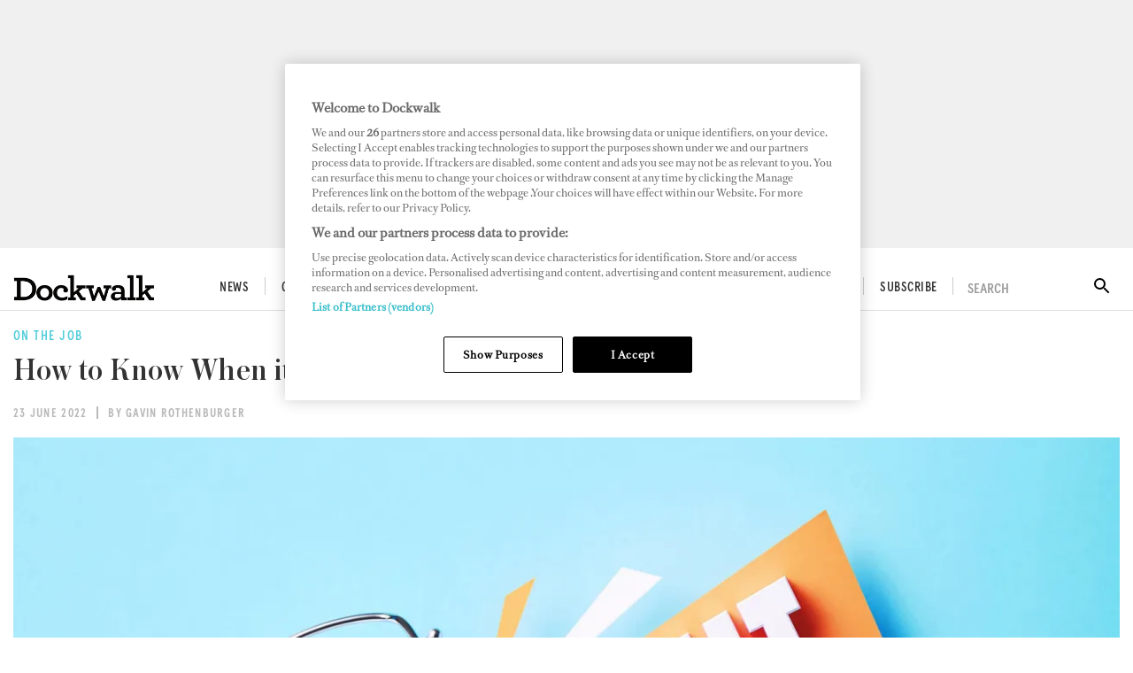

--- FILE ---
content_type: text/html; charset=utf-8
request_url: https://www.dockwalk.com/crewlife/time-to-go
body_size: 34209
content:
<!DOCTYPE html><html lang="en"><head><link rel="preload" href="https://use.fontawesome.com/releases/v5.8.1/css/all.css" as="style"/><link rel="preload" href="https://fonts.googleapis.com/icon?family=Material+Icons&amp;display=swap" as="style"/><meta charSet="utf-8"/><meta name="facebook-domain-verification" content="540hnzc43x31yhm21x1ox4130kp9e2"/><link rel="preconnect" href="https://cdn.dockwalk.com"/><link rel="preconnect" href="https://api.dockwalk.com"/><link rel="preload" href="/static/fonts/RomainText.woff2" as="font" crossorigin="anonymous" type="font/woff2"/><link rel="preload" href="static/fonts/apercu-condensed-medium-pro.woff2" as="font" crossorigin="anonymous" type="font/woff2"/><link rel="preload" href="/static/fonts/apercu-condensed-medium-italic-pro.woff2" as="font" crossorigin="anonymous" type="font/woff2"/><link rel="preload" href="/static/fonts/Austin-Medium-Cy-Web.woff2" as="font" crossorigin="anonymous" type="font/woff2"/><script>(function(w,d,s,l,i){w[l]=w[l]||[];w[l].push({'gtm.start':
          new Date().getTime(),event:'gtm.js'});var f=d.getElementsByTagName(s)[0],
          j=d.createElement(s),dl=l!='dataLayer'?'&l='+l:'';j.async=true;j.src=
          'https://www.googletagmanager.com/gtm.js?id='+i+dl;f.parentNode.insertBefore(j,f);
          })(window,document,'script','dataLayer','GTM-TGV5FD2');</script><script>
            document.addEventListener('click', function(e) {
              var toggleExpandedFilterDesktop = function(target) {
                var wasOpen = target.classList.contains('open');

                var toClose = document.querySelectorAll('.bi-search-bar .filter__more-filters-desktop-wrapper.filter__more-filters-desktop-wrapper--open .filter__more-filters-desktop-content > .open');
                for (var i = 0; i < toClose.length; i++) {
                  toClose[i].classList.remove('open');
                }

                if (!wasOpen) target.classList.add('open');
              };

              var toggleExpandedFilterMobile = function(target) {
                var wasOpen = target.classList.contains('open');

                var toCloseDesktop = document.querySelectorAll('.bi-search-bar .filter__more-filters-mobile-wrapper.filter__more-filters-mobile-wrapper--open .filter__more-filters-desktop-content > .open');
                for (var i = 0; i < toCloseDesktop.length; i++) {
                  toCloseDesktop[i].classList.remove('open');
                }

                var toCloseMobile = document.querySelectorAll('.bi-search-bar .filter__more-filters-mobile-wrapper.filter__more-filters-mobile-wrapper--open .filter__more-filters-mobile-content > .open');
                for (var i = 0; i < toCloseMobile.length; i++) {
                  toCloseMobile[i].classList.remove('open');
                }

                if (!wasOpen) target.classList.add('open');
              };

              if (window.artificialClick) {
                window.artificialClick = false;
                return;
              }

              var foundSearchBarTextInput = false;
              var foundSearchBarLength = false;
              var foundSearchBarPriceYfs = false;
              var foundSearchBarPriceYfc = false;
              var foundSearchBarYearOfBuildYfs = false;
              var foundSearchBarDestinationsYfc = false;
              var foundMoreFiltersDesktop = false;
              var foundMoreFiltersMobile = false;
              var foundSearchBarYearOfBuildSyd = false;
              var foundSearchBarBuildersSyd = false;
              var foundSearchBarTopSpeedSyd = false;

              var target;



              for (target = e.target; target && target != this; target = target.parentNode) {
                if (target.matches('.bi-yacht-specs-full--togglable .heading--section')) {
                  target.parentNode.classList.toggle('bi-yacht-specs-full__open-section');
                  break;
                }


              }

              for (target = e.target; target && target != this; target = target.parentNode) {
                if (target.matches('.bi-search-bar .filter__more-filters-mobile-buttons > .button--full-width')) {
                  foundMoreFiltersMobile = false;
                  break;
                }

                if (target.matches('.bi-search-bar .filter__more-filters-desktop-buttons > .button--full-width')) {
                  foundMoreFiltersDesktop = false;
                  break;
                }
              }

              if (!foundSearchBarTextInput) {
                var toRemoveSearchBarTextInput = document.querySelector('.filter__more-filters-mobile-content > .filter__section.bi-search-bar__filter--open:first-child');
                if (toRemoveSearchBarTextInput) {
                  toRemoveSearchBarTextInput.classList.remove('bi-search-bar__filter--open');
                }
              }

              if (!foundSearchBarLength) {
                var toRemoveSearchBarLength = document.querySelector('.filter__more-filters-mobile-content > .range-slider__wrapper.bi-search-bar__filter--open:nth-child(2)');
                if (toRemoveSearchBarLength) {
                  toRemoveSearchBarLength.classList.remove('bi-search-bar__filter--open');
                }
              }

              if (!foundSearchBarPriceYfs) {
                var toRemoveSearchBarPriceYfs = document.querySelector('.bi-search-bar.bi-search-bar--yfs .filter__more-filters-mobile-content > .range-slider__wrapper.bi-search-bar__filter--open:nth-child(3)');
                if (toRemoveSearchBarPriceYfs) {
                  toRemoveSearchBarPriceYfs.classList.remove('bi-search-bar__filter--open');
                }
              }

              if (!foundSearchBarPriceYfc) {
                var toRemoveSearchBarPriceYfc = document.querySelector('.bi-search-bar.bi-search-bar--yfc .filter__more-filters-mobile-content > .range-slider__wrapper.bi-search-bar__filter--open:nth-child(3)');
                if (toRemoveSearchBarPriceYfc) {
                  toRemoveSearchBarPriceYfc.classList.remove('bi-search-bar__filter--open');
                }
              }

              if (!foundSearchBarYearOfBuildSyd) {
                var toRemoveSearchBarYearOfBuildSyd = document.querySelector('.bi-search-bar.bi-search-bar--syd .filter__more-filters-mobile-content > .range-slider__wrapper.bi-search-bar__filter--open:nth-child(3)');
                if (toRemoveSearchBarYearOfBuildSyd) {
                  toRemoveSearchBarYearOfBuildSyd.classList.remove('bi-search-bar__filter--open');
                }
              }

              if (!foundSearchBarTopSpeedSyd) {
                var toRemoveSearchBarTopSpeedSyd = document.querySelector('.bi-search-bar.bi-search-bar--syd .filter__more-filters-mobile-content > .range-slider__wrapper.bi-search-bar__filter--open:nth-child(4)');
                if (toRemoveSearchBarTopSpeedSyd) {
                  toRemoveSearchBarTopSpeedSyd.classList.remove('bi-search-bar__filter--open');
                }
              }

              if (!foundSearchBarYearOfBuildYfs) {
                var toRemoveSearchBarYearOfBuildYfs = document.querySelector('.bi-search-bar.bi-search-bar--yfs .filter__more-filters-mobile-content > .range-slider__wrapper.bi-search-bar__filter--open:nth-child(4)');
                if (toRemoveSearchBarYearOfBuildYfs) {
                  toRemoveSearchBarYearOfBuildYfs.classList.remove('bi-search-bar__filter--open');
                }
              }

              if (!foundSearchBarDestinationsYfc) {
                var toRemoveSearchBarDestinationsYfc = document.querySelector('.bi-search-bar.bi-search-bar--yfc .filter__more-filters-mobile-content > .filter__section.bi-search-bar__filter--open:nth-child(4)');
                if (toRemoveSearchBarDestinationsYfc) {
                  toRemoveSearchBarDestinationsYfc.classList.remove('bi-search-bar__filter--open');
                }
              }

              if (!foundSearchBarBuildersSyd) {
                var toRemoveSearchBarBuildersSyd = document.querySelector('.bi-search-bar.bi-search-bar--syd .filter__more-filters-mobile-content > .filter__section.bi-search-bar__filter--open:nth-child(4)');
                if (toRemoveSearchBarBuildersSyd) {
                  toRemoveSearchBarBuildersSyd.classList.remove('bi-search-bar__filter--open');
                }
              }

              if (!foundMoreFiltersDesktop) {
                var toRemoveMoreFiltersDesktopToggler = document.querySelector('.bi-search-bar .filter__more-filters-desktop-toggler--open');
                if (toRemoveMoreFiltersDesktopToggler) {
                  window.artificialClick = true;
                  toRemoveMoreFiltersDesktopToggler.click();
                }
              }

              if (!foundMoreFiltersMobile) {
                var toRemoveMoreFiltersMobileToggler = document.querySelector('.bi-search-bar .filter__more-filters-mobile-toggler--open');
                if (toRemoveMoreFiltersMobileToggler) {
                  window.artificialClick = true;
                  toRemoveMoreFiltersMobileToggler.click();
                }
              }
            }, false);
          </script><title>How to Know When it’s Time to Go</title><meta name="viewport" content="width=device-width, initial-scale=1"/><meta name="description" content="Sometimes it’s tough to know when it’s time to make a change. But if any of these scenarios ring true, it might be that time."/><link rel="canonical" href="https://www.dockwalk.com/crewlife/time-to-go"/><meta property="og:title" content="How to Know When it’s Time to Go"/><meta property="og:description" content="Sometimes it’s tough to know when it’s time to make a change. But if any of these scenarios ring true, it might be that time."/><meta property="og:image" content="https://cdn.dockwalk.com/convert/files/2022/06/3f2c7df0-f326-11ec-aa1c-095fc2d92def-Time-to-Quit-illustration.jpg/r%5Bwidth%5D=1280/3f2c7df0-f326-11ec-aa1c-095fc2d92def-Time-to-Quit-illustration.jpg"/><meta property="og:url" content="https://www.dockwalk.com/crewlife/time-to-go"/><meta name="twitter:title" content="How to Know When it’s Time to Go"/><meta name="twitter:description" content="Sometimes it’s tough to know when it’s time to make a change. But if any of these scenarios ring true, it might be that time."/><meta name="twitter:image" content="https://cdn.dockwalk.com/convert/files/2022/06/3f2c7df0-f326-11ec-aa1c-095fc2d92def-Time-to-Quit-illustration.jpg/r%5Bwidth%5D=1280/3f2c7df0-f326-11ec-aa1c-095fc2d92def-Time-to-Quit-illustration.jpg"/><meta name="twitter:card" content="summary_large_image"/><link rel="preload" as="image" fetchpriority="high" href="https://cdn.dockwalk.com/convert/files/2022/06/3f2c7df0-f326-11ec-aa1c-095fc2d92def-Time-to-Quit-illustration.jpg/r%5Bwidth%5D=320/3f2c7df0-f326-11ec-aa1c-095fc2d92def-Time-to-Quit-illustration.webp" imagesrcset="https://cdn.dockwalk.com/convert/files/2022/06/3f2c7df0-f326-11ec-aa1c-095fc2d92def-Time-to-Quit-illustration.jpg/r%5Bwidth%5D=320/3f2c7df0-f326-11ec-aa1c-095fc2d92def-Time-to-Quit-illustration.webp 320w,https://cdn.dockwalk.com/convert/files/2022/06/3f2c7df0-f326-11ec-aa1c-095fc2d92def-Time-to-Quit-illustration.jpg/r%5Bwidth%5D=480/3f2c7df0-f326-11ec-aa1c-095fc2d92def-Time-to-Quit-illustration.webp 480w,https://cdn.dockwalk.com/convert/files/2022/06/3f2c7df0-f326-11ec-aa1c-095fc2d92def-Time-to-Quit-illustration.jpg/r%5Bwidth%5D=660/3f2c7df0-f326-11ec-aa1c-095fc2d92def-Time-to-Quit-illustration.webp 660w,https://cdn.dockwalk.com/convert/files/2022/06/3f2c7df0-f326-11ec-aa1c-095fc2d92def-Time-to-Quit-illustration.jpg/r%5Bwidth%5D=768/3f2c7df0-f326-11ec-aa1c-095fc2d92def-Time-to-Quit-illustration.webp 768w,https://cdn.dockwalk.com/convert/files/2022/06/3f2c7df0-f326-11ec-aa1c-095fc2d92def-Time-to-Quit-illustration.jpg/r%5Bwidth%5D=960/3f2c7df0-f326-11ec-aa1c-095fc2d92def-Time-to-Quit-illustration.webp 960w,https://cdn.dockwalk.com/convert/files/2022/06/3f2c7df0-f326-11ec-aa1c-095fc2d92def-Time-to-Quit-illustration.jpg/r%5Bwidth%5D=1280/3f2c7df0-f326-11ec-aa1c-095fc2d92def-Time-to-Quit-illustration.webp 1280w" imagesizes="100vw"/><meta name="next-head-count" content="25"/><link rel="icon" href="/static/img/favicon.png" type="image/x-icon"/><link href="/static/icons/touch-icon-iphone.png" rel="apple-touch-icon"/><link href="/static/icons/touch-icon-ipad.png" rel="apple-touch-icon" sizes="152x152"/><link href="/static/icons/touch-icon-iphone-retina.png" rel="apple-touch-icon" sizes="180x180"/><link href="/static/icons/touch-icon-ipad-retina.png" rel="apple-touch-icon" sizes="167x167"/><link rel="preload" href="/_next/static/css/366ae22f0eec7583.css" as="style"/><link rel="stylesheet" href="/_next/static/css/366ae22f0eec7583.css" data-n-g=""/><noscript data-n-css=""></noscript><script defer="" nomodule="" src="/_next/static/chunks/polyfills-c67a75d1b6f99dc8.js"></script><script defer="" src="/_next/static/chunks/7788.b038bcd839a25414.js"></script><script defer="" src="/_next/static/chunks/5991.4d75a7867b3e5d71.js"></script><script defer="" src="/_next/static/chunks/blazePbGoogleTagManager.ea8151fe0b4cd55a.js"></script><script defer="" src="/_next/static/chunks/blazePbLayout.c8a1c97764a6e19d.js"></script><script defer="" src="/_next/static/chunks/eade6675.744b96c111dac9ad.js"></script><script defer="" src="/_next/static/chunks/2298.6fab0d29784397f1.js"></script><script defer="" src="/_next/static/chunks/blazePbBanner.fa13430d4926b231.js"></script><script defer="" src="/_next/static/chunks/1325.f6a289896bdaffd9.js"></script><script defer="" src="/_next/static/chunks/5761.3b1842f3e47f83d2.js"></script><script defer="" src="/_next/static/chunks/blazePbDataSummary.ec61c7d1fd27b9ff.js"></script><script defer="" src="/_next/static/chunks/5906.3aac140cede60f90.js"></script><script defer="" src="/_next/static/chunks/3786.98ab4dc4ce5f469e.js"></script><script defer="" src="/_next/static/chunks/blazePbImage.c72fcb067cca19dd.js"></script><script defer="" src="/_next/static/chunks/blazePbSocialFollow.7f5fbc5f1ee39593.js"></script><script defer="" src="/_next/static/chunks/5826.d0a2808c538acb96.js"></script><script defer="" src="/_next/static/chunks/9673.0bae28cab7fe7daa.js"></script><script defer="" src="/_next/static/chunks/2814.4faab4e300ef5647.js"></script><script defer="" src="/_next/static/chunks/8339.6c5a41e5d7803a07.js"></script><script defer="" src="/_next/static/chunks/8793.0aaac490e7eb15ce.js"></script><script defer="" src="/_next/static/chunks/blazePbList.875642354cb3a92c.js"></script><script defer="" src="/_next/static/chunks/blazePbTextBlock.8e8825e5b52ad0ee.js"></script><script defer="" src="/_next/static/chunks/1373.c2fb1aa590a14858.js"></script><script defer="" src="/_next/static/chunks/boatWebNewsletterSignup.5d2f3ae1047f3f96.js"></script><script defer="" src="/_next/static/chunks/blazePbCode.f29d282f533cb090.js"></script><script defer="" src="/_next/static/chunks/blazePbCard.0da55886fe121141.js"></script><script defer="" src="/_next/static/chunks/blazePbStructuredData.ad4be888501e2f69.js"></script><script defer="" src="/_next/static/chunks/blazePbDataSummaryItemDetailsSummary.d744cfcc2ab79162.js"></script><script defer="" src="/_next/static/chunks/blazePbDataSummaryHeadingLargeSummary.8d292df0ae6284fd.js"></script><script defer="" src="/_next/static/chunks/9611.17b0fa9354a07e28.js"></script><script defer="" src="/_next/static/chunks/blazePbLazyImage.83d4d25081a282cc.js"></script><script src="/_next/static/chunks/webpack-129c9468938fe81d.js" defer=""></script><script src="/_next/static/chunks/framework-eca1bedb8b0b9a1d.js" defer=""></script><script src="/_next/static/chunks/main-97d918ca3c16cf34.js" defer=""></script><script src="/_next/static/chunks/pages/_app-b10497d7b00c41b8.js" defer=""></script><script src="/_next/static/chunks/9697-1366aa6840d96f8c.js" defer=""></script><script src="/_next/static/chunks/7695-1d549342d03c287d.js" defer=""></script><script src="/_next/static/chunks/61-19a8e92585ffc797.js" defer=""></script><script src="/_next/static/chunks/pages/Resolver-3a5c7a79cab46c85.js" defer=""></script><script src="/_next/static/zpCwihB8XHlmlinrFV5qO/_buildManifest.js" defer=""></script><script src="/_next/static/zpCwihB8XHlmlinrFV5qO/_ssgManifest.js" defer=""></script></head><body><div id="__next"><div class="site-container"><main class="main"><div class="resolver-container"><div class="row row--full-width"><div class="banner  banner-loading"><style>@media(min-width:320px){.banner-d973de20-6476-11eb-987c-8fa323983295{min-height:100px;}
@media(min-width:728px){.banner-d973de20-6476-11eb-987c-8fa323983295{min-height:100px;}
@media(min-width:970px){.banner-d973de20-6476-11eb-987c-8fa323983295{min-height:250px;}</style><div class="ad-slot ad-slot-loading banner-d973de20-6476-11eb-987c-8fa323983295" data-testid="ad-slot"><div class="adunitContainer"><div class="adBox"></div></div></div></div></div><header class="header"><div class="header__wrapper"><div class="header__row header__row--top"><div class="header__column"><button class="icon-button icon-button--menu" type="button" id="menu-button"><i><svg stroke="currentColor" fill="currentColor" stroke-width="0" viewBox="0 0 448 512" height="1em" width="1em" xmlns="http://www.w3.org/2000/svg"><path d="M16 132h416c8.837 0 16-7.163 16-16V76c0-8.837-7.163-16-16-16H16C7.163 60 0 67.163 0 76v40c0 8.837 7.163 16 16 16zm0 160h416c8.837 0 16-7.163 16-16v-40c0-8.837-7.163-16-16-16H16c-8.837 0-16 7.163-16 16v40c0 8.837 7.163 16 16 16zm0 160h416c8.837 0 16-7.163 16-16v-40c0-8.837-7.163-16-16-16H16c-8.837 0-16 7.163-16 16v40c0 8.837 7.163 16 16 16z"></path></svg></i></button><a aria-label="Home" class="logo-wrapper " href="/"><img src="/static/img/dockwalk-logo.png" alt="Dockwalk logo" class="logo"/></a><div class="menu menu--main menu--header"><ul class="menu__list menu__list--main"><li class="menu__list-item menu__list-item--main"><a aria-label="News" class="menu__link menu__link--main" href="/news">News</a></li><li class="menu__list-item menu__list-item--main"><a aria-label="Crew Life" class="menu__link menu__link--main" href="/crewlife">Crew Life</a><div class="menu__children"><ul class="submenu__list"><li class="submenu__list-item submenu__list-item--has-submenu"><a aria-label="Captains" href="/crewlife/captains">Captains</a></li><li class="submenu__list-item submenu__list-item--has-submenu"><a aria-label="Engineers" href="/crewlife/engineers">Engineers</a></li><li class="submenu__list-item submenu__list-item--has-submenu"><a aria-label="Stews" href="/crewlife/stews">Stews</a></li><li class="submenu__list-item submenu__list-item--has-submenu"><a aria-label="Deckhands" href="/crewlife/deckhands">Deckhands</a></li><li class="submenu__list-item submenu__list-item--has-submenu"><a aria-label="Chefs" href="/crewlife/chefs">Chefs</a></li><li class="submenu__list-item submenu__list-item--has-submenu"><a aria-label="Downtime" href="/downtime">Downtime</a></li></ul></div></li><li class="menu__list-item menu__list-item--main"><a aria-label="Jobs" class="menu__link menu__link--main" href="/jobs">Jobs</a><div class="menu__children"><ul class="submenu__list"><li class="submenu__list-item submenu__list-item--has-submenu"><a aria-label="Career Advice" href="/jobs/career-advice">Career Advice</a></li><li class="submenu__list-item submenu__list-item--has-submenu"><a aria-label="Salary Guide" href="/jobs/salary-guide">Salary Guide</a></li><li class="submenu__list-item submenu__list-item--has-submenu"><a aria-label="Training" href="/jobs/training">Training</a></li></ul></div></li><li class="menu__list-item menu__list-item--main"><a aria-label="Superports" class="menu__link menu__link--main" href="/superports">Superports</a></li><li class="menu__list-item menu__list-item--main"><a aria-label="Awards" class="menu__link menu__link--main" href="/awards">Awards</a></li><li class="menu__list-item menu__list-item--main"><a aria-label="Dockwalk Presents" class="menu__link menu__link--main" href="/dockwalk-presents">Dockwalk Presents</a></li><li class="menu__list-item menu__list-item--main"><a aria-label="Digital Dockwalk" class="menu__link menu__link--main" href="/digital-dockwalk">Digital Dockwalk</a></li><li class="menu__list-item menu__list-item--main"><a aria-label="Subscribe" href="https://www.dockwalk.com/subscribe" target="" class="menu__link menu__link--main">Subscribe</a></li></ul></div></div><div class="header__search"><div class="search-wrapper search-wrapper--toggler"><div class="search-wrapper__disclaimer">SEARCH</div><div class="search-wrapper__icon"><i><svg stroke="currentColor" fill="currentColor" stroke-width="0" viewBox="0 0 24 24" height="1em" width="1em" xmlns="http://www.w3.org/2000/svg"><path fill="none" d="M0 0h24v24H0z"></path><path d="M15.5 14h-.79l-.28-.27A6.471 6.471 0 0016 9.5 6.5 6.5 0 109.5 16c1.61 0 3.09-.59 4.23-1.57l.27.28v.79l5 4.99L20.49 19l-4.99-5zm-6 0C7.01 14 5 11.99 5 9.5S7.01 5 9.5 5 14 7.01 14 9.5 11.99 14 9.5 14z"></path></svg></i></div></div></div></div></div></header><div class="row row--wide article__heading"><div class="details"><span class=""> <!-- -->On the Job</span></div><h1 class="heading heading--large">How to Know When it’s Time to Go</h1><div class="details"><span class=""> <!-- -->23 June 2022</span><span class=""> <!-- -->By Gavin Rothenburger<!-- --> </span></div></div><div class="row row--wide"><div class="image " parent="[object Object]" allSearchFilters="" __typename="PublishedArticle" id="31539e80-f311-11ec-8226-23113f6902c4" slug="time-to-go" image="[object Object]" contentDocumentHead="" formattedMetaTitle="How to Know When it’s Time to Go" formattedMetaDescription="Sometimes it’s tough to know when it’s time to make a change. But if any of these scenarios ring true, it might be that time." selectedImage="0" entity="" imageRelation=""><div class="image__wrapper"><picture><source type="image/webp" srcSet="https://cdn.dockwalk.com/convert/files/2022/06/3f2c7df0-f326-11ec-aa1c-095fc2d92def-Time-to-Quit-illustration.jpg/r%5Bwidth%5D=320/3f2c7df0-f326-11ec-aa1c-095fc2d92def-Time-to-Quit-illustration.webp 320w,https://cdn.dockwalk.com/convert/files/2022/06/3f2c7df0-f326-11ec-aa1c-095fc2d92def-Time-to-Quit-illustration.jpg/r%5Bwidth%5D=480/3f2c7df0-f326-11ec-aa1c-095fc2d92def-Time-to-Quit-illustration.webp 480w,https://cdn.dockwalk.com/convert/files/2022/06/3f2c7df0-f326-11ec-aa1c-095fc2d92def-Time-to-Quit-illustration.jpg/r%5Bwidth%5D=660/3f2c7df0-f326-11ec-aa1c-095fc2d92def-Time-to-Quit-illustration.webp 660w,https://cdn.dockwalk.com/convert/files/2022/06/3f2c7df0-f326-11ec-aa1c-095fc2d92def-Time-to-Quit-illustration.jpg/r%5Bwidth%5D=768/3f2c7df0-f326-11ec-aa1c-095fc2d92def-Time-to-Quit-illustration.webp 768w,https://cdn.dockwalk.com/convert/files/2022/06/3f2c7df0-f326-11ec-aa1c-095fc2d92def-Time-to-Quit-illustration.jpg/r%5Bwidth%5D=960/3f2c7df0-f326-11ec-aa1c-095fc2d92def-Time-to-Quit-illustration.webp 960w,https://cdn.dockwalk.com/convert/files/2022/06/3f2c7df0-f326-11ec-aa1c-095fc2d92def-Time-to-Quit-illustration.jpg/r%5Bwidth%5D=1280/3f2c7df0-f326-11ec-aa1c-095fc2d92def-Time-to-Quit-illustration.webp 1280w" sizes="100vw" data-testid="responsive-image-webp"/><source srcSet="https://cdn.dockwalk.com/convert/files/2022/06/3f2c7df0-f326-11ec-aa1c-095fc2d92def-Time-to-Quit-illustration.jpg/r%5Bwidth%5D=320/3f2c7df0-f326-11ec-aa1c-095fc2d92def-Time-to-Quit-illustration.jpg 320w,https://cdn.dockwalk.com/convert/files/2022/06/3f2c7df0-f326-11ec-aa1c-095fc2d92def-Time-to-Quit-illustration.jpg/r%5Bwidth%5D=480/3f2c7df0-f326-11ec-aa1c-095fc2d92def-Time-to-Quit-illustration.jpg 480w,https://cdn.dockwalk.com/convert/files/2022/06/3f2c7df0-f326-11ec-aa1c-095fc2d92def-Time-to-Quit-illustration.jpg/r%5Bwidth%5D=660/3f2c7df0-f326-11ec-aa1c-095fc2d92def-Time-to-Quit-illustration.jpg 660w,https://cdn.dockwalk.com/convert/files/2022/06/3f2c7df0-f326-11ec-aa1c-095fc2d92def-Time-to-Quit-illustration.jpg/r%5Bwidth%5D=768/3f2c7df0-f326-11ec-aa1c-095fc2d92def-Time-to-Quit-illustration.jpg 768w,https://cdn.dockwalk.com/convert/files/2022/06/3f2c7df0-f326-11ec-aa1c-095fc2d92def-Time-to-Quit-illustration.jpg/r%5Bwidth%5D=960/3f2c7df0-f326-11ec-aa1c-095fc2d92def-Time-to-Quit-illustration.jpg 960w,https://cdn.dockwalk.com/convert/files/2022/06/3f2c7df0-f326-11ec-aa1c-095fc2d92def-Time-to-Quit-illustration.jpg/r%5Bwidth%5D=1280/3f2c7df0-f326-11ec-aa1c-095fc2d92def-Time-to-Quit-illustration.jpg 1280w" sizes="100vw" data-testid="responsive-image-original"/><img src="https://cdn.dockwalk.com/convert/files/2022/06/3f2c7df0-f326-11ec-aa1c-095fc2d92def-Time-to-Quit-illustration.jpg/r%5Bwidth%5D=320/3f2c7df0-f326-11ec-aa1c-095fc2d92def-Time-to-Quit-illustration.webp" alt="An illustration of an alarm clock going off saying that it is time to quit." data-testid="responsive-image" fetchpriority="high"/></picture><div class="image__children"></div></div><div class="image__details" data-testid="image-details"><div class="credits">iStock/MicroStockHub</div></div></div></div><div class="row row--wide article display-row"><div class="row row--wide article__body-and-sidebar-wrapper display-row"><div class="column column--sidebar article__left-sidebar"><div class="row row--wide"><div class="social social--follow"><h2 class="heading heading--section">Follow us</h2><ul class="social__list social__list--follow"><li class="social__list-item social__list-item--follow"><a aria-label="Facebook" href="https://www.facebook.com/DockwalkMagazine/" rel="noopener nofollow" target="_blank" class="facebook"><i><svg stroke="currentColor" fill="currentColor" stroke-width="0" viewBox="0 0 320 512" height="1em" width="1em" xmlns="http://www.w3.org/2000/svg"><path d="M279.14 288l14.22-92.66h-88.91v-60.13c0-25.35 12.42-50.06 52.24-50.06h40.42V6.26S260.43 0 225.36 0c-73.22 0-121.08 44.38-121.08 124.72v70.62H22.89V288h81.39v224h100.17V288z"></path></svg></i><span class="social__network hidden">Facebook</span></a></li><li class="social__list-item social__list-item--follow"><a aria-label="Twitter" href="https://twitter.com/Dockwalk/" rel="noopener nofollow" target="_blank" class="twitter"><i><svg stroke="currentColor" fill="currentColor" stroke-width="0" viewBox="0 0 512 512" height="1em" width="1em" xmlns="http://www.w3.org/2000/svg"><path d="M389.2 48h70.6L305.6 224.2 487 464H345L233.7 318.6 106.5 464H35.8L200.7 275.5 26.8 48H172.4L272.9 180.9 389.2 48zM364.4 421.8h39.1L151.1 88h-42L364.4 421.8z"></path></svg></i><span class="social__network hidden">Twitter</span></a></li><li class="social__list-item social__list-item--follow"><a aria-label="Instagram" href="https://www.instagram.com/dockwalk/" rel="noopener nofollow" target="_blank" class="instagram"><i><svg stroke="currentColor" fill="currentColor" stroke-width="0" viewBox="0 0 448 512" height="1em" width="1em" xmlns="http://www.w3.org/2000/svg"><path d="M224.1 141c-63.6 0-114.9 51.3-114.9 114.9s51.3 114.9 114.9 114.9S339 319.5 339 255.9 287.7 141 224.1 141zm0 189.6c-41.1 0-74.7-33.5-74.7-74.7s33.5-74.7 74.7-74.7 74.7 33.5 74.7 74.7-33.6 74.7-74.7 74.7zm146.4-194.3c0 14.9-12 26.8-26.8 26.8-14.9 0-26.8-12-26.8-26.8s12-26.8 26.8-26.8 26.8 12 26.8 26.8zm76.1 27.2c-1.7-35.9-9.9-67.7-36.2-93.9-26.2-26.2-58-34.4-93.9-36.2-37-2.1-147.9-2.1-184.9 0-35.8 1.7-67.6 9.9-93.9 36.1s-34.4 58-36.2 93.9c-2.1 37-2.1 147.9 0 184.9 1.7 35.9 9.9 67.7 36.2 93.9s58 34.4 93.9 36.2c37 2.1 147.9 2.1 184.9 0 35.9-1.7 67.7-9.9 93.9-36.2 26.2-26.2 34.4-58 36.2-93.9 2.1-37 2.1-147.8 0-184.8zM398.8 388c-7.8 19.6-22.9 34.7-42.6 42.6-29.5 11.7-99.5 9-132.1 9s-102.7 2.6-132.1-9c-19.6-7.8-34.7-22.9-42.6-42.6-11.7-29.5-9-99.5-9-132.1s-2.6-102.7 9-132.1c7.8-19.6 22.9-34.7 42.6-42.6 29.5-11.7 99.5-9 132.1-9s102.7-2.6 132.1 9c19.6 7.8 34.7 22.9 42.6 42.6 11.7 29.5 9 99.5 9 132.1s2.7 102.7-9 132.1z"></path></svg></i><span class="social__network hidden">Instagram</span></a></li></ul></div></div><div class="row row--wide"><div id="pb-list-1" class="list-top"></div><div class="list list--full "><div class="list__item list__item--full"><div class="row row--wide"><div class="page-content "> <p>Gavin Rothenburger has been the author of Dockwalk’s humor column Last Laugh since 2008. For questions, concerns, or for general badmouthing, you can write to me at <a aria-label="gavinrothenburger@yahoo.com" href="mailto:gavinrothenburger@yahoo.com" target="_blank">gavinrothenburger@yahoo.com</a>.</p> </div></div></div></div></div><div class="row row--wide"></div></div><div class="column column--content article__body"><div class="row row--wide"><div class="page-content "> <p>It’s been a good run. You’ve made it through another season without a complete mental collapse, the bank account no longer looks as empty as your stocking did that Christmas after you burned down the garage, and you’re gearing up for the next phase. Do you do another season, take a break, or look for something new? Here are a few thoughts on when it might be time to leave:</p>
<p>1. The small bag of personal items and clothes you had when you joined has evolved into a container-load of impulse buys, souvenirs, an outfit inventory to rival the boss’s, and garnered you an invitation to join a psychological study on hoarding. It might be time for a refresh.</p> </div><div class="image " parent="[object Object]" allSearchFilters="" __typename="PublishedArticle" id="31539e80-f311-11ec-8226-23113f6902c4" slug="time-to-go" image="[object Object]" contentDocumentHead="" formattedMetaTitle="How to Know When it’s Time to Go" formattedMetaDescription="Sometimes it’s tough to know when it’s time to make a change. But if any of these scenarios ring true, it might be that time." selectedImage="0" entity="" imageRelation=""><div class="image__details" data-testid="image-details"><div class="credits">iStock/ronstik</div></div></div><div class="page-content "> <p>2. If the crew starts slipping pamphlets for crew agents under your door and drops vague hints of needing to hire a hitman for some unclear but imminent purpose. Back slowly away.</p>
<div class="banner  banner-loading"><style>@media(min-width:300px){.banner-9cadb470-827b-11eb-93d7-b95863872fac{min-height:250px;}
@media(min-width:546px){.banner-9cadb470-827b-11eb-93d7-b95863872fac{min-height:141px;}</style><div class="ad-slot ad-slot-loading banner-9cadb470-827b-11eb-93d7-b95863872fac" data-testid="ad-slot"><div class="adunitContainer"><div class="adBox"></div></div></div></div><p>3. When you discover that the stress of the last two seasons has completely broken your tear ducts and, at the same time, realize your sanity went AWOL three charters ago and is holding a gun to the head of your soul while threatening to pull the trigger if you don’t do something about mending your shattered humanity. That’s usually a pretty good indicator.</p>
<p>4. The crew affectionately compares you to a favorite, old pair of slippers that, despite being completely worn out, they just don’t have the heart to throw away.</p> </div><div class="image " parent="[object Object]" allSearchFilters="" __typename="PublishedArticle" id="31539e80-f311-11ec-8226-23113f6902c4" slug="time-to-go" image="[object Object]" contentDocumentHead="" formattedMetaTitle="How to Know When it’s Time to Go" formattedMetaDescription="Sometimes it’s tough to know when it’s time to make a change. But if any of these scenarios ring true, it might be that time." selectedImage="0" entity="" imageRelation=""><div class="image__details" data-testid="image-details"><div class="credits">iStock/PhotoVic</div></div></div><div class="page-content "> <p>5. If, upon waking, you spend the first 10 minutes of every day screaming because you’ve just remembered where you are.</p>
<p>6. If you’ve been on the boat longer than the new deckhand’s been alive.</p>
<p>7. If you joined the boat to try to solve your drinking problem, stayed on the boat to fund your drinking problem, and now firmly believe the boat to be the cause of your drinking problem. Time to find another program.</p>
<div class="banner  banner-loading"><style>@media(min-width:300px){.banner-9cadb470-827b-11eb-93d7-b95863872fac{min-height:250px;}
@media(min-width:546px){.banner-9cadb470-827b-11eb-93d7-b95863872fac{min-height:141px;}</style><div class="ad-slot ad-slot-loading banner-9cadb470-827b-11eb-93d7-b95863872fac" data-testid="ad-slot"><div class="adunitContainer"><div class="adBox"></div></div></div></div><p>8. If you’ve quietly purchased a rock hammer and, every night, chip slowly away at your cabin wall dreaming of the day you’ll crawl 400 feet down a sewage pipe and come out clean on the other side. That’s a reference to a movie about a guy who climbs 400 feet down a sewage pipe and comes out clean on the other side. But, really, if you’re doing this, you’ve probably gone a little around the bend and should just leave.</p>
<p>9. When everybody around you begs you to please just bugger off.</p> </div><div class="image " parent="[object Object]" allSearchFilters="" __typename="PublishedArticle" id="31539e80-f311-11ec-8226-23113f6902c4" slug="time-to-go" image="[object Object]" contentDocumentHead="" formattedMetaTitle="How to Know When it’s Time to Go" formattedMetaDescription="Sometimes it’s tough to know when it’s time to make a change. But if any of these scenarios ring true, it might be that time." selectedImage="0" entity="" imageRelation=""><div class="image__details" data-testid="image-details"><div class="credits">iStock/OlegEvseev</div></div></div><div class="page-content "> <p>10. When, for the past four years, you’ve put your heart and soul into doing the best job and being the best person you can be and the owner suddenly introduces himself because he thinks he’s never seen you before.</p>
<p>11. When you realize that everybody else has already left and begin to seriously question if the rule really is that the second stew always goes down with the ship.</p>
<p>12. When you no longer remember a time you didn’t get up in the morning and put on a uniform that makes you look like that guy trying to sell air conditioner warranties to people at the hardware store.</p>
<div class="banner  banner-loading"><style>@media(min-width:300px){.banner-9cadb470-827b-11eb-93d7-b95863872fac{min-height:250px;}
@media(min-width:546px){.banner-9cadb470-827b-11eb-93d7-b95863872fac{min-height:141px;}</style><div class="ad-slot ad-slot-loading banner-9cadb470-827b-11eb-93d7-b95863872fac" data-testid="ad-slot"><div class="adunitContainer"><div class="adBox"></div></div></div></div><p>13. The owner occasionally sits on you because she’s taken the saying that you’ve been there so long that “you’re now part of the furniture” just a little too literally.</p>
<p>There are any number of reasons to stay or go and the only one who truly knows what’s right is you. That is, unless your sanity has just been spotted holding a loaded weapon.</p> </div></div><div class="row row--wide"><div class="newsletter-signup newsletter-signup--repeated"><h2 class="newsletter-signup__title">Sign up to the Dockwalk newsletter</h2><p class="newsletter-signup__subtitle">The ultimate newsletter for Captains and Crew</p><form class="newsletter-signup__inline-body"><div class="form-field form-field--input  "><label for="input-email" class=""></label><input data-testid="input" type="text" name="email" placeholder="* Email" class="newsletter-signup__input" id="input-email" value=""/></div><button disabled="" class="newsletter-signup__submit newsletter-signup__submit--disabled" type="button" name="button" data-gtm-id="newsletter-signup">Sign me up</button></form></div></div></div></div><div class="column column--sidebar column--sticky article__right-sidebar"><div class=" code"> </div><div class="banner  banner-loading"><style>@media(min-width:600px){.banner-8a515430-8320-11eb-93d7-b95863872fac{min-height:250px;}</style><div class="ad-slot ad-slot-loading banner-8a515430-8320-11eb-93d7-b95863872fac" data-testid="ad-slot"><div class="adunitContainer"><div class="adBox"></div></div></div></div><h2 class="heading heading--section">More from Dockwalk</h2><div class="grid grid-cols-1 grid--one" itemsPerRow="1" bannerModifier="" autoScrollTimer="0" numberOfCards="10"><div class="card card--sidebar-card card--landscape"><div class="card__image card__image--sidebar-card card__image--landscape"><a aria-label="Open /crewlife/motor-yacht-asani" class="card__image-link" data-gtm-id="card-related" href="/crewlife/motor-yacht-asani"><span></span></a></div><div class="card__content-wrapper card__content-wrapper--sidebar-card card__content-wrapper--landscape "><div class="card__content card__content--sidebar-card card__content--landscape"><div class="badge badge--label">Profiles</div><div class="card__title card__title--sidebar-card card__title--landscape "><a aria-label="On Board M/Y Asani with Captain Christian Stacey" data-gtm-id="card-related" href="/crewlife/motor-yacht-asani">On Board M/Y Asani with Captain Christian Stacey</a></div></div><div class="card__child-content"></div></div></div><div class="card card--sidebar-card card--landscape"><div class="card__image card__image--sidebar-card card__image--landscape"><a aria-label="Open /technology/how-to-stay-cyber-safe" class="card__image-link" data-gtm-id="card-related" href="/technology/how-to-stay-cyber-safe"><span></span></a></div><div class="card__content-wrapper card__content-wrapper--sidebar-card card__content-wrapper--landscape "><div class="card__content card__content--sidebar-card card__content--landscape"><a aria-label="Technology" class="badge badge--label" data-gtm-id="card-related" href="/technology">Technology</a><div class="card__title card__title--sidebar-card card__title--landscape "><a aria-label="What Crew Can Do to Boost Cybersecurity on Board" data-gtm-id="card-related" href="/technology/how-to-stay-cyber-safe">What Crew Can Do to Boost Cybersecurity on Board</a></div></div><div class="card__child-content"></div></div></div><div class="card card--sidebar-card card--landscape"><div class="card__image card__image--sidebar-card card__image--landscape"><a aria-label="Open /crewlife/reducing-food-waste-on-board-yacht" class="card__image-link" data-gtm-id="card-related" href="/crewlife/reducing-food-waste-on-board-yacht"><span></span></a></div><div class="card__content-wrapper card__content-wrapper--sidebar-card card__content-wrapper--landscape "><div class="card__content card__content--sidebar-card card__content--landscape"><a aria-label="Food &amp; Wine" class="badge badge--label" data-gtm-id="card-related" href="/food-wine">Food &amp; Wine</a><div class="card__title card__title--sidebar-card card__title--landscape "><a aria-label="Chef Rosie&#x27;s Tips for Reducing Food Waste" data-gtm-id="card-related" href="/crewlife/reducing-food-waste-on-board-yacht">Chef Rosie&#x27;s Tips for Reducing Food Waste</a></div></div><div class="card__child-content"></div></div></div><div class="card card--sidebar-card card--landscape"><div class="card__image card__image--sidebar-card card__image--landscape"><a aria-label="Open /crewlife/captains-favorite-adventure-destinations" class="card__image-link" data-gtm-id="card-related" href="/crewlife/captains-favorite-adventure-destinations"><span></span></a></div><div class="card__content-wrapper card__content-wrapper--sidebar-card card__content-wrapper--landscape "><div class="card__content card__content--sidebar-card card__content--landscape"><div class="badge badge--label">On the Job</div><div class="card__title card__title--sidebar-card card__title--landscape "><a aria-label="Captains Share Their Favorite Adventure Destinations" data-gtm-id="card-related" href="/crewlife/captains-favorite-adventure-destinations">Captains Share Their Favorite Adventure Destinations</a></div></div><div class="card__child-content"></div></div></div><div class="card card--sidebar-card card--landscape"><div class="card__image card__image--sidebar-card card__image--landscape"><a aria-label="Open /crewlife/chef-graham-dutton" class="card__image-link" data-gtm-id="card-related" href="/crewlife/chef-graham-dutton"><span></span></a></div><div class="card__content-wrapper card__content-wrapper--sidebar-card card__content-wrapper--landscape "><div class="card__content card__content--sidebar-card card__content--landscape"><div class="badge badge--label">Profiles</div><div class="card__title card__title--sidebar-card card__title--landscape "><a aria-label="Q&amp;A with Chef Graham Dutton of M/Y Fifi" data-gtm-id="card-related" href="/crewlife/chef-graham-dutton">Q&amp;A with Chef Graham Dutton of M/Y Fifi</a></div></div><div class="card__child-content"></div></div></div><div class="card card--sidebar-card card--landscape"><div class="card__image card__image--sidebar-card card__image--landscape"><a aria-label="Open /crewlife/expectations-in-the-shipyard-as-deckhand" class="card__image-link" data-gtm-id="card-related" href="/crewlife/expectations-in-the-shipyard-as-deckhand"><span></span></a></div><div class="card__content-wrapper card__content-wrapper--sidebar-card card__content-wrapper--landscape "><div class="card__content card__content--sidebar-card card__content--landscape"><div class="badge badge--label">Crew Advice</div><div class="card__title card__title--sidebar-card card__title--landscape "><a aria-label="Ask Captain Kelly: Expectations in the Yard" data-gtm-id="card-related" href="/crewlife/expectations-in-the-shipyard-as-deckhand">Ask Captain Kelly: Expectations in the Yard</a></div></div><div class="card__child-content"></div></div></div><div class="card card--sidebar-card card--landscape"><div class="card__image card__image--sidebar-card card__image--landscape"><a aria-label="Open /features/captain-craig-g-bell-arctic-delivery" class="card__image-link" data-gtm-id="card-related" href="/features/captain-craig-g-bell-arctic-delivery"><span></span></a></div><div class="card__content-wrapper card__content-wrapper--sidebar-card card__content-wrapper--landscape "><div class="card__content card__content--sidebar-card card__content--landscape"><div class="badge badge--label">Features</div><div class="card__title card__title--sidebar-card card__title--landscape "><a aria-label="Captain Craig G. Bell on His Arctic Delivery and Tips for Icy Adventures" data-gtm-id="card-related" href="/features/captain-craig-g-bell-arctic-delivery">Captain Craig G. Bell on His Arctic Delivery and Tips for Icy Adventures</a></div></div><div class="card__child-content"></div></div></div><div class="card card--sidebar-card card--landscape"><div class="card__image card__image--sidebar-card card__image--landscape"><a aria-label="Open /finance/common-investment-options-explained" class="card__image-link" data-gtm-id="card-related" href="/finance/common-investment-options-explained"><span></span></a></div><div class="card__content-wrapper card__content-wrapper--sidebar-card card__content-wrapper--landscape "><div class="card__content card__content--sidebar-card card__content--landscape"><a aria-label="Finance" class="badge badge--label" data-gtm-id="card-related" href="/finance">Finance</a><div class="card__title card__title--sidebar-card card__title--landscape "><a aria-label="The Basics of Common Investment Options" data-gtm-id="card-related" href="/finance/common-investment-options-explained">The Basics of Common Investment Options</a></div></div><div class="card__child-content"></div></div></div><div class="card card--sidebar-card card--landscape"><div class="card__image card__image--sidebar-card card__image--landscape"><a aria-label="Open /crewlife/the-cost-of-kickbacks-from-provisioners" class="card__image-link" data-gtm-id="card-related" href="/crewlife/the-cost-of-kickbacks-from-provisioners"><span></span></a></div><div class="card__content-wrapper card__content-wrapper--sidebar-card card__content-wrapper--landscape "><div class="card__content card__content--sidebar-card card__content--landscape"><div class="badge badge--label">On the Job</div><div class="card__title card__title--sidebar-card card__title--landscape "><a aria-label="How to Spot Provisioner Red Flags" data-gtm-id="card-related" href="/crewlife/the-cost-of-kickbacks-from-provisioners">How to Spot Provisioner Red Flags</a></div></div><div class="card__child-content"></div></div></div><div class="card card--sidebar-card card--landscape"><div class="card__image card__image--sidebar-card card__image--landscape"><a aria-label="Open /crewlife/captains-share-yacht-toy-stories" class="card__image-link" data-gtm-id="card-related" href="/crewlife/captains-share-yacht-toy-stories"><span></span></a></div><div class="card__content-wrapper card__content-wrapper--sidebar-card card__content-wrapper--landscape "><div class="card__content card__content--sidebar-card card__content--landscape"><div class="badge badge--label">On the Job</div><div class="card__title card__title--sidebar-card card__title--landscape "><a aria-label="Captains Share Their Good and Bad Toy Stories" data-gtm-id="card-related" href="/crewlife/captains-share-yacht-toy-stories">Captains Share Their Good and Bad Toy Stories</a></div></div><div class="card__child-content"></div></div></div></div></div></div><div class="row row--wide with-background display-row"><div class="column column--content css-only-carousel"><h2 class="heading heading--section">Most Popular on Dockwalk</h2><div class="grid grid-cols-4 grid--four" itemsPerRow="4" bannerModifier="" autoScrollTimer="0" numberOfCards="5"><div class="card card--portrait"><div class="card__image card__image--portrait"><a aria-label="Open /features/project-world-sail-jp-and-charlotte" class="card__image-link" data-gtm-id="card-popular-articles-carousel" href="/features/project-world-sail-jp-and-charlotte"><span></span></a></div><div class="card__content-wrapper card__content-wrapper--portrait "><div class="card__content card__content--portrait"><div class="badge badge--label">Crew Advice</div><div class="card__title card__title--portrait "><a aria-label="Ditch the Boss, Buy a Boat and Sail Around the World — Here&#x27;s How JP and Charlotte and Did It...." data-gtm-id="card-popular-articles-carousel" href="/features/project-world-sail-jp-and-charlotte">Ditch the Boss, Buy a Boat and Sail Around the World — Here&#x27;s How JP and Charlotte and Did It....</a></div></div><div class="card__child-content"></div></div></div><div class="card card--portrait"><div class="card__image card__image--portrait"><a aria-label="Open /jobs/career-advice/ask-captain-kelly-getting-a-better-offer" class="card__image-link" data-gtm-id="card-popular-articles-carousel" href="/jobs/career-advice/ask-captain-kelly-getting-a-better-offer"><span></span></a></div><div class="card__content-wrapper card__content-wrapper--portrait "><div class="card__content card__content--portrait"><a aria-label="Career Advice" class="badge badge--label" data-gtm-id="card-popular-articles-carousel" href="/jobs/career-advice">Career Advice</a><div class="card__title card__title--portrait "><a aria-label="Ask Captain Kelly: “I Accepted a Position but Have Received a Better Offer From Another Boat&quot;" data-gtm-id="card-popular-articles-carousel" href="/jobs/career-advice/ask-captain-kelly-getting-a-better-offer">Ask Captain Kelly: “I Accepted a Position but Have Received a Better Offer From Another Boat&quot;</a></div></div><div class="card__child-content"></div></div></div><div class="card card--portrait"><div class="card__image card__image--portrait"><a aria-label="Open /safety/lessons-learned-from-farfalla-sailing-yacht-tragedy" class="card__image-link" data-gtm-id="card-popular-articles-carousel" href="/safety/lessons-learned-from-farfalla-sailing-yacht-tragedy"><span></span></a></div><div class="card__content-wrapper card__content-wrapper--portrait "><div class="card__content card__content--portrait"><a aria-label="Safety" class="badge badge--label" data-gtm-id="card-popular-articles-carousel" href="/safety">Safety</a><div class="card__title card__title--portrait "><a aria-label="Lessons Learned From the 2022 Tragedy on S/Y Farfalla" data-gtm-id="card-popular-articles-carousel" href="/safety/lessons-learned-from-farfalla-sailing-yacht-tragedy">Lessons Learned From the 2022 Tragedy on S/Y Farfalla</a></div></div><div class="card__child-content"></div></div></div><div class="card card--portrait"><div class="card__image card__image--portrait"><a aria-label="Open /jobs/career-advice/longevity-a-thing-of-the-past" class="card__image-link" data-gtm-id="card-popular-articles-carousel" href="/jobs/career-advice/longevity-a-thing-of-the-past"><span></span></a></div><div class="card__content-wrapper card__content-wrapper--portrait "><div class="card__content card__content--portrait"><a aria-label="Career Advice" class="badge badge--label" data-gtm-id="card-popular-articles-carousel" href="/jobs/career-advice">Career Advice</a><div class="card__title card__title--portrait "><a aria-label="Is Longevity a Thing of the Past?" data-gtm-id="card-popular-articles-carousel" href="/jobs/career-advice/longevity-a-thing-of-the-past">Is Longevity a Thing of the Past?</a></div></div><div class="card__child-content"></div></div></div><div class="card card--portrait"><div class="card__image card__image--portrait"><a aria-label="Open /safety/the-dangers-of-high-diving-tombstoning" class="card__image-link" data-gtm-id="card-popular-articles-carousel" href="/safety/the-dangers-of-high-diving-tombstoning"><span></span></a></div><div class="card__content-wrapper card__content-wrapper--portrait "><div class="card__content card__content--portrait"><a aria-label="Safety" class="badge badge--label" data-gtm-id="card-popular-articles-carousel" href="/safety">Safety</a><div class="card__title card__title--portrait "><a aria-label="Beware the Dangers of Tombstoning" data-gtm-id="card-popular-articles-carousel" href="/safety/the-dangers-of-high-diving-tombstoning">Beware the Dangers of Tombstoning</a></div></div><div class="card__child-content"></div></div></div></div></div></div><script type="application/ld+json">{"@context":"https://schema.org","@graph":[{"@context":"http://schema.org","@type":"WebPage","headline":"How to Know When it’s Time to Go","name":"How to Know When it’s Time to Go","datePublished":"2022-06-23T19:24:16.127Z","dateModified":"2022-06-23T19:26:53.827Z","url":"https://www.dockwalk.com/crewlife/time-to-go","author":[{"@type":"Person","name":"Gavin Rothenburger"}],"image":{"@type":"ImageObject","url":"https://cdn.dockwalk.com/convert/files/2022/06/3f2c7df0-f326-11ec-aa1c-095fc2d92def-Time-to-Quit-illustration.jpg/r%5Bwidth%5D=1280/3f2c7df0-f326-11ec-aa1c-095fc2d92def-Time-to-Quit-illustration.jpg","name":"Time to Quit illustration","contentUrl":"https://cdn.dockwalk.com/convert/files/2022/06/3f2c7df0-f326-11ec-aa1c-095fc2d92def-Time-to-Quit-illustration.jpg/r%5Bwidth%5D=1280/3f2c7df0-f326-11ec-aa1c-095fc2d92def-Time-to-Quit-illustration.jpg"}},{"@type":"BreadcrumbList","itemListElement":[{"@type":"ListItem","position":1,"name":"Home","item":"https://www.dockwalk.com/"},{"@type":"ListItem","position":2,"name":"Crew Life","item":"https://www.dockwalk.com/crewlife"},{"@type":"ListItem","position":3,"name":"How to Know When it’s Time to Go","item":"https://www.dockwalk.com/crewlife/time-to-go"}]}]}</script></div></main><footer class="footer"><div class="footer__wrapper"><div class="footer__row footer__row--top"><div class="footer__wrapper footer__wrapper--top"><div class="social social--follow"><ul class="social__list social__list--follow"><li class="social__list-item social__list-item--follow"><a aria-label="facebook" href="https://www.facebook.com/DockwalkMagazine/" rel="noopener nofollow" target="_blank" class="facebook"><i><svg stroke="currentColor" fill="currentColor" stroke-width="0" viewBox="0 0 320 512" height="1em" width="1em" xmlns="http://www.w3.org/2000/svg"><path d="M279.14 288l14.22-92.66h-88.91v-60.13c0-25.35 12.42-50.06 52.24-50.06h40.42V6.26S260.43 0 225.36 0c-73.22 0-121.08 44.38-121.08 124.72v70.62H22.89V288h81.39v224h100.17V288z"></path></svg></i><span class="hidden">facebook</span></a></li><li class="social__list-item social__list-item--follow"><a aria-label="twitter" href="https://twitter.com/Dockwalk/" rel="noopener nofollow" target="_blank" class="twitter"><i><svg stroke="currentColor" fill="currentColor" stroke-width="0" viewBox="0 0 512 512" height="1em" width="1em" xmlns="http://www.w3.org/2000/svg"><path d="M389.2 48h70.6L305.6 224.2 487 464H345L233.7 318.6 106.5 464H35.8L200.7 275.5 26.8 48H172.4L272.9 180.9 389.2 48zM364.4 421.8h39.1L151.1 88h-42L364.4 421.8z"></path></svg></i><span class="hidden">twitter</span></a></li><li class="social__list-item social__list-item--follow"><a aria-label="instagram" href="https://www.instagram.com/dockwalk/" rel="noopener nofollow" target="_blank" class="instagram"><i><svg stroke="currentColor" fill="currentColor" stroke-width="0" viewBox="0 0 448 512" height="1em" width="1em" xmlns="http://www.w3.org/2000/svg"><path d="M224.1 141c-63.6 0-114.9 51.3-114.9 114.9s51.3 114.9 114.9 114.9S339 319.5 339 255.9 287.7 141 224.1 141zm0 189.6c-41.1 0-74.7-33.5-74.7-74.7s33.5-74.7 74.7-74.7 74.7 33.5 74.7 74.7-33.6 74.7-74.7 74.7zm146.4-194.3c0 14.9-12 26.8-26.8 26.8-14.9 0-26.8-12-26.8-26.8s12-26.8 26.8-26.8 26.8 12 26.8 26.8zm76.1 27.2c-1.7-35.9-9.9-67.7-36.2-93.9-26.2-26.2-58-34.4-93.9-36.2-37-2.1-147.9-2.1-184.9 0-35.8 1.7-67.6 9.9-93.9 36.1s-34.4 58-36.2 93.9c-2.1 37-2.1 147.9 0 184.9 1.7 35.9 9.9 67.7 36.2 93.9s58 34.4 93.9 36.2c37 2.1 147.9 2.1 184.9 0 35.9-1.7 67.7-9.9 93.9-36.2 26.2-26.2 34.4-58 36.2-93.9 2.1-37 2.1-147.8 0-184.8zM398.8 388c-7.8 19.6-22.9 34.7-42.6 42.6-29.5 11.7-99.5 9-132.1 9s-102.7 2.6-132.1-9c-19.6-7.8-34.7-22.9-42.6-42.6-11.7-29.5-9-99.5-9-132.1s-2.6-102.7 9-132.1c7.8-19.6 22.9-34.7 42.6-42.6 29.5-11.7 99.5-9 132.1-9s102.7-2.6 132.1 9c19.6 7.8 34.7 22.9 42.6 42.6 11.7 29.5 9 99.5 9 132.1s2.7 102.7-9 132.1z"></path></svg></i><span class="hidden">instagram</span></a></li></ul></div></div></div><div class="footer__row footer__row--mid"><div class="footer__wrapper footer__wrapper--mid"><ul class="menu__list"><li class="menu__list-item"><a aria-label="Contact" href="/contact-us">Contact</a></li><li class="menu__list-item"><a aria-label="Advertise with us" href="/advertise">Advertise with us</a></li><li class="menu__list-item"><a aria-label="Dockwalk Presents" href="/dockwalk-presents">Dockwalk Presents</a></li><li class="menu__list-item"><a aria-label="Terms &amp; Conditions" href="/terms-conditions">Terms &amp; Conditions</a></li><li class="menu__list-item"><a aria-label="Privacy Policy" href="https://privacy.informa.com/policies/en/" rel="noopener nofollow" target="_blank">Privacy Policy</a></li><li class="menu__list-item"><a aria-label="Cookie Policy" href="/cookies">Cookie Policy</a></li><li class="menu__list-item"><a aria-label="Newsletter" href="/newsletter">Newsletter</a></li><li class="menu__list-item"><a aria-label="Site map" href="/sitemap">Site map</a></li></ul></div></div><div class="footer__row footer__row--base"><div class="footer__wrapper footer__wrapper--base"><p>© 2026 Dockwalk, part of the Boat International Media Group. All rights reserved.</p></div></div><div class="footer__row footer__row--base"><div class="footer__wrapper footer__wrapper--base"><p>&quot;Dockwalk Presents&quot; are advertisement features and Dockwalk/Boat International Media has been paid to include this content</p></div></div></div></footer></div><div class="react-toast-notifications__container" style="pointer-events:none;top:0;right:0"></div></div><script id="__NEXT_DATA__" type="application/json">{"props":{"pageProps":{"pageData":{"__typename":"PublishedArticle","id":"31539e80-f311-11ec-8226-23113f6902c4","name":"How to Know When it’s Time to Go","preparedPageBuilderComponents":[{"type":"gtm","settings":{"name":"gtm-page-meta","entity":"article","propsToDisplay":[{"label":"pageTitle","propertiesToDisplay":["name"],"staticMetric":""},{"label":"contentTags","propertiesToDisplay":["tags.name"],"staticMetric":""},{"label":"contentTemplate","propertiesToDisplay":["pageBuilderTemplate.name"],"staticMetric":""},{"label":"contentPublishDate","propertiesToDisplay":["created"],"staticMetric":""},{"label":"contentUpdateDate","propertiesToDisplay":["published"],"staticMetric":""},{"label":"contentAuthor","propertiesToDisplay":["authors.name"],"staticMetric":""},{"label":"contentCategory","propertiesToDisplay":["category.name"],"staticMetric":""},{"label":"contentArticleId","propertiesToDisplay":["id"],"staticMetric":""}],"gtmWebVitals":false,"gtmClassName":null},"id":"gtm-page-meta","name":"gtm-page-meta","items":null},{"type":"row","settings":{"canShowInEditorView":true,"showInEditorView":false,"backgroundImage":null,"name":"Row-Leaderboard","modifier":null,"width":"full-width","desktop":true,"tablet":true,"mobile":true,"gtmClassName":null},"id":"Row-Leaderboard","items":[{"type":"banner","settings":{"baseAdunit":"dockwalk","sizeId":"d973de20-6476-11eb-987c-8fa323983295","name":"banner-leaderboard","modifier":null,"elementTitle":null,"adunit":"header","entity":"article","propsToDisplay":[{"label":"spon_dfp","propertiesToDisplay":["bannerParams.name"]},{"label":"yacht_name","propertiesToDisplay":["yachts.name"]},{"label":"tags","propertiesToDisplay":["tags.name"]}],"targetings":null,"interval":null,"repeat":false,"gtmClassName":null},"id":"banner-leaderboard","name":"banner-leaderboard","items":null}],"name":"Row-Leaderboard"},{"type":"dw_header","settings":{},"id":"dw_header-1","name":"dw_header-1","items":null},{"type":"row","settings":{"canShowInEditorView":true,"showInEditorView":false,"backgroundImage":null,"name":"row-content details","modifier":"article__heading","width":"wide","desktop":true,"tablet":true,"mobile":true,"gtmClassName":null},"id":"row-content details","items":[{"type":"datasummary","settings":{"name":"datasummary - category","modifier":null,"elementTitle":null,"parentEntity":"page_builder_template","type":"item_details","useSelectedEntity":true,"entity":"article","dataRecordId":[],"headingStyle":"h2","propsToDisplay":[{"propertiesToDisplay":["category.name"],"modifier":"","label":"","prefix":"","suffix":"","htmlAttribute":"","bold":false,"shouldStrip":true,"enableLink":false}],"gtmClassName":null,"loopProperties":[]},"id":"datasummary - category","name":"datasummary - category","items":null},{"type":"datasummary","settings":{"name":"datasummary - Heading","modifier":null,"elementTitle":null,"parentEntity":"page_builder_template","type":"heading_large","useSelectedEntity":true,"entity":"article","dataRecordId":[],"headingStyle":"h1","propsToDisplay":[{"propertiesToDisplay":["name"],"modifier":"","label":"","prefix":"","suffix":"","htmlAttribute":"","bold":false,"shouldStrip":true,"enableLink":false}],"gtmClassName":null,"loopProperties":[]},"id":"datasummary - Heading","name":"datasummary - Heading","items":null},{"type":"datasummary","settings":{"name":"datasummary - Date \u0026 Author details","modifier":null,"elementTitle":null,"parentEntity":"page_builder_template","type":"item_details","useSelectedEntity":true,"entity":"article","dataRecordId":[],"headingStyle":"h2","propsToDisplay":[{"propertiesToDisplay":["formattedDate"],"modifier":"","label":"","prefix":"","suffix":"","htmlAttribute":"","bold":false,"shouldStrip":true,"enableLink":false},{"propertiesToDisplay":["authors.name"],"modifier":"","label":"","prefix":"By ","suffix":"","htmlAttribute":"","bold":false,"shouldStrip":true,"enableLink":false}],"gtmClassName":null,"loopProperties":[]},"id":"datasummary - Date \u0026 Author details","name":"datasummary - Date \u0026 Author details","items":null}],"name":"row-content details"},{"type":"row","settings":{"canShowInEditorView":true,"showInEditorView":false,"backgroundImage":null,"name":"row-hero","modifier":null,"width":"wide","desktop":true,"tablet":true,"mobile":true,"gtmClassName":null},"id":"row-hero","items":[{"type":"image","settings":{"canShowInEditorView":true,"showInEditorView":true,"imageId":"3f569b30-f326-11ec-887b-8b13e1161912","name":"Hero image","modifier":null,"elementTitle":null,"fetchFromRelation":false,"isHero":false,"areImageCreditsDisplayed":true,"isCaptionDisplayed":false,"alt":null,"url":null,"enableLightbox":false,"displayCount":false,"gtmClassName":null,"priority":true,"credits":"iStock/MicroStockHub"},"id":"Hero image","items":[],"name":"Hero image"}],"name":"row-hero"},{"type":"row","settings":{"canShowInEditorView":true,"showInEditorView":false,"backgroundImage":null,"name":"row-page","modifier":"article","width":"wide","desktop":true,"tablet":true,"mobile":true,"gtmClassName":null},"id":"row-page","items":[{"type":"row","settings":{"canShowInEditorView":true,"showInEditorView":false,"backgroundImage":null,"name":"row-wrapper-body-sidebar","modifier":"article__body-and-sidebar-wrapper","width":"wide","desktop":true,"tablet":true,"mobile":true,"gtmClassName":null},"id":"row-wrapper-body-sidebar","items":[{"type":"column","settings":{"canShowInEditorView":true,"showInEditorView":false,"name":"column-left-sidebar","modifier":"article__left-sidebar","width":"sidebar","sticky":false,"desktop":true,"tablet":true,"mobile":true,"gtmClassName":null},"id":"column-left-sidebar","items":[{"type":"row","settings":{"canShowInEditorView":true,"showInEditorView":false,"backgroundImage":null,"name":"social icons","modifier":null,"width":"wide","desktop":true,"tablet":true,"mobile":true,"gtmClassName":null},"id":"social icons","items":[{"type":"socialfollow","settings":{"name":"socialfollow-sidebar","modifier":null,"elementTitle":"Follow us","socialNetworks":{"facebook":"https://www.facebook.com/DockwalkMagazine/","twitter":"https://twitter.com/Dockwalk/","instagram":"https://www.instagram.com/dockwalk/","linkedin":"","youtube":"","pinterest":""},"orientation":"landscape","gtmClassName":null},"id":"socialfollow-sidebar","name":"socialfollow-sidebar","items":null}],"name":"social icons"},{"type":"row","settings":{"canShowInEditorView":true,"showInEditorView":false,"backgroundImage":null,"name":"author details","modifier":null,"width":"wide","desktop":true,"tablet":true,"mobile":true,"gtmClassName":null},"id":"author details","items":[{"type":"list","settings":{"type":"full","entity":"document","name":"list-1","modifier":null,"elementTitle":null,"itemsPerPage":1,"paginationType":"infinite","limit":1,"offset":0,"itemsPerRow":1,"sortby":[],"filterByFeatured":false,"filterBySponsored":false,"filterByProperty":["authorIds/document","tags.name/tag"],"filterBy":["tags.name/Author Doc"],"operator":"AND","style":"portrait","displayCategory":true,"propsToDisplay":[],"itemsToDisplay":[],"hasBanner":false,"gtmClassName":null,"displayTitle":true,"displayThumbnail":true},"id":"list-1","items":[],"name":"list-1"}],"name":"author details"},{"type":"row","settings":{"canShowInEditorView":true,"showInEditorView":false,"backgroundImage":null,"name":"left-sidebar-custom","modifier":null,"width":"wide","desktop":true,"tablet":true,"mobile":true,"gtmClassName":null},"id":"left-sidebar-custom","items":[],"name":"left-sidebar-custom"}],"name":"column-left-sidebar"},{"type":"column","settings":{"canShowInEditorView":true,"showInEditorView":false,"name":"column-main content","modifier":"article__body","width":"content","sticky":false,"desktop":true,"tablet":true,"mobile":true,"gtmClassName":null},"id":"column-main content","items":[{"type":"row","settings":{"canShowInEditorView":true,"showInEditorView":true,"backgroundImage":null,"name":"Main Body","modifier":null,"width":"wide","desktop":true,"tablet":true,"mobile":true,"gtmClassName":null},"id":"Main Body","items":[{"type":"banner","settings":{"baseAdunit":"dockwalk","sizeId":"9cadb470-827b-11eb-93d7-b95863872fac","name":"banner-mobile-banner","modifier":null,"elementTitle":null,"adunit":"mpu","entity":"article","propsToDisplay":[{"label":"spon_dfp","propertiesToDisplay":["bannerParams.name"]},{"label":"yacht_name","propertiesToDisplay":["yachts.name"]},{"label":"tags","propertiesToDisplay":["tags.name"]}],"targetings":"role=content","interval":"1,4,8,12,16","repeat":false,"gtmClassName":null,"userPropsToDisplay":[],"insertionType":"textblock","startingPoint":3,"repeatEvery":5,"maxRepetitions":3,"variant":null},"id":"banner-mobile-banner","name":"banner-mobile-banner","items":null},{"type":"textblock","settings":{"canShowInEditorView":true,"showInEditorView":true,"html":"\u003cp\u003eIt’s been a good run. You’ve made it through another season without a complete mental collapse, the bank account no longer looks as empty as your stocking did that Christmas after you burned down the garage, and you’re gearing up for the next phase. Do you do another season, take a break, or look for something new? Here are a few thoughts on when it might be time to leave:\u003c/p\u003e\n\u003cp\u003e1. The small bag of personal items and clothes you had when you joined has evolved into a container-load of impulse buys, souvenirs, an outfit inventory to rival the boss’s, and garnered you an invitation to join a psychological study on hoarding. It might be time for a refresh.\u003c/p\u003e"},"id":"213444f0-f311-11ec-a9ff-2780df6b0d72","name":"textblock-1","items":null},{"type":"image","settings":{"canShowInEditorView":true,"showInEditorView":true,"fetchFromRelation":false,"isHero":false,"priority":false,"enableLightbox":false,"displayCount":false,"imageId":"e36c6a50-f327-11ec-887b-8b13e1161912","name":"image-1","modifier":null,"elementTitle":null,"areImageCreditsDisplayed":true,"credits":null,"isCaptionDisplayed":false,"alt":null,"url":null,"gtmClassName":null},"id":"c0f4d3a0-f326-11ec-ac97-2f8ae69b75ff","items":[],"name":"image-1"},{"type":"textblock","settings":{"canShowInEditorView":true,"showInEditorView":true,"html":"\u003cp\u003e2. If the crew starts slipping pamphlets for crew agents under your door and drops vague hints of needing to hire a hitman for some unclear but imminent purpose. Back slowly away.\u003c/p\u003e\n\u003cp\u003e3. When you discover that the stress of the last two seasons has completely broken your tear ducts and, at the same time, realize your sanity went AWOL three charters ago and is holding a gun to the head of your soul while threatening to pull the trigger if you don’t do something about mending your shattered humanity. That’s usually a pretty good indicator.\u003c/p\u003e\n\u003cp\u003e4. The crew affectionately compares you to a favorite, old pair of slippers that, despite being completely worn out, they just don’t have the heart to throw away.\u003c/p\u003e"},"id":"c23039d0-f326-11ec-ac97-2f8ae69b75ff","name":"textblock-2","items":null},{"type":"image","settings":{"canShowInEditorView":true,"showInEditorView":true,"fetchFromRelation":false,"isHero":false,"priority":false,"enableLightbox":false,"displayCount":false,"imageId":"e36e1800-f327-11ec-8226-23113f6902c4","name":"image-2","modifier":null,"elementTitle":null,"areImageCreditsDisplayed":true,"credits":null,"isCaptionDisplayed":false,"alt":null,"url":null,"gtmClassName":null},"id":"c9718690-f326-11ec-ac97-2f8ae69b75ff","items":[],"name":"image-2"},{"type":"textblock","settings":{"canShowInEditorView":true,"showInEditorView":true,"html":"\u003cp\u003e5. If, upon waking, you spend the first 10 minutes of every day screaming because you’ve just remembered where you are.\u003c/p\u003e\n\u003cp\u003e6. If you’ve been on the boat longer than the new deckhand’s been alive.\u003c/p\u003e\n\u003cp\u003e7. If you joined the boat to try to solve your drinking problem, stayed on the boat to fund your drinking problem, and now firmly believe the boat to be the cause of your drinking problem. Time to find another program.\u003c/p\u003e\n\u003cp\u003e8. If you’ve quietly purchased a rock hammer and, every night, chip slowly away at your cabin wall dreaming of the day you’ll crawl 400 feet down a sewage pipe and come out clean on the other side. That’s a reference to a movie about a guy who climbs 400 feet down a sewage pipe and comes out clean on the other side. But, really, if you’re doing this, you’ve probably gone a little around the bend and should just leave.\u003c/p\u003e\n\u003cp\u003e9. When everybody around you begs you to please just bugger off.\u003c/p\u003e"},"id":"cac779a0-f326-11ec-ac97-2f8ae69b75ff","name":"textblock-3","items":null},{"type":"image","settings":{"canShowInEditorView":true,"showInEditorView":true,"fetchFromRelation":false,"isHero":false,"priority":false,"enableLightbox":false,"displayCount":false,"imageId":"e36d2da0-f327-11ec-8226-23113f6902c4","name":"image-3","modifier":null,"elementTitle":null,"areImageCreditsDisplayed":true,"credits":null,"isCaptionDisplayed":false,"alt":null,"url":null,"gtmClassName":null},"id":"385c7420-f327-11ec-ac97-2f8ae69b75ff","items":[],"name":"image-3"},{"type":"textblock","settings":{"canShowInEditorView":true,"showInEditorView":true,"html":"\u003cp\u003e10. When, for the past four years, you’ve put your heart and soul into doing the best job and being the best person you can be and the owner suddenly introduces himself because he thinks he’s never seen you before.\u003c/p\u003e\n\u003cp\u003e11. When you realize that everybody else has already left and begin to seriously question if the rule really is that the second stew always goes down with the ship.\u003c/p\u003e\n\u003cp\u003e12. When you no longer remember a time you didn’t get up in the morning and put on a uniform that makes you look like that guy trying to sell air conditioner warranties to people at the hardware store.\u003c/p\u003e\n\u003cp\u003e13. The owner occasionally sits on you because she’s taken the saying that you’ve been there so long that “you’re now part of the furniture” just a little too literally.\u003c/p\u003e\n\u003cp\u003eThere are any number of reasons to stay or go and the only one who truly knows what’s right is you. That is, unless your sanity has just been spotted holding a loaded weapon.\u003c/p\u003e"},"id":"39edc280-f327-11ec-ac97-2f8ae69b75ff","name":"textblock-4","items":null}],"name":"Main Body"},{"type":"row","settings":{"canShowInEditorView":true,"showInEditorView":false,"backgroundImage":null,"name":"Newsletter-bottom","modifier":null,"width":"wide","desktop":true,"tablet":true,"mobile":true,"gtmClassName":null,"tagType":null,"sticky":false,"variant":null},"id":"Newsletter-bottom","items":[{"type":"newsletter-signup","settings":{"name":"newsletter-signup-article-bottom","buttonTitle":"The ultimate newsletter for Captains and Crew","buttonType":"regular","title":"Sign up to the Dockwalk newsletter","embed":"repeat","salesForceCampaignId":null,"productDockwalk":true,"buttonText":"Sign up","insertionType":"element","startingPoint":0,"repeatEvery":0,"maxRepetitions":0,"variant":null,"gtmClassName":null},"id":"newsletter-signup-article-bottom","items":[],"name":"newsletter-signup-article-bottom"}],"name":"Newsletter-bottom"}],"name":"column-main content"}],"name":"row-wrapper-body-sidebar"},{"type":"column","settings":{"canShowInEditorView":true,"showInEditorView":false,"name":"column-right-sidebar","modifier":"article__right-sidebar","width":"sidebar","sticky":true,"desktop":true,"tablet":true,"mobile":true,"gtmClassName":null},"id":"column-right-sidebar","items":[{"type":"code","settings":{"canShowInEditorView":true,"showInEditorView":true,"name":"code-right-sidebar-space","modifier":null,"code":"\u0026nbsp;","gtmClassName":null,"variant":null},"id":"code-right-sidebar-space","name":"code-right-sidebar-space","items":null},{"type":"banner","settings":{"baseAdunit":"dockwalk","sizeId":"8a515430-8320-11eb-93d7-b95863872fac","name":"banner-sidebar","modifier":null,"elementTitle":null,"adunit":"mpu","entity":"article","propsToDisplay":[{"label":"spon_dfp","propertiesToDisplay":["bannerParams.name"]},{"label":"tags","propertiesToDisplay":["tags.name"]},{"label":"yacht_name","propertiesToDisplay":["yachts.name"]}],"targetings":"page_type=article,role=sidebar","interval":null,"repeat":false,"gtmClassName":null},"id":"banner-sidebar","name":"banner-sidebar","items":null},{"type":"card","settings":{"canShowInEditorView":true,"showInEditorView":false,"name":"card-related","modifier":"sidebar-card","elementTitle":"More from Dockwalk","entity":"article","limit":10,"offset":0,"itemsPerRow":1,"sortby":["date"],"sort":"DESC","filterByFeatured":false,"filterBySponsored":false,"filterByProperty":["yachts.name/yachts","tags.name/tag","category.name/category"],"filterBy":[],"operator":"OR","style":"landscape","displayCategory":true,"propsToDisplay":[],"itemsToDisplay":[],"hasBanner":false,"gtmClassName":null,"displayTitle":true,"displayThumbnail":true,"designConfig":{}},"id":"card-related","items":[],"name":"card-related"}],"name":"column-right-sidebar"}],"name":"row-page"},{"type":"row","settings":{"canShowInEditorView":true,"showInEditorView":false,"backgroundImage":null,"name":"Most-popular-Carousel","modifier":"with-background","width":"wide","desktop":true,"tablet":true,"mobile":true,"gtmClassName":null},"id":"Most-popular-Carousel","items":[{"type":"column","settings":{"canShowInEditorView":true,"showInEditorView":false,"width":"content","sticky":false,"desktop":true,"tablet":true,"mobile":true,"name":"column-most-popular-articles-carousel","modifier":"css-only-carousel","gtmClassName":null},"id":"column-most-popular-articles-carousel","items":[{"type":"card","settings":{"canShowInEditorView":true,"showInEditorView":false,"name":"card-popular-articles-carousel","modifier":null,"elementTitle":"Most Popular on Dockwalk","entity":"article","limit":5,"offset":0,"itemsPerRow":4,"sortby":[],"filterByFeatured":"off","filterBySponsored":"off","filterByProperty":[],"filterBy":[],"operator":"AND","style":"portrait","displayCategory":true,"displayTitle":true,"displayThumbnail":true,"propsToDisplay":[],"itemsToDisplay":[{"name":"Project X Crew Assist in Search Efforts for Missing ARC Sailor","formattedCreated":"4 December 2024, 05:15","formattedPublished":"5 December 2024, 05:24","formattedUpdated":"5 December 2024, 05:24","entityForUrl":"article","displayItems":["b6aad660-b228-11ef-881f-5d2f5fda58a6"],"imageId":null,"items":null,"status":"show"},{"name":"Ditch the Boss, Buy a Boat and Sail Around the World — Here's How JP and Charlotte and Did It....","formattedCreated":"12 September 2024, 12:29","formattedPublished":"11 October 2024, 15:40","formattedUpdated":"11 October 2024, 15:40","entityForUrl":"article","displayItems":["2e570170-7124-11ef-8f7b-11e50f01f59e"],"imageId":null,"items":null,"status":"show"},{"name":"Ask Captain Kelly: “I Accepted a Position but Have Received a Better Offer From Another Boat\"","formattedCreated":"20 May 2024, 15:12","formattedPublished":"20 May 2024, 15:20","formattedUpdated":"20 May 2024, 15:20","entityForUrl":"article","displayItems":["de9975b0-16dc-11ef-8860-77ae0753e8df"],"imageId":null,"items":null,"status":"show"},{"name":"Lessons Learned From the 2022 Tragedy on S/Y Farfalla","formattedCreated":"26 July 2024, 17:46","formattedPublished":"29 July 2024, 13:09","formattedUpdated":"29 July 2024, 13:09","entityForUrl":"article","displayItems":["83a31530-4b98-11ef-948a-c7b730ecdadf"],"imageId":null,"items":null,"status":"show"},{"name":"Is Longevity a Thing of the Past?","formattedCreated":"26 February 2024, 08:38","formattedPublished":"28 May 2024, 15:26","formattedUpdated":"28 May 2024, 15:26","entityForUrl":"article","displayItems":["60f35fd0-d4ac-11ee-a024-c7a1d8651859"],"imageId":null,"items":null,"status":"show"},{"name":"Beware the Dangers of Tombstoning","formattedCreated":"26 February 2024, 15:19","formattedPublished":"12 August 2024, 13:48","formattedUpdated":"12 August 2024, 13:48","entityForUrl":"article","displayItems":["49c7d8d0-d4e4-11ee-a024-c7a1d8651859"],"imageId":null,"items":null,"status":"show"}],"hasBanner":false,"designConfig":{},"gtmClassName":null,"sortProperties":[],"enableCarousel":false,"priorityLimit":0,"useRandomSort":false,"enableOverlay":false,"overlayModifier":null,"titleOverlayModifier":null,"arrowSize":14,"entities":["article"],"variant":null,"itemListName":null},"id":"card-popular-articles-carousel","items":[],"name":"card-popular-articles-carousel"}],"name":"column-most-popular-articles-carousel"}],"name":"Most-popular-Carousel"},{"type":"structured_data_header","name":"structured-data-component-header-auto","items":null,"settings":{"structuredDataJsonLd":{"@context":"https://schema.org","@graph":[{"@context":"http://schema.org","@type":"WebPage","headline":"How to Know When it’s Time to Go","name":"How to Know When it’s Time to Go","datePublished":"2022-06-23T19:24:16.127Z","dateModified":"2022-06-23T19:26:53.827Z","url":"https://www.dockwalk.com/crewlife/time-to-go","author":[{"@type":"Person","name":"Gavin Rothenburger"}],"image":{"@type":"ImageObject","url":"https://cdn.dockwalk.com/files/2022/06/3f2c7df0-f326-11ec-aa1c-095fc2d92def-Time-to-Quit-illustration.jpg","name":"Time to Quit illustration","contentUrl":"https://cdn.dockwalk.com/files/2022/06/3f2c7df0-f326-11ec-aa1c-095fc2d92def-Time-to-Quit-illustration.jpg"}},{"@type":"BreadcrumbList","itemListElement":[{"@type":"ListItem","position":1,"name":"Home","item":"https://www.dockwalk.com/"},{"@type":"ListItem","position":2,"name":"Crew Life","item":"https://www.dockwalk.com/crewlife"},{"@type":"ListItem","position":3,"name":"How to Know When it’s Time to Go","item":"https://www.dockwalk.com/crewlife/time-to-go"}]}]}}}],"canonicalUrl":null,"category":{"__typename":"Category","id":"758557e0-a12f-11eb-be0a-2d9cab55ea06","name":"On the Job"},"tags":[{"__typename":"Tag","id":"8e138ac0-6570-11eb-9dfc-f9546b99dfa2","name":"Captains"},{"__typename":"Tag","id":"b3cd97b0-6570-11eb-9dfc-f9546b99dfa2","name":"Stews"},{"__typename":"Tag","id":"964021e0-6570-11eb-9dfc-f9546b99dfa2","name":"Chefs"},{"__typename":"Tag","id":"bc3f2710-6570-11eb-9dfc-f9546b99dfa2","name":"Deckhands"},{"__typename":"Tag","id":"a978c960-6570-11eb-9dfc-f9546b99dfa2","name":"Engineers"}],"slug":"time-to-go","image":{"__typename":"File","id":"3f569b30-f326-11ec-887b-8b13e1161912","data":{"altText":"An illustration of an alarm clock going off saying that it is time to quit.","caption":null,"credits":"iStock/MicroStockHub","hrefUrl":null},"url":"https://cdn.dockwalk.com/files/2022/06/3f2c7df0-f326-11ec-aa1c-095fc2d92def-Time-to-Quit-illustration.jpg"},"contentDocumentHead":[],"formattedMetaTitle":"How to Know When it’s Time to Go","formattedMetaDescription":"Sometimes it’s tough to know when it’s time to make a change. But if any of these scenarios ring true, it might be that time.","cacheControlMaxAge":null},"rootSelectorClasses":"resolver-container","itemId":"31539e80-f311-11ec-8226-23113f6902c4","itemEntity":"article","fullUrl":"https://www.dockwalk.com/crewlife/time-to-go"},"apolloState":{"Author:635a3930-82b9-11eb-93d7-b95863872fac":{"__typename":"Author","name":"Gavin Rothenburger","id":"635a3930-82b9-11eb-93d7-b95863872fac"},"Banner:8a515430-8320-11eb-93d7-b95863872fac":{"__typename":"Banner","sizes":[{"__typename":"BannersSizeDefinition","width":300,"height":250,"viewports":[{"__typename":"BannersViewportDefinition","width":600,"height":1}]},{"__typename":"BannersSizeDefinition","width":300,"height":600,"viewports":[{"__typename":"BannersViewportDefinition","width":600,"height":1}]}],"id":"8a515430-8320-11eb-93d7-b95863872fac"},"Banner:9cadb470-827b-11eb-93d7-b95863872fac":{"__typename":"Banner","sizes":[{"__typename":"BannersSizeDefinition","width":300,"height":250,"viewports":[{"__typename":"BannersViewportDefinition","width":300,"height":250}]},{"__typename":"BannersSizeDefinition","width":546,"height":141,"viewports":[{"__typename":"BannersViewportDefinition","width":546,"height":1}]}],"id":"9cadb470-827b-11eb-93d7-b95863872fac"},"Banner:d973de20-6476-11eb-987c-8fa323983295":{"__typename":"Banner","sizes":[{"__typename":"BannersSizeDefinition","width":970,"height":250,"viewports":[{"__typename":"BannersViewportDefinition","width":970,"height":250}]},{"__typename":"BannersSizeDefinition","width":320,"height":100,"viewports":[{"__typename":"BannersViewportDefinition","width":320,"height":100},{"__typename":"BannersViewportDefinition","width":728,"height":90}]},{"__typename":"BannersSizeDefinition","width":970,"height":290,"viewports":[{"__typename":"BannersViewportDefinition","width":970,"height":250}]}],"id":"d973de20-6476-11eb-987c-8fa323983295"},"Category:28842a20-653e-11eb-9dfc-f9546b99dfa2":{"__typename":"Category","name":"News","listingPageId":"21bb68c0-653e-11eb-9dfc-f9546b99dfa2","listingPageEntity":"page","id":"28842a20-653e-11eb-9dfc-f9546b99dfa2","publishedListingPage":{"__ref":"Page:21bb68c0-653e-11eb-9dfc-f9546b99dfa2"}},"Category:502c8990-6fb2-11eb-8e7c-83a7411e3f18":{"__typename":"Category","name":"Profiles","listingPageId":null,"listingPageEntity":"page","id":"502c8990-6fb2-11eb-8e7c-83a7411e3f18","publishedListingPage":null},"Category:6799f150-e0d5-11eb-82d7-ffd234f2120c":{"__typename":"Category","name":"Features","listingPageId":null,"listingPageEntity":null,"id":"6799f150-e0d5-11eb-82d7-ffd234f2120c","publishedListingPage":null},"Category:758557e0-a12f-11eb-be0a-2d9cab55ea06":{"__typename":"Category","id":"758557e0-a12f-11eb-be0a-2d9cab55ea06","name":"On the Job","listingPageId":null,"listingPageEntity":"page","publishedListingPage":null},"Category:8f5526a0-f25f-11ec-8226-23113f6902c4":{"__typename":"Category","name":"Crew Advice","listingPageId":null,"listingPageEntity":null,"id":"8f5526a0-f25f-11ec-8226-23113f6902c4","publishedListingPage":null},"Category:bea1f520-6703-11eb-9dfc-f9546b99dfa2":{"__typename":"Category","name":"Food \u0026 Wine","listingPageId":"d23f5b30-653d-11eb-9dfc-f9546b99dfa2","listingPageEntity":"page","id":"bea1f520-6703-11eb-9dfc-f9546b99dfa2","publishedListingPage":{"__ref":"Page:d23f5b30-653d-11eb-9dfc-f9546b99dfa2"}},"Category:c6a420e0-6703-11eb-9dfc-f9546b99dfa2":{"__typename":"Category","name":"Safety","listingPageId":"c26ff660-653d-11eb-9dfc-f9546b99dfa2","listingPageEntity":"page","id":"c6a420e0-6703-11eb-9dfc-f9546b99dfa2","publishedListingPage":{"__ref":"Page:c26ff660-653d-11eb-9dfc-f9546b99dfa2"}},"Category:ee39cba0-6703-11eb-9dfc-f9546b99dfa2":{"__typename":"Category","name":"Technology","listingPageId":"152c25b0-653c-11eb-9dfc-f9546b99dfa2","listingPageEntity":"page","id":"ee39cba0-6703-11eb-9dfc-f9546b99dfa2","publishedListingPage":{"__ref":"Page:152c25b0-653c-11eb-9dfc-f9546b99dfa2"}},"Category:f6993290-6703-11eb-9dfc-f9546b99dfa2":{"__typename":"Category","name":"Finance","listingPageId":"81737510-653d-11eb-9dfc-f9546b99dfa2","listingPageEntity":"page","id":"f6993290-6703-11eb-9dfc-f9546b99dfa2","publishedListingPage":{"__ref":"Page:81737510-653d-11eb-9dfc-f9546b99dfa2"}},"Category:fc668f20-7297-11eb-b682-d39f64b7b39a":{"__typename":"Category","name":"Career Advice","listingPageId":"009aea00-7298-11eb-b682-d39f64b7b39a","listingPageEntity":"page","id":"fc668f20-7297-11eb-b682-d39f64b7b39a","publishedListingPage":{"__ref":"Page:009aea00-7298-11eb-b682-d39f64b7b39a"}},"DataEntitySchemaDefinition:article":{"__typename":"DataEntitySchemaDefinition","id":"article","identifier":"article","properties":{"name":{"type":"string","label":"Name","tooltip":"For publishable content entities name is used by default as meta title and typically set in templates to display on page as an H1 heading.","isNotEmpty":true,"showInListing":true,"showInForm":true,"formFieldType":"text","formPriority":1,"searchable":true,"structuredData":{"property":"name"},"adminListingOptions":{"includeInKeywordSeach":true}},"slug":{"type":"string","pattern":"^[a-z0-9€_]+(?:[-]{1,2}[a-z0-9€_]+)*$","description":"Must start with alpha-numeric characters, underscore or € sign and contain only dashes, underscores, alpha-numeric characters or € character","showInForm":true,"label":"Slug","formFieldType":"text","tooltip":"The end path of the web address, which in combination with the root domain and any 'parent' directory path, forms the unique URL. Note a URL Redirect will automatically be added for you if the slug is updated after the record is already published.","formPriority":2,"searchable":true},"date":{"type":["object","null"],"dataFormat":"date-time-object","label":"Date","formFieldType":"dateTime","tooltip":"Optionally set the date and time. If and how this is displayed on the frontend is dependent on settings applied in the page builder templates. Note date is also used for future content scheduling. If the timestamp is in the future a job is queued to automatically trigger the publish action at that specified future date and time. ","formPriority":2.1,"searchable":true,"showInForm":true,"structuredData":{"property":"datePublished"}},"alternativePreHeader":{"type":"object","label":"alternativePreHeader","tooltip":"Optionally override the 'Category' label displayed by default on the frontend where the item appears in a card or list component.","showInForm":true,"formFieldType":"object","formClassName":"inline-form","formPriority":2.5,"searchable":true,"properties":{"name":{"type":["string","null"],"formFieldType":"text","showInForm":true,"label":"Pre-header","tooltip":"Optionally override the 'Category' label displayed by default on the frontend where the item appears in a card or list component."}}},"alternativeHeadline":{"type":"string","label":"Alternative headline","showInForm":true,"formFieldType":"text","formPriority":2.6,"searchable":true,"tooltip":"Optionally override the 'Name' value displayed as link text on the frontend where the item appears in a card or list component."},"metaTitle":{"type":"string","label":"Meta title","showInForm":true,"formFieldType":"text","formPriority":3,"searchable":true,"tooltip":"Optionally override the 'Name' value, or whatever is set as default from the applied page builder template, in order to apply a search engine friendly keyword optimised title (current best practice is for approximately 50-60 characters max length)."},"metaDescription":{"type":"string","showInForm":true,"label":"Meta description","formFieldType":"textarea","formPriority":4,"searchable":true,"tooltip":"Optionally override whatever is set as default, from the applied page builder template, in order to apply a search engine friendly keyword optimised description (current best practice is for between 50-160 characters in length). "},"snippetText":{"type":"string","label":"Summary","showInForm":true,"formFieldType":"textarea","formPriority":4,"searchable":true},"authorIds":{"type":"array","label":"Authors","description":"Authors","searchable":true,"showInForm":true,"formFieldType":"relation","formPriority":5,"items":{"type":"string"},"relation":{"relationType":"hasMany","entityIdentifier":"author","foreignKey":"authorIds","localField":"authors","description":"Authors","showInForm":false,"label":"Authors","formFieldType":"relationStandard","searchable":true,"onDeleteAction":"unset","structuredData":{"property":"author"}}},"imageId":{"type":"string","label":"Image","formFieldType":"fileUpload","formPriority":6,"showInForm":true,"searchable":true,"tooltip":"Upload or choose from the media library an image to use where the content is displayed on the frontend as a card or list item. The frontend will dynamically generate the image at an appropriate size to suit the component position and user's screen. Please use a consistent suitable image ratio at an adequate resolution to avoid pixelation or cropping display issues.","maxItems":1,"fileType":"image","relation":{"relationType":"hasOne","entityIdentifier":"file","foreignKey":"imageId","localField":"image","description":"Main image","filter":{"mimetype":{"like":"image/%"}},"showInForm":true,"label":"Image","formFieldType":"relationImage","searchable":true,"structuredData":{"property":"image"}}},"pageBuilderTemplateId":{"type":"string","description":"Page builder template","label":"Page builder template","searchable":true,"showInForm":true,"formFieldType":"relation","formPriority":7,"adminListingOptions":{"filterType":"select"},"relation":{"relationType":"hasOne","tooltip":"Search and select from your page builder template library. It is recommended to wherever possible use a template in order to easily make updates that should be applied consistently across all content. Take care when changing between similar templates to ensure settings are not unintentioanlly persisted on components that share the same name.","entityIdentifier":"page_builder_template","foreignKey":"pageBuilderTemplateId","localField":"pageBuilderTemplate","description":"Page builder template","label":"Page builder template","showInForm":false,"displayFormName":"Page builder template","formPriority":5,"formFieldType":"relationStandard","searchable":false}},"pageBuilder":{"type":"array","showInListing":false,"showInForm":true,"searchable":true,"label":"Page builder","formFieldType":"pageBuilder","formPriority":8,"description":"Page builder components. Array items should match the format of '#/definitions/page-builder/component'","items":{"type":"object","additionalProperties":true}},"canonicalUrl":{"type":["string","null"],"format":"uri-template","description":"A canonical tag (aka \"rel canonical\") is a way of telling search engines that a specific URL represents the master copy of a page. Using the canonical tag prevents problems caused by identical or \"duplicate\" content appearing on multiple URLs.","showInForm":true,"label":"Canonical URL","formFieldType":"text","formPriority":9,"searchable":true},"cacheControlMaxAge":{"type":["number","null"],"description":"Set max-age in seconds for cache control header","showInForm":true,"label":"Cache control","formFieldType":"number","formPriority":10,"searchable":false},"featured":{"type":"boolean","label":"Featured","showInForm":true,"formFieldType":"checkbox","formPriority":10,"default":false,"searchable":true},"sponsored":{"type":"boolean","default":false,"showInForm":true,"label":"Sponsored","description":"Sponsored","formFieldType":"checkbox","formPriority":10.2,"searchable":true,"showInListing":true},"live":{"type":"boolean","label":"Live updates","showInForm":true,"formFieldType":"checkbox","formPriority":10.4,"default":false,"searchable":true,"tooltip":"Can be used to indicate the record will be receiving regular updates.  The frontend can be set to styles records like this differently"},"sitemapPriority":{"type":["number","null"],"showInForm":true,"label":"Sitemap priority","formFieldType":"number","formPriority":12},"sitemapExclude":{"type":"boolean","showInForm":true,"label":"Exclude from sitemap","formFieldType":"checkbox","formPriority":13},"searchIndexExcludePublishedContent":{"type":"boolean","showInForm":true,"label":"Exclude from site search","formFieldType":"checkbox","formPriority":14,"default":false},"yachtIds":{"type":"array","searchable":true,"default":[],"items":{"type":"string"},"relation":{"relationType":"hasMany","entityIdentifier":"yachts","foreignKey":"yachtIds","localField":"yachts","description":"Yachts","label":"Yacht","showInForm":true,"displayFormName":"Yachts","formFieldType":"relationStandard","formPriority":2.1,"searchable":true}},"created":{"type":"object","dataFormat":"date-time-object","searchable":true,"showInListing":true},"updated":{"type":"object","dataFormat":"date-time-object","searchable":true,"showInListing":true,"structuredData":{"property":"dateModified"}},"parentId":{"type":"string","not":{"anyOf":[{"anyOf":[{"anyOf":[{"anyOf":[{"anyOf":[{"anyOf":[{"anyOf":[{"anyOf":[{"anyOf":[{"anyOf":[{"anyOf":[{"anyOf":[{"anyOf":[{"anyOf":[{"anyOf":[{"anyOf":[{"anyOf":[{"anyOf":[{"const":{"$data":"1/id"}}]}]}]}]}]}]}]}]}]}]}]}]}]}]}]}]}]}]},"searchable":true,"relation":{"relationType":"hasOne","entityIdentifierKey":"parentEntity","allowedInterface":"content/content","foreignKey":"parentId","localField":"parent","description":"Parent record","showInForm":true,"label":"Parent","formFieldType":"relationDynamic","formPriority":2.01,"tooltip":"The content type of the record to optionally set as a parent directory path, this is usually 'Page'."}},"parentEntity":{"type":"string"},"id":{"type":"string","primaryKey":true},"userId":{"type":"string","relation":{"relationType":"hasOne","entityIdentifier":"user","foreignKey":"userId","localField":"user","description":"User who created record","label":"Created by","searchable":false,"showInForm":true,"formFieldType":"relationStandard","formPriority":4}},"published":{"type":["object","null"],"dataFormat":"date-time-object","searchable":true},"status":{"type":"string","enum":["published","unpublished","scheduled"],"default":"unpublished"},"pageBuilderTemplateChanges":{"type":"object","showInListing":false,"showInForm":false,"searchable":false,"description":"Stores component settings that differ from the template with the component key as the property. This is autogenerated from pageBuilder","additionalProperties":true},"tagIds":{"type":"array","description":"Tag ids","searchable":true,"items":{"type":"string"},"relation":{"relationType":"hasMany","entityIdentifier":"tag","foreignKey":"tagIds","localField":"tags","description":"Tags","showInForm":true,"label":"Tags","formFieldType":"relationStandard","formPriority":3,"searchable":true,"onDeleteAction":"unset"}},"categoryId":{"type":"string","description":"Category id","searchable":true,"relation":{"relationType":"hasOne","entityIdentifier":"category","foreignKey":"categoryId","localField":"category","description":"Category","showInForm":true,"label":"Category","formFieldType":"relationStandard","formPriority":1,"searchable":true,"onDeleteAction":"unset"}},"bannerParamIds":{"type":"array","searchable":true,"items":{"type":"string"},"relation":{"relationType":"hasMany","entityIdentifier":"banner_param","foreignKey":"bannerParamIds","localField":"bannerParams","description":"Banner params","showInForm":true,"label":"Banner params","formFieldType":"relationStandard","formPriority":3.16,"searchable":false,"onDeleteAction":"unset"}},"superportIds":{"type":"array","searchable":true,"items":{"type":["string"]},"relation":{"relationType":"hasMany","entityIdentifier":"superport","foreignKey":"superportIds","localField":"superports","description":"Superports","label":"Superports","showInForm":true,"displayFormName":"Superports","formPriority":3.11,"formFieldType":"relationStandard","searchable":false}},"superportsAreaIds":{"type":"array","searchable":true,"items":{"type":["string"]},"relation":{"relationType":"hasMany","entityIdentifier":"superports_area","foreignKey":"superportsAreaIds","localField":"superportsAreas","description":"Superports Areas","label":"Superports Areas","showInForm":true,"displayFormName":"Superports Areas","formPriority":3.11,"formFieldType":"relationStandard","searchable":false}},"superportsCountryIds":{"type":"array","searchable":true,"items":{"type":["string"]},"relation":{"relationType":"hasMany","entityIdentifier":"superports_country","foreignKey":"superportsCountryIds","localField":"superportsCountries","description":"Superports Countries","label":"Superports Countries","showInForm":true,"displayFormName":"Superports Countries","formPriority":3.11,"formFieldType":"relationStandard","searchable":false}}},"dynamicProperties":{"structuredDataJsonLd":{"type":"object","description":"Structured Data in JSON-LD format","query":"getStructuredData","additionalProperties":true},"url":{"type":"string","query":"getEntityUrl","searchable":false,"description":"Entity URL"},"absoluteUrl":{"type":"string","query":"getEntityUrl","searchable":false,"description":"Absolute entity URL","structuredData":{"property":"url"},"config":{"fullUrl":true}},"lastEdited":{"type":"string","label":"Edited","query":"getFormattedDatetime","description":"Alias of updated for graphql compatibility, may get removed in the near future","config":{"property":"updated","format":"datetime"}},"createdBy":{"type":"object","additionalProperties":true,"label":"Created by","query":"getAmendedBy","description":"User it was created by","config":{"action":"create"},"searchable":false},"updatedBy":{"type":"object","additionalProperties":true,"label":"Updated by","query":"getAmendedBy","description":"User it was updated by","config":{"action":"update"},"searchable":false},"preparedPageBuilderComponents":{"type":"array","items":{"type":"object","additionalProperties":true},"query":"mergePageBuilderTemplateChanges","config":{"returnFullTree":false},"description":"Page builder components"},"pageBuilderComponents":{"type":"array","items":{"type":"object","additionalProperties":true},"query":"mergePageBuilderTemplateChanges","description":"Page builder components"},"formattedMetaTitle":{"type":"string","label":"Meta title","query":"getFormattedMeta","config":{"key":"title","appendSiteName":true}},"formattedMetaDescription":{"type":"string","label":"Meta description","query":"getFormattedMeta","config":{"key":"description"}},"formattedDate":{"type":"string","searchable":true,"query":"getFormattedDatetime","config":{"property":"date","format":"date"}},"formattedDateOnly":{"type":"string","searchable":true,"query":"getFormattedDatetime","config":{"property":"date","format":"date"}},"formattedStatus":{"type":"string","label":"Status","query":"getMapToValue","config":{"property":"status","values":{"unpublished":"draft"},"returnValueIfNotMapped":true},"useExistingData":true,"searchable":true,"adminListingOptions":{"filterType":"select"},"description":"Current state of the record e.g. published or draft"},"formattedPublished":{"type":"string","label":"Published","query":"getFormattedDatetime","config":{"property":"published","format":"datetime"},"searchable":false,"description":"Published date of the record"},"formattedCreated":{"type":"string","label":"Created","query":"getFormattedDatetime","config":{"property":"created","format":"datetime"}},"formattedUpdated":{"type":"string","label":"Updated","query":"getFormattedDatetime","config":{"property":"updated","format":"datetime"}},"publishedParent":{"typeIdentifier":"#/interfaces/content/content","query":"getPublishedVersion","description":"Published parent page","config":{"itemEntityProperty":"parentEntity","itemIdProperty":"parentId"}},"parents":{"type":"array","query":"getHierarchy","items":{"typeIdentifier":"#/interfaces/content/content"}},"contentDocumentHead":{"type":"array","query":"getContentDocumentHead","description":"Content document head","items":{"typeIdentifier":"#/definitions/content/content-document-head"}},"contentHierarchy":{"type":"array","query":"getHierarchy","items":{"typeIdentifier":"#/interfaces/content/content"},"config":{"returnFullHierarchy":true,"returnUrls":true,"itemLast":true}}},"actions":{"create":"createArticle","update":"updateArticle","delete":"deleteArticle","deleteAll":"deleteArticles","undefined":"doPublishArticle","publish":"publishArticle","unpublish":"unpublishArticle","get":"getArticle","getAll":"getArticles","countAll":"countArticles","getPublished":"getPublishedArticle","getAllPublished":"getPublishedArticles","countAllPublished":"countPublishedArticles"},"interfaces":["content/content","preview/can-preview","content/content-base","data/base-entity-with-name","data/base-entity","users/owner","publish/publishable","page-builder/page-builder-template","page-builder/page-builder","tags/has-tags","tags/has-category","audit/auditable","urls/url","content-sitemap/sitemap","structured-data/has-structured-data","content-base/has-authors","dockwalk-web-content/has-banner-param","dockwalk-web-content/has-many-superport-relations"],"relations":[{"relationType":"hasOne","entityIdentifier":"category","foreignKey":"categoryId","localField":"category","description":"Category","showInForm":true,"label":"Category","formFieldType":"relationStandard","formPriority":1,"searchable":true,"onDeleteAction":"unset"},{"relationType":"hasOne","entityIdentifierKey":"parentEntity","allowedInterface":"content/content","foreignKey":"parentId","localField":"parent","description":"Parent record","showInForm":true,"label":"Parent","formFieldType":"relationDynamic","formPriority":2.01,"tooltip":"The content type of the record to optionally set as a parent directory path, this is usually 'Page'."},{"relationType":"hasMany","entityIdentifier":"yachts","foreignKey":"yachtIds","localField":"yachts","description":"Yachts","label":"Yacht","showInForm":true,"displayFormName":"Yachts","formFieldType":"relationStandard","formPriority":2.1,"searchable":true},{"relationType":"hasMany","entityIdentifier":"tag","foreignKey":"tagIds","localField":"tags","description":"Tags","showInForm":true,"label":"Tags","formFieldType":"relationStandard","formPriority":3,"searchable":true,"onDeleteAction":"unset"},{"relationType":"hasMany","entityIdentifier":"superport","foreignKey":"superportIds","localField":"superports","description":"Superports","label":"Superports","showInForm":true,"displayFormName":"Superports","formPriority":3.11,"formFieldType":"relationStandard","searchable":false},{"relationType":"hasMany","entityIdentifier":"superports_area","foreignKey":"superportsAreaIds","localField":"superportsAreas","description":"Superports Areas","label":"Superports Areas","showInForm":true,"displayFormName":"Superports Areas","formPriority":3.11,"formFieldType":"relationStandard","searchable":false},{"relationType":"hasMany","entityIdentifier":"superports_country","foreignKey":"superportsCountryIds","localField":"superportsCountries","description":"Superports Countries","label":"Superports Countries","showInForm":true,"displayFormName":"Superports Countries","formPriority":3.11,"formFieldType":"relationStandard","searchable":false},{"relationType":"hasMany","entityIdentifier":"banner_param","foreignKey":"bannerParamIds","localField":"bannerParams","description":"Banner params","showInForm":true,"label":"Banner params","formFieldType":"relationStandard","formPriority":3.16,"searchable":false,"onDeleteAction":"unset"},{"relationType":"hasOne","entityIdentifier":"user","foreignKey":"userId","localField":"user","description":"User who created record","label":"Created by","searchable":false,"showInForm":true,"formFieldType":"relationStandard","formPriority":4},{"relationType":"hasOne","tooltip":"Search and select from your page builder template library. It is recommended to wherever possible use a template in order to easily make updates that should be applied consistently across all content. Take care when changing between similar templates to ensure settings are not unintentioanlly persisted on components that share the same name.","entityIdentifier":"page_builder_template","foreignKey":"pageBuilderTemplateId","localField":"pageBuilderTemplate","description":"Page builder template","label":"Page builder template","showInForm":false,"displayFormName":"Page builder template","formPriority":5,"formFieldType":"relationStandard","searchable":false},{"relationType":"hasMany","entityIdentifier":"published_superport","foreignKey":"superports","localField":"publishedSuperports","searchable":true},{"relationType":"hasMany","entityIdentifier":"published_superports_area","foreignKey":"superportsAreaIds","localField":"publishedSuperportsAreas","searchable":true},{"relationType":"hasMany","entityIdentifier":"published_superports_country","foreignKey":"superportsCountryIds","localField":"publishedSuperportsCountries","searchable":true},{"relationType":"hasMany","entityIdentifier":"author","foreignKey":"authorIds","localField":"authors","description":"Authors","showInForm":false,"label":"Authors","formFieldType":"relationStandard","searchable":true,"onDeleteAction":"unset","structuredData":{"property":"author"}},{"relationType":"hasOne","entityIdentifier":"file","foreignKey":"imageId","localField":"image","description":"Main image","filter":{"mimetype":{"like":"image/%"}},"showInForm":true,"label":"Image","formFieldType":"relationImage","searchable":true,"structuredData":{"property":"image"}}]},"DataEntitySchemaDefinition:category":{"__typename":"DataEntitySchemaDefinition","id":"category","identifier":"category","properties":{"name":{"type":"string","label":"Name","formFieldType":"text","formPriority":1,"searchable":true,"showInForm":true,"showInListing":true},"description":{"type":"string","label":"Description","searchable":true,"showInForm":true,"formFieldType":"textarea","formPriority":2},"created":{"type":"object","dataFormat":"date-time-object","searchable":true,"showInListing":true},"updated":{"type":"object","dataFormat":"date-time-object","searchable":true,"showInListing":true,"structuredData":{"property":"dateModified"}},"parentId":{"type":"string","showInListing":false,"relation":{"relationType":"hasOne","entityIdentifier":"category","foreignKey":"parentId","localField":"parent","description":"Parent tag","showInForm":true,"label":"Parent","formFieldType":"relationStandard","formPriority":1}},"id":{"type":"string","primaryKey":true},"listingPageId":{"type":"string","showInListing":false,"searchable":true,"relation":{"relationType":"hasOne","entityIdentifierKey":"listingPageEntity","allowedInterface":"content/content","foreignKey":"listingPageId","localField":"listingPage","description":"Listing page","showInForm":true,"label":"Listing page","formFieldType":"relationDynamic","formPriority":2,"onDeleteAction":"unset"}},"listingPageEntity":{"type":"string","showInListing":false,"searchable":true}},"dynamicProperties":{"publishedListingPage":{"query":"getPublishedVersion","description":"Published parent listing page","config":{"itemEntityProperty":"listingPageEntity","itemIdProperty":"listingPageId"},"type":"object","userEditable":true,"allOf":[{"type":"object","properties":{"name":{"type":"string"}}},{"type":"object","userEditable":true,"displayProperties":{"adminLabel":{"main":["name"],"sub":["formattedPublished"]},"adminMenu":{"sectionKey":"content"},"adminListings":{"dataSource":{"source":"search","index":"admin"}}},"allOf":[{"type":"object","allOf":[{"type":"object","properties":{"id":{"type":"string","primaryKey":true},"created":{"type":"object","dataFormat":"date-time-object","searchable":true,"showInListing":true},"updated":{"type":"object","dataFormat":"date-time-object","searchable":true,"showInListing":true,"structuredData":{"property":"dateModified"}}},"dynamicProperties":{"formattedCreated":{"type":"string","label":"Created","query":"getFormattedDatetime","config":{"property":"created","format":"datetime"}},"formattedUpdated":{"type":"string","label":"Updated","query":"getFormattedDatetime","config":{"property":"updated","format":"datetime"}}},"indexes":[{"properties":["id"],"type":"unique"},{"properties":["updated"]}]}],"properties":{"name":{"type":"string","label":"Name","tooltip":"For publishable content entities name is used by default as meta title and typically set in templates to display on page as an H1 heading.","isNotEmpty":true,"showInListing":true,"showInForm":true,"formFieldType":"text","formPriority":1,"searchable":true,"structuredData":{"property":"name"},"adminListingOptions":{"includeInKeywordSeach":true}}},"required":["name"],"indexes":[{"properties":["name"]}]},{"type":"object","ownerProperty":"userId","properties":{"userId":{"type":"string"}},"relations":[{"relationType":"hasOne","entityIdentifier":"user","foreignKey":"userId","localField":"user","description":"User who created record","label":"Created by","searchable":false,"showInForm":true,"formFieldType":"relationStandard","formPriority":4}]},{"type":"object","properties":{"date":{"type":["object","null"],"dataFormat":"date-time-object","label":"Date","formFieldType":"dateTime","tooltip":"Optionally set the date and time. If and how this is displayed on the frontend is dependent on settings applied in the page builder templates. Note date is also used for future content scheduling. If the timestamp is in the future a job is queued to automatically trigger the publish action at that specified future date and time. ","formPriority":2.1,"searchable":true,"showInForm":true,"structuredData":{"property":"datePublished"}},"published":{"type":["object","null"],"dataFormat":"date-time-object","searchable":true},"status":{"type":"string","enum":["published","unpublished","scheduled"],"default":"unpublished"}},"dynamicProperties":{"formattedDate":{"type":"string","searchable":true,"query":"getFormattedDatetime","config":{"property":"date","format":"datetime"}},"formattedDateOnly":{"type":"string","searchable":true,"query":"getFormattedDatetime","config":{"property":"date","format":"date"}},"formattedStatus":{"type":"string","label":"Status","query":"getMapToValue","config":{"property":"status","values":{"unpublished":"draft"},"returnValueIfNotMapped":true},"useExistingData":true,"searchable":true,"adminListingOptions":{"filterType":"select"},"description":"Current state of the record e.g. published or draft"},"formattedPublished":{"type":"string","label":"Published","query":"getFormattedDatetime","config":{"property":"published","format":"datetime"},"searchable":false,"description":"Published date of the record"}},"indexes":[{"properties":["published"]},{"properties":["date"]}]},{"type":"object","userEditable":false,"allOf":[{"type":"object","userEditable":false,"properties":{"pageBuilder":{"type":"array","items":{"type":"object","additionalProperties":true},"showInListing":false,"showInForm":true,"searchable":true,"label":"Page builder","formFieldType":"pageBuilder","formPriority":8,"description":"Page builder components. Array items should match the format of '#/definitions/page-builder/component'"}},"dynamicProperties":{"preparedPageBuilderComponents":{"type":"array","items":{"type":"object","additionalProperties":true},"query":"mergePageBuilderTemplateChanges","config":{"returnFullTree":false},"description":"Page builder components"},"pageBuilderComponents":{"type":"array","items":{"type":"object","additionalProperties":true},"query":"mergePageBuilderTemplateChanges","description":"Page builder components"}}}],"properties":{"pageBuilderTemplateId":{"type":"string","description":"Page builder template","label":"Page builder template","searchable":true,"showInForm":true,"formFieldType":"relation","formPriority":7,"adminListingOptions":{"filterType":"select"}},"pageBuilderTemplateChanges":{"type":"object","additionalProperties":true,"showInListing":false,"showInForm":false,"searchable":false,"description":"Stores component settings that differ from the template with the component key as the property. This is autogenerated from pageBuilder"}},"dynamicProperties":{"formattedMetaTitle":{"type":"string","label":"Meta title","query":"getFormattedMeta","config":{"key":"title","appendSiteName":true}},"formattedMetaDescription":{"type":"string","label":"Meta description","query":"getFormattedMeta","config":{"key":"description"}}},"relations":[{"relationType":"hasOne","tooltip":"Search and select from your page builder template library. It is recommended to wherever possible use a template in order to easily make updates that should be applied consistently across all content. Take care when changing between similar templates to ensure settings are not unintentioanlly persisted on components that share the same name.","entityIdentifier":"page_builder_template","foreignKey":"pageBuilderTemplateId","localField":"pageBuilderTemplate","description":"Page builder template","label":"Page builder template","showInForm":false,"displayFormName":"Page builder template","formPriority":5,"formFieldType":"relationStandard","searchable":false}]},{"type":"object","properties":{"tagIds":{"type":"array","items":{"type":"string"},"description":"Tag ids","searchable":true}},"relations":[{"relationType":"hasMany","entityIdentifier":"tag","foreignKey":"tagIds","localField":"tags","description":"Tags","showInForm":true,"label":"Tags","formFieldType":"relationStandard","formPriority":3,"searchable":true,"onDeleteAction":"unset"}]},{"type":"object","properties":{"categoryId":{"type":"string","description":"Category id","searchable":true}},"relations":[{"relationType":"hasOne","entityIdentifier":"category","foreignKey":"categoryId","localField":"category","description":"Category","showInForm":true,"label":"Category","formFieldType":"relationStandard","formPriority":1,"searchable":true,"onDeleteAction":"unset"}]},{"type":"object","properties":{},"dynamicProperties":{"lastEdited":{"type":"string","label":"Edited","query":"getFormattedDatetime","description":"Alias of updated for graphql compatibility, may get removed in the near future","config":{"property":"updated","format":"datetime"}},"createdBy":{"type":"object","additionalProperties":true,"label":"Created by","query":"getAmendedBy","description":"User it was created by","config":{"action":"create"},"searchable":false},"updatedBy":{"type":"object","additionalProperties":true,"label":"Updated by","query":"getAmendedBy","description":"User it was updated by","config":{"action":"update"},"searchable":false}}}],"properties":{"alternativePreHeader":{"type":"object","label":"alternativePreHeader","tooltip":"Optionally override the 'Category' label displayed by default on the frontend where the item appears in a card or list component.","showInForm":true,"formFieldType":"object","formClassName":"inline-form","formPriority":2.5,"properties":{"name":{"type":["string","null"],"formFieldType":"text","showInForm":true,"label":"Pre-header","tooltip":"Optionally override the 'Category' label displayed by default on the frontend where the item appears in a card or list component."}},"searchable":true},"alternativeHeadline":{"type":"string","label":"Alternative headline","showInForm":true,"formFieldType":"text","formPriority":2.6,"searchable":true,"tooltip":"Optionally override the 'Name' value displayed as link text on the frontend where the item appears in a card or list component."},"metaTitle":{"type":"string","label":"Meta title","showInForm":true,"formFieldType":"text","formPriority":3,"searchable":true,"tooltip":"Optionally override the 'Name' value, or whatever is set as default from the applied page builder template, in order to apply a search engine friendly keyword optimised title (current best practice is for approximately 50-60 characters max length)."},"featured":{"type":"boolean","label":"Featured","showInForm":true,"formFieldType":"checkbox","formPriority":10,"default":false,"searchable":true},"sponsored":{"type":"boolean","default":false,"showInForm":true,"label":"Sponsored","description":"Sponsored","formFieldType":"checkbox","formPriority":10.2,"searchable":true,"showInListing":true},"live":{"type":"boolean","label":"Live updates","showInForm":true,"formFieldType":"checkbox","formPriority":10.4,"default":false,"searchable":true,"tooltip":"Can be used to indicate the record will be receiving regular updates.  The frontend can be set to styles records like this differently"},"parentId":{"type":"string","not":{"const":{"$data":"1/id"}},"searchable":true},"parentEntity":{"type":"string"},"imageId":{"type":"string","label":"Image","formFieldType":"fileUpload","formPriority":6,"showInForm":true,"searchable":true,"tooltip":"Upload or choose from the media library an image to use where the content is displayed on the frontend as a card or list item. The frontend will dynamically generate the image at an appropriate size to suit the component position and user's screen. Please use a consistent suitable image ratio at an adequate resolution to avoid pixelation or cropping display issues.","maxItems":1,"fileType":"image"}},"required":["name"],"searchIndexes":["admin"],"publishedSearchIndexes":["published_content"],"relations":[{"relationType":"hasOne","entityIdentifierKey":"parentEntity","allowedInterface":"#/interfaces/content/content","foreignKey":"parentId","localField":"parent","description":"Parent record","showInForm":true,"label":"Parent","formFieldType":"relationDynamic","formPriority":2.01,"tooltip":"The content type of the record to optionally set as a parent directory path, this is usually 'Page'."},{"relationType":"hasOne","entityIdentifier":"file","foreignKey":"imageId","localField":"image","description":"Main image","filter":{"mimetype":{"like":"image/%"}},"showInForm":true,"label":"Image","formFieldType":"relationImage","searchable":true,"structuredData":{"property":"image"}}],"listingProperties":["name","formattedCreated","formattedUpdated","formattedStatus"]},{"type":"object","properties":{"slug":{"type":"string","pattern":"^[a-z0-9€_]+(?:[-]{1,2}[a-z0-9€_]+)*$","description":"Must start with alpha-numeric characters, underscore or € sign and contain only dashes, underscores, alpha-numeric characters or € character","showInForm":true,"label":"Slug","formFieldType":"text","tooltip":"The end path of the web address, which in combination with the root domain and any 'parent' directory path, forms the unique URL. Note a URL Redirect will automatically be added for you if the slug is updated after the record is already published.","formPriority":2,"searchable":true},"canonicalUrl":{"type":["string","null"],"format":"uri-template","description":"A canonical tag (aka \"rel canonical\") is a way of telling search engines that a specific URL represents the master copy of a page. Using the canonical tag prevents problems caused by identical or \"duplicate\" content appearing on multiple URLs.","showInForm":true,"label":"Canonical URL","formFieldType":"text","formPriority":9,"searchable":true},"cacheControlMaxAge":{"type":["number","null"],"description":"Set max-age in seconds for cache control header","showInForm":true,"label":"Cache control","formFieldType":"number","formPriority":10,"searchable":false}},"dynamicProperties":{"url":{"type":"string","query":"getEntityUrl","searchable":false,"description":"Entity URL"},"absoluteUrl":{"type":"string","query":"getEntityUrl","searchable":false,"description":"Absolute entity URL","structuredData":{"property":"url"},"config":{"fullUrl":true}}},"required":["slug"]},{"type":"object","properties":{"sitemapPriority":{"type":["number","null"],"showInForm":true,"label":"Sitemap priority","formFieldType":"number","formPriority":12},"sitemapExclude":{"type":"boolean","showInForm":true,"label":"Exclude from sitemap","formFieldType":"checkbox","formPriority":13}},"indexes":[{"properties":["sitemapExclude"]}]},{"type":"object","properties":{},"dynamicProperties":{"structuredDataJsonLd":{"type":"object","description":"Structured Data in JSON-LD format","query":"getStructuredData","additionalProperties":true}}}],"properties":{"metaDescription":{"type":"string","showInForm":true,"label":"Meta description","formFieldType":"textarea","formPriority":4,"searchable":true,"tooltip":"Optionally override whatever is set as default, from the applied page builder template, in order to apply a search engine friendly keyword optimised description (current best practice is for between 50-160 characters in length). "},"searchIndexExcludePublishedContent":{"type":"boolean","showInForm":true,"label":"Exclude from site search","formFieldType":"checkbox","formPriority":14,"default":false}},"dynamicProperties":{"publishedParent":{"typeIdentifier":"#/interfaces/content/content","query":"getPublishedVersion","description":"Published parent page","config":{"itemEntityProperty":"parentEntity","itemIdProperty":"parentId"}},"parents":{"type":"array","query":"getHierarchy","items":{"typeIdentifier":"#/interfaces/content/content"}},"contentDocumentHead":{"type":"array","query":"getContentDocumentHead","description":"Content document head","items":{"typeIdentifier":"#/definitions/content/content-document-head"}},"contentHierarchy":{"type":"array","query":"getHierarchy","items":{"typeIdentifier":"#/interfaces/content/content"},"config":{"returnFullHierarchy":true,"returnUrls":true,"itemLast":true}}},"indexes":[{"properties":["date","sitemapExclude"]}],"extras":{"structuredData":{"defaultType":"WebPage","mappingOverrides":{"headline":{"path":"name"}}}}},"url":{"type":"string","label":"Url","query":"getRelatedItemProperty","searchable":true,"config":{"propertyToReturn":"url","localProperty":"publishedListingPage"}},"lastEdited":{"type":"string","label":"Edited","query":"getFormattedDatetime","description":"Alias of updated for graphql compatibility, may get removed in the near future","config":{"property":"updated","format":"datetime"}},"createdBy":{"type":"object","additionalProperties":true,"label":"Created by","query":"getAmendedBy","description":"User it was created by","config":{"action":"create"},"searchable":false},"updatedBy":{"type":"object","additionalProperties":true,"label":"Updated by","query":"getAmendedBy","description":"User it was updated by","config":{"action":"update"},"searchable":false},"formattedCreated":{"type":"string","label":"Created","query":"getFormattedDatetime","config":{"property":"created","format":"datetime"}},"formattedUpdated":{"type":"string","label":"Updated","query":"getFormattedDatetime","config":{"property":"updated","format":"datetime"}}},"actions":{"create":"createCategory","update":"updateCategory","delete":"deleteCategory","deleteAll":"deleteCategories","get":"getCategory","getAll":"getCategories","countAll":"countCategories"},"interfaces":["tags/tag","data/base-entity","audit/auditable","tags/has-listing"],"relations":[{"relationType":"hasOne","entityIdentifier":"category","foreignKey":"parentId","localField":"parent","description":"Parent tag","showInForm":true,"label":"Parent","formFieldType":"relationStandard","formPriority":1},{"relationType":"hasOne","entityIdentifierKey":"listingPageEntity","allowedInterface":"content/content","foreignKey":"listingPageId","localField":"listingPage","description":"Listing page","showInForm":true,"label":"Listing page","formFieldType":"relationDynamic","formPriority":2,"onDeleteAction":"unset"},{"relationType":"hasMany","entityIdentifier":"category","foreignKey":"parentId","localField":"children","description":"Child tags","showInForm":false,"label":"Children","formFieldType":"relationStandard"}]},"DataEntitySchemaDefinition:document":{"__typename":"DataEntitySchemaDefinition","id":"document","identifier":"document","properties":{"name":{"type":"string","label":"Name","tooltip":"For publishable content entities name is used by default as meta title and typically set in templates to display on page as an H1 heading.","isNotEmpty":true,"showInListing":true,"showInForm":true,"formFieldType":"text","formPriority":1,"searchable":true,"structuredData":{"property":"name"},"adminListingOptions":{"includeInKeywordSeach":true}},"url":{"type":["string","null"],"label":"URL","format":"uri-template","description":"Url","showInForm":true,"showInListing":true,"formFieldType":"text","formPriority":2,"searchable":true},"date":{"type":["object","null"],"dataFormat":"date-time-object","label":"Date","formFieldType":"dateTime","tooltip":"Optionally set the date and time. If and how this is displayed on the frontend is dependent on settings applied in the page builder templates. Note date is also used for future content scheduling. If the timestamp is in the future a job is queued to automatically trigger the publish action at that specified future date and time. ","formPriority":2.1,"searchable":true,"showInForm":true,"structuredData":{"property":"datePublished"}},"alternativePreHeader":{"type":"object","label":"alternativePreHeader","tooltip":"Optionally override the 'Category' label displayed by default on the frontend where the item appears in a card or list component.","showInForm":true,"formFieldType":"object","formClassName":"inline-form","formPriority":2.5,"searchable":true,"properties":{"name":{"type":["string","null"],"formFieldType":"text","showInForm":true,"label":"Pre-header","tooltip":"Optionally override the 'Category' label displayed by default on the frontend where the item appears in a card or list component."}}},"alternativeHeadline":{"type":"string","label":"Alternative headline","showInForm":true,"formFieldType":"text","formPriority":2.6,"searchable":true,"tooltip":"Optionally override the 'Name' value displayed as link text on the frontend where the item appears in a card or list component."},"metaTitle":{"type":"string","label":"Meta title","showInForm":true,"formFieldType":"text","formPriority":3,"searchable":true,"tooltip":"Optionally override the 'Name' value, or whatever is set as default from the applied page builder template, in order to apply a search engine friendly keyword optimised title (current best practice is for approximately 50-60 characters max length)."},"authorIds":{"type":"array","label":"Authors","description":"Authors","searchable":true,"showInForm":true,"formFieldType":"relation","formPriority":5,"items":{"type":"string"},"relation":{"relationType":"hasMany","entityIdentifier":"author","foreignKey":"authorIds","localField":"authors","description":"Authors","showInForm":false,"label":"Authors","formFieldType":"relationStandard","searchable":true,"onDeleteAction":"unset","structuredData":{"property":"author"}}},"imageId":{"type":"string","label":"Image","formFieldType":"fileUpload","formPriority":6,"showInForm":true,"searchable":true,"tooltip":"Upload or choose from the media library an image to use where the content is displayed on the frontend as a card or list item. The frontend will dynamically generate the image at an appropriate size to suit the component position and user's screen. Please use a consistent suitable image ratio at an adequate resolution to avoid pixelation or cropping display issues.","maxItems":1,"fileType":"image","relation":{"relationType":"hasOne","entityIdentifier":"file","foreignKey":"imageId","localField":"image","description":"Main image","filter":{"mimetype":{"like":"image/%"}},"showInForm":true,"label":"Image","formFieldType":"relationImage","searchable":true,"structuredData":{"property":"image"}}},"pageBuilderTemplateId":{"type":"string","description":"Page builder template","label":"Page builder template","searchable":true,"showInForm":true,"formFieldType":"relation","formPriority":7,"adminListingOptions":{"filterType":"select"},"relation":{"relationType":"hasOne","tooltip":"Search and select from your page builder template library. It is recommended to wherever possible use a template in order to easily make updates that should be applied consistently across all content. Take care when changing between similar templates to ensure settings are not unintentioanlly persisted on components that share the same name.","entityIdentifier":"page_builder_template","foreignKey":"pageBuilderTemplateId","localField":"pageBuilderTemplate","description":"Page builder template","label":"Page builder template","showInForm":false,"displayFormName":"Page builder template","formPriority":5,"formFieldType":"relationStandard","searchable":false}},"pageBuilder":{"type":"array","showInListing":false,"showInForm":true,"searchable":true,"label":"Page builder","formFieldType":"pageBuilder","formPriority":8,"description":"Page builder components. Array items should match the format of '#/definitions/page-builder/component'","items":{"type":"object","additionalProperties":true}},"featured":{"type":"boolean","label":"Featured","showInForm":true,"formFieldType":"checkbox","formPriority":10,"default":false,"searchable":true},"sponsored":{"type":"boolean","default":false,"showInForm":true,"label":"Sponsored","description":"Sponsored","formFieldType":"checkbox","formPriority":10.2,"searchable":true,"showInListing":true},"live":{"type":"boolean","label":"Live updates","showInForm":true,"formFieldType":"checkbox","formPriority":10.4,"default":false,"searchable":true,"tooltip":"Can be used to indicate the record will be receiving regular updates.  The frontend can be set to styles records like this differently"},"created":{"type":"object","dataFormat":"date-time-object","searchable":true,"showInListing":true},"updated":{"type":"object","dataFormat":"date-time-object","searchable":true,"showInListing":true,"structuredData":{"property":"dateModified"}},"parentId":{"type":"string","not":{"anyOf":[{"anyOf":[{"anyOf":[{"anyOf":[{"anyOf":[{"anyOf":[{"anyOf":[{"anyOf":[{"anyOf":[{"anyOf":[{"anyOf":[{"anyOf":[{"anyOf":[{"anyOf":[{"const":{"$data":"1/id"}}]}]}]}]}]}]}]}]}]}]}]}]}]}]},"searchable":true,"relation":{"relationType":"hasOne","entityIdentifierKey":"parentEntity","allowedInterface":"content/content","foreignKey":"parentId","localField":"parent","description":"Parent record","showInForm":true,"label":"Parent","formFieldType":"relationDynamic","formPriority":2.01,"tooltip":"The content type of the record to optionally set as a parent directory path, this is usually 'Page'."}},"parentEntity":{"type":"string"},"id":{"type":"string","primaryKey":true},"userId":{"type":"string","relation":{"relationType":"hasOne","entityIdentifier":"user","foreignKey":"userId","localField":"user","description":"User who created record","label":"Created by","searchable":false,"showInForm":true,"formFieldType":"relationStandard","formPriority":4}},"published":{"type":["object","null"],"dataFormat":"date-time-object","searchable":true},"status":{"type":"string","enum":["published","unpublished","scheduled"],"default":"unpublished"},"pageBuilderTemplateChanges":{"type":"object","showInListing":false,"showInForm":false,"searchable":false,"description":"Stores component settings that differ from the template with the component key as the property. This is autogenerated from pageBuilder","additionalProperties":true},"tagIds":{"type":"array","description":"Tag ids","searchable":true,"items":{"type":"string"},"relation":{"relationType":"hasMany","entityIdentifier":"tag","foreignKey":"tagIds","localField":"tags","description":"Tags","showInForm":true,"label":"Tags","formFieldType":"relationStandard","formPriority":3,"searchable":true,"onDeleteAction":"unset"}},"categoryId":{"type":"string","description":"Category id","searchable":true,"relation":{"relationType":"hasOne","entityIdentifier":"category","foreignKey":"categoryId","localField":"category","description":"Category","showInForm":true,"label":"Category","formFieldType":"relationStandard","formPriority":1,"searchable":true,"onDeleteAction":"unset"}},"yachtId":{"type":"string","searchable":true,"relation":{"relationType":"hasOne","entityIdentifier":"yachts","foreignKey":"yachtId","localField":"yacht","description":"Yacht","label":"Yacht","showInForm":true,"displayFormName":"Yacht","formFieldType":"relationStandard","formPriority":2.1,"searchable":true}}},"dynamicProperties":{"lastEdited":{"type":"string","label":"Edited","query":"getFormattedDatetime","description":"Alias of updated for graphql compatibility, may get removed in the near future","config":{"property":"updated","format":"datetime"}},"createdBy":{"type":"object","additionalProperties":true,"label":"Created by","query":"getAmendedBy","description":"User it was created by","config":{"action":"create"},"searchable":false},"updatedBy":{"type":"object","additionalProperties":true,"label":"Updated by","query":"getAmendedBy","description":"User it was updated by","config":{"action":"update"},"searchable":false},"preparedPageBuilderComponents":{"type":"array","items":{"type":"object","additionalProperties":true},"query":"mergePageBuilderTemplateChanges","config":{"returnFullTree":false},"description":"Page builder components"},"pageBuilderComponents":{"type":"array","items":{"type":"object","additionalProperties":true},"query":"mergePageBuilderTemplateChanges","description":"Page builder components"},"formattedMetaTitle":{"type":"string","label":"Meta title","query":"getFormattedMeta","config":{"key":"title","appendSiteName":true}},"formattedMetaDescription":{"type":"string","label":"Meta description","query":"getFormattedMeta","config":{"key":"description"}},"formattedDate":{"type":"string","searchable":true,"query":"getFormattedDatetime","config":{"property":"date","format":"datetime"}},"formattedDateOnly":{"type":"string","searchable":true,"query":"getFormattedDatetime","config":{"property":"date","format":"date"}},"formattedStatus":{"type":"string","label":"Status","query":"getMapToValue","config":{"property":"status","values":{"unpublished":"draft"},"returnValueIfNotMapped":true},"useExistingData":true,"searchable":true,"adminListingOptions":{"filterType":"select"},"description":"Current state of the record e.g. published or draft"},"formattedPublished":{"type":"string","label":"Published","query":"getFormattedDatetime","config":{"property":"published","format":"datetime"},"searchable":false,"description":"Published date of the record"},"formattedCreated":{"type":"string","label":"Created","query":"getFormattedDatetime","config":{"property":"created","format":"datetime"}},"formattedUpdated":{"type":"string","label":"Updated","query":"getFormattedDatetime","config":{"property":"updated","format":"datetime"}}},"actions":{"create":"createDocument","update":"updateDocument","delete":"deleteDocument","deleteAll":"deleteDocuments","undefined":"doPublishDocument","publish":"publishDocument","unpublish":"unpublishDocument","get":"getDocument","getAll":"getDocuments","countAll":"countDocuments","getPublished":"getPublishedDocument","getAllPublished":"getPublishedDocuments","countAllPublished":"countPublishedDocuments"},"interfaces":["content/content-base","data/base-entity-with-name","data/base-entity","users/owner","publish/publishable","page-builder/page-builder-template","page-builder/page-builder","tags/has-tags","tags/has-category","audit/auditable","content-base/has-authors","urls/has-url","dockwalk-web-content/has-yacht-simple"],"relations":[{"relationType":"hasOne","entityIdentifier":"category","foreignKey":"categoryId","localField":"category","description":"Category","showInForm":true,"label":"Category","formFieldType":"relationStandard","formPriority":1,"searchable":true,"onDeleteAction":"unset"},{"relationType":"hasOne","entityIdentifierKey":"parentEntity","allowedInterface":"content/content","foreignKey":"parentId","localField":"parent","description":"Parent record","showInForm":true,"label":"Parent","formFieldType":"relationDynamic","formPriority":2.01,"tooltip":"The content type of the record to optionally set as a parent directory path, this is usually 'Page'."},{"relationType":"hasOne","entityIdentifier":"yachts","foreignKey":"yachtId","localField":"yacht","description":"Yacht","label":"Yacht","showInForm":true,"displayFormName":"Yacht","formFieldType":"relationStandard","formPriority":2.1,"searchable":true},{"relationType":"hasMany","entityIdentifier":"tag","foreignKey":"tagIds","localField":"tags","description":"Tags","showInForm":true,"label":"Tags","formFieldType":"relationStandard","formPriority":3,"searchable":true,"onDeleteAction":"unset"},{"relationType":"hasOne","entityIdentifier":"user","foreignKey":"userId","localField":"user","description":"User who created record","label":"Created by","searchable":false,"showInForm":true,"formFieldType":"relationStandard","formPriority":4},{"relationType":"hasOne","tooltip":"Search and select from your page builder template library. It is recommended to wherever possible use a template in order to easily make updates that should be applied consistently across all content. Take care when changing between similar templates to ensure settings are not unintentioanlly persisted on components that share the same name.","entityIdentifier":"page_builder_template","foreignKey":"pageBuilderTemplateId","localField":"pageBuilderTemplate","description":"Page builder template","label":"Page builder template","showInForm":false,"displayFormName":"Page builder template","formPriority":5,"formFieldType":"relationStandard","searchable":false},{"relationType":"hasMany","entityIdentifier":"author","foreignKey":"authorIds","localField":"authors","description":"Authors","showInForm":false,"label":"Authors","formFieldType":"relationStandard","searchable":true,"onDeleteAction":"unset","structuredData":{"property":"author"}},{"relationType":"hasOne","entityIdentifier":"file","foreignKey":"imageId","localField":"image","description":"Main image","filter":{"mimetype":{"like":"image/%"}},"showInForm":true,"label":"Image","formFieldType":"relationImage","searchable":true,"structuredData":{"property":"image"}}]},"DataEntitySchemaDefinition:tag":{"__typename":"DataEntitySchemaDefinition","id":"tag","identifier":"tag","properties":{"name":{"type":"string","label":"Name","formFieldType":"text","formPriority":1,"searchable":true,"showInForm":true,"showInListing":true},"description":{"type":"string","label":"Description","searchable":true,"showInForm":true,"formFieldType":"textarea","formPriority":2},"created":{"type":"object","dataFormat":"date-time-object","searchable":true,"showInListing":true},"updated":{"type":"object","dataFormat":"date-time-object","searchable":true,"showInListing":true,"structuredData":{"property":"dateModified"}},"parentId":{"type":"string","showInListing":false,"relation":{"relationType":"hasOne","entityIdentifier":"tag","foreignKey":"parentId","localField":"parent","description":"Parent tag","showInForm":true,"label":"Parent","formFieldType":"relationStandard","formPriority":1}},"id":{"type":"string","primaryKey":true}},"dynamicProperties":{"lastEdited":{"type":"string","label":"Edited","query":"getFormattedDatetime","description":"Alias of updated for graphql compatibility, may get removed in the near future","config":{"property":"updated","format":"datetime"}},"createdBy":{"type":"object","additionalProperties":true,"label":"Created by","query":"getAmendedBy","description":"User it was created by","config":{"action":"create"},"searchable":false},"updatedBy":{"type":"object","additionalProperties":true,"label":"Updated by","query":"getAmendedBy","description":"User it was updated by","config":{"action":"update"},"searchable":false},"formattedCreated":{"type":"string","label":"Created","query":"getFormattedDatetime","config":{"property":"created","format":"datetime"}},"formattedUpdated":{"type":"string","label":"Updated","query":"getFormattedDatetime","config":{"property":"updated","format":"datetime"}}},"actions":{"create":"createTag","update":"updateTag","delete":"deleteTag","deleteAll":"deleteTags","get":"getTag","getAll":"getTags","countAll":"countTags"},"interfaces":["tags/tag","data/base-entity","audit/auditable"],"relations":[{"relationType":"hasOne","entityIdentifier":"tag","foreignKey":"parentId","localField":"parent","description":"Parent tag","showInForm":true,"label":"Parent","formFieldType":"relationStandard","formPriority":1},{"relationType":"hasMany","entityIdentifier":"tag","foreignKey":"parentId","localField":"children","description":"Child tags","showInForm":false,"label":"Children","formFieldType":"relationStandard"}]},"DataEntitySchemaDefinition:yachts":{"__typename":"DataEntitySchemaDefinition","id":"yachts","identifier":"yachts","properties":{"id":{"searchable":true,"type":["integer"],"primaryKey":true},"aircons_count":{"searchable":true,"type":["integer","null"]},"aircons_list":{"searchable":true,"type":["string","null"]},"ais_transponder":{"searchable":true,"type":["string","null"]},"amenities_list":{"searchable":true,"type":["string","null"]},"ballast":{"searchable":true,"type":["number","null"]},"beam":{"searchable":true,"type":["number","null"]},"brokers_changes_count":{"searchable":true,"type":["integer","null"]},"builder_groups_list":{"searchable":true,"type":["string","null"]},"builders_list":{"searchable":true,"type":["string","null"]},"built_on":{"searchable":true,"type":["string","null"],"format":"date","showInForm":true,"formFieldType":"date"},"built_on_month":{"searchable":true,"type":["string","null"]},"built_on_year":{"searchable":true,"type":["integer","null"]},"call_sign":{"searchable":true,"type":["string","null"],"showInForm":true,"formFieldType":"text"},"colours_list":{"searchable":true,"type":["string","null"]},"construction_codename":{"searchable":true,"type":["string","null"]},"construction_finished_on":{"searchable":true,"type":["string","null"],"format":"date"},"construction_finished_on_month":{"searchable":true,"type":["string","null"]},"construction_finished_on_year":{"searchable":true,"type":["integer","null"]},"construction_started_on":{"searchable":true,"type":["string","null"],"format":"date"},"construction_started_on_month":{"searchable":true,"type":["string","null"]},"construction_started_on_year":{"searchable":true,"type":["integer","null"]},"consumption":{"searchable":true,"type":["number","null"]},"consumption_speed":{"searchable":true,"type":["number","null"]},"convertible_rooms":{"searchable":true,"type":["integer","null"]},"country_of_build_id":{"searchable":true,"type":["integer","null"],"relation":{"relationType":"hasOne","entityIdentifier":"countries","foreignKey":"country_of_build_id","localField":"countryOfBuild","formFieldType":"relationStandard"}},"country_of_build_name":{"searchable":true,"type":["string","null"],"showInForm":true,"formFieldType":"text"},"crew":{"searchable":true,"type":["integer","null"],"showInForm":true,"formFieldType":"number"},"cruising_speed":{"searchable":true,"type":["number","null"]},"current_beneficiary_country_name":{"searchable":true,"type":["string","null"]},"current_beneficiary_owner":{"searchable":true,"type":["string","null"]},"customization_level":{"searchable":true,"type":["string","null"]},"deck_material_techniques":{"searchable":true,"type":["string","null"]},"deck_materials":{"searchable":true,"type":["string","null"]},"decks":{"searchable":true,"type":["integer","null"]},"designers_list":{"searchable":true,"type":["string","null"]},"displacement":{"searchable":true,"type":["number","null"]},"double_rooms":{"searchable":true,"type":["integer","null"]},"engines_count":{"searchable":true,"type":["integer","null"],"default":0},"engines_list":{"searchable":true,"type":["string","null"]},"equipments_list":{"searchable":true,"type":["string","null"]},"flag_changes_count":{"searchable":true,"type":["integer","null"]},"flag_country_name":{"searchable":true,"type":["string","null"]},"former_names_list":{"searchable":true,"type":["string","null"]},"fuel_capacity":{"searchable":true,"type":["number","null"]},"generators_count":{"searchable":true,"type":["integer","null"],"default":0},"generators_list":{"searchable":true,"type":["string","null"]},"grey_black_water_capacity":{"searchable":true,"type":["number","null"]},"gross_register":{"searchable":true,"type":["number","null"]},"hull":{"searchable":true,"type":["string","null"]},"hull_builders_list":{"searchable":true,"type":["string","null"]},"hull_material_techniques":{"searchable":true,"type":["string","null"]},"hull_materials":{"searchable":true,"type":["string","null"]},"hull_number":{"searchable":true,"type":["string","null"]},"hull_year":{"searchable":true,"type":["integer","null"]},"identities_list":{"searchable":true,"type":["string","null"]},"image":{"searchable":true,"type":["string","null"]},"image_website_id":{"type":["string","null"]},"main_gallery_image_website_id":{"type":["string","null"]},"imo_number":{"searchable":true,"type":["string","null"]},"interior_designers_list":{"searchable":true,"type":["string","null"]},"launched_on":{"searchable":true,"type":["string","null"],"format":"date"},"launched_on_month":{"searchable":true,"type":["string","null"]},"launched_on_year":{"searchable":true,"type":["integer","null"]},"length_on_deck":{"searchable":true,"type":["number","null"]},"length_overall":{"searchable":true,"type":["number","null"],"showInForm":true,"formFieldType":"text"},"listing_processes_count":{"searchable":true,"type":["integer","null"],"default":0},"loaded_waterline_length":{"searchable":true,"type":["number","null"]},"mast_max_height":{"searchable":true,"type":["number","null"]},"master_rooms":{"searchable":true,"type":["integer","null"]},"masts":{"searchable":true,"type":["integer","null"]},"max_draught":{"searchable":true,"type":["number","null"]},"max_speed":{"searchable":true,"type":["number","null"]},"mca_compliant":{"searchable":true,"type":["boolean","null"]},"mca_detail":{"searchable":true,"type":["string","null"]},"min_draught":{"searchable":true,"type":["number","null"]},"mmsi":{"searchable":true,"type":["string","null"]},"name":{"searchable":true,"type":["string","null"],"showInForm":true,"formFieldType":"text"},"name_at_build_date":{"searchable":true,"type":["string","null"]},"name_changes_count":{"searchable":true,"type":["integer","null"]},"naval_architects_list":{"searchable":true,"type":["string","null"]},"net_register":{"searchable":true,"type":["number","null"]},"order_type":{"searchable":true,"type":["string","null"]},"ordered_on":{"searchable":true,"type":["string","null"],"format":"date"},"ordered_on_month":{"searchable":true,"type":["string","null"]},"ordered_on_year":{"searchable":true,"type":["integer","null"]},"owner_management_company_name":{"searchable":true,"type":["string","null"]},"owner_registered_company_name":{"searchable":true,"type":["string","null"]},"passenger_rooms":{"searchable":true,"type":["integer","null"]},"passengers_max":{"searchable":true,"type":["integer","null"]},"pilot_deck":{"searchable":true,"type":["boolean","null"]},"port_of_build_id":{"searchable":true,"type":["integer","null"],"relation":{"relationType":"hasOne","entityIdentifier":"ports","foreignKey":"port_of_build_id","localField":"portOfBuild","formFieldType":"relationStandard"}},"port_of_build_name":{"searchable":true,"type":["string","null"]},"port_of_registry_name":{"searchable":true,"type":["string","null"]},"price_changes_count":{"searchable":true,"type":["integer","null"]},"primary_category":{"searchable":true,"type":["string","null"]},"propulsion_systems_count":{"searchable":true,"type":["integer","null"],"default":0},"propulsion_systems_list":{"searchable":true,"type":["string","null"]},"pullman_beds":{"searchable":true,"type":["integer","null"]},"quadruple_rooms":{"searchable":true,"type":["integer","null"]},"quintuple_rooms":{"searchable":true,"type":["integer","null"]},"range":{"searchable":true,"type":["number","null"]},"range_speed":{"searchable":true,"type":["number","null"]},"references":{"searchable":true,"type":["string","null"]},"refit_dates_list":{"searchable":true,"type":["string","null"]},"refits_count":{"searchable":true,"type":["integer","null"],"default":0},"register_yacht_class":{"searchable":true,"type":["string","null"]},"register_yacht_class_detail":{"searchable":true,"type":["string","null"]},"rig":{"searchable":true,"type":["string","null"]},"sail_area":{"searchable":true,"type":["number","null"]},"sail_number":{"searchable":true,"type":["integer","null"]},"sale_records_count":{"searchable":true,"type":["integer","null"],"default":0},"secondary_categories":{"searchable":true,"type":["string","null"]},"series_model_class":{"searchable":true,"type":["string","null"]},"services":{"searchable":true,"type":["string","null"]},"single_rooms":{"searchable":true,"type":["integer","null"]},"solas_compliant":{"searchable":true,"type":["boolean","null"]},"stabilizers_count":{"searchable":true,"type":["integer","null"]},"stabilizers_list":{"searchable":true,"type":["string","null"]},"superstructure_material_techniques":{"searchable":true,"type":["string","null"]},"superstructure_materials":{"searchable":true,"type":["string","null"]},"tenders_count":{"searchable":true,"type":["integer","null"]},"tenders_list":{"searchable":true,"type":["string","null"]},"thrusters_count":{"searchable":true,"type":["integer","null"],"default":0},"thrusters_list":{"searchable":true,"type":["string","null"]},"total_power":{"searchable":true,"type":["number","null"]},"toys":{"searchable":true,"type":["string","null"]},"triple_rooms":{"searchable":true,"type":["integer","null"]},"twin_rooms":{"searchable":true,"type":["integer","null"]},"under_construction_detail":{"searchable":true,"type":["string","null"]},"under_construction_progress":{"searchable":true,"type":["string","null"]},"vip_rooms":{"searchable":true,"type":["integer","null"]},"water_capacity":{"searchable":true,"type":["number","null"]},"watermakers_list":{"searchable":true,"type":["string","null"]},"website":{"searchable":true,"type":["string","null"]},"winches_list":{"searchable":true,"type":["string","null"]},"created":{"type":"object","dataFormat":"date-time-object","searchable":true,"showInListing":true},"updated":{"type":"object","dataFormat":"date-time-object","searchable":true,"showInListing":true}},"dynamicProperties":{"formattedCreated":{"type":"string","label":"Created","query":"getFormattedDatetime","config":{"property":"created","format":"datetime"}},"formattedUpdated":{"type":"string","label":"Updated","query":"getFormattedDatetime","config":{"property":"updated","format":"datetime"}}},"actions":{"create":"createYachts","update":"updateYachts","delete":"deleteYachts","deleteAll":"deleteAllYachts","get":"getYachts","getAll":"getAllYachts","countAll":"countAllYachts"},"interfaces":[],"relations":[{"relationType":"hasOne","entityIdentifier":"countries","foreignKey":"country_of_build_id","localField":"countryOfBuild","formFieldType":"relationStandard"},{"relationType":"hasOne","entityIdentifier":"ports","foreignKey":"port_of_build_id","localField":"portOfBuild","formFieldType":"relationStandard"},{"relationType":"hasMany","entityIdentifier":"aircons","foreignKey":"yacht_id","localField":"aircons","showInForm":false,"searchable":true,"formFieldType":"relationStandard"},{"relationType":"hasMany","entityIdentifier":"amenities","foreignKey":"yacht_id","localField":"amenities","showInForm":false,"searchable":true,"formFieldType":"relationStandard"},{"relationType":"hasMany","entityIdentifier":"builders","foreignKey":"yacht_id","localField":"builders","showInForm":false,"searchable":true,"formFieldType":"relationStandard"},{"relationType":"hasMany","entityIdentifier":"colours","foreignKey":"yacht_id","localField":"colours","showInForm":false,"searchable":true,"formFieldType":"relationStandard"},{"relationType":"hasMany","entityIdentifier":"designers","foreignKey":"yacht_id","localField":"designers","showInForm":false,"searchable":true,"formFieldType":"relationStandard"},{"relationType":"hasMany","entityIdentifier":"engines","foreignKey":"yacht_id","localField":"engines","showInForm":false,"searchable":true,"formFieldType":"relationStandard"},{"relationType":"hasMany","entityIdentifier":"events","foreignKey":"yacht_id","localField":"events","showInForm":false,"searchable":true,"formFieldType":"relationStandard"},{"relationType":"hasMany","entityIdentifier":"generators","foreignKey":"yacht_id","localField":"generators","showInForm":false,"searchable":true,"formFieldType":"relationStandard"},{"relationType":"hasMany","entityIdentifier":"hull_builders","foreignKey":"yacht_id","localField":"hullBuilders","showInForm":false,"searchable":true,"formFieldType":"relationStandard"},{"relationType":"hasMany","entityIdentifier":"identities","foreignKey":"yacht_id","localField":"identities","showInForm":false,"searchable":true,"formFieldType":"relationStandard"},{"relationType":"hasMany","entityIdentifier":"interior_designers","foreignKey":"yacht_id","localField":"interiorDesigners","showInForm":false,"searchable":true,"formFieldType":"relationStandard"},{"relationType":"hasMany","entityIdentifier":"listing_process_brokers","foreignKey":"yacht_id","localField":"listingProcessBrokers","showInForm":false,"searchable":true,"formFieldType":"relationStandard"},{"relationType":"hasMany","entityIdentifier":"listing_processes","foreignKey":"yacht_id","localField":"listingProcesses","showInForm":false,"searchable":true,"formFieldType":"relationStandard"},{"relationType":"hasMany","entityIdentifier":"listing_record_brokers","foreignKey":"yacht_id","localField":"listingRecordBrokers","showInForm":false,"searchable":true,"formFieldType":"relationStandard"},{"relationType":"hasMany","entityIdentifier":"listing_records","foreignKey":"yacht_id","localField":"listingRecords","showInForm":false,"searchable":true,"formFieldType":"relationStandard"},{"relationType":"hasMany","entityIdentifier":"naval_architects","foreignKey":"yacht_id","localField":"navalArchitects","showInForm":false,"searchable":true,"formFieldType":"relationStandard"},{"relationType":"hasMany","entityIdentifier":"owners","foreignKey":"yacht_id","localField":"owners","showInForm":false,"searchable":true,"formFieldType":"relationStandard"},{"relationType":"hasMany","entityIdentifier":"positions","foreignKey":"yacht_id","localField":"positions","showInForm":false,"searchable":true,"formFieldType":"relationStandard"},{"relationType":"hasMany","entityIdentifier":"propulsion_systems","foreignKey":"yacht_id","localField":"propulsionSystems","showInForm":false,"searchable":true,"formFieldType":"relationStandard"},{"relationType":"hasMany","entityIdentifier":"refits","foreignKey":"yacht_id","localField":"refits","showInForm":false,"searchable":true,"formFieldType":"relationStandard"},{"relationType":"hasMany","entityIdentifier":"stabilizers","foreignKey":"yacht_id","localField":"stabilizers","showInForm":false,"searchable":true,"formFieldType":"relationStandard"},{"relationType":"hasMany","entityIdentifier":"tenders","foreignKey":"yacht_id","localField":"tenders","showInForm":false,"searchable":true,"formFieldType":"relationStandard"},{"relationType":"hasMany","entityIdentifier":"thrusters","foreignKey":"yacht_id","localField":"thrusters","showInForm":false,"searchable":true,"formFieldType":"relationStandard"},{"relationType":"hasMany","entityIdentifier":"watermakers","foreignKey":"yacht_id","localField":"watermakers","showInForm":false,"searchable":true,"formFieldType":"relationStandard"},{"relationType":"hasMany","entityIdentifier":"winches","foreignKey":"yacht_id","localField":"winches","showInForm":false,"searchable":true,"formFieldType":"relationStandard"}]},"File:0c3c91c0-faeb-11f0-824d-e96e819af310":{"__typename":"File","id":"0c3c91c0-faeb-11f0-824d-e96e819af310","url":"https://cdn.dockwalk.com/files/2026/01/0c0d6b70-faeb-11f0-8135-2bbfe7827c48-food-leftover-plates-waste-iStock.jpg","data":{"altText":"","caption":"","hrefUrl":"","credits":"Photo: gremlin/iStock"}},"File:16123d10-f0bb-11f0-ac88-1f60c7554b80":{"__typename":"File","id":"16123d10-f0bb-11f0-ac88-1f60c7554b80","url":"https://cdn.dockwalk.com/files/2026/01/15e846e0-f0bb-11f0-8959-851d910ef7e5-tech%20talk.gif","data":{"altText":null,"caption":null,"credits":"Photo: Adobe Stock","hrefUrl":null}},"File:253faaa0-f0bd-11f0-9f84-c11e2baeafcf":{"__typename":"File","id":"253faaa0-f0bd-11f0-9f84-c11e2baeafcf","url":"https://cdn.dockwalk.com/files/2026/01/25158d60-f0bd-11f0-b98d-036cf2c67e3e-finance%20-%20crew.gif","data":{"altText":null,"caption":null,"credits":"Photo: Elena Katkova/iStock","hrefUrl":null}},"File:3f569b30-f326-11ec-887b-8b13e1161912":{"__typename":"File","id":"3f569b30-f326-11ec-887b-8b13e1161912","data":{"altText":"An illustration of an alarm clock going off saying that it is time to quit.","caption":null,"credits":"iStock/MicroStockHub","hrefUrl":null},"url":"https://cdn.dockwalk.com/files/2022/06/3f2c7df0-f326-11ec-aa1c-095fc2d92def-Time-to-Quit-illustration.jpg"},"File:48e2ac10-ca29-11f0-b895-d5fa3fd3f53d":{"__typename":"File","id":"48e2ac10-ca29-11f0-b895-d5fa3fd3f53d","url":"https://cdn.dockwalk.com/files/2025/11/48ad9250-ca29-11f0-ab5f-87132b824bb5-Chef-Graham-Dutton.jpg","data":{"altText":"","caption":"Chef Graham Dutton","hrefUrl":""}},"File:672e6650-edab-11f0-9f84-c11e2baeafcf":{"__typename":"File","id":"672e6650-edab-11f0-9f84-c11e2baeafcf","url":"https://cdn.dockwalk.com/files/2026/01/6709a040-edab-11f0-b98d-036cf2c67e3e-alaska-glacier-peter-hansen-unsplash.jpg","data":{"altText":"","caption":"","hrefUrl":"","credits":"Photo: Peter Hansen/Unsplash"}},"File:6a099e50-f712-11ec-887b-8b13e1161912":{"__typename":"File","id":"6a099e50-f712-11ec-887b-8b13e1161912","url":"https://cdn.dockwalk.com/files/2022/06/69dbd790-f712-11ec-aa1c-095fc2d92def-Ask-Captain-Kelly-hero2.jpg","data":{"altText":"","caption":"","hrefUrl":""}},"File:6c9379d0-0c86-11ef-b801-af63d9fc6766":{"__typename":"File","id":"6c9379d0-0c86-11ef-b801-af63d9fc6766","url":"https://cdn.dockwalk.com/files/2024/05/6c6e8cb0-0c86-11ef-a574-87a4ab764f48-getty%20images%20tombstoning.jpg","data":{"altText":"","caption":"","hrefUrl":""}},"File:6da74800-d125-11f0-b202-a9c051ee8d3f":{"__typename":"File","id":"6da74800-d125-11f0-b202-a9c051ee8d3f","url":"https://cdn.dockwalk.com/files/2025/12/6d747830-d125-11f0-9910-47fe71281cb6-captains%20forum.gif","data":{"altText":null,"caption":null,"credits":"Photo: Quin Bisset/Studio Illume","hrefUrl":null}},"File:6f9490f0-b2ef-11ef-881f-5d2f5fda58a6":{"__typename":"File","id":"6f9490f0-b2ef-11ef-881f-5d2f5fda58a6","url":"https://cdn.dockwalk.com/files/2024/12/6f69b060-b2ef-11ef-8c43-61ecdd1e8276-ocean%20breeze.jpg","data":{"altText":"","caption":"","hrefUrl":""}},"File:70f682e0-ecd8-11f0-9f84-c11e2baeafcf":{"__typename":"File","id":"70f682e0-ecd8-11f0-9f84-c11e2baeafcf","url":"https://cdn.dockwalk.com/files/2026/01/70a359d0-ecd8-11f0-b98d-036cf2c67e3e-chef-phone-order-kitchen-AdobeStock.jpg","data":{"altText":"","caption":"","hrefUrl":"","credits":"Photo: Adobe Stock"}},"File:9db546f0-4b98-11ef-948a-c7b730ecdadf":{"__typename":"File","id":"9db546f0-4b98-11ef-948a-c7b730ecdadf","url":"https://cdn.dockwalk.com/files/2024/07/9d89f130-4b98-11ef-9917-c3c4facc1ad5-Pearl%5B52%5D.jpg","data":{"altText":"","caption":"","hrefUrl":""}},"File:c5f215a0-e8ca-11f0-81a6-1518a758508c":{"__typename":"File","id":"c5f215a0-e8ca-11f0-81a6-1518a758508c","url":"https://cdn.dockwalk.com/files/2026/01/c5c78330-e8ca-11f0-8c0f-d17944a3f40e-25ACYM-STARFIRE-RGGAcqua-2465.jpg","data":{"altText":"","caption":"","hrefUrl":"","credits":"Photo: Roddy Grimes-Graeme"}},"File:c96071d0-f164-11f0-9602-07009edfb608":{"__typename":"File","id":"c96071d0-f164-11f0-9602-07009edfb608","url":"https://cdn.dockwalk.com/files/2026/01/c9075550-f164-11f0-84b4-e3d637ac612a-craig-g-bell-arctic-journey.jpg","data":{"altText":"","caption":"","hrefUrl":"","credits":"Photo: Courtesy of Craig G. Bell"}},"File:d1352280-fbb8-11f0-824d-e96e819af310":{"__typename":"File","id":"d1352280-fbb8-11f0-824d-e96e819af310","url":"https://cdn.dockwalk.com/files/2026/01/d0e79ec0-fbb8-11f0-8135-2bbfe7827c48-Benetti_MY-Asani_exterior-aft_BlueIprod.jpg","data":{"altText":"The Oasis Deck with fold-out wings is a selling point for Benetti's B.Now series.","caption":"The Oasis Deck with fold-out wings is a selling point for Benetti's B.Now series.","credits":"Photo: BlueIprod","hrefUrl":""}},"File:d2d57870-d6db-11ec-bb2c-119d08bb8880":{"__typename":"File","id":"d2d57870-d6db-11ec-bb2c-119d08bb8880","url":"https://cdn.dockwalk.com/files/2022/05/d2b0b260-d6db-11ec-930f-d15bf367bb96-Silouette-Crew-Pic.jpg","data":{"altText":"Lost and Found Crew","caption":"Lost and Found Crew","hrefUrl":""}},"File:e36c6a50-f327-11ec-887b-8b13e1161912":{"__typename":"File","id":"e36c6a50-f327-11ec-887b-8b13e1161912","url":"https://cdn.dockwalk.com/files/2022/06/e34c1110-f327-11ec-aa1c-095fc2d92def-Mountain-of-clothing-with-leg.jpg","data":{"altText":null,"caption":null,"credits":"iStock/ronstik","hrefUrl":null}},"File:e36d2da0-f327-11ec-8226-23113f6902c4":{"__typename":"File","id":"e36d2da0-f327-11ec-8226-23113f6902c4","url":"https://cdn.dockwalk.com/files/2022/06/e34644b0-f327-11ec-aeb1-a7da2f8d5cd6-Pouring-drink-dark-mood.jpg","data":{"altText":null,"caption":null,"credits":"iStock/OlegEvseev","hrefUrl":null}},"File:e36e1800-f327-11ec-8226-23113f6902c4":{"__typename":"File","id":"e36e1800-f327-11ec-8226-23113f6902c4","url":"https://cdn.dockwalk.com/files/2022/06/e342e950-f327-11ec-aeb1-a7da2f8d5cd6-Screaming-in-bed-scared.jpg","data":{"altText":"Woman in bed screaming in fright.","caption":null,"credits":"iStock/PhotoVic","hrefUrl":null}},"File:f1197200-7125-11ef-af7f-996cffebef79":{"__typename":"File","id":"f1197200-7125-11ef-af7f-996cffebef79","url":"https://cdn.dockwalk.com/files/2024/09/f0e89e00-7125-11ef-a32d-65d2812a714d-rtyui.jpg","data":{"altText":"","caption":"","hrefUrl":""}},"Page:009aea00-7298-11eb-b682-d39f64b7b39a":{"__typename":"Page","id":"009aea00-7298-11eb-b682-d39f64b7b39a","url":"/jobs/career-advice"},"Page:152c25b0-653c-11eb-9dfc-f9546b99dfa2":{"__typename":"Page","id":"152c25b0-653c-11eb-9dfc-f9546b99dfa2","url":"/technology"},"Page:21bb68c0-653e-11eb-9dfc-f9546b99dfa2":{"__typename":"Page","id":"21bb68c0-653e-11eb-9dfc-f9546b99dfa2","url":"/news"},"Page:81737510-653d-11eb-9dfc-f9546b99dfa2":{"__typename":"Page","id":"81737510-653d-11eb-9dfc-f9546b99dfa2","url":"/finance"},"Page:c26ff660-653d-11eb-9dfc-f9546b99dfa2":{"__typename":"Page","id":"c26ff660-653d-11eb-9dfc-f9546b99dfa2","url":"/safety"},"Page:d23f5b30-653d-11eb-9dfc-f9546b99dfa2":{"__typename":"Page","id":"d23f5b30-653d-11eb-9dfc-f9546b99dfa2","url":"/food-wine"},"PublishedArticle:1643e340-f3b6-11ef-bd9d-6d85ae859546":{"__typename":"PublishedArticle","id":"1643e340-f3b6-11ef-bd9d-6d85ae859546","name":"Chef Rosie's Tips for Reducing Food Waste","alternativePreHeader":{"__typename":"ContentContentBaseInterfaceAlternativePreHeader","name":null},"alternativeHeadline":"","url":"/crewlife/reducing-food-waste-on-board-yacht","sponsored":false,"featured":false,"live":false,"category":{"__ref":"Category:bea1f520-6703-11eb-9dfc-f9546b99dfa2"},"image":{"__ref":"File:0c3c91c0-faeb-11f0-824d-e96e819af310"}},"PublishedArticle:2e570170-7124-11ef-8f7b-11e50f01f59e":{"__typename":"PublishedArticle","id":"2e570170-7124-11ef-8f7b-11e50f01f59e","name":"Ditch the Boss, Buy a Boat and Sail Around the World — Here's How JP and Charlotte and Did It....","alternativePreHeader":{"__typename":"ContentContentBaseInterfaceAlternativePreHeader","name":null},"alternativeHeadline":"","url":"/features/project-world-sail-jp-and-charlotte","sponsored":false,"featured":false,"live":null,"category":{"__ref":"Category:8f5526a0-f25f-11ec-8226-23113f6902c4"},"image":{"__ref":"File:f1197200-7125-11ef-af7f-996cffebef79"}},"PublishedArticle:31539e80-f311-11ec-8226-23113f6902c4":{"__typename":"PublishedArticle","id":"31539e80-f311-11ec-8226-23113f6902c4","name":"How to Know When it’s Time to Go","preparedPageBuilderComponents":[{"type":"gtm","settings":{"name":"gtm-page-meta","entity":"article","propsToDisplay":[{"label":"pageTitle","propertiesToDisplay":["name"],"staticMetric":""},{"label":"contentTags","propertiesToDisplay":["tags.name"],"staticMetric":""},{"label":"contentTemplate","propertiesToDisplay":["pageBuilderTemplate.name"],"staticMetric":""},{"label":"contentPublishDate","propertiesToDisplay":["created"],"staticMetric":""},{"label":"contentUpdateDate","propertiesToDisplay":["published"],"staticMetric":""},{"label":"contentAuthor","propertiesToDisplay":["authors.name"],"staticMetric":""},{"label":"contentCategory","propertiesToDisplay":["category.name"],"staticMetric":""},{"label":"contentArticleId","propertiesToDisplay":["id"],"staticMetric":""}],"gtmWebVitals":false,"gtmClassName":null},"id":"gtm-page-meta","name":"gtm-page-meta","items":null},{"type":"row","settings":{"canShowInEditorView":true,"showInEditorView":false,"backgroundImage":null,"name":"Row-Leaderboard","modifier":null,"width":"full-width","desktop":true,"tablet":true,"mobile":true,"gtmClassName":null},"id":"Row-Leaderboard","items":[{"type":"banner","settings":{"baseAdunit":"dockwalk","sizeId":"d973de20-6476-11eb-987c-8fa323983295","name":"banner-leaderboard","modifier":null,"elementTitle":null,"adunit":"header","entity":"article","propsToDisplay":[{"label":"spon_dfp","propertiesToDisplay":["bannerParams.name"]},{"label":"yacht_name","propertiesToDisplay":["yachts.name"]},{"label":"tags","propertiesToDisplay":["tags.name"]}],"targetings":null,"interval":null,"repeat":false,"gtmClassName":null},"id":"banner-leaderboard","name":"banner-leaderboard","items":null}],"name":"Row-Leaderboard"},{"type":"dw_header","settings":{},"id":"dw_header-1","name":"dw_header-1","items":null},{"type":"row","settings":{"canShowInEditorView":true,"showInEditorView":false,"backgroundImage":null,"name":"row-content details","modifier":"article__heading","width":"wide","desktop":true,"tablet":true,"mobile":true,"gtmClassName":null},"id":"row-content details","items":[{"type":"datasummary","settings":{"name":"datasummary - category","modifier":null,"elementTitle":null,"parentEntity":"page_builder_template","type":"item_details","useSelectedEntity":true,"entity":"article","dataRecordId":[],"headingStyle":"h2","propsToDisplay":[{"propertiesToDisplay":["category.name"],"modifier":"","label":"","prefix":"","suffix":"","htmlAttribute":"","bold":false,"shouldStrip":true,"enableLink":false}],"gtmClassName":null,"loopProperties":[]},"id":"datasummary - category","name":"datasummary - category","items":null},{"type":"datasummary","settings":{"name":"datasummary - Heading","modifier":null,"elementTitle":null,"parentEntity":"page_builder_template","type":"heading_large","useSelectedEntity":true,"entity":"article","dataRecordId":[],"headingStyle":"h1","propsToDisplay":[{"propertiesToDisplay":["name"],"modifier":"","label":"","prefix":"","suffix":"","htmlAttribute":"","bold":false,"shouldStrip":true,"enableLink":false}],"gtmClassName":null,"loopProperties":[]},"id":"datasummary - Heading","name":"datasummary - Heading","items":null},{"type":"datasummary","settings":{"name":"datasummary - Date \u0026 Author details","modifier":null,"elementTitle":null,"parentEntity":"page_builder_template","type":"item_details","useSelectedEntity":true,"entity":"article","dataRecordId":[],"headingStyle":"h2","propsToDisplay":[{"propertiesToDisplay":["formattedDate"],"modifier":"","label":"","prefix":"","suffix":"","htmlAttribute":"","bold":false,"shouldStrip":true,"enableLink":false},{"propertiesToDisplay":["authors.name"],"modifier":"","label":"","prefix":"By ","suffix":"","htmlAttribute":"","bold":false,"shouldStrip":true,"enableLink":false}],"gtmClassName":null,"loopProperties":[]},"id":"datasummary - Date \u0026 Author details","name":"datasummary - Date \u0026 Author details","items":null}],"name":"row-content details"},{"type":"row","settings":{"canShowInEditorView":true,"showInEditorView":false,"backgroundImage":null,"name":"row-hero","modifier":null,"width":"wide","desktop":true,"tablet":true,"mobile":true,"gtmClassName":null},"id":"row-hero","items":[{"type":"image","settings":{"canShowInEditorView":true,"showInEditorView":true,"imageId":"3f569b30-f326-11ec-887b-8b13e1161912","name":"Hero image","modifier":null,"elementTitle":null,"fetchFromRelation":false,"isHero":false,"areImageCreditsDisplayed":true,"isCaptionDisplayed":false,"alt":null,"url":null,"enableLightbox":false,"displayCount":false,"gtmClassName":null,"priority":true,"credits":"iStock/MicroStockHub"},"id":"Hero image","items":[],"name":"Hero image"}],"name":"row-hero"},{"type":"row","settings":{"canShowInEditorView":true,"showInEditorView":false,"backgroundImage":null,"name":"row-page","modifier":"article","width":"wide","desktop":true,"tablet":true,"mobile":true,"gtmClassName":null},"id":"row-page","items":[{"type":"row","settings":{"canShowInEditorView":true,"showInEditorView":false,"backgroundImage":null,"name":"row-wrapper-body-sidebar","modifier":"article__body-and-sidebar-wrapper","width":"wide","desktop":true,"tablet":true,"mobile":true,"gtmClassName":null},"id":"row-wrapper-body-sidebar","items":[{"type":"column","settings":{"canShowInEditorView":true,"showInEditorView":false,"name":"column-left-sidebar","modifier":"article__left-sidebar","width":"sidebar","sticky":false,"desktop":true,"tablet":true,"mobile":true,"gtmClassName":null},"id":"column-left-sidebar","items":[{"type":"row","settings":{"canShowInEditorView":true,"showInEditorView":false,"backgroundImage":null,"name":"social icons","modifier":null,"width":"wide","desktop":true,"tablet":true,"mobile":true,"gtmClassName":null},"id":"social icons","items":[{"type":"socialfollow","settings":{"name":"socialfollow-sidebar","modifier":null,"elementTitle":"Follow us","socialNetworks":{"facebook":"https://www.facebook.com/DockwalkMagazine/","twitter":"https://twitter.com/Dockwalk/","instagram":"https://www.instagram.com/dockwalk/","linkedin":"","youtube":"","pinterest":""},"orientation":"landscape","gtmClassName":null},"id":"socialfollow-sidebar","name":"socialfollow-sidebar","items":null}],"name":"social icons"},{"type":"row","settings":{"canShowInEditorView":true,"showInEditorView":false,"backgroundImage":null,"name":"author details","modifier":null,"width":"wide","desktop":true,"tablet":true,"mobile":true,"gtmClassName":null},"id":"author details","items":[{"type":"list","settings":{"type":"full","entity":"document","name":"list-1","modifier":null,"elementTitle":null,"itemsPerPage":1,"paginationType":"infinite","limit":1,"offset":0,"itemsPerRow":1,"sortby":[],"filterByFeatured":false,"filterBySponsored":false,"filterByProperty":["authorIds/document","tags.name/tag"],"filterBy":["tags.name/Author Doc"],"operator":"AND","style":"portrait","displayCategory":true,"propsToDisplay":[],"itemsToDisplay":[],"hasBanner":false,"gtmClassName":null,"displayTitle":true,"displayThumbnail":true},"id":"list-1","items":[],"name":"list-1"}],"name":"author details"},{"type":"row","settings":{"canShowInEditorView":true,"showInEditorView":false,"backgroundImage":null,"name":"left-sidebar-custom","modifier":null,"width":"wide","desktop":true,"tablet":true,"mobile":true,"gtmClassName":null},"id":"left-sidebar-custom","items":[],"name":"left-sidebar-custom"}],"name":"column-left-sidebar"},{"type":"column","settings":{"canShowInEditorView":true,"showInEditorView":false,"name":"column-main content","modifier":"article__body","width":"content","sticky":false,"desktop":true,"tablet":true,"mobile":true,"gtmClassName":null},"id":"column-main content","items":[{"type":"row","settings":{"canShowInEditorView":true,"showInEditorView":true,"backgroundImage":null,"name":"Main Body","modifier":null,"width":"wide","desktop":true,"tablet":true,"mobile":true,"gtmClassName":null},"id":"Main Body","items":[{"type":"banner","settings":{"baseAdunit":"dockwalk","sizeId":"9cadb470-827b-11eb-93d7-b95863872fac","name":"banner-mobile-banner","modifier":null,"elementTitle":null,"adunit":"mpu","entity":"article","propsToDisplay":[{"label":"spon_dfp","propertiesToDisplay":["bannerParams.name"]},{"label":"yacht_name","propertiesToDisplay":["yachts.name"]},{"label":"tags","propertiesToDisplay":["tags.name"]}],"targetings":"role=content","interval":"1,4,8,12,16","repeat":false,"gtmClassName":null,"userPropsToDisplay":[],"insertionType":"textblock","startingPoint":3,"repeatEvery":5,"maxRepetitions":3,"variant":null},"id":"banner-mobile-banner","name":"banner-mobile-banner","items":null},{"type":"textblock","settings":{"canShowInEditorView":true,"showInEditorView":true,"html":"\u003cp\u003eIt’s been a good run. You’ve made it through another season without a complete mental collapse, the bank account no longer looks as empty as your stocking did that Christmas after you burned down the garage, and you’re gearing up for the next phase. Do you do another season, take a break, or look for something new? Here are a few thoughts on when it might be time to leave:\u003c/p\u003e\n\u003cp\u003e1. The small bag of personal items and clothes you had when you joined has evolved into a container-load of impulse buys, souvenirs, an outfit inventory to rival the boss’s, and garnered you an invitation to join a psychological study on hoarding. It might be time for a refresh.\u003c/p\u003e"},"id":"213444f0-f311-11ec-a9ff-2780df6b0d72","name":"textblock-1","items":null},{"type":"image","settings":{"canShowInEditorView":true,"showInEditorView":true,"fetchFromRelation":false,"isHero":false,"priority":false,"enableLightbox":false,"displayCount":false,"imageId":"e36c6a50-f327-11ec-887b-8b13e1161912","name":"image-1","modifier":null,"elementTitle":null,"areImageCreditsDisplayed":true,"credits":null,"isCaptionDisplayed":false,"alt":null,"url":null,"gtmClassName":null},"id":"c0f4d3a0-f326-11ec-ac97-2f8ae69b75ff","items":[],"name":"image-1"},{"type":"textblock","settings":{"canShowInEditorView":true,"showInEditorView":true,"html":"\u003cp\u003e2. If the crew starts slipping pamphlets for crew agents under your door and drops vague hints of needing to hire a hitman for some unclear but imminent purpose. Back slowly away.\u003c/p\u003e\n\u003cp\u003e3. When you discover that the stress of the last two seasons has completely broken your tear ducts and, at the same time, realize your sanity went AWOL three charters ago and is holding a gun to the head of your soul while threatening to pull the trigger if you don’t do something about mending your shattered humanity. That’s usually a pretty good indicator.\u003c/p\u003e\n\u003cp\u003e4. The crew affectionately compares you to a favorite, old pair of slippers that, despite being completely worn out, they just don’t have the heart to throw away.\u003c/p\u003e"},"id":"c23039d0-f326-11ec-ac97-2f8ae69b75ff","name":"textblock-2","items":null},{"type":"image","settings":{"canShowInEditorView":true,"showInEditorView":true,"fetchFromRelation":false,"isHero":false,"priority":false,"enableLightbox":false,"displayCount":false,"imageId":"e36e1800-f327-11ec-8226-23113f6902c4","name":"image-2","modifier":null,"elementTitle":null,"areImageCreditsDisplayed":true,"credits":null,"isCaptionDisplayed":false,"alt":null,"url":null,"gtmClassName":null},"id":"c9718690-f326-11ec-ac97-2f8ae69b75ff","items":[],"name":"image-2"},{"type":"textblock","settings":{"canShowInEditorView":true,"showInEditorView":true,"html":"\u003cp\u003e5. If, upon waking, you spend the first 10 minutes of every day screaming because you’ve just remembered where you are.\u003c/p\u003e\n\u003cp\u003e6. If you’ve been on the boat longer than the new deckhand’s been alive.\u003c/p\u003e\n\u003cp\u003e7. If you joined the boat to try to solve your drinking problem, stayed on the boat to fund your drinking problem, and now firmly believe the boat to be the cause of your drinking problem. Time to find another program.\u003c/p\u003e\n\u003cp\u003e8. If you’ve quietly purchased a rock hammer and, every night, chip slowly away at your cabin wall dreaming of the day you’ll crawl 400 feet down a sewage pipe and come out clean on the other side. That’s a reference to a movie about a guy who climbs 400 feet down a sewage pipe and comes out clean on the other side. But, really, if you’re doing this, you’ve probably gone a little around the bend and should just leave.\u003c/p\u003e\n\u003cp\u003e9. When everybody around you begs you to please just bugger off.\u003c/p\u003e"},"id":"cac779a0-f326-11ec-ac97-2f8ae69b75ff","name":"textblock-3","items":null},{"type":"image","settings":{"canShowInEditorView":true,"showInEditorView":true,"fetchFromRelation":false,"isHero":false,"priority":false,"enableLightbox":false,"displayCount":false,"imageId":"e36d2da0-f327-11ec-8226-23113f6902c4","name":"image-3","modifier":null,"elementTitle":null,"areImageCreditsDisplayed":true,"credits":null,"isCaptionDisplayed":false,"alt":null,"url":null,"gtmClassName":null},"id":"385c7420-f327-11ec-ac97-2f8ae69b75ff","items":[],"name":"image-3"},{"type":"textblock","settings":{"canShowInEditorView":true,"showInEditorView":true,"html":"\u003cp\u003e10. When, for the past four years, you’ve put your heart and soul into doing the best job and being the best person you can be and the owner suddenly introduces himself because he thinks he’s never seen you before.\u003c/p\u003e\n\u003cp\u003e11. When you realize that everybody else has already left and begin to seriously question if the rule really is that the second stew always goes down with the ship.\u003c/p\u003e\n\u003cp\u003e12. When you no longer remember a time you didn’t get up in the morning and put on a uniform that makes you look like that guy trying to sell air conditioner warranties to people at the hardware store.\u003c/p\u003e\n\u003cp\u003e13. The owner occasionally sits on you because she’s taken the saying that you’ve been there so long that “you’re now part of the furniture” just a little too literally.\u003c/p\u003e\n\u003cp\u003eThere are any number of reasons to stay or go and the only one who truly knows what’s right is you. That is, unless your sanity has just been spotted holding a loaded weapon.\u003c/p\u003e"},"id":"39edc280-f327-11ec-ac97-2f8ae69b75ff","name":"textblock-4","items":null}],"name":"Main Body"},{"type":"row","settings":{"canShowInEditorView":true,"showInEditorView":false,"backgroundImage":null,"name":"Newsletter-bottom","modifier":null,"width":"wide","desktop":true,"tablet":true,"mobile":true,"gtmClassName":null,"tagType":null,"sticky":false,"variant":null},"id":"Newsletter-bottom","items":[{"type":"newsletter-signup","settings":{"name":"newsletter-signup-article-bottom","buttonTitle":"The ultimate newsletter for Captains and Crew","buttonType":"regular","title":"Sign up to the Dockwalk newsletter","embed":"repeat","salesForceCampaignId":null,"productDockwalk":true,"buttonText":"Sign up","insertionType":"element","startingPoint":0,"repeatEvery":0,"maxRepetitions":0,"variant":null,"gtmClassName":null},"id":"newsletter-signup-article-bottom","items":[],"name":"newsletter-signup-article-bottom"}],"name":"Newsletter-bottom"}],"name":"column-main content"}],"name":"row-wrapper-body-sidebar"},{"type":"column","settings":{"canShowInEditorView":true,"showInEditorView":false,"name":"column-right-sidebar","modifier":"article__right-sidebar","width":"sidebar","sticky":true,"desktop":true,"tablet":true,"mobile":true,"gtmClassName":null},"id":"column-right-sidebar","items":[{"type":"code","settings":{"canShowInEditorView":true,"showInEditorView":true,"name":"code-right-sidebar-space","modifier":null,"code":"\u0026nbsp;","gtmClassName":null,"variant":null},"id":"code-right-sidebar-space","name":"code-right-sidebar-space","items":null},{"type":"banner","settings":{"baseAdunit":"dockwalk","sizeId":"8a515430-8320-11eb-93d7-b95863872fac","name":"banner-sidebar","modifier":null,"elementTitle":null,"adunit":"mpu","entity":"article","propsToDisplay":[{"label":"spon_dfp","propertiesToDisplay":["bannerParams.name"]},{"label":"tags","propertiesToDisplay":["tags.name"]},{"label":"yacht_name","propertiesToDisplay":["yachts.name"]}],"targetings":"page_type=article,role=sidebar","interval":null,"repeat":false,"gtmClassName":null},"id":"banner-sidebar","name":"banner-sidebar","items":null},{"type":"card","settings":{"canShowInEditorView":true,"showInEditorView":false,"name":"card-related","modifier":"sidebar-card","elementTitle":"More from Dockwalk","entity":"article","limit":10,"offset":0,"itemsPerRow":1,"sortby":["date"],"sort":"DESC","filterByFeatured":false,"filterBySponsored":false,"filterByProperty":["yachts.name/yachts","tags.name/tag","category.name/category"],"filterBy":[],"operator":"OR","style":"landscape","displayCategory":true,"propsToDisplay":[],"itemsToDisplay":[],"hasBanner":false,"gtmClassName":null,"displayTitle":true,"displayThumbnail":true,"designConfig":{}},"id":"card-related","items":[],"name":"card-related"}],"name":"column-right-sidebar"}],"name":"row-page"},{"type":"row","settings":{"canShowInEditorView":true,"showInEditorView":false,"backgroundImage":null,"name":"Most-popular-Carousel","modifier":"with-background","width":"wide","desktop":true,"tablet":true,"mobile":true,"gtmClassName":null},"id":"Most-popular-Carousel","items":[{"type":"column","settings":{"canShowInEditorView":true,"showInEditorView":false,"width":"content","sticky":false,"desktop":true,"tablet":true,"mobile":true,"name":"column-most-popular-articles-carousel","modifier":"css-only-carousel","gtmClassName":null},"id":"column-most-popular-articles-carousel","items":[{"type":"card","settings":{"canShowInEditorView":true,"showInEditorView":false,"name":"card-popular-articles-carousel","modifier":null,"elementTitle":"Most Popular on Dockwalk","entity":"article","limit":5,"offset":0,"itemsPerRow":4,"sortby":[],"filterByFeatured":"off","filterBySponsored":"off","filterByProperty":[],"filterBy":[],"operator":"AND","style":"portrait","displayCategory":true,"displayTitle":true,"displayThumbnail":true,"propsToDisplay":[],"itemsToDisplay":[{"name":"Project X Crew Assist in Search Efforts for Missing ARC Sailor","formattedCreated":"4 December 2024, 05:15","formattedPublished":"5 December 2024, 05:24","formattedUpdated":"5 December 2024, 05:24","entityForUrl":"article","displayItems":["b6aad660-b228-11ef-881f-5d2f5fda58a6"],"imageId":null,"items":null,"status":"show"},{"name":"Ditch the Boss, Buy a Boat and Sail Around the World — Here's How JP and Charlotte and Did It....","formattedCreated":"12 September 2024, 12:29","formattedPublished":"11 October 2024, 15:40","formattedUpdated":"11 October 2024, 15:40","entityForUrl":"article","displayItems":["2e570170-7124-11ef-8f7b-11e50f01f59e"],"imageId":null,"items":null,"status":"show"},{"name":"Ask Captain Kelly: “I Accepted a Position but Have Received a Better Offer From Another Boat\"","formattedCreated":"20 May 2024, 15:12","formattedPublished":"20 May 2024, 15:20","formattedUpdated":"20 May 2024, 15:20","entityForUrl":"article","displayItems":["de9975b0-16dc-11ef-8860-77ae0753e8df"],"imageId":null,"items":null,"status":"show"},{"name":"Lessons Learned From the 2022 Tragedy on S/Y Farfalla","formattedCreated":"26 July 2024, 17:46","formattedPublished":"29 July 2024, 13:09","formattedUpdated":"29 July 2024, 13:09","entityForUrl":"article","displayItems":["83a31530-4b98-11ef-948a-c7b730ecdadf"],"imageId":null,"items":null,"status":"show"},{"name":"Is Longevity a Thing of the Past?","formattedCreated":"26 February 2024, 08:38","formattedPublished":"28 May 2024, 15:26","formattedUpdated":"28 May 2024, 15:26","entityForUrl":"article","displayItems":["60f35fd0-d4ac-11ee-a024-c7a1d8651859"],"imageId":null,"items":null,"status":"show"},{"name":"Beware the Dangers of Tombstoning","formattedCreated":"26 February 2024, 15:19","formattedPublished":"12 August 2024, 13:48","formattedUpdated":"12 August 2024, 13:48","entityForUrl":"article","displayItems":["49c7d8d0-d4e4-11ee-a024-c7a1d8651859"],"imageId":null,"items":null,"status":"show"}],"hasBanner":false,"designConfig":{},"gtmClassName":null,"sortProperties":[],"enableCarousel":false,"priorityLimit":0,"useRandomSort":false,"enableOverlay":false,"overlayModifier":null,"titleOverlayModifier":null,"arrowSize":14,"entities":["article"],"variant":null,"itemListName":null},"id":"card-popular-articles-carousel","items":[],"name":"card-popular-articles-carousel"}],"name":"column-most-popular-articles-carousel"}],"name":"Most-popular-Carousel"},{"type":"structured_data_header","name":"structured-data-component-header-auto","items":null,"settings":{"structuredDataJsonLd":{"@context":"https://schema.org","@graph":[{"@context":"http://schema.org","@type":"WebPage","headline":"How to Know When it’s Time to Go","name":"How to Know When it’s Time to Go","datePublished":"2022-06-23T19:24:16.127Z","dateModified":"2022-06-23T19:26:53.827Z","url":"https://www.dockwalk.com/crewlife/time-to-go","author":[{"@type":"Person","name":"Gavin Rothenburger"}],"image":{"@type":"ImageObject","url":"https://cdn.dockwalk.com/files/2022/06/3f2c7df0-f326-11ec-aa1c-095fc2d92def-Time-to-Quit-illustration.jpg","name":"Time to Quit illustration","contentUrl":"https://cdn.dockwalk.com/files/2022/06/3f2c7df0-f326-11ec-aa1c-095fc2d92def-Time-to-Quit-illustration.jpg"}},{"@type":"BreadcrumbList","itemListElement":[{"@type":"ListItem","position":1,"name":"Home","item":"https://www.dockwalk.com/"},{"@type":"ListItem","position":2,"name":"Crew Life","item":"https://www.dockwalk.com/crewlife"},{"@type":"ListItem","position":3,"name":"How to Know When it’s Time to Go","item":"https://www.dockwalk.com/crewlife/time-to-go"}]}]}}}],"canonicalUrl":null,"category":{"__ref":"Category:758557e0-a12f-11eb-be0a-2d9cab55ea06"},"tags":[{"__ref":"Tag:8e138ac0-6570-11eb-9dfc-f9546b99dfa2"},{"__ref":"Tag:b3cd97b0-6570-11eb-9dfc-f9546b99dfa2"},{"__ref":"Tag:964021e0-6570-11eb-9dfc-f9546b99dfa2"},{"__ref":"Tag:bc3f2710-6570-11eb-9dfc-f9546b99dfa2"},{"__ref":"Tag:a978c960-6570-11eb-9dfc-f9546b99dfa2"}],"slug":"time-to-go","image":{"__ref":"File:3f569b30-f326-11ec-887b-8b13e1161912"},"contentDocumentHead":[],"formattedMetaTitle":"How to Know When it’s Time to Go","formattedMetaDescription":"Sometimes it’s tough to know when it’s time to make a change. But if any of these scenarios ring true, it might be that time.","cacheControlMaxAge":null,"formattedDate":"23 June 2022","authors":[{"__ref":"Author:635a3930-82b9-11eb-93d7-b95863872fac"}],"bannerParams":[],"yachts":[],"authorIds":["635a3930-82b9-11eb-93d7-b95863872fac"]},"PublishedArticle:35d0eac0-f0bb-11f0-ac88-1f60c7554b80":{"__typename":"PublishedArticle","id":"35d0eac0-f0bb-11f0-ac88-1f60c7554b80","name":"What Crew Can Do to Boost Cybersecurity on Board","alternativePreHeader":{"__typename":"ContentContentBaseInterfaceAlternativePreHeader","name":null},"alternativeHeadline":"","url":"/technology/how-to-stay-cyber-safe","sponsored":false,"featured":false,"live":false,"category":{"__ref":"Category:ee39cba0-6703-11eb-9dfc-f9546b99dfa2"},"image":{"__ref":"File:16123d10-f0bb-11f0-ac88-1f60c7554b80"}},"PublishedArticle:372656b0-f0bd-11f0-9f84-c11e2baeafcf":{"__typename":"PublishedArticle","id":"372656b0-f0bd-11f0-9f84-c11e2baeafcf","name":"The Basics of Common Investment Options","alternativePreHeader":{"__typename":"ContentContentBaseInterfaceAlternativePreHeader","name":null},"alternativeHeadline":"","url":"/finance/common-investment-options-explained","sponsored":false,"featured":false,"live":false,"category":{"__ref":"Category:f6993290-6703-11eb-9dfc-f9546b99dfa2"},"image":{"__ref":"File:253faaa0-f0bd-11f0-9f84-c11e2baeafcf"}},"PublishedArticle:44aa7f20-e8be-11f0-81a6-1518a758508c":{"__typename":"PublishedArticle","id":"44aa7f20-e8be-11f0-81a6-1518a758508c","name":"Meet the Winners of the 2025 Antigua Concours de Chef Competition","alternativePreHeader":{"__typename":"ContentContentBaseInterfaceAlternativePreHeader","name":null},"alternativeHeadline":"","url":"/news/2025-antigua-concours-de-chef-winners","sponsored":false,"featured":false,"live":false,"category":{"__ref":"Category:28842a20-653e-11eb-9dfc-f9546b99dfa2"},"image":{"__ref":"File:c5f215a0-e8ca-11f0-81a6-1518a758508c"}},"PublishedArticle:44dd4df0-edab-11f0-9f84-c11e2baeafcf":{"__typename":"PublishedArticle","id":"44dd4df0-edab-11f0-9f84-c11e2baeafcf","name":"Captains Share Their Favorite Adventure Destinations","alternativePreHeader":{"__typename":"ContentContentBaseInterfaceAlternativePreHeader","name":null},"alternativeHeadline":"","url":"/crewlife/captains-favorite-adventure-destinations","sponsored":false,"featured":false,"live":false,"category":{"__ref":"Category:758557e0-a12f-11eb-be0a-2d9cab55ea06"},"image":{"__ref":"File:672e6650-edab-11f0-9f84-c11e2baeafcf"}},"PublishedArticle:49c7d8d0-d4e4-11ee-a024-c7a1d8651859":{"__typename":"PublishedArticle","id":"49c7d8d0-d4e4-11ee-a024-c7a1d8651859","name":"Beware the Dangers of Tombstoning","alternativePreHeader":{"__typename":"ContentContentBaseInterfaceAlternativePreHeader","name":null},"alternativeHeadline":"","url":"/safety/the-dangers-of-high-diving-tombstoning","sponsored":false,"featured":false,"live":null,"category":{"__ref":"Category:c6a420e0-6703-11eb-9dfc-f9546b99dfa2"},"image":{"__ref":"File:6c9379d0-0c86-11ef-b801-af63d9fc6766"}},"PublishedArticle:4ea749d0-ecd9-11f0-ac88-1f60c7554b80":{"__typename":"PublishedArticle","id":"4ea749d0-ecd9-11f0-ac88-1f60c7554b80","name":"How to Spot Provisioner Red Flags","alternativePreHeader":{"__typename":"ContentContentBaseInterfaceAlternativePreHeader","name":null},"alternativeHeadline":"","url":"/crewlife/the-cost-of-kickbacks-from-provisioners","sponsored":false,"featured":false,"live":false,"category":{"__ref":"Category:758557e0-a12f-11eb-be0a-2d9cab55ea06"},"image":{"__ref":"File:70f682e0-ecd8-11f0-9f84-c11e2baeafcf"}},"PublishedArticle:60f35fd0-d4ac-11ee-a024-c7a1d8651859":{"__typename":"PublishedArticle","id":"60f35fd0-d4ac-11ee-a024-c7a1d8651859","name":"Is Longevity a Thing of the Past?","alternativePreHeader":{"__typename":"ContentContentBaseInterfaceAlternativePreHeader","name":null},"alternativeHeadline":"","url":"/jobs/career-advice/longevity-a-thing-of-the-past","sponsored":false,"featured":false,"live":null,"category":{"__ref":"Category:fc668f20-7297-11eb-b682-d39f64b7b39a"},"image":{"__ref":"File:d2d57870-d6db-11ec-bb2c-119d08bb8880"}},"PublishedArticle:62448fe0-f155-11f0-ba7d-639c5d825794":{"__typename":"PublishedArticle","id":"62448fe0-f155-11f0-ba7d-639c5d825794","name":"Captain Craig G. Bell on His Arctic Delivery and Tips for Icy Adventures","alternativePreHeader":{"__typename":"ContentContentBaseInterfaceAlternativePreHeader","name":null},"alternativeHeadline":"","url":"/features/captain-craig-g-bell-arctic-delivery","sponsored":false,"featured":false,"live":false,"category":{"__ref":"Category:6799f150-e0d5-11eb-82d7-ffd234f2120c"},"image":{"__ref":"File:c96071d0-f164-11f0-9602-07009edfb608"}},"PublishedArticle:7f290530-ca29-11f0-bfc3-89a89ababde2":{"__typename":"PublishedArticle","id":"7f290530-ca29-11f0-bfc3-89a89ababde2","name":"Q\u0026A with Chef Graham Dutton of M/Y Fifi","alternativePreHeader":{"__typename":"ContentContentBaseInterfaceAlternativePreHeader","name":null},"alternativeHeadline":"","url":"/crewlife/chef-graham-dutton","sponsored":false,"featured":false,"live":false,"category":{"__ref":"Category:502c8990-6fb2-11eb-8e7c-83a7411e3f18"},"image":{"__ref":"File:48e2ac10-ca29-11f0-b895-d5fa3fd3f53d"}},"PublishedArticle:83a31530-4b98-11ef-948a-c7b730ecdadf":{"__typename":"PublishedArticle","id":"83a31530-4b98-11ef-948a-c7b730ecdadf","name":"Lessons Learned From the 2022 Tragedy on S/Y Farfalla","alternativePreHeader":{"__typename":"ContentContentBaseInterfaceAlternativePreHeader","name":null},"alternativeHeadline":"","url":"/safety/lessons-learned-from-farfalla-sailing-yacht-tragedy","sponsored":false,"featured":false,"live":null,"category":{"__ref":"Category:c6a420e0-6703-11eb-9dfc-f9546b99dfa2"},"image":{"__ref":"File:9db546f0-4b98-11ef-948a-c7b730ecdadf"}},"PublishedArticle:b5aeeae0-d125-11f0-b202-a9c051ee8d3f":{"__typename":"PublishedArticle","id":"b5aeeae0-d125-11f0-b202-a9c051ee8d3f","name":"Captains Share Their Good and Bad Toy Stories","alternativePreHeader":{"__typename":"ContentContentBaseInterfaceAlternativePreHeader","name":null},"alternativeHeadline":"","url":"/crewlife/captains-share-yacht-toy-stories","sponsored":false,"featured":false,"live":false,"category":{"__ref":"Category:758557e0-a12f-11eb-be0a-2d9cab55ea06"},"image":{"__ref":"File:6da74800-d125-11f0-b202-a9c051ee8d3f"}},"PublishedArticle:b6aad660-b228-11ef-881f-5d2f5fda58a6":{"__typename":"PublishedArticle","id":"b6aad660-b228-11ef-881f-5d2f5fda58a6","name":"Project X Crew Assist in Search Efforts for Missing ARC Sailor","alternativePreHeader":{"__typename":"ContentContentBaseInterfaceAlternativePreHeader","name":null},"alternativeHeadline":"","url":"/news/project-x-crew-search-for-missing-arc-sailor","sponsored":false,"featured":false,"live":null,"category":{"__ref":"Category:28842a20-653e-11eb-9dfc-f9546b99dfa2"},"image":{"__ref":"File:6f9490f0-b2ef-11ef-881f-5d2f5fda58a6"}},"PublishedArticle:d401e300-f234-11f0-9602-07009edfb608":{"__typename":"PublishedArticle","id":"d401e300-f234-11f0-9602-07009edfb608","name":"On Board M/Y Asani with Captain Christian Stacey","alternativePreHeader":{"__typename":"ContentContentBaseInterfaceAlternativePreHeader","name":null},"alternativeHeadline":"","url":"/crewlife/motor-yacht-asani","sponsored":false,"featured":false,"live":false,"category":{"__ref":"Category:502c8990-6fb2-11eb-8e7c-83a7411e3f18"},"image":{"__ref":"File:d1352280-fbb8-11f0-824d-e96e819af310"}},"PublishedArticle:de1fed80-ecdc-11f0-ac88-1f60c7554b80":{"__typename":"PublishedArticle","id":"de1fed80-ecdc-11f0-ac88-1f60c7554b80","name":"Ask Captain Kelly: Expectations in the Yard","alternativePreHeader":{"__typename":"ContentContentBaseInterfaceAlternativePreHeader","name":null},"alternativeHeadline":"","url":"/crewlife/expectations-in-the-shipyard-as-deckhand","sponsored":false,"featured":false,"live":false,"category":{"__ref":"Category:8f5526a0-f25f-11ec-8226-23113f6902c4"},"image":{"__ref":"File:6a099e50-f712-11ec-887b-8b13e1161912"}},"PublishedArticle:de9975b0-16dc-11ef-8860-77ae0753e8df":{"__typename":"PublishedArticle","id":"de9975b0-16dc-11ef-8860-77ae0753e8df","name":"Ask Captain Kelly: “I Accepted a Position but Have Received a Better Offer From Another Boat\"","alternativePreHeader":{"__typename":"ContentContentBaseInterfaceAlternativePreHeader","name":null},"alternativeHeadline":"","url":"/jobs/career-advice/ask-captain-kelly-getting-a-better-offer","sponsored":false,"featured":false,"live":null,"category":{"__ref":"Category:fc668f20-7297-11eb-b682-d39f64b7b39a"},"image":{"__ref":"File:6a099e50-f712-11ec-887b-8b13e1161912"}},"PublishedDocument:7ea6ab20-6b6e-11ed-bf6e-93b6bdd7abeb":{"__typename":"PublishedDocument","id":"7ea6ab20-6b6e-11ed-bf6e-93b6bdd7abeb","name":"Gavin Rothenburger","alternativePreHeader":{"__typename":"ContentContentBaseInterfaceAlternativePreHeader","name":null},"alternativeHeadline":"","url":null,"sponsored":false,"featured":false,"live":null,"category":null,"image":null,"preparedPageBuilderComponents":[{"type":"row","settings":{"canShowInEditorView":true,"showInEditorView":true,"width":"wide","desktop":true,"tablet":true,"mobile":true},"id":"row-1","items":[{"type":"image","settings":{"canShowInEditorView":true,"showInEditorView":true,"imageId":null,"name":"image-1","modifier":"author-details","elementTitle":null,"fetchFromRelation":false,"isHero":false,"areImageCreditsDisplayed":false,"isCaptionDisplayed":false,"alt":null,"url":null,"enableLightbox":false,"displayCount":false,"gtmClassName":null,"priority":false,"parallax":false,"imgSrc":null,"variant":null},"id":"image-1","items":[],"name":"image-1"},{"type":"datasummary","settings":{"name":"datasummary-1","modifier":null,"elementTitle":"Written by","parentEntity":"page_builder_template","type":"item_details","useSelectedEntity":true,"entity":"document","dataRecordId":[],"headingStyle":"h2","propsToDisplay":[{"propertiesToDisplay":["authors.name"],"modifier":"","label":"","prefix":"","suffix":"","htmlAttribute":"","bold":false,"shouldStrip":true,"enableLink":false,"isHtml":false}],"gtmClassName":null,"loopProperties":[]},"id":"datasummary-1","name":"datasummary-1","items":null},{"type":"textblock","settings":{"canShowInEditorView":true,"showInEditorView":true,"html":"\u003cp\u003eGavin Rothenburger has been the author of Dockwalk’s humor column Last Laugh since 2008. For questions, concerns, or for general badmouthing, you can write to me at \u003ca href=\"mailto:gavinrothenburger@yahoo.com\"\u003egavinrothenburger@yahoo.com\u003c/a\u003e.\u003c/p\u003e"},"id":"textblock-1","name":"textblock-1","items":null}],"name":"row-1"}]},"ROOT_QUERY":{"__typename":"Query","checkUrl({\"url\":\"/crewlife/time-to-go\"})":{"__typename":"CheckUrlResponse","itemId":"31539e80-f311-11ec-8226-23113f6902c4","itemEntity":"published_article","urlTo":null,"record":{"__ref":"PublishedArticle:31539e80-f311-11ec-8226-23113f6902c4"}},"getEntitySchema({\"id\":\"article\"})":{"__ref":"DataEntitySchemaDefinition:article"},"getEntitySchema({\"id\":\"document\"})":{"__ref":"DataEntitySchemaDefinition:document"},"getFile({\"id\":\"e36e1800-f327-11ec-8226-23113f6902c4\"})":{"__ref":"File:e36e1800-f327-11ec-8226-23113f6902c4"},"getFile({\"id\":\"e36d2da0-f327-11ec-8226-23113f6902c4\"})":{"__ref":"File:e36d2da0-f327-11ec-8226-23113f6902c4"},"getFile({\"id\":\"e36c6a50-f327-11ec-887b-8b13e1161912\"})":{"__ref":"File:e36c6a50-f327-11ec-887b-8b13e1161912"},"getBanner({\"id\":\"d973de20-6476-11eb-987c-8fa323983295\"})":{"__ref":"Banner:d973de20-6476-11eb-987c-8fa323983295"},"getBanner({\"id\":\"8a515430-8320-11eb-93d7-b95863872fac\"})":{"__ref":"Banner:8a515430-8320-11eb-93d7-b95863872fac"},"getBanner({\"id\":\"9cadb470-827b-11eb-93d7-b95863872fac\"})":{"__ref":"Banner:9cadb470-827b-11eb-93d7-b95863872fac"},"getEntitySchema({\"id\":\"tag\"})":{"__ref":"DataEntitySchemaDefinition:tag"},"countContentHierarchies({\"where\":{\"childEntity\":{\"_ilike\":\"published_%\"},\"parentId\":\"31539e80-f311-11ec-8226-23113f6902c4\"}})":0,"getPublishedArticle({\"id\":\"31539e80-f311-11ec-8226-23113f6902c4\"})":{"__ref":"PublishedArticle:31539e80-f311-11ec-8226-23113f6902c4"},"getPublishedArticles({\"where\":{\"id\":\"31539e80-f311-11ec-8226-23113f6902c4\"}})":[{"__ref":"PublishedArticle:31539e80-f311-11ec-8226-23113f6902c4"}],"getEntitySchema({\"id\":\"yachts\"})":{"__ref":"DataEntitySchemaDefinition:yachts"},"getEntitySchema({\"id\":\"category\"})":{"__ref":"DataEntitySchemaDefinition:category"},"searchPublishedContent({\"limit\":6,\"offset\":0,\"rawQueryStringified\":\"{\\\"bool\\\":{\\\"filter\\\":{\\\"bool\\\":{\\\"should\\\":[{\\\"match\\\":{\\\"docType\\\":\\\"published_article\\\"}}],\\\"minimum_should_match\\\":1,\\\"must\\\":[{\\\"ids\\\":{\\\"values\\\":[\\\"b6aad660-b228-11ef-881f-5d2f5fda58a6\\\",\\\"2e570170-7124-11ef-8f7b-11e50f01f59e\\\",\\\"de9975b0-16dc-11ef-8860-77ae0753e8df\\\",\\\"83a31530-4b98-11ef-948a-c7b730ecdadf\\\",\\\"60f35fd0-d4ac-11ee-a024-c7a1d8651859\\\",\\\"49c7d8d0-d4e4-11ee-a024-c7a1d8651859\\\"]}}]}}}}\",\"sort\":\"\"})":{"__typename":"SearchPublishedContentResponse","results":[{"__ref":"PublishedArticle:de9975b0-16dc-11ef-8860-77ae0753e8df"},{"__ref":"PublishedArticle:60f35fd0-d4ac-11ee-a024-c7a1d8651859"},{"__ref":"PublishedArticle:83a31530-4b98-11ef-948a-c7b730ecdadf"},{"__ref":"PublishedArticle:49c7d8d0-d4e4-11ee-a024-c7a1d8651859"},{"__ref":"PublishedArticle:2e570170-7124-11ef-8f7b-11e50f01f59e"},{"__ref":"PublishedArticle:b6aad660-b228-11ef-881f-5d2f5fda58a6"}],"total":6},"searchPublishedContent({\"limit\":1,\"offset\":0,\"rawQueryStringified\":\"{\\\"bool\\\":{\\\"must\\\":[{\\\"bool\\\":{\\\"must\\\":[{\\\"bool\\\":{\\\"should\\\":[]}}]}}],\\\"filter\\\":{\\\"bool\\\":{\\\"should\\\":[{\\\"match\\\":{\\\"docType\\\":\\\"published_document\\\"}}],\\\"minimum_should_match\\\":1,\\\"must\\\":[{\\\"bool\\\":{\\\"should\\\":[{\\\"match\\\":{\\\"tags.name.keyword\\\":\\\"Author Doc\\\"}}]}},{\\\"bool\\\":{\\\"should\\\":[{\\\"match\\\":{\\\"authorIds.keyword\\\":\\\"635a3930-82b9-11eb-93d7-b95863872fac\\\"}}]}}]}},\\\"must_not\\\":[{\\\"ids\\\":{\\\"values\\\":[\\\"31539e80-f311-11ec-8226-23113f6902c4\\\"]}}]}}\",\"sort\":\"\"})":{"__typename":"SearchPublishedContentResponse","results":[{"__ref":"PublishedDocument:7ea6ab20-6b6e-11ed-bf6e-93b6bdd7abeb"}],"total":1},"searchPublishedContent({\"limit\":11,\"offset\":0,\"rawQueryStringified\":\"{\\\"bool\\\":{\\\"should\\\":[{\\\"bool\\\":{\\\"should\\\":[{\\\"match\\\":{\\\"tags.name.keyword\\\":\\\"Captains\\\"}},{\\\"match\\\":{\\\"tags.name.keyword\\\":\\\"Stews\\\"}},{\\\"match\\\":{\\\"tags.name.keyword\\\":\\\"Chefs\\\"}},{\\\"match\\\":{\\\"tags.name.keyword\\\":\\\"Deckhands\\\"}},{\\\"match\\\":{\\\"tags.name.keyword\\\":\\\"Engineers\\\"}}]}},{\\\"bool\\\":{\\\"should\\\":[{\\\"match\\\":{\\\"category.name.keyword\\\":\\\"On the Job\\\"}}]}}],\\\"minimum_should_match\\\":1,\\\"filter\\\":{\\\"bool\\\":{\\\"should\\\":[{\\\"match\\\":{\\\"docType\\\":\\\"published_article\\\"}}],\\\"minimum_should_match\\\":1,\\\"must\\\":[]}}}}\",\"sort\":\"date:desc\"})":{"__typename":"SearchPublishedContentResponse","results":[{"__ref":"PublishedArticle:d401e300-f234-11f0-9602-07009edfb608"},{"__ref":"PublishedArticle:35d0eac0-f0bb-11f0-ac88-1f60c7554b80"},{"__ref":"PublishedArticle:1643e340-f3b6-11ef-bd9d-6d85ae859546"},{"__ref":"PublishedArticle:44dd4df0-edab-11f0-9f84-c11e2baeafcf"},{"__ref":"PublishedArticle:7f290530-ca29-11f0-bfc3-89a89ababde2"},{"__ref":"PublishedArticle:de1fed80-ecdc-11f0-ac88-1f60c7554b80"},{"__ref":"PublishedArticle:62448fe0-f155-11f0-ba7d-639c5d825794"},{"__ref":"PublishedArticle:372656b0-f0bd-11f0-9f84-c11e2baeafcf"},{"__ref":"PublishedArticle:4ea749d0-ecd9-11f0-ac88-1f60c7554b80"},{"__ref":"PublishedArticle:b5aeeae0-d125-11f0-b202-a9c051ee8d3f"},{"__ref":"PublishedArticle:44aa7f20-e8be-11f0-81a6-1518a758508c"}],"total":1086}},"Tag:8e138ac0-6570-11eb-9dfc-f9546b99dfa2":{"__typename":"Tag","id":"8e138ac0-6570-11eb-9dfc-f9546b99dfa2","name":"Captains"},"Tag:964021e0-6570-11eb-9dfc-f9546b99dfa2":{"__typename":"Tag","id":"964021e0-6570-11eb-9dfc-f9546b99dfa2","name":"Chefs"},"Tag:a978c960-6570-11eb-9dfc-f9546b99dfa2":{"__typename":"Tag","id":"a978c960-6570-11eb-9dfc-f9546b99dfa2","name":"Engineers"},"Tag:b3cd97b0-6570-11eb-9dfc-f9546b99dfa2":{"__typename":"Tag","id":"b3cd97b0-6570-11eb-9dfc-f9546b99dfa2","name":"Stews"},"Tag:bc3f2710-6570-11eb-9dfc-f9546b99dfa2":{"__typename":"Tag","id":"bc3f2710-6570-11eb-9dfc-f9546b99dfa2","name":"Deckhands"}},"processedBlazeEntities":{"AccessGroup":{"interfaces":["DataBaseEntityWithNameInterface","DataBaseEntityInterface"],"getQuery":"getAccessGroup"},"AccessRule":{"interfaces":["DataBaseEntityWithNameInterface","DataBaseEntityInterface"],"getQuery":"getAccessRule"},"Aircons":{"interfaces":[],"getQuery":"getAircons"},"Amenities":{"interfaces":[],"getQuery":"getAmenities"},"ApiKey":{"interfaces":["DataBaseEntityInterface","UsersOwnerInterface","AuditAuditableInterface"],"getQuery":"getApiKey"},"Article":{"interfaces":["ContentContentInterface","PreviewCanPreviewInterface","ContentContentBaseInterface","DataBaseEntityWithNameInterface","DataBaseEntityInterface","UsersOwnerInterface","PublishPublishableInterface","PageBuilderPageBuilderTemplateInterface","PageBuilderPageBuilderInterface","TagsHasTagsInterface","TagsHasCategoryInterface","AuditAuditableInterface","UrlsUrlInterface","ContentSitemapSitemapInterface","StructuredDataHasStructuredDataInterface","ContentBaseHasAuthorsInterface","DockwalkWebContentHasBannerParamInterface","DockwalkWebContentHasManySuperportRelationsInterface"],"getQuery":"getArticle"},"Audit":{"interfaces":["DataBaseEntityInterface","UsersOwnerInterface","VersioningDataSnapshotInterface"],"getQuery":"getAudit"},"Author":{"interfaces":["DataBaseEntityInterface","AuditAuditableInterface"],"getQuery":"getAuthor"},"Banner":{"interfaces":["DataBaseEntityWithNameInterface","DataBaseEntityInterface","AuditAuditableInterface"],"getQuery":"getBanner"},"BannerParam":{"interfaces":["TagsTagInterface","DataBaseEntityInterface","AuditAuditableInterface"],"getQuery":"getBannerParam"},"BrokerLocations":{"interfaces":[],"getQuery":"getBrokerLocations"},"Brokers":{"interfaces":[],"getQuery":"getBrokers"},"Builders":{"interfaces":[],"getQuery":"getBuilders"},"CacheTtl":{"interfaces":["DataBaseEntityInterface","AuditAuditableInterface"],"getQuery":"getCacheTtl"},"Category":{"interfaces":["TagsTagInterface","DataBaseEntityInterface","AuditAuditableInterface","TagsHasListingInterface"],"getQuery":"getCategory"},"Colours":{"interfaces":[],"getQuery":"getColours"},"ContentHierarchy":{"interfaces":["DataBaseEntityInterface"],"getQuery":"getContentHierarchy"},"Countries":{"interfaces":[],"getQuery":"getCountries"},"CountryDivisions":{"interfaces":[],"getQuery":"getCountryDivisions"},"Designers":{"interfaces":[],"getQuery":"getDesigners"},"Document":{"interfaces":["ContentContentBaseInterface","DataBaseEntityWithNameInterface","DataBaseEntityInterface","UsersOwnerInterface","PublishPublishableInterface","PageBuilderPageBuilderTemplateInterface","PageBuilderPageBuilderInterface","TagsHasTagsInterface","TagsHasCategoryInterface","AuditAuditableInterface","ContentBaseHasAuthorsInterface","UrlsHasUrlInterface","DockwalkWebContentHasYachtSimpleInterface"],"getQuery":"getDocument"},"Engines":{"interfaces":[],"getQuery":"getEngines"},"Events":{"interfaces":[],"getQuery":"getEvents"},"File":{"interfaces":["DataBaseEntityWithNameInterface","DataBaseEntityInterface","TagsHasTagsInterface","AuditAuditableInterface","DockwalkWebContentHasMarinaInterface"],"getQuery":"getFile"},"Generators":{"interfaces":[],"getQuery":"getGenerators"},"Group":{"interfaces":["DataBaseEntityWithNameInterface","DataBaseEntityInterface","AuditAuditableInterface"],"getQuery":"getGroup"},"HullBuilders":{"interfaces":[],"getQuery":"getHullBuilders"},"Identities":{"interfaces":[],"getQuery":"getIdentities"},"Import":{"interfaces":["DataBaseEntityWithNameInterface","DataBaseEntityInterface","UsersOwnerInterface","AuditAuditableInterface"],"getQuery":"getImport"},"ImportData":{"interfaces":["DataBaseEntityInterface"],"getQuery":"getImportData"},"InteriorDesigners":{"interfaces":[],"getQuery":"getInteriorDesigners"},"ItemList":{"interfaces":["DataBaseEntityWithNameInterface","DataBaseEntityInterface"],"getQuery":"getItemList"},"ListingProcessBrokers":{"interfaces":[],"getQuery":"getListingProcessBrokers"},"ListingProcesses":{"interfaces":[],"getQuery":"getListingProcesses"},"ListingRecordBrokers":{"interfaces":[],"getQuery":"getListingRecordBrokers"},"ListingRecords":{"interfaces":[],"getQuery":"getListingRecords"},"ManagementCompanies":{"interfaces":[],"getQuery":"getManagementCompanies"},"Marinas":{"interfaces":[],"getQuery":"getMarinas"},"NavalArchitects":{"interfaces":[],"getQuery":"getNavalArchitects"},"Owners":{"interfaces":[],"getQuery":"getOwners"},"Page":{"interfaces":["ContentContentInterface","PreviewCanPreviewInterface","ContentContentBaseInterface","DataBaseEntityWithNameInterface","DataBaseEntityInterface","UsersOwnerInterface","PublishPublishableInterface","PageBuilderPageBuilderTemplateInterface","PageBuilderPageBuilderInterface","TagsHasTagsInterface","TagsHasCategoryInterface","AuditAuditableInterface","UrlsUrlInterface","ContentSitemapSitemapInterface","StructuredDataHasStructuredDataInterface","ContentBaseHasAuthorsInterface","ContentBaseHasSummaryInterface","DockwalkWebContentHasBannerParamInterface"],"getQuery":"getPage"},"PageBuilderTemplate":{"interfaces":["DataBaseEntityInterface","PageBuilderPageBuilderInterface","AuditAuditableInterface"],"getQuery":"getPageBuilderTemplate"},"Permission":{"interfaces":["DataBaseEntityInterface","AuditAuditableInterface"],"getQuery":"getPermission"},"Ports":{"interfaces":[],"getQuery":"getPorts"},"PreviewToken":{"interfaces":["DataBaseEntityInterface","UsersOwnerInterface"],"getQuery":"getPreviewToken"},"ProfessionalGroups":{"interfaces":[],"getQuery":"getProfessionalGroups"},"ProfessionalLocations":{"interfaces":[],"getQuery":"getProfessionalLocations"},"Professionals":{"interfaces":[],"getQuery":"getProfessionals"},"PropulsionSystems":{"interfaces":[],"getQuery":"getPropulsionSystems"},"PublishedArticle":{"interfaces":["ContentContentInterface","PreviewCanPreviewInterface","ContentContentBaseInterface","DataBaseEntityWithNameInterface","DataBaseEntityInterface","UsersOwnerInterface","PublishPublishableInterface","PageBuilderPageBuilderTemplateInterface","PageBuilderPageBuilderInterface","TagsHasTagsInterface","TagsHasCategoryInterface","AuditAuditableInterface","UrlsUrlInterface","ContentSitemapSitemapInterface","StructuredDataHasStructuredDataInterface","ContentBaseHasAuthorsInterface","DockwalkWebContentHasBannerParamInterface","DockwalkWebContentHasManySuperportRelationsInterface"],"getQuery":"getPublishedArticle"},"PublishedDocument":{"interfaces":["ContentContentBaseInterface","DataBaseEntityWithNameInterface","DataBaseEntityInterface","UsersOwnerInterface","PublishPublishableInterface","PageBuilderPageBuilderTemplateInterface","PageBuilderPageBuilderInterface","TagsHasTagsInterface","TagsHasCategoryInterface","AuditAuditableInterface","ContentBaseHasAuthorsInterface","UrlsHasUrlInterface","DockwalkWebContentHasYachtSimpleInterface"],"getQuery":"getPublishedDocument"},"PublishedPage":{"interfaces":["ContentContentInterface","PreviewCanPreviewInterface","ContentContentBaseInterface","DataBaseEntityWithNameInterface","DataBaseEntityInterface","UsersOwnerInterface","PublishPublishableInterface","PageBuilderPageBuilderTemplateInterface","PageBuilderPageBuilderInterface","TagsHasTagsInterface","TagsHasCategoryInterface","AuditAuditableInterface","UrlsUrlInterface","ContentSitemapSitemapInterface","StructuredDataHasStructuredDataInterface","ContentBaseHasAuthorsInterface","ContentBaseHasSummaryInterface","DockwalkWebContentHasBannerParamInterface"],"getQuery":"getPublishedPage"},"PublishedSuperport":{"interfaces":["ContentContentInterface","PreviewCanPreviewInterface","ContentContentBaseInterface","DataBaseEntityWithNameInterface","DataBaseEntityInterface","UsersOwnerInterface","PublishPublishableInterface","PageBuilderPageBuilderTemplateInterface","PageBuilderPageBuilderInterface","TagsHasTagsInterface","TagsHasCategoryInterface","AuditAuditableInterface","UrlsUrlInterface","ContentSitemapSitemapInterface","StructuredDataHasStructuredDataInterface","DockwalkWebContentHasMarinaInterface","DockwalkWebContentHasSuperportRelationsInterface","DockwalkWebContentHasBannerParamInterface"],"getQuery":"getPublishedSuperport"},"PublishedSuperportsArea":{"interfaces":["ContentContentInterface","PreviewCanPreviewInterface","ContentContentBaseInterface","DataBaseEntityWithNameInterface","DataBaseEntityInterface","UsersOwnerInterface","PublishPublishableInterface","PageBuilderPageBuilderTemplateInterface","PageBuilderPageBuilderInterface","TagsHasTagsInterface","TagsHasCategoryInterface","AuditAuditableInterface","UrlsUrlInterface","ContentSitemapSitemapInterface","StructuredDataHasStructuredDataInterface","DockwalkWebContentHasTravelAreaInterface","DockwalkWebContentHasBannerParamInterface"],"getQuery":"getPublishedSuperportsArea"},"PublishedSuperportsCountry":{"interfaces":["ContentContentInterface","PreviewCanPreviewInterface","ContentContentBaseInterface","DataBaseEntityWithNameInterface","DataBaseEntityInterface","UsersOwnerInterface","PublishPublishableInterface","PageBuilderPageBuilderTemplateInterface","PageBuilderPageBuilderInterface","TagsHasTagsInterface","TagsHasCategoryInterface","AuditAuditableInterface","UrlsUrlInterface","ContentSitemapSitemapInterface","StructuredDataHasStructuredDataInterface","DockwalkWebContentHasCountryInterface","DockwalkWebContentHasBannerParamInterface"],"getQuery":"getPublishedSuperportsCountry"},"PublishedYachtPage":{"interfaces":["ContentContentInterface","PreviewCanPreviewInterface","ContentContentBaseInterface","DataBaseEntityWithNameInterface","DataBaseEntityInterface","UsersOwnerInterface","PublishPublishableInterface","PageBuilderPageBuilderTemplateInterface","PageBuilderPageBuilderInterface","TagsHasTagsInterface","TagsHasCategoryInterface","AuditAuditableInterface","UrlsUrlInterface","ContentSitemapSitemapInterface","StructuredDataHasStructuredDataInterface","DockwalkWebContentHasYachtInterface","DockwalkWebContentHasBannerParamInterface"],"getQuery":"getPublishedYachtPage"},"QueueJob":{"interfaces":["QueuesQueueJobBaseInterface","DataBaseEntityInterface","UsersOwnerInterface","QueuesQueueJobProgressInterface","UsersOwnerInterface"],"getQuery":"getQueueJob"},"QueueJobGroup":{"interfaces":["DataBaseEntityInterface","QueuesQueueJobProgressInterface","UsersOwnerInterface"],"getQuery":"getQueueJobGroup"},"QueueJobSchedule":{"interfaces":["DataBaseEntityInterface","UsersOwnerInterface","AuditAuditableInterface"],"getQuery":"getQueueJobSchedule"},"Refits":{"interfaces":[],"getQuery":"getRefits"},"RefreshToken":{"interfaces":["DataBaseEntityInterface","UsersOwnerInterface"],"getQuery":"getRefreshToken"},"Stabilizers":{"interfaces":[],"getQuery":"getStabilizers"},"Superport":{"interfaces":["ContentContentInterface","PreviewCanPreviewInterface","ContentContentBaseInterface","DataBaseEntityWithNameInterface","DataBaseEntityInterface","UsersOwnerInterface","PublishPublishableInterface","PageBuilderPageBuilderTemplateInterface","PageBuilderPageBuilderInterface","TagsHasTagsInterface","TagsHasCategoryInterface","AuditAuditableInterface","UrlsUrlInterface","ContentSitemapSitemapInterface","StructuredDataHasStructuredDataInterface","DockwalkWebContentHasMarinaInterface","DockwalkWebContentHasSuperportRelationsInterface","DockwalkWebContentHasBannerParamInterface"],"getQuery":"getSuperport"},"SuperportsArea":{"interfaces":["ContentContentInterface","PreviewCanPreviewInterface","ContentContentBaseInterface","DataBaseEntityWithNameInterface","DataBaseEntityInterface","UsersOwnerInterface","PublishPublishableInterface","PageBuilderPageBuilderTemplateInterface","PageBuilderPageBuilderInterface","TagsHasTagsInterface","TagsHasCategoryInterface","AuditAuditableInterface","UrlsUrlInterface","ContentSitemapSitemapInterface","StructuredDataHasStructuredDataInterface","DockwalkWebContentHasTravelAreaInterface","DockwalkWebContentHasBannerParamInterface"],"getQuery":"getSuperportsArea"},"SuperportsCountry":{"interfaces":["ContentContentInterface","PreviewCanPreviewInterface","ContentContentBaseInterface","DataBaseEntityWithNameInterface","DataBaseEntityInterface","UsersOwnerInterface","PublishPublishableInterface","PageBuilderPageBuilderTemplateInterface","PageBuilderPageBuilderInterface","TagsHasTagsInterface","TagsHasCategoryInterface","AuditAuditableInterface","UrlsUrlInterface","ContentSitemapSitemapInterface","StructuredDataHasStructuredDataInterface","DockwalkWebContentHasCountryInterface","DockwalkWebContentHasBannerParamInterface"],"getQuery":"getSuperportsCountry"},"Tag":{"interfaces":["TagsTagInterface","DataBaseEntityInterface","AuditAuditableInterface"],"getQuery":"getTag"},"Tenders":{"interfaces":[],"getQuery":"getTenders"},"Thrusters":{"interfaces":[],"getQuery":"getThrusters"},"TravelAreas":{"interfaces":[],"getQuery":"getTravelAreas"},"UrlIdentifier":{"interfaces":["DataBaseEntityInterface","AuditAuditableInterface"],"getQuery":"getUrlIdentifier"},"UrlRedirect":{"interfaces":["DataBaseEntityInterface","AuditAuditableInterface"],"getQuery":"getUrlRedirect"},"UrlSlug":{"interfaces":["DataBaseEntityInterface"],"getQuery":"getUrlSlug"},"User":{"interfaces":["DataBaseEntityInterface","AuditAuditableInterface","AuthLocalPasswordInterface"],"getQuery":"getUser"},"Watermakers":{"interfaces":[],"getQuery":"getWatermakers"},"Winches":{"interfaces":[],"getQuery":"getWinches"},"YachtCategory":{"interfaces":["TagsTagInterface","DataBaseEntityInterface","AuditAuditableInterface"],"getQuery":"getYachtCategory"},"YachtPage":{"interfaces":["ContentContentInterface","PreviewCanPreviewInterface","ContentContentBaseInterface","DataBaseEntityWithNameInterface","DataBaseEntityInterface","UsersOwnerInterface","PublishPublishableInterface","PageBuilderPageBuilderTemplateInterface","PageBuilderPageBuilderInterface","TagsHasTagsInterface","TagsHasCategoryInterface","AuditAuditableInterface","UrlsUrlInterface","ContentSitemapSitemapInterface","StructuredDataHasStructuredDataInterface","DockwalkWebContentHasYachtInterface","DockwalkWebContentHasBannerParamInterface"],"getQuery":"getYachtPage"},"Yachts":{"interfaces":[],"getQuery":"getYachts"}}},"page":"/Resolver","query":{"path":["crewlife","time-to-go"]},"buildId":"zpCwihB8XHlmlinrFV5qO","isFallback":false,"isExperimentalCompile":false,"dynamicIds":[17788,8124,44641,57950,96980,22201,82129,34685,33248,77676,59030,43463,11240,94733,72609,44528,59611,10242],"gip":true,"appGip":true,"scriptLoader":[]}</script><noscript><iframe title="google" src="https://www.googletagmanager.com/ns.html?id=GTM-TGV5FD2" height="0" width="0" style="display:none;visibility:hidden"></iframe></noscript></body></html>

--- FILE ---
content_type: text/html; charset=utf-8
request_url: https://www.google.com/recaptcha/api2/aframe
body_size: 268
content:
<!DOCTYPE HTML><html><head><meta http-equiv="content-type" content="text/html; charset=UTF-8"></head><body><script nonce="CexyJGY-GY6f3gSNPdx4ZA">/** Anti-fraud and anti-abuse applications only. See google.com/recaptcha */ try{var clients={'sodar':'https://pagead2.googlesyndication.com/pagead/sodar?'};window.addEventListener("message",function(a){try{if(a.source===window.parent){var b=JSON.parse(a.data);var c=clients[b['id']];if(c){var d=document.createElement('img');d.src=c+b['params']+'&rc='+(localStorage.getItem("rc::a")?sessionStorage.getItem("rc::b"):"");window.document.body.appendChild(d);sessionStorage.setItem("rc::e",parseInt(sessionStorage.getItem("rc::e")||0)+1);localStorage.setItem("rc::h",'1769718135269');}}}catch(b){}});window.parent.postMessage("_grecaptcha_ready", "*");}catch(b){}</script></body></html>

--- FILE ---
content_type: application/javascript; charset=UTF-8
request_url: https://www.dockwalk.com/_next/static/chunks/2298.6fab0d29784397f1.js
body_size: 15638
content:
"use strict";(self.webpackChunk_N_E=self.webpackChunk_N_E||[]).push([[2298],{37264:function(t,e,r){function n(t){return t&&t.__esModule?t:{default:t}}e.__esModule=!0;var o=n(r(75034)),i=n(r(76685)),a=r(85372),s=r(14274),l=n(r(47278)),c=n(r(13444)),p=n(r(63179)),u=o.default.create;function h(){var t=u();return t.compile=function(e,r){return s.compile(e,r,t)},t.precompile=function(e,r){return s.precompile(e,r,t)},t.AST=i.default,t.Compiler=s.Compiler,t.JavaScriptCompiler=l.default,t.Parser=a.parser,t.parse=a.parse,t.parseWithoutProcessing=a.parseWithoutProcessing,t}var d=h();d.create=h,p.default(d),d.Visitor=c.default,d.default=d,e.default=d,t.exports=e.default},75034:function(t,e,r){function n(t){return t&&t.__esModule?t:{default:t}}function o(t){if(t&&t.__esModule)return t;var e={};if(null!=t)for(var r in t)Object.prototype.hasOwnProperty.call(t,r)&&(e[r]=t[r]);return e.default=t,e}e.__esModule=!0;var i=o(r(14207)),a=n(r(2586)),s=n(r(62024)),l=o(r(69704)),c=o(r(11546)),p=n(r(63179));function u(){var t=new i.HandlebarsEnvironment;return l.extend(t,i),t.SafeString=a.default,t.Exception=s.default,t.Utils=l,t.escapeExpression=l.escapeExpression,t.VM=c,t.template=function(e){return c.template(e,t)},t}var h=u();h.create=u,p.default(h),h.default=h,e.default=h,t.exports=e.default},14207:function(t,e,r){function n(t){return t&&t.__esModule?t:{default:t}}e.__esModule=!0,e.HandlebarsEnvironment=u;var o=r(69704),i=n(r(62024)),a=r(74870),s=r(11576),l=n(r(50765)),c=r(73467);e.VERSION="4.7.8",e.COMPILER_REVISION=8,e.LAST_COMPATIBLE_COMPILER_REVISION=7,e.REVISION_CHANGES={1:"<= 1.0.rc.2",2:"== 1.0.0-rc.3",3:"== 1.0.0-rc.4",4:"== 1.x.x",5:"== 2.0.0-alpha.x",6:">= 2.0.0-beta.1",7:">= 4.0.0 <4.3.0",8:">= 4.3.0"};var p="[object Object]";function u(t,e,r){this.helpers=t||{},this.partials=e||{},this.decorators=r||{},a.registerDefaultHelpers(this),s.registerDefaultDecorators(this)}u.prototype={constructor:u,logger:l.default,log:l.default.log,registerHelper:function(t,e){if(o.toString.call(t)===p){if(e)throw new i.default("Arg not supported with multiple helpers");o.extend(this.helpers,t)}else this.helpers[t]=e},unregisterHelper:function(t){delete this.helpers[t]},registerPartial:function(t,e){if(o.toString.call(t)===p)o.extend(this.partials,t);else{if(void 0===e)throw new i.default('Attempting to register a partial called "'+t+'" as undefined');this.partials[t]=e}},unregisterPartial:function(t){delete this.partials[t]},registerDecorator:function(t,e){if(o.toString.call(t)===p){if(e)throw new i.default("Arg not supported with multiple decorators");o.extend(this.decorators,t)}else this.decorators[t]=e},unregisterDecorator:function(t){delete this.decorators[t]},resetLoggedPropertyAccesses:function(){c.resetLoggedProperties()}};var h=l.default.log;e.log=h,e.createFrame=o.createFrame,e.logger=l.default},76685:function(t,e){e.__esModule=!0;var r={helpers:{helperExpression:function(t){return"SubExpression"===t.type||("MustacheStatement"===t.type||"BlockStatement"===t.type)&&!!(t.params&&t.params.length||t.hash)},scopedId:function(t){return/^\.|this\b/.test(t.original)},simpleId:function(t){return 1===t.parts.length&&!r.helpers.scopedId(t)&&!t.depth}}};e.default=r,t.exports=e.default},85372:function(t,e,r){function n(t){return t&&t.__esModule?t:{default:t}}e.__esModule=!0,e.parseWithoutProcessing=c,e.parse=function(t,e){var r=c(t,e);return new i.default(e).accept(r)};var o=n(r(46525)),i=n(r(66627)),a=function(t){if(t&&t.__esModule)return t;var e={};if(null!=t)for(var r in t)Object.prototype.hasOwnProperty.call(t,r)&&(e[r]=t[r]);return e.default=t,e}(r(28972)),s=r(69704);e.parser=o.default;var l={};function c(t,e){return"Program"===t.type?t:(o.default.yy=l,l.locInfo=function(t){return new l.SourceLocation(e&&e.srcName,t)},o.default.parse(t))}s.extend(l,a)},68370:function(t,e,r){e.__esModule=!0;var n=r(69704),o=void 0;function i(t,e,r){if(n.isArray(t)){for(var o=[],i=0,a=t.length;i<a;i++)o.push(e.wrap(t[i],r));return o}return"boolean"==typeof t||"number"==typeof t?t+"":t}function a(t){this.srcFile=t,this.source=[]}o||((o=function(t,e,r,n){this.src="",n&&this.add(n)}).prototype={add:function(t){n.isArray(t)&&(t=t.join("")),this.src+=t},prepend:function(t){n.isArray(t)&&(t=t.join("")),this.src=t+this.src},toStringWithSourceMap:function(){return{code:this.toString()}},toString:function(){return this.src}}),a.prototype={isEmpty:function(){return!this.source.length},prepend:function(t,e){this.source.unshift(this.wrap(t,e))},push:function(t,e){this.source.push(this.wrap(t,e))},merge:function(){var t=this.empty();return this.each(function(e){t.add(["  ",e,"\n"])}),t},each:function(t){for(var e=0,r=this.source.length;e<r;e++)t(this.source[e])},empty:function(){var t=this.currentLocation||{start:{}};return new o(t.start.line,t.start.column,this.srcFile)},wrap:function(t){var e=arguments.length<=1||void 0===arguments[1]?this.currentLocation||{start:{}}:arguments[1];return t instanceof o?t:(t=i(t,this,e),new o(e.start.line,e.start.column,this.srcFile,t))},functionCall:function(t,e,r){return r=this.generateList(r),this.wrap([t,e?"."+e+"(":"(",r,")"])},quotedString:function(t){return'"'+(t+"").replace(/\\/g,"\\\\").replace(/"/g,'\\"').replace(/\n/g,"\\n").replace(/\r/g,"\\r").replace(/\u2028/g,"\\u2028").replace(/\u2029/g,"\\u2029")+'"'},objectLiteral:function(t){var e=this,r=[];Object.keys(t).forEach(function(n){var o=i(t[n],e);"undefined"!==o&&r.push([e.quotedString(n),":",o])});var n=this.generateList(r);return n.prepend("{"),n.add("}"),n},generateList:function(t){for(var e=this.empty(),r=0,n=t.length;r<n;r++)r&&e.add(","),e.add(i(t[r],this));return e},generateArray:function(t){var e=this.generateList(t);return e.prepend("["),e.add("]"),e}},e.default=a,t.exports=e.default},14274:function(t,e,r){function n(t){return t&&t.__esModule?t:{default:t}}e.__esModule=!0,e.Compiler=l,e.precompile=function(t,e,r){if(null==t||"string"!=typeof t&&"Program"!==t.type)throw new o.default("You must pass a string or Handlebars AST to Handlebars.precompile. You passed "+t);"data"in(e=e||{})||(e.data=!0),e.compat&&(e.useDepths=!0);var n=r.parse(t,e),i=new r.Compiler().compile(n,e);return new r.JavaScriptCompiler().compile(i,e)},e.compile=function(t,e,r){if(void 0===e&&(e={}),null==t||"string"!=typeof t&&"Program"!==t.type)throw new o.default("You must pass a string or Handlebars AST to Handlebars.compile. You passed "+t);"data"in(e=i.extend({},e))||(e.data=!0),e.compat&&(e.useDepths=!0);var n=void 0;function a(){var n=r.parse(t,e),o=new r.Compiler().compile(n,e),i=new r.JavaScriptCompiler().compile(o,e,void 0,!0);return r.template(i)}function s(t,e){return n||(n=a()),n.call(this,t,e)}return s._setup=function(t){return n||(n=a()),n._setup(t)},s._child=function(t,e,r,o){return n||(n=a()),n._child(t,e,r,o)},s};var o=n(r(62024)),i=r(69704),a=n(r(76685)),s=[].slice;function l(){}function c(t){if(!t.path.parts){var e=t.path;t.path={type:"PathExpression",data:!1,depth:0,parts:[e.original+""],original:e.original+"",loc:e.loc}}}l.prototype={compiler:l,equals:function(t){var e=this.opcodes.length;if(t.opcodes.length!==e)return!1;for(var r=0;r<e;r++){var n=this.opcodes[r],o=t.opcodes[r];if(n.opcode!==o.opcode||!function t(e,r){if(e===r)return!0;if(i.isArray(e)&&i.isArray(r)&&e.length===r.length){for(var n=0;n<e.length;n++)if(!t(e[n],r[n]))return!1;return!0}}(n.args,o.args))return!1}e=this.children.length;for(var r=0;r<e;r++)if(!this.children[r].equals(t.children[r]))return!1;return!0},guid:0,compile:function(t,e){return this.sourceNode=[],this.opcodes=[],this.children=[],this.options=e,this.stringParams=e.stringParams,this.trackIds=e.trackIds,e.blockParams=e.blockParams||[],e.knownHelpers=i.extend(Object.create(null),{helperMissing:!0,blockHelperMissing:!0,each:!0,if:!0,unless:!0,with:!0,log:!0,lookup:!0},e.knownHelpers),this.accept(t)},compileProgram:function(t){var e=new this.compiler().compile(t,this.options),r=this.guid++;return this.usePartial=this.usePartial||e.usePartial,this.children[r]=e,this.useDepths=this.useDepths||e.useDepths,r},accept:function(t){if(!this[t.type])throw new o.default("Unknown type: "+t.type,t);this.sourceNode.unshift(t);var e=this[t.type](t);return this.sourceNode.shift(),e},Program:function(t){this.options.blockParams.unshift(t.blockParams);for(var e=t.body,r=e.length,n=0;n<r;n++)this.accept(e[n]);return this.options.blockParams.shift(),this.isSimple=1===r,this.blockParams=t.blockParams?t.blockParams.length:0,this},BlockStatement:function(t){c(t);var e=t.program,r=t.inverse;e=e&&this.compileProgram(e),r=r&&this.compileProgram(r);var n=this.classifySexpr(t);"helper"===n?this.helperSexpr(t,e,r):"simple"===n?(this.simpleSexpr(t),this.opcode("pushProgram",e),this.opcode("pushProgram",r),this.opcode("emptyHash"),this.opcode("blockValue",t.path.original)):(this.ambiguousSexpr(t,e,r),this.opcode("pushProgram",e),this.opcode("pushProgram",r),this.opcode("emptyHash"),this.opcode("ambiguousBlockValue")),this.opcode("append")},DecoratorBlock:function(t){var e=t.program&&this.compileProgram(t.program),r=this.setupFullMustacheParams(t,e,void 0),n=t.path;this.useDecorators=!0,this.opcode("registerDecorator",r.length,n.original)},PartialStatement:function(t){this.usePartial=!0;var e=t.program;e&&(e=this.compileProgram(t.program));var r=t.params;if(r.length>1)throw new o.default("Unsupported number of partial arguments: "+r.length,t);r.length||(this.options.explicitPartialContext?this.opcode("pushLiteral","undefined"):r.push({type:"PathExpression",parts:[],depth:0}));var n=t.name.original,i="SubExpression"===t.name.type;i&&this.accept(t.name),this.setupFullMustacheParams(t,e,void 0,!0);var a=t.indent||"";this.options.preventIndent&&a&&(this.opcode("appendContent",a),a=""),this.opcode("invokePartial",i,n,a),this.opcode("append")},PartialBlockStatement:function(t){this.PartialStatement(t)},MustacheStatement:function(t){this.SubExpression(t),t.escaped&&!this.options.noEscape?this.opcode("appendEscaped"):this.opcode("append")},Decorator:function(t){this.DecoratorBlock(t)},ContentStatement:function(t){t.value&&this.opcode("appendContent",t.value)},CommentStatement:function(){},SubExpression:function(t){c(t);var e=this.classifySexpr(t);"simple"===e?this.simpleSexpr(t):"helper"===e?this.helperSexpr(t):this.ambiguousSexpr(t)},ambiguousSexpr:function(t,e,r){var n=t.path,o=n.parts[0];this.opcode("getContext",n.depth),this.opcode("pushProgram",e),this.opcode("pushProgram",r),n.strict=!0,this.accept(n),this.opcode("invokeAmbiguous",o,null!=e||null!=r)},simpleSexpr:function(t){var e=t.path;e.strict=!0,this.accept(e),this.opcode("resolvePossibleLambda")},helperSexpr:function(t,e,r){var n=this.setupFullMustacheParams(t,e,r),i=t.path,s=i.parts[0];if(this.options.knownHelpers[s])this.opcode("invokeKnownHelper",n.length,s);else if(this.options.knownHelpersOnly)throw new o.default("You specified knownHelpersOnly, but used the unknown helper "+s,t);else i.strict=!0,i.falsy=!0,this.accept(i),this.opcode("invokeHelper",n.length,i.original,a.default.helpers.simpleId(i))},PathExpression:function(t){this.addDepth(t.depth),this.opcode("getContext",t.depth);var e=t.parts[0],r=a.default.helpers.scopedId(t),n=!t.depth&&!r&&this.blockParamIndex(e);n?this.opcode("lookupBlockParam",n,t.parts):e?t.data?(this.options.data=!0,this.opcode("lookupData",t.depth,t.parts,t.strict)):this.opcode("lookupOnContext",t.parts,t.falsy,t.strict,r):this.opcode("pushContext")},StringLiteral:function(t){this.opcode("pushString",t.value)},NumberLiteral:function(t){this.opcode("pushLiteral",t.value)},BooleanLiteral:function(t){this.opcode("pushLiteral",t.value)},UndefinedLiteral:function(){this.opcode("pushLiteral","undefined")},NullLiteral:function(){this.opcode("pushLiteral","null")},Hash:function(t){var e=t.pairs,r=0,n=e.length;for(this.opcode("pushHash");r<n;r++)this.pushParam(e[r].value);for(;r--;)this.opcode("assignToHash",e[r].key);this.opcode("popHash")},opcode:function(t){this.opcodes.push({opcode:t,args:s.call(arguments,1),loc:this.sourceNode[0].loc})},addDepth:function(t){t&&(this.useDepths=!0)},classifySexpr:function(t){var e=a.default.helpers.simpleId(t.path),r=e&&!!this.blockParamIndex(t.path.parts[0]),n=!r&&a.default.helpers.helperExpression(t),o=!r&&(n||e);if(o&&!n){var i=t.path.parts[0],s=this.options;s.knownHelpers[i]?n=!0:s.knownHelpersOnly&&(o=!1)}return n?"helper":o?"ambiguous":"simple"},pushParams:function(t){for(var e=0,r=t.length;e<r;e++)this.pushParam(t[e])},pushParam:function(t){var e=null!=t.value?t.value:t.original||"";if(this.stringParams)e.replace&&(e=e.replace(/^(\.?\.\/)*/g,"").replace(/\//g,".")),t.depth&&this.addDepth(t.depth),this.opcode("getContext",t.depth||0),this.opcode("pushStringParam",e,t.type),"SubExpression"===t.type&&this.accept(t);else{if(this.trackIds){var r=void 0;if(!t.parts||a.default.helpers.scopedId(t)||t.depth||(r=this.blockParamIndex(t.parts[0])),r){var n=t.parts.slice(1).join(".");this.opcode("pushId","BlockParam",r,n)}else(e=t.original||e).replace&&(e=e.replace(/^this(?:\.|$)/,"").replace(/^\.\//,"").replace(/^\.$/,"")),this.opcode("pushId",t.type,e)}this.accept(t)}},setupFullMustacheParams:function(t,e,r,n){var o=t.params;return this.pushParams(o),this.opcode("pushProgram",e),this.opcode("pushProgram",r),t.hash?this.accept(t.hash):this.opcode("emptyHash",n),o},blockParamIndex:function(t){for(var e=0,r=this.options.blockParams.length;e<r;e++){var n=this.options.blockParams[e],o=n&&i.indexOf(n,t);if(n&&o>=0)return[e,o]}}}},28972:function(t,e,r){e.__esModule=!0,e.SourceLocation=function(t,e){this.source=t,this.start={line:e.first_line,column:e.first_column},this.end={line:e.last_line,column:e.last_column}},e.id=function(t){return/^\[.*\]$/.test(t)?t.substring(1,t.length-1):t},e.stripFlags=function(t,e){return{open:"~"===t.charAt(2),close:"~"===e.charAt(e.length-3)}},e.stripComment=function(t){return t.replace(/^\{\{~?!-?-?/,"").replace(/-?-?~?\}\}$/,"")},e.preparePath=function(t,e,r){r=this.locInfo(r);for(var n=t?"@":"",i=[],a=0,s=0,l=e.length;s<l;s++){var c=e[s].part,p=e[s].original!==c;if(n+=(e[s].separator||"")+c,p||".."!==c&&"."!==c&&"this"!==c)i.push(c);else{if(i.length>0)throw new o.default("Invalid path: "+n,{loc:r});".."===c&&a++}}return{type:"PathExpression",data:t,depth:a,parts:i,original:n,loc:r}},e.prepareMustache=function(t,e,r,n,o,i){var a=n.charAt(3)||n.charAt(2);return{type:/\*/.test(n)?"Decorator":"MustacheStatement",path:t,params:e,hash:r,escaped:"{"!==a&&"&"!==a,strip:o,loc:this.locInfo(i)}},e.prepareRawBlock=function(t,e,r,n){i(t,r);var o={type:"Program",body:e,strip:{},loc:n=this.locInfo(n)};return{type:"BlockStatement",path:t.path,params:t.params,hash:t.hash,program:o,openStrip:{},inverseStrip:{},closeStrip:{},loc:n}},e.prepareBlock=function(t,e,r,n,a,s){n&&n.path&&i(t,n);var l=/\*/.test(t.open);e.blockParams=t.blockParams;var c=void 0,p=void 0;if(r){if(l)throw new o.default("Unexpected inverse block on decorator",r);r.chain&&(r.program.body[0].closeStrip=n.strip),p=r.strip,c=r.program}return a&&(a=c,c=e,e=a),{type:l?"DecoratorBlock":"BlockStatement",path:t.path,params:t.params,hash:t.hash,program:e,inverse:c,openStrip:t.strip,inverseStrip:p,closeStrip:n&&n.strip,loc:this.locInfo(s)}},e.prepareProgram=function(t,e){if(!e&&t.length){var r=t[0].loc,n=t[t.length-1].loc;r&&n&&(e={source:r.source,start:{line:r.start.line,column:r.start.column},end:{line:n.end.line,column:n.end.column}})}return{type:"Program",body:t,strip:{},loc:e}},e.preparePartialBlock=function(t,e,r,n){return i(t,r),{type:"PartialBlockStatement",name:t.path,params:t.params,hash:t.hash,program:e,openStrip:t.strip,closeStrip:r&&r.strip,loc:this.locInfo(n)}};var n,o=(n=r(62024))&&n.__esModule?n:{default:n};function i(t,e){if(e=e.path?e.path.original:e,t.path.original!==e){var r={loc:t.path.loc};throw new o.default(t.path.original+" doesn't match "+e,r)}}},47278:function(t,e,r){function n(t){return t&&t.__esModule?t:{default:t}}e.__esModule=!0;var o=r(14207),i=n(r(62024)),a=r(69704),s=n(r(68370));function l(t){this.value=t}function c(){}c.prototype={nameLookup:function(t,e){return this.internalNameLookup(t,e)},depthedLookup:function(t){return[this.aliasable("container.lookup"),"(depths, ",JSON.stringify(t),")"]},compilerInfo:function(){var t=o.COMPILER_REVISION,e=o.REVISION_CHANGES[t];return[t,e]},appendToBuffer:function(t,e,r){return(a.isArray(t)||(t=[t]),t=this.source.wrap(t,e),this.environment.isSimple)?["return ",t,";"]:r?["buffer += ",t,";"]:(t.appendToBuffer=!0,t)},initializeBuffer:function(){return this.quotedString("")},internalNameLookup:function(t,e){return this.lookupPropertyFunctionIsUsed=!0,["lookupProperty(",t,",",JSON.stringify(e),")"]},lookupPropertyFunctionIsUsed:!1,compile:function(t,e,r,n){this.environment=t,this.options=e,this.stringParams=this.options.stringParams,this.trackIds=this.options.trackIds,this.precompile=!n,this.name=this.environment.name,this.isChild=!!r,this.context=r||{decorators:[],programs:[],environments:[]},this.preamble(),this.stackSlot=0,this.stackVars=[],this.aliases={},this.registers={list:[]},this.hashes=[],this.compileStack=[],this.inlineStack=[],this.blockParams=[],this.compileChildren(t,e),this.useDepths=this.useDepths||t.useDepths||t.useDecorators||this.options.compat,this.useBlockParams=this.useBlockParams||t.useBlockParams;var o=t.opcodes,a=void 0,s=void 0,l=void 0,c=void 0;for(l=0,c=o.length;l<c;l++)a=o[l],this.source.currentLocation=a.loc,s=s||a.loc,this[a.opcode].apply(this,a.args);if(this.source.currentLocation=s,this.pushSource(""),this.stackSlot||this.inlineStack.length||this.compileStack.length)throw new i.default("Compile completed with content left on stack");this.decorators.isEmpty()?this.decorators=void 0:(this.useDecorators=!0,this.decorators.prepend(["var decorators = container.decorators, ",this.lookupPropertyFunctionVarDeclaration(),";\n"]),this.decorators.push("return fn;"),n?this.decorators=Function.apply(this,["fn","props","container","depth0","data","blockParams","depths",this.decorators.merge()]):(this.decorators.prepend("function(fn, props, container, depth0, data, blockParams, depths) {\n"),this.decorators.push("}\n"),this.decorators=this.decorators.merge()));var p=this.createFunctionContext(n);if(this.isChild)return p;var u={compiler:this.compilerInfo(),main:p};this.decorators&&(u.main_d=this.decorators,u.useDecorators=!0);var h=this.context,d=h.programs,f=h.decorators;for(l=0,c=d.length;l<c;l++)d[l]&&(u[l]=d[l],f[l]&&(u[l+"_d"]=f[l],u.useDecorators=!0));return this.environment.usePartial&&(u.usePartial=!0),this.options.data&&(u.useData=!0),this.useDepths&&(u.useDepths=!0),this.useBlockParams&&(u.useBlockParams=!0),this.options.compat&&(u.compat=!0),n?u.compilerOptions=this.options:(u.compiler=JSON.stringify(u.compiler),this.source.currentLocation={start:{line:1,column:0}},u=this.objectLiteral(u),e.srcName?(u=u.toStringWithSourceMap({file:e.destName})).map=u.map&&u.map.toString():u=u.toString()),u},preamble:function(){this.lastContext=0,this.source=new s.default(this.options.srcName),this.decorators=new s.default(this.options.srcName)},createFunctionContext:function(t){var e=this,r="",n=this.stackVars.concat(this.registers.list);n.length>0&&(r+=", "+n.join(", "));var o=0;Object.keys(this.aliases).forEach(function(t){var n=e.aliases[t];n.children&&n.referenceCount>1&&(r+=", alias"+ ++o+"="+t,n.children[0]="alias"+o)}),this.lookupPropertyFunctionIsUsed&&(r+=", "+this.lookupPropertyFunctionVarDeclaration());var i=["container","depth0","helpers","partials","data"];(this.useBlockParams||this.useDepths)&&i.push("blockParams"),this.useDepths&&i.push("depths");var a=this.mergeSource(r);return t?(i.push(a),Function.apply(this,i)):this.source.wrap(["function(",i.join(","),") {\n  ",a,"}"])},mergeSource:function(t){var e=this.environment.isSimple,r=!this.forceBuffer,n=void 0,o=void 0,i=void 0,a=void 0;return this.source.each(function(t){t.appendToBuffer?(i?t.prepend("  + "):i=t,a=t):(i&&(o?i.prepend("buffer += "):n=!0,a.add(";"),i=a=void 0),o=!0,e||(r=!1))}),r?i?(i.prepend("return "),a.add(";")):o||this.source.push('return "";'):(t+=", buffer = "+(n?"":this.initializeBuffer()),i?(i.prepend("return buffer + "),a.add(";")):this.source.push("return buffer;")),t&&this.source.prepend("var "+t.substring(2)+(n?"":";\n")),this.source.merge()},lookupPropertyFunctionVarDeclaration:function(){return"\n      lookupProperty = container.lookupProperty || function(parent, propertyName) {\n        if (Object.prototype.hasOwnProperty.call(parent, propertyName)) {\n          return parent[propertyName];\n        }\n        return undefined\n    }\n    ".trim()},blockValue:function(t){var e=this.aliasable("container.hooks.blockHelperMissing"),r=[this.contextName(0)];this.setupHelperArgs(t,0,r);var n=this.popStack();r.splice(1,0,n),this.push(this.source.functionCall(e,"call",r))},ambiguousBlockValue:function(){var t=this.aliasable("container.hooks.blockHelperMissing"),e=[this.contextName(0)];this.setupHelperArgs("",0,e,!0),this.flushInline();var r=this.topStack();e.splice(1,0,r),this.pushSource(["if (!",this.lastHelper,") { ",r," = ",this.source.functionCall(t,"call",e),"}"])},appendContent:function(t){this.pendingContent?t=this.pendingContent+t:this.pendingLocation=this.source.currentLocation,this.pendingContent=t},append:function(){if(this.isInline())this.replaceStack(function(t){return[" != null ? ",t,' : ""']}),this.pushSource(this.appendToBuffer(this.popStack()));else{var t=this.popStack();this.pushSource(["if (",t," != null) { ",this.appendToBuffer(t,void 0,!0)," }"]),this.environment.isSimple&&this.pushSource(["else { ",this.appendToBuffer("''",void 0,!0)," }"])}},appendEscaped:function(){this.pushSource(this.appendToBuffer([this.aliasable("container.escapeExpression"),"(",this.popStack(),")"]))},getContext:function(t){this.lastContext=t},pushContext:function(){this.pushStackLiteral(this.contextName(this.lastContext))},lookupOnContext:function(t,e,r,n){var o=0;n||!this.options.compat||this.lastContext?this.pushContext():this.push(this.depthedLookup(t[o++])),this.resolvePath("context",t,o,e,r)},lookupBlockParam:function(t,e){this.useBlockParams=!0,this.push(["blockParams[",t[0],"][",t[1],"]"]),this.resolvePath("context",e,1)},lookupData:function(t,e,r){t?this.pushStackLiteral("container.data(data, "+t+")"):this.pushStackLiteral("data"),this.resolvePath("data",e,0,!0,r)},resolvePath:function(t,e,r,n,o){var i=this;if(this.options.strict||this.options.assumeObjects){this.push(function(t,e,r,n,o){var i=e.popStack(),a=r.length;for(t&&a--;n<a;n++)i=e.nameLookup(i,r[n],o);return t?[e.aliasable("container.strict"),"(",i,", ",e.quotedString(r[n]),", ",JSON.stringify(e.source.currentLocation)," )"]:i}(this.options.strict&&o,this,e,r,t));return}for(var a=e.length;r<a;r++)this.replaceStack(function(o){var a=i.nameLookup(o,e[r],t);return n?[" && ",a]:[" != null ? ",a," : ",o]})},resolvePossibleLambda:function(){this.push([this.aliasable("container.lambda"),"(",this.popStack(),", ",this.contextName(0),")"])},pushStringParam:function(t,e){this.pushContext(),this.pushString(e),"SubExpression"!==e&&("string"==typeof t?this.pushString(t):this.pushStackLiteral(t))},emptyHash:function(t){this.trackIds&&this.push("{}"),this.stringParams&&(this.push("{}"),this.push("{}")),this.pushStackLiteral(t?"undefined":"{}")},pushHash:function(){this.hash&&this.hashes.push(this.hash),this.hash={values:{},types:[],contexts:[],ids:[]}},popHash:function(){var t=this.hash;this.hash=this.hashes.pop(),this.trackIds&&this.push(this.objectLiteral(t.ids)),this.stringParams&&(this.push(this.objectLiteral(t.contexts)),this.push(this.objectLiteral(t.types))),this.push(this.objectLiteral(t.values))},pushString:function(t){this.pushStackLiteral(this.quotedString(t))},pushLiteral:function(t){this.pushStackLiteral(t)},pushProgram:function(t){null!=t?this.pushStackLiteral(this.programExpression(t)):this.pushStackLiteral(null)},registerDecorator:function(t,e){var r=this.nameLookup("decorators",e,"decorator"),n=this.setupHelperArgs(e,t);this.decorators.push(["fn = ",this.decorators.functionCall(r,"",["fn","props","container",n])," || fn;"])},invokeHelper:function(t,e,r){var n=this.popStack(),o=this.setupHelper(t,e),i=[];r&&i.push(o.name),i.push(n),this.options.strict||i.push(this.aliasable("container.hooks.helperMissing"));var a=["(",this.itemsSeparatedBy(i,"||"),")"],s=this.source.functionCall(a,"call",o.callParams);this.push(s)},itemsSeparatedBy:function(t,e){var r=[];r.push(t[0]);for(var n=1;n<t.length;n++)r.push(e,t[n]);return r},invokeKnownHelper:function(t,e){var r=this.setupHelper(t,e);this.push(this.source.functionCall(r.name,"call",r.callParams))},invokeAmbiguous:function(t,e){this.useRegister("helper");var r=this.popStack();this.emptyHash();var n=this.setupHelper(0,t,e),o=["(","(helper = ",this.lastHelper=this.nameLookup("helpers",t,"helper")," || ",r,")"];this.options.strict||(o[0]="(helper = ",o.push(" != null ? helper : ",this.aliasable("container.hooks.helperMissing"))),this.push(["(",o,n.paramsInit?["),(",n.paramsInit]:[],"),","(typeof helper === ",this.aliasable('"function"')," ? ",this.source.functionCall("helper","call",n.callParams)," : helper))"])},invokePartial:function(t,e,r){var n=[],o=this.setupParams(e,1,n);t&&(e=this.popStack(),delete o.name),r&&(o.indent=JSON.stringify(r)),o.helpers="helpers",o.partials="partials",o.decorators="container.decorators",t?n.unshift(e):n.unshift(this.nameLookup("partials",e,"partial")),this.options.compat&&(o.depths="depths"),o=this.objectLiteral(o),n.push(o),this.push(this.source.functionCall("container.invokePartial","",n))},assignToHash:function(t){var e=this.popStack(),r=void 0,n=void 0,o=void 0;this.trackIds&&(o=this.popStack()),this.stringParams&&(n=this.popStack(),r=this.popStack());var i=this.hash;r&&(i.contexts[t]=r),n&&(i.types[t]=n),o&&(i.ids[t]=o),i.values[t]=e},pushId:function(t,e,r){"BlockParam"===t?this.pushStackLiteral("blockParams["+e[0]+"].path["+e[1]+"]"+(r?" + "+JSON.stringify("."+r):"")):"PathExpression"===t?this.pushString(e):"SubExpression"===t?this.pushStackLiteral("true"):this.pushStackLiteral("null")},compiler:c,compileChildren:function(t,e){for(var r=t.children,n=void 0,o=void 0,i=0,a=r.length;i<a;i++){n=r[i],o=new this.compiler;var s=this.matchExistingProgram(n);if(null==s){this.context.programs.push("");var l=this.context.programs.length;n.index=l,n.name="program"+l,this.context.programs[l]=o.compile(n,e,this.context,!this.precompile),this.context.decorators[l]=o.decorators,this.context.environments[l]=n,this.useDepths=this.useDepths||o.useDepths,this.useBlockParams=this.useBlockParams||o.useBlockParams,n.useDepths=this.useDepths,n.useBlockParams=this.useBlockParams}else n.index=s.index,n.name="program"+s.index,this.useDepths=this.useDepths||s.useDepths,this.useBlockParams=this.useBlockParams||s.useBlockParams}},matchExistingProgram:function(t){for(var e=0,r=this.context.environments.length;e<r;e++){var n=this.context.environments[e];if(n&&n.equals(t))return n}},programExpression:function(t){var e=this.environment.children[t],r=[e.index,"data",e.blockParams];return(this.useBlockParams||this.useDepths)&&r.push("blockParams"),this.useDepths&&r.push("depths"),"container.program("+r.join(", ")+")"},useRegister:function(t){this.registers[t]||(this.registers[t]=!0,this.registers.list.push(t))},push:function(t){return t instanceof l||(t=this.source.wrap(t)),this.inlineStack.push(t),t},pushStackLiteral:function(t){this.push(new l(t))},pushSource:function(t){this.pendingContent&&(this.source.push(this.appendToBuffer(this.source.quotedString(this.pendingContent),this.pendingLocation)),this.pendingContent=void 0),t&&this.source.push(t)},replaceStack:function(t){var e=["("],r=void 0,n=void 0,o=void 0;if(!this.isInline())throw new i.default("replaceStack on non-inline");var a=this.popStack(!0);if(a instanceof l)e=["(",r=[a.value]],o=!0;else{n=!0;var s=this.incrStack();e=["((",this.push(s)," = ",a,")"],r=this.topStack()}var c=t.call(this,r);o||this.popStack(),n&&this.stackSlot--,this.push(e.concat(c,")"))},incrStack:function(){return this.stackSlot++,this.stackSlot>this.stackVars.length&&this.stackVars.push("stack"+this.stackSlot),this.topStackName()},topStackName:function(){return"stack"+this.stackSlot},flushInline:function(){var t=this.inlineStack;this.inlineStack=[];for(var e=0,r=t.length;e<r;e++){var n=t[e];if(n instanceof l)this.compileStack.push(n);else{var o=this.incrStack();this.pushSource([o," = ",n,";"]),this.compileStack.push(o)}}},isInline:function(){return this.inlineStack.length},popStack:function(t){var e=this.isInline(),r=(e?this.inlineStack:this.compileStack).pop();if(!t&&r instanceof l)return r.value;if(!e){if(!this.stackSlot)throw new i.default("Invalid stack pop");this.stackSlot--}return r},topStack:function(){var t=this.isInline()?this.inlineStack:this.compileStack,e=t[t.length-1];return e instanceof l?e.value:e},contextName:function(t){return this.useDepths&&t?"depths["+t+"]":"depth"+t},quotedString:function(t){return this.source.quotedString(t)},objectLiteral:function(t){return this.source.objectLiteral(t)},aliasable:function(t){var e=this.aliases[t];return e?e.referenceCount++:((e=this.aliases[t]=this.source.wrap(t)).aliasable=!0,e.referenceCount=1),e},setupHelper:function(t,e,r){var n=[],o=this.setupHelperArgs(e,t,n,r);return{params:n,paramsInit:o,name:this.nameLookup("helpers",e,"helper"),callParams:[this.aliasable(this.contextName(0)+" != null ? "+this.contextName(0)+" : (container.nullContext || {})")].concat(n)}},setupParams:function(t,e,r){var n={},o=[],i=[],a=[],s=!r,l=void 0;s&&(r=[]),n.name=this.quotedString(t),n.hash=this.popStack(),this.trackIds&&(n.hashIds=this.popStack()),this.stringParams&&(n.hashTypes=this.popStack(),n.hashContexts=this.popStack());var c=this.popStack(),p=this.popStack();(p||c)&&(n.fn=p||"container.noop",n.inverse=c||"container.noop");for(var u=e;u--;)l=this.popStack(),r[u]=l,this.trackIds&&(a[u]=this.popStack()),this.stringParams&&(i[u]=this.popStack(),o[u]=this.popStack());return s&&(n.args=this.source.generateArray(r)),this.trackIds&&(n.ids=this.source.generateArray(a)),this.stringParams&&(n.types=this.source.generateArray(i),n.contexts=this.source.generateArray(o)),this.options.data&&(n.data="data"),this.useBlockParams&&(n.blockParams="blockParams"),n},setupHelperArgs:function(t,e,r,n){var o=this.setupParams(t,e,r);return(o.loc=JSON.stringify(this.source.currentLocation),o=this.objectLiteral(o),n)?(this.useRegister("options"),r.push("options"),["options=",o]):r?(r.push(o),""):o}},function(){for(var t="break else new var case finally return void catch for switch while continue function this with default if throw delete in try do instanceof typeof abstract enum int short boolean export interface static byte extends long super char final native synchronized class float package throws const goto private transient debugger implements protected volatile double import public let yield await null true false".split(" "),e=c.RESERVED_WORDS={},r=0,n=t.length;r<n;r++)e[t[r]]=!0}(),c.isValidJavaScriptVariableName=function(t){return!c.RESERVED_WORDS[t]&&/^[a-zA-Z_$][0-9a-zA-Z_$]*$/.test(t)},e.default=c,t.exports=e.default},13444:function(t,e,r){e.__esModule=!0;var n,o=(n=r(62024))&&n.__esModule?n:{default:n};function i(){this.parents=[]}function a(t){this.acceptRequired(t,"path"),this.acceptArray(t.params),this.acceptKey(t,"hash")}function s(t){a.call(this,t),this.acceptKey(t,"program"),this.acceptKey(t,"inverse")}function l(t){this.acceptRequired(t,"name"),this.acceptArray(t.params),this.acceptKey(t,"hash")}i.prototype={constructor:i,mutating:!1,acceptKey:function(t,e){var r=this.accept(t[e]);if(this.mutating){if(r&&!i.prototype[r.type])throw new o.default('Unexpected node type "'+r.type+'" found when accepting '+e+" on "+t.type);t[e]=r}},acceptRequired:function(t,e){if(this.acceptKey(t,e),!t[e])throw new o.default(t.type+" requires "+e)},acceptArray:function(t){for(var e=0,r=t.length;e<r;e++)this.acceptKey(t,e),!t[e]&&(t.splice(e,1),e--,r--)},accept:function(t){if(t){if(!this[t.type])throw new o.default("Unknown type: "+t.type,t);this.current&&this.parents.unshift(this.current),this.current=t;var e=this[t.type](t);return(this.current=this.parents.shift(),!this.mutating||e)?e:!1!==e?t:void 0}},Program:function(t){this.acceptArray(t.body)},MustacheStatement:a,Decorator:a,BlockStatement:s,DecoratorBlock:s,PartialStatement:l,PartialBlockStatement:function(t){l.call(this,t),this.acceptKey(t,"program")},ContentStatement:function(){},CommentStatement:function(){},SubExpression:a,PathExpression:function(){},StringLiteral:function(){},NumberLiteral:function(){},BooleanLiteral:function(){},UndefinedLiteral:function(){},NullLiteral:function(){},Hash:function(t){this.acceptArray(t.pairs)},HashPair:function(t){this.acceptRequired(t,"value")}},e.default=i,t.exports=e.default},66627:function(t,e,r){e.__esModule=!0;var n,o=(n=r(13444))&&n.__esModule?n:{default:n};function i(){var t=arguments.length<=0||void 0===arguments[0]?{}:arguments[0];this.options=t}function a(t,e,r){void 0===e&&(e=t.length);var n=t[e-1],o=t[e-2];return n?"ContentStatement"===n.type?(o||!r?/\r?\n\s*?$/:/(^|\r?\n)\s*?$/).test(n.original):void 0:r}function s(t,e,r){void 0===e&&(e=-1);var n=t[e+1],o=t[e+2];return n?"ContentStatement"===n.type?(o||!r?/^\s*?\r?\n/:/^\s*?(\r?\n|$)/).test(n.original):void 0:r}function l(t,e,r){var n=t[null==e?0:e+1];if(n&&"ContentStatement"===n.type&&(r||!n.rightStripped)){var o=n.value;n.value=n.value.replace(r?/^\s+/:/^[ \t]*\r?\n?/,""),n.rightStripped=n.value!==o}}function c(t,e,r){var n=t[null==e?t.length-1:e-1];if(n&&"ContentStatement"===n.type&&(r||!n.leftStripped)){var o=n.value;return n.value=n.value.replace(r?/\s+$/:/[ \t]+$/,""),n.leftStripped=n.value!==o,n.leftStripped}}i.prototype=new o.default,i.prototype.Program=function(t){var e=!this.options.ignoreStandalone,r=!this.isRootSeen;this.isRootSeen=!0;for(var n=t.body,o=0,i=n.length;o<i;o++){var p=n[o],u=this.accept(p);if(u){var h=a(n,o,r),d=s(n,o,r),f=u.openStandalone&&h,m=u.closeStandalone&&d,g=u.inlineStandalone&&h&&d;u.close&&l(n,o,!0),u.open&&c(n,o,!0),e&&g&&(l(n,o),c(n,o)&&"PartialStatement"===p.type&&(p.indent=/([ \t]+$)/.exec(n[o-1].original)[1])),e&&f&&(l((p.program||p.inverse).body),c(n,o)),e&&m&&(l(n,o),c((p.inverse||p.program).body))}}return t},i.prototype.BlockStatement=i.prototype.DecoratorBlock=i.prototype.PartialBlockStatement=function(t){this.accept(t.program),this.accept(t.inverse);var e=t.program||t.inverse,r=t.program&&t.inverse,n=r,o=r;if(r&&r.chained)for(n=r.body[0].program;o.chained;)o=o.body[o.body.length-1].program;var i={open:t.openStrip.open,close:t.closeStrip.close,openStandalone:s(e.body),closeStandalone:a((n||e).body)};if(t.openStrip.close&&l(e.body,null,!0),r){var p=t.inverseStrip;p.open&&c(e.body,null,!0),p.close&&l(n.body,null,!0),t.closeStrip.open&&c(o.body,null,!0),!this.options.ignoreStandalone&&a(e.body)&&s(n.body)&&(c(e.body),l(n.body))}else t.closeStrip.open&&c(e.body,null,!0);return i},i.prototype.Decorator=i.prototype.MustacheStatement=function(t){return t.strip},i.prototype.PartialStatement=i.prototype.CommentStatement=function(t){var e=t.strip||{};return{inlineStandalone:!0,open:e.open,close:e.close}},e.default=i,t.exports=e.default},11576:function(t,e,r){e.__esModule=!0,e.registerDefaultDecorators=function(t){o.default(t)};var n,o=(n=r(98642))&&n.__esModule?n:{default:n}},98642:function(t,e,r){e.__esModule=!0;var n=r(69704);e.default=function(t){t.registerDecorator("inline",function(t,e,r,o){var i=t;return e.partials||(e.partials={},i=function(o,i){var a=r.partials;r.partials=n.extend({},a,e.partials);var s=t(o,i);return r.partials=a,s}),e.partials[o.args[0]]=o.fn,i})},t.exports=e.default},62024:function(t,e){e.__esModule=!0;var r=["description","fileName","lineNumber","endLineNumber","message","name","number","stack"];function n(t,e){var o=e&&e.loc,i=void 0,a=void 0,s=void 0,l=void 0;o&&(i=o.start.line,a=o.end.line,s=o.start.column,l=o.end.column,t+=" - "+i+":"+s);for(var c=Error.prototype.constructor.call(this,t),p=0;p<r.length;p++)this[r[p]]=c[r[p]];Error.captureStackTrace&&Error.captureStackTrace(this,n);try{o&&(this.lineNumber=i,this.endLineNumber=a,Object.defineProperty?(Object.defineProperty(this,"column",{value:s,enumerable:!0}),Object.defineProperty(this,"endColumn",{value:l,enumerable:!0})):(this.column=s,this.endColumn=l))}catch(t){}}n.prototype=Error(),e.default=n,t.exports=e.default},74870:function(t,e,r){function n(t){return t&&t.__esModule?t:{default:t}}e.__esModule=!0,e.registerDefaultHelpers=function(t){o.default(t),i.default(t),a.default(t),s.default(t),l.default(t),c.default(t),p.default(t)},e.moveHelperToHooks=function(t,e,r){t.helpers[e]&&(t.hooks[e]=t.helpers[e],r||delete t.helpers[e])};var o=n(r(38810)),i=n(r(65847)),a=n(r(77780)),s=n(r(95229)),l=n(r(33328)),c=n(r(5124)),p=n(r(54089))},38810:function(t,e,r){e.__esModule=!0;var n=r(69704);e.default=function(t){t.registerHelper("blockHelperMissing",function(e,r){var o=r.inverse,i=r.fn;if(!0===e)return i(this);if(!1===e||null==e)return o(this);if(n.isArray(e))return e.length>0?(r.ids&&(r.ids=[r.name]),t.helpers.each(e,r)):o(this);if(r.data&&r.ids){var a=n.createFrame(r.data);a.contextPath=n.appendContextPath(r.data.contextPath,r.name),r={data:a}}return i(e,r)})},t.exports=e.default},65847:function(t,e,r){e.__esModule=!0;var n,o=r(69704),i=(n=r(62024))&&n.__esModule?n:{default:n};e.default=function(t){t.registerHelper("each",function(t,e){if(!e)throw new i.default("Must pass iterator to #each");var r=e.fn,n=e.inverse,a=0,s="",l=void 0,c=void 0;function p(e,n,i){l&&(l.key=e,l.index=n,l.first=0===n,l.last=!!i,c&&(l.contextPath=c+e)),s+=r(t[e],{data:l,blockParams:o.blockParams([t[e],e],[c+e,null])})}if(e.data&&e.ids&&(c=o.appendContextPath(e.data.contextPath,e.ids[0])+"."),o.isFunction(t)&&(t=t.call(this)),e.data&&(l=o.createFrame(e.data)),t&&"object"==typeof t){if(o.isArray(t))for(var u,h=t.length;a<h;a++)a in t&&p(a,a,a===t.length-1);else if("function"==typeof Symbol&&t[Symbol.iterator]){for(var d=[],f=t[Symbol.iterator](),m=f.next();!m.done;m=f.next())d.push(m.value);t=d;for(var h=t.length;a<h;a++)p(a,a,a===t.length-1)}else u=void 0,Object.keys(t).forEach(function(t){void 0!==u&&p(u,a-1),u=t,a++}),void 0!==u&&p(u,a-1,!0)}return 0===a&&(s=n(this)),s})},t.exports=e.default},77780:function(t,e,r){e.__esModule=!0;var n,o=(n=r(62024))&&n.__esModule?n:{default:n};e.default=function(t){t.registerHelper("helperMissing",function(){if(1!=arguments.length)throw new o.default('Missing helper: "'+arguments[arguments.length-1].name+'"')})},t.exports=e.default},95229:function(t,e,r){e.__esModule=!0;var n,o=r(69704),i=(n=r(62024))&&n.__esModule?n:{default:n};e.default=function(t){t.registerHelper("if",function(t,e){if(2!=arguments.length)throw new i.default("#if requires exactly one argument");return(o.isFunction(t)&&(t=t.call(this)),!e.hash.includeZero&&!t||o.isEmpty(t))?e.inverse(this):e.fn(this)}),t.registerHelper("unless",function(e,r){if(2!=arguments.length)throw new i.default("#unless requires exactly one argument");return t.helpers.if.call(this,e,{fn:r.inverse,inverse:r.fn,hash:r.hash})})},t.exports=e.default},33328:function(t,e){e.__esModule=!0,e.default=function(t){t.registerHelper("log",function(){for(var e=[void 0],r=arguments[arguments.length-1],n=0;n<arguments.length-1;n++)e.push(arguments[n]);var o=1;null!=r.hash.level?o=r.hash.level:r.data&&null!=r.data.level&&(o=r.data.level),e[0]=o,t.log.apply(t,e)})},t.exports=e.default},5124:function(t,e){e.__esModule=!0,e.default=function(t){t.registerHelper("lookup",function(t,e,r){return t?r.lookupProperty(t,e):t})},t.exports=e.default},54089:function(t,e,r){e.__esModule=!0;var n,o=r(69704),i=(n=r(62024))&&n.__esModule?n:{default:n};e.default=function(t){t.registerHelper("with",function(t,e){if(2!=arguments.length)throw new i.default("#with requires exactly one argument");o.isFunction(t)&&(t=t.call(this));var r=e.fn;if(o.isEmpty(t))return e.inverse(this);var n=e.data;return e.data&&e.ids&&((n=o.createFrame(e.data)).contextPath=o.appendContextPath(e.data.contextPath,e.ids[0])),r(t,{data:n,blockParams:o.blockParams([t],[n&&n.contextPath])})})},t.exports=e.default},82943:function(t,e,r){e.__esModule=!0,e.createNewLookupObject=function(){for(var t=arguments.length,e=Array(t),r=0;r<t;r++)e[r]=arguments[r];return n.extend.apply(void 0,[Object.create(null)].concat(e))};var n=r(69704)},73467:function(t,e,r){e.__esModule=!0,e.createProtoAccessControl=function(t){var e=Object.create(null);e.constructor=!1,e.__defineGetter__=!1,e.__defineSetter__=!1,e.__lookupGetter__=!1;var r=Object.create(null);return r.__proto__=!1,{properties:{whitelist:o.createNewLookupObject(r,t.allowedProtoProperties),defaultValue:t.allowProtoPropertiesByDefault},methods:{whitelist:o.createNewLookupObject(e,t.allowedProtoMethods),defaultValue:t.allowProtoMethodsByDefault}}},e.resultIsAllowed=function(t,e,r){return"function"==typeof t?s(e.methods,r):s(e.properties,r)},e.resetLoggedProperties=function(){Object.keys(a).forEach(function(t){delete a[t]})};var n,o=r(82943),i=(n=r(50765))&&n.__esModule?n:{default:n},a=Object.create(null);function s(t,e){return void 0!==t.whitelist[e]?!0===t.whitelist[e]:void 0!==t.defaultValue?t.defaultValue:(!0!==a[e]&&(a[e]=!0,i.default.log("error",'Handlebars: Access has been denied to resolve the property "'+e+'" because it is not an "own property" of its parent.\nYou can add a runtime option to disable the check or this warning:\nSee https://handlebarsjs.com/api-reference/runtime-options.html#options-to-control-prototype-access for details')),!1)}},91205:function(t,e){e.__esModule=!0,e.wrapHelper=function(t,e){return"function"!=typeof t?t:function(){var r=arguments[arguments.length-1];return arguments[arguments.length-1]=e(r),t.apply(this,arguments)}}},50765:function(t,e,r){e.__esModule=!0;var n=r(69704),o={methodMap:["debug","info","warn","error"],level:"info",lookupLevel:function(t){if("string"==typeof t){var e=n.indexOf(o.methodMap,t.toLowerCase());t=e>=0?e:parseInt(t,10)}return t},log:function(t){if(t=o.lookupLevel(t),"undefined"!=typeof console&&o.lookupLevel(o.level)<=t){var e=o.methodMap[t];console[e]||(e="log");for(var r=arguments.length,n=Array(r>1?r-1:0),i=1;i<r;i++)n[i-1]=arguments[i];console[e].apply(console,n)}}};e.default=o,t.exports=e.default},63179:function(t,e){e.__esModule=!0,e.default=function(t){"object"!=typeof globalThis&&(Object.prototype.__defineGetter__("__magic__",function(){return this}),__magic__.globalThis=__magic__,delete Object.prototype.__magic__);var e=globalThis.Handlebars;t.noConflict=function(){return globalThis.Handlebars===t&&(globalThis.Handlebars=e),t}},t.exports=e.default},11546:function(t,e,r){e.__esModule=!0,e.checkRevision=function(t){var e=t&&t[0]||1,r=a.COMPILER_REVISION;if(!(e>=a.LAST_COMPATIBLE_COMPILER_REVISION)||!(e<=a.COMPILER_REVISION)){if(e<a.LAST_COMPATIBLE_COMPILER_REVISION){var n=a.REVISION_CHANGES[r],o=a.REVISION_CHANGES[e];throw new i.default("Template was precompiled with an older version of Handlebars than the current runtime. Please update your precompiler to a newer version ("+n+") or downgrade your runtime to an older version ("+o+").")}throw new i.default("Template was precompiled with a newer version of Handlebars than the current runtime. Please update your runtime to a newer version ("+t[1]+").")}},e.template=function(t,e){if(!e)throw new i.default("No environment passed to template");if(!t||!t.main)throw new i.default("Unknown template object: "+typeof t);t.main.decorator=t.main_d,e.VM.checkRevision(t.compiler);var r=t.compiler&&7===t.compiler[0],n={strict:function(t,e,r){if(!t||!(e in t))throw new i.default('"'+e+'" not defined in '+t,{loc:r});return n.lookupProperty(t,e)},lookupProperty:function(t,e){var r=t[e];if(null==r||Object.prototype.hasOwnProperty.call(t,e)||c.resultIsAllowed(r,n.protoAccessControl,e))return r},lookup:function(t,e){for(var r=t.length,o=0;o<r;o++)if(null!=(t[o]&&n.lookupProperty(t[o],e)))return t[o][e]},lambda:function(t,e){return"function"==typeof t?t.call(e):t},escapeExpression:o.escapeExpression,invokePartial:function(r,n,a){a.hash&&(n=o.extend({},n,a.hash),a.ids&&(a.ids[0]=!0)),r=e.VM.resolvePartial.call(this,r,n,a);var s=o.extend({},a,{hooks:this.hooks,protoAccessControl:this.protoAccessControl}),l=e.VM.invokePartial.call(this,r,n,s);if(null==l&&e.compile&&(a.partials[a.name]=e.compile(r,t.compilerOptions,e),l=a.partials[a.name](n,s)),null!=l){if(a.indent){for(var c=l.split("\n"),p=0,u=c.length;p<u&&(c[p]||p+1!==u);p++)c[p]=a.indent+c[p];l=c.join("\n")}return l}throw new i.default("The partial "+a.name+" could not be compiled when running in runtime-only mode")},fn:function(e){var r=t[e];return r.decorator=t[e+"_d"],r},programs:[],program:function(t,e,r,n,o){var i=this.programs[t],a=this.fn(t);return e||o||n||r?i=p(this,t,a,e,r,n,o):i||(i=this.programs[t]=p(this,t,a)),i},data:function(t,e){for(;t&&e--;)t=t._parent;return t},mergeIfNeeded:function(t,e){var r=t||e;return t&&e&&t!==e&&(r=o.extend({},e,t)),r},nullContext:Object.seal({}),noop:e.VM.noop,compilerInfo:t.compiler};function u(e){var r,o=arguments.length<=1||void 0===arguments[1]?{}:arguments[1],i=o.data;u._setup(o),!o.partial&&t.useData&&((r=i)&&"root"in r||((r=r?a.createFrame(r):{}).root=e),i=r);var s=void 0,l=t.useBlockParams?[]:void 0;function c(e){return""+t.main(n,e,n.helpers,n.partials,i,l,s)}return t.useDepths&&(s=o.depths?e!=o.depths[0]?[e].concat(o.depths):o.depths:[e]),(c=h(t.main,c,n,o.depths||[],i,l))(e,o)}return u.isTop=!0,u._setup=function(i){if(i.partial)n.protoAccessControl=i.protoAccessControl,n.helpers=i.helpers,n.partials=i.partials,n.decorators=i.decorators,n.hooks=i.hooks;else{var a=o.extend({},e.helpers,i.helpers);(function(t,e){Object.keys(t).forEach(function(r){var n,i=t[r];t[r]=(n=e.lookupProperty,l.wrapHelper(i,function(t){return o.extend({lookupProperty:n},t)}))})})(a,n),n.helpers=a,t.usePartial&&(n.partials=n.mergeIfNeeded(i.partials,e.partials)),(t.usePartial||t.useDecorators)&&(n.decorators=o.extend({},e.decorators,i.decorators)),n.hooks={},n.protoAccessControl=c.createProtoAccessControl(i);var p=i.allowCallsToHelperMissing||r;s.moveHelperToHooks(n,"helperMissing",p),s.moveHelperToHooks(n,"blockHelperMissing",p)}},u._child=function(e,r,o,a){if(t.useBlockParams&&!o)throw new i.default("must pass block params");if(t.useDepths&&!a)throw new i.default("must pass parent depths");return p(n,e,t[e],r,0,o,a)},u},e.wrapProgram=p,e.resolvePartial=function(t,e,r){return t?t.call||r.name||(r.name=t,t=r.partials[t]):t="@partial-block"===r.name?r.data["partial-block"]:r.partials[r.name],t},e.invokePartial=function(t,e,r){var n,s=r.data&&r.data["partial-block"];r.partial=!0,r.ids&&(r.data.contextPath=r.ids[0]||r.data.contextPath);var l=void 0;if(r.fn&&r.fn!==u&&(r.data=a.createFrame(r.data),n=r.fn,l=r.data["partial-block"]=function(t){var e=arguments.length<=1||void 0===arguments[1]?{}:arguments[1];return e.data=a.createFrame(e.data),e.data["partial-block"]=s,n(t,e)},n.partials&&(r.partials=o.extend({},r.partials,n.partials))),void 0===t&&l&&(t=l),void 0===t)throw new i.default("The partial "+r.name+" could not be found");if(t instanceof Function)return t(e,r)},e.noop=u;var n,o=function(t){if(t&&t.__esModule)return t;var e={};if(null!=t)for(var r in t)Object.prototype.hasOwnProperty.call(t,r)&&(e[r]=t[r]);return e.default=t,e}(r(69704)),i=(n=r(62024))&&n.__esModule?n:{default:n},a=r(14207),s=r(74870),l=r(91205),c=r(73467);function p(t,e,r,n,o,i,a){function s(e){var o=arguments.length<=1||void 0===arguments[1]?{}:arguments[1],s=a;return a&&e!=a[0]&&!(e===t.nullContext&&null===a[0])&&(s=[e].concat(a)),r(t,e,t.helpers,t.partials,o.data||n,i&&[o.blockParams].concat(i),s)}return(s=h(r,s,t,a,n,i)).program=e,s.depth=a?a.length:0,s.blockParams=o||0,s}function u(){return""}function h(t,e,r,n,i,a){if(t.decorator){var s={};e=t.decorator(e,s,r,n&&n[0],i,a,n),o.extend(e,s)}return e}},2586:function(t,e){function r(t){this.string=t}e.__esModule=!0,r.prototype.toString=r.prototype.toHTML=function(){return""+this.string},e.default=r,t.exports=e.default},69704:function(t,e){e.__esModule=!0,e.extend=a,e.indexOf=function(t,e){for(var r=0,n=t.length;r<n;r++)if(t[r]===e)return r;return -1},e.escapeExpression=function(t){if("string"!=typeof t){if(t&&t.toHTML)return t.toHTML();if(null==t)return"";if(!t)return t+"";t=""+t}return o.test(t)?t.replace(n,i):t},e.isEmpty=function(t){return!t&&0!==t||!!c(t)&&0===t.length},e.createFrame=function(t){var e=a({},t);return e._parent=t,e},e.blockParams=function(t,e){return t.path=e,t},e.appendContextPath=function(t,e){return(t?t+".":"")+e};var r={"&":"&amp;","<":"&lt;",">":"&gt;",'"':"&quot;","'":"&#x27;","`":"&#x60;","=":"&#x3D;"},n=/[&<>"'`=]/g,o=/[&<>"'`=]/;function i(t){return r[t]}function a(t){for(var e=1;e<arguments.length;e++)for(var r in arguments[e])Object.prototype.hasOwnProperty.call(arguments[e],r)&&(t[r]=arguments[e][r]);return t}var s=Object.prototype.toString;e.toString=s;var l=function(t){return"function"==typeof t};l(/x/)&&(e.isFunction=l=function(t){return"function"==typeof t&&"[object Function]"===s.call(t)}),e.isFunction=l;var c=Array.isArray||function(t){return!!t&&"object"==typeof t&&"[object Array]"===s.call(t)};e.isArray=c},92298:function(t,e,r){r.d(e,{Z:function(){return _}});var n=r(81505),o=r(27378),i=r(37416),a=r(65234),s=function(t){if(!t)return"";let e=t.indexOf(".");return -1!==e?t.substring(e+1):""},l=t=>{if(!t)return[];let e=Array.from(t.matchAll(/{{\s?(#\w+\s+)?([\w\.]+)(\s+[\w\.]+)?\s?}}/gi));return e.length?e.flatMap(t=>{let[e,r,n,o]=t;return o?[s(n),s(o.trim())]:[s(n)]}).filter((t,e,r)=>r.indexOf(t)===e).filter(Boolean):[]};let c=t=>{let[e]=t.split("."),r=s(t);return r&&r.length?"".concat(e," { ").concat(c(r)," }"):e};var p=t=>t&&t.length?t.map(c).join(", "):"",u=r(37264),h=r.n(u);h().registerHelper("url_encode",t=>/^https?:\/\//i.test(t)?t:encodeURIComponent(t));var d=(t,e)=>h().compile(t)(e),f=r(50851),m=r(56794);function g(){let t=(0,f._)(["\n  query getEntitySchema($id: String!) {\n    getEntitySchema: getEntitySchema(id: $id) {\n      ","\n    }\n  }\n"]);return g=function(){return t},t}function v(){let t=(0,f._)(["\n  query getEntityData($id: String!){\n    entityData: ","(id: $id){\n    ",",\n    id,\n    __typename\n    }\n  }\n  "]);return v=function(){return t},t}let k=(0,m.Ps)(g(),"\n  id\n  identifier\n  properties\n  dynamicProperties\n  actions\n  interfaces\n  relations\n  __typename\n"),y=(t,e)=>(0,m.Ps)(v(),t,e);function S(t,e){var r=Object.keys(t);if(Object.getOwnPropertySymbols){var n=Object.getOwnPropertySymbols(t);e&&(n=n.filter(function(e){return Object.getOwnPropertyDescriptor(t,e).enumerable})),r.push.apply(r,n)}return r}let P=(t,e,r)=>e&&e[t]?e[t]:r&&r[t]?r[t]:{},b=(t,e)=>{if(!e)return[];let{properties:r={},dynamicProperties:n={}}=e||{};return t.map(t=>{let e=t.split(".")[0],{items:o,type:i,additionalProperties:a}=P(e,r,n);return"object"===i&&a||o&&"object"===o.type&&o.additionalProperties?e:t})};var _=function(t,e){let r=arguments.length>2&&void 0!==arguments[2]&&arguments[2],{itemEntity:s,itemId:c}=t,{isPreview:u}=(0,o.useContext)(a.Tr),h=e.map(t=>l(t)),f=[...new Set(h.flat())],m=!!f.length,g=r||!m||!c||!s,{loading:v,data:{getEntitySchema:{actions:{getPublished:P,get:_}={}}={},getEntitySchema:x}={}}=(0,i.a)(k,{variables:{id:s},skip:g}),w=p(b(f,x)),{data:{entityData:C={}}={},loading:M}=(0,i.a)(y(u?_:P||_,w),{variables:{id:c},skip:v||!x||g}),L=v||M,O={currentParent:function(t){for(var e=1;e<arguments.length;e++){var r=null!=arguments[e]?arguments[e]:{};e%2?S(Object(r),!0).forEach(function(e){(0,n.Z)(t,e,r[e])}):Object.getOwnPropertyDescriptors?Object.defineProperties(t,Object.getOwnPropertyDescriptors(r)):S(Object(r)).forEach(function(e){Object.defineProperty(t,e,Object.getOwnPropertyDescriptor(r,e))})}return t}({},C)};return{loading:L,data:e.map((t,e)=>h[e]&&h[e].length?d(t,O):t)}}}}]);
//# sourceMappingURL=2298.6fab0d29784397f1.js.map

--- FILE ---
content_type: application/javascript; charset=UTF-8
request_url: https://www.dockwalk.com/_next/static/chunks/7695-1d549342d03c287d.js
body_size: 3410
content:
"use strict";(self.webpackChunk_N_E=self.webpackChunk_N_E||[]).push([[7695,7788],{17788:function(e,t,r){r.r(t);var n=r(27378),i=r(23615),s=r.n(i);class o extends n.Component{static getDerivedStateFromError(e){return e instanceof DOMException?{hasError:!1}:{hasError:!0}}async componentDidCatch(e){let{app:t}=this.props;t.events.emit("monitor:log",{error:e})}render(){let{props:{children:e},state:{hasError:t}}=this;return t?n.createElement("p",null,"Error"):e}constructor(e){super(e),this.state={hasError:!1}}}o.propTypes={children:s().oneOfType([s().array,s().object,s().string]).isRequired,app:s().object.isRequired},t.default=o},57695:function(e,t,r){r.d(t,{Z:function(){return X}});var n=r(81505),i=r(27378),s=r(34598),o=r.n(s),l=r(65218),a=r.n(l),c=a()(()=>Promise.all([r.e(5906),r.e(4475)]).then(r.bind(r,57849)),{loadableGenerated:{webpack:()=>[57849]},loadableGenerated:{webpack:()=>[57849]}}),p=r(25773),u=r(53782),g=r(23615),f=r.n(g),h=r(17788),m=r(65234),b=r(11794),y=r(60439),d=r(26078);function O(e,t){var r=Object.keys(e);if(Object.getOwnPropertySymbols){var n=Object.getOwnPropertySymbols(e);t&&(n=n.filter(function(t){return Object.getOwnPropertyDescriptor(e,t).enumerable})),r.push.apply(r,n)}return r}function j(e){for(var t=1;t<arguments.length;t++){var r=null!=arguments[t]?arguments[t]:{};t%2?O(Object(r),!0).forEach(function(t){(0,n.Z)(e,t,r[t])}):Object.getOwnPropertyDescriptors?Object.defineProperties(e,Object.getOwnPropertyDescriptors(r)):O(Object(r)).forEach(function(t){Object.defineProperty(e,t,Object.getOwnPropertyDescriptor(r,t))})}return e}var w=(e,t)=>{if(!t||Array.isArray(t))return e;let{props:{children:[,r]}}=t;if(!r||!Array.isArray(r))return e;let n=r.filter(e=>{let{props:{component:{type:t}}}=e;return t===d.Tb}).map(e=>{let{props:{component:{settings:{gtmClassName:t}}}}=e;return t}).filter(Boolean).join(" ");if(!n.length)return e;let{modifier:i}=e,s="".concat(i||""," ").concat(n).trim();return j(j({},e),{},{modifier:s})},P=r(71521),v=r(92605);let E=a()(()=>r.e(3305).then(r.bind(r,33305)),{loadableGenerated:{webpack:()=>[33305]},loadableGenerated:{webpack:()=>[33305]}}),k=["component","imageProps","childComponents","options","textBlockBanners","hasTextBlockBanners","siblings"],D=e=>{let{component:t,imageProps:r,childComponents:n,options:s={},textBlockBanners:o,hasTextBlockBanners:l,siblings:a}=e,c=(0,u.Z)(e,k),{debugOptions:{editorModeEnabled:g}={}}=(0,m.Hv)(),{type:f,settings:d,id:O,name:j}=t,D=(0,b.Z)(f),Z=[P.tr,P.Kl,P.Zj,P.LE].includes(f);if(!D)return null;let B=w(d,n),[I,S]=function(e){let{variant:t}=e;if(!t)return[null,{}];let{VariantComponent:r,getSettings:n}=y.Z.get(t)||{};return[r,n&&"function"==typeof n?n(e):e]}(d);return i.createElement(h.default,null,g&&i.createElement(E,{name:j}),i.createElement(D,(0,p.Z)({key:O,type:f,VariantComponent:I},s,Z?r:{},c,B,S,{name:j||d.name}),l?i.createElement(v.L,{siblings:a,banners:o,pbOptions:s},n):n),g&&i.createElement(E,{name:j,type:"end"}))};D.propTypes={component:f().shape({type:f().string,id:f().string,name:f().string,settings:f().object,items:f().array}).isRequired,imageProps:f().object.isRequired,options:f().object.isRequired,childComponents:f().node.isRequired,textBlockBanners:f().array,hasTextBlockBanners:f().bool,siblings:f().array},D.defaultProps={textBlockBanners:null,hasTextBlockBanners:!1,siblings:[]};var Z=(e,t)=>{if(!e||!e.length)return[!1,[]];if(t===d.pj){let r=e.filter(e=>{let{settings:{insertionType:r,startingPoint:n,repeatEvery:i,maxRepetitions:s}}=e;return r===t&&0!==n&&0!==i&&0!==s});return[!!r.length,r]}if(t===P.Zj){let t=e.filter(e=>{let{settings:{insertionType:t}}=e;return t===P.Zj});return[!!t.length,t]}return[!1,[]]},B=r(70249);function I(e,t){var r=Object.keys(e);if(Object.getOwnPropertySymbols){var n=Object.getOwnPropertySymbols(e);t&&(n=n.filter(function(t){return Object.getOwnPropertyDescriptor(e,t).enumerable})),r.push.apply(r,n)}return r}function S(e){for(var t=1;t<arguments.length;t++){var r=null!=arguments[t]?arguments[t]:{};t%2?I(Object(r),!0).forEach(function(t){(0,n.Z)(e,t,r[t])}):Object.getOwnPropertyDescriptors?Object.defineProperties(e,Object.getOwnPropertyDescriptors(r)):I(Object(r)).forEach(function(t){Object.defineProperty(e,t,Object.getOwnPropertyDescriptor(r,t))})}return e}let x=(e,t)=>t===d.k4||e===d.k4;var M=(e,t)=>{if(!e.length)return t;let r=[];return e.forEach(e=>{let{type:n,settings:{repeatEvery:i,startingPoint:s,maxRepetitions:o}}=e,l=0,a=s;t.forEach((s,c)=>{let p=e.name!==s.name,{type:u}=s,{type:g}=t[c-1]||{},{type:f}=t[c+1]||{},h=x(g,u),m=x(f,u);if(h||0===c&&m){a<=c&&(a+=1),p&&r.push(s);return}if(!(o&&l>=o)&&c===a){let t=i&&n===P.Kl?(0,B.Z)(e,l):e,s=S({},t.settings);r.push(S(S({},t),{},{settings:s})),l+=1,a+=i}p&&r.push(s)})}),r};function T(e,t,r){(function(e,t){if(t.has(e))throw TypeError("Cannot initialize the same private elements twice on an object")})(e,t),t.set(e,r)}function A(e,t,r){return e.set(q(e,t),r),r}function C(e,t){return e.get(q(e,t))}function q(e,t,r){if("function"==typeof e?e===t:e.has(t))return arguments.length<3?t:r;throw TypeError("Private element is not present on this object")}var L=new WeakMap,N=new WeakMap,R=new WeakMap;class G{get images(){return[...C(L,this)]}resetImages(){A(L,this,[])}setHandlers(e){let{toggleModal:t,setSelectedImage:r}=e;"function"==typeof t&&(C(R,this).toggleModal=t),"function"==typeof r&&(C(R,this).onSelect=r)}addImages(e){let{pageBuilderID:t}=arguments.length>1&&void 0!==arguments[1]?arguments[1]:{},r=arguments.length>2&&void 0!==arguments[2]?arguments[2]:{};if(!Array.isArray(e)||0===e.length)return this.images;null!=t&&t!==C(N,this)&&(this.resetImages(),A(N,this,t));let n=C(L,this).concat(e);return A(L,this,Array.from(new Map(n.map(e=>[e.imageId,e])).values())),this.setHandlers(r),this.images}constructor(){T(this,L,[]),T(this,N,null),T(this,R,{toggleModal:()=>{},onSelect:()=>{}}),(0,n.Z)(this,"toggleModal",()=>{C(R,this).toggleModal()}),(0,n.Z)(this,"handleSelectedImage",e=>{let t=C(L,this).findIndex(t=>t.imageId===e);-1!==t&&C(R,this).onSelect(t)})}}var H=new G,K=r(96211);let _=(e,t,r)=>{let n=o()(e),i="posn=".concat(r+1),s=t?"".concat(t,",").concat(i):i;return n.settings.targetings=s,n},W=(e,t,r)=>{let n=0,i=t.sort(),s=i.reduce((e,t)=>(e[t]=0,e),{});for(let t=0;t<e.length+1;t+=1){let o=!1,l=t-n;i.forEach(i=>{let a=Number(i);if(t>=a&&l%a==0&&l/a===s[i]+1&&(s[i]+=1,!o)){let{targetings:i}=r.settings,s=_(r,i,n);e.splice(t,0,s),o=!0,n+=1}})}},F=e=>e?e.replace(/ /g,""):"";var z=(e,t,r)=>{let n=e.slice();n.splice(t,1);let{settings:{interval:i="",repeat:s=!1,targetings:o}}=r,l=F(i),a=l.includes(",");if(!a){let e=Number(l);if(s){let t=n.length;for(let i=0;i<Math.floor(t/e);i+=1){let t=_(r,o,i);n.splice(e*(i+1)+i,0,t)}}else{let t=_(r,o,0);n.splice(e,0,t)}}if(a){let e=l.split(",");s?W(n,e,r):e.forEach((e,t)=>{let i=Number(e),s=_(r,o,t);i+t<n.length&&n.splice(i+t,0,s),1===n.length&&1===i&&n.splice(i+t,0,s)})}return n},V=e=>{if(e){let[t]=e.filter(e=>{let{type:t,settings:{interval:r="",insertionType:n}}=e;return!n&&t===P.Kl&&r});if(t)return t}return null},J=(e,t)=>e&&e.length&&t?e.findIndex(e=>e===t):-1;function Q(e,t){var r=Object.keys(e);if(Object.getOwnPropertySymbols){var n=Object.getOwnPropertySymbols(e);t&&(n=n.filter(function(t){return Object.getOwnPropertyDescriptor(e,t).enumerable})),r.push.apply(r,n)}return r}function U(e){for(var t=1;t<arguments.length;t++){var r=null!=arguments[t]?arguments[t]:{};t%2?Q(Object(r),!0).forEach(function(t){(0,n.Z)(e,t,r[t])}):Object.getOwnPropertyDescriptors?Object.defineProperties(e,Object.getOwnPropertyDescriptors(r)):Q(Object(r)).forEach(function(t){Object.defineProperty(e,t,Object.getOwnPropertyDescriptor(r,t))})}return e}var X=function e(t){let r=arguments.length>1&&void 0!==arguments[1]?arguments[1]:{},n=arguments.length>2&&void 0!==arguments[2]&&arguments[2];if(!Array.isArray(t))return[];let{metaTitle:s,lightboxImages:l=[],toggleModal:a,open:p,selectedImage:u,setSelectedImage:g,parent:f,name:h}=r;n&&!p&&H.resetImages(),H.addImages((0,K.Z)(t).concat(l),r),H.setHandlers({toggleModal:a,setSelectedImage:g});let m={toggleModal:H.toggleModal,handleSelectedImage:H.handleSelectedImage},b=H.images.map(e=>U(U({},e),m));return i.createElement(i.Fragment,null,p&&i.createElement(c,{images:b,onClose:H.toggleModal,selectedImage:u,metaTitle:s,parentName:h,parent:f}),t.map(t=>{let{items:n=[]}=t,[s,l]=Z(n,d.pj),[a,c]=Z(n,P.Zj),p=n&&o()(n).filter(e=>{let{settings:{insertionType:t}={}}=e;return t!==P.Zj});if(s)p=M(l,p);else{let e=V(p),t=J(p,e);p&&p.length&&t>-1&&(p=z(p,t,e))}let u=function(t){let r=arguments.length>1&&void 0!==arguments[1]?arguments[1]:[];return r&&r.length?e(r,t):[]}(r,p);return i.createElement(D,{component:t,siblings:p,childComponents:u,imageProps:m,options:U({},r),images:b,key:"".concat(t.id),hasTextBlockBanners:a,textBlockBanners:c})}))}},96211:function(e,t,r){var n=r(81505),i=r(71521);function s(e,t){var r=Object.keys(e);if(Object.getOwnPropertySymbols){var n=Object.getOwnPropertySymbols(e);t&&(n=n.filter(function(t){return Object.getOwnPropertyDescriptor(e,t).enumerable})),r.push.apply(r,n)}return r}function o(e){for(var t=1;t<arguments.length;t++){var r=null!=arguments[t]?arguments[t]:{};t%2?s(Object(r),!0).forEach(function(t){(0,n.Z)(e,t,r[t])}):Object.getOwnPropertyDescriptors?Object.defineProperties(e,Object.getOwnPropertyDescriptors(r)):s(Object(r)).forEach(function(t){Object.defineProperty(e,t,Object.getOwnPropertyDescriptor(r,t))})}return e}t.Z=function(e){let t=e=>{if(function(e){let t=[i.tr,i.LE].includes(e.type)&&e.settings.enableLightbox,r=e.type===i.tr&&!e.settings.imageId;return t&&!r}(e)){if(e.type===i.LE){let t=!!r(e.type,e.items);return e.settings.imageIds.map((r,n)=>{let i=o(o({},e.settings),{},{imageId:r,hasBanner:t,banner:t?e.items[0].settings:null});return delete i.imageIds,i})}return r(e.type,e.items)?[o(o({},e.settings),{},{hasBanner:!0,banner:e.items[0].settings})]:[e.settings]}return[]},r=(e,t)=>[i.tr,i.LE].includes(e)&&t&&1===t.length&&t[0].type===i.Kl,n=e=>!e.items||!e.items.length||r(e.type,e.items)?t(e):e.items.map(e=>n(e)),s=e=>Array.isArray(e)?[].concat(...e.map(s)):e;return s(e.map(e=>n(e)))}}}]);
//# sourceMappingURL=7695-1d549342d03c287d.js.map

--- FILE ---
content_type: application/javascript; charset=UTF-8
request_url: https://www.dockwalk.com/_next/static/chunks/blazePbTextBlock.8e8825e5b52ad0ee.js
body_size: 4579
content:
"use strict";(self.webpackChunk_N_E=self.webpackChunk_N_E||[]).push([[925,5235],{29306:function(t,e,n){var r=n(27378),o=n(23615),c=n.n(o),u=n(92298);e.Z=t=>{let e=e=>{let{elementTitle:n,isHeroImg:o,parent:c}=e,i=n&&!o,{loading:a,data:[l]}=(0,u.Z)(c,[n]);return a?"":r.createElement(r.Fragment,null,i&&r.createElement("h2",{className:"heading heading--section"},l),r.createElement(t,e))};return e.WrappedComponent=t,e.displayName="WithTitle(".concat(t.displayName||t.name||"Component",")"),e.propTypes={parent:c().object,elementTitle:c().string,isHeroImg:c().bool},e.defaultProps={parent:{},elementTitle:"",isHeroImg:!1},e}},94452:function(t,e,n){n.d(e,{Z:function(){return d}});var r=n(25773),o=n(81505),c=n(27378),u=n(23615),i=n.n(u),a=n(65234),l=n(1036),f=n(26078),s=t=>{let{className:e,name:n,title:r,as:o,gtmId:c}=t,u={};return o&&(u.as=o),e&&(u.className=e),n&&(u.name=n),c&&(u[f.Y6]=c),u};function p(t,e){var n=Object.keys(t);if(Object.getOwnPropertySymbols){var r=Object.getOwnPropertySymbols(t);e&&(r=r.filter(function(e){return Object.getOwnPropertyDescriptor(t,e).enumerable})),n.push.apply(n,r)}return n}let m=t=>{let{children:e,className:n,name:u,ariaLabel:i,href:f,as:m,shallow:d,scroll:g,gtmId:b,onClick:y}=t,{hasGTM:O}=(0,c.useContext)(a.Tr),h=s(function(t){for(var e=1;e<arguments.length;e++){var n=null!=arguments[e]?arguments[e]:{};e%2?p(Object(n),!0).forEach(function(e){(0,o.Z)(t,e,n[e])}):Object.getOwnPropertyDescriptors?Object.defineProperties(t,Object.getOwnPropertyDescriptors(n)):p(Object(n)).forEach(function(e){Object.defineProperty(t,e,Object.getOwnPropertyDescriptor(n,e))})}return t}({className:n,name:u,as:m},O&&b?{gtmId:b}:{}));return f?c.createElement(l.Z,(0,r.Z)({href:f,ariaLabel:i,shallow:d,scroll:g,onClick:y},h),e):e};m.propTypes={children:i().oneOfType([i().arrayOf(i().node),i().node]),href:i().string,as:i().string,name:i().string,title:i().string,className:i().string,shallow:i().bool,scroll:i().bool,gtmId:i().string,onClick:i().func,ariaLabel:i().string},m.defaultProps={children:[],as:"",href:"/",name:"",title:"",className:"",shallow:!1,scroll:null,gtmId:"",onClick:null,ariaLabel:""};var d=m},77676:function(t,e,n){n.r(e),n.d(e,{default:function(){return A}});var r=n(25773),o=n(81505),c=n(53782),u=n(27378),i=n(23615),a=n.n(i),l=n(70090),f=n(26078),s=function(t){let{html:e,LinkWrapper:n,useTargetBlank:o}=t,c={replace:t=>{let{attribs:e,children:i,name:a}=t;if(a===f.gy){let a=o?f.TK:e.target;return n?u.createElement(n,(0,r.Z)({},e,{target:a}),(0,l.du)(i,c)):t}return null}};return(0,l.ZP)(e,c)},p=n(23914),m=n(29306),d=n(92605);let g=[f.i1,f.k4],b=t=>g.includes(t),y=(t,e,n,r)=>0===t&&!!n||t===e&&!!r,O=(t,e)=>{let n=!1,r=!1;return e.find((o,c)=>{let{name:u}=o;if(u===t){let{type:t}=e[c-1]||{},{type:o}=e[c+1]||{};n=b(t),r=b(o)}return u===t?c:null}),[n,r]};var h=n(70249),j=n(71521),P=n(11794);function w(t,e){var n=Object.keys(t);if(Object.getOwnPropertySymbols){var r=Object.getOwnPropertySymbols(t);e&&(r=r.filter(function(e){return Object.getOwnPropertyDescriptor(t,e).enumerable})),n.push.apply(n,r)}return n}function T(t){for(var e=1;e<arguments.length;e++){var n=null!=arguments[e]?arguments[e]:{};e%2?w(Object(n),!0).forEach(function(e){(0,o.Z)(t,e,n[e])}):Object.getOwnPropertyDescriptors?Object.defineProperties(t,Object.getOwnPropertyDescriptors(n)):w(Object(n)).forEach(function(e){Object.defineProperty(t,e,Object.getOwnPropertyDescriptor(n,e))})}return t}let E=(t,e)=>!t||e<t,v=(t,e,n)=>(t.type&&(e.lastBlockType=t.type),n.push(t));var Z=t=>{let{componentName:e,parsedTextBlock:n,bannerContext:o}=t,{bannerCounters:c,banners:i,siblings:a,pbOptions:l,bannerPositionCounter:s,blockTracker:p}=o,[m,d]=O(e,a),g=[],{length:b}=n;return n.forEach((t,e)=>{let{type:n,props:{children:o}={}}=t,a=!1,O=f.NZ.includes(n);return o&&"string"==typeof n&&i.forEach(t=>{let{name:n,settings:o,type:i}=t,{repeatEvery:w,maxRepetitions:v}=o,{total:Z,paragraphCounter:k,insertionPoint:D}=c[n],N=!(!p.lastBlockType||f.NZ.includes(p.lastBlockType))||y(e,b,m,d);if(E(v,Z)&&k===D){if(a||N){c[n].insertionPoint+=1,c[n].paragraphCounter+=1;return}let e=w?(0,h.Z)(t,s.counter):t,o="".concat(e.settings.targetings,"-").concat(k),f=T(T(T({},l),e.settings),{},{name:n}),p=(0,P.Z)(i);p&&g.push(u.createElement(p,(0,r.Z)({key:o},f))),c[n].insertionPoint+=w,c[n].total+=1,a=!0,w&&i===j.Kl&&(s.counter+=1)}c[n].paragraphCounter+=O?1:0}),v(t,p,g)}),g},k=t=>{let{name:e,parsedTextBlock:n}=t,r=(0,u.useContext)(d.D),{banners:o}=r||{};return o&&o.length?Z({componentName:e,parsedTextBlock:Array.isArray(n)?n:[n],bannerContext:r}):n};let D=t=>{let{parsedTextBlock:e,name:n}=t,r=k({name:n,parsedTextBlock:e});return u.createElement(u.Fragment,null," ",r," ")};D.propTypes={parsedTextBlock:a().oneOfType([a().array,a().object]).isRequired,name:a().string.isRequired};var N=(0,m.Z)(D),x=n(94452),C=n(94420);let _=["html","modifier"];function S(t,e){var n=Object.keys(t);if(Object.getOwnPropertySymbols){var r=Object.getOwnPropertySymbols(t);e&&(r=r.filter(function(e){return Object.getOwnPropertyDescriptor(t,e).enumerable})),n.push.apply(n,r)}return n}let I=t=>{let{html:e,modifier:n}=t,i=(0,c.Z)(t,_);if(!e)return null;let a=s({html:e,LinkWrapper:x.Z}),l=(0,C.Z)("textBlock",function(t){for(var e=1;e<arguments.length;e++){var n=null!=arguments[e]?arguments[e]:{};e%2?S(Object(n),!0).forEach(function(e){(0,o.Z)(t,e,n[e])}):Object.getOwnPropertyDescriptors?Object.defineProperties(t,Object.getOwnPropertyDescriptors(n)):S(Object(n)).forEach(function(e){Object.defineProperty(t,e,Object.getOwnPropertyDescriptor(n,e))})}return t}({modifier:n},i)),f="page-content",m=u.createElement(N,(0,r.Z)({parsedTextBlock:a},i));return f||l?u.createElement(p.default,{className:f,modifiers:l},m):m};I.propTypes={html:a().string,modifier:a().string,gtmClassName:a().string,elementTitle:a().string},I.defaultProps={modifier:"",gtmClassName:"",elementTitle:"",html:""};var A=I},23914:function(t,e,n){n.r(e);var r=n(25773),o=n(53782),c=n(27378),u=n(23615),i=n.n(u);let a=["children","className","modifiers","style","tagType"],l=c.forwardRef((t,e)=>{let{children:n,className:u,modifiers:i,style:l,tagType:f}=t,s=(0,o.Z)(t,a);return n&&c.createElement(f&&"Default"!==f?f:"div",(0,r.Z)({ref:e,className:"".concat(u," ").concat(i),style:l},s),n)});l.propTypes={children:i().oneOfType([i().arrayOf(i().node),i().node]).isRequired,className:i().string,modifiers:i().string,style:i().object,tagType:i().string},l.defaultProps={className:"",modifiers:"",style:{},tagType:""},e.default=l},26078:function(t,e,n){n.d(e,{$T:function(){return L},A1:function(){return F},AZ:function(){return tN},B6:function(){return k},BB:function(){return tS},Bg:function(){return h},Bq:function(){return tb},C3:function(){return td},CLASS_MODIFIERS:function(){return M},D2:function(){return i},Dl:function(){return a},EG:function(){return G},EV:function(){return tl},Ew:function(){return ta},F8:function(){return p},Ff:function(){return tg},Fq:function(){return tR},GV:function(){return o},ID:function(){return _},JH:function(){return s},Jq:function(){return tf},KO:function(){return D},LY:function(){return K},NO:function(){return tq},NZ:function(){return tZ},Nv:function(){return I},OR:function(){return f},Ok:function(){return tm},P6:function(){return tO},Pg:function(){return tv},Pt:function(){return J},Pu:function(){return tF},Qk:function(){return tB},RI:function(){return tp},S0:function(){return tE},SQ:function(){return Z},T3:function(){return ti},TK:function(){return tA},TW:function(){return tw},Tb:function(){return tr},U6:function(){return te},UZ:function(){return E},V3:function(){return m},W8:function(){return O},XD:function(){return P},Y4:function(){return l},Y6:function(){return to},Y_:function(){return z},Yb:function(){return v},Zj:function(){return S},Zl:function(){return q},Zw:function(){return tk},_c:function(){return tj},aC:function(){return tn},aQ:function(){return X},ar:function(){return w},cA:function(){return g},cO:function(){return u},cr:function(){return x},dP:function(){return ty},do:function(){return d},dv:function(){return tc},eF:function(){return A},g6:function(){return tT},gK:function(){return N},ge:function(){return tL},gy:function(){return tI},i1:function(){return H},iL:function(){return $},ix:function(){return tC},jU:function(){return tt},jj:function(){return th},k4:function(){return Y},lc:function(){return C},m2:function(){return y},mr:function(){return b},n9:function(){return B},o_:function(){return t_},pj:function(){return j},q0:function(){return c},qA:function(){return tP},rK:function(){return T},rk:function(){return tx},sj:function(){return tD},tw:function(){return W},uB:function(){return tu},uJ:function(){return V},xN:function(){return R},xy:function(){return ts},yQ:function(){return U}});var r=n(14284);let o="b",c="button",u="code",i="button--icon",a="icon-button",l="AND",f="OR",s="must",p="should",m="text-search",d="infinite",g="classic",b="searchPublishedContent",y="search_term",O="range",h="checkbox",j="element",P="select",w="onClick",T="keyword",E=50,v=0,Z="featured",k="sponsored",D="full",N=["width"],x="categoryId",C="published",_="id",S="link",I="logout",A="GraphQL error: ",B="high",L="hover",R="mouseenter",q="mouseleave",F="hidden",M={MODIFIER:"modifier",GTM_CLASS_NAME:"gtmClassName",HIDE:"hide",DESKTOP:"desktop",DEFAULT:"default",TABLET:"tablet",MOBILE:"mobile",SIZE:"size",BUTTON_TYPE:"buttonType",ICON:"icon",STYLE:"style",WIDTH:"width",STICKY:"sticky",ALIGNMENT:"alignment",PARALLAX:"parallax"},H="carousel",Y="image",z="".concat(Y,"s"),K="image__wrapper",G="root",U="countContentHierarchies",W="getBanner",Q="width height",J="sizes { ".concat(Q," viewports { ").concat(Q," } }"),V={once:!0,offset:"200px",bottomOffset:"-200px"},X="hero",$="hero__wrapper",tt=" with-banner",te="\xa0",tn="column",tr="gtm",to="data-gtm-id",tc="center",tu="half",ti="wide",ta="desk",tl="tablet",tf="mobile",ts="alignment",tp="[page]",tm="[aZ]",td="pb",tg="Next",tb="Previous",ty="Load More",tO="loadMore",th=10,tj=5,tP=[["altText","alt"],["caption","caption"],["hrefUrl","hrefUrl"],["credits","credits"]],tw="file",tT="video__wrapper",tE="https://vimeo.com/api/oembed.json",tv={sm:"sm",md:"md",lg:"lg",xl:"xl",xxl:"2xl"},tZ=["p","ul","ol"],tk="alternativePreHeader",tD="alternativeHeadline",tN=["A","B","C","D","E","F","G","H","I","J","K","L","M","N","O","P","Q","R","S","T","U","V","W","X","Y","Z"],tx="name",tC="loading",t_="empty",tS="loaded",tI="a",tA="_blank",tB=/^([a-z0-9_\.\+-]+)@([\da-z\.-]+)\.([a-z\.]{2,6})$/,tL=/(https?:\/\/)?(www\.)?[-a-zA-Z0-9@:%._\+~#=]{2,256}\.[a-z]{2,6}\b([-a-zA-Z0-9@:%_\+.~#?&//=]*)/,tR=/^\+{0,1}[0-9\(\)\.\- \/]{7,}$/,tq=r.env.BLAZE_PB_SEARCH_FILETER_AGG_SIZE||500,tF="pb-"},94420:function(t,e,n){n.d(e,{Z:function(){return N}});var r=n(81505),o=n(26078);let c={button:{type:"",style:o.q0,size:"",alignment:"".concat(o.q0,"--").concat(o.dv," ").concat(o.xy)},column:{width:"".concat(o.aC,"--").concat(o.uB)},row:{width:o.T3,desk:o.Ew,tablet:o.EV,mobile:o.Jq}};function u(t,e){var n=Object.keys(t);if(Object.getOwnPropertySymbols){var r=Object.getOwnPropertySymbols(t);e&&(r=r.filter(function(e){return Object.getOwnPropertyDescriptor(t,e).enumerable})),n.push.apply(n,r)}return n}function i(t){for(var e=1;e<arguments.length;e++){var n=null!=arguments[e]?arguments[e]:{};e%2?u(Object(n),!0).forEach(function(e){(0,r.Z)(t,e,n[e])}):Object.getOwnPropertyDescriptors?Object.defineProperties(t,Object.getOwnPropertyDescriptors(n)):u(Object(n)).forEach(function(e){Object.defineProperty(t,e,Object.getOwnPropertyDescriptor(n,e))})}return t}let{BUTTON_TYPE:a,DEFAULT:l,DESKTOP:f,GTM_CLASS_NAME:s,HIDE:p,ICON:m,MOBILE:d,MODIFIER:g,SIZE:b,STICKY:y,STYLE:O,TABLET:h,WIDTH:j,ALIGNMENT:P,PARALLAX:w}=o.CLASS_MODIFIERS,T=[s,g,w],E=[f,h,d],v=[b,a,m,O,P,...T],Z=[a,...T],k={props:T,prefix:null},D={row:{props:[j,y,...E,...T]},column:{props:[j,y,...E,...T]},button:{props:v,prefix:o.q0},icon:{props:Z,prefix:o.Dl},textBlock:i({},k),banner:i({},k),image:i({},k),hero:i({},k),video:i({},k),list:i({},k),code:i(i({},k),{},{prefix:o.cO})};function N(t,e){let{props:n,prefix:r}=D[t]||{},u=c[t]||{};if(!n)return"";let i=n.map(n=>{let r=e[n],c="boolean"==typeof r?n:r,i=E.includes(n);return n===m?r?o.D2:"":n===g&&r?"".concat(r):r===l||c===t?"":i?r?"":"".concat(p,"-").concat(n):null==r?u[n]||"":n===j||n===o.Zj?"".concat(t,"--").concat(r):n===s?"".concat(r):n===y||n===w?r?"".concat(t,"--").concat(c):"":c?"".concat(t,"--").concat(c):""}).filter(Boolean);return r&&i.unshift(r),i.join(" ")}},70090:function(t,e,n){n.d(e,{du:function(){return o}});var r=n(35906),o=r.domToReact;r.htmlToDOM,r.attributesToProps,r.Comment,r.Element,r.ProcessingInstruction,r.Text,e.ZP=r}}]);
//# sourceMappingURL=blazePbTextBlock.8e8825e5b52ad0ee.js.map

--- FILE ---
content_type: application/javascript; charset=UTF-8
request_url: https://www.dockwalk.com/_next/static/chunks/blazePbCode.f29d282f533cb090.js
body_size: 3682
content:
"use strict";(self.webpackChunk_N_E=self.webpackChunk_N_E||[]).push([[8180,5235],{29306:function(n,t,e){var r=e(27378),o=e(23615),u=e.n(o),c=e(92298);t.Z=n=>{let t=t=>{let{elementTitle:e,isHeroImg:o,parent:u}=t,i=e&&!o,{loading:a,data:[f]}=(0,c.Z)(u,[e]);return a?"":r.createElement(r.Fragment,null,i&&r.createElement("h2",{className:"heading heading--section"},f),r.createElement(n,t))};return t.WrappedComponent=n,t.displayName="WithTitle(".concat(n.displayName||n.name||"Component",")"),t.propTypes={parent:u().object,elementTitle:u().string,isHeroImg:u().bool},t.defaultProps={parent:{},elementTitle:"",isHeroImg:!1},t}},45937:function(n,t,e){e.d(t,{Z:function(){return d}});var r=e(25773),o=e(53782),u=e(27378),c=e(23615),i=e.n(c);let a=["dangerouslySetInnerHTML"],f=n=>{let{dangerouslySetInnerHTML:t}=n,e=(0,o.Z)(n,a),r=(0,u.useRef)(null);return(0,u.useEffect)(()=>{let n=document.createElement("script");Object.entries(e).forEach(t=>{let[e,r]=t;"children"!==e&&(n[e]=r)}),n.type||(n.type="text/javascript"),t&&(n.text=t.__html),r.current.appendChild(n)}),u.createElement("span",{ref:r})};f.propTypes={dangerouslySetInnerHTML:i().object},f.defaultProps={dangerouslySetInnerHTML:null};let l=["children"];function s(n){if(!n||"string"==typeof n)return n;let t=n.props,{children:e}=t,c=(0,o.Z)(t,l);return"script"===n.type?u.createElement(f,(0,r.Z)({},c,{key:n.key})):e?u.cloneElement(n,n.props,p(e)):n}function p(n){return Array.isArray(n)?(n.forEach((t,e)=>{try{n[e]=s(t)}catch(n){}}),n):s(n)}var d=p},43463:function(n,t,e){e.r(t),e.d(t,{default:function(){return g}});var r=e(81505),o=e(53782),u=e(27378),c=e(23615),i=e.n(c),a=e(70090),f=e(23914),l=e(29306),s=e(94420),p=e(26078),d=e(45937);let m=["code","parserOptions","disableWrapper"];function b(n,t){var e=Object.keys(n);if(Object.getOwnPropertySymbols){var r=Object.getOwnPropertySymbols(n);t&&(r=r.filter(function(t){return Object.getOwnPropertyDescriptor(n,t).enumerable})),e.push.apply(e,r)}return e}let y=(0,u.memo)(n=>{let{code:t,parserOptions:e,disableWrapper:c}=n,i=(0,o.Z)(n,m);if(!t)return null;let l=(0,a.ZP)(t,e),y=(0,d.Z)(l),g=(0,s.Z)(p.cO,function(n){for(var t=1;t<arguments.length;t++){var e=null!=arguments[t]?arguments[t]:{};t%2?b(Object(e),!0).forEach(function(t){(0,r.Z)(n,t,e[t])}):Object.getOwnPropertyDescriptors?Object.defineProperties(n,Object.getOwnPropertyDescriptors(e)):b(Object(e)).forEach(function(t){Object.defineProperty(n,t,Object.getOwnPropertyDescriptor(e,t))})}return n}({},i));return c?y:u.createElement(f.default,{modifiers:g},y)});y.propTypes={code:i().string,modifier:i().string,parserOptions:i().object,disableWrapper:i().bool},y.defaultProps={code:"",modifier:"",parserOptions:{},disableWrapper:!1};var g=(0,l.Z)(y)},23914:function(n,t,e){e.r(t);var r=e(25773),o=e(53782),u=e(27378),c=e(23615),i=e.n(c);let a=["children","className","modifiers","style","tagType"],f=u.forwardRef((n,t)=>{let{children:e,className:c,modifiers:i,style:f,tagType:l}=n,s=(0,o.Z)(n,a);return e&&u.createElement(l&&"Default"!==l?l:"div",(0,r.Z)({ref:t,className:"".concat(c," ").concat(i),style:f},s),e)});f.propTypes={children:i().oneOfType([i().arrayOf(i().node),i().node]).isRequired,className:i().string,modifiers:i().string,style:i().object,tagType:i().string},f.defaultProps={className:"",modifiers:"",style:{},tagType:""},t.default=f},26078:function(n,t,e){e.d(t,{$T:function(){return B},A1:function(){return R},AZ:function(){return nD},B6:function(){return _},BB:function(){return nk},Bg:function(){return h},Bq:function(){return ny},C3:function(){return nm},CLASS_MODIFIERS:function(){return F},D2:function(){return i},Dl:function(){return a},EG:function(){return G},EV:function(){return nf},Ew:function(){return na},F8:function(){return p},Ff:function(){return nb},Fq:function(){return nM},GV:function(){return o},ID:function(){return A},JH:function(){return s},Jq:function(){return nl},KO:function(){return I},LY:function(){return Y},NO:function(){return nH},NZ:function(){return nZ},Nv:function(){return N},OR:function(){return l},Ok:function(){return nd},P6:function(){return nO},Pg:function(){return nv},Pt:function(){return J},Pu:function(){return nR},Qk:function(){return nC},RI:function(){return np},S0:function(){return nw},SQ:function(){return Z},T3:function(){return ni},TK:function(){return nL},TW:function(){return nj},Tb:function(){return nr},U6:function(){return nt},UZ:function(){return w},V3:function(){return d},W8:function(){return O},XD:function(){return T},Y4:function(){return f},Y6:function(){return no},Y_:function(){return W},Yb:function(){return v},Zj:function(){return k},Zl:function(){return H},Zw:function(){return n_},_c:function(){return nE},aC:function(){return ne},aQ:function(){return X},ar:function(){return j},cA:function(){return b},cO:function(){return c},cr:function(){return S},dP:function(){return ng},do:function(){return m},dv:function(){return nu},eF:function(){return L},g6:function(){return nP},gK:function(){return D},ge:function(){return nB},gy:function(){return nN},i1:function(){return q},iL:function(){return $},ix:function(){return nx},jU:function(){return nn},jj:function(){return nh},k4:function(){return z},lc:function(){return x},m2:function(){return g},mr:function(){return y},n9:function(){return C},o_:function(){return nA},pj:function(){return E},q0:function(){return u},qA:function(){return nT},rK:function(){return P},rk:function(){return nS},sj:function(){return nI},tw:function(){return K},uB:function(){return nc},uJ:function(){return V},xN:function(){return M},xy:function(){return ns},yQ:function(){return U}});var r=e(14284);let o="b",u="button",c="code",i="button--icon",a="icon-button",f="AND",l="OR",s="must",p="should",d="text-search",m="infinite",b="classic",y="searchPublishedContent",g="search_term",O="range",h="checkbox",E="element",T="select",j="onClick",P="keyword",w=50,v=0,Z="featured",_="sponsored",I="full",D=["width"],S="categoryId",x="published",A="id",k="link",N="logout",L="GraphQL error: ",C="high",B="hover",M="mouseenter",H="mouseleave",R="hidden",F={MODIFIER:"modifier",GTM_CLASS_NAME:"gtmClassName",HIDE:"hide",DESKTOP:"desktop",DEFAULT:"default",TABLET:"tablet",MOBILE:"mobile",SIZE:"size",BUTTON_TYPE:"buttonType",ICON:"icon",STYLE:"style",WIDTH:"width",STICKY:"sticky",ALIGNMENT:"alignment",PARALLAX:"parallax"},q="carousel",z="image",W="".concat(z,"s"),Y="image__wrapper",G="root",U="countContentHierarchies",K="getBanner",Q="width height",J="sizes { ".concat(Q," viewports { ").concat(Q," } }"),V={once:!0,offset:"200px",bottomOffset:"-200px"},X="hero",$="hero__wrapper",nn=" with-banner",nt="\xa0",ne="column",nr="gtm",no="data-gtm-id",nu="center",nc="half",ni="wide",na="desk",nf="tablet",nl="mobile",ns="alignment",np="[page]",nd="[aZ]",nm="pb",nb="Next",ny="Previous",ng="Load More",nO="loadMore",nh=10,nE=5,nT=[["altText","alt"],["caption","caption"],["hrefUrl","hrefUrl"],["credits","credits"]],nj="file",nP="video__wrapper",nw="https://vimeo.com/api/oembed.json",nv={sm:"sm",md:"md",lg:"lg",xl:"xl",xxl:"2xl"},nZ=["p","ul","ol"],n_="alternativePreHeader",nI="alternativeHeadline",nD=["A","B","C","D","E","F","G","H","I","J","K","L","M","N","O","P","Q","R","S","T","U","V","W","X","Y","Z"],nS="name",nx="loading",nA="empty",nk="loaded",nN="a",nL="_blank",nC=/^([a-z0-9_\.\+-]+)@([\da-z\.-]+)\.([a-z\.]{2,6})$/,nB=/(https?:\/\/)?(www\.)?[-a-zA-Z0-9@:%._\+~#=]{2,256}\.[a-z]{2,6}\b([-a-zA-Z0-9@:%_\+.~#?&//=]*)/,nM=/^\+{0,1}[0-9\(\)\.\- \/]{7,}$/,nH=r.env.BLAZE_PB_SEARCH_FILETER_AGG_SIZE||500,nR="pb-"},94420:function(n,t,e){e.d(t,{Z:function(){return D}});var r=e(81505),o=e(26078);let u={button:{type:"",style:o.q0,size:"",alignment:"".concat(o.q0,"--").concat(o.dv," ").concat(o.xy)},column:{width:"".concat(o.aC,"--").concat(o.uB)},row:{width:o.T3,desk:o.Ew,tablet:o.EV,mobile:o.Jq}};function c(n,t){var e=Object.keys(n);if(Object.getOwnPropertySymbols){var r=Object.getOwnPropertySymbols(n);t&&(r=r.filter(function(t){return Object.getOwnPropertyDescriptor(n,t).enumerable})),e.push.apply(e,r)}return e}function i(n){for(var t=1;t<arguments.length;t++){var e=null!=arguments[t]?arguments[t]:{};t%2?c(Object(e),!0).forEach(function(t){(0,r.Z)(n,t,e[t])}):Object.getOwnPropertyDescriptors?Object.defineProperties(n,Object.getOwnPropertyDescriptors(e)):c(Object(e)).forEach(function(t){Object.defineProperty(n,t,Object.getOwnPropertyDescriptor(e,t))})}return n}let{BUTTON_TYPE:a,DEFAULT:f,DESKTOP:l,GTM_CLASS_NAME:s,HIDE:p,ICON:d,MOBILE:m,MODIFIER:b,SIZE:y,STICKY:g,STYLE:O,TABLET:h,WIDTH:E,ALIGNMENT:T,PARALLAX:j}=o.CLASS_MODIFIERS,P=[s,b,j],w=[l,h,m],v=[y,a,d,O,T,...P],Z=[a,...P],_={props:P,prefix:null},I={row:{props:[E,g,...w,...P]},column:{props:[E,g,...w,...P]},button:{props:v,prefix:o.q0},icon:{props:Z,prefix:o.Dl},textBlock:i({},_),banner:i({},_),image:i({},_),hero:i({},_),video:i({},_),list:i({},_),code:i(i({},_),{},{prefix:o.cO})};function D(n,t){let{props:e,prefix:r}=I[n]||{},c=u[n]||{};if(!e)return"";let i=e.map(e=>{let r=t[e],u="boolean"==typeof r?e:r,i=w.includes(e);return e===d?r?o.D2:"":e===b&&r?"".concat(r):r===f||u===n?"":i?r?"":"".concat(p,"-").concat(e):null==r?c[e]||"":e===E||e===o.Zj?"".concat(n,"--").concat(r):e===s?"".concat(r):e===g||e===j?r?"".concat(n,"--").concat(u):"":u?"".concat(n,"--").concat(u):""}).filter(Boolean);return r&&i.unshift(r),i.join(" ")}},70090:function(n,t,e){e.d(t,{du:function(){return o}});var r=e(35906),o=r.domToReact;r.htmlToDOM,r.attributesToProps,r.Comment,r.Element,r.ProcessingInstruction,r.Text,t.ZP=r}}]);
//# sourceMappingURL=blazePbCode.f29d282f533cb090.js.map

--- FILE ---
content_type: application/javascript; charset=UTF-8
request_url: https://www.dockwalk.com/_next/static/chunks/webpack-129c9468938fe81d.js
body_size: 3736
content:
!function(){"use strict";var e,a,t,r,b,n,o,c,d,f={},u={};function i(e){var a=u[e];if(void 0!==a)return a.exports;var t=u[e]={id:e,loaded:!1,exports:{}},r=!0;try{f[e].call(t.exports,t,t.exports,i),r=!1}finally{r&&delete u[e]}return t.loaded=!0,t.exports}i.m=f,i.amdO={},e=[],i.O=function(a,t,r,b){if(t){b=b||0;for(var n=e.length;n>0&&e[n-1][2]>b;n--)e[n]=e[n-1];e[n]=[t,r,b];return}for(var o=1/0,n=0;n<e.length;n++){for(var t=e[n][0],r=e[n][1],b=e[n][2],c=!0,d=0;d<t.length;d++)o>=b&&Object.keys(i.O).every(function(e){return i.O[e](t[d])})?t.splice(d--,1):(c=!1,b<o&&(o=b));if(c){e.splice(n--,1);var f=r();void 0!==f&&(a=f)}}return a},i.n=function(e){var a=e&&e.__esModule?function(){return e.default}:function(){return e};return i.d(a,{a:a}),a},t=Object.getPrototypeOf?function(e){return Object.getPrototypeOf(e)}:function(e){return e.__proto__},i.t=function(e,r){if(1&r&&(e=this(e)),8&r||"object"==typeof e&&e&&(4&r&&e.__esModule||16&r&&"function"==typeof e.then))return e;var b=Object.create(null);i.r(b);var n={};a=a||[null,t({}),t([]),t(t)];for(var o=2&r&&e;"object"==typeof o&&!~a.indexOf(o);o=t(o))Object.getOwnPropertyNames(o).forEach(function(a){n[a]=function(){return e[a]}});return n.default=function(){return e},i.d(b,n),b},i.d=function(e,a){for(var t in a)i.o(a,t)&&!i.o(e,t)&&Object.defineProperty(e,t,{enumerable:!0,get:a[t]})},i.f={},i.e=function(e){return Promise.all(Object.keys(i.f).reduce(function(a,t){return i.f[t](e,a),a},[]))},i.u=function(e){return 9697===e?"static/chunks/9697-1366aa6840d96f8c.js":7695===e?"static/chunks/7695-1d549342d03c287d.js":"static/chunks/"+(({33:"blazePbVariantInfographic",454:"blazePbImage",545:"blazePbModal",925:"blazePbTextBlock",1362:"e4d59a83",1453:"43ccf438",1589:"blazePbMenuItem",1599:"blazePbSearchFilteSort",1610:"blazePbEmailConfirm",1681:"blazePbContentGroup",1742:"boatWebSalesforceLead",1756:"blazePbLoading",1788:"blazePbDataSummaryItemDetailsSummary",2275:"blazePbSearchFilter",2287:"blazePbModalAdaptor",2490:"blazePbCard",2493:"blazePbBackToTop",2598:"blazePbChart",2721:"blazePbStructuredData",2791:"blazePbLoginErrorMessage",2828:"9e636cd4",3141:"blazePbDataSummaryListSummary",3170:"blazePbDataSummaryHeadingLargeSummary",3245:"blazePbButton",3453:"boatWebNewsletterSignup",3471:"blazePbVariantLongformGallery",3672:"blazePbCarousel",3708:"eade6675",4031:"blazePbSubMenu",4090:"blazePbVideoJWPlayer",4094:"blazePbGoogleMaps",4118:"blazePbGoogleTagManagerEvent",4140:"blazePbVideoYouTube",4182:"blazePbChartComponent",4475:"blazePbGlobalLightbox",4832:"blazePbLazyImage",5235:"blazePbWrapper",5572:"blazePbBreadcrumb",5790:"blazePbItemListCounter",6030:"blazePbVideo",6207:"blazePbContentGroupSection",6215:"blazePbDataSummaryTextSummary",6339:"blazePbBanner",6376:"blazePbLogin",6788:"blazePbIframe",7267:"blazePbVariantSlideSummary",7504:"blazePbVideoDefault",7549:"blazePbItemListButton",7572:"blazePbGoogleTagManager",7685:"blazePbDateTime",7814:"blazePbliveBlogList",8050:"blazePbMenu",8124:"blazePbVideoVimeo",8180:"blazePbCode",8333:"blazePbDataSummary",8500:"blazePbList",8771:"blazePbItemListNew",8791:"blazePbDataSummaryLargeSummary",9106:"8018285d",9266:"blazePbLayout",9277:"blazePbVariantThumbnailCarousel",9370:"blazePbSocialFollow",9373:"blazePbLayoutWithStickyTimer"})[e]||e)+"."+({33:"2e80cb2f1bd40b6a",454:"c72fcb067cca19dd",545:"ad9ad0353ac40c98",925:"8e8825e5b52ad0ee",1325:"f6a289896bdaffd9",1362:"04373329a4db8c07",1373:"c2fb1aa590a14858",1453:"df44301532f249b6",1589:"8e512f58f8fa7a3a",1599:"0a1461b70401b60c",1610:"dafe9477d97e4d81",1681:"f3f3c7ad7270283a",1742:"d54bd5bda8933d4f",1756:"16a08ccce96d40e4",1788:"d744cfcc2ab79162",2275:"8888cb9df87e2d51",2287:"ab5ac668ce004f72",2298:"6fab0d29784397f1",2490:"0da55886fe121141",2493:"04e020ff90f06a6d",2598:"3b9c9a0ac4eab6a9",2721:"ad4be888501e2f69",2791:"a06640e57bccc9b9",2814:"4faab4e300ef5647",2828:"3b53a73af5fdab27",2975:"7b17dbfc0d03877c",3141:"454fe48afa03e8d4",3170:"8d292df0ae6284fd",3245:"d902f04baec94109",3305:"d38caac9c54b724e",3453:"5d2f3ae1047f3f96",3471:"f1f44894cbfb7c62",3672:"42176bb9206a783b",3708:"744b96c111dac9ad",3786:"98ab4dc4ce5f469e",4031:"3f615d0c0ac5824b",4090:"a885afabacd0e4ca",4094:"2ebf692b002b2820",4118:"2b935a6dce06735d",4140:"9fe9dc0c4420c394",4182:"c3491b41544d4914",4475:"b78c01cba7b07091",4832:"83d4d25081a282cc",5235:"3689c3b5f2d4fa11",5572:"fb47f5f672681a31",5761:"3b1842f3e47f83d2",5790:"8bc9a90560cf0379",5826:"d0a2808c538acb96",5906:"3aac140cede60f90",5991:"4d75a7867b3e5d71",6030:"2ca404c957293c95",6207:"29360b6275ca17d9",6215:"c0b887f18544d47d",6339:"fa13430d4926b231",6376:"137596bdb757bb52",6788:"262dac7ef63e4770",7267:"afa2bca1bdc4df6f",7504:"84ef9429254196e0",7549:"baa4f3a81cb10049",7572:"ea8151fe0b4cd55a",7685:"f29dac492139e67b",7788:"b038bcd839a25414",7814:"8b0ac763d942cd6b",8050:"880de85d3bb68472",8124:"9dd13bbd8f8d6e6d",8180:"f29d282f533cb090",8333:"ec61c7d1fd27b9ff",8339:"6c5a41e5d7803a07",8500:"875642354cb3a92c",8519:"529c9e78c13d7604",8771:"1274d215ccb790cf",8791:"7ebb0f0a6ab30fd3",8793:"0aaac490e7eb15ce",9106:"6230f0021b457067",9266:"c8a1c97764a6e19d",9277:"701f0c7ebe74faac",9370:"7f5fbc5f1ee39593",9373:"5c803972f3dc5a92",9435:"d8c5e50ed5c2c908",9611:"17b0fa9354a07e28",9673:"0bae28cab7fe7daa"})[e]+".js"},i.miniCssF=function(e){return"static/css/366ae22f0eec7583.css"},i.g=function(){if("object"==typeof globalThis)return globalThis;try{return this||Function("return this")()}catch(e){if("object"==typeof window)return window}}(),i.hmd=function(e){return(e=Object.create(e)).children||(e.children=[]),Object.defineProperty(e,"exports",{enumerable:!0,set:function(){throw Error("ES Modules may not assign module.exports or exports.*, Use ESM export syntax, instead: "+e.id)}}),e},i.o=function(e,a){return Object.prototype.hasOwnProperty.call(e,a)},r={},b="_N_E:",i.l=function(e,a,t,n){if(r[e]){r[e].push(a);return}if(void 0!==t)for(var o,c,d=document.getElementsByTagName("script"),f=0;f<d.length;f++){var u=d[f];if(u.getAttribute("src")==e||u.getAttribute("data-webpack")==b+t){o=u;break}}o||(c=!0,(o=document.createElement("script")).charset="utf-8",o.timeout=120,i.nc&&o.setAttribute("nonce",i.nc),o.setAttribute("data-webpack",b+t),o.src=i.tu(e)),r[e]=[a];var l=function(a,t){o.onerror=o.onload=null,clearTimeout(s);var b=r[e];if(delete r[e],o.parentNode&&o.parentNode.removeChild(o),b&&b.forEach(function(e){return e(t)}),a)return a(t)},s=setTimeout(l.bind(null,void 0,{type:"timeout",target:o}),12e4);o.onerror=l.bind(null,o.onerror),o.onload=l.bind(null,o.onload),c&&document.head.appendChild(o)},i.r=function(e){"undefined"!=typeof Symbol&&Symbol.toStringTag&&Object.defineProperty(e,Symbol.toStringTag,{value:"Module"}),Object.defineProperty(e,"__esModule",{value:!0})},i.nmd=function(e){return e.paths=[],e.children||(e.children=[]),e},i.tt=function(){return void 0===n&&(n={createScriptURL:function(e){return e}},"undefined"!=typeof trustedTypes&&trustedTypes.createPolicy&&(n=trustedTypes.createPolicy("nextjs#bundler",n))),n},i.tu=function(e){return i.tt().createScriptURL(e)},i.p="/_next/",o={2272:0},i.f.j=function(e,a){var t=i.o(o,e)?o[e]:void 0;if(0!==t){if(t)a.push(t[2]);else if(2272!=e){var r=new Promise(function(a,r){t=o[e]=[a,r]});a.push(t[2]=r);var b=i.p+i.u(e),n=Error();i.l(b,function(a){if(i.o(o,e)&&(0!==(t=o[e])&&(o[e]=void 0),t)){var r=a&&("load"===a.type?"missing":a.type),b=a&&a.target&&a.target.src;n.message="Loading chunk "+e+" failed.\n("+r+": "+b+")",n.name="ChunkLoadError",n.type=r,n.request=b,t[1](n)}},"chunk-"+e,e)}else o[e]=0}},i.O.j=function(e){return 0===o[e]},c=function(e,a){var t,r,b=a[0],n=a[1],c=a[2],d=0;if(b.some(function(e){return 0!==o[e]})){for(t in n)i.o(n,t)&&(i.m[t]=n[t]);if(c)var f=c(i)}for(e&&e(a);d<b.length;d++)r=b[d],i.o(o,r)&&o[r]&&o[r][0](),o[r]=0;return i.O(f)},(d=self.webpackChunk_N_E=self.webpackChunk_N_E||[]).forEach(c.bind(null,0)),d.push=c.bind(null,d.push.bind(d))}();
//# sourceMappingURL=webpack-129c9468938fe81d.js.map

--- FILE ---
content_type: application/javascript; charset=UTF-8
request_url: https://www.dockwalk.com/_next/static/chunks/61-19a8e92585ffc797.js
body_size: 9304
content:
(self.webpackChunk_N_E=self.webpackChunk_N_E||[]).push([[61],{31998:function(e){"use strict";var t="%[a-f0-9]{2}",r=RegExp("("+t+")|([^%]+?)","gi"),n=RegExp("("+t+")+","gi");e.exports=function(e){if("string"!=typeof e)throw TypeError("Expected `encodedURI` to be of type `string`, got `"+typeof e+"`");try{return e=e.replace(/\+/g," "),decodeURIComponent(e)}catch(t){return function(e){for(var t={"%FE%FF":"��","%FF%FE":"��"},a=n.exec(e);a;){try{t[a[0]]=decodeURIComponent(a[0])}catch(e){var i=function(e){try{return decodeURIComponent(e)}catch(a){for(var t=e.match(r)||[],n=1;n<t.length;n++)t=(e=(function e(t,r){try{return[decodeURIComponent(t.join(""))]}catch(e){}if(1===t.length)return t;r=r||1;var n=t.slice(0,r),a=t.slice(r);return Array.prototype.concat.call([],e(n),e(a))})(t,n).join("")).match(r)||[];return e}}(a[0]);i!==a[0]&&(t[a[0]]=i)}a=n.exec(e)}t["%C2"]="�";for(var o=Object.keys(t),u=0;u<o.length;u++){var c=o[u];e=e.replace(RegExp(c,"g"),t[c])}return e}(e)}}},87728:function(e){"use strict";e.exports=function(e,t){for(var r={},n=Object.keys(e),a=Array.isArray(t),i=0;i<n.length;i++){var o=n[i],u=e[o];(a?-1!==t.indexOf(o):t(o,u,e))&&(r[o]=u)}return r}},45492:function(e,t){"use strict";t.Z=e=>{try{let t=localStorage.getItem(e);return t?JSON.parse(t):null}catch(e){return null}}},31773:function(e,t,r){"use strict";var n=r(11983),a=r(45492);t.Z=e=>{let{localStorage:t,location:r}=window,i=new URLSearchParams(r.search);if(window.blaze=window.blaze||{},window.blaze.debug=()=>{(0,a.Z)(n.BLAZE_DEBUG)?(t.removeItem(n.BLAZE_DEBUG),window.localStorage.removeItem(n.BLAZE_PB_EDITOR_MODE),e(!1)):(t.setItem(n.BLAZE_DEBUG,"true"),e(!0))},"1"===i.get(n.BLAZE_DEBUG)){t.setItem(n.BLAZE_DEBUG,"true"),e(!0);return}e(!!JSON.parse(t.getItem(n.BLAZE_DEBUG)))}},80061:function(e,t,r){"use strict";r.d(t,{Z:function(){return eQ}});var n={};r.r(n),r.d(n,{handler:function(){return I},pattern:function(){return P}});var a={};r.r(a),r.d(a,{handler:function(){return x},pattern:function(){return Z}});var i={};r.r(i),r.d(i,{handler:function(){return M},pattern:function(){return K}});var o={};r.r(o),r.d(o,{handler:function(){return Y},pattern:function(){return $}});var u=r(27378),c=r(10377),l=r.n(c),s=r(86677),f=r(23615),p=r.n(f),d=r(81505),m=r(68891),g=r(48746),y=r(38510),E=r(11983),O=r(50851),h=r(56794);function _(){let e=(0,O._)(["\n  query checkUrl($url: String!) {\n    checkUrl(url: $url) {\n      itemId\n      itemEntity\n      urlTo,\n      pageData: record {\n        ...on ContentContentInterface {\n          ","\n        }\n      }\n    }\n  }\n"]);return _=function(){return e},e}function b(){let e=(0,O._)(["\n    query pageData($id: String!) {\n      pageData: ","(id: $id) {\n        ","\n        url\n      }\n    }\n  "]);return b=function(){return e},e}function T(){let e=(0,O._)(["\n  query getEntitySchema($id: String!) {\n    entitySchema: getEntitySchema(id: $id) {\n      id\n      identifier\n      actions\n    }\n  }\n"]);return T=function(){return e},e}let S="\nid\nname\npreparedPageBuilderComponents\ncanonicalUrl\ncategory {\n  id\n  name\n}\ntags {\n  id\n  name\n}\nslug\nimage{\n  id\n  data\n  url\n}\ncontentDocumentHead {\n  type\n  props\n  content\n}\nformattedMetaTitle\nformattedMetaDescription\n__typename\ncacheControlMaxAge",w=(0,h.Ps)(_(),S),R=e=>{let{actions:{get:t,getPublished:r}={},isPreview:n}=e;return(0,h.Ps)(b(),!n&&r?r:t,S)},A=(0,h.Ps)(T());var v=function(e){if(!e)return null;let t=e.substring(0,e.lastIndexOf("/"));return t&&t.length?t:null},N=r(14284);r(38423);var C=(e,t)=>async r=>{var n;let{res:a,apolloClient:i}=r,o=t?t(r):{},{data:{files:u=[]}}=await i.query({query:e,variables:o}),[{mimetype:c,url:l}={}]=u;if(!l){a.writeHead(404),a.write(E.RESPONSE_404),a.end();return}let s=await fetch(l);n=s.headers,E.STATIC_FILE_FORWARD_HEADERS.forEach(e=>{let t=n.get(e);t&&a.setHeader(e,t)}),a.writeHead(200,{"Content-Type":c}),a.write(await s.text()),a.end()};function D(){let e=(0,O._)(['\n  query {\n    files: getFiles(\n      where: { storeKey: "default_sitemap", filename: "sitemap-index.xml" }\n      limit: 1\n      sort: [{ property: "created", direction: "desc" }]\n    ) {\n      mimetype\n      url\n    }\n  }\n']);return D=function(){return e},e}let L=(0,h.Ps)(D()),P=new RegExp(E.ROUTE_PATTERN_SITEMAP),I=C(L);function j(){let e=(0,O._)(['\n  query getFiles($where: JSON) {\n    files: getFiles(where: $where, limit: 1, sort: [{ property: "created", direction: "desc" }]) {\n      mimetype\n      url\n    }\n  }\n']);return j=function(){return e},e}let U=(0,h.Ps)(j()),Z=E.ROUTE_PATTERN_SITEMAP_FILE_REGEX,x=C(U,function(e){let{asPath:t}=e,r=t.split("/").slice(-1)[0];return{where:{storeKey:E.SITEMAP_STORE_KEY,filename:r}}});function B(){let e=(0,O._)(['\n  query {\n    files: getFiles(\n      where: { storeKey: "','", filename: "robots.txt" }\n      limit: 1\n      sort: [{ property: "created", direction: "desc" }]\n    ) {\n      mimetype\n      url\n    }\n  }\n']);return B=function(){return e},e}let F=r(14284).env.BLAZE_STATIC_ROUTE_STORE_KEY||E.BLAZE_STATIC_ROUTE_STORE_KEY,k=(0,h.Ps)(B(),F),K=new RegExp(E.ROUTE_PATTERN_ROBOTS_TXT),M=C(k);function q(){let e=(0,O._)(['\n  query {\n    files: getFiles(\n      where: { storeKey: "','", filename: "llms.txt" }\n      limit: 1\n      sort: [{ property: "created", direction: "desc" }]\n    ) {\n      mimetype\n      url\n    }\n  }\n']);return q=function(){return e},e}let H=r(14284).env.BLAZE_STATIC_ROUTE_STORE_KEY||E.BLAZE_STATIC_ROUTE_STORE_KEY,G=(0,h.Ps)(q(),H),$=new RegExp(E.ROUTE_PATTERN_LLMS_TXT),Y=C(G),{pattern:X,handler:z}=n,{pattern:Q,handler:V}=a,{pattern:W,handler:J}=i,{pattern:ee,handler:et}=o,er=new Map;er.set(X,z),er.set(Q,V),er.set(W,J),er.set(ee,et);var en={getHandler:function(e){for(let[t,r]of er.entries())if(t.test(e))return r;return!1}},ea=r(25494);function ei(e,t){var r=Object.keys(e);if(Object.getOwnPropertySymbols){var n=Object.getOwnPropertySymbols(e);t&&(n=n.filter(function(t){return Object.getOwnPropertyDescriptor(e,t).enumerable})),r.push.apply(r,n)}return r}function eo(e){for(var t=1;t<arguments.length;t++){var r=null!=arguments[t]?arguments[t]:{};t%2?ei(Object(r),!0).forEach(function(t){(0,d.Z)(e,t,r[t])}):Object.getOwnPropertyDescriptors?Object.defineProperties(e,Object.getOwnPropertyDescriptors(r)):ei(Object(r)).forEach(function(t){Object.defineProperty(e,t,Object.getOwnPropertyDescriptor(r,t))})}return e}let eu=async e=>{let{apolloClient:t,itemId:r,itemEntity:n,isPreview:a=!0}=e;try{let{data:{entitySchema:e}}=await t.query({query:A,variables:{id:n}}),{data:i}=await t.query({query:R(eo(eo({},e),{},{isPreview:a})),variables:{id:r}});return i}catch(e){return(0,ea.Z)(e)}};var ec=function(e){let t=arguments.length>1&&void 0!==arguments[1]?arguments[1]:0;if(!t||!e)return E.RESOLVER_CONTAINER_CLASS;let r=e.split("/").filter(e=>e);if(!r.length)return"".concat(E.RESOLVER_CONTAINER_CLASS," ").concat(E.ROOT_SELECTOR_CLASS_PREFIX);let n=r.slice(0,t).reduce((e,t,r)=>{let n=[r?e[r-1]:E.ROOT_SELECTOR_CLASS_PREFIX,t].join(E.ROOT_SELECTOR_SEPARATOR);return e.push(n),e},[]);return"".concat(E.RESOLVER_CONTAINER_CLASS," ").concat(n.join(" "))},el=r(14284);function es(e,t){var r=Object.keys(e);if(Object.getOwnPropertySymbols){var n=Object.getOwnPropertySymbols(e);t&&(n=n.filter(function(t){return Object.getOwnPropertyDescriptor(e,t).enumerable})),r.push.apply(r,n)}return r}function ef(e){for(var t=1;t<arguments.length;t++){var r=null!=arguments[t]?arguments[t]:{};t%2?es(Object(r),!0).forEach(function(t){(0,d.Z)(e,t,r[t])}):Object.getOwnPropertyDescriptors?Object.defineProperties(e,Object.getOwnPropertyDescriptors(r)):es(Object(r)).forEach(function(t){Object.defineProperty(e,t,Object.getOwnPropertyDescriptor(r,t))})}return e}let ep=()=>Number(el.env.BLAZE_ROOT_SELECTOR_CLASSES_LIMIT),ed=async e=>{let{asPath:t,apolloClient:r,res:n,req:a,query:i,blazeApp:o,disableSsr:u}=e,c=ey(a,t),{url:l}=(0,m.parseUrl)(t);if(el.env.BLAZE_STATUS_URL&&l===el.env.BLAZE_STATUS_URL)return{isStatusPage:!0};if(n){let r=en.getHandler(t);if(n.setHeader("X-Frame-Options",el.env.BLAZE_X_FRAME_OPTIONS||E.BLAZE_X_FRAME_OPTIONS_DEFAULT),n.getHeader("Cache-Control")||n.setHeader("Cache-Control",el.env.BLAZE_CACHE_CONTROL_HEADER||" "),r)return r(e)}let s=!N.env.BLAZE_DISABLE_PREVIEW&&l.match(E.PREVIEW_REGEX)&&i?i:null;if(!s&&u)return{disableSsr:!0};if(await (0,y.Z)(r,ef(ef({},e),{},{disableSsr:!Object.keys(r.cache.extract()).length})),s)return em(s,r);let f=await eE(ef(ef({},{asPath:t,url:l,apolloClient:r,res:n}),{},{handle404Error:!0,blazeApp:o}));return ef(ef({},f),{},{fullUrl:c})||{}},em=async(e,t)=>{let r=await eu(ef(ef({},e),{},{apolloClient:t})),{pageData:{url:n}={}}=r,a=ec(n,ep());return ef(ef(ef({},e),{},{rootSelectorClasses:a},r),{},{isPreview:!0})},eg=e=>{let{headers:t={}}=e;return el.env.BLAZE_FRONTEND_HOST||t["x-request-host"]||t["x-forwarded-host"]||t.host},ey=(e,t)=>{if(e)return"".concat(E.HTTPS).concat(eg(e)).concat(t);let{location:{protocol:r,hostname:n,port:a}}=window,i=a?"".concat(E.COLON).concat(a):"";return"".concat(r).concat(E.DOUBLE_SLASH).concat(n).concat(i).concat(t)},eE=async e=>{let{asPath:t,url:r,apolloClient:n,res:a,blazeApp:i,errorCheckCode:o=!1}=e;try{if(!E.ROUTE_REGEX.test(r))throw Error("Invalid URL");let{data:{checkUrl:{itemId:e,itemEntity:u,urlTo:c,pageData:l={}}={}}={}}=await n.query({query:w,variables:{url:r}});if(function(e,t){let{cacheControlMaxAge:r=null}=e||{};t&&null!==r&&r>=0&&t.setHeader("Cache-Control","max-age=".concat(r))}(l,a),c&&(c!==r||o))return function(e){let{errorCheckCode:t,url:r,urlTo:n,asPath:a,res:i}=e;if(t){let e="Cannot redirect ".concat(r),t=Error(e);throw t.graphQLErrors=[e],t}let o=n;if("true"!==el.env.BLAZE_DISABLE_REDIRECT_WITH_QUERY){let e=a.split("?")[1];o=e?"".concat(n,"?").concat(e):n}return eh(i,o)}({errorCheckCode:o,url:r,urlTo:c,asPath:t,res:a});let s=ec(r,ep());return o&&(i.events.emit("monitor:log",{message:"Serving custom ".concat(o," page")}),a&&(a.statusCode=o)),{pageData:l,rootSelectorClasses:s,itemId:e,itemEntity:(0,g.Z)(u)}}catch(t){return e_(t,e)}},eO=(e,t,r,n)=>{if(n.events.emit("monitor:log",{error:e}),!t)return{};if(e.networkError)t.writeHead(500,{"Content-Type":"text/plain"}),t.write("500 Internal Server Error\n"),t.end();else if(r&&e.graphQLErrors&&e.graphQLErrors.length)return t.statusCode=E.NOT_FOUND_STATUS_CODE,{errorCode:E.NOT_FOUND_STATUS_CODE};return{}};function eh(e,t){return e?(e.writeHead(301,{Location:t}),e.end()):window.location.href=t,{redirecting:!0}}async function e_(e,t){let{asPath:r,res:n,handle404Error:a,blazeApp:i,errorCheckCode:o}=t;if(!e.graphQLErrors||!e.graphQLErrors.length)return eO(e,n,a,i);if(!o){let e=await eE(ef(ef({},t),{},{url:E.ERROR_URLS.custom404,errorCheckCode:E.NOT_FOUND_STATUS_CODE}));if(a){let e=v(r);if(e)return eh(n,e)}return e}let u=v(r);return a&&u?eh(n,u):eO(e,n,a,i)}var eb=r(53782),eT=r(96211),eS=r(57695),ew=r(65234),eR=r(88038),eA=r.n(eR),ev=r(84331);let eN=["description","canonical","og:title","og:description","og:image","og:url","twitter:title","twitter:description","twitter:image","twitter:card"],eC={description:{apiKey:"formattedMetaDescription",htmlTagName:"meta",tagKeyName:"name",contentDataKeyName:"content"},canonical:{apiKey:"canonicalUrl",htmlTagName:"link",tagKeyName:"rel",contentDataKeyName:"href"},[eN[2]]:{apiKey:"titleToUse",htmlTagName:"meta",tagKeyName:"property",contentDataKeyName:"content"},[eN[3]]:{apiKey:"formattedMetaDescription",htmlTagName:"meta",tagKeyName:"property",contentDataKeyName:"content"},[eN[4]]:{apiKey:"imageUrl",htmlTagName:"meta",tagKeyName:"property",contentDataKeyName:"content"},[eN[5]]:{apiKey:"fullUrl",htmlTagName:"meta",tagKeyName:"property",contentDataKeyName:"content"},[eN[6]]:{apiKey:"titleToUse",htmlTagName:"meta",tagKeyName:"name",contentDataKeyName:"content"},[eN[7]]:{apiKey:"formattedMetaDescription",htmlTagName:"meta",tagKeyName:"name",contentDataKeyName:"content"},[eN[8]]:{apiKey:"imageUrl",htmlTagName:"meta",tagKeyName:"name",contentDataKeyName:"content"},[eN[9]]:{apiKey:"twitterCard",htmlTagName:"meta",tagKeyName:"name",contentDataKeyName:"content"}};var eD=function(){let e=arguments.length>0&&void 0!==arguments[0]?arguments[0]:"",[t]=e.split("?");return t},eL=(e,t)=>t[e]?t[e]:null,eP=(e,t,r,n)=>eN.map(a=>{let{apiKey:i,htmlTagName:o,tagKeyName:c,contentDataKeyName:l}=eC[a]||{},s={fullUrl:e,imageUrl:t,twitterCard:"summary_large_image",titleToUse:n,canonicalUrl:eD(e)},f=r[i]||eL(i,s);return f&&u.createElement(o,{key:a,[c]:a,[l]:f})}),eI=r(25773),ej=e=>Array.isArray(e)?e.map((e,t)=>{let{type:r,props:n,content:a}=e;return"meta"===r?u.createElement(r,(0,eI.Z)({},n,{key:t})):u.createElement(r,(0,eI.Z)({},n,{key:t}),a)}):null;let eU=["name","children","formattedMetaTitle","image","contentDocumentHead"],eZ=e=>{let{name:t,children:r,formattedMetaTitle:n,image:a,contentDocumentHead:i}=e,o=(0,eb.Z)(e,eU),{fullUrl:c}=(0,u.useContext)(ew.Tr),{url:l}=a||{},s=(0,ev.eM)({src:l,sizeKey:"socialMeta"});return u.createElement(eA(),null,u.createElement("title",null,n||t),u.createElement("meta",{name:"viewport",content:"width=device-width, initial-scale=1"}),i&&ej(i),eP(c,s,o,t),r)};eZ.propTypes={name:p().string,image:p().object,children:p().oneOfType([p().arrayOf(p().node),p().node]),formattedMetaTitle:p().string,contentDocumentHead:p().arrayOf(p().shape({type:p().string.isRequired,props:p().object,content:p().string}))},eZ.defaultProps={name:null,children:null,formattedMetaTitle:"",image:null,contentDocumentHead:[]};var ex=e=>{let t=[],r=e=>{e.forEach(e=>{e.type===E.SEARCH_FILTER&&t.push(e),e.items&&e.items.length&&r(e.items)})};return r(e),t};let eB=function(){let e=arguments.length>0&&void 0!==arguments[0]?arguments[0]:[];return!!e.find(e=>{let{type:t,items:r}=e;return!!(t&&t.includes(E.GTM_STRING))||!!r&&!!r.length&&eB(r)})};var eF=r(65218),ek=r.n(eF),eK=r(45492),eM=r(31773);let eq=ek()(()=>Promise.all([r.e(2828),r.e(5906),r.e(2975)]).then(r.bind(r,22975)),{loadableGenerated:{webpack:()=>[22975]},loadableGenerated:{webpack:()=>[22975]}}),eH=e=>{let{itemEntity:t,itemId:r,updatedDebugOptions:n,debugMode:a}=e,[i,o]=(0,u.useState)(a),c=(0,s.useRouter)();return((0,u.useEffect)(()=>{o((0,eK.Z)(E.BLAZE_DEBUG)),(0,eM.Z)(o)},[]),(0,u.useEffect)(()=>{let e=e=>{e.includes("".concat(E.BLAZE_DEBUG,"=1"))&&(0,eM.Z)(o)};return c.asPath.includes("".concat(E.BLAZE_DEBUG,"=1"))&&e(c.asPath),c.events.on("routeChangeComplete",e),()=>{c.events.off("routeChangeComplete",e)}},[c.events,c.asPath]),i)?u.createElement(eq,{itemEntity:t,itemId:r,updatedDebugOptions:n,debugMode:a,setIsDebugMode:o}):null};eH.propTypes={updatedDebugOptions:p().func.isRequired,itemEntity:p().string,itemId:p().string,debugMode:p().bool},eH.defaultProps={itemEntity:"",itemId:"",debugMode:!1};let eG=["category","tags","preparedPageBuilderComponents"];function e$(e,t){var r=Object.keys(e);if(Object.getOwnPropertySymbols){var n=Object.getOwnPropertySymbols(e);t&&(n=n.filter(function(t){return Object.getOwnPropertyDescriptor(e,t).enumerable})),r.push.apply(r,n)}return r}function eY(e){for(var t=1;t<arguments.length;t++){var r=null!=arguments[t]?arguments[t]:{};t%2?e$(Object(r),!0).forEach(function(t){(0,d.Z)(e,t,r[t])}):Object.getOwnPropertyDescriptors?Object.defineProperties(e,Object.getOwnPropertyDescriptors(r)):e$(Object(r)).forEach(function(t){Object.defineProperty(e,t,Object.getOwnPropertyDescriptor(r,t))})}return e}let eX=e=>{let{fullUrl:t,pageData:r,isPreview:n,itemId:a,itemEntity:i}=e,[o,c]=(0,u.useState)(!1),[l,s]=(0,u.useState)({editorModeEnabled:!1}),[f,p]=(0,u.useState)(0);(0,u.useEffect)(()=>{o&&c(!1)},[t]);let{category:d,tags:m,preparedPageBuilderComponents:g}=r,y=(0,eb.Z)(r,eG),O=g||[],h={parent:{itemId:a,itemEntity:i,category:d,tags:m}},_=ex(O),b=_[0];b&&!b.settings.url&&(h.searchFilter=b),h.allSearchFilters=_;let T=(0,eT.Z)(O),S=eB(O),w=eY(eY(eY(eY({},h),y),{open:o,setOpen:c,toggleModal:()=>c(!o),selectedImage:f,lightboxImages:T,setSelectedImage:p}),{},{hasGTM:S});return u.createElement(ew.Z7,{value:{fullUrl:t,isPreview:n,itemId:a,itemEntity:i,hasGTM:S,debugOptions:l}},u.createElement(eZ,y),u.createElement(eH,{itemId:a,itemEntity:i,updatedDebugOptions:function(){let e=arguments.length>0&&void 0!==arguments[0]?arguments[0]:{};s(eY(eY({},l),e))}}),n&&u.createElement("div",{className:"preview-header"},E.PREVIEW_MODE),!!O.length&&(0,eS.Z)(O,w,!0))};eX.propTypes={fullUrl:p().string.isRequired,pageData:p().object.isRequired,isPreview:p().bool.isRequired,itemId:p().string.isRequired,itemEntity:p().string.isRequired};let ez=e=>{let{pageData:t,itemId:r,itemEntity:n,isStatusPage:a,fullUrl:i,disableSsr:o,rootSelectorClasses:c=E.RESOLVER_CONTAINER_CLASS,isPreview:f=!1,errorCode:p=E.NOT_FOUND_STATUS_CODE,errorMessage:d=null,redirecting:m=!1}=e,g=(0,s.useRouter)();if(o){{let{asPath:e}=g;if(window.location.hash){let t=new URL(g.asPath,window.location.href);t.hash&&t.searchParams.set("_h",Date.now()),e=t}g.push("/Resolver",e)}return""}return m?null:a?"OK":t&&r&&n?u.createElement("div",{className:c},u.createElement(eX,{pageData:t,itemId:r,itemEntity:n,isPreview:f,fullUrl:i})):u.createElement("div",{className:"next_error"},u.createElement(l(),{statusCode:p,title:d}))};ez.getInitialProps=async e=>ed(e),ez.propTypes={itemId:p().string,itemEntity:p().string,pageData:p().object,isStatusPage:p().bool,fullUrl:p().string,isPreview:p().bool,errorCode:p().number,disableSsr:p().bool,errorMessage:p().string,rootSelectorClasses:p().string,redirecting:p().bool},ez.defaultProps={itemId:null,itemEntity:null,pageData:null,isStatusPage:!1,fullUrl:"",isPreview:!1,errorCode:E.NOT_FOUND_STATUS_CODE,disableSsr:!1,errorMessage:null,rootSelectorClasses:E.RESOLVER_CONTAINER_CLASS,redirecting:!1};var eQ=ez},26078:function(e,t,r){"use strict";r.d(t,{$T:function(){return x},A1:function(){return k},AZ:function(){return eC},B6:function(){return v},BB:function(){return eI},Bg:function(){return h},Bq:function(){return ey},C3:function(){return em},CLASS_MODIFIERS:function(){return K},D2:function(){return u},Dl:function(){return c},EG:function(){return $},EV:function(){return el},Ew:function(){return ec},F8:function(){return p},Ff:function(){return eg},Fq:function(){return eB},GV:function(){return a},ID:function(){return P},JH:function(){return f},Jq:function(){return es},KO:function(){return N},LY:function(){return G},NO:function(){return eF},NZ:function(){return eA},Nv:function(){return j},OR:function(){return s},Ok:function(){return ed},P6:function(){return eO},Pg:function(){return eR},Pt:function(){return Q},Pu:function(){return ek},Qk:function(){return eZ},RI:function(){return ep},S0:function(){return ew},SQ:function(){return A},T3:function(){return eu},TK:function(){return eU},TW:function(){return eT},Tb:function(){return en},U6:function(){return et},UZ:function(){return w},V3:function(){return d},W8:function(){return O},XD:function(){return b},Y4:function(){return l},Y6:function(){return ea},Y_:function(){return H},Yb:function(){return R},Zj:function(){return I},Zl:function(){return F},Zw:function(){return ev},_c:function(){return e_},aC:function(){return er},aQ:function(){return W},ar:function(){return T},cA:function(){return g},cO:function(){return o},cr:function(){return D},dP:function(){return eE},do:function(){return m},dv:function(){return ei},eF:function(){return U},g6:function(){return eS},gK:function(){return C},ge:function(){return ex},gy:function(){return ej},i1:function(){return M},iL:function(){return J},ix:function(){return eL},jU:function(){return ee},jj:function(){return eh},k4:function(){return q},lc:function(){return L},m2:function(){return E},mr:function(){return y},n9:function(){return Z},o_:function(){return eP},pj:function(){return _},q0:function(){return i},qA:function(){return eb},rK:function(){return S},rk:function(){return eD},sj:function(){return eN},tw:function(){return X},uB:function(){return eo},uJ:function(){return V},xN:function(){return B},xy:function(){return ef},yQ:function(){return Y}});var n=r(14284);let a="b",i="button",o="code",u="button--icon",c="icon-button",l="AND",s="OR",f="must",p="should",d="text-search",m="infinite",g="classic",y="searchPublishedContent",E="search_term",O="range",h="checkbox",_="element",b="select",T="onClick",S="keyword",w=50,R=0,A="featured",v="sponsored",N="full",C=["width"],D="categoryId",L="published",P="id",I="link",j="logout",U="GraphQL error: ",Z="high",x="hover",B="mouseenter",F="mouseleave",k="hidden",K={MODIFIER:"modifier",GTM_CLASS_NAME:"gtmClassName",HIDE:"hide",DESKTOP:"desktop",DEFAULT:"default",TABLET:"tablet",MOBILE:"mobile",SIZE:"size",BUTTON_TYPE:"buttonType",ICON:"icon",STYLE:"style",WIDTH:"width",STICKY:"sticky",ALIGNMENT:"alignment",PARALLAX:"parallax"},M="carousel",q="image",H="".concat(q,"s"),G="image__wrapper",$="root",Y="countContentHierarchies",X="getBanner",z="width height",Q="sizes { ".concat(z," viewports { ").concat(z," } }"),V={once:!0,offset:"200px",bottomOffset:"-200px"},W="hero",J="hero__wrapper",ee=" with-banner",et="\xa0",er="column",en="gtm",ea="data-gtm-id",ei="center",eo="half",eu="wide",ec="desk",el="tablet",es="mobile",ef="alignment",ep="[page]",ed="[aZ]",em="pb",eg="Next",ey="Previous",eE="Load More",eO="loadMore",eh=10,e_=5,eb=[["altText","alt"],["caption","caption"],["hrefUrl","hrefUrl"],["credits","credits"]],eT="file",eS="video__wrapper",ew="https://vimeo.com/api/oembed.json",eR={sm:"sm",md:"md",lg:"lg",xl:"xl",xxl:"2xl"},eA=["p","ul","ol"],ev="alternativePreHeader",eN="alternativeHeadline",eC=["A","B","C","D","E","F","G","H","I","J","K","L","M","N","O","P","Q","R","S","T","U","V","W","X","Y","Z"],eD="name",eL="loading",eP="empty",eI="loaded",ej="a",eU="_blank",eZ=/^([a-z0-9_\.\+-]+)@([\da-z\.-]+)\.([a-z\.]{2,6})$/,ex=/(https?:\/\/)?(www\.)?[-a-zA-Z0-9@:%._\+~#=]{2,256}\.[a-z]{2,6}\b([-a-zA-Z0-9@:%_\+.~#?&//=]*)/,eB=/^\+{0,1}[0-9\(\)\.\- \/]{7,}$/,eF=n.env.BLAZE_PB_SEARCH_FILETER_AGG_SIZE||500,ek="pb-"},48746:function(e,t,r){"use strict";var n=r(26078);t.Z=e=>e.split("_").filter(e=>e!==n.lc).join("_")},10377:function(e,t,r){e.exports=r(13332)},68891:function(e,t,r){"use strict";let n=r(29742),a=r(31998),i=r(89400),o=r(87728),u=e=>null==e;function c(e){if("string"!=typeof e||1!==e.length)throw TypeError("arrayFormatSeparator must be single character string")}function l(e,t){return t.encode?t.strict?n(e):encodeURIComponent(e):e}function s(e,t){return t.decode?a(e):e}function f(e){let t=e.indexOf("#");return -1!==t&&(e=e.slice(0,t)),e}function p(e){let t=(e=f(e)).indexOf("?");return -1===t?"":e.slice(t+1)}function d(e,t){return t.parseNumbers&&!Number.isNaN(Number(e))&&"string"==typeof e&&""!==e.trim()?e=Number(e):t.parseBooleans&&null!==e&&("true"===e.toLowerCase()||"false"===e.toLowerCase())&&(e="true"===e.toLowerCase()),e}function m(e,t){c((t=Object.assign({decode:!0,sort:!0,arrayFormat:"none",arrayFormatSeparator:",",parseNumbers:!1,parseBooleans:!1},t)).arrayFormatSeparator);let r=function(e){let t;switch(e.arrayFormat){case"index":return(e,r,n)=>{if(t=/\[(\d*)\]$/.exec(e),e=e.replace(/\[\d*\]$/,""),!t){n[e]=r;return}void 0===n[e]&&(n[e]={}),n[e][t[1]]=r};case"bracket":return(e,r,n)=>{if(t=/(\[\])$/.exec(e),e=e.replace(/\[\]$/,""),!t){n[e]=r;return}if(void 0===n[e]){n[e]=[r];return}n[e]=[].concat(n[e],r)};case"comma":case"separator":return(t,r,n)=>{let a="string"==typeof r&&r.includes(e.arrayFormatSeparator),i="string"==typeof r&&!a&&s(r,e).includes(e.arrayFormatSeparator);r=i?s(r,e):r;let o=a||i?r.split(e.arrayFormatSeparator).map(t=>s(t,e)):null===r?r:s(r,e);n[t]=o};default:return(e,t,r)=>{if(void 0===r[e]){r[e]=t;return}r[e]=[].concat(r[e],t)}}}(t),n=Object.create(null);if("string"!=typeof e||!(e=e.trim().replace(/^[?#&]/,"")))return n;for(let a of e.split("&")){if(""===a)continue;let[e,o]=i(t.decode?a.replace(/\+/g," "):a,"=");o=void 0===o?null:["comma","separator"].includes(t.arrayFormat)?o:s(o,t),r(s(e,t),o,n)}for(let e of Object.keys(n)){let r=n[e];if("object"==typeof r&&null!==r)for(let e of Object.keys(r))r[e]=d(r[e],t);else n[e]=d(r,t)}return!1===t.sort?n:(!0===t.sort?Object.keys(n).sort():Object.keys(n).sort(t.sort)).reduce((e,t)=>{let r=n[t];return r&&"object"==typeof r&&!Array.isArray(r)?e[t]=function e(t){return Array.isArray(t)?t.sort():"object"==typeof t?e(Object.keys(t)).sort((e,t)=>Number(e)-Number(t)).map(e=>t[e]):t}(r):e[t]=r,e},Object.create(null))}t.extract=p,t.parse=m,t.stringify=(e,t)=>{if(!e)return"";c((t=Object.assign({encode:!0,strict:!0,arrayFormat:"none",arrayFormatSeparator:","},t)).arrayFormatSeparator);let r=r=>t.skipNull&&u(e[r])||t.skipEmptyString&&""===e[r],n=function(e){switch(e.arrayFormat){case"index":return t=>(r,n)=>{let a=r.length;return void 0===n||e.skipNull&&null===n||e.skipEmptyString&&""===n?r:null===n?[...r,[l(t,e),"[",a,"]"].join("")]:[...r,[l(t,e),"[",l(a,e),"]=",l(n,e)].join("")]};case"bracket":return t=>(r,n)=>void 0===n||e.skipNull&&null===n||e.skipEmptyString&&""===n?r:null===n?[...r,[l(t,e),"[]"].join("")]:[...r,[l(t,e),"[]=",l(n,e)].join("")];case"comma":case"separator":return t=>(r,n)=>null==n||0===n.length?r:0===r.length?[[l(t,e),"=",l(n,e)].join("")]:[[r,l(n,e)].join(e.arrayFormatSeparator)];default:return t=>(r,n)=>void 0===n||e.skipNull&&null===n||e.skipEmptyString&&""===n?r:null===n?[...r,l(t,e)]:[...r,[l(t,e),"=",l(n,e)].join("")]}}(t),a={};for(let t of Object.keys(e))r(t)||(a[t]=e[t]);let i=Object.keys(a);return!1!==t.sort&&i.sort(t.sort),i.map(r=>{let a=e[r];return void 0===a?"":null===a?l(r,t):Array.isArray(a)?a.reduce(n(r),[]).join("&"):l(r,t)+"="+l(a,t)}).filter(e=>e.length>0).join("&")},t.parseUrl=(e,t)=>{t=Object.assign({decode:!0},t);let[r,n]=i(e,"#");return Object.assign({url:r.split("?")[0]||"",query:m(p(e),t)},t&&t.parseFragmentIdentifier&&n?{fragmentIdentifier:s(n,t)}:{})},t.stringifyUrl=(e,r)=>{r=Object.assign({encode:!0,strict:!0},r);let n=f(e.url).split("?")[0]||"",a=t.extract(e.url),i=Object.assign(t.parse(a,{sort:!1}),e.query),o=t.stringify(i,r);o&&(o=`?${o}`);let u=function(e){let t="",r=e.indexOf("#");return -1!==r&&(t=e.slice(r)),t}(e.url);return e.fragmentIdentifier&&(u=`#${l(e.fragmentIdentifier,r)}`),`${n}${o}${u}`},t.pick=(e,r,n)=>{n=Object.assign({parseFragmentIdentifier:!0},n);let{url:a,query:i,fragmentIdentifier:u}=t.parseUrl(e,n);return t.stringifyUrl({url:a,query:o(i,r),fragmentIdentifier:u},n)},t.exclude=(e,r,n)=>{let a=Array.isArray(r)?e=>!r.includes(e):(e,t)=>!r(e,t);return t.pick(e,a,n)}},89400:function(e){"use strict";e.exports=(e,t)=>{if(!("string"==typeof e&&"string"==typeof t))throw TypeError("Expected the arguments to be of type `string`");if(""===t)return[e];let r=e.indexOf(t);return -1===r?[e]:[e.slice(0,r),e.slice(r+t.length)]}},29742:function(e){"use strict";e.exports=e=>encodeURIComponent(e).replace(/[!'()*]/g,e=>`%${e.charCodeAt(0).toString(16).toUpperCase()}`)}}]);
//# sourceMappingURL=61-19a8e92585ffc797.js.map

--- FILE ---
content_type: application/javascript; charset=UTF-8
request_url: https://www.dockwalk.com/_next/static/chunks/boatWebNewsletterSignup.5d2f3ae1047f3f96.js
body_size: 4445
content:
"use strict";(self.webpackChunk_N_E=self.webpackChunk_N_E||[]).push([[3453],{59030:function(e,a,n){n.r(a),n.d(a,{default:function(){return A}});var s=n(24246),t=n(23615),i=n.n(t),r=n(79073),l=n.n(r),c=n(84909),o=n.n(c),u=n(27378),d=n(90005),p=n.n(d),m=n(71123),g=n(37403),_=n.n(g),h=n(69749),b=n(77564);let y=[...b.Oo],w=[...b._M],f=b.P4.map(e=>[e,e]),x=e=>{let{closeModal:a,toastCaption:n,passedEmail:t,title:i,salesForceCampaignId:r,children:c}=e,[d,g]=(0,u.useState)(null),[x,N]=(0,u.useState)(null),{addToast:v}=(0,m.useToasts)(),[j,C]=(0,u.useState)({additionalTermsAccepted:null,countryOfResidence:"",firstName:"",lastName:"",email:t,role:"",termsAccepted:!1}),{additionalTermsAccepted:k,countryOfResidence:S,firstName:A,lastName:O,email:T,role:I,termsAccepted:R}=j,P=I&&"Please choose..."!==I,F=b.P4.includes(S)&&!!R;b.SX.includes(S)&&null===k&&(F=!1);let M=!!(A&&O&&P&&(0,b.Iy)(T)&&F),E=p()("newsletter-signup__submit",{"newsletter-signup__submit--disabled":!M}),q=b.SX.includes(S),L=p()("newsletter-signup__modal",{"newsletter-signup__modal--high":q}),B=(e,a)=>{let{target:{name:n}}=e;C({additionalTermsAccepted:k,countryOfResidence:S,firstName:A,lastName:O,email:T,role:I,termsAccepted:R,[n]:a})},z=e=>{C({additionalTermsAccepted:null,countryOfResidence:e,firstName:A,lastName:O,email:T,role:I,termsAccepted:R})},U=()=>{C({additionalTermsAccepted:k,countryOfResidence:S,firstName:A,lastName:O,email:T,role:I,termsAccepted:!R})},G=e=>{C({additionalTermsAccepted:e,countryOfResidence:S,firstName:A,lastName:O,email:T,role:I,termsAccepted:R})};return(0,u.useEffect)(()=>{(async function(){if(null!==d){g(null);try{await (0,b.db)(d.values.firstName,d.values.lastName,d.values.email,[h.OU],{country:d.values.countryOfResidence,additionalTermsAccepted:d.values.additionalTermsAccepted},d.values.role,r);let e=d.values.role?{user:{role:d.values.role}}:{};(0,b.y_)({...e,event:"Newsletter Signup",newsletter_name:h.OU}),v(n,{appearance:"success",autoDismiss:!0}),N(!0),(!c||Array.isArray(c)&&!c.length)&&a()}catch(a){let{message:e}=a;v(e,{appearance:"error",autoDismiss:!0})}C({additionalTermsAccepted:null,countryOfResidence:"",firstName:"",lastName:"",email:"",role:"",termsAccepted:!1})}})()},[v,d,C,a,r,c]),(0,s.jsx)("div",{className:"newsletter-signup__overlay",children:(0,s.jsxs)("div",{className:L,children:[(0,s.jsx)("div",{role:"button",className:"newsletter-signup__close",onClick:()=>a(),children:(0,s.jsx)("i",{className:"fas fa-times"})}),x&&c,!x&&(0,s.jsxs)(s.Fragment,{children:[(0,s.jsx)("h2",{className:"newsletter-signup__title",children:i}),(0,s.jsxs)("form",{className:"newsletter-signup__body",children:[(0,s.jsxs)("div",{className:"newsletter-signup__first-and-last-name",children:[(0,s.jsx)(l(),{type:"text",name:"firstName",placeholder:"* First name",className:"newsletter-signup__input",onChange:e=>{let{event:a,value:n}=e;return B(a,n)},value:A}),(0,s.jsx)(l(),{type:"text",name:"lastName",placeholder:"* Last name",className:"newsletter-signup__input",onChange:e=>{let{event:a,value:n}=e;return B(a,n)},value:O})]}),(0,s.jsx)(l(),{type:"text",name:"email",placeholder:"* Email",className:"newsletter-signup__input",onChange:e=>{let{event:a,value:n}=e;return B(a,n)},value:T}),(0,s.jsx)("p",{className:"newsletter-signup__headline",children:"* What is your country of residence?"}),(0,s.jsx)(_(),{name:"countryOfResidence",className:"newsletter-signup__select",options:f,onChange:e=>{let{value:a}=e;return z(a)},selected:S}),(0,s.jsx)("p",{className:"newsletter-signup__headline",children:"* Which category best describes your involvement in superyachting?"}),(0,s.jsxs)("div",{className:"newsletter-signup__role-selection",children:[(0,s.jsx)(_(),{label:"Crew",name:"role",className:"newsletter-signup__select",options:w,onChange:e=>{let{event:a,value:n}=e;return B(a,n)},selected:I}),(0,s.jsx)(_(),{label:"Other",name:"role",className:"newsletter-signup__select",options:y,onChange:e=>{let{event:a,value:n}=e;return B(a,n)},selected:I})]}),(0,s.jsxs)("div",{className:"newsletter-signup__checkbox",children:[(0,s.jsx)("input",{readOnly:!0,className:"newsletter-signup__checkbox__box",type:"checkbox",checked:R,name:"termsAccepted",onClick:()=>U()}),(0,s.jsxs)("label",{className:"newsletter-signup__checkbox__label",onClick:()=>U(),children:["I agree to the"," ",(0,s.jsx)("a",{href:h.ns.privacyPolicy,className:"newsletter-signup__checkbox__footer-link",rel:"noopener noreferrer",target:"_blank",children:"terms and conditions and privacy policy"}),"."]})]}),q&&(0,s.jsxs)("div",{className:"newsletter-signup__radio",children:[(0,s.jsxs)("label",{className:"newsletter-signup__radio__label",children:["I would like to receive tailored information about events and products from BOAT International Media Ltd, an Informa Group Company. You can opt out at any time by clicking unsubscribe or contacting us. For Further details, see our",(0,s.jsx)("a",{href:h.ns.privacyPolicy,className:"newsletter-signup__checkbox__footer-link",target:"_blank",rel:"noopener noreferrer",children:"privacy policy"}),"."]}),(0,s.jsxs)("div",{className:"newsletter-signup__radio__boxes",children:[(0,s.jsx)("input",{readOnly:!0,type:"radio",name:"additionalTermsAccepted",value:"yes",className:"newsletter-signup__radio__box",checked:!0===k,onClick:()=>G(!0)})," ",(0,s.jsx)("label",{className:"newsletter-signup__radio__box-label",onClick:()=>G(!0),children:"Yes"})," ",(0,s.jsx)("input",{readOnly:!0,type:"radio",name:"additionalTermsAccepted",value:"no",className:"newsletter-signup__radio__box",checked:!1===k,onClick:()=>G(!1)})," ",(0,s.jsx)("label",{className:"newsletter-signup__radio__box-label",onClick:()=>G(!1),children:"No"})]})]}),(0,s.jsx)(o(),{type:"button",name:"button","data-gtm-id":"newsletter-signup",className:E,disabled:!M,onClick:()=>g({values:j,setValues:C}),children:"Submit"})]})]})]})})};x.propTypes={closeModal:i().func.isRequired,passedEmail:i().string.isRequired,title:i().string.isRequired,toastCaption:i().string.isRequired,salesForceCampaignId:i().string,children:i().node.isRequired},x.defaultProps={salesForceCampaignId:""};let N=e=>{let{subtitle:a,toastCaption:n,title:t,salesForceCampaignId:i,children:r}=e,[c,d]=(0,u.useState)(!1),[m,g]=(0,u.useState)({email:""}),{email:_}=m,h=!!(0,b.Iy)(_),y=p()("newsletter-signup__submit",{"newsletter-signup__submit--disabled":!h}),w=(e,a)=>{let{target:{name:n}}=e;g({email:_,[n]:a})};return(0,s.jsxs)("div",{className:"newsletter-signup newsletter-signup--repeated",children:[(0,s.jsx)("h2",{className:"newsletter-signup__title",children:t}),(0,s.jsx)("p",{className:"newsletter-signup__subtitle",children:a}),(0,s.jsxs)("form",{className:"newsletter-signup__inline-body",children:[(0,s.jsx)(l(),{type:"text",name:"email",placeholder:"* Email",className:"newsletter-signup__input",onChange:e=>{let{event:a,value:n}=e;return w(a,n)},value:_}),(0,s.jsx)(o(),{type:"button",name:"button","data-gtm-id":"newsletter-signup",className:y,disabled:!h,onClick:()=>d(!0),children:"Sign me up"})]}),c&&(0,s.jsx)(x,{closeModal:()=>{d(!1),g({email:""})},toastCaption:n,passedEmail:_,subtitle:a,title:t,salesForceCampaignId:i,children:r})]})};N.propTypes={subtitle:i().string.isRequired,title:i().string.isRequired,toastCaption:i().string.isRequired,salesForceCampaignId:i().string,children:i().node.isRequired},N.defaultProps={salesForceCampaignId:""};let v=[...b.Oo],j=[...b._M],C=b.P4.map(e=>[e,e]),k=e=>{let{children:a,toastCaption:n,title:t,salesForceCampaignId:i}=e,[r,c]=(0,u.useState)(null),[d,g]=(0,u.useState)(null),{addToast:y}=(0,m.useToasts)(),[w,f]=(0,u.useState)({additionalTermsAccepted:null,countryOfResidence:"",firstName:"",lastName:"",email:"",role:"",termsAccepted:!1}),{additionalTermsAccepted:x,countryOfResidence:N,firstName:k,lastName:S,email:A,role:O,termsAccepted:T}=w,I=O&&"Please choose..."!==O,R=b.P4.includes(N)&&!!T;b.SX.includes(N)&&null===x&&(R=!1);let P=!!(k&&S&&I&&(0,b.Iy)(A)&&R),F=p()("newsletter-signup__submit",{"newsletter-signup__submit--disabled":!P}),M=b.SX.includes(N),E=(e,a)=>{let{target:{name:n}}=e;f({additionalTermsAccepted:x,countryOfResidence:N,firstName:k,lastName:S,email:A,role:O,termsAccepted:T,[n]:a})},q=e=>{f({additionalTermsAccepted:null,countryOfResidence:e,firstName:k,lastName:S,email:A,role:O,termsAccepted:T})},L=()=>{f({additionalTermsAccepted:x,countryOfResidence:N,firstName:k,lastName:S,email:A,role:O,termsAccepted:!T})},B=e=>{f({additionalTermsAccepted:e,countryOfResidence:N,firstName:k,lastName:S,email:A,role:O,termsAccepted:T})};return((0,u.useEffect)(()=>{(async function(){if(null!==d){g(null);try{await (0,b.db)(d.values.firstName,d.values.lastName,d.values.email,[h.OU],{country:d.values.countryOfResidence,additionalTermsAccepted:d.values.additionalTermsAccepted},d.values.role,i);let e=d.values.role?{user:{role:d.values.role}}:{};(0,b.y_)({...e,event:"Newsletter Signup",newsletter_name:h.OU}),y(n,{appearance:"success",autoDismiss:!0}),c(!0)}catch(a){let{message:e}=a;y(e,{appearance:"error",autoDismiss:!0})}f({additionalTermsAccepted:null,countryOfResidence:"",firstName:"",lastName:"",email:"",role:"",termsAccepted:!1})}})()},[y,n,d,f,i]),r&&a)?a:(0,s.jsxs)("div",{className:"newsletter-signup newsletter-signup--embedded",children:[(0,s.jsx)("h2",{className:"newsletter-signup__title",children:t}),(0,s.jsxs)("form",{className:"newsletter-signup__body",children:[(0,s.jsxs)("div",{className:"newsletter-signup__first-and-last-name",children:[(0,s.jsx)(l(),{type:"text",name:"firstName",placeholder:"* First name",className:"newsletter-signup__input",onChange:e=>{let{event:a,value:n}=e;return E(a,n)},value:k}),(0,s.jsx)(l(),{type:"text",name:"lastName",placeholder:"* Last name",className:"newsletter-signup__input",onChange:e=>{let{event:a,value:n}=e;return E(a,n)},value:S})]}),(0,s.jsx)(l(),{type:"text",name:"email",placeholder:"* Email",className:"newsletter-signup__input",onChange:e=>{let{event:a,value:n}=e;return E(a,n)},value:A}),(0,s.jsx)("p",{className:"newsletter-signup__headline",children:"* What is your country of residence?"}),(0,s.jsx)(_(),{name:"countryOfResidence",className:"newsletter-signup__select",options:C,onChange:e=>{let{value:a}=e;return q(a)},selected:N}),(0,s.jsx)("p",{className:"newsletter-signup__headline",children:"* Which category best describes your involvement in superyachting?"}),(0,s.jsxs)("div",{className:"newsletter-signup__role-selection",children:[(0,s.jsx)(_(),{label:"Crew",name:"role",className:"newsletter-signup__select",options:j,onChange:e=>{let{event:a,value:n}=e;return E(a,n)},selected:O}),(0,s.jsx)(_(),{label:"Other",name:"role",className:"newsletter-signup__select",options:v,onChange:e=>{let{event:a,value:n}=e;return E(a,n)},selected:O})]}),(0,s.jsxs)("div",{className:"newsletter-signup__checkbox",children:[(0,s.jsx)("input",{readOnly:!0,className:"newsletter-signup__checkbox__box",type:"checkbox",checked:T,name:"termsAccepted",onClick:()=>L()}),(0,s.jsxs)("label",{className:"newsletter-signup__checkbox__label",onClick:()=>L(),children:["I agree to the"," ",(0,s.jsx)("a",{href:h.ns.privacyPolicy,className:"newsletter-signup__checkbox__footer-link",rel:"noopener noreferrer",target:"_blank",children:"terms and conditions and privacy policy"}),"."]})]}),M&&(0,s.jsxs)("div",{className:"newsletter-signup__radio",children:[(0,s.jsxs)("label",{className:"newsletter-signup__radio__label",children:["I would like to receive tailored information about events and products from BOAT International Media Ltd, an Informa Group Company. You can opt out at any time by clicking unsubscribe or contacting us. For Further details, see our",(0,s.jsx)("a",{href:h.ns.privacyPolicy,className:"newsletter-signup__checkbox__footer-link",rel:"noopener noreferrer",target:"_blank",children:"privacy policy"}),"."]}),(0,s.jsxs)("div",{className:"newsletter-signup__radio__boxes",children:[(0,s.jsx)("input",{readOnly:!0,type:"radio",name:"additionalTermsAccepted",value:"yes",className:"newsletter-signup__radio__box",checked:!0===x,onClick:()=>B(!0)})," ",(0,s.jsx)("label",{className:"newsletter-signup__radio__box-label",onClick:()=>B(!0),children:"Yes"})," ",(0,s.jsx)("input",{readOnly:!0,type:"radio",name:"additionalTermsAccepted",value:"no",className:"newsletter-signup__radio__box",checked:!1===x,onClick:()=>B(!1)})," ",(0,s.jsx)("label",{className:"newsletter-signup__radio__box-label",onClick:()=>B(!1),children:"No"})]})]}),(0,s.jsx)(o(),{type:"button",name:"button","data-gtm-id":"newsletter-signup",className:F,disabled:!P,onClick:()=>g({values:w,setValues:f}),children:"Submit"})]})]})};k.propTypes={title:i().string.isRequired,toastCaption:i().string.isRequired,salesForceCampaignId:i().string,children:i().node},k.defaultProps={salesForceCampaignId:"",children:null};let S=e=>{let{embed:a,title:n,toastCaption:t,buttonTitle:i,salesForceCampaignId:r,children:l}=e;return"true"===a?(0,s.jsx)(k,{title:n,toastCaption:t,salesForceCampaignId:r,children:l}):(0,s.jsx)(N,{title:n,toastCaption:t,subtitle:i,salesForceCampaignId:r,children:l})};S.propTypes={embed:i().string,title:i().string.isRequired,buttonTitle:i().string.isRequired,toastCaption:i().string,salesForceCampaignId:i().string,children:i().node.isRequired},S.defaultProps={embed:"",toastCaption:"Newsletter subscription sent successfully",salesForceCampaignId:""};var A=S},77564:function(e,a,n){n.d(a,{P4:function(){return d},SX:function(){return p},Iy:function(){return s},_M:function(){return g},y_:function(){return t},P1:function(){return o},db:function(){return u},Oo:function(){return m}});var s=e=>/^([+\w-]+(?:\.[+\w-]+)*)@((?:[\w-]+\.)*\w[\w-]{0,66})\.([a-z]{2,6}(?:\.[a-z]{2})?)$/i.test(e);n(69749);var t=e=>{e&&(window.dataLayer=window.dataLayer||[],window.dataLayer.push(e))};let i="kj0j8ma8ni",r="kafxbjl81i",l=(e,a)=>{let n=new XMLHttpRequest;n.timeout=3e3,n.open("POST","https://errbit.boatinternational.com/api/v3/projects/123/notices?key=".concat(e===i||"m98g9vdcge"===e?"4b1e50d1ff3cdaeebb4eed98388390c8":"c3fcad8d8276ff0b688bb60bb37a9ac1"),!0),n.setRequestHeader("Content-Type","application/json; charset=UTF-8"),n.send(JSON.stringify({errors:[{type:"Error",message:"Error connecting to AWS Lambda",backtrace:[]}],environment:{},context:{notifier:{name:"airbrake-js/node",version:"1.4.1",url:"https://github.com/airbrake/airbrake-js/tree/master/packages/node"},environment:e===i||e===r?"live":"stage"},session:{},params:{gateway:e,payload:a}}))},c=async(e,a)=>{let n={...a,referrer:window.location.href,userAgent:navigator.userAgent},s=new XMLHttpRequest;s.timeout=1e4,s.open("POST","https://".concat(e,".execute-api.eu-west-1.amazonaws.com/execute"),!0),s.setRequestHeader("Content-Type","application/json; charset=UTF-8"),s.onerror=()=>{l(e,n)},s.send(JSON.stringify(n))},o=async(e,a,n,s,t,r,l,o,u,d)=>{await c(i,{company:t,email:e,firstName:n,lastName:s,phoneNumber:l,product:a,salutation:null,website:r,yachtBuilder:o,yachtLength:u,yachtName:d})},u=async function(e,a,n,s,t){let i=arguments.length>5&&void 0!==arguments[5]?arguments[5]:null,l=arguments.length>6&&void 0!==arguments[6]?arguments[6]:null,o={company:null,email:n,firstName:e,lastName:a,newsletters:s.join(","),countryOfResidence:t.country,additionalTermsAccepted:t.additionalTermsAccepted};i?o.subscriberRole=i:o.subscriberRole="Other",l&&(o.campaignId=l),await c(r,o)},d=["Angola","Argentina","Australia","Austria","Azerbaijan","Bahamas","Bahrain","Barbados","Belarus","Belgium","Bermuda","Bosnia and Herzegovina","Brazil","Bulgaria","Cambodia","Canada","China","Colombia","Costa Rica","Croatia","Cyprus","Czechia","Democratic Republic of the Congo","Denmark","Ecuador","Egypt","Equatorial Guinea","Estonia","Finland","France","Germany","Georgia","Gibraltar","Greece","Hong Kong","Hungary","India","Indonesia","Iran","Iraq","Ireland","Isle of Man","Israel","Italy","Jamaica","Japan","Jersey","Jordan","Kazakhstan","Kuwait","Latvia","Lebanon","Lithuania","Luxembourg","Malaysia","Malta","Mexico","Monaco","Morocco","Netherlands","New Zealand","Nigeria","Norway","Oman","Pakistan","Panama","Philippines","Poland","Portugal","Qatar","Romania","Russian Federation","Saudi Arabia","Serbia","Singapore","Slovakia","South Africa","South Korea","Spain","Sweden","Switzerland","Syria","Taiwan","Thailand","Tunisia","Turkey","Turkmenistan","Ukraine","United Arab Emirates","United Kingdom","United States Minor Outlying Islands","United States of America","Uzbekistan","Venezuela","Vietnam"],p=["Austria","Belgium","Brazil","Canada","Colombia","Costa Rica","Denmark","Egypt","Germany","Greece","India","Indonesia","Italy","Lithuania","Luxembourg","Mexico","Monaco","Netherlands","Nigeria","Norway","Pakistan","Panama","Philippines","Poland","Saudi Arabia","Serbia","South Africa","South Korea","Spain","Switzerland","Thailand","Vietnam"];var m=["Broker","Builder","Engine Manufacturer","Family Office","Legal, Financial, Insurance","Luxury Industry","Marina","Marine Ancillary Services","Naval Architect","Owner's Representative","Project Manager","Refit & Maintenance","Superyacht Enthusiast","Superyacht Owner","Supplier","Technology Manufacturer","Yacht Management Services","Other"].map(e=>[e,e]),g=["Captain","Chief/First Officer","Second Officer","Chief/First Mate","Bosun","Mate","Deckhand","Chief Engineer","Second Engineer","Engineer","ETO","Sole Engineer","Purser","Chief Steward/ess","Steward/ess","Sole Stewardess","Chef","Sous/Crew Chef"].map(e=>[e,e])}}]);
//# sourceMappingURL=boatWebNewsletterSignup.5d2f3ae1047f3f96.js.map

--- FILE ---
content_type: application/javascript; charset=UTF-8
request_url: https://www.dockwalk.com/_next/static/chunks/blazePbDataSummary.ec61c7d1fd27b9ff.js
body_size: 1907
content:
"use strict";(self.webpackChunk_N_E=self.webpackChunk_N_E||[]).push([[8333],{16053:function(e,t,r){var n=r(42139),i=r(76214);t.Z=()=>{let e={isLoggedIn:!1,id:null},t=(0,i.Z)();if(!t)return e;let{exp:r,data:l={}}=(0,n.Z)(t);if(!r||r<new Date().getTime()/1e3)return e;let{user:{id:o}={}}=l;return{isLoggedIn:!0,id:o}}},22201:function(e,t,r){r.r(t),r.d(t,{default:function(){return _}});var n=r(27378),i=r(37416),l=r(23615),o=r.n(l),a=r(65234),s=r(34448),u=r(36452),p=r(62387),m=r(16053),d=(e,t,r)=>{let n;let[i]=t;if("user"===e&&!i){let{id:e}=(0,m.Z)();n=e}return n||i||r&&r.itemId},y=function(){let e=arguments.length>0&&void 0!==arguments[0]?arguments[0]:[];return e.map(e=>{let{propertiesToDisplay:t,enableLink:r}=e;return r&&t}).flat().filter(Boolean)},f=function(e,t){let r=arguments.length>2&&void 0!==arguments[2]?arguments[2]:"";if(!e)return null;let{getEntitySchema:n}=e,{actions:{getPublished:i,get:l}}=n;return(0,s.wI)(t?l:i||l,r)},g=r(25773),c=r(53782),h=r(75684),T=r(94420),v=r(43590),Z=r.n(v),b=r(43800),C=r.n(b),E=r(12096),P=(e,t)=>{let r=1;return e?(Object.keys(e).forEach(t=>{let n=e[t];n&&Array.isArray(n)&&n.length>r&&(r=n.length)}),!t||r<t)?r:t:r},I=r(25347),D=r(21136);let S=e=>{let{keyField:t}=e;return e[t]},q=(e,t,r)=>{let n={},i={};return e.forEach(e=>{let{propertiesToDisplay:l}=e;l.forEach(l=>{let o=(0,I.Z)(l,r,e),a=Array.isArray(o);o&&(t.includes(l)&&a?i[l]=o:n[l]=o)})}),[n,i]};var L=function(){let e=arguments.length>0&&void 0!==arguments[0]?arguments[0]:[],t=arguments.length>1&&void 0!==arguments[1]?arguments[1]:[],r=arguments.length>2&&void 0!==arguments[2]?arguments[2]:0,n=arguments.length>3&&void 0!==arguments[3]?arguments[3]:{},i=arguments.length>4&&void 0!==arguments[4]&&arguments[4],l=[],[o,a]=q(t,e,n),s=P(a,r);for(let e=0;e<s;e+=1){let r=C()(t.map(t=>{let{propertiesToDisplay:r,label:i,modifier:l=""}=t;return r.map(r=>{let s=a[r],u=s&&s[e],p=u?S(u):o[r];if(!p)return null;let m=(0,D.Z)(p,t),d=(0,E.Z)(r,n,u);return[Z()(i),m,d,l]})})).filter(Boolean);l.push(r)}return i?l:C()(l)},R=r(62414),V=r(25750),k=r(71325);let j=["type","htmlTag","recordId","query","propsToDisplay","elementTitle","loopProperties","loopLimit","VariantComponent","isSlider"],w=e=>{let{type:t,htmlTag:r,recordId:l,query:o,propsToDisplay:a,elementTitle:s,loopProperties:u,loopLimit:p,VariantComponent:m,isSlider:d}=e,y=(0,c.Z)(e,j),f=h.I[t],{data:v,error:Z,loading:b}=(0,i.a)(o,{variables:{id:l}});if(b)return"";if(Z)return Z.message;if(!v||!v.entityData)return null;let{entityData:C}=v,E=u&&u.length,P=(0,T.Z)("list",y),I=E?L(u,a,p,C,d):(0,R.Z)(C,a),D=a&&a[0]&&a[0].shouldStrip?I.reduce((e,t)=>{let[,r]=t,n=(0,V.Z)(r),i=[...t];return i[1]=n,e.push(i),e},[]):I,S=(0,k.Z)(C,a);return D.length?m?n.createElement(m,(0,g.Z)({},y,{propsToDisplay:a,summaryPropsWithContent:D,parsedPropsToDisplay:S}),I.map(e=>n.createElement(f,{modifier:P,elementTitle:s,summaryPropsWithContent:e,htmlTag:r}))):n.createElement(f,{modifier:P,elementTitle:s,summaryPropsWithContent:D,htmlTag:r}):null};w.propTypes={entities:o().array.isRequired,mainSchemas:o().object.isRequired,isSlider:o().bool.isRequired,type:o().string,name:o().string,query:o().object,recordId:o().string,propsToDisplay:o().array,elementTitle:o().string,htmlTag:o().string,loopProperties:o().array,loopLimit:o().number,VariantComponent:o().func},w.defaultProps={name:"",type:"text",query:{},recordId:"",propsToDisplay:[],elementTitle:"",htmlTag:"h2",loopProperties:[],loopLimit:0,VariantComponent:null};let A=e=>{let{entity:t,dataRecordId:r,propsToDisplay:l,type:o,useSelectedEntity:m,elementTitle:g,modifier:c,headingStyle:h,loopProperties:T,loopLimit:v,variant:Z,VariantComponent:b,parent:C}=e,E=m?t:C.itemEntity,{data:P,error:I,loading:D}=(0,i.a)(s.fv,{variables:{id:E}}),S=d(E,r,C),{isPreview:q}=(0,n.useContext)(a.Tr);if(!S)return null;if(D)return"";if(I)return I.message;if(!P||!l||!l.length)return null;let L=(0,u.Z)(l),R=y(l),V=(0,p.Z)(P,L,null,R),k=f(P,q,V);return n.createElement(w,{recordId:S,propsToDisplay:l,loopProperties:T,loopLimit:v,query:k,type:o,elementTitle:g,modifier:c,htmlTag:h,variant:Z,VariantComponent:b,isSlider:"slideSummary"===Z})};A.propTypes={parent:o().object.isRequired,type:o().string,dataRecordId:o().array,propsToDisplay:o().array,entity:o().string,useSelectedEntity:o().bool,elementTitle:o().string,modifier:o().string,headingStyle:o().string,loopProperties:o().array,loopLimit:o().number,variant:o().string,VariantComponent:o().func},A.defaultProps={type:"text",dataRecordId:[],propsToDisplay:[],useSelectedEntity:!0,entity:"",elementTitle:"",modifier:"",headingStyle:"h2",loopProperties:[],loopLimit:0,variant:null,VariantComponent:null};var _=A},36452:function(e,t,r){var n=r(43800),i=r.n(n),l=r(90493);t.Z=function(){let e=arguments.length>0&&void 0!==arguments[0]?arguments[0]:[];return e&&(0,l.Z)(e[0])?i()(e.map(e=>{let{propertiesToDisplay:t}=e;return t})):e}}}]);
//# sourceMappingURL=blazePbDataSummary.ec61c7d1fd27b9ff.js.map

--- FILE ---
content_type: application/javascript; charset=UTF-8
request_url: https://www.dockwalk.com/_next/static/chunks/blazePbSocialFollow.7f5fbc5f1ee39593.js
body_size: 3304
content:
"use strict";(self.webpackChunk_N_E=self.webpackChunk_N_E||[]).push([[9370],{29306:function(n,e,t){var r=t(27378),o=t(23615),i=t.n(o),u=t(92298);e.Z=n=>{let e=e=>{let{elementTitle:t,isHeroImg:o,parent:i}=e,a=t&&!o,{loading:c,data:[l]}=(0,u.Z)(i,[t]);return c?"":r.createElement(r.Fragment,null,a&&r.createElement("h2",{className:"heading heading--section"},l),r.createElement(n,e))};return e.WrappedComponent=n,e.displayName="WithTitle(".concat(n.displayName||n.name||"Component",")"),e.propTypes={parent:i().object,elementTitle:i().string,isHeroImg:i().bool},e.defaultProps={parent:{},elementTitle:"",isHeroImg:!1},e}},94452:function(n,e,t){t.d(e,{Z:function(){return p}});var r=t(25773),o=t(81505),i=t(27378),u=t(23615),a=t.n(u),c=t(65234),l=t(1036),s=t(26078),f=n=>{let{className:e,name:t,title:r,as:o,gtmId:i}=n,u={};return o&&(u.as=o),e&&(u.className=e),t&&(u.name=t),i&&(u[s.Y6]=i),u};function m(n,e){var t=Object.keys(n);if(Object.getOwnPropertySymbols){var r=Object.getOwnPropertySymbols(n);e&&(r=r.filter(function(e){return Object.getOwnPropertyDescriptor(n,e).enumerable})),t.push.apply(t,r)}return t}let d=n=>{let{children:e,className:t,name:u,ariaLabel:a,href:s,as:d,shallow:p,scroll:b,gtmId:h,onClick:g}=n,{hasGTM:_}=(0,i.useContext)(c.Tr),N=f(function(n){for(var e=1;e<arguments.length;e++){var t=null!=arguments[e]?arguments[e]:{};e%2?m(Object(t),!0).forEach(function(e){(0,o.Z)(n,e,t[e])}):Object.getOwnPropertyDescriptors?Object.defineProperties(n,Object.getOwnPropertyDescriptors(t)):m(Object(t)).forEach(function(e){Object.defineProperty(n,e,Object.getOwnPropertyDescriptor(t,e))})}return n}({className:t,name:u,as:d},_&&h?{gtmId:h}:{}));return s?i.createElement(l.Z,(0,r.Z)({href:s,ariaLabel:a,shallow:p,scroll:b,onClick:g},N),e):e};d.propTypes={children:a().oneOfType([a().arrayOf(a().node),a().node]),href:a().string,as:a().string,name:a().string,title:a().string,className:a().string,shallow:a().bool,scroll:a().bool,gtmId:a().string,onClick:a().func,ariaLabel:a().string},d.defaultProps={children:[],as:"",href:"/",name:"",title:"",className:"",shallow:!1,scroll:null,gtmId:"",onClick:null,ariaLabel:""};var p=d},34685:function(n,e,t){t.r(e),t.d(e,{default:function(){return E}});var r=t(25773),o=t(53782),i=t(27378),u=t(23615),a=t.n(u),c=t(90005),l=t.n(c),s=t(29306),f=t(87228),m=t(57591);let d={facebook:{name:"Facebook",className:"facebook",Icon:f.tBk,spanClassName:"hidden"},twitter:{name:"Twitter",className:"twitter",Icon:m.LCd,spanClassName:"hidden"},pinterest:{name:"Pinterest",className:"pinterest",Icon:f.cad,spanClassName:"hidden"},instagram:{name:"Instagram",className:"instagram",Icon:f.Zf_,spanClassName:"hidden"},linkedin:{name:"Linkedin",className:"linkedin",Icon:f.BUd,spanClassName:"hidden"},youtube:{name:"YouTube",className:"youtube",Icon:f.V2E,spanClassName:"hidden"},tiktok:{name:"TikTok",className:"tiktok",Icon:f.nTm,spanClassName:"hidden"}};var p=t(94452);let b=n=>{let{url:e,id:t}=n,{name:r,className:o,Icon:u,spanClassName:a}=d[t];return i.createElement("li",{className:"social__list-item social__list-item--follow"},i.createElement(p.Z,{href:e,className:o,rel:"noopener nofollow",target:"_blank",ariaLabel:r},i.createElement("i",null,i.createElement(u,null)),i.createElement("span",{className:"social__network ".concat(a)},r)))};b.propTypes={url:a().string.isRequired,id:a().string.isRequired};let h=n=>{let{isPortrait:e,socialNetKeys:t,socialNetworks:r}=n,o=l()({"social__list social__list--follow":!e,"social__list social__list--follow social__list--vertical":e});return i.createElement("ul",{className:o},t.map(n=>d[n]&&r[n]&&i.createElement(b,{key:n,id:n,url:r[n]})))};h.propTypes={isPortrait:a().bool.isRequired,socialNetKeys:a().array.isRequired,socialNetworks:a().object.isRequired};var g=(0,s.Z)(h);let _=["orientation"],N=n=>{let{orientation:e}=n,t=(0,o.Z)(n,_),{socialNetworks:u={}}=t,a=Object.keys(u),c="portrait"===e;if(!a.length)return null;let s=l()({"social social--follow social--vertical":c,"social social--follow":!c});return i.createElement("div",{className:s},i.createElement(g,(0,r.Z)({isPortrait:c,socialNetKeys:a},t)))};N.propTypes={orientation:a().string},N.defaultProps={orientation:"landscape"};var E=N},26078:function(n,e,t){t.d(e,{$T:function(){return B},A1:function(){return Y},AZ:function(){return nv},B6:function(){return C},BB:function(){return nA},Bg:function(){return N},Bq:function(){return nh},C3:function(){return np},CLASS_MODIFIERS:function(){return q},D2:function(){return a},Dl:function(){return c},EG:function(){return z},EV:function(){return nl},Ew:function(){return nc},F8:function(){return m},Ff:function(){return nb},Fq:function(){return nR},GV:function(){return o},ID:function(){return j},JH:function(){return f},Jq:function(){return ns},KO:function(){return P},LY:function(){return U},NO:function(){return nF},NZ:function(){return nI},Nv:function(){return x},OR:function(){return s},Ok:function(){return nd},P6:function(){return n_},Pg:function(){return nO},Pt:function(){return V},Pu:function(){return nY},Qk:function(){return nS},RI:function(){return nm},S0:function(){return nT},SQ:function(){return I},T3:function(){return na},TK:function(){return nD},TW:function(){return nw},Tb:function(){return nr},U6:function(){return ne},UZ:function(){return T},V3:function(){return d},W8:function(){return _},XD:function(){return k},Y4:function(){return l},Y6:function(){return no},Y_:function(){return M},Yb:function(){return O},Zj:function(){return A},Zl:function(){return F},Zw:function(){return nC},_c:function(){return nE},aC:function(){return nt},aQ:function(){return X},ar:function(){return w},cA:function(){return b},cO:function(){return u},cr:function(){return Z},dP:function(){return ng},do:function(){return p},dv:function(){return ni},eF:function(){return D},g6:function(){return ny},gK:function(){return v},ge:function(){return nB},gy:function(){return nx},i1:function(){return H},iL:function(){return $},ix:function(){return nL},jU:function(){return nn},jj:function(){return nN},k4:function(){return K},lc:function(){return L},m2:function(){return g},mr:function(){return h},n9:function(){return S},o_:function(){return nj},pj:function(){return E},q0:function(){return i},qA:function(){return nk},rK:function(){return y},rk:function(){return nZ},sj:function(){return nP},tw:function(){return Q},uB:function(){return nu},uJ:function(){return J},xN:function(){return R},xy:function(){return nf},yQ:function(){return G}});var r=t(14284);let o="b",i="button",u="code",a="button--icon",c="icon-button",l="AND",s="OR",f="must",m="should",d="text-search",p="infinite",b="classic",h="searchPublishedContent",g="search_term",_="range",N="checkbox",E="element",k="select",w="onClick",y="keyword",T=50,O=0,I="featured",C="sponsored",P="full",v=["width"],Z="categoryId",L="published",j="id",A="link",x="logout",D="GraphQL error: ",S="high",B="hover",R="mouseenter",F="mouseleave",Y="hidden",q={MODIFIER:"modifier",GTM_CLASS_NAME:"gtmClassName",HIDE:"hide",DESKTOP:"desktop",DEFAULT:"default",TABLET:"tablet",MOBILE:"mobile",SIZE:"size",BUTTON_TYPE:"buttonType",ICON:"icon",STYLE:"style",WIDTH:"width",STICKY:"sticky",ALIGNMENT:"alignment",PARALLAX:"parallax"},H="carousel",K="image",M="".concat(K,"s"),U="image__wrapper",z="root",G="countContentHierarchies",Q="getBanner",W="width height",V="sizes { ".concat(W," viewports { ").concat(W," } }"),J={once:!0,offset:"200px",bottomOffset:"-200px"},X="hero",$="hero__wrapper",nn=" with-banner",ne="\xa0",nt="column",nr="gtm",no="data-gtm-id",ni="center",nu="half",na="wide",nc="desk",nl="tablet",ns="mobile",nf="alignment",nm="[page]",nd="[aZ]",np="pb",nb="Next",nh="Previous",ng="Load More",n_="loadMore",nN=10,nE=5,nk=[["altText","alt"],["caption","caption"],["hrefUrl","hrefUrl"],["credits","credits"]],nw="file",ny="video__wrapper",nT="https://vimeo.com/api/oembed.json",nO={sm:"sm",md:"md",lg:"lg",xl:"xl",xxl:"2xl"},nI=["p","ul","ol"],nC="alternativePreHeader",nP="alternativeHeadline",nv=["A","B","C","D","E","F","G","H","I","J","K","L","M","N","O","P","Q","R","S","T","U","V","W","X","Y","Z"],nZ="name",nL="loading",nj="empty",nA="loaded",nx="a",nD="_blank",nS=/^([a-z0-9_\.\+-]+)@([\da-z\.-]+)\.([a-z\.]{2,6})$/,nB=/(https?:\/\/)?(www\.)?[-a-zA-Z0-9@:%._\+~#=]{2,256}\.[a-z]{2,6}\b([-a-zA-Z0-9@:%_\+.~#?&//=]*)/,nR=/^\+{0,1}[0-9\(\)\.\- \/]{7,}$/,nF=r.env.BLAZE_PB_SEARCH_FILETER_AGG_SIZE||500,nY="pb-"}}]);
//# sourceMappingURL=blazePbSocialFollow.7f5fbc5f1ee39593.js.map

--- FILE ---
content_type: application/javascript; charset=UTF-8
request_url: https://www.dockwalk.com/_next/static/zpCwihB8XHlmlinrFV5qO/_buildManifest.js
body_size: 446
content:
self.__BUILD_MANIFEST=function(s){return{__rewrites:{afterFiles:[{has:void 0,source:"/:path*",destination:s}],beforeFiles:[],fallback:[]},"/Essentials/[slug]":["static/chunks/pages/Essentials/[slug]-a27394547207eb1f.js"],"/Resolver":["static/chunks/9697-1366aa6840d96f8c.js","static/chunks/7695-1d549342d03c287d.js","static/chunks/61-19a8e92585ffc797.js","static/chunks/pages/Resolver-3a5c7a79cab46c85.js"],"/_error":["static/chunks/pages/_error-c589d540eb8e921b.js"],sortedPages:["/Essentials/[slug]",s,"/_app","/_error"]}}("/Resolver"),self.__BUILD_MANIFEST_CB&&self.__BUILD_MANIFEST_CB();

--- FILE ---
content_type: application/javascript; charset=UTF-8
request_url: https://www.dockwalk.com/_next/static/chunks/blazePbDataSummaryItemDetailsSummary.d744cfcc2ab79162.js
body_size: 1526
content:
"use strict";(self.webpackChunk_N_E=self.webpackChunk_N_E||[]).push([[1788],{29306:function(e,t,r){var n=r(27378),a=r(23615),l=r.n(a),o=r(92298);t.Z=e=>{let t=t=>{let{elementTitle:r,isHeroImg:a,parent:l}=t,i=r&&!a,{loading:c,data:[s]}=(0,o.Z)(l,[r]);return c?"":n.createElement(n.Fragment,null,i&&n.createElement("h2",{className:"heading heading--section"},s),n.createElement(e,t))};return t.WrappedComponent=e,t.displayName="WithTitle(".concat(e.displayName||e.name||"Component",")"),t.propTypes={parent:l().object,elementTitle:l().string,isHeroImg:l().bool},t.defaultProps={parent:{},elementTitle:"",isHeroImg:!1},t}},94452:function(e,t,r){r.d(t,{Z:function(){return g}});var n=r(25773),a=r(81505),l=r(27378),o=r(23615),i=r.n(o),c=r(65234),s=r(1036),u=r(26078),m=e=>{let{className:t,name:r,title:n,as:a,gtmId:l}=e,o={};return a&&(o.as=a),t&&(o.className=t),r&&(o.name=r),l&&(o[u.Y6]=l),o};function p(e,t){var r=Object.keys(e);if(Object.getOwnPropertySymbols){var n=Object.getOwnPropertySymbols(e);t&&(n=n.filter(function(t){return Object.getOwnPropertyDescriptor(e,t).enumerable})),r.push.apply(r,n)}return r}let f=e=>{let{children:t,className:r,name:o,ariaLabel:i,href:u,as:f,shallow:g,scroll:d,gtmId:y,onClick:h}=e,{hasGTM:b}=(0,l.useContext)(c.Tr),O=m(function(e){for(var t=1;t<arguments.length;t++){var r=null!=arguments[t]?arguments[t]:{};t%2?p(Object(r),!0).forEach(function(t){(0,a.Z)(e,t,r[t])}):Object.getOwnPropertyDescriptors?Object.defineProperties(e,Object.getOwnPropertyDescriptors(r)):p(Object(r)).forEach(function(t){Object.defineProperty(e,t,Object.getOwnPropertyDescriptor(r,t))})}return e}({className:r,name:o,as:f},b&&y?{gtmId:y}:{}));return u?l.createElement(s.Z,(0,n.Z)({href:u,ariaLabel:i,shallow:g,scroll:d,onClick:h},O),t):t};f.propTypes={children:i().oneOfType([i().arrayOf(i().node),i().node]),href:i().string,as:i().string,name:i().string,title:i().string,className:i().string,shallow:i().bool,scroll:i().bool,gtmId:i().string,onClick:i().func,ariaLabel:i().string},f.defaultProps={children:[],as:"",href:"/",name:"",title:"",className:"",shallow:!1,scroll:null,gtmId:"",onClick:null,ariaLabel:""};var g=f},72609:function(e,t,r){r.r(t),r.d(t,{default:function(){return y}});var n=r(53782),a=r(27378),l=r(23615),o=r.n(l),i=r(43969),c=r(65234),s=r(44203),u=r(65310),m=r(29306);let p=e=>{let{summaryPropsWithContent:t}=e,{itemId:r}=(0,a.useContext)(c.Tr);return t.map((e,t)=>{let[n,l,o,i]=e,c=[r,t,l].join("-"),m=(0,u.Z)((0,s.Z)(l,o,r),n);return a.createElement("span",{className:i,key:c},n&&a.createElement("span",{className:"item-details-summary-label"},n)," ",m)})};p.propTypes={summaryPropsWithContent:o().array.isRequired};var f=(0,m.Z)(p);let g=["modifier"],d=e=>{let{modifier:t}=e,r=(0,n.Z)(e,g);return a.createElement("div",{className:(0,i.Z)("details",t)},a.createElement(f,r))};d.propTypes={modifier:o().string},d.defaultProps={modifier:""};var y=d},65310:function(e,t){t.Z=(e,t)=>"false"===e?null:"true"===e?t:e},43969:function(e,t){let r=function(e,t){let r=!(arguments.length>2)||void 0===arguments[2]||arguments[2];return t&&"string"==typeof t?r?"".concat(e," ").concat(e,"--").concat(t):"".concat(e,"--").concat(t):e};t.Z=(e,t)=>{if(Array.isArray(t)){let n=t.map(t=>r(e,t,!1));return n.unshift(e),[...new Set(n)].join(" ")}return r(e,t)}},44203:function(e,t,r){var n=r(27378),a=r(94452);t.Z=function(e,t){let r=arguments.length>2&&void 0!==arguments[2]?arguments[2]:"";if(Array.isArray(e)){let t=e.map((t,l)=>{let{keyField:o,url:i}=t,c=t[o],s=l===e.length-1?c:n.createElement(n.Fragment,null,c,", ");return i?n.createElement(a.Z,{key:[r,l].join("-"),href:i},n.createElement(n.Fragment,null,s," ")):n.createElement(n.Fragment,null,s," ")});return t.length?t:null}return t?n.createElement(a.Z,{href:t},e):e}}}]);
//# sourceMappingURL=blazePbDataSummaryItemDetailsSummary.d744cfcc2ab79162.js.map

--- FILE ---
content_type: application/javascript; charset=UTF-8
request_url: https://www.dockwalk.com/_next/static/chunks/pages/_app-b10497d7b00c41b8.js
body_size: 199002
content:
(self.webpackChunk_N_E=self.webpackChunk_N_E||[]).push([[2888],{97531:function(t){"use strict";var e,r="object"==typeof Reflect?Reflect:null,n=r&&"function"==typeof r.apply?r.apply:function(t,e,r){return Function.prototype.apply.call(t,e,r)};e=r&&"function"==typeof r.ownKeys?r.ownKeys:Object.getOwnPropertySymbols?function(t){return Object.getOwnPropertyNames(t).concat(Object.getOwnPropertySymbols(t))}:function(t){return Object.getOwnPropertyNames(t)};var o=Number.isNaN||function(t){return t!=t};function i(){i.init.call(this)}t.exports=i,t.exports.once=function(t,e){return new Promise(function(r,n){function o(r){t.removeListener(e,i),n(r)}function i(){"function"==typeof t.removeListener&&t.removeListener("error",o),r([].slice.call(arguments))}y(t,e,i,{once:!0}),"error"!==e&&"function"==typeof t.on&&y(t,"error",o,{once:!0})})},i.EventEmitter=i,i.prototype._events=void 0,i.prototype._eventsCount=0,i.prototype._maxListeners=void 0;var a=10;function s(t){if("function"!=typeof t)throw TypeError('The "listener" argument must be of type Function. Received type '+typeof t)}function u(t){return void 0===t._maxListeners?i.defaultMaxListeners:t._maxListeners}function c(t,e,r,n){if(s(r),void 0===(i=t._events)?(i=t._events=Object.create(null),t._eventsCount=0):(void 0!==i.newListener&&(t.emit("newListener",e,r.listener?r.listener:r),i=t._events),a=i[e]),void 0===a)a=i[e]=r,++t._eventsCount;else if("function"==typeof a?a=i[e]=n?[r,a]:[a,r]:n?a.unshift(r):a.push(r),(o=u(t))>0&&a.length>o&&!a.warned){a.warned=!0;var o,i,a,c=Error("Possible EventEmitter memory leak detected. "+a.length+" "+String(e)+" listeners added. Use emitter.setMaxListeners() to increase limit");c.name="MaxListenersExceededWarning",c.emitter=t,c.type=e,c.count=a.length,console&&console.warn&&console.warn(c)}return t}function l(){if(!this.fired)return(this.target.removeListener(this.type,this.wrapFn),this.fired=!0,0==arguments.length)?this.listener.call(this.target):this.listener.apply(this.target,arguments)}function f(t,e,r){var n={fired:!1,wrapFn:void 0,target:t,type:e,listener:r},o=l.bind(n);return o.listener=r,n.wrapFn=o,o}function p(t,e,r){var n=t._events;if(void 0===n)return[];var o=n[e];return void 0===o?[]:"function"==typeof o?r?[o.listener||o]:[o]:r?function(t){for(var e=Array(t.length),r=0;r<e.length;++r)e[r]=t[r].listener||t[r];return e}(o):d(o,o.length)}function h(t){var e=this._events;if(void 0!==e){var r=e[t];if("function"==typeof r)return 1;if(void 0!==r)return r.length}return 0}function d(t,e){for(var r=Array(e),n=0;n<e;++n)r[n]=t[n];return r}function y(t,e,r,n){if("function"==typeof t.on)n.once?t.once(e,r):t.on(e,r);else if("function"==typeof t.addEventListener)t.addEventListener(e,function o(i){n.once&&t.removeEventListener(e,o),r(i)});else throw TypeError('The "emitter" argument must be of type EventEmitter. Received type '+typeof t)}Object.defineProperty(i,"defaultMaxListeners",{enumerable:!0,get:function(){return a},set:function(t){if("number"!=typeof t||t<0||o(t))throw RangeError('The value of "defaultMaxListeners" is out of range. It must be a non-negative number. Received '+t+".");a=t}}),i.init=function(){(void 0===this._events||this._events===Object.getPrototypeOf(this)._events)&&(this._events=Object.create(null),this._eventsCount=0),this._maxListeners=this._maxListeners||void 0},i.prototype.setMaxListeners=function(t){if("number"!=typeof t||t<0||o(t))throw RangeError('The value of "n" is out of range. It must be a non-negative number. Received '+t+".");return this._maxListeners=t,this},i.prototype.getMaxListeners=function(){return u(this)},i.prototype.emit=function(t){for(var e=[],r=1;r<arguments.length;r++)e.push(arguments[r]);var o="error"===t,i=this._events;if(void 0!==i)o=o&&void 0===i.error;else if(!o)return!1;if(o){if(e.length>0&&(a=e[0]),a instanceof Error)throw a;var a,s=Error("Unhandled error."+(a?" ("+a.message+")":""));throw s.context=a,s}var u=i[t];if(void 0===u)return!1;if("function"==typeof u)n(u,this,e);else for(var c=u.length,l=d(u,c),r=0;r<c;++r)n(l[r],this,e);return!0},i.prototype.addListener=function(t,e){return c(this,t,e,!1)},i.prototype.on=i.prototype.addListener,i.prototype.prependListener=function(t,e){return c(this,t,e,!0)},i.prototype.once=function(t,e){return s(e),this.on(t,f(this,t,e)),this},i.prototype.prependOnceListener=function(t,e){return s(e),this.prependListener(t,f(this,t,e)),this},i.prototype.removeListener=function(t,e){var r,n,o,i,a;if(s(e),void 0===(n=this._events)||void 0===(r=n[t]))return this;if(r===e||r.listener===e)0==--this._eventsCount?this._events=Object.create(null):(delete n[t],n.removeListener&&this.emit("removeListener",t,r.listener||e));else if("function"!=typeof r){for(o=-1,i=r.length-1;i>=0;i--)if(r[i]===e||r[i].listener===e){a=r[i].listener,o=i;break}if(o<0)return this;0===o?r.shift():function(t,e){for(;e+1<t.length;e++)t[e]=t[e+1];t.pop()}(r,o),1===r.length&&(n[t]=r[0]),void 0!==n.removeListener&&this.emit("removeListener",t,a||e)}return this},i.prototype.off=i.prototype.removeListener,i.prototype.removeAllListeners=function(t){var e,r,n;if(void 0===(r=this._events))return this;if(void 0===r.removeListener)return 0==arguments.length?(this._events=Object.create(null),this._eventsCount=0):void 0!==r[t]&&(0==--this._eventsCount?this._events=Object.create(null):delete r[t]),this;if(0==arguments.length){var o,i=Object.keys(r);for(n=0;n<i.length;++n)"removeListener"!==(o=i[n])&&this.removeAllListeners(o);return this.removeAllListeners("removeListener"),this._events=Object.create(null),this._eventsCount=0,this}if("function"==typeof(e=r[t]))this.removeListener(t,e);else if(void 0!==e)for(n=e.length-1;n>=0;n--)this.removeListener(t,e[n]);return this},i.prototype.listeners=function(t){return p(this,t,!0)},i.prototype.rawListeners=function(t){return p(this,t,!1)},i.listenerCount=function(t,e){return"function"==typeof t.listenerCount?t.listenerCount(e):h.call(t,e)},i.prototype.listenerCount=h,i.prototype.eventNames=function(){return this._eventsCount>0?e(this._events):[]}},42094:function(t){t.exports={DEFAULT_ERROR_STATUS:500,AUTHENTICATION_ERROR_STATUS:401,PERMISSIONS_ERROR_STATUS:403,VALIDATION_ERROR_STATUS:400}},31401:function(t,e,r){let n=r(81382),{AUTHENTICATION_ERROR_STATUS:o}=r(42094);class i extends n{constructor(...t){super(...t),this.status=o}}t.exports=i},81382:function(t){class e extends Error{constructor(t,{code:e,priority:r,userId:n=null}={}){super(t),this.code=e,this.priority=r,n&&(this.userId=n)}}t.exports=e},73990:function(t,e,r){let n=r(52234),{PERMISSIONS_ERROR_STATUS:o}=r(42094);class i extends n{constructor(t,{action:e,resource:r,...n}={}){super(t,n),this.status=o,this.action=e,this.resource=r}}t.exports=i},52234:function(t,e,r){let n=r(81382),{VALIDATION_ERROR_STATUS:o}=r(42094);class i extends n{constructor(t,{errors:e=[],invalidProperties:r=[],...n}={}){super(t,n),this.status=o,this.errors=e,this.invalidProperties=r}}t.exports=i},40632:function(t,e,r){let n=r(81382),o=r(31401),i=r(52234),a=r(73990),s=r(15070);t.exports={BlazeError:n,BlazeAuthenticationError:o,BlazeValidationError:i,BlazePermissionError:a,printError:s}},15070:function(t){t.exports=function(t,e){if(!(e instanceof Error))return e;let r={};return Object.getOwnPropertyNames(e).forEach(t=>{r[t]=e[t]}),r}},21458:function(t,e,r){var n=r(14284);t.exports={wildcard:!0,delimiter:":",newListener:!1,maxListeners:n.env.BLAZE_MAX_EVENT_LISTENERS||20}},71669:function(t,e,r){let{EventEmitter2:n}=r(79321),o=r(21458);class i extends n{constructor(t={}){super({...o,...t})}}t.exports=i},15762:function(t,e,r){let n=r(71669);t.exports=n},60302:function(t,e,r){var n=r(14284);let o=r(96292)(n.env.BLAZE_LOGGER_PREFIX||"blaze"),i={log:"info",info:"info",error:"error",warn:"warn",debug:"debug",app:"app",server:"server"};t.exports=function(t=null,e={}){"undefined"!=typeof window&&(localStorage.debug=n.env.DEBUG);let{customNamespaces:r={}}=e,a=t?o.extend(t):o,s={...i,...r},u={};return Object.keys(s).forEach(t=>{u[t]=a.extend(i[t])}),{...u,namespaces:s,custom:t=>a.extend(t)}}},42526:function(t){t.exports={BLAZE_MONITOR_RESTRICTED_FIELDS:["password"],BLAZE_MONITOR_MASK:"*****",BLAZE_IGNORE_ERRORS:"^Url .+ not found$",BLAZE_ERROR_SEPARATOR:"$"}},51055:function(t){t.exports=(t={})=>({...t,isValid:()=>(["isConfigured","setup","log","isActive"].forEach(e=>{if(!t[e]&&"function"!=typeof t[e])throw Error(`Monitor must have ${e} property`)}),!0)})},77046:function(t,e,r){let n=r(92766),o=r(51055),i=r(39724);t.exports={serverMonitors:function(t,e){n({allMonitors:e,project:t})},createMonitor:o,...i}},76847:function(t,e,r){let n=r(31570),o=r(44366);t.exports=t=>n().length?[o(t)]:[]},31570:function(t){let e=[],r=!1;t.exports=function({allMonitors:t=[]}={}){return!t.length&&e.length||r||(t.forEach(t=>{"function"==typeof t.isConfigured&&t.isConfigured()&&t.isValid()&&e.push(t)}),r=!0),e}},37142:function(t,e,r){var n=r(14284);let{BLAZE_IGNORE_ERRORS:o,BLAZE_ERROR_SEPARATOR:i}=r(42526);function a(t,e){let r=n.env[t]||e||"";return r?r.split(i).filter(t=>!!t):[]}t.exports={doNotSendError:t=>!!t&&!!a("BLAZE_IGNORE_ERRORS",o).map(t=>RegExp(`${t}$`)).find(e=>t.match(e)),getDefaultEnvironment:function(t){return n.env.BLAZE_MONITOR_ENVIRONMENT||t},getEnvironmentErrorList:a}},44366:function(t){t.exports=t=>({requestDidStart:()=>({didEncounterErrors:e=>{e&&t.events.emit("monitor:log",{...e,clear:!0})}})})},39724:function(t,e,r){let n=r(76847),o=r(31570),i=r(37142),a=r(44366),s=r(11725),u=r(59112);t.exports={getApolloPlugins:n,getAvailableMonitors:o,createDefaultApolloPlugin:a,monitorsLog:s,...u,...i}},11725:function(t,e,r){let n=r(31570),{getParams:o}=r(59112);async function i(t){let e=n(),{clear:r}=t,i=o(t,r);i&&await Promise.all(e.map(t=>t.log(i)))}t.exports=i},59112:function(t,e,r){let{BLAZE_MONITOR_RESTRICTED_FIELDS:n,BLAZE_MONITOR_MASK:o}=r(42526);function i(t,e){let r=t&&t[e]?t[e]:null;return n.includes(e)&&r?o:r}t.exports={getParams:function(t,e){let r=function(t){if(!t||!Array.isArray(t)||!t.length)return t;let e=t[0];if(e.stack)return e;let r=Error(t[0].message);return e.stack=r.stack,e}(t.errors)||t.error;return r?{error:r,clear:e,tags:function(t){var e;if(!t||!t.request)return{};let r={method:i(t.request,"method")};if(!t.request.header)return r;let n={"user-agent":i(e=t.request.header,"user-agent"),host:i(e,"host"),origin:i(e,"origin"),referer:i(e,"referer")};return{...r,...n}}(t.context),contexts:function(t){let e=i(t.context,"state"),r=e?{...e}:{};return t.request&&(r.command={mutation:function(t){if(!t)return t;let e=t;return n.forEach(t=>{let r=t[0]+o;e=e.replace(RegExp(`${t}\\b`,"ig"),`${r}`)}),e}(i(t.request,"query")),query:i(t.request,"operationName")},r.extensions=i(t.request,"extensions"),r.variables=i(t.request,"variables")),r}(t),breadcrumbs:function(t){let e=[];return t&&t.request&&t.request.url&&e.push({category:"url",message:t.request.url}),e}(t.context)}:null},getValue:i}},92766:function(t,e,r){let n=r(31570);t.exports=function({allMonitors:t=[],project:e="blaze"}={}){n({allMonitors:t}).forEach(t=>t.setup(e))}},24616:function(t,e,r){let{basename:n}=r(24219);function o(t){return t.replace(/\\/g,"/")}t.exports=function(t,e={}){let{plugins:i}=e,a=new Map,s=new Map;async function u(e){return Promise.all(e.map(e=>t.events.emitAsync(`plugin:${e.name}:load:loaded`,e)))}async function c(t){let e=[];for(let[r,n]of t.entries()){let t=await l(r,n);t&&e.push(t)}return e}async function l(e,r={}){if(!p(e))return t.log.error("Plugin has no name"),!1;if(h(null,e))return t.log.error(`Plugin already loaded: ${e}`),!1;let n=await f(e,r);return!!n&&(a.set(e,n.name),s.set(n.name,n),await t.events.emitAsync(`plugin:${n.name}:load:end`),n)}async function f(e,n){let i="function"==typeof e?e:function(e){try{let t=o(e).split("/node_modules/"),n=t[t.length-1];return r(56137)(n)}catch(n){try{return r(56137)(e)}catch(r){t.log.error(`Plugin not found: ${e} - %o`,r),t.log.error(`Original error for plugin not found: ${e} - %s`,n.stack)}}}(e);if(!i)return;let a=p(i,e);try{await t.events.emitAsync(`plugin:${a}:load:start`);let e=await i(t,n);return e.name=a,e}catch(e){t.log.error(`Plugin not loaded: ${a} - %o`,e)}return!1}function p(t,e=""){return"function"==typeof t?t.pluginName||n(o(e)):n(o(t))}function h(t,e=""){return e?"function"==typeof e?a.has(e)||s.has(e.pluginName):a.has(e):s.has(t)}return{isLoaded:h,load:l,loadPlugins:async function(e=null,r="all"){let n=e||i||new Map;await t.events.emitAsync(`plugin:${r}:load:start`);let o=await c(n);return await u(o),await t.events.emitAsync(`plugin:${r}:load:end`),o},get:function(t){return s.get(t)},getLoadedPlugins:function(){return[...s.keys()]}}}},56137:function(t){function e(t){var e=Error("Cannot find module '"+t+"'");throw e.code="MODULE_NOT_FOUND",e}e.keys=function(){return[]},e.resolve=e,e.id=56137,t.exports=e},91582:function(t,e,r){"use strict";r(33096);var n=r(73203);Object.defineProperty(e,"__esModule",{value:!0}),e.default=void 0,r(89034);var o=n(r(73119)),i=n(r(70966)),a=n(r(27378)),s=n(r(23615)),u=n(r(39488)),c=n(r(79055)),l=n(r(11119)),f=n(r(2978)),p=r(22034),h=["src","alt","sizeKey","HeadComponent"],d="responsive-image",y=function(t){var e=t.src,r=t.alt,n=t.sizeKey,s=t.HeadComponent,y=(0,i.default)(t,h),v=(0,u.default)().config,m=a.default.createElement("img",(0,o.default)({src:e,alt:r},y));if(!e)return null;var g=(0,l.default)(v,n);if(!g||(0,f.default)(e,g))return m;var b=g.widths,_=g.sizes,w=(0,c.default)({src:e,widths:b});if(!w)return m;var O=w.webp,E=w.original,x=w.imgSrc,S=s?p.FETCH_PRIORITIES.high:p.FETCH_PRIORITIES.auto;return a.default.createElement(a.default.Fragment,null,a.default.createElement("picture",null,a.default.createElement("source",{type:"image/webp",srcSet:O.join(","),sizes:_,"data-testid":"".concat(d,"-webp")}),a.default.createElement("source",{srcSet:E.join(","),sizes:_,"data-testid":"".concat(d,"-original")}),a.default.createElement("img",(0,o.default)({src:x,alt:r,"data-testid":d,fetchpriority:S},y))),s&&a.default.createElement(s,null,a.default.createElement("link",{rel:"preload",as:"image",fetchpriority:p.FETCH_PRIORITIES.high,href:x,imagesrcset:O.join(","),imagesizes:_})))};y.propTypes={src:s.default.string.isRequired,alt:s.default.string.isRequired,sizeKey:s.default.string.isRequired,HeadComponent:s.default.func},y.defaultProps={HeadComponent:null},e.default=y},12141:function(t,e,r){"use strict";r(33096);var n=r(73203);Object.defineProperty(e,"__esModule",{value:!0}),e.default=void 0;var o=n(r(91582)).default;e.default=o},2657:function(t,e,r){"use strict";r(33096);var n=r(73203);Object.defineProperty(e,"__esModule",{value:!0}),e.default=void 0;var o=n(r(27378)).default.createContext({});e.default=o},94478:function(t,e,r){"use strict";r(33096);var n=r(73203);Object.defineProperty(e,"__esModule",{value:!0}),e.default=void 0;var o=n(r(2657)).default;e.default=o},23434:function(t,e,r){"use strict";r(33096);var n=r(73203);Object.defineProperty(e,"__esModule",{value:!0}),e.default=void 0;var o=n(r(27378)),i=n(r(23615)),a=n(r(94478)),s=function(t){var e=t.children,r=t.config;return o.default.createElement(a.default.Provider,{value:{config:r}},e)};s.propTypes={children:i.default.oneOfType([i.default.arrayOf(i.default.node),i.default.node]).isRequired,config:i.default.object.isRequired},e.default=s},66283:function(t,e,r){"use strict";r(33096);var n=r(73203);Object.defineProperty(e,"__esModule",{value:!0}),e.default=void 0;var o=n(r(23434)).default;e.default=o},22034:function(t,e,r){"use strict";r(33096),Object.defineProperty(e,"__esModule",{value:!0}),e.FETCH_PRIORITIES=e.DISABLED_EXTENSIONS=e.DEFAULT_FILE_EXTENTION=void 0,e.DEFAULT_FILE_EXTENTION="jpeg",e.DISABLED_EXTENSIONS=["svg"],e.FETCH_PRIORITIES={high:"high",auto:"auto"}},84331:function(t,e,r){"use strict";r(33096);var n=r(73203);Object.defineProperty(e,"t3",{enumerable:!0,get:function(){return o.default}}),Object.defineProperty(e,"RP",{enumerable:!0,get:function(){return i.default}}),Object.defineProperty(e,"eM",{enumerable:!0,get:function(){return a.default}});var o=n(r(12141)),i=n(r(66283)),a=(n(r(38371)),n(r(31241)))},39488:function(t,e,r){"use strict";r(33096);var n=r(73203);Object.defineProperty(e,"__esModule",{value:!0}),e.default=void 0;var o=n(r(42834)).default;e.default=o},42834:function(t,e,r){"use strict";r(33096);var n=r(73203);Object.defineProperty(e,"__esModule",{value:!0}),e.default=void 0;var o=r(27378),i=n(r(94478));e.default=function(){return(0,o.useContext)(i.default)}},31241:function(t,e,r){"use strict";r(33096);var n=r(73203);Object.defineProperty(e,"__esModule",{value:!0}),e.default=void 0;var o=n(r(97502)).default;e.default=o},97502:function(t,e,r){"use strict";r(33096);var n=r(73203);Object.defineProperty(e,"__esModule",{value:!0}),e.default=void 0;var o=n(r(39488)),i=n(r(38371));e.default=function(t){var e=t.src,r=t.sizeKey,n=t.size,a=(0,o.default)().config;return(0,i.default)({src:e,config:a,sizeKey:r,size:n})}},22476:function(t,e,r){"use strict";r(33096);var n=r(73203);Object.defineProperty(e,"__esModule",{value:!0}),e.default=void 0;var o=n(r(40131));r(13227),r(81414),r(14011),r(11431),r(5735),r(32904),r(84159),r(32101),r(54134),r(45608);var i=n(r(8139)),a=r(22034);e.default=function(t){var e,r,n,s=t.src,u=t.resizeConfig,c=t.format;if(!s||!u)return null;try{n=new URL(s)}catch(t){return null}var l=(r=(e=s.substring(s.lastIndexOf("/")+1)).split("."),{originalImageName:e,imageName:(0,o.default)(r,1)[0]}),f=l.originalImageName,p=l.imageName,h="/convert".concat(n.pathname,"/").concat(i.default.stringify(u),"/"),d=n.pathname.split(".").length<2?".".concat(a.DEFAULT_FILE_EXTENTION):"";return n.pathname=c?"".concat(h).concat(p,".").concat(c):"".concat(h).concat(f).concat(d),n.toString()}},79055:function(t,e,r){"use strict";r(33096);var n=r(73203);Object.defineProperty(e,"__esModule",{value:!0}),e.default=void 0;var o=n(r(40131));r(92815),r(81414),r(21413),r(84159);var i=n(r(22476));e.default=function(t){var e=t.src,r=Object.entries(t.widths).reduce(function(t,r,n){var a=(0,o.default)(r,2),s=a[0],u=a[1],c=(0,i.default)({src:e,resizeConfig:u});if(!c)return t;t.original.push("".concat(c," ").concat(s));var l=(0,i.default)({src:e,resizeConfig:u,format:"webp"});return t.webp.push("".concat(l," ").concat(s)),0===n&&(t.imgSrc=l),t},{webp:[],original:[],imgSrc:e});return r.original.length?r:null}},38371:function(t,e,r){"use strict";r(33096);var n=r(73203);Object.defineProperty(e,"__esModule",{value:!0}),e.default=void 0,r(78305);var o=n(r(22476)),i=n(r(11119));e.default=function(t){var e=t.src,r=t.config,n=t.sizeKey,a=t.size,s=(0,i.default)(r,n);if(!e||!s)return e;var u=a?s.widths[a]:s.single||Object.values(s.widths)[0];return(0,o.default)({src:e,resizeConfig:u})||e}},11119:function(t,e,r){"use strict";r(33096),Object.defineProperty(e,"__esModule",{value:!0}),e.default=void 0,r(89034),r(88646),r(59139),r(3379),e.default=function(t,e){return t&&t.sizes&&e&&function t(e,r){return r?e.sizes[r]||t(e,r.split(":").slice(0,-1).join(":")):null}(t,e)||null}},2978:function(t,e,r){"use strict";r(33096),Object.defineProperty(e,"__esModule",{value:!0}),e.default=void 0,r(66066),r(33370);var n=r(22034);e.default=function(t,e){var r=(e||{}).disabled;if(void 0!==r&&r)return!0;var o=t.split(".").pop();return n.DISABLED_EXTENSIONS.includes(o)}},42958:function(t){t.exports={PLUGIN_NAME:"monitor"}},25521:function(t,e,r){var n=r(14284);let{monitorsLog:o,getApolloPlugins:i,getAvailableMonitors:a}=r(39724),{env:{isEnvTrue:s}}=r(14582),u=r(29721),{PLUGIN_NAME:c}=r(42958),{version:l}=r(85973);async function f(t,e={}){return s("BLAZE_DISABLE_MONITOR_LISTENERS")||(t.events.on("monitor:log",t=>o(t)),n.on("uncaughtExceptionMonitor",t=>o({error:t}))),a().length&&t.events.once("plugin:graphql:apollo-settings:load",e=>{e("monitor",{settings:{plugins:[...i(t)]}})}),{name:c,version:l,serverMonitors:u}}f.pluginName=c,t.exports=f},29721:function(t,e,r){let{serverMonitors:n}=r(77046);t.exports=n},21827:function(t){t.exports={PLUGIN_NAME:"sentry",BLAZE_SENTRY_ENVIRONMENT:"production",BLAZE_SENTRY_ATTACH_STRACKTRACE:!0,BLAZE_SENTRY_IGNORE_ERROR_TYPES:"PersistedQueryNotFoundError"}},64123:function(t,e,r){let n=r(69259),o=r(51367)({sentry:n});t.exports=o},51367:function(t,e,r){var n=r(14284);let{createMonitor:o,doNotSendError:i,getEnvironmentErrorList:a,getDefaultEnvironment:s}=r(77046),{env:{isEnvTrue:u}}=r(14582),{BLAZE_SENTRY_ENVIRONMENT:c,BLAZE_SENTRY_ATTACH_STRACKTRACE:l,BLAZE_SENTRY_IGNORE_ERROR_TYPES:f}=r(21827);t.exports=({sentry:t})=>{let e=()=>s(c),r=()=>!!n.env.BLAZE_SENTRY_DSN,p=t=>!t.exception||!t.exception.values||i(t.exception.values[0].value)?null:t,h=(t,e)=>{Object.keys(e).forEach(r=>{e[r]&&t.setTag(r,e[r])})},d=(e,r)=>{r.forEach(r=>{e.addBreadcrumb({category:r.category,message:r.message,level:t.Severity.Info})})},y=(t,e)=>{Object.keys(e).forEach(r=>{e[r]&&t.setContext(r,e[r])})},v=()=>r();return o({getEnvironment:e,isConfigured:r,setup:o=>{if(!r())return;let i={dsn:n.env.BLAZE_SENTRY_DSN,release:n.env.npm_package_version,environment:e(),debug:u("BLAZE_SENTRY_DEBUG"),attachStacktrace:!!l,ignoreErrors:a("BLAZE_SENTRY_IGNORE_ERROR_TYPES",f),beforeSend:p};t.init(i),t.configureScope(t=>{t.setTag("project",o)})},log:(e={})=>{if(!v())return;let{breadcrumbs:r=null,tags:n=null,contexts:o={},error:i=null,clear:a=!1}=e;i&&t.withScope(e=>{a&&(e.clear(),e.clearBreadcrumbs()),n&&h(e,n),r&&d(e,r),o&&y(e,o),t.captureException(i)})},isActive:v,filterError:p})}},38400:function(t){t.exports={unflatten:function t(e,r=null,n="id",o="parentId",i=[]){let a=r||{[n]:void 0},s=i,u=e.filter(t=>t[o]===a[n]);return u.length?(void 0===a[n]||0===a[n]||null===a[n]?s=u:a.items=u,Object.keys(u).forEach(r=>{t(e,u[r],n,o,s)}),s):i},flattenHierarchy:function t(e,r="name",n={}){return Array.isArray(e)&&e.forEach(e=>{let{[r]:o,items:i=[]}=e;o&&(n[o]=e,t(i,r,n))}),n}}},96934:function(t,e,r){var n=r(14284);let o=r(24219),i=r(18412);t.exports=function(t){let e=new Map,a=u(t,t);function s(t,r){Object.keys(r).forEach(r=>{if(e.has(r))return;let n=r;o.isAbsolute(n)||(n=o.resolve(o.join(t,"node_modules",n))),e.set(r,n)})}return s(t,a.plugins),(t=null,r={})=>{let{combined:o=!0}=r,s=u(t||n.cwd(),t),c=o?i({},a,s):s;return function(t,e){let{enabledPlugins:r=[]}=e;r.length&&Object.keys(t.plugins).forEach(e=>{r.includes(e)||delete t.plugins[e]})}(c,r),c.plugins=function(t){let r=new Map,n=t||{};return Object.keys(n).forEach(t=>{r.set(e.get(t),n[t])}),r}(c.plugins),c};function u(t,e){let n;try{let{blaze:o={plugins:{}}}=r(23283)(`${t}/package.json`);n={...o},s(e,n.plugins)}catch(t){n={}}return n}}},23283:function(t){function e(t){var e=Error("Cannot find module '"+t+"'");throw e.code="MODULE_NOT_FOUND",e}e.keys=function(){return[]},e.resolve=e,e.id=23283,t.exports=e},85990:function(t,e,r){var n=r(14284),o=r(22241).Buffer;let i=r(83261),a=r(12270);t.exports={getNumberIfSet:function(t){return void 0!==t?Number(t):t},cast:function(t,e,r={}){switch(e){case"array":return null==t?[]:[t];case"string":return i(t)?JSON.stringify(t):a(t);case"number":return function(t,e){if(!Object.entries(e).length)return Number(t);let{locale:r=n.env.BLAZE_LOCALE||"en",...o}=e;return new Intl.NumberFormat(r,o).format(t)}(t,r);case"float":return"string"==typeof t&&(t=t.replace(/,/g,"")),parseFloat(t);case"integer":return parseInt(t,10);case"date":return new Date(t);case"boolean":return!!t;case"object":try{return"string"==typeof t?JSON.parse(t):t}catch(e){return t}default:return t}},base64ToJSON:function(t){try{let e=o.from(t,"base64");return JSON.parse(e.toString())}catch(t){return null}}}},92156:function(t,e,r){var n=r(14284);t.exports={isEnvTrue:function(t){return"true"===n.env[t]}}},9193:function(t){let e="string",r=t=>t&&t.type?Array.isArray(t.type)?t.type[0]:t.type:null,n=(t,n,o,i)=>Object.keys(i).reduce((a,s)=>{let u=i[s],c=r(u),l=u.formFieldType,f=!!u.searchable,p=c&&(c.includes(e)||c===e),h=c&&"array"===c&&r(u.items)===e;if(f&&(l&&"date"!==l||!l)&&(p||h)){if(o)a.push(s);else{let[e]=n.filter(({entityIdentifier:e})=>e===t);e&&a.push(`${t}.${s}`)}}return a},[]);t.exports={getStringTypeProps:(t,e,r)=>{let o=Array.isArray(t)?t[0]:t;return r.reduce((t,r)=>{let{identifier:i,properties:a={},dynamicProperties:s={}}=r,u=i===o;return t.push(...n(i,e,u,a),...n(i,e,u,s)),t},[])}}},14582:function(t,e,r){let n=r(38400),o=r(85990),i=r(1903),a=r(96934),s=r(68753),u=r(92156),c=r(397),{getStringTypeProps:l}=r(9193),f=r(90802),p=r(13717),h=r(41325);t.exports={array:n,conversion:o,person:i,getBlazeConfig:a,itemTypeHandlers:s,queueJob:c,env:u,getStringTypeProps:l,time:f,isFalseyOrEmpty:p,object:h}},13717:function(t){t.exports=function(t){if(!1==!!t)return!0;if(["number","boolean","string"].includes(typeof t))return!1;let e=!!Object.keys(t).length;return Array.isArray(t)?!t.length:void 0===t.size||e?!e:!t.size}},20883:function(t,e,r){let{BlazeError:n}=r(40632),o="default";t.exports=function(t,e={}){let{requiredProperties:r=[],throwErrorIfNotFound:i=!1}=e,a=new Map;function s(e=o){if(i&&!u(e))throw new n(`${t} "${e}" does not exist`);return a.get(e)}function u(t){return a.has(t)}return{add:function(e){!function(e){let{key:o}=e;if(!o)throw new n(`A ${t} type requires a key`);if(a.has(o))throw new n(`A ${t} type with the key ${o} has been already added`);r.forEach(({property:r,type:o})=>{var i;if(i=e[r],"array"===o?!Array.isArray(i):typeof i!==o)throw new n(`A ${t} type requires a "${r}" property that is a ${o}`)})}(e);let{key:o}=e;a.set(o,e)},get:s,getAll:function(){return Array.from(a.values())},getKeys:function(){return Array.from(a.keys())},has:u,setDefault:function(t){if(!a.has(t))return;let e=s(t);a.set(o,e)},getDefault:function(){return a.get(o)}}}},68753:function(t,e,r){let n=r(20883),o=r(53281),i=r(77097);t.exports={getBasicItemTypeHandler:n,getItemTypeHandler:o,getItemHandler:i}},77097:function(t,e,r){let{BlazeError:n}=r(40632),o="default";t.exports=function(t,e){let r=new Map,i=new Map;function a(t){return i.get(t)}function s(){return i.get(o)||null}function u([t,{key:e}]){return e===t}async function c(i=o){if(r.has(i))return r.get(i);let u=i===o?s():a(i);if(!u)throw new n(`A ${t} "${i}" does not exist`);let{type:c,options:l}=u,{create:f}=await e.get(c),p=await f(l,i);return r.set(i,p),r.set(u.key,p),p}return{add:function(r){!function(r){let{key:a,type:s,isDefault:u}=r;if(!a||!s)throw new n(`A ${t} requires a key and type`);if(!/^[a-z0-9_-]+$/.test(a))throw new n(`A ${t} key should match pattern [a-z0-9_-]`);if(i.has(a))throw new n(`A ${t} with the key ${a} has been already added`);if(u&&i.has(o))throw new n(`Default ${t} is already defined`);if(!e.has(s))throw new n(`A ${t} type "${s}" does not exist`)}(r);let{key:a,isDefault:s=!1}=r,u={...r};i.set(a,u),s&&i.set(o,u)},getOptions:a,getAll:function(){return[...i.entries()].filter(u)},getDefault:s,get:c,setDefault:function(t){if(!i.has(t))return;let e=a(t);e.isDefault=!0,i.set(o,e)},has:function(t){return i.has(t)}}}},53281:function(t,e,r){let n=r(20883);t.exports=function(t,e={}){let{requiredProperties:r=[]}=e;return n(t,{...e,requiredProperties:[{property:"create",type:"function"},...r]})}},41325:function(t){t.exports={flattenObject:function t(e,r=""){let n={};return Object.keys(e).forEach(o=>{let i=e[o],a=`${r}${r?".":""}${o}`;"object"!=typeof i||null===i||Array.isArray(i)?n[a]=i:Object.assign(n,t(i,a))}),n}}},1903:function(t){t.exports={prepareName:function(t){let e=function(t){let e=[];return t.firstname&&e.push(t.firstname.trim()),t.lastname&&e.push(t.lastname.trim()),e.filter(t=>!!t)}(t);e.length&&(t.name=e.join(" "),t.firstname=t.firstname?t.firstname.trim():t.firstname,t.lastname=t.lastname?t.lastname.trim():t.lastname)}}},61446:function(t){t.exports=function(t){let{queueJob:{jobGroupId:e=null}={},user:{id:r=null}={}}=t;return{jobGroupId:e,userId:r}}},397:function(t,e,r){let n=r(61446);t.exports={getJobGroupIdAndUserId:n}},90802:function(t,e,r){let n=r(27693),o=r(87296),i=r(44529),a=r(48628);function s(t,e,r){let o="string"==typeof e?n(e):n()[e.method](e.quantity,e.unit);return n(t)[r](o,e.accuracyUnit)}n.extend(i),n.extend(o),t.exports={convertToMilliseconds:function(t){return a(t)},addMilliseconds:function(t,e=new Date){return e.setTime(e.getTime()+t),e},addSeconds:function(t,e=new Date){return e.setTime(e.getTime()+1e3*t),e},addMinutes:function(t,e=new Date){return e.setTime(e.getTime()+6e4*t),e},addHours:function(t,e=new Date){return e.setTime(e.getTime()+36e5*t),e},compareDate:s,isValidDate:function(t){return t&&"[object Date]"===Object.prototype.toString.call(t)&&!isNaN(t)},isAfter:function(t,e){return s(t,e,"isAfter")},isSameOrAfter:function(t,e){return s(t,e,"isSameOrAfter")},isBefore:function(t,e){return s(t,e,"isBefore")},isSameOrBefore:function(t,e){return s(t,e,"isSameOrBefore")}}},84909:function(t,e,r){var n;/*! For license information please see main.js.LICENSE.txt */t.exports=(n=r(27378),function(){var t={360:function(){!function(){"use strict";if("object"==typeof window){if("IntersectionObserver"in window&&"IntersectionObserverEntry"in window&&"intersectionRatio"in window.IntersectionObserverEntry.prototype)"isIntersecting"in window.IntersectionObserverEntry.prototype||Object.defineProperty(window.IntersectionObserverEntry.prototype,"isIntersecting",{get:function(){return this.intersectionRatio>0}});else{var t=function(t){for(var e=window.document,r=o(e);r;)r=o(e=r.ownerDocument);return e}(),e=[],r=null,n=null;a.prototype.THROTTLE_TIMEOUT=100,a.prototype.POLL_INTERVAL=null,a.prototype.USE_MUTATION_OBSERVER=!0,a._setupCrossOriginUpdater=function(){return r||(r=function(t,r){n=t&&r?f(t,r):{top:0,bottom:0,left:0,right:0,width:0,height:0},e.forEach(function(t){t._checkForIntersections()})}),r},a._resetCrossOriginUpdater=function(){r=null,n=null},a.prototype.observe=function(t){if(!this._observationTargets.some(function(e){return e.element==t})){if(!t||1!=t.nodeType)throw Error("target must be an Element");this._registerInstance(),this._observationTargets.push({element:t,entry:null}),this._monitorIntersections(t.ownerDocument),this._checkForIntersections()}},a.prototype.unobserve=function(t){this._observationTargets=this._observationTargets.filter(function(e){return e.element!=t}),this._unmonitorIntersections(t.ownerDocument),0==this._observationTargets.length&&this._unregisterInstance()},a.prototype.disconnect=function(){this._observationTargets=[],this._unmonitorAllIntersections(),this._unregisterInstance()},a.prototype.takeRecords=function(){var t=this._queuedEntries.slice();return this._queuedEntries=[],t},a.prototype._initThresholds=function(t){var e=t||[0];return Array.isArray(e)||(e=[e]),e.sort().filter(function(t,e,r){if("number"!=typeof t||isNaN(t)||t<0||t>1)throw Error("threshold must be a number between 0 and 1 inclusively");return t!==r[e-1]})},a.prototype._parseRootMargin=function(t){var e=(t||"0px").split(/\s+/).map(function(t){var e=/^(-?\d*\.?\d+)(px|%)$/.exec(t);if(!e)throw Error("rootMargin must be specified in pixels or percent");return{value:parseFloat(e[1]),unit:e[2]}});return e[1]=e[1]||e[0],e[2]=e[2]||e[0],e[3]=e[3]||e[1],e},a.prototype._monitorIntersections=function(e){var r=e.defaultView;if(r&&-1==this._monitoringDocuments.indexOf(e)){var n=this._checkForIntersections,i=null,a=null;if(this.POLL_INTERVAL?i=r.setInterval(n,this.POLL_INTERVAL):(s(r,"resize",n,!0),s(e,"scroll",n,!0),this.USE_MUTATION_OBSERVER&&"MutationObserver"in r&&(a=new r.MutationObserver(n)).observe(e,{attributes:!0,childList:!0,characterData:!0,subtree:!0})),this._monitoringDocuments.push(e),this._monitoringUnsubscribes.push(function(){var t=e.defaultView;t&&(i&&t.clearInterval(i),u(t,"resize",n,!0)),u(e,"scroll",n,!0),a&&a.disconnect()}),e!=(this.root&&(this.root.ownerDocument||this.root)||t)){var c=o(e);c&&this._monitorIntersections(c.ownerDocument)}}},a.prototype._unmonitorIntersections=function(e){var r=this._monitoringDocuments.indexOf(e);if(-1!=r){var n=this.root&&(this.root.ownerDocument||this.root)||t;if(!this._observationTargets.some(function(t){var r=t.element.ownerDocument;if(r==e)return!0;for(;r&&r!=n;){var i=o(r);if((r=i&&i.ownerDocument)==e)return!0}return!1})){var i=this._monitoringUnsubscribes[r];if(this._monitoringDocuments.splice(r,1),this._monitoringUnsubscribes.splice(r,1),i(),e!=n){var a=o(e);a&&this._unmonitorIntersections(a.ownerDocument)}}}},a.prototype._unmonitorAllIntersections=function(){var t=this._monitoringUnsubscribes.slice(0);this._monitoringDocuments.length=0,this._monitoringUnsubscribes.length=0;for(var e=0;e<t.length;e++)t[e]()},a.prototype._checkForIntersections=function(){if(this.root||!r||n){var t=this._rootIsInDom(),e=t?this._getRootRect():{top:0,bottom:0,left:0,right:0,width:0,height:0};this._observationTargets.forEach(function(n){var o=n.element,a=c(o),s=this._rootContainsTarget(o),u=n.entry,l=t&&s&&this._computeTargetAndRootIntersection(o,a,e),f=null;this._rootContainsTarget(o)?r&&!this.root||(f=e):f={top:0,bottom:0,left:0,right:0,width:0,height:0};var p=n.entry=new i({time:window.performance&&performance.now&&performance.now(),target:o,boundingClientRect:a,rootBounds:f,intersectionRect:l});u?t&&s?this._hasCrossedThreshold(u,p)&&this._queuedEntries.push(p):u&&u.isIntersecting&&this._queuedEntries.push(p):this._queuedEntries.push(p)},this),this._queuedEntries.length&&this._callback(this.takeRecords(),this)}},a.prototype._computeTargetAndRootIntersection=function(e,o,i){if("none"!=window.getComputedStyle(e).display){for(var a,s,u,l,p,d,y,v,m=o,g=h(e),b=!1;!b&&g;){var _=null,w=1==g.nodeType?window.getComputedStyle(g):{};if("none"==w.display)return null;if(g==this.root||9==g.nodeType){if(b=!0,g==this.root||g==t)r&&!this.root?n&&(0!=n.width||0!=n.height)?_=n:(g=null,_=null,m=null):_=i;else{var O=h(g),E=O&&c(O),x=O&&this._computeTargetAndRootIntersection(O,E,i);E&&x?(g=O,_=f(E,x)):(g=null,m=null)}}else{var S=g.ownerDocument;g!=S.body&&g!=S.documentElement&&"visible"!=w.overflow&&(_=c(g))}if(_&&(a=_,s=m,u=Math.max(a.top,s.top),l=Math.min(a.bottom,s.bottom),p=Math.max(a.left,s.left),v=l-u,m=(y=(d=Math.min(a.right,s.right))-p)>=0&&v>=0&&{top:u,bottom:l,left:p,right:d,width:y,height:v}||null),!m)break;g=g&&h(g)}return m}},a.prototype._getRootRect=function(){var e;if(this.root&&!d(this.root))e=c(this.root);else{var r=d(this.root)?this.root:t,n=r.documentElement,o=r.body;e={top:0,left:0,right:n.clientWidth||o.clientWidth,width:n.clientWidth||o.clientWidth,bottom:n.clientHeight||o.clientHeight,height:n.clientHeight||o.clientHeight}}return this._expandRectByRootMargin(e)},a.prototype._expandRectByRootMargin=function(t){var e=this._rootMarginValues.map(function(e,r){return"px"==e.unit?e.value:e.value*(r%2?t.width:t.height)/100}),r={top:t.top-e[0],right:t.right+e[1],bottom:t.bottom+e[2],left:t.left-e[3]};return r.width=r.right-r.left,r.height=r.bottom-r.top,r},a.prototype._hasCrossedThreshold=function(t,e){var r=t&&t.isIntersecting?t.intersectionRatio||0:-1,n=e.isIntersecting?e.intersectionRatio||0:-1;if(r!==n)for(var o=0;o<this.thresholds.length;o++){var i=this.thresholds[o];if(i==r||i==n||i<r!=i<n)return!0}},a.prototype._rootIsInDom=function(){return!this.root||p(t,this.root)},a.prototype._rootContainsTarget=function(e){var r=this.root&&(this.root.ownerDocument||this.root)||t;return p(r,e)&&(!this.root||r==e.ownerDocument)},a.prototype._registerInstance=function(){0>e.indexOf(this)&&e.push(this)},a.prototype._unregisterInstance=function(){var t=e.indexOf(this);-1!=t&&e.splice(t,1)},window.IntersectionObserver=a,window.IntersectionObserverEntry=i}}function o(t){try{return t.defaultView&&t.defaultView.frameElement||null}catch(t){return null}}function i(t){this.time=t.time,this.target=t.target,this.rootBounds=l(t.rootBounds),this.boundingClientRect=l(t.boundingClientRect),this.intersectionRect=l(t.intersectionRect||{top:0,bottom:0,left:0,right:0,width:0,height:0}),this.isIntersecting=!!t.intersectionRect;var e=this.boundingClientRect,r=e.width*e.height,n=this.intersectionRect,o=n.width*n.height;this.intersectionRatio=r?Number((o/r).toFixed(4)):this.isIntersecting?1:0}function a(t,e){var r,n,o,i=e||{};if("function"!=typeof t)throw Error("callback must be a function");if(i.root&&1!=i.root.nodeType&&9!=i.root.nodeType)throw Error("root must be a Document or Element");this._checkForIntersections=(r=this._checkForIntersections.bind(this),n=this.THROTTLE_TIMEOUT,o=null,function(){o||(o=setTimeout(function(){r(),o=null},n))}),this._callback=t,this._observationTargets=[],this._queuedEntries=[],this._rootMarginValues=this._parseRootMargin(i.rootMargin),this.thresholds=this._initThresholds(i.threshold),this.root=i.root||null,this.rootMargin=this._rootMarginValues.map(function(t){return t.value+t.unit}).join(" "),this._monitoringDocuments=[],this._monitoringUnsubscribes=[]}function s(t,e,r,n){"function"==typeof t.addEventListener?t.addEventListener(e,r,n||!1):"function"==typeof t.attachEvent&&t.attachEvent("on"+e,r)}function u(t,e,r,n){"function"==typeof t.removeEventListener?t.removeEventListener(e,r,n||!1):"function"==typeof t.detatchEvent&&t.detatchEvent("on"+e,r)}function c(t){var e;try{e=t.getBoundingClientRect()}catch(t){}return e?(e.width&&e.height||(e={top:e.top,right:e.right,bottom:e.bottom,left:e.left,width:e.right-e.left,height:e.bottom-e.top}),e):{top:0,bottom:0,left:0,right:0,width:0,height:0}}function l(t){return!t||"x"in t?t:{top:t.top,y:t.top,bottom:t.bottom,left:t.left,x:t.left,right:t.right,width:t.width,height:t.height}}function f(t,e){var r=e.top-t.top,n=e.left-t.left;return{top:r,left:n,height:e.height,width:e.width,bottom:r+e.height,right:n+e.width}}function p(t,e){for(var r=e;r;){if(r==t)return!0;r=h(r)}return!1}function h(e){var r=e.parentNode;return 9==e.nodeType&&e!=t?o(e):(r&&r.assignedSlot&&(r=r.assignedSlot.parentNode),r&&11==r.nodeType&&r.host?r.host:r)}function d(t){return t&&9===t.nodeType}}()},320:function(t){"use strict";var e=Object.getOwnPropertySymbols,r=Object.prototype.hasOwnProperty,n=Object.prototype.propertyIsEnumerable;t.exports=!function(){try{if(!Object.assign)return!1;var t=new String("abc");if(t[5]="de","5"===Object.getOwnPropertyNames(t)[0])return!1;for(var e={},r=0;r<10;r++)e["_"+String.fromCharCode(r)]=r;if("0123456789"!==Object.getOwnPropertyNames(e).map(function(t){return e[t]}).join(""))return!1;var n={};return"abcdefghijklmnopqrst".split("").forEach(function(t){n[t]=t}),"abcdefghijklmnopqrst"===Object.keys(Object.assign({},n)).join("")}catch(t){return!1}}()?function(t,o){for(var i,a,s=function(t){if(null==t)throw TypeError("Object.assign cannot be called with null or undefined");return Object(t)}(t),u=1;u<arguments.length;u++){for(var c in i=Object(arguments[u]))r.call(i,c)&&(s[c]=i[c]);if(e){a=e(i);for(var l=0;l<a.length;l++)n.call(i,a[l])&&(s[a[l]]=i[a[l]])}}return s}:Object.assign},837:function(t,e,r){"use strict";r(320);var n=r(787),o=60103;if(e.Fragment=60107,"function"==typeof Symbol&&Symbol.for){var i=Symbol.for;o=i("react.element"),e.Fragment=i("react.fragment")}var a=n.__SECRET_INTERNALS_DO_NOT_USE_OR_YOU_WILL_BE_FIRED.ReactCurrentOwner,s=Object.prototype.hasOwnProperty,u={key:!0,ref:!0,__self:!0,__source:!0};function c(t,e,r){var n,i={},c=null,l=null;for(n in void 0!==r&&(c=""+r),void 0!==e.key&&(c=""+e.key),void 0!==e.ref&&(l=e.ref),e)s.call(e,n)&&!u.hasOwnProperty(n)&&(i[n]=e[n]);if(t&&t.defaultProps)for(n in e=t.defaultProps)void 0===i[n]&&(i[n]=e[n]);return{$$typeof:o,type:t,key:c,ref:l,props:i,_owner:a.current}}e.jsx=c,e.jsxs=c},322:function(t,e,r){"use strict";t.exports=r(837)},787:function(t){"use strict";t.exports=n}},e={};function r(n){var o=e[n];if(void 0!==o)return o.exports;var i=e[n]={exports:{}};return t[n](i,i.exports,r),i.exports}r.d=function(t,e){for(var n in e)r.o(e,n)&&!r.o(t,n)&&Object.defineProperty(t,n,{enumerable:!0,get:e[n]})},r.o=function(t,e){return Object.prototype.hasOwnProperty.call(t,e)},r.r=function(t){"undefined"!=typeof Symbol&&Symbol.toStringTag&&Object.defineProperty(t,Symbol.toStringTag,{value:"Module"}),Object.defineProperty(t,"__esModule",{value:!0})};var o={};return function(){"use strict";function t(t,e){if(null==t)return{};var r,n,o=function(t,e){if(null==t)return{};var r,n,o={},i=Object.keys(t);for(n=0;n<i.length;n++)r=i[n],e.indexOf(r)>=0||(o[r]=t[r]);return o}(t,e);if(Object.getOwnPropertySymbols){var i=Object.getOwnPropertySymbols(t);for(n=0;n<i.length;n++)r=i[n],e.indexOf(r)>=0||Object.prototype.propertyIsEnumerable.call(t,r)&&(o[r]=t[r])}return o}r.r(o),r.d(o,{Button:function(){return P},ButtonView:function(){return m},DisplayIconProps:function(){return A},default:function(){return I}});var e,n,i,a,s=r(787),u=r(322),c=["classes","children"],l=function(e){var r=e.classes,n=e.children,o=t(e,c).content;return(0,u.jsx)("div",{className:void 0===r?"":r,dangerouslySetInnerHTML:{__html:void 0===o?"":o},children:n})};(k=a||(a={})).Left="left",k.Right="right",k.NoIcon="no-icon";var f=function(t){var e=t.display,r=t.label,n=t.iconOnly,o=t.icon;return(0,u.jsx)("div",{className:"flex items-center justify-center",children:e===a.Left?(0,u.jsxs)(u.Fragment,{children:[(0,u.jsx)(l,{classes:"w-6 h-6 stroke-current fill-current",content:o}),!n&&(0,u.jsx)("span",{className:"mx-1",children:null!=r?r:"Blaze"})]}):(0,u.jsxs)(u.Fragment,{children:[!n&&(0,u.jsx)("span",{className:"mx-1",children:null!=r?r:"Blaze"}),e!==a.NoIcon&&(0,u.jsx)(l,{classes:"w-6 h-6 stroke-current fill-current",content:o})]})})};function p(t,e,r){return e in t?Object.defineProperty(t,e,{value:r,enumerable:!0,configurable:!0,writable:!0}):t[e]=r,t}var h=function(t){return!!t&&Object.keys(t).filter(function(e){return!!t[e]}).map(function(t){return"".concat(t)}).join(" ")};r(360);var d=["children","classes","label","modifiers","disabled","type"];function y(t,e){var r=Object.keys(t);if(Object.getOwnPropertySymbols){var n=Object.getOwnPropertySymbols(t);e&&(n=n.filter(function(e){return Object.getOwnPropertyDescriptor(t,e).enumerable})),r.push.apply(r,n)}return r}function v(t){for(var e=1;e<arguments.length;e++){var r=null!=arguments[e]?arguments[e]:{};e%2?y(Object(r),!0).forEach(function(e){p(t,e,r[e])}):Object.getOwnPropertyDescriptors?Object.defineProperties(t,Object.getOwnPropertyDescriptors(r)):y(Object(r)).forEach(function(e){Object.defineProperty(t,e,Object.getOwnPropertyDescriptor(r,e))})}return t}var m=function(e){var r,n=e.children,o=e.classes,i=void 0===o?"":o,a=e.label,s=e.modifiers,c=void 0===s?[]:s,l=e.disabled,f=e.type,y=t(e,d),m=(0,u.jsx)("button",v(v({type:"button",className:i,disabled:l,"aria-label":a},y),{},{children:n}));return""!==i?m:(r=function(t){var e=arguments.length>1&&void 0!==arguments[1]?arguments[1]:{},r="string"==typeof t?t:h(t),n=h(e);return n?"".concat(r," ").concat(n):r}("button",p({},c.map(function(t){return"button--".concat(t)}).join(" "),!!c)),(0,u.jsx)("button",v(v({disabled:l,className:r,type:void 0===f?"button":f,"aria-label":a},y),{},{children:n})))};function g(t,e){var r=Object.keys(t);if(Object.getOwnPropertySymbols){var n=Object.getOwnPropertySymbols(t);e&&(n=n.filter(function(e){return Object.getOwnPropertyDescriptor(t,e).enumerable})),r.push.apply(r,n)}return r}function b(t){for(var e=1;e<arguments.length;e++){var r=null!=arguments[e]?arguments[e]:{};e%2?g(Object(r),!0).forEach(function(e){p(t,e,r[e])}):Object.getOwnPropertyDescriptors?Object.defineProperties(t,Object.getOwnPropertyDescriptors(r)):g(Object(r)).forEach(function(e){Object.defineProperty(t,e,Object.getOwnPropertyDescriptor(r,e))})}return t}var _={button:b({},{variants:{default:{container:["font-manrope","font-medium","rounded-button","bg-button-primary","text-button-primary","px-6","py-1","min-w-min","dark:bg-gray-800","dark:text-button-primary","hover:bg-button-hover","focus:outline-none","active:bg-button-pressed","disabled:text-button-primary","disabled:bg-button-disabled","disabled:cursor-not-allowed","disabled:border-button-disabled"],skeleton:{container:["bg-gray-400","rounded-button","w-28","h-8"]}},secondary:{container:["font-manrope","font-medium","text-bold","rounded-button","bg-button-outlined","text-button-outlined","px-6","py-1","min-w-min","dark:bg-gray-800","dark:text-button-primary","border-2","border-button-outlined","hover:bg-button-outlined-hover","hover:text-button-primary","focus:outline-none","active:bg-button-pressed","active:border-button-outlined-pressed","disabled:text-button-outlined-disabled","disabled:bg-transparent","disabled:border-button-outlined-disabled","disabled:cursor-not-allowed"],skeleton:{container:["bg-gray-400","rounded-button","w-28","h-8"]}}}}),modal:b({},{variants:{default:{container:["font-manrope","font-light","justify-center","items-center","flex","overflow-x-hidden","overflow-y-auto","fixed","inset-0","z-50","outline-none","rounded-lg","focus:outline-none"],skeleton:{container:["z-50","items-center","justify-center","inset-0","px-1","py-4","mt-28"]},header:{container:["font-manrope","font-bold","flex","items-start","justify-between","px-1","py-4","rounded","rounded-lg","m-1","bg-modal-header","text-modal-header"],title:["text-xl","font-normal","text-modal-header","px-3","leading-5","font-manrope"],button:["ml-auto","bg-transparent","border-0","outline-none","focus:outline-none","pr-2"],skeleton:["justify-between","h-16","bg-gray-400","rounded-t-lg"]},content:{container:["font-manrope","font-medium","bg-modal-content"],skeleton:["bg-gray-300","w-full","h-96"]},footer:{container:["font-manrope","font-medium","bg-modal-footer","border-t","border-footer","py-4","pr-8","flex","justify-end","space-x-4","rounded","rounded-lg"],skeleton:["w-full","h-16","bg-gray-400","border-0","rounded-b-lg"]}}}}),navbar:b({},{variants:{default:{desktop:{container:["hidden","md:flex","items-center","space-x-8"],menuItem:["font-manrope","py-5","px-3","text-gray-400","transition","duration-300","hover:text-yellow-400","hover:cursor-pointer","cursor-pointer"],icon:["py-2","px-2","hover:bg-gray-100","text-yellow-400","rounded-full","transition","duration-300","cursor-pointer"],skeleton:{container:["z-50","items-center","justify-center","inset-0","px-1","py-4","mt-28"]}},mobile:{container:["hidden","md:hidden"],menuItem:["font-manrope","block","py-2","px-4","text-sm","hover:bg-gray-200","cursor-pointer"],skeleton:{container:["z-50","items-center","justify-center","inset-0","px-1","py-4","mt-28"]}}}}}),input:b({},{variants:{text:{default:["form-input","font-manrope","font-light","rounded-input","border-input-base","bg-input-base","text-input-primary","px-4","block","w-full","min-w-min","dark:bg-gray-800","dark:text-white","hover:border-input-hover","focus:outline-none","focus:border-input-focus","disabled:cursor-not-allowed","text-base"],error:{container:["flex flex-col relative"],label:["text-red-600","min-w-max","mr-8","text-base"],input:["mt-1","form-input","font-manrope","font-light","rounded-input","border-input-red","bg-input-base","text-input-red","pl-4","pr-10","w-full","min-w-min","dark:bg-gray-800","dark:text-white","hover:border-input-hover","focus:outline-none","focus:border-transparent","focus:ring-2","focus:ring-input-error","disabled:cursor-not-allowed","text-base"],message:["text-input-error","text-sm"],icon:["absolute","text-input-error","bg-transparent","h-5","w-5","right-3"]},loading:{container:["flex flex-col relative"],label:["text-input-loading","min-w-max","mr-8","text-base"],input:["mt-1","form-input","font-manrope","font-light","rounded-input","border-input-loading","bg-input-base","text-input-base","pl-4","pr-10","w-full","min-w-min","dark:bg-gray-800","dark:text-white","hover:border-input-hover","focus:outline-none","focus:border-transparent","focus:ring-2","focus:ring-input-loading","disabled:cursor-not-allowed","text-base"],message:["text-input-error","text-sm"],icon:["absolute","text-input-loading","bg-transparent","h-5","w-5","right-3","animate-spin"]},warning:{container:["flex flex-col relative"],label:["text-input-warning","min-w-max","mr-8","text-base"],input:["mt-1","form-input","font-manrope","font-light","rounded-input","border-input-warning","bg-input-base","text-input-base","pl-4","pr-10","w-full","min-w-min","dark:bg-gray-800","dark:text-white","hover:border-input-hover","focus:outline-none","focus:border-transparent","focus:ring-2","focus:ring-input-warning","disabled:cursor-not-allowed","text-base"],message:["text-input-error","text-sm"],icon:["absolute","text-input-warning","bg-transparent","h-5","w-5","right-3"]},success:{container:["flex flex-col relative"],label:["text-input-success","min-w-max","mr-8","text-base"],input:["mt-1","form-input","font-manrope","font-light","rounded-input","border-input-success","bg-input-base","text-input-base","pl-4","pr-10","w-full","min-w-min","dark:bg-gray-800","dark:text-white","hover:border-input-hover","focus:outline-none","focus:border-transparent","focus:ring-2","focus:ring-input-success","disabled:cursor-not-allowed","text-base"],message:["text-input-error","text-sm"],icon:["absolute","text-input-success","bg-transparent","h-5","w-5","right-3"]},label:{container:["text-gray-700","mr-6","min-w-max"]},skeleton:{vertical:{container:["animate-pulse"],label:["mt-1","bg-gray-400","rounded-input","w-20","h-4"],input:["mt-1","bg-gray-400","rounded-input","min-w-min","h-10","mt-1"]},horizontal:{container:["grid","grid-cols-3","gap-4","items-center","mt-1"],label:["bg-gray-400","rounded-input","h-4","animate-pulse"],input:["bg-gray-400","rounded-input","h-10","col-span-2","col-end-auto","animate-pulse"]}}}}}),skeleton:b({},{variants:{default:{container:["bg-gray-400","w-full","h-full","animate-pulse"]}}})};function w(t){return{"--color-text-base":t.textBaseColor,"--color-text-primary":t.textPrimaryColor,"--color-text-muted":t.textMutedColor,"--color-text-inverted":t.textInvertedColor,"--color-text-outlined":t.textOutlinedColor,"--color-text-outlined-disabled":t.textOutlinedDisabledColor,"--color-button-primary":t.buttonPrimaryColor,"--color-button-primary-hover":t.buttonPrimaryHoverColor,"--color-button-disabled":t.buttonDisabledColor,"--color-button-pressed":t.buttonPressedColor,"--color-button-outlined":t.buttonOutlinedColor,"--color-button-outlined-hover":t.buttonOutlinedHoverColor,"--border-radius-button":t.buttonBorderRadius,"--border-radius-button-large":t.buttonBorderRadiusLarge,"--border-button-outlined":t.buttonBorderOutlinedColor,"--border-button-disabled":t.buttonBorderOutlinedDisabledColor,"--tab-color-text-base":t.tabTextBaseColor,"--tab-color-text-inverted":t.tabTextInvertedColor,"--tab-color-button-primary":t.tabPrimaryColor,"--tab-color-button-primary-hover":t.tabHoverColor,"--tab-border-radius":t.tabBorderRadius}}var O=(0,s.createContext)({theme:_,showSkeleton:!1,setTheme:function(t){t?function(t){var e=document.documentElement;Object.keys(t).forEach(function(r){e.style.setProperty(r,t[r])})}(t):console.warn("Theme not provided")}});function E(t,e){var r=Object.keys(t);if(Object.getOwnPropertySymbols){var n=Object.getOwnPropertySymbols(t);e&&(n=n.filter(function(e){return Object.getOwnPropertyDescriptor(t,e).enumerable})),r.push.apply(r,n)}return r}function x(t){for(var e=1;e<arguments.length;e++){var r=null!=arguments[e]?arguments[e]:{};e%2?E(Object(r),!0).forEach(function(e){p(t,e,r[e])}):Object.getOwnPropertyDescriptors?Object.defineProperties(t,Object.getOwnPropertyDescriptors(r)):E(Object(r)).forEach(function(e){Object.defineProperty(t,e,Object.getOwnPropertyDescriptor(r,e))})}return t}function S(t,e){var r=Object.keys(t);if(Object.getOwnPropertySymbols){var n=Object.getOwnPropertySymbols(t);e&&(n=n.filter(function(e){return Object.getOwnPropertyDescriptor(t,e).enumerable})),r.push.apply(r,n)}return r}w({textBaseColor:"66, 63, 63",textPrimaryColor:"255, 255, 255",textMutedColor:"199, 210, 254",textInvertedColor:"137, 155, 188",textOutlinedColor:"66, 133, 244",textOutlinedDisabledColor:"190, 190, 190",buttonPrimaryColor:"255, 173, 1",buttonPrimaryHoverColor:"147, 183, 243",buttonDisabledColor:"190, 190, 190",buttonPressedColor:"137, 155, 188",buttonOutlinedColor:"255, 255, 255",buttonOutlinedHoverColor:"66, 133, 244",buttonBorderRadius:"17px",buttonBorderRadiusLarge:"21px",buttonBorderOutlinedColor:"66, 133, 244",buttonBorderOutlinedDisabledColor:"66, 133, 244",tabTextBaseColor:"66, 63, 63",tabTextInvertedColor:"255, 255, 255",tabPrimaryColor:"215, 224, 240",tabHoverColor:"66, 133, 244",tabBorderRadius:"8px"}),w({textBaseColor:"66, 63, 63",textPrimaryColor:"255, 255, 255",textMutedColor:"199, 210, 254",textInvertedColor:"137, 155, 188",textOutlinedColor:"66, 133, 244",textOutlinedDisabledColor:"190, 190, 190",buttonPrimaryColor:"59, 130, 246",buttonPrimaryHoverColor:"29, 78, 216",buttonDisabledColor:"190, 190, 190",buttonPressedColor:"96, 165, 250",buttonOutlinedColor:"255, 255, 255",buttonOutlinedHoverColor:"66, 133, 244",buttonBorderRadius:"5px",buttonBorderRadiusLarge:"8px",buttonBorderOutlinedColor:"66, 133, 244",buttonBorderOutlinedDisabledColor:"66, 133, 244",tabTextBaseColor:"66, 63, 63",tabTextInvertedColor:"255, 255, 255",tabPrimaryColor:"215, 224, 240",tabHoverColor:"66, 133, 244",tabBorderRadius:"8px"}),function(t){for(var e=1;e<arguments.length;e++){var r=null!=arguments[e]?arguments[e]:{};e%2?S(Object(r),!0).forEach(function(e){p(t,e,r[e])}):Object.getOwnPropertyDescriptors?Object.defineProperties(t,Object.getOwnPropertyDescriptors(r)):S(Object(r)).forEach(function(e){Object.defineProperty(t,e,Object.getOwnPropertyDescriptor(r,e))})}}({},x(x(x({},{filled:{primary:"\n      font-manrope\n      font-medium\n      rounded-button \n      bg-button-primary \n      text-button-primary \n      px-6 \n      py-1 \n      min-w-min \n      dark:bg-gray-800 \n      dark:text-button-primary \n      hover:bg-button-hover \n      focus:outline-none\n      mr-1 \n      active:bg-button-pressed",disabled:"\n        font-manrope\n        font-medium\n        rounded-button \n        bg-button-disabled \n        text-button-primary \n        px-6 \n        py-1 \n        min-w-min \n        dark:bg-gray-800 \n        dark:text-button-disabled \n        focus:outline-none\n    ",small:"\n        font-manrope\n        font-medium\n        rounded-button \n        bg-button-primary \n        text-button-primary \n        px-4 \n        py-1 \n        min-w-min \n        dark:bg-gray-800 \n        dark:text-button-primary \n        hover:bg-button-hover \n        focus:outline-none \n        active:bg-button-pressed\n        text-sm\n    ",medium:"\n      font-manrope\n      font-medium\n      rounded-button \n      bg-button-primary \n      text-button-primary \n      px-6 \n      py-1 \n      min-w-min \n      dark:bg-gray-800 \n      dark:text-button-primary \n      text-base-primary \n      hover:bg-button-hover \n      focus:outline-none \n      active:bg-button-pressed\n      text-md\n    ",large:"\n      font-manrope\n      font-medium\n      rounded-button-large \n      bg-button-primary \n      text-button-primary \n      px-6 \n      py-1 \n      min-w-min \n      dark:bg-gray-800 \n      dark:text-button-primary \n      text-base-primary \n      hover:bg-button-hover \n      focus:outline-none \n      active:bg-button-pressed\n      text-lg\n    ",stretched:"\n      font-manrope\n      font-medium\n      rounded-button \n      bg-button-primary \n      text-button-primary \n      px-6 \n      py-1 \n      w-full \n      dark:bg-gray-800 \n      dark:text-button-primary \n      hover:bg-button-hover \n      focus:outline-none \n      active:bg-button-pressed\n      text-lg\n    ",iconLeft:"\n      font-manrope\n      font-medium\n      rounded-button \n      bg-button-primary \n      text-button-primary \n      px-6 \n      py-1 \n      min-w-min \n      dark:bg-gray-800 \n      dark:text-button-primary \n      hover:bg-button-hover \n      focus:outline-none \n      active:bg-button-pressed     \n    ",iconRight:"\n      font-manrope\n      font-medium\n      rounded-button \n      bg-button-primary \n      text-button-primary \n      px-6 \n      py-1 \n      min-w-min \n      dark:bg-gray-800 \n      dark:text-button-primary \n      hover:bg-button-hover \n      focus:outline-none \n      active:bg-button-pressed\n    "}}),{outlined:{primary:"\n      font-manrope\n      font-medium\n      text-bold\n      rounded-button\n      bg-button-outlined\n      text-button-outlined\n      px-6\n      py-1\n      min-w-min\n      dark:bg-gray-800\n      dark:text-button-primary\n      border-2\n      border-button-outlined\n      hover:bg-button-outlined-hover\n      hover:text-button-primary\n      focus:outline-none\n      active:bg-button-pressed\n    ",disabled:"\n      font-manrope\n      font-medium  \n      text-bold\n      text-button-outlined-disabled\n      rounded-button\n      px-6\n      py-1\n      min-w-min \n      dark:bg-gray-800\n      dark:text-button-primary\n      border-2\n      border-button-outlined-disabled\n      hover:bg-button-outlined-hover\n      hover:text-button-primary\n      focus:outline-none\n      active:bg-button-pressed\n    ",small:"\n      font-manrope\n      font-medium  \n      text-bold\n      bg-button-outlined \n      text-button-outlined \n      rounded-button \n      bg-button-primary \n      text-button-primary \n      px-5 \n      py-1 \n      min-w-min\n      border-2\n      border-button-outlined\n      hover:bg-button-outlined-hover\n      hover:text-button-primary  \n      dark:bg-gray-800\n      dark:text-button-primary\n      focus:outline-none \n      active:bg-button-pressed\n      text-sm\n    ",medium:"\n      font-manrope\n      font-medium  \n      text-bold\n      bg-button-outlined \n      text-button-outlined \n      rounded-button \n      bg-button-primary \n      text-button-primary \n      px-6 \n      py-1 \n      min-w-min \n      border-2\n      border-button-outlined\n      hover:bg-button-outlined-hover\n      hover:text-button-primary  \n      dark:bg-gray-800\n      dark:text-button-primary\n      focus:outline-none \n      active:bg-button-pressed\n      text-md\n    ",large:"\n      font-manrope\n      font-medium  \n      text-bold\n      bg-button-outlined \n      text-button-outlined \n      rounded-button \n      bg-button-primary \n      text-button-primary \n      px-6 \n      py-1 \n      min-w-min\n      border-2\n      border-button-outlined\n      hover:bg-button-outlined-hover\n      hover:text-button-primary  \n      dark:bg-gray-800\n      dark:text-button-primary\n      focus:outline-none \n      active:bg-button-pressed\n      text-lg\n      ",stretched:"\n      font-manrope\n      font-medium\n      text-bold\n      bg-button-outlined\n      text-button-outlined\n      rounded-button\n      bg-button-primary\n      text-button-primary\n      px-6\n      py-1\n      w-full\n      border-2\n      border-button-outlined\n      hover:bg-button-outlined-hover\n      hover:text-button-primary\n      dark:bg-gray-800\n      dark:text-button-primary\n      focus:outline-none\n      active:bg-button-pressed\n      text-md\n    ",icon:{left:"\n      font-manrope\n      font-medium\n      text-bold\n      rounded-button\n      bg-button-outlined\n      text-button-outlined\n      px-6\n      py-1\n      min-w-min\n      dark:bg-gray-800\n      dark:text-button-primary\n      border-2\n      border-button-outlined\n      hover:bg-button-outlined-hover\n      hover:text-button-primary\n      focus:outline-none\n      active:bg-button-pressed\n    ",right:"\n      font-manrope\n      font-medium\n      text-bold\n      rounded-button\n      bg-button-outlined\n      text-button-outlined\n      px-6\n      py-1\n      min-w-min\n      dark:bg-gray-800\n      dark:text-button-primary\n      border-2\n      border-button-outlined\n      hover:bg-button-outlined-hover\n      hover:text-button-primary\n      focus:outline-none\n      active:bg-button-pressed    \n    "}}}),{text:{primary:"\n      font-manrope\n      font-medium\n      text-bold\n      rounded-button\n      text-button-outlined \n      min-w-min\n      dark:bg-gray-800\n      dark:text-button-primary\n      hover:text-button-muted\n      focus:outline-none\n      active:text-button-inverted\n      text-md\n    ",icon:{left:"\n        font-manrope\n        font-medium\n        text-bold\n        rounded-button\n        text-button-outlined \n        min-w-min\n        dark:bg-gray-800\n        dark:text-button-primary\n        hover:text-button-muted\n        focus:outline-none\n        active:text-button-inverted\n        text-md\n      ",right:"\n        font-manrope\n        font-medium\n        text-bold\n        rounded-button\n        text-button-outlined \n        min-w-min\n        dark:bg-gray-800\n        dark:text-button-primary\n        hover:text-button-muted\n        focus:outline-none\n        active:text-button-inverted\n        text-md\n      "}}}));var k,j,T,A,P=function(t){var e,r,n,o,i,c,l,p,h,d,y,v=t.label,g=t.type,b=t.variant,_=t.iconOnly,w=void 0!==_&&_,E=t.disabled,x=t.icon,S=t.displayIcon,k=void 0===S?a.NoIcon:S,j=t.overrides,T=t.children,A=t.theme,P=t.onClick,I=(r=(e={componentVariant:b,theme:A,displayIcon:k,iconOnly:w,overrides:void 0===j?[]:j}).componentVariant,n=e.theme,o=e.displayIcon,i=e.iconOnly,c=e.overrides,p=(l=function(t){var e,r,n,o,i,a=t.component,u=t.element,c=t.variant,l=t.theme,f=(0,s.useContext)(O);if(void 0===f)throw Error("useContext must be used within a ThemeProvider");var p=f.theme,h=f.showSkeleton,d=null!=l?l:p;return{variant:(n=(e={theme:d,component:a,variant:void 0===c?"default":c,element:void 0===u?"container":u}).variant,o=e.element,null===(r=e.theme[e.component])||void 0===r?void 0:r.variants[void 0===n?"default":n][o]),variants:null!==(i=d[a].variants)&&void 0!==i?i:"",showSkeleton:void 0!==h&&h}}({component:"button",variant:void 0===r?"default":r,theme:n})).variant,h=l.variants,d=i&&o===a.NoIcon?a.Left:o,y=Array.isArray(p)&&Array.isArray(c)?(p.map(function(t,e){c.forEach(function(r){t.split("-")[0]===r.split("-")[0]&&(p[e]=r)})}),p.filter(Boolean).join(" ")):"",{variant:p,variants:h,display:d,classes:y}),C=I.display,R=I.classes;return(0,u.jsxs)(m,{classes:R,type:g,disabled:void 0!==E&&E,onClick:P,children:[(0,u.jsx)(f,{display:C,iconOnly:w,label:v,icon:x}),T]})};(e=j||(j={})).Button="button",e.Submit="submit",e.Reset="reset",(n=T||(T={})).Primary="primary",n.Secondary="secondary",(i=A||(A={})).Left="left",i.Right="right",i.NoIcon="no-icon";var I=m}(),o}())},16792:function(t,e,r){"use strict";var n=this&&this.__importDefault||function(t){return t&&t.__esModule?t:{default:t}};e.__esModule=!0;var o=n(r(27378)),i=r(1182),a=n(r(24479)),s={error:i.FlameIcon,info:i.InfoIcon,success:i.CheckIcon,warning:i.AlertIcon};e.default=function(t){var e=t.appearance,r=t.autoDismiss,n=t.autoDismissTimeout,i=t.isRunning,u=s[e];return o.default.createElement("div",{className:"react-toast-notifications__toast__icon-wrapper react-toast-notifications__toast__icon-wrapper--"+e},o.default.createElement(a.default,{opacity:r?1:0,autoDismissTimeout:n,isRunning:i}),o.default.createElement(u,{className:"react-toast-notifications__toast__icon"}))}},46963:function(t,e,r){"use strict";var n=this&&this.__importDefault||function(t){return t&&t.__esModule?t:{default:t}};e.__esModule=!0;var o=n(r(16792));e.default=o.default},3131:function(t,e,r){"use strict";var n=this&&this.__assign||function(){return(n=Object.assign||function(t){for(var e,r=1,n=arguments.length;r<n;r++)for(var o in e=arguments[r])Object.prototype.hasOwnProperty.call(e,o)&&(t[o]=e[o]);return t}).apply(this,arguments)},o=this&&this.__importDefault||function(t){return t&&t.__esModule?t:{default:t}};e.__esModule=!0;var i=o(r(27378));e.default=function(t){return i.default.createElement("svg",n({},{"aria-hidden":!0,height:16,width:16,viewBox:"0 0 16 16",fill:"#FFFFFF",style:{display:"inline-block",verticalAlign:"text-top"}},t),i.default.createElement("path",{fillRule:"evenodd",d:"M8.893 1.5c-.183-.31-.52-.5-.887-.5s-.703.19-.886.5L.138 13.499a.98.98 0 0 0 0 1.001c.193.31.53.501.886.501h13.964c.367 0 .704-.19.877-.5a1.03 1.03 0 0 0 .01-1.002L8.893 1.5zm.133 11.497H6.987v-2.003h2.039v2.003zm0-3.004H6.987V5.987h2.039v4.006z"}))}},21194:function(t,e,r){"use strict";var n=this&&this.__assign||function(){return(n=Object.assign||function(t){for(var e,r=1,n=arguments.length;r<n;r++)for(var o in e=arguments[r])Object.prototype.hasOwnProperty.call(e,o)&&(t[o]=e[o]);return t}).apply(this,arguments)},o=this&&this.__importDefault||function(t){return t&&t.__esModule?t:{default:t}};e.__esModule=!0;var i=o(r(27378));e.default=function(t){return i.default.createElement("svg",n({},{"aria-hidden":!0,height:16,width:12,viewBox:"0 0 12 16",fill:"#FFFFFF",style:{display:"inline-block",verticalAlign:"text-top"}},t),i.default.createElement("path",{fillRule:"evenodd",d:"M12 5.5l-8 8-4-4L1.5 8 4 10.5 10.5 4 12 5.5z"}))}},36514:function(t,e,r){"use strict";var n=this&&this.__assign||function(){return(n=Object.assign||function(t){for(var e,r=1,n=arguments.length;r<n;r++)for(var o in e=arguments[r])Object.prototype.hasOwnProperty.call(e,o)&&(t[o]=e[o]);return t}).apply(this,arguments)},o=this&&this.__importDefault||function(t){return t&&t.__esModule?t:{default:t}};e.__esModule=!0;var i=o(r(27378));e.default=function(t){return i.default.createElement("svg",n({},{"aria-hidden":!0,height:16,width:14,viewBox:"0 0 14 16",fill:"currentColor",style:{display:"inline-block",verticalAlign:"text-top"}},t),i.default.createElement("path",{fillRule:"evenodd",d:"M7.71 8.23l3.75 3.75-1.48 1.48-3.75-3.75-3.75 3.75L1 11.98l3.75-3.75L1 4.48 2.48 3l3.75 3.75L9.98 3l1.48 1.48-3.75 3.75z"}))}},55232:function(t,e,r){"use strict";var n=this&&this.__assign||function(){return(n=Object.assign||function(t){for(var e,r=1,n=arguments.length;r<n;r++)for(var o in e=arguments[r])Object.prototype.hasOwnProperty.call(e,o)&&(t[o]=e[o]);return t}).apply(this,arguments)},o=this&&this.__importDefault||function(t){return t&&t.__esModule?t:{default:t}};e.__esModule=!0;var i=o(r(27378));e.default=function(t){return i.default.createElement("svg",n({},{"aria-hidden":!0,height:16,width:12,viewBox:"0 0 12 16",fill:"#FFFFFF",style:{display:"inline-block",verticalAlign:"text-top"}},t),i.default.createElement("path",{fillRule:"evenodd",d:"M5.05.01c.81 2.17.41 3.38-.52 4.31C3.55 5.37 1.98 6.15.9 7.68c-1.45 2.05-1.7 6.53 3.53 7.7-2.2-1.16-2.67-4.52-.3-6.61-.61 2.03.53 3.33 1.94 2.86 1.39-.47 2.3.53 2.27 1.67-.02.78-.31 1.44-1.13 1.81 3.42-.59 4.78-3.42 4.78-5.56 0-2.84-2.53-3.22-1.25-5.61-1.52.13-2.03 1.13-1.89 2.75.09 1.08-1.02 1.8-1.86 1.33-.67-.41-.66-1.19-.06-1.78C8.18 5.01 8.68 2.15 5.05.02L5.03 0l.02.01z"}))}},23350:function(t,e,r){"use strict";var n=this&&this.__assign||function(){return(n=Object.assign||function(t){for(var e,r=1,n=arguments.length;r<n;r++)for(var o in e=arguments[r])Object.prototype.hasOwnProperty.call(e,o)&&(t[o]=e[o]);return t}).apply(this,arguments)},o=this&&this.__importDefault||function(t){return t&&t.__esModule?t:{default:t}};e.__esModule=!0;var i=o(r(27378));e.default=function(t){return i.default.createElement("svg",n({viewBox:"0 0 14 16"},{"aria-hidden":!0,fill:"#FFFFFF",height:16,style:{display:"inline-block",verticalAlign:"text-top"},width:14},t),i.default.createElement("path",{fillRule:"evenodd",d:"M6.3 5.71a.942.942 0 0 1-.28-.7c0-.28.09-.52.28-.7.19-.18.42-.28.7-.28.28 0 .52.09.7.28.18.19.28.42.28.7 0 .28-.09.52-.28.7a1 1 0 0 1-.7.3c-.28 0-.52-.11-.7-.3zM8 8.01c-.02-.25-.11-.48-.31-.69-.2-.19-.42-.3-.69-.31H6c-.27.02-.48.13-.69.31-.2.2-.3.44-.31.69h1v3c.02.27.11.5.31.69.2.2.42.31.69.31h1c.27 0 .48-.11.69-.31.2-.19.3-.42.31-.69H8V8v.01zM7 2.32C3.86 2.32 1.3 4.86 1.3 8c0 3.14 2.56 5.7 5.7 5.7s5.7-2.55 5.7-5.7c0-3.15-2.56-5.69-5.7-5.69v.01zM7 1c3.86 0 7 3.14 7 7s-3.14 7-7 7-7-3.12-7-7 3.14-7 7-7z"}))}},1182:function(t,e,r){"use strict";var n=this&&this.__importDefault||function(t){return t&&t.__esModule?t:{default:t}};e.__esModule=!0;var o=n(r(3131));e.AlertIcon=o.default;var i=n(r(21194));e.CheckIcon=i.default;var a=n(r(36514));e.CloseIcon=a.default;var s=n(r(55232));e.FlameIcon=s.default;var u=n(r(23350));e.InfoIcon=u.default},68771:function(t,e){"use strict";e.__esModule=!0;var r=function(){function t(t,e){this.timerId=null,this.start=e,this.remaining=e,this.callback=t}return t.prototype.clear=function(){clearTimeout(this.timerId)},t.prototype.pause=function(){this.clear(),this.remaining-=Date.now()-this.start},t.prototype.resume=function(){this.start=Date.now(),this.clear(),this.timerId=setTimeout(this.callback,this.remaining)},t}();e.default=r},91754:function(t,e,r){"use strict";var n=this&&this.__importDefault||function(t){return t&&t.__esModule?t:{default:t}};e.__esModule=!0;var o=n(r(68771));e.default=o.default},94508:function(t,e,r){"use strict";var n=this&&this.__assign||function(){return(n=Object.assign||function(t){for(var e,r=1,n=arguments.length;r<n;r++)for(var o in e=arguments[r])Object.prototype.hasOwnProperty.call(e,o)&&(t[o]=e[o]);return t}).apply(this,arguments)},o=this&&this.__rest||function(t,e){var r={};for(var n in t)Object.prototype.hasOwnProperty.call(t,n)&&0>e.indexOf(n)&&(r[n]=t[n]);if(null!=t&&"function"==typeof Object.getOwnPropertySymbols)for(var o=0,n=Object.getOwnPropertySymbols(t);o<n.length;o++)0>e.indexOf(n[o])&&Object.prototype.propertyIsEnumerable.call(t,n[o])&&(r[n[o]]=t[n[o]]);return r},i=this&&this.__importDefault||function(t){return t&&t.__esModule?t:{default:t}};e.__esModule=!0;var a=i(r(27378)),s=i(r(46963)),u=r(1182),c=i(r(41394)),l=function(t){var e=t.appearance,r=t.autoDismiss,i=t.autoDismissTimeout,l=t.children,f=t.isRunning,p=t.onDismiss,h=t.placement,d=t.transitionDuration,y=t.transitionState,v=t.onMouseEnter,m=t.onMouseLeave,g=o(t,["appearance","autoDismiss","autoDismissTimeout","children","isRunning","onDismiss","placement","transitionDuration","transitionState","onMouseEnter","onMouseLeave"]);return a.default.createElement(c.default,n({appearance:e,placement:h,transitionState:y,transitionDuration:d,onMouseEnter:v,onMouseLeave:m},g),a.default.createElement(s.default,{appearance:e,autoDismiss:r,autoDismissTimeout:i,isRunning:f}),a.default.createElement("div",{className:"react-toast-notifications__toast__content"},l),p?a.default.createElement("div",{role:"button",className:"react-toast-notifications__toast__dismiss-button",onClick:p},a.default.createElement(u.CloseIcon,{className:"react-toast-notifications__toast__dismiss-icon react-toast-notifications__toast__dismiss-icon--"+e}),a.default.createElement("span",{className:"react-toast-notifications__toast__dismiss-text"})):null)};l.defaultProps={onDismiss:function(){}},e.default=l},18722:function(t,e,r){"use strict";var n=this&&this.__importDefault||function(t){return t&&t.__esModule?t:{default:t}};e.__esModule=!0;var o=n(r(94508));e.default=o.default},44752:function(t,e,r){"use strict";var n=this&&this.__importDefault||function(t){return t&&t.__esModule?t:{default:t}};e.__esModule=!0;var o=n(r(27378)),i=n(r(28849));e.default=function(t){var e=t.children;return o.default.createElement(i.default.Consumer,null,function(t){return e(t)})}},44775:function(t,e,r){"use strict";var n=this&&this.__importDefault||function(t){return t&&t.__esModule?t:{default:t}};e.__esModule=!0;var o=n(r(44752));e.default=o.default},69274:function(t,e,r){"use strict";var n=this&&this.__assign||function(){return(n=Object.assign||function(t){for(var e,r=1,n=arguments.length;r<n;r++)for(var o in e=arguments[r])Object.prototype.hasOwnProperty.call(e,o)&&(t[o]=e[o]);return t}).apply(this,arguments)},o=this&&this.__rest||function(t,e){var r={};for(var n in t)Object.prototype.hasOwnProperty.call(t,n)&&0>e.indexOf(n)&&(r[n]=t[n]);if(null!=t&&"function"==typeof Object.getOwnPropertySymbols)for(var o=0,n=Object.getOwnPropertySymbols(t);o<n.length;o++)0>e.indexOf(n[o])&&Object.prototype.propertyIsEnumerable.call(t,n[o])&&(r[n[o]]=t[n[o]]);return r},i=this&&this.__importDefault||function(t){return t&&t.__esModule?t:{default:t}};e.__esModule=!0;var a=i(r(27378)),s=r(11498);e.default=function(t){var e=t.hasToasts,r=t.placement,i=o(t,["hasToasts","placement"]);return a.default.createElement("div",n({className:"react-toast-notifications__container",style:n({pointerEvents:e?null:"none"},s.PLACEMENTS[r])},i))}},21435:function(t,e,r){"use strict";var n=this&&this.__importDefault||function(t){return t&&t.__esModule?t:{default:t}};e.__esModule=!0;var o=n(r(69274));e.default=o.default},28849:function(t,e,r){"use strict";var n=this&&this.__importDefault||function(t){return t&&t.__esModule?t:{default:t}};e.__esModule=!0;var o=n(r(27378)).default.createContext({});e.default=o},57484:function(t,e,r){"use strict";var n=this&&this.__importDefault||function(t){return t&&t.__esModule?t:{default:t}};e.__esModule=!0;var o=n(r(28849));e.default=o.default},51196:function(t,e,r){"use strict";var n,o=this&&this.__extends||(n=function(t,e){return(n=Object.setPrototypeOf||({__proto__:[]})instanceof Array&&function(t,e){t.__proto__=e}||function(t,e){for(var r in e)e.hasOwnProperty(r)&&(t[r]=e[r])})(t,e)},function(t,e){function r(){this.constructor=t}n(t,e),t.prototype=null===e?Object.create(e):(r.prototype=e.prototype,new r)}),i=this&&this.__assign||function(){return(i=Object.assign||function(t){for(var e,r=1,n=arguments.length;r<n;r++)for(var o in e=arguments[r])Object.prototype.hasOwnProperty.call(e,o)&&(t[o]=e[o]);return t}).apply(this,arguments)},a=this&&this.__rest||function(t,e){var r={};for(var n in t)Object.prototype.hasOwnProperty.call(t,n)&&0>e.indexOf(n)&&(r[n]=t[n]);if(null!=t&&"function"==typeof Object.getOwnPropertySymbols)for(var o=0,n=Object.getOwnPropertySymbols(t);o<n.length;o++)0>e.indexOf(n[o])&&Object.prototype.propertyIsEnumerable.call(t,n[o])&&(r[n[o]]=t[n[o]]);return r},s=this&&this.__importStar||function(t){if(t&&t.__esModule)return t;var e={};if(null!=t)for(var r in t)Object.hasOwnProperty.call(t,r)&&(e[r]=t[r]);return e.default=t,e},u=this&&this.__importDefault||function(t){return t&&t.__esModule?t:{default:t}};e.__esModule=!0;var c=s(r(27378)),l=u(r(91754)),f=function(t){function e(){var e=null!==t&&t.apply(this,arguments)||this;return e.state={isRunning:!!e.props.autoDismiss},e.startTimer=function(){var t=e.props,r=t.autoDismiss,n=t.autoDismissTimeout,o=t.onDismiss;r&&(e.setState({isRunning:!0}),e.timeout=new l.default(o,n),e.timeout.resume())},e.clearTimer=function(){e.timeout&&e.timeout.clear()},e.onMouseEnter=function(){e.setState({isRunning:!1},function(){e.timeout&&e.timeout.pause()})},e.onMouseLeave=function(){e.setState({isRunning:!0},function(){e.timeout&&e.timeout.resume()})},e}return o(e,t),e.prototype.componentDidMount=function(){this.startTimer()},e.prototype.componentDidUpdate=function(t){t.autoDismiss!==this.props.autoDismiss&&(this.props.autoDismiss?this.startTimer:this.clearTimer)()},e.prototype.componentWillUnmount=function(){this.clearTimer()},e.prototype.render=function(){var t=this.props,e=t.autoDismiss,r=t.autoDismissTimeout,n=t.component,o=a(t,["autoDismiss","autoDismissTimeout","component"]),s=this.state.isRunning,u=e?this.onMouseEnter:null,l=e?this.onMouseLeave:null;return c.default.createElement(n,i({autoDismiss:e,autoDismissTimeout:r,isRunning:s,onMouseEnter:u,onMouseLeave:l},o))},e.defaultProps={autoDismiss:!1},e}(c.Component);e.default=f},11643:function(t,e,r){"use strict";var n=this&&this.__importDefault||function(t){return t&&t.__esModule?t:{default:t}};e.__esModule=!0;var o=n(r(51196));e.default=o.default},33182:function(t,e,r){"use strict";var n=this&&this.__assign||function(){return(n=Object.assign||function(t){for(var e,r=1,n=arguments.length;r<n;r++)for(var o in e=arguments[r])Object.prototype.hasOwnProperty.call(e,o)&&(t[o]=e[o]);return t}).apply(this,arguments)},o=this&&this.__rest||function(t,e){var r={};for(var n in t)Object.prototype.hasOwnProperty.call(t,n)&&0>e.indexOf(n)&&(r[n]=t[n]);if(null!=t&&"function"==typeof Object.getOwnPropertySymbols)for(var o=0,n=Object.getOwnPropertySymbols(t);o<n.length;o++)0>e.indexOf(n[o])&&Object.prototype.propertyIsEnumerable.call(t,n[o])&&(r[n[o]]=t[n[o]]);return r},i=this&&this.__importDefault||function(t){return t&&t.__esModule?t:{default:t}};e.__esModule=!0;var a=i(r(27378));e.default=function(t){var e=t.autoDismissTimeout,r=t.opacity,i=t.isRunning,s=o(t,["autoDismissTimeout","opacity","isRunning"]);return a.default.createElement("div",n({className:"react-toast-notifications__toast__countdown_animation",style:{animationDuration:e+"ms",animationPlayState:i?"running":"paused",opacity:r}},s))}},24479:function(t,e,r){"use strict";var n=this&&this.__importDefault||function(t){return t&&t.__esModule?t:{default:t}};e.__esModule=!0;var o=n(r(33182));e.default=o.default},2412:function(t,e,r){"use strict";var n=this&&this.__assign||function(){return(n=Object.assign||function(t){for(var e,r=1,n=arguments.length;r<n;r++)for(var o in e=arguments[r])Object.prototype.hasOwnProperty.call(e,o)&&(t[o]=e[o]);return t}).apply(this,arguments)},o=this&&this.__rest||function(t,e){var r={};for(var n in t)Object.prototype.hasOwnProperty.call(t,n)&&0>e.indexOf(n)&&(r[n]=t[n]);if(null!=t&&"function"==typeof Object.getOwnPropertySymbols)for(var o=0,n=Object.getOwnPropertySymbols(t);o<n.length;o++)0>e.indexOf(n[o])&&Object.prototype.propertyIsEnumerable.call(t,n[o])&&(r[n[o]]=t[n[o]]);return r},i=this&&this.__importStar||function(t){if(t&&t.__esModule)return t;var e={};if(null!=t)for(var r in t)Object.hasOwnProperty.call(t,r)&&(e[r]=t[r]);return e.default=t,e},a=this&&this.__importDefault||function(t){return t&&t.__esModule?t:{default:t}};e.__esModule=!0;var s=i(r(27378)),u=a(r(44402));e.default=function(t){var e=t.appearance,r=t.placement,i=t.transitionDuration,a=t.transitionState,c=o(t,["appearance","placement","transitionDuration","transitionState"]),l=s.useState("auto"),f=l[0],p=l[1],h=s.useRef(null);return s.useEffect(function(){"entered"===a&&p(h.current.offsetHeight+8),"exiting"===a&&p(0)},[a]),s.default.createElement("div",{ref:h,style:{height:f,transition:"height "+(i-100)+"ms 100ms"}},s.default.createElement("div",n({className:"react-toast-notifications__toast react-toast-notifications__toast--"+e,style:n({transition:"transform "+i+"ms cubic-bezier(0.2, 0, 0, 1), opacity "+i+"ms"},u.default(r)[a])},c)))}},41394:function(t,e,r){"use strict";var n=this&&this.__importDefault||function(t){return t&&t.__esModule?t:{default:t}};e.__esModule=!0;var o=n(r(2412));e.default=o.default},44402:function(t,e){"use strict";e.__esModule=!0,e.default=function(t){var e;return{entered:{transform:"translate3d(0,0,0)"},entering:{transform:({bottom:"translate3d(0, 120%, 0)",left:"translate3d(-120%, 0, 0)",right:"translate3d(120%, 0, 0)",top:"translate3d(0, -120%, 0)"})["center"===(e=t.split("-"))[1]?e[0]:e[1]]},exited:{transform:"scale(0.66)",opacity:0},exiting:{transform:"scale(0.66)",opacity:0}}}},97980:function(t,e,r){"use strict";var n,o=this&&this.__extends||(n=function(t,e){return(n=Object.setPrototypeOf||({__proto__:[]})instanceof Array&&function(t,e){t.__proto__=e}||function(t,e){for(var r in e)e.hasOwnProperty(r)&&(t[r]=e[r])})(t,e)},function(t,e){function r(){this.constructor=t}n(t,e),t.prototype=null===e?Object.create(e):(r.prototype=e.prototype,new r)}),i=this&&this.__assign||function(){return(i=Object.assign||function(t){for(var e,r=1,n=arguments.length;r<n;r++)for(var o in e=arguments[r])Object.prototype.hasOwnProperty.call(e,o)&&(t[o]=e[o]);return t}).apply(this,arguments)},a=this&&this.__rest||function(t,e){var r={};for(var n in t)Object.prototype.hasOwnProperty.call(t,n)&&0>e.indexOf(n)&&(r[n]=t[n]);if(null!=t&&"function"==typeof Object.getOwnPropertySymbols)for(var o=0,n=Object.getOwnPropertySymbols(t);o<n.length;o++)0>e.indexOf(n[o])&&Object.prototype.propertyIsEnumerable.call(t,n[o])&&(r[n[o]]=t[n[o]]);return r},s=this&&this.__spreadArrays||function(){for(var t=0,e=0,r=arguments.length;e<r;e++)t+=arguments[e].length;for(var n=Array(t),o=0,e=0;e<r;e++)for(var i=arguments[e],a=0,s=i.length;a<s;a++,o++)n[o]=i[a];return n},u=this&&this.__importStar||function(t){if(t&&t.__esModule)return t;var e={};if(null!=t)for(var r in t)Object.hasOwnProperty.call(t,r)&&(e[r]=t[r]);return e.default=t,e},c=this&&this.__importDefault||function(t){return t&&t.__esModule?t:{default:t}};e.__esModule=!0;var l=u(r(27378)),f=r(31542),p=r(69542),h=r(11498),d=c(r(18722)),y=c(r(69274)),v=c(r(57484)),m=c(r(11643)),g=r(83704),b=!!("undefined"!=typeof window&&window.document&&window.document.createElement),_=function(t){function e(){var e=null!==t&&t.apply(this,arguments)||this;return e.state={toasts:[]},e.has=function(t){return!!e.state.toasts.length&&!!e.state.toasts.filter(function(e){return e.id===t}).length},e.onDismiss=function(t,r){return void 0===r&&(r=g.NOOP),function(){r(t),e.remove(t)}},e.add=function(t,r,n){void 0===r&&(r={}),void 0===n&&(n=g.NOOP);var o=r.id||g.generateUEID();if(!e.has(o))return e.setState(function(e){var n=i({content:t,id:o},r);return{toasts:s(e.toasts,[n])}},function(){return n(o)}),o},e.remove=function(t,r){void 0===r&&(r=g.NOOP),e.has(t)&&e.setState(function(e){return{toasts:e.toasts.filter(function(e){return e.id!==t})}},function(){return r(t)})},e.removeAll=function(){e.state.toasts.length&&e.state.toasts.forEach(function(t){return e.remove(t.id)})},e.update=function(t,r,n){void 0===r&&(r={}),void 0===n&&(n=g.NOOP),e.has(t)&&e.setState(function(e){var n=e.toasts,o=n.findIndex(function(e){return e.id===t}),a=i(i({},n[o]),r);return{toasts:s(n.slice(0,o),[a],n.slice(o+1))}},function(){return n(t)})},e}return o(e,t),e.prototype.render=function(){var t=this,e=this.props,r=e.autoDismiss,n=e.autoDismissTimeout,o=e.children,s=e.components,u=e.placement,c=e.transitionDuration,h=i({},s),d=h.Toast,y=h.ToastContainer,g=this.add,_=this.remove,w=this.removeAll,O=this.update,E=Object.freeze(this.state.toasts),x=!!E.length,S=b?document.body:null;return l.default.createElement(v.default.Provider,{value:{add:g,remove:_,removeAll:w,update:O,toasts:E}},o,S?f.createPortal(l.default.createElement(y,{placement:u,hasToasts:x},l.default.createElement(p.TransitionGroup,{component:null},E.map(function(e){var o=e.appearance,s=e.autoDismiss,f=e.content,h=e.id,y=e.onDismiss,v=a(e,["appearance","autoDismiss","content","id","onDismiss"]);return l.default.createElement(p.Transition,{appear:!0,key:h,mountOnEnter:!0,timeout:c,unmountOnExit:!0},function(e){return l.default.createElement(m.default,i({appearance:o,autoDismiss:void 0!==s?s:r,autoDismissTimeout:n,component:d,key:h,onDismiss:t.onDismiss(h,y),placement:u,transitionDuration:c,transitionState:e},v),f)})}))),S):l.default.createElement(y,{placement:u,hasToasts:x}))},e.defaultProps={autoDismiss:!1,autoDismissTimeout:h.DEFAULT_AUTO_DISMISS_TIMEOUT,components:{Toast:d.default,ToastContainer:y.default},placement:h.DEFAULT_PLACEMENT,transitionDuration:h.DEFAULT_TRANSITION_DURATION},e}(l.Component);e.default=_},94197:function(t,e,r){"use strict";var n=this&&this.__importDefault||function(t){return t&&t.__esModule?t:{default:t}};e.__esModule=!0;var o=n(r(97980));e.default=o.default},11498:function(t,e){"use strict";e.__esModule=!0,e.PLACEMENTS={"bottom-center":{bottom:0,left:"50%",transform:"translateX(-50%)"},"bottom-left":{bottom:0,left:0},"bottom-right":{bottom:0,right:0},"top-center":{top:0,left:"50%",transform:"translateX(-50%)"},"top-left":{top:0,left:0},"top-right":{top:0,right:0}},e.DEFAULT_AUTO_DISMISS_TIMEOUT=5e3,e.DEFAULT_PLACEMENT="top-right",e.DEFAULT_TRANSITION_DURATION=220},6522:function(t,e,r){"use strict";var n=this&&this.__importDefault||function(t){return t&&t.__esModule?t:{default:t}};e.__esModule=!0;var o=n(r(58334));e.default=o.default},58334:function(t,e,r){"use strict";var n=this&&this.__importDefault||function(t){return t&&t.__esModule?t:{default:t}};e.__esModule=!0;var o=r(27378),i=n(r(28849));e.default=function(){var t=o.useContext(i.default);if(!t)throw Error("The `useToasts` hook must be called from a descendent of the `ToastProvider`.");return{addToast:t.add,removeAllToasts:t.removeAll,removeToast:t.remove,toastStack:t.toasts,updateToast:t.update}}},83704:function(t,e){"use strict";e.__esModule=!0,e.NOOP=function(){},e.generateUEID=function(){var t=Math.round(46656*Math.random()),e=Math.round(46656*Math.random());return(t=("000"+t.toString(36)).slice(-3))+(e=("000"+e.toString(36)).slice(-3))}},52426:function(t,e,r){"use strict";var n=this&&this.__importDefault||function(t){return t&&t.__esModule?t:{default:t}};e.__esModule=!0;var o=n(r(58687));e.default=o.default},58687:function(t,e,r){"use strict";var n=this&&this.__assign||function(){return(n=Object.assign||function(t){for(var e,r=1,n=arguments.length;r<n;r++)for(var o in e=arguments[r])Object.prototype.hasOwnProperty.call(e,o)&&(t[o]=e[o]);return t}).apply(this,arguments)},o=this&&this.__importDefault||function(t){return t&&t.__esModule?t:{default:t}};e.__esModule=!0;var i=o(r(27378)),a=o(r(44775));e.default=function(t){return i.default.forwardRef(function(e,r){return i.default.createElement(a.default,null,function(o){return i.default.createElement(t,n({toastManager:o},e,{ref:r}))})})}},71123:function(t,e,r){"use strict";var n=this&&this.__importDefault||function(t){return t&&t.__esModule?t:{default:t}};e.__esModule=!0;var o=n(r(18722));e.DefaultToast=o.default;var i=n(r(44775));e.ToastConsumer=i.default;var a=n(r(21435));e.ToastContainer=a.default;var s=n(r(94197));e.ToastProvider=s.default;var u=n(r(6522));e.useToasts=u.default;var c=n(r(52426));e.withToastManager=c.default},96727:function(t,e,r){"use strict";r.d(e,{R:function(){return i},Y:function(){return a}});var n=r(52615),o={};function i(){return(0,n.KV)()?r.g:"undefined"!=typeof window?window:"undefined"!=typeof self?self:o}function a(t,e,r){var n=r||i(),o=n.__SENTRY__=n.__SENTRY__||{};return o[t]||(o[t]=e())}},52615:function(t,e,r){"use strict";r.d(e,{l$:function(){return i},KV:function(){return o}}),t=r.hmd(t);var n=r(14284);function o(){return!("undefined"!=typeof __SENTRY_BROWSER_BUNDLE__&&__SENTRY_BROWSER_BUNDLE__)&&"[object process]"===Object.prototype.toString.call(void 0!==n?n:0)}function i(t,e){return t.require(e)}},94180:function(t,e,r){"use strict";r.d(e,{ph:function(){return c},yW:function(){return u}});var n=r(96727),o=r(52615);t=r.hmd(t);var i={nowSeconds:function(){return Date.now()/1e3}},a=(0,o.KV)()?function(){try{return(0,o.l$)(t,"perf_hooks").performance}catch(t){return}}():function(){var t=(0,n.R)().performance;if(t&&t.now)return{now:function(){return t.now()},timeOrigin:Date.now()-t.now()}}(),s=void 0===a?i:{nowSeconds:function(){return(a.timeOrigin+a.now())/1e3}},u=i.nowSeconds.bind(i),c=s.nowSeconds.bind(s);!function(){var t=(0,n.R)().performance;if(t&&t.now){var e=t.now(),r=Date.now(),o=t.timeOrigin?Math.abs(t.timeOrigin+e-r):36e5,i=t.timing&&t.timing.navigationStart,a="number"==typeof i?Math.abs(i+e-r):36e5;(o<36e5||a<36e5)&&o<=a&&t.timeOrigin}}()},95573:function(t,e,r){"use strict";r.d(e,{B:function(){return s}});var n=function(){return Object.create(null)},o=Array.prototype,i=o.forEach,a=o.slice,s=function(){function t(t,e){void 0===t&&(t=!0),void 0===e&&(e=n),this.weakness=t,this.makeData=e}return t.prototype.lookup=function(){for(var t=[],e=0;e<arguments.length;e++)t[e]=arguments[e];return this.lookupArray(t)},t.prototype.lookupArray=function(t){var e=this;return i.call(t,function(t){return e=e.getChildTrie(t)}),e.data||(e.data=this.makeData(a.call(t)))},t.prototype.getChildTrie=function(e){var r=this.weakness&&function(t){switch(typeof t){case"object":if(null===t)break;case"function":return!0}return!1}(e)?this.weak||(this.weak=new WeakMap):this.strong||(this.strong=new Map),n=r.get(e);return n||r.set(e,n=new t(this.weakness,this.makeData)),n},t}()},94245:function(t,e,r){"use strict";let{ApolloLink:n,Observable:o}=r(71690),{createSignalIfSupported:i,fallbackHttpConfig:a,parseAndCheckHttpResponse:s,rewriteURIForGET:u,selectHttpOptionsAndBody:c,selectURI:l,serializeFetchParameter:f}=r(43927),p=r(49193),h=r(90719),d=r(51282);t.exports=function({uri:t="/graphql",useGETForQueries:e,isExtractableFile:r=d,FormData:y,formDataAppendFile:v=h,fetch:m,fetchOptions:g,credentials:b,headers:_,includeExtensions:w}={}){let O={http:{includeExtensions:w},options:g,credentials:b,headers:_};return new n(n=>{let h=n.getContext(),{clientAwareness:{name:d,version:g}={},headers:b}=h,{options:_,body:w}=c(n,a,O,{http:h.http,options:h.fetchOptions,credentials:h.credentials,headers:{...d&&{"apollographql-client-name":d},...g&&{"apollographql-client-version":g},...b}}),{clone:E,files:x}=p(w,"",r),S=l(n,t);if(x.size){delete _.headers["content-type"];let t=new(y||FormData);t.append("operations",f(E,"Payload"));let e={},r=0;x.forEach(t=>{e[++r]=t}),t.append("map",JSON.stringify(e)),r=0,x.forEach((e,n)=>{v(t,++r,n)}),_.body=t}else if(e&&!n.query.definitions.some(t=>"OperationDefinition"===t.kind&&"mutation"===t.operation)&&(_.method="GET"),"GET"===_.method){let{newURI:t,parseError:e}=u(S,w);if(e)return new o(t=>{t.error(e)});S=t}else _.body=f(E,"Payload");let{controller:k}=i();k&&(_.signal&&(_.signal.aborted?k.abort():_.signal.addEventListener("abort",()=>{k.abort()},{once:!0})),_.signal=k.signal);let j=m||fetch;return new o(t=>{let e;return j(S,_).then(t=>(n.setContext({response:t}),t)).then(s(n)).then(e=>{t.next(e),t.complete()}).catch(r=>{e||(r.result&&r.result.errors&&r.result.data&&t.next(r.result),t.error(r))}),()=>{e=!0,k&&k.abort()}})})}},90719:function(t){"use strict";t.exports=function(t,e,r){t.append(e,r,r.name)}},51282:function(t,e,r){"use strict";t.exports=r(27845)},6088:function(t,e,r){"use strict";var n=r(20132),o=r(52453),i=r(31720),a=r(68273);t.exports=a||n.call(i,o)},52453:function(t){"use strict";t.exports=Function.prototype.apply},31720:function(t){"use strict";t.exports=Function.prototype.call},11519:function(t,e,r){"use strict";var n=r(20132),o=r(31805),i=r(31720),a=r(6088);t.exports=function(t){if(t.length<1||"function"!=typeof t[0])throw new o("a function is required");return a(n,i,t)}},68273:function(t){"use strict";t.exports="undefined"!=typeof Reflect&&Reflect&&Reflect.apply},75343:function(t,e,r){"use strict";var n=r(68750),o=r(11519),i=o([n("%String.prototype.indexOf%")]);t.exports=function(t,e){var r=n(t,!!e);return"function"==typeof r&&i(t,".prototype.")>-1?o([r]):r}},34882:function(t,e){"use strict";/*!
 * cookie
 * Copyright(c) 2012-2014 Roman Shtylman
 * Copyright(c) 2015 Douglas Christopher Wilson
 * MIT Licensed
 */e.Q=function(t,e){if("string"!=typeof t)throw TypeError("argument str must be a string");for(var n={},o=t.split(";"),i=(e||{}).decode||r,a=0;a<o.length;a++){var s=o[a],u=s.indexOf("=");if(!(u<0)){var c=s.substring(0,u).trim();if(void 0==n[c]){var l=s.substring(u+1,s.length).trim();'"'===l[0]&&(l=l.slice(1,-1)),n[c]=function(t,e){try{return e(t)}catch(e){return t}}(l,i)}}}return n},e.q=function(t,e,r){var i=r||{},a=i.encode||n;if("function"!=typeof a)throw TypeError("option encode is invalid");if(!o.test(t))throw TypeError("argument name is invalid");var s=a(e);if(s&&!o.test(s))throw TypeError("argument val is invalid");var u=t+"="+s;if(null!=i.maxAge){var c=i.maxAge-0;if(isNaN(c)||!isFinite(c))throw TypeError("option maxAge is invalid");u+="; Max-Age="+Math.floor(c)}if(i.domain){if(!o.test(i.domain))throw TypeError("option domain is invalid");u+="; Domain="+i.domain}if(i.path){if(!o.test(i.path))throw TypeError("option path is invalid");u+="; Path="+i.path}if(i.expires){if("function"!=typeof i.expires.toUTCString)throw TypeError("option expires is invalid");u+="; Expires="+i.expires.toUTCString()}if(i.httpOnly&&(u+="; HttpOnly"),i.secure&&(u+="; Secure"),i.sameSite)switch("string"==typeof i.sameSite?i.sameSite.toLowerCase():i.sameSite){case!0:case"strict":u+="; SameSite=Strict";break;case"lax":u+="; SameSite=Lax";break;case"none":u+="; SameSite=None";break;default:throw TypeError("option sameSite is invalid")}return u};var r=decodeURIComponent,n=encodeURIComponent,o=/^[\u0009\u0020-\u007e\u0080-\u00ff]+$/},38423:function(t,e,r){var n;n="undefined"!=typeof self?self:this,function(t){var e="undefined"!=typeof globalThis&&globalThis||void 0!==n&&n||void 0!==r.g&&r.g||{},o={searchParams:"URLSearchParams"in e,iterable:"Symbol"in e&&"iterator"in Symbol,blob:"FileReader"in e&&"Blob"in e&&function(){try{return new Blob,!0}catch(t){return!1}}(),formData:"FormData"in e,arrayBuffer:"ArrayBuffer"in e};if(o.arrayBuffer)var i=["[object Int8Array]","[object Uint8Array]","[object Uint8ClampedArray]","[object Int16Array]","[object Uint16Array]","[object Int32Array]","[object Uint32Array]","[object Float32Array]","[object Float64Array]"],a=ArrayBuffer.isView||function(t){return t&&i.indexOf(Object.prototype.toString.call(t))>-1};function s(t){if("string"!=typeof t&&(t=String(t)),/[^a-z0-9\-#$%&'*+.^_`|~!]/i.test(t)||""===t)throw TypeError('Invalid character in header field name: "'+t+'"');return t.toLowerCase()}function u(t){return"string"!=typeof t&&(t=String(t)),t}function c(t){var e={next:function(){var e=t.shift();return{done:void 0===e,value:e}}};return o.iterable&&(e[Symbol.iterator]=function(){return e}),e}function l(t){this.map={},t instanceof l?t.forEach(function(t,e){this.append(e,t)},this):Array.isArray(t)?t.forEach(function(t){if(2!=t.length)throw TypeError("Headers constructor: expected name/value pair to be length 2, found"+t.length);this.append(t[0],t[1])},this):t&&Object.getOwnPropertyNames(t).forEach(function(e){this.append(e,t[e])},this)}function f(t){if(!t._noBody){if(t.bodyUsed)return Promise.reject(TypeError("Already read"));t.bodyUsed=!0}}function p(t){return new Promise(function(e,r){t.onload=function(){e(t.result)},t.onerror=function(){r(t.error)}})}function h(t){var e=new FileReader,r=p(e);return e.readAsArrayBuffer(t),r}function d(t){if(t.slice)return t.slice(0);var e=new Uint8Array(t.byteLength);return e.set(new Uint8Array(t)),e.buffer}function y(){return this.bodyUsed=!1,this._initBody=function(t){if(this.bodyUsed=this.bodyUsed,this._bodyInit=t,t){if("string"==typeof t)this._bodyText=t;else if(o.blob&&Blob.prototype.isPrototypeOf(t))this._bodyBlob=t;else if(o.formData&&FormData.prototype.isPrototypeOf(t))this._bodyFormData=t;else if(o.searchParams&&URLSearchParams.prototype.isPrototypeOf(t))this._bodyText=t.toString();else{var e;o.arrayBuffer&&o.blob&&(e=t)&&DataView.prototype.isPrototypeOf(e)?(this._bodyArrayBuffer=d(t.buffer),this._bodyInit=new Blob([this._bodyArrayBuffer])):o.arrayBuffer&&(ArrayBuffer.prototype.isPrototypeOf(t)||a(t))?this._bodyArrayBuffer=d(t):this._bodyText=t=Object.prototype.toString.call(t)}}else this._noBody=!0,this._bodyText="";!this.headers.get("content-type")&&("string"==typeof t?this.headers.set("content-type","text/plain;charset=UTF-8"):this._bodyBlob&&this._bodyBlob.type?this.headers.set("content-type",this._bodyBlob.type):o.searchParams&&URLSearchParams.prototype.isPrototypeOf(t)&&this.headers.set("content-type","application/x-www-form-urlencoded;charset=UTF-8"))},o.blob&&(this.blob=function(){var t=f(this);if(t)return t;if(this._bodyBlob)return Promise.resolve(this._bodyBlob);if(this._bodyArrayBuffer)return Promise.resolve(new Blob([this._bodyArrayBuffer]));if(!this._bodyFormData)return Promise.resolve(new Blob([this._bodyText]));throw Error("could not read FormData body as blob")}),this.arrayBuffer=function(){if(this._bodyArrayBuffer)return f(this)||(ArrayBuffer.isView(this._bodyArrayBuffer)?Promise.resolve(this._bodyArrayBuffer.buffer.slice(this._bodyArrayBuffer.byteOffset,this._bodyArrayBuffer.byteOffset+this._bodyArrayBuffer.byteLength)):Promise.resolve(this._bodyArrayBuffer));if(o.blob)return this.blob().then(h);throw Error("could not read as ArrayBuffer")},this.text=function(){var t,e,r,n,o,i=f(this);if(i)return i;if(this._bodyBlob)return t=this._bodyBlob,r=p(e=new FileReader),o=(n=/charset=([A-Za-z0-9_-]+)/.exec(t.type))?n[1]:"utf-8",e.readAsText(t,o),r;if(this._bodyArrayBuffer)return Promise.resolve(function(t){for(var e=new Uint8Array(t),r=Array(e.length),n=0;n<e.length;n++)r[n]=String.fromCharCode(e[n]);return r.join("")}(this._bodyArrayBuffer));if(!this._bodyFormData)return Promise.resolve(this._bodyText);throw Error("could not read FormData body as text")},o.formData&&(this.formData=function(){return this.text().then(g)}),this.json=function(){return this.text().then(JSON.parse)},this}l.prototype.append=function(t,e){t=s(t),e=u(e);var r=this.map[t];this.map[t]=r?r+", "+e:e},l.prototype.delete=function(t){delete this.map[s(t)]},l.prototype.get=function(t){return t=s(t),this.has(t)?this.map[t]:null},l.prototype.has=function(t){return this.map.hasOwnProperty(s(t))},l.prototype.set=function(t,e){this.map[s(t)]=u(e)},l.prototype.forEach=function(t,e){for(var r in this.map)this.map.hasOwnProperty(r)&&t.call(e,this.map[r],r,this)},l.prototype.keys=function(){var t=[];return this.forEach(function(e,r){t.push(r)}),c(t)},l.prototype.values=function(){var t=[];return this.forEach(function(e){t.push(e)}),c(t)},l.prototype.entries=function(){var t=[];return this.forEach(function(e,r){t.push([r,e])}),c(t)},o.iterable&&(l.prototype[Symbol.iterator]=l.prototype.entries);var v=["CONNECT","DELETE","GET","HEAD","OPTIONS","PATCH","POST","PUT","TRACE"];function m(t,r){if(!(this instanceof m))throw TypeError('Please use the "new" operator, this DOM object constructor cannot be called as a function.');var n,o,i=(r=r||{}).body;if(t instanceof m){if(t.bodyUsed)throw TypeError("Already read");this.url=t.url,this.credentials=t.credentials,r.headers||(this.headers=new l(t.headers)),this.method=t.method,this.mode=t.mode,this.signal=t.signal,i||null==t._bodyInit||(i=t._bodyInit,t.bodyUsed=!0)}else this.url=String(t);if(this.credentials=r.credentials||this.credentials||"same-origin",(r.headers||!this.headers)&&(this.headers=new l(r.headers)),this.method=(o=(n=r.method||this.method||"GET").toUpperCase(),v.indexOf(o)>-1?o:n),this.mode=r.mode||this.mode||null,this.signal=r.signal||this.signal||function(){if("AbortController"in e)return new AbortController().signal}(),this.referrer=null,("GET"===this.method||"HEAD"===this.method)&&i)throw TypeError("Body not allowed for GET or HEAD requests");if(this._initBody(i),("GET"===this.method||"HEAD"===this.method)&&("no-store"===r.cache||"no-cache"===r.cache)){var a=/([?&])_=[^&]*/;a.test(this.url)?this.url=this.url.replace(a,"$1_="+new Date().getTime()):this.url+=(/\?/.test(this.url)?"&":"?")+"_="+new Date().getTime()}}function g(t){var e=new FormData;return t.trim().split("&").forEach(function(t){if(t){var r=t.split("="),n=r.shift().replace(/\+/g," "),o=r.join("=").replace(/\+/g," ");e.append(decodeURIComponent(n),decodeURIComponent(o))}}),e}function b(t,e){if(!(this instanceof b))throw TypeError('Please use the "new" operator, this DOM object constructor cannot be called as a function.');if(e||(e={}),this.type="default",this.status=void 0===e.status?200:e.status,this.status<200||this.status>599)throw RangeError("Failed to construct 'Response': The status provided (0) is outside the range [200, 599].");this.ok=this.status>=200&&this.status<300,this.statusText=void 0===e.statusText?"":""+e.statusText,this.headers=new l(e.headers),this.url=e.url||"",this._initBody(t)}m.prototype.clone=function(){return new m(this,{body:this._bodyInit})},y.call(m.prototype),y.call(b.prototype),b.prototype.clone=function(){return new b(this._bodyInit,{status:this.status,statusText:this.statusText,headers:new l(this.headers),url:this.url})},b.error=function(){var t=new b(null,{status:200,statusText:""});return t.ok=!1,t.status=0,t.type="error",t};var _=[301,302,303,307,308];b.redirect=function(t,e){if(-1===_.indexOf(e))throw RangeError("Invalid status code");return new b(null,{status:e,headers:{location:t}})},t.DOMException=e.DOMException;try{new t.DOMException}catch(e){t.DOMException=function(t,e){this.message=t,this.name=e;var r=Error(t);this.stack=r.stack},t.DOMException.prototype=Object.create(Error.prototype),t.DOMException.prototype.constructor=t.DOMException}function w(r,n){return new Promise(function(i,a){var c=new m(r,n);if(c.signal&&c.signal.aborted)return a(new t.DOMException("Aborted","AbortError"));var f=new XMLHttpRequest;function p(){f.abort()}if(f.onload=function(){var t,e,r={statusText:f.statusText,headers:(t=f.getAllResponseHeaders()||"",e=new l,t.replace(/\r?\n[\t ]+/g," ").split("\r").map(function(t){return 0===t.indexOf("\n")?t.substr(1,t.length):t}).forEach(function(t){var r=t.split(":"),n=r.shift().trim();if(n){var o=r.join(":").trim();try{e.append(n,o)}catch(t){console.warn("Response "+t.message)}}}),e)};0===c.url.indexOf("file://")&&(f.status<200||f.status>599)?r.status=200:r.status=f.status,r.url="responseURL"in f?f.responseURL:r.headers.get("X-Request-URL");var n="response"in f?f.response:f.responseText;setTimeout(function(){i(new b(n,r))},0)},f.onerror=function(){setTimeout(function(){a(TypeError("Network request failed"))},0)},f.ontimeout=function(){setTimeout(function(){a(TypeError("Network request timed out"))},0)},f.onabort=function(){setTimeout(function(){a(new t.DOMException("Aborted","AbortError"))},0)},f.open(c.method,function(t){try{return""===t&&e.location.href?e.location.href:t}catch(e){return t}}(c.url),!0),"include"===c.credentials?f.withCredentials=!0:"omit"===c.credentials&&(f.withCredentials=!1),"responseType"in f&&(o.blob?f.responseType="blob":o.arrayBuffer&&(f.responseType="arraybuffer")),n&&"object"==typeof n.headers&&!(n.headers instanceof l||e.Headers&&n.headers instanceof e.Headers)){var h=[];Object.getOwnPropertyNames(n.headers).forEach(function(t){h.push(s(t)),f.setRequestHeader(t,u(n.headers[t]))}),c.headers.forEach(function(t,e){-1===h.indexOf(e)&&f.setRequestHeader(e,t)})}else c.headers.forEach(function(t,e){f.setRequestHeader(e,t)});c.signal&&(c.signal.addEventListener("abort",p),f.onreadystatechange=function(){4===f.readyState&&c.signal.removeEventListener("abort",p)}),f.send(void 0===c._bodyInit?null:c._bodyInit)})}w.polyfill=!0,e.fetch||(e.fetch=w,e.Headers=l,e.Request=m,e.Response=b),t.Headers=l,t.Request=m,t.Response=b,t.fetch=w,Object.defineProperty(t,"__esModule",{value:!0})}({})},27693:function(t){var e,r,n,o,i,a,s,u,c,l,f,p,h,d,y,v,m,g,b,_,w,O;t.exports=(e="millisecond",r="second",n="minute",o="hour",i="week",a="month",s="quarter",u="year",c="date",l="Invalid Date",f=/^(\d{4})[-/]?(\d{1,2})?[-/]?(\d{0,2})[Tt\s]*(\d{1,2})?:?(\d{1,2})?:?(\d{1,2})?[.:]?(\d+)?$/,p=/\[([^\]]+)]|Y{1,4}|M{1,4}|D{1,2}|d{1,4}|H{1,2}|h{1,2}|a|A|m{1,2}|s{1,2}|Z{1,2}|SSS/g,h=function(t,e,r){var n=String(t);return!n||n.length>=e?t:""+Array(e+1-n.length).join(r)+t},(y={})[d="en"]={name:"en",weekdays:"Sunday_Monday_Tuesday_Wednesday_Thursday_Friday_Saturday".split("_"),months:"January_February_March_April_May_June_July_August_September_October_November_December".split("_"),ordinal:function(t){var e=["th","st","nd","rd"],r=t%100;return"["+t+(e[(r-20)%10]||e[r]||"th")+"]"}},v="$isDayjsObject",m=function(t){return t instanceof w||!(!t||!t[v])},g=function t(e,r,n){var o;if(!e)return d;if("string"==typeof e){var i=e.toLowerCase();y[i]&&(o=i),r&&(y[i]=r,o=i);var a=e.split("-");if(!o&&a.length>1)return t(a[0])}else{var s=e.name;y[s]=e,o=s}return!n&&o&&(d=o),o||!n&&d},b=function(t,e){if(m(t))return t.clone();var r="object"==typeof e?e:{};return r.date=t,r.args=arguments,new w(r)},(_={s:h,z:function(t){var e=-t.utcOffset(),r=Math.abs(e);return(e<=0?"+":"-")+h(Math.floor(r/60),2,"0")+":"+h(r%60,2,"0")},m:function t(e,r){if(e.date()<r.date())return-t(r,e);var n=12*(r.year()-e.year())+(r.month()-e.month()),o=e.clone().add(n,a),i=r-o<0,s=e.clone().add(n+(i?-1:1),a);return+(-(n+(r-o)/(i?o-s:s-o))||0)},a:function(t){return t<0?Math.ceil(t)||0:Math.floor(t)},p:function(t){return({M:a,y:u,w:i,d:"day",D:c,h:o,m:n,s:r,ms:e,Q:s})[t]||String(t||"").toLowerCase().replace(/s$/,"")},u:function(t){return void 0===t}}).l=g,_.i=m,_.w=function(t,e){return b(t,{locale:e.$L,utc:e.$u,x:e.$x,$offset:e.$offset})},O=(w=function(){function t(t){this.$L=g(t.locale,null,!0),this.parse(t),this.$x=this.$x||t.x||{},this[v]=!0}var h=t.prototype;return h.parse=function(t){this.$d=function(t){var e=t.date,r=t.utc;if(null===e)return new Date(NaN);if(_.u(e))return new Date;if(e instanceof Date)return new Date(e);if("string"==typeof e&&!/Z$/i.test(e)){var n=e.match(f);if(n){var o=n[2]-1||0,i=(n[7]||"0").substring(0,3);return r?new Date(Date.UTC(n[1],o,n[3]||1,n[4]||0,n[5]||0,n[6]||0,i)):new Date(n[1],o,n[3]||1,n[4]||0,n[5]||0,n[6]||0,i)}}return new Date(e)}(t),this.init()},h.init=function(){var t=this.$d;this.$y=t.getFullYear(),this.$M=t.getMonth(),this.$D=t.getDate(),this.$W=t.getDay(),this.$H=t.getHours(),this.$m=t.getMinutes(),this.$s=t.getSeconds(),this.$ms=t.getMilliseconds()},h.$utils=function(){return _},h.isValid=function(){return this.$d.toString()!==l},h.isSame=function(t,e){var r=b(t);return this.startOf(e)<=r&&r<=this.endOf(e)},h.isAfter=function(t,e){return b(t)<this.startOf(e)},h.isBefore=function(t,e){return this.endOf(e)<b(t)},h.$g=function(t,e,r){return _.u(t)?this[e]:this.set(r,t)},h.unix=function(){return Math.floor(this.valueOf()/1e3)},h.valueOf=function(){return this.$d.getTime()},h.startOf=function(t,e){var s=this,l=!!_.u(e)||e,f=_.p(t),p=function(t,e){var r=_.w(s.$u?Date.UTC(s.$y,e,t):new Date(s.$y,e,t),s);return l?r:r.endOf("day")},h=function(t,e){return _.w(s.toDate()[t].apply(s.toDate("s"),(l?[0,0,0,0]:[23,59,59,999]).slice(e)),s)},d=this.$W,y=this.$M,v=this.$D,m="set"+(this.$u?"UTC":"");switch(f){case u:return l?p(1,0):p(31,11);case a:return l?p(1,y):p(0,y+1);case i:var g=this.$locale().weekStart||0,b=(d<g?d+7:d)-g;return p(l?v-b:v+(6-b),y);case"day":case c:return h(m+"Hours",0);case o:return h(m+"Minutes",1);case n:return h(m+"Seconds",2);case r:return h(m+"Milliseconds",3);default:return this.clone()}},h.endOf=function(t){return this.startOf(t,!1)},h.$set=function(t,i){var s,l=_.p(t),f="set"+(this.$u?"UTC":""),p=((s={}).day=f+"Date",s[c]=f+"Date",s[a]=f+"Month",s[u]=f+"FullYear",s[o]=f+"Hours",s[n]=f+"Minutes",s[r]=f+"Seconds",s[e]=f+"Milliseconds",s)[l],h="day"===l?this.$D+(i-this.$W):i;if(l===a||l===u){var d=this.clone().set(c,1);d.$d[p](h),d.init(),this.$d=d.set(c,Math.min(this.$D,d.daysInMonth())).$d}else p&&this.$d[p](h);return this.init(),this},h.set=function(t,e){return this.clone().$set(t,e)},h.get=function(t){return this[_.p(t)]()},h.add=function(t,e){var s,c=this;t=Number(t);var l=_.p(e),f=function(e){var r=b(c);return _.w(r.date(r.date()+Math.round(e*t)),c)};if(l===a)return this.set(a,this.$M+t);if(l===u)return this.set(u,this.$y+t);if("day"===l)return f(1);if(l===i)return f(7);var p=((s={})[n]=6e4,s[o]=36e5,s[r]=1e3,s)[l]||1,h=this.$d.getTime()+t*p;return _.w(h,this)},h.subtract=function(t,e){return this.add(-1*t,e)},h.format=function(t){var e=this,r=this.$locale();if(!this.isValid())return r.invalidDate||l;var n=t||"YYYY-MM-DDTHH:mm:ssZ",o=_.z(this),i=this.$H,a=this.$m,s=this.$M,u=r.weekdays,c=r.months,f=r.meridiem,h=function(t,r,o,i){return t&&(t[r]||t(e,n))||o[r].slice(0,i)},d=function(t){return _.s(i%12||12,t,"0")},y=f||function(t,e,r){var n=t<12?"AM":"PM";return r?n.toLowerCase():n};return n.replace(p,function(t,n){return n||function(t){switch(t){case"YY":return String(e.$y).slice(-2);case"YYYY":return _.s(e.$y,4,"0");case"M":return s+1;case"MM":return _.s(s+1,2,"0");case"MMM":return h(r.monthsShort,s,c,3);case"MMMM":return h(c,s);case"D":return e.$D;case"DD":return _.s(e.$D,2,"0");case"d":return String(e.$W);case"dd":return h(r.weekdaysMin,e.$W,u,2);case"ddd":return h(r.weekdaysShort,e.$W,u,3);case"dddd":return u[e.$W];case"H":return String(i);case"HH":return _.s(i,2,"0");case"h":return d(1);case"hh":return d(2);case"a":return y(i,a,!0);case"A":return y(i,a,!1);case"m":return String(a);case"mm":return _.s(a,2,"0");case"s":return String(e.$s);case"ss":return _.s(e.$s,2,"0");case"SSS":return _.s(e.$ms,3,"0");case"Z":return o}return null}(t)||o.replace(":","")})},h.utcOffset=function(){return-(15*Math.round(this.$d.getTimezoneOffset()/15))},h.diff=function(t,e,c){var l,f=this,p=_.p(e),h=b(t),d=(h.utcOffset()-this.utcOffset())*6e4,y=this-h,v=function(){return _.m(f,h)};switch(p){case u:l=v()/12;break;case a:l=v();break;case s:l=v()/3;break;case i:l=(y-d)/6048e5;break;case"day":l=(y-d)/864e5;break;case o:l=y/36e5;break;case n:l=y/6e4;break;case r:l=y/1e3;break;default:l=y}return c?l:_.a(l)},h.daysInMonth=function(){return this.endOf(a).$D},h.$locale=function(){return y[this.$L]},h.locale=function(t,e){if(!t)return this.$L;var r=this.clone(),n=g(t,e,!0);return n&&(r.$L=n),r},h.clone=function(){return _.w(this.$d,this)},h.toDate=function(){return new Date(this.valueOf())},h.toJSON=function(){return this.isValid()?this.toISOString():null},h.toISOString=function(){return this.$d.toISOString()},h.toString=function(){return this.$d.toUTCString()},t}()).prototype,b.prototype=O,[["$ms",e],["$s",r],["$m",n],["$H",o],["$W","day"],["$M",a],["$y",u],["$D",c]].forEach(function(t){O[t[1]]=function(e){return this.$g(e,t[0],t[1])}}),b.extend=function(t,e){return t.$i||(t(e,w,b),t.$i=!0),b},b.locale=g,b.isDayjs=m,b.unix=function(t){return b(1e3*t)},b.en=y[d],b.Ls=y,b.p={},b)},87296:function(t){t.exports=function(t,e){e.prototype.isSameOrAfter=function(t,e){return this.isSame(t,e)||this.isAfter(t,e)}}},44529:function(t){t.exports=function(t,e){e.prototype.isSameOrBefore=function(t,e){return this.isSame(t,e)||this.isBefore(t,e)}}},96292:function(t,e,r){let n;var o=r(14284);e.formatArgs=function(e){if(e[0]=(this.useColors?"%c":"")+this.namespace+(this.useColors?" %c":" ")+e[0]+(this.useColors?"%c ":" ")+"+"+t.exports.humanize(this.diff),!this.useColors)return;let r="color: "+this.color;e.splice(1,0,r,"color: inherit");let n=0,o=0;e[0].replace(/%[a-zA-Z%]/g,t=>{"%%"!==t&&(n++,"%c"===t&&(o=n))}),e.splice(o,0,r)},e.save=function(t){try{t?e.storage.setItem("debug",t):e.storage.removeItem("debug")}catch(t){}},e.load=function(){let t;try{t=e.storage.getItem("debug")||e.storage.getItem("DEBUG")}catch(t){}return!t&&void 0!==o&&"env"in o&&(t=o.env.DEBUG),t},e.useColors=function(){let t;return"undefined"!=typeof window&&!!window.process&&("renderer"===window.process.type||!!window.process.__nwjs)||!("undefined"!=typeof navigator&&navigator.userAgent&&navigator.userAgent.toLowerCase().match(/(edge|trident)\/(\d+)/))&&("undefined"!=typeof document&&document.documentElement&&document.documentElement.style&&document.documentElement.style.WebkitAppearance||"undefined"!=typeof window&&window.console&&(window.console.firebug||window.console.exception&&window.console.table)||"undefined"!=typeof navigator&&navigator.userAgent&&(t=navigator.userAgent.toLowerCase().match(/firefox\/(\d+)/))&&parseInt(t[1],10)>=31||"undefined"!=typeof navigator&&navigator.userAgent&&navigator.userAgent.toLowerCase().match(/applewebkit\/(\d+)/))},e.storage=function(){try{return localStorage}catch(t){}}(),e.destroy=(n=!1,()=>{n||(n=!0,console.warn("Instance method `debug.destroy()` is deprecated and no longer does anything. It will be removed in the next major version of `debug`."))}),e.colors=["#0000CC","#0000FF","#0033CC","#0033FF","#0066CC","#0066FF","#0099CC","#0099FF","#00CC00","#00CC33","#00CC66","#00CC99","#00CCCC","#00CCFF","#3300CC","#3300FF","#3333CC","#3333FF","#3366CC","#3366FF","#3399CC","#3399FF","#33CC00","#33CC33","#33CC66","#33CC99","#33CCCC","#33CCFF","#6600CC","#6600FF","#6633CC","#6633FF","#66CC00","#66CC33","#9900CC","#9900FF","#9933CC","#9933FF","#99CC00","#99CC33","#CC0000","#CC0033","#CC0066","#CC0099","#CC00CC","#CC00FF","#CC3300","#CC3333","#CC3366","#CC3399","#CC33CC","#CC33FF","#CC6600","#CC6633","#CC9900","#CC9933","#CCCC00","#CCCC33","#FF0000","#FF0033","#FF0066","#FF0099","#FF00CC","#FF00FF","#FF3300","#FF3333","#FF3366","#FF3399","#FF33CC","#FF33FF","#FF6600","#FF6633","#FF9900","#FF9933","#FFCC00","#FFCC33"],e.log=console.debug||console.log||(()=>{}),t.exports=r(29374)(e);let{formatters:i}=t.exports;i.j=function(t){try{return JSON.stringify(t)}catch(t){return"[UnexpectedJSONParseError]: "+t.message}}},29374:function(t,e,r){t.exports=function(t){function e(t){let r,o,i;let a=null;function s(...t){if(!s.enabled)return;let n=Number(new Date),o=n-(r||n);s.diff=o,s.prev=r,s.curr=n,r=n,t[0]=e.coerce(t[0]),"string"!=typeof t[0]&&t.unshift("%O");let i=0;t[0]=t[0].replace(/%([a-zA-Z%])/g,(r,n)=>{if("%%"===r)return"%";i++;let o=e.formatters[n];if("function"==typeof o){let e=t[i];r=o.call(s,e),t.splice(i,1),i--}return r}),e.formatArgs.call(s,t),(s.log||e.log).apply(s,t)}return s.namespace=t,s.useColors=e.useColors(),s.color=e.selectColor(t),s.extend=n,s.destroy=e.destroy,Object.defineProperty(s,"enabled",{enumerable:!0,configurable:!1,get:()=>null!==a?a:(o!==e.namespaces&&(o=e.namespaces,i=e.enabled(t)),i),set:t=>{a=t}}),"function"==typeof e.init&&e.init(s),s}function n(t,r){let n=e(this.namespace+(void 0===r?":":r)+t);return n.log=this.log,n}function o(t,e){let r=0,n=0,o=-1,i=0;for(;r<t.length;)if(n<e.length&&(e[n]===t[r]||"*"===e[n]))"*"===e[n]?(o=n,i=r):r++,n++;else{if(-1===o)return!1;n=o+1,r=++i}for(;n<e.length&&"*"===e[n];)n++;return n===e.length}return e.debug=e,e.default=e,e.coerce=function(t){return t instanceof Error?t.stack||t.message:t},e.disable=function(){let t=[...e.names,...e.skips.map(t=>"-"+t)].join(",");return e.enable(""),t},e.enable=function(t){for(let r of(e.save(t),e.namespaces=t,e.names=[],e.skips=[],("string"==typeof t?t:"").trim().replace(/\s+/g,",").split(",").filter(Boolean)))"-"===r[0]?e.skips.push(r.slice(1)):e.names.push(r)},e.enabled=function(t){for(let r of e.skips)if(o(t,r))return!1;for(let r of e.names)if(o(t,r))return!0;return!1},e.humanize=r(48628),e.destroy=function(){console.warn("Instance method `debug.destroy()` is deprecated and no longer does anything. It will be removed in the next major version of `debug`.")},Object.keys(t).forEach(r=>{e[r]=t[r]}),e.names=[],e.skips=[],e.formatters={},e.selectColor=function(t){let r=0;for(let e=0;e<t.length;e++)r=(r<<5)-r+t.charCodeAt(e)|0;return e.colors[Math.abs(r)%e.colors.length]},e.enable(e.load()),e}},97755:function(t,e,r){"use strict";var n,o=r(11519),i=r(77502);try{n=[].__proto__===Array.prototype}catch(t){if(!t||"object"!=typeof t||!("code"in t)||"ERR_PROTO_ACCESS"!==t.code)throw t}var a=!!n&&i&&i(Object.prototype,"__proto__"),s=Object,u=s.getPrototypeOf;t.exports=a&&"function"==typeof a.get?o([a.get]):"function"==typeof u&&function(t){return u(null==t?t:s(t))}},51544:function(t){"use strict";var e=Object.defineProperty||!1;if(e)try{e({},"a",{value:1})}catch(t){e=!1}t.exports=e},73573:function(t){"use strict";t.exports=EvalError},85513:function(t){"use strict";t.exports=Error},77679:function(t){"use strict";t.exports=RangeError},39269:function(t){"use strict";t.exports=ReferenceError},74329:function(t){"use strict";t.exports=SyntaxError},31805:function(t){"use strict";t.exports=TypeError},99491:function(t){"use strict";t.exports=URIError},19767:function(t){"use strict";t.exports=Object},79321:function(t,e,r){var n,o=r(14284);!function(i){var a=Object.hasOwnProperty,s=Array.isArray?Array.isArray:function(t){return"[object Array]"===Object.prototype.toString.call(t)},u="object"==typeof o&&"function"==typeof o.nextTick,c="function"==typeof Symbol,l="object"==typeof Reflect,f="function"==typeof setImmediate?setImmediate:setTimeout,p=c?l&&"function"==typeof Reflect.ownKeys?Reflect.ownKeys:function(t){var e=Object.getOwnPropertyNames(t);return e.push.apply(e,Object.getOwnPropertySymbols(t)),e}:Object.keys;function h(){this._events={},this._conf&&d.call(this,this._conf)}function d(t){t&&(this._conf=t,t.delimiter&&(this.delimiter=t.delimiter),i!==t.maxListeners&&(this._maxListeners=t.maxListeners),t.wildcard&&(this.wildcard=t.wildcard),t.newListener&&(this._newListener=t.newListener),t.removeListener&&(this._removeListener=t.removeListener),t.verboseMemoryLeak&&(this.verboseMemoryLeak=t.verboseMemoryLeak),t.ignoreErrors&&(this.ignoreErrors=t.ignoreErrors),this.wildcard&&(this.listenerTree={}))}function y(t,e){var r="(node) warning: possible EventEmitter memory leak detected. "+t+" listeners added. Use emitter.setMaxListeners() to increase limit.";if(this.verboseMemoryLeak&&(r+=" Event name: "+e+"."),void 0!==o&&o.emitWarning){var n=Error(r);n.name="MaxListenersExceededWarning",n.emitter=this,n.count=t,o.emitWarning(n)}else console.error(r),console.trace&&console.trace()}var v=function(t,e,r){var n=arguments.length;switch(n){case 0:return[];case 1:return[t];case 2:return[t,e];case 3:return[t,e,r];default:for(var o=Array(n);n--;)o[n]=arguments[n];return o}};function m(t,e){for(var r={},n=t.length,o=e?e.length:0,a=0;a<n;a++)r[t[a]]=a<o?e[a]:i;return r}function g(t,e,r){if(this._emitter=t,this._target=e,this._listeners={},this._listenersCount=0,(r.on||r.off)&&(n=r.on,o=r.off),e.addEventListener?(n=e.addEventListener,o=e.removeEventListener):e.addListener?(n=e.addListener,o=e.removeListener):e.on&&(n=e.on,o=e.off),!n&&!o)throw Error("target does not implement any known event API");if("function"!=typeof n)throw TypeError("on method must be a function");if("function"!=typeof o)throw TypeError("off method must be a function");this._on=n,this._off=o;var n,o,i=t._observers;i?i.push(this):t._observers=[this]}function b(t,e,r,n){var o,s,u,c=Object.assign({},e);if(!t)return c;if("object"!=typeof t)throw TypeError("options must be an object");var l=Object.keys(t),f=l.length;function p(t){throw Error('Invalid "'+o+'" option value'+(t?". Reason: "+t:""))}for(var h=0;h<f;h++){if(o=l[h],!n&&!a.call(e,o))throw Error('Unknown "'+o+'" option');i!==(s=t[o])&&(u=r[o],c[o]=u?u(s,p):s)}return c}function _(t,e){return"function"==typeof t&&t.hasOwnProperty("prototype")||e("value must be a constructor"),t}function w(t){var e="value must be type of "+t.join("|"),r=t.length,n=t[0],o=t[1];return 1===r?function(t,r){if(typeof t===n)return t;r(e)}:2===r?function(t,r){var i=typeof t;if(i===n||i===o)return t;r(e)}:function(n,o){for(var i=typeof n,a=r;a-- >0;)if(i===t[a])return n;o(e)}}Object.assign(g.prototype,{subscribe:function(t,e,r){var n=this,o=this._target,i=this._emitter,a=this._listeners,s=function(){var n=v.apply(null,arguments),a={data:n,name:e,original:t};if(r){!1!==r.call(o,a)&&i.emit.apply(i,[a.name].concat(n));return}i.emit.apply(i,[e].concat(n))};if(a[t])throw Error("Event '"+t+"' is already listening");this._listenersCount++,i._newListener&&i._removeListener&&!n._onNewListener?(this._onNewListener=function(r){r===e&&null===a[t]&&(a[t]=s,n._on.call(o,t,s))},i.on("newListener",this._onNewListener),this._onRemoveListener=function(r){r===e&&!i.hasListeners(r)&&a[t]&&(a[t]=null,n._off.call(o,t,s))},a[t]=null,i.on("removeListener",this._onRemoveListener)):(a[t]=s,n._on.call(o,t,s))},unsubscribe:function(t){var e,r,n,o=this,i=this._listeners,a=this._emitter,s=this._off,u=this._target;if(t&&"string"!=typeof t)throw TypeError("event must be a string");function c(){o._onNewListener&&(a.off("newListener",o._onNewListener),a.off("removeListener",o._onRemoveListener),o._onNewListener=null,o._onRemoveListener=null);var t=S.call(a,o);a._observers.splice(t,1)}if(t){if(!(e=i[t]))return;s.call(u,t,e),delete i[t],--this._listenersCount||c()}else{for(n=(r=p(i)).length;n-- >0;)t=r[n],s.call(u,t,i[t]);this._listeners={},this._listenersCount=0,c()}}});var O=w(["function"]),E=w(["object","function"]);function x(t,e,r){var n,o,i,a=0,s=new t(function(u,c,l){function f(){o&&(o=null),a&&(clearTimeout(a),a=0)}n=!(r=b(r,{timeout:0,overload:!1},{timeout:function(t,e){return("number"!=typeof(t*=1)||t<0||!Number.isFinite(t))&&e("timeout must be a positive number"),t}})).overload&&"function"==typeof t.prototype.cancel&&"function"==typeof l;var p=function(t){f(),u(t)},h=function(t){f(),c(t)};n?e(p,h,l):(o=[function(t){h(t||Error("canceled"))}],e(p,h,function(t){if(i)throw Error("Unable to subscribe on cancel event asynchronously");if("function"!=typeof t)throw TypeError("onCancel callback must be a function");o.push(t)}),i=!0),r.timeout>0&&(a=setTimeout(function(){var t=Error("timeout");t.code="ETIMEDOUT",a=0,s.cancel(t),c(t)},r.timeout))});return n||(s.cancel=function(t){if(o){for(var e=o.length,r=1;r<e;r++)o[r](t);o[0](t),o=null}}),s}function S(t){var e=this._observers;if(!e)return -1;for(var r=e.length,n=0;n<r;n++)if(e[n]._target===t)return n;return -1}function k(t,e,r,n,o){if(!r)return null;if(0===n){var i=typeof e;if("string"===i){var a,s,u=0,c=0,l=this.delimiter,f=l.length;if(-1!==(s=e.indexOf(l))){a=[,,,,,];do a[u++]=e.slice(c,s),c=s+f;while(-1!==(s=e.indexOf(l,c)));a[u++]=e.slice(c),e=a,o=u}else e=[e],o=1}else"object"===i?o=e.length:(e=[e],o=1)}var h,d,y,v,m,g,b,_=null,w=e[n],O=e[n+1];if(n===o)r._listeners&&("function"==typeof r._listeners?t&&t.push(r._listeners):t&&t.push.apply(t,r._listeners),_=[r]);else{if("*"===w){for(s=(g=p(r)).length;s-- >0;)"_listeners"!==(h=g[s])&&(b=k(t,e,r[h],n+1,o))&&(_?_.push.apply(_,b):_=b);return _}if("**"===w){for((m=n+1===o||n+2===o&&"*"===O)&&r._listeners&&(_=k(t,e,r,o,o)),s=(g=p(r)).length;s-- >0;)"_listeners"!==(h=g[s])&&("*"===h||"**"===h?(r[h]._listeners&&!m&&(b=k(t,e,r[h],o,o))&&(_?_.push.apply(_,b):_=b),b=k(t,e,r[h],n,o)):b=h===O?k(t,e,r[h],n+2,o):k(t,e,r[h],n,o),b&&(_?_.push.apply(_,b):_=b));return _}r[w]&&(_=k(t,e,r[w],n+1,o))}if((d=r["*"])&&k(t,e,d,n+1,o),y=r["**"]){if(n<o)for(y._listeners&&k(t,e,y,o,o),s=(g=p(y)).length;s-- >0;)"_listeners"!==(h=g[s])&&(h===O?k(t,e,y[h],n+2,o):h===w?k(t,e,y[h],n+1,o):((v={})[h]=y[h],k(t,e,{"**":v},n+1,o)));else y._listeners?k(t,e,y,o,o):y["*"]&&y["*"]._listeners&&k(t,e,y["*"],o,o)}return _}function j(t,e,r){var n,o,i=0,a=0,s=this.delimiter,u=s.length;if("string"==typeof t){if(-1!==(n=t.indexOf(s))){o=[,,,,,];do o[i++]=t.slice(a,n),a=n+u;while(-1!==(n=t.indexOf(s,a)));o[i++]=t.slice(a)}else o=[t],i=1}else o=t,i=t.length;if(i>1){for(n=0;n+1<i;n++)if("**"===o[n]&&"**"===o[n+1])return}var c,l=this.listenerTree;for(n=0;n<i;n++)if(l=l[c=o[n]]||(l[c]={}),n===i-1){l._listeners?("function"==typeof l._listeners&&(l._listeners=[l._listeners]),r?l._listeners.unshift(e):l._listeners.push(e),!l._listeners.warned&&this._maxListeners>0&&l._listeners.length>this._maxListeners&&(l._listeners.warned=!0,y.call(this,l._listeners.length,c))):l._listeners=e;break}return!0}function T(t,e,r,n){for(var o,i,a,s,u=p(t),c=u.length,l=t._listeners;c-- >0;)o=t[i=u[c]],a="_listeners"===i?r:r?r.concat(i):[i],s=n||"symbol"==typeof i,l&&e.push(s?a:a.join(this.delimiter)),"object"==typeof o&&T.call(this,o,e,a,s);return e}function A(t){for(var e,r,n,o=p(t),i=o.length;i-- >0;)(e=t[r=o[i]])&&(n=!0,"_listeners"===r||A(e)||delete t[r]);return n}function P(t,e,r){this.emitter=t,this.event=e,this.listener=r}function I(t,e,r){if(!0===r)a=!0;else if(!1===r)n=!0;else{if(!r||"object"!=typeof r)throw TypeError("options should be an object or true");var n=r.async,a=r.promisify,s=r.nextTick,c=r.objectify}if(n||s||a){var l=e,p=e._origin||e;if(s&&!u)throw Error("process.nextTick is not supported");i===a&&(a="AsyncFunction"===e.constructor.name),(e=function(){var t=arguments,e=this,r=this.event;return a?s?Promise.resolve():new Promise(function(t){f(t)}).then(function(){return e.event=r,l.apply(e,t)}):(s?o.nextTick:f)(function(){e.event=r,l.apply(e,t)})})._async=!0,e._origin=p}return[e,c?new P(this,t,e):this]}function C(t){this._events={},this._newListener=!1,this._removeListener=!1,this.verboseMemoryLeak=!1,d.call(this,t)}P.prototype.off=function(){return this.emitter.off(this.event,this.listener),this},C.EventEmitter2=C,C.prototype.listenTo=function(t,e,r){if("object"!=typeof t)throw TypeError("target musts be an object");var n=this;return r=b(r,{on:i,off:i,reducers:i},{on:O,off:O,reducers:E}),function(e){if("object"!=typeof e)throw TypeError("events must be an object");var o,i,a=r.reducers,s=S.call(n,t);o=-1===s?new g(n,t,r):n._observers[s];for(var u=p(e),c=u.length,l="function"==typeof a,f=0;f<c;f++)i=u[f],o.subscribe(i,e[i]||i,l?a:a&&a[i])}(s(e)?m(e):"string"==typeof e?m(e.split(/\s+/)):e),this},C.prototype.stopListeningTo=function(t,e){var r,n=this._observers;if(!n)return!1;var o=n.length,i=!1;if(t&&"object"!=typeof t)throw TypeError("target should be an object");for(;o-- >0;)r=n[o],t&&r._target!==t||(r.unsubscribe(e),i=!0);return i},C.prototype.delimiter=".",C.prototype.setMaxListeners=function(t){i!==t&&(this._maxListeners=t,this._conf||(this._conf={}),this._conf.maxListeners=t)},C.prototype.getMaxListeners=function(){return this._maxListeners},C.prototype.event="",C.prototype.once=function(t,e,r){return this._once(t,e,!1,r)},C.prototype.prependOnceListener=function(t,e,r){return this._once(t,e,!0,r)},C.prototype._once=function(t,e,r,n){return this._many(t,1,e,r,n)},C.prototype.many=function(t,e,r,n){return this._many(t,e,r,!1,n)},C.prototype.prependMany=function(t,e,r,n){return this._many(t,e,r,!0,n)},C.prototype._many=function(t,e,r,n,o){var i=this;if("function"!=typeof r)throw Error("many only accepts instances of Function");function a(){return 0==--e&&i.off(t,a),r.apply(this,arguments)}return a._origin=r,this._on(t,a,n,o)},C.prototype.emit=function(){if(!this._events&&!this._all)return!1;this._events||h.call(this);var t,e,r,n,o,i,a,s=arguments[0],u=this.wildcard;if("newListener"===s&&!this._newListener&&!this._events.newListener)return!1;if(u&&(a=s,"newListener"!==s&&"removeListener"!==s&&"object"==typeof s)){if(e=s.length,c){for(r=0;r<e;r++)if("symbol"==typeof s[r]){o=!0;break}}o||(s=s.join(this.delimiter))}var l=arguments.length;if(this._all&&this._all.length)for(r=0,e=(i=this._all.slice()).length;r<e;r++)switch(this.event=s,l){case 1:i[r].call(this,s);break;case 2:i[r].call(this,s,arguments[1]);break;case 3:i[r].call(this,s,arguments[1],arguments[2]);break;default:i[r].apply(this,arguments)}if(u)i=[],k.call(this,i,a,this.listenerTree,0,e);else{if("function"==typeof(i=this._events[s])){switch(this.event=s,l){case 1:i.call(this);break;case 2:i.call(this,arguments[1]);break;case 3:i.call(this,arguments[1],arguments[2]);break;default:for(n=1,t=Array(l-1);n<l;n++)t[n-1]=arguments[n];i.apply(this,t)}return!0}i&&(i=i.slice())}if(i&&i.length){if(l>3)for(n=1,t=Array(l-1);n<l;n++)t[n-1]=arguments[n];for(r=0,e=i.length;r<e;r++)switch(this.event=s,l){case 1:i[r].call(this);break;case 2:i[r].call(this,arguments[1]);break;case 3:i[r].call(this,arguments[1],arguments[2]);break;default:i[r].apply(this,t)}return!0}if(!this.ignoreErrors&&!this._all&&"error"===s){if(arguments[1]instanceof Error)throw arguments[1];throw Error("Uncaught, unspecified 'error' event.")}return!!this._all},C.prototype.emitAsync=function(){if(!this._events&&!this._all)return!1;this._events||h.call(this);var t,e,r,n,o,i,a,s=arguments[0],u=this.wildcard;if("newListener"===s&&!this._newListener&&!this._events.newListener)return Promise.resolve([!1]);if(u&&(i=s,"newListener"!==s&&"removeListener"!==s&&"object"==typeof s)){if(e=s.length,c){for(r=0;r<e;r++)if("symbol"==typeof s[r]){a=!0;break}}a||(s=s.join(this.delimiter))}var l=[],f=arguments.length;if(this._all)for(r=0,e=this._all.length;r<e;r++)switch(this.event=s,f){case 1:l.push(this._all[r].call(this,s));break;case 2:l.push(this._all[r].call(this,s,arguments[1]));break;case 3:l.push(this._all[r].call(this,s,arguments[1],arguments[2]));break;default:l.push(this._all[r].apply(this,arguments))}if(u?(o=[],k.call(this,o,i,this.listenerTree,0)):o=this._events[s],"function"==typeof o)switch(this.event=s,f){case 1:l.push(o.call(this));break;case 2:l.push(o.call(this,arguments[1]));break;case 3:l.push(o.call(this,arguments[1],arguments[2]));break;default:for(n=1,t=Array(f-1);n<f;n++)t[n-1]=arguments[n];l.push(o.apply(this,t))}else if(o&&o.length){if(o=o.slice(),f>3)for(n=1,t=Array(f-1);n<f;n++)t[n-1]=arguments[n];for(r=0,e=o.length;r<e;r++)switch(this.event=s,f){case 1:l.push(o[r].call(this));break;case 2:l.push(o[r].call(this,arguments[1]));break;case 3:l.push(o[r].call(this,arguments[1],arguments[2]));break;default:l.push(o[r].apply(this,t))}}else if(!this.ignoreErrors&&!this._all&&"error"===s)return arguments[1]instanceof Error?Promise.reject(arguments[1]):Promise.reject("Uncaught, unspecified 'error' event.");return Promise.all(l)},C.prototype.on=function(t,e,r){return this._on(t,e,!1,r)},C.prototype.prependListener=function(t,e,r){return this._on(t,e,!0,r)},C.prototype.onAny=function(t){return this._onAny(t,!1)},C.prototype.prependAny=function(t){return this._onAny(t,!0)},C.prototype.addListener=C.prototype.on,C.prototype._onAny=function(t,e){if("function"!=typeof t)throw Error("onAny only accepts instances of Function");return this._all||(this._all=[]),e?this._all.unshift(t):this._all.push(t),this},C.prototype._on=function(t,e,r,n){if("function"==typeof t)return this._onAny(t,e),this;if("function"!=typeof e)throw Error("on only accepts instances of Function");this._events||h.call(this);var o,a=this;return(i!==n&&(e=(o=I.call(this,t,e,n))[0],a=o[1]),this._newListener&&this.emit("newListener",t,e),this.wildcard)?j.call(this,t,e,r):this._events[t]?("function"==typeof this._events[t]&&(this._events[t]=[this._events[t]]),r?this._events[t].unshift(e):this._events[t].push(e),!this._events[t].warned&&this._maxListeners>0&&this._events[t].length>this._maxListeners&&(this._events[t].warned=!0,y.call(this,this._events[t].length,t))):this._events[t]=e,a},C.prototype.off=function(t,e){if("function"!=typeof e)throw Error("removeListener only takes instances of Function");var r,n=[];if(this.wildcard){var o="string"==typeof t?t.split(this.delimiter):t.slice();if(!(n=k.call(this,null,o,this.listenerTree,0)))return this}else{if(!this._events[t])return this;r=this._events[t],n.push({_listeners:r})}for(var i=0;i<n.length;i++){var a=n[i];if(s(r=a._listeners)){for(var u=-1,c=0,l=r.length;c<l;c++)if(r[c]===e||r[c].listener&&r[c].listener===e||r[c]._origin&&r[c]._origin===e){u=c;break}if(u<0)continue;return this.wildcard?a._listeners.splice(u,1):this._events[t].splice(u,1),0===r.length&&(this.wildcard?delete a._listeners:delete this._events[t]),this._removeListener&&this.emit("removeListener",t,e),this}(r===e||r.listener&&r.listener===e||r._origin&&r._origin===e)&&(this.wildcard?delete a._listeners:delete this._events[t],this._removeListener&&this.emit("removeListener",t,e))}return this.listenerTree&&A(this.listenerTree),this},C.prototype.offAny=function(t){var e,r=0,n=0;if(t&&this._all&&this._all.length>0){for(r=0,n=(e=this._all).length;r<n;r++)if(t===e[r]){e.splice(r,1),this._removeListener&&this.emit("removeListenerAny",t);break}}else{if(e=this._all,this._removeListener)for(r=0,n=e.length;r<n;r++)this.emit("removeListenerAny",e[r]);this._all=[]}return this},C.prototype.removeListener=C.prototype.off,C.prototype.removeAllListeners=function(t){if(i===t)return this._events&&h.call(this),this;if(this.wildcard){var e,r=k.call(this,null,t,this.listenerTree,0);if(!r)return this;for(e=0;e<r.length;e++)r[e]._listeners=null;this.listenerTree&&A(this.listenerTree)}else this._events&&(this._events[t]=null);return this},C.prototype.listeners=function(t){var e,r,n,o,a,s=this._events;if(i===t){if(this.wildcard)throw Error("event name required for wildcard emitter");if(!s)return[];for(o=(e=p(s)).length,n=[];o-- >0;)"function"==typeof(r=s[e[o]])?n.push(r):n.push.apply(n,r);return n}if(this.wildcard){if(!(a=this.listenerTree))return[];var u=[],c="string"==typeof t?t.split(this.delimiter):t.slice();return k.call(this,u,c,a,0),u}return s&&(r=s[t])?"function"==typeof r?[r]:r:[]},C.prototype.eventNames=function(t){var e=this._events;return this.wildcard?T.call(this,this.listenerTree,[],null,t):e?p(e):[]},C.prototype.listenerCount=function(t){return this.listeners(t).length},C.prototype.hasListeners=function(t){if(this.wildcard){var e=[],r="string"==typeof t?t.split(this.delimiter):t.slice();return k.call(this,e,r,this.listenerTree,0),e.length>0}var n=this._events,o=this._all;return!!(o&&o.length||n&&(i===t?p(n).length:n[t]))},C.prototype.listenersAny=function(){return this._all?this._all:[]},C.prototype.waitFor=function(t,e){var r=this,n=typeof e;return"number"===n?e={timeout:e}:"function"===n&&(e={filter:e}),x((e=b(e,{timeout:0,filter:i,handleError:!1,Promise:Promise,overload:!1},{filter:O,Promise:_})).Promise,function(n,o,i){function a(){var i=e.filter;if(!i||i.apply(r,arguments)){if(r.off(t,a),e.handleError){var s=arguments[0];s?o(s):n(v.apply(null,arguments).slice(1))}else n(v.apply(null,arguments))}}i(function(){r.off(t,a)}),r._on(t,a,!1)},{timeout:e.timeout,overload:e.overload})};var R=C.prototype;Object.defineProperties(C,{defaultMaxListeners:{get:function(){return R._maxListeners},set:function(t){if("number"!=typeof t||t<0||Number.isNaN(t))throw TypeError("n must be a non-negative number");R._maxListeners=t},enumerable:!0},once:{value:function(t,e,r){return x((r=b(r,{Promise:Promise,timeout:0,overload:!1},{Promise:_})).Promise,function(r,n,o){if("function"==typeof t.addEventListener){i=function(){r(v.apply(null,arguments))},o(function(){t.removeEventListener(e,i)}),t.addEventListener(e,i,{once:!0});return}var i,a,s=function(){a&&t.removeListener("error",a),r(v.apply(null,arguments))};"error"!==e&&(a=function(r){t.removeListener(e,s),n(r)},t.once("error",a)),o(function(){a&&t.removeListener("error",a),t.removeListener(e,s)}),t.once(e,s)},{timeout:r.timeout,overload:r.overload})},writable:!0,configurable:!0}}),Object.defineProperties(R,{_maxListeners:{value:10,writable:!0,configurable:!0},_observers:{value:null,writable:!0,configurable:!0}}),i!==(n=(function(){return C}).call(e,r,e,t))&&(t.exports=n)}()},56843:function(t){"use strict";t.exports=class{constructor({uri:t,name:e,type:r}){this.uri=t,this.name=e,this.type=r}}},49193:function(t,e,r){"use strict";let n=r(27845);t.exports=function(t,e="",r=n){let o=new Map,i=new Map;return{clone:function t(e,n,a){let s=e;if(r(e)){s=null;let t=o.get(e);t?t.push(n):o.set(e,[n])}else{let r=Array.isArray(e)||"undefined"!=typeof FileList&&e instanceof FileList,o=e&&e.constructor===Object;if(r||o){let o=i.has(e);if(o?s=i.get(e):(s=r?[]:{},i.set(e,s)),!a.has(e)){let i=n?`${n}.`:"",u=new Set(a).add(e);if(r){let r=0;for(let n of e){let e=t(n,i+r++,u);o||s.push(e)}}else for(let r in e){let n=t(e[r],i+r,u);o||(s[r]=n)}}}}return s}(t,e,new Set),files:o}}},27845:function(t,e,r){"use strict";let n=r(56843);t.exports=function(t){return"undefined"!=typeof File&&t instanceof File||"undefined"!=typeof Blob&&t instanceof Blob||t instanceof n}},68458:function(t){"use strict";var e=Object.prototype.toString,r=Math.max,n=function(t,e){for(var r=[],n=0;n<t.length;n+=1)r[n]=t[n];for(var o=0;o<e.length;o+=1)r[o+t.length]=e[o];return r},o=function(t,e){for(var r=[],n=e||0,o=0;n<t.length;n+=1,o+=1)r[o]=t[n];return r},i=function(t,e){for(var r="",n=0;n<t.length;n+=1)r+=t[n],n+1<t.length&&(r+=e);return r};t.exports=function(t){var a,s=this;if("function"!=typeof s||"[object Function]"!==e.apply(s))throw TypeError("Function.prototype.bind called on incompatible "+s);for(var u=o(arguments,1),c=r(0,s.length-u.length),l=[],f=0;f<c;f++)l[f]="$"+f;if(a=Function("binder","return function ("+i(l,",")+"){ return binder.apply(this,arguments); }")(function(){if(this instanceof a){var e=s.apply(this,n(u,arguments));return Object(e)===e?e:this}return s.apply(t,n(u,arguments))}),s.prototype){var p=function(){};p.prototype=s.prototype,a.prototype=new p,p.prototype=null}return a}},20132:function(t,e,r){"use strict";var n=r(68458);t.exports=Function.prototype.bind||n},68750:function(t,e,r){"use strict";var n,o=r(19767),i=r(85513),a=r(73573),s=r(77679),u=r(39269),c=r(74329),l=r(31805),f=r(99491),p=r(36354),h=r(72244),d=r(24268),y=r(55139),v=r(89544),m=r(56298),g=r(87558),b=Function,_=function(t){try{return b('"use strict"; return ('+t+").constructor;")()}catch(t){}},w=r(77502),O=r(51544),E=function(){throw new l},x=w?function(){try{return arguments.callee,E}catch(t){try{return w(arguments,"callee").get}catch(t){return E}}}():E,S=r(40679)(),k=r(87778),j=r(77819),T=r(84578),A=r(52453),P=r(31720),I={},C="undefined"!=typeof Uint8Array&&k?k(Uint8Array):n,R={__proto__:null,"%AggregateError%":"undefined"==typeof AggregateError?n:AggregateError,"%Array%":Array,"%ArrayBuffer%":"undefined"==typeof ArrayBuffer?n:ArrayBuffer,"%ArrayIteratorPrototype%":S&&k?k([][Symbol.iterator]()):n,"%AsyncFromSyncIteratorPrototype%":n,"%AsyncFunction%":I,"%AsyncGenerator%":I,"%AsyncGeneratorFunction%":I,"%AsyncIteratorPrototype%":I,"%Atomics%":"undefined"==typeof Atomics?n:Atomics,"%BigInt%":"undefined"==typeof BigInt?n:BigInt,"%BigInt64Array%":"undefined"==typeof BigInt64Array?n:BigInt64Array,"%BigUint64Array%":"undefined"==typeof BigUint64Array?n:BigUint64Array,"%Boolean%":Boolean,"%DataView%":"undefined"==typeof DataView?n:DataView,"%Date%":Date,"%decodeURI%":decodeURI,"%decodeURIComponent%":decodeURIComponent,"%encodeURI%":encodeURI,"%encodeURIComponent%":encodeURIComponent,"%Error%":i,"%eval%":eval,"%EvalError%":a,"%Float16Array%":"undefined"==typeof Float16Array?n:Float16Array,"%Float32Array%":"undefined"==typeof Float32Array?n:Float32Array,"%Float64Array%":"undefined"==typeof Float64Array?n:Float64Array,"%FinalizationRegistry%":"undefined"==typeof FinalizationRegistry?n:FinalizationRegistry,"%Function%":b,"%GeneratorFunction%":I,"%Int8Array%":"undefined"==typeof Int8Array?n:Int8Array,"%Int16Array%":"undefined"==typeof Int16Array?n:Int16Array,"%Int32Array%":"undefined"==typeof Int32Array?n:Int32Array,"%isFinite%":isFinite,"%isNaN%":isNaN,"%IteratorPrototype%":S&&k?k(k([][Symbol.iterator]())):n,"%JSON%":"object"==typeof JSON?JSON:n,"%Map%":"undefined"==typeof Map?n:Map,"%MapIteratorPrototype%":"undefined"!=typeof Map&&S&&k?k(new Map()[Symbol.iterator]()):n,"%Math%":Math,"%Number%":Number,"%Object%":o,"%Object.getOwnPropertyDescriptor%":w,"%parseFloat%":parseFloat,"%parseInt%":parseInt,"%Promise%":"undefined"==typeof Promise?n:Promise,"%Proxy%":"undefined"==typeof Proxy?n:Proxy,"%RangeError%":s,"%ReferenceError%":u,"%Reflect%":"undefined"==typeof Reflect?n:Reflect,"%RegExp%":RegExp,"%Set%":"undefined"==typeof Set?n:Set,"%SetIteratorPrototype%":"undefined"!=typeof Set&&S&&k?k(new Set()[Symbol.iterator]()):n,"%SharedArrayBuffer%":"undefined"==typeof SharedArrayBuffer?n:SharedArrayBuffer,"%String%":String,"%StringIteratorPrototype%":S&&k?k(""[Symbol.iterator]()):n,"%Symbol%":S?Symbol:n,"%SyntaxError%":c,"%ThrowTypeError%":x,"%TypedArray%":C,"%TypeError%":l,"%Uint8Array%":"undefined"==typeof Uint8Array?n:Uint8Array,"%Uint8ClampedArray%":"undefined"==typeof Uint8ClampedArray?n:Uint8ClampedArray,"%Uint16Array%":"undefined"==typeof Uint16Array?n:Uint16Array,"%Uint32Array%":"undefined"==typeof Uint32Array?n:Uint32Array,"%URIError%":f,"%WeakMap%":"undefined"==typeof WeakMap?n:WeakMap,"%WeakRef%":"undefined"==typeof WeakRef?n:WeakRef,"%WeakSet%":"undefined"==typeof WeakSet?n:WeakSet,"%Function.prototype.call%":P,"%Function.prototype.apply%":A,"%Object.defineProperty%":O,"%Object.getPrototypeOf%":j,"%Math.abs%":p,"%Math.floor%":h,"%Math.max%":d,"%Math.min%":y,"%Math.pow%":v,"%Math.round%":m,"%Math.sign%":g,"%Reflect.getPrototypeOf%":T};if(k)try{null.error}catch(t){var D=k(k(t));R["%Error.prototype%"]=D}var N=function t(e){var r;if("%AsyncFunction%"===e)r=_("async function () {}");else if("%GeneratorFunction%"===e)r=_("function* () {}");else if("%AsyncGeneratorFunction%"===e)r=_("async function* () {}");else if("%AsyncGenerator%"===e){var n=t("%AsyncGeneratorFunction%");n&&(r=n.prototype)}else if("%AsyncIteratorPrototype%"===e){var o=t("%AsyncGenerator%");o&&k&&(r=k(o.prototype))}return R[e]=r,r},L={__proto__:null,"%ArrayBufferPrototype%":["ArrayBuffer","prototype"],"%ArrayPrototype%":["Array","prototype"],"%ArrayProto_entries%":["Array","prototype","entries"],"%ArrayProto_forEach%":["Array","prototype","forEach"],"%ArrayProto_keys%":["Array","prototype","keys"],"%ArrayProto_values%":["Array","prototype","values"],"%AsyncFunctionPrototype%":["AsyncFunction","prototype"],"%AsyncGenerator%":["AsyncGeneratorFunction","prototype"],"%AsyncGeneratorPrototype%":["AsyncGeneratorFunction","prototype","prototype"],"%BooleanPrototype%":["Boolean","prototype"],"%DataViewPrototype%":["DataView","prototype"],"%DatePrototype%":["Date","prototype"],"%ErrorPrototype%":["Error","prototype"],"%EvalErrorPrototype%":["EvalError","prototype"],"%Float32ArrayPrototype%":["Float32Array","prototype"],"%Float64ArrayPrototype%":["Float64Array","prototype"],"%FunctionPrototype%":["Function","prototype"],"%Generator%":["GeneratorFunction","prototype"],"%GeneratorPrototype%":["GeneratorFunction","prototype","prototype"],"%Int8ArrayPrototype%":["Int8Array","prototype"],"%Int16ArrayPrototype%":["Int16Array","prototype"],"%Int32ArrayPrototype%":["Int32Array","prototype"],"%JSONParse%":["JSON","parse"],"%JSONStringify%":["JSON","stringify"],"%MapPrototype%":["Map","prototype"],"%NumberPrototype%":["Number","prototype"],"%ObjectPrototype%":["Object","prototype"],"%ObjProto_toString%":["Object","prototype","toString"],"%ObjProto_valueOf%":["Object","prototype","valueOf"],"%PromisePrototype%":["Promise","prototype"],"%PromiseProto_then%":["Promise","prototype","then"],"%Promise_all%":["Promise","all"],"%Promise_reject%":["Promise","reject"],"%Promise_resolve%":["Promise","resolve"],"%RangeErrorPrototype%":["RangeError","prototype"],"%ReferenceErrorPrototype%":["ReferenceError","prototype"],"%RegExpPrototype%":["RegExp","prototype"],"%SetPrototype%":["Set","prototype"],"%SharedArrayBufferPrototype%":["SharedArrayBuffer","prototype"],"%StringPrototype%":["String","prototype"],"%SymbolPrototype%":["Symbol","prototype"],"%SyntaxErrorPrototype%":["SyntaxError","prototype"],"%TypedArrayPrototype%":["TypedArray","prototype"],"%TypeErrorPrototype%":["TypeError","prototype"],"%Uint8ArrayPrototype%":["Uint8Array","prototype"],"%Uint8ClampedArrayPrototype%":["Uint8ClampedArray","prototype"],"%Uint16ArrayPrototype%":["Uint16Array","prototype"],"%Uint32ArrayPrototype%":["Uint32Array","prototype"],"%URIErrorPrototype%":["URIError","prototype"],"%WeakMapPrototype%":["WeakMap","prototype"],"%WeakSetPrototype%":["WeakSet","prototype"]},M=r(20132),F=r(71712),B=M.call(P,Array.prototype.concat),U=M.call(A,Array.prototype.splice),q=M.call(P,String.prototype.replace),z=M.call(P,String.prototype.slice),V=M.call(P,RegExp.prototype.exec),G=/[^%.[\]]+|\[(?:(-?\d+(?:\.\d+)?)|(["'])((?:(?!\2)[^\\]|\\.)*?)\2)\]|(?=(?:\.|\[\])(?:\.|\[\]|%$))/g,Q=/\\(\\)?/g,H=function(t){var e=z(t,0,1),r=z(t,-1);if("%"===e&&"%"!==r)throw new c("invalid intrinsic syntax, expected closing `%`");if("%"===r&&"%"!==e)throw new c("invalid intrinsic syntax, expected opening `%`");var n=[];return q(t,G,function(t,e,r,o){n[n.length]=r?q(o,Q,"$1"):e||t}),n},$=function(t,e){var r,n=t;if(F(L,n)&&(n="%"+(r=L[n])[0]+"%"),F(R,n)){var o=R[n];if(o===I&&(o=N(n)),void 0===o&&!e)throw new l("intrinsic "+t+" exists, but is not available. Please file an issue!");return{alias:r,name:n,value:o}}throw new c("intrinsic "+t+" does not exist!")};t.exports=function(t,e){if("string"!=typeof t||0===t.length)throw new l("intrinsic name must be a non-empty string");if(arguments.length>1&&"boolean"!=typeof e)throw new l('"allowMissing" argument must be a boolean');if(null===V(/^%?[^%]*%?$/,t))throw new c("`%` may not be present anywhere but at the beginning and end of the intrinsic name");var r=H(t),n=r.length>0?r[0]:"",o=$("%"+n+"%",e),i=o.name,a=o.value,s=!1,u=o.alias;u&&(n=u[0],U(r,B([0,1],u)));for(var f=1,p=!0;f<r.length;f+=1){var h=r[f],d=z(h,0,1),y=z(h,-1);if(('"'===d||"'"===d||"`"===d||'"'===y||"'"===y||"`"===y)&&d!==y)throw new c("property names with quotes must have matching quotes");if("constructor"!==h&&p||(s=!0),n+="."+h,F(R,i="%"+n+"%"))a=R[i];else if(null!=a){if(!(h in a)){if(!e)throw new l("base intrinsic for "+t+" exists, but the property is not available.");return}if(w&&f+1>=r.length){var v=w(a,h);a=(p=!!v)&&"get"in v&&!("originalValue"in v.get)?v.get:a[h]}else p=F(a,h),a=a[h];p&&!s&&(R[i]=a)}}return a}},77819:function(t,e,r){"use strict";var n=r(19767);t.exports=n.getPrototypeOf||null},84578:function(t){"use strict";t.exports="undefined"!=typeof Reflect&&Reflect.getPrototypeOf||null},87778:function(t,e,r){"use strict";var n=r(84578),o=r(77819),i=r(97755);t.exports=n?function(t){return n(t)}:o?function(t){if(!t||"object"!=typeof t&&"function"!=typeof t)throw TypeError("getProto: not an object");return o(t)}:i?function(t){return i(t)}:null},76158:function(t){"use strict";t.exports=Object.getOwnPropertyDescriptor},77502:function(t,e,r){"use strict";var n=r(76158);if(n)try{n([],"length")}catch(t){n=null}t.exports=n},56794:function(t,e,r){"use strict";r.d(e,{ZP:function(){return Z},J9:function(){return $},_t:function(){return Q},wO:function(){return H},Ps:function(){return V},HW:function(){return G}});var n,o=r(85556),i=r(34317);function a(t){return(a="function"==typeof Symbol&&"symbol"==typeof Symbol.iterator?function(t){return typeof t}:function(t){return t&&"function"==typeof Symbol&&t.constructor===Symbol&&t!==Symbol.prototype?"symbol":typeof t})(t)}var s=r(64930);function u(t,e){for(var r,n=/\r\n|[\n\r]/g,o=1,i=e+1;(r=n.exec(t.body))&&r.index<e;)o+=1,i=e+1-(r.index+r[0].length);return{line:o,column:i}}function c(t,e){var r=t.locationOffset.column-1,n=f(r)+t.body,o=e.line-1,i=t.locationOffset.line-1,a=e.line+i,s=1===e.line?r:0,u=e.column+s,c="".concat(t.name,":").concat(a,":").concat(u,"\n"),p=n.split(/\r\n|[\n\r]/g),h=p[o];if(h.length>120){for(var d=Math.floor(u/80),y=u%80,v=[],m=0;m<h.length;m+=80)v.push(h.slice(m,m+80));return c+l([["".concat(a),v[0]]].concat(v.slice(1,d+1).map(function(t){return["",t]}),[[" ",f(y-1)+"^"],["",v[d+1]]]))}return c+l([["".concat(a-1),p[o-1]],["".concat(a),h],["",f(u-1)+"^"],["".concat(a+1),p[o+1]]])}function l(t){var e=t.filter(function(t){return t[0],void 0!==t[1]}),r=Math.max.apply(Math,e.map(function(t){return t[0].length}));return e.map(function(t){var e=t[0],n=t[1];return f(r-e.length)+e+(n?" | "+n:" |")}).join("\n")}function f(t){return Array(t+1).join(" ")}function p(t){return(p="function"==typeof Symbol&&"symbol"==typeof Symbol.iterator?function(t){return typeof t}:function(t){return t&&"function"==typeof Symbol&&t.constructor===Symbol&&t!==Symbol.prototype?"symbol":typeof t})(t)}function h(t,e){var r=Object.keys(t);if(Object.getOwnPropertySymbols){var n=Object.getOwnPropertySymbols(t);e&&(n=n.filter(function(e){return Object.getOwnPropertyDescriptor(t,e).enumerable})),r.push.apply(r,n)}return r}function d(t,e){for(var r=0;r<e.length;r++){var n=e[r];n.enumerable=n.enumerable||!1,n.configurable=!0,"value"in n&&(n.writable=!0),Object.defineProperty(t,n.key,n)}}function y(t,e){return e&&("object"===p(e)||"function"==typeof e)?e:v(t)}function v(t){if(void 0===t)throw ReferenceError("this hasn't been initialised - super() hasn't been called");return t}function m(t){var e="function"==typeof Map?new Map:void 0;return(m=function(t){if(null===t||-1===Function.toString.call(t).indexOf("[native code]"))return t;if("function"!=typeof t)throw TypeError("Super expression must either be null or a function");if(void 0!==e){if(e.has(t))return e.get(t);e.set(t,r)}function r(){return g(t,arguments,w(this).constructor)}return r.prototype=Object.create(t.prototype,{constructor:{value:r,enumerable:!1,writable:!0,configurable:!0}}),_(r,t)})(t)}function g(t,e,r){return(g=b()?Reflect.construct:function(t,e,r){var n=[null];n.push.apply(n,e);var o=new(Function.bind.apply(t,n));return r&&_(o,r.prototype),o}).apply(null,arguments)}function b(){if("undefined"==typeof Reflect||!Reflect.construct||Reflect.construct.sham)return!1;if("function"==typeof Proxy)return!0;try{return Date.prototype.toString.call(Reflect.construct(Date,[],function(){})),!0}catch(t){return!1}}function _(t,e){return(_=Object.setPrototypeOf||function(t,e){return t.__proto__=e,t})(t,e)}function w(t){return(w=Object.setPrototypeOf?Object.getPrototypeOf:function(t){return t.__proto__||Object.getPrototypeOf(t)})(t)}var O=function(t){!function(t,e){if("function"!=typeof e&&null!==e)throw TypeError("Super expression must either be null or a function");t.prototype=Object.create(e&&e.prototype,{constructor:{value:t,writable:!0,configurable:!0}}),e&&_(t,e)}(l,t);var e,r,n,o=(e=b(),function(){var t,r=w(l);if(e){var n=w(this).constructor;t=Reflect.construct(r,arguments,n)}else t=r.apply(this,arguments);return y(this,t)});function l(t,e,r,n,i,s,c){!function(t,e){if(!(t instanceof e))throw TypeError("Cannot call a class as a function")}(this,l),(w=o.call(this,t)).name="GraphQLError",w.originalError=null!=s?s:void 0,w.nodes=E(Array.isArray(e)?e:e?[e]:void 0);for(var f,p=[],d=0,m=null!==(O=w.nodes)&&void 0!==O?O:[];d<m.length;d++){var g,b,_,w,O,x=m[d].loc;null!=x&&p.push(x)}p=E(p),w.source=null!=r?r:null===(g=p)||void 0===g?void 0:g[0].source,w.positions=null!=n?n:null===(b=p)||void 0===b?void 0:b.map(function(t){return t.start}),w.locations=n&&r?n.map(function(t){return u(r,t)}):null===(_=p)||void 0===_?void 0:_.map(function(t){return u(t.source,t.start)}),w.path=null!=i?i:void 0;var S=null==s?void 0:s.extensions;return null==c&&"object"==a(f=S)&&null!==f?w.extensions=function(t){for(var e=1;e<arguments.length;e++){var r=null!=arguments[e]?arguments[e]:{};e%2?h(Object(r),!0).forEach(function(e){var n;n=r[e],e in t?Object.defineProperty(t,e,{value:n,enumerable:!0,configurable:!0,writable:!0}):t[e]=n}):Object.getOwnPropertyDescriptors?Object.defineProperties(t,Object.getOwnPropertyDescriptors(r)):h(Object(r)).forEach(function(e){Object.defineProperty(t,e,Object.getOwnPropertyDescriptor(r,e))})}return t}({},S):w.extensions=null!=c?c:{},(Object.defineProperties(v(w),{message:{enumerable:!0},locations:{enumerable:null!=w.locations},path:{enumerable:null!=w.path},extensions:{enumerable:null!=w.extensions&&Object.keys(w.extensions).length>0},name:{enumerable:!1},nodes:{enumerable:!1},source:{enumerable:!1},positions:{enumerable:!1},originalError:{enumerable:!1}}),null!=s&&s.stack)?(Object.defineProperty(v(w),"stack",{value:s.stack,writable:!0,configurable:!0}),y(w)):(Error.captureStackTrace?Error.captureStackTrace(v(w),l):Object.defineProperty(v(w),"stack",{value:Error().stack,writable:!0,configurable:!0}),w)}return r=[{key:"toString",value:function(){return function(t){var e=t.message;if(t.nodes)for(var r=0,n=t.nodes;r<n.length;r++){var o,i=n[r];i.loc&&(e+="\n\n"+c((o=i.loc).source,u(o.source,o.start)))}else if(t.source&&t.locations)for(var a=0,s=t.locations;a<s.length;a++){var l=s[a];e+="\n\n"+c(t.source,l)}return e}(this)}},{key:"toJSON",value:function(){var t,e,r,n,o;return this||(0,i.Z)(0,"Received null or undefined error."),e=null!==(t=this.message)&&void 0!==t?t:"An unknown error occurred.",r=this.locations,n=this.path,(o=this.extensions)&&Object.keys(o).length>0?{message:e,locations:r,path:n,extensions:o}:{message:e,locations:r,path:n}}},{key:s.YF,get:function(){return"Object"}}],d(l.prototype,r),n&&d(l,n),l}(m(Error));function E(t){return void 0===t||0===t.length?void 0:t}function x(t,e,r){return new O("Syntax Error: ".concat(r),void 0,t,[e])}var S=Object.freeze({NAME:"Name",DOCUMENT:"Document",OPERATION_DEFINITION:"OperationDefinition",VARIABLE_DEFINITION:"VariableDefinition",SELECTION_SET:"SelectionSet",FIELD:"Field",ARGUMENT:"Argument",FRAGMENT_SPREAD:"FragmentSpread",INLINE_FRAGMENT:"InlineFragment",FRAGMENT_DEFINITION:"FragmentDefinition",VARIABLE:"Variable",INT:"IntValue",FLOAT:"FloatValue",STRING:"StringValue",BOOLEAN:"BooleanValue",NULL:"NullValue",ENUM:"EnumValue",LIST:"ListValue",OBJECT:"ObjectValue",OBJECT_FIELD:"ObjectField",DIRECTIVE:"Directive",NAMED_TYPE:"NamedType",LIST_TYPE:"ListType",NON_NULL_TYPE:"NonNullType",SCHEMA_DEFINITION:"SchemaDefinition",OPERATION_TYPE_DEFINITION:"OperationTypeDefinition",SCALAR_TYPE_DEFINITION:"ScalarTypeDefinition",OBJECT_TYPE_DEFINITION:"ObjectTypeDefinition",FIELD_DEFINITION:"FieldDefinition",INPUT_VALUE_DEFINITION:"InputValueDefinition",INTERFACE_TYPE_DEFINITION:"InterfaceTypeDefinition",UNION_TYPE_DEFINITION:"UnionTypeDefinition",ENUM_TYPE_DEFINITION:"EnumTypeDefinition",ENUM_VALUE_DEFINITION:"EnumValueDefinition",INPUT_OBJECT_TYPE_DEFINITION:"InputObjectTypeDefinition",DIRECTIVE_DEFINITION:"DirectiveDefinition",SCHEMA_EXTENSION:"SchemaExtension",SCALAR_TYPE_EXTENSION:"ScalarTypeExtension",OBJECT_TYPE_EXTENSION:"ObjectTypeExtension",INTERFACE_TYPE_EXTENSION:"InterfaceTypeExtension",UNION_TYPE_EXTENSION:"UnionTypeExtension",ENUM_TYPE_EXTENSION:"EnumTypeExtension",INPUT_OBJECT_TYPE_EXTENSION:"InputObjectTypeExtension"}),k=r(44703),j=Object.freeze({SOF:"<SOF>",EOF:"<EOF>",BANG:"!",DOLLAR:"$",AMP:"&",PAREN_L:"(",PAREN_R:")",SPREAD:"...",COLON:":",EQUALS:"=",AT:"@",BRACKET_L:"[",BRACKET_R:"]",BRACE_L:"{",PIPE:"|",BRACE_R:"}",NAME:"Name",INT:"Int",FLOAT:"Float",STRING:"String",BLOCK_STRING:"BlockString",COMMENT:"Comment"}),T=r(93247),A=Object.freeze({QUERY:"QUERY",MUTATION:"MUTATION",SUBSCRIPTION:"SUBSCRIPTION",FIELD:"FIELD",FRAGMENT_DEFINITION:"FRAGMENT_DEFINITION",FRAGMENT_SPREAD:"FRAGMENT_SPREAD",INLINE_FRAGMENT:"INLINE_FRAGMENT",VARIABLE_DEFINITION:"VARIABLE_DEFINITION",SCHEMA:"SCHEMA",SCALAR:"SCALAR",OBJECT:"OBJECT",FIELD_DEFINITION:"FIELD_DEFINITION",ARGUMENT_DEFINITION:"ARGUMENT_DEFINITION",INTERFACE:"INTERFACE",UNION:"UNION",ENUM:"ENUM",ENUM_VALUE:"ENUM_VALUE",INPUT_OBJECT:"INPUT_OBJECT",INPUT_FIELD_DEFINITION:"INPUT_FIELD_DEFINITION"}),P=r(25965),I=function(){function t(t){var e=new k.WU(j.SOF,0,0,0,0,null);this.source=t,this.lastToken=e,this.token=e,this.line=1,this.lineStart=0}var e=t.prototype;return e.advance=function(){return this.lastToken=this.token,this.token=this.lookahead()},e.lookahead=function(){var t,e=this.token;if(e.kind!==j.EOF)do e=null!==(t=e.next)&&void 0!==t?t:e.next=function(t,e){for(var r=t.source,n=r.body,o=n.length,i=e.end;i<o;){var a=n.charCodeAt(i),s=t.line,u=1+i-t.lineStart;switch(a){case 65279:case 9:case 32:case 44:++i;continue;case 10:++i,++t.line,t.lineStart=i;continue;case 13:10===n.charCodeAt(i+1)?i+=2:++i,++t.line,t.lineStart=i;continue;case 33:return new k.WU(j.BANG,i,i+1,s,u,e);case 35:return function(t,e,r,n,o){var i,a=t.body,s=e;do i=a.charCodeAt(++s);while(!isNaN(i)&&(i>31||9===i));return new k.WU(j.COMMENT,e,s,r,n,o,a.slice(e+1,s))}(r,i,s,u,e);case 36:return new k.WU(j.DOLLAR,i,i+1,s,u,e);case 38:return new k.WU(j.AMP,i,i+1,s,u,e);case 40:return new k.WU(j.PAREN_L,i,i+1,s,u,e);case 41:return new k.WU(j.PAREN_R,i,i+1,s,u,e);case 46:if(46===n.charCodeAt(i+1)&&46===n.charCodeAt(i+2))return new k.WU(j.SPREAD,i,i+3,s,u,e);break;case 58:return new k.WU(j.COLON,i,i+1,s,u,e);case 61:return new k.WU(j.EQUALS,i,i+1,s,u,e);case 64:return new k.WU(j.AT,i,i+1,s,u,e);case 91:return new k.WU(j.BRACKET_L,i,i+1,s,u,e);case 93:return new k.WU(j.BRACKET_R,i,i+1,s,u,e);case 123:return new k.WU(j.BRACE_L,i,i+1,s,u,e);case 124:return new k.WU(j.PIPE,i,i+1,s,u,e);case 125:return new k.WU(j.BRACE_R,i,i+1,s,u,e);case 34:if(34===n.charCodeAt(i+1)&&34===n.charCodeAt(i+2))return function(t,e,r,n,o,i){for(var a=t.body,s=e+3,u=s,c=0,l="";s<a.length&&!isNaN(c=a.charCodeAt(s));){if(34===c&&34===a.charCodeAt(s+1)&&34===a.charCodeAt(s+2))return l+=a.slice(u,s),new k.WU(j.BLOCK_STRING,e,s+3,r,n,o,(0,P.W7)(l));if(c<32&&9!==c&&10!==c&&13!==c)throw x(t,s,"Invalid character within String: ".concat(C(c),"."));10===c?(++s,++i.line,i.lineStart=s):13===c?(10===a.charCodeAt(s+1)?s+=2:++s,++i.line,i.lineStart=s):92===c&&34===a.charCodeAt(s+1)&&34===a.charCodeAt(s+2)&&34===a.charCodeAt(s+3)?(l+=a.slice(u,s)+'"""',s+=4,u=s):++s}throw x(t,s,"Unterminated string.")}(r,i,s,u,e,t);return function(t,e,r,n,o){for(var i=t.body,a=e+1,s=a,u=0,c="";a<i.length&&!isNaN(u=i.charCodeAt(a))&&10!==u&&13!==u;){if(34===u)return c+=i.slice(s,a),new k.WU(j.STRING,e,a+1,r,n,o,c);if(u<32&&9!==u)throw x(t,a,"Invalid character within String: ".concat(C(u),"."));if(++a,92===u){switch(c+=i.slice(s,a-1),u=i.charCodeAt(a)){case 34:c+='"';break;case 47:c+="/";break;case 92:c+="\\";break;case 98:c+="\b";break;case 102:c+="\f";break;case 110:c+="\n";break;case 114:c+="\r";break;case 116:c+="	";break;case 117:var l,f,p,h,d=(l=i.charCodeAt(a+1),f=i.charCodeAt(a+2),p=i.charCodeAt(a+3),h=i.charCodeAt(a+4),D(l)<<12|D(f)<<8|D(p)<<4|D(h));if(d<0){var y=i.slice(a+1,a+5);throw x(t,a,"Invalid character escape sequence: \\u".concat(y,"."))}c+=String.fromCharCode(d),a+=4;break;default:throw x(t,a,"Invalid character escape sequence: \\".concat(String.fromCharCode(u),"."))}s=++a}}throw x(t,a,"Unterminated string.")}(r,i,s,u,e);case 45:case 48:case 49:case 50:case 51:case 52:case 53:case 54:case 55:case 56:case 57:return function(t,e,r,n,o,i){var a,s=t.body,u=r,c=e,l=!1;if(45===u&&(u=s.charCodeAt(++c)),48===u){if((u=s.charCodeAt(++c))>=48&&u<=57)throw x(t,c,"Invalid number, unexpected digit after 0: ".concat(C(u),"."))}else c=R(t,c,u),u=s.charCodeAt(c);if(46===u&&(l=!0,u=s.charCodeAt(++c),c=R(t,c,u),u=s.charCodeAt(c)),(69===u||101===u)&&(l=!0,(43===(u=s.charCodeAt(++c))||45===u)&&(u=s.charCodeAt(++c)),c=R(t,c,u),u=s.charCodeAt(c)),46===u||95===(a=u)||a>=65&&a<=90||a>=97&&a<=122)throw x(t,c,"Invalid number, expected digit but got: ".concat(C(u),"."));return new k.WU(l?j.FLOAT:j.INT,e,c,n,o,i,s.slice(e,c))}(r,i,a,s,u,e);case 65:case 66:case 67:case 68:case 69:case 70:case 71:case 72:case 73:case 74:case 75:case 76:case 77:case 78:case 79:case 80:case 81:case 82:case 83:case 84:case 85:case 86:case 87:case 88:case 89:case 90:case 95:case 97:case 98:case 99:case 100:case 101:case 102:case 103:case 104:case 105:case 106:case 107:case 108:case 109:case 110:case 111:case 112:case 113:case 114:case 115:case 116:case 117:case 118:case 119:case 120:case 121:case 122:return function(t,e,r,n,o){for(var i=t.body,a=i.length,s=e+1,u=0;s!==a&&!isNaN(u=i.charCodeAt(s))&&(95===u||u>=48&&u<=57||u>=65&&u<=90||u>=97&&u<=122);)++s;return new k.WU(j.NAME,e,s,r,n,o,i.slice(e,s))}(r,i,s,u,e)}throw x(r,i,a<32&&9!==a&&10!==a&&13!==a?"Cannot contain the invalid character ".concat(C(a),"."):39===a?"Unexpected single quote character ('), did you mean to use a double quote (\")?":"Cannot parse the unexpected character ".concat(C(a),"."))}var c=t.line,l=1+i-t.lineStart;return new k.WU(j.EOF,o,o,c,l,e)}(this,e);while(e.kind===j.COMMENT);return e},t}();function C(t){return isNaN(t)?j.EOF:t<127?JSON.stringify(String.fromCharCode(t)):'"\\u'.concat(("00"+t.toString(16).toUpperCase()).slice(-4),'"')}function R(t,e,r){var n=t.body,o=e,i=r;if(i>=48&&i<=57){do i=n.charCodeAt(++o);while(i>=48&&i<=57);return o}throw x(t,o,"Invalid number, expected digit but got: ".concat(C(i),"."))}function D(t){return t>=48&&t<=57?t-48:t>=65&&t<=70?t-55:t>=97&&t<=102?t-87:-1}var N=function(){function t(t,e){var r=(0,T.T)(t)?t:new T.H(t);this._lexer=new I(r),this._options=e}var e=t.prototype;return e.parseName=function(){var t=this.expectToken(j.NAME);return{kind:S.NAME,value:t.value,loc:this.loc(t)}},e.parseDocument=function(){var t=this._lexer.token;return{kind:S.DOCUMENT,definitions:this.many(j.SOF,this.parseDefinition,j.EOF),loc:this.loc(t)}},e.parseDefinition=function(){if(this.peek(j.NAME))switch(this._lexer.token.value){case"query":case"mutation":case"subscription":return this.parseOperationDefinition();case"fragment":return this.parseFragmentDefinition();case"schema":case"scalar":case"type":case"interface":case"union":case"enum":case"input":case"directive":return this.parseTypeSystemDefinition();case"extend":return this.parseTypeSystemExtension()}else if(this.peek(j.BRACE_L))return this.parseOperationDefinition();else if(this.peekDescription())return this.parseTypeSystemDefinition();throw this.unexpected()},e.parseOperationDefinition=function(){var t,e=this._lexer.token;if(this.peek(j.BRACE_L))return{kind:S.OPERATION_DEFINITION,operation:"query",name:void 0,variableDefinitions:[],directives:[],selectionSet:this.parseSelectionSet(),loc:this.loc(e)};var r=this.parseOperationType();return this.peek(j.NAME)&&(t=this.parseName()),{kind:S.OPERATION_DEFINITION,operation:r,name:t,variableDefinitions:this.parseVariableDefinitions(),directives:this.parseDirectives(!1),selectionSet:this.parseSelectionSet(),loc:this.loc(e)}},e.parseOperationType=function(){var t=this.expectToken(j.NAME);switch(t.value){case"query":return"query";case"mutation":return"mutation";case"subscription":return"subscription"}throw this.unexpected(t)},e.parseVariableDefinitions=function(){return this.optionalMany(j.PAREN_L,this.parseVariableDefinition,j.PAREN_R)},e.parseVariableDefinition=function(){var t=this._lexer.token;return{kind:S.VARIABLE_DEFINITION,variable:this.parseVariable(),type:(this.expectToken(j.COLON),this.parseTypeReference()),defaultValue:this.expectOptionalToken(j.EQUALS)?this.parseValueLiteral(!0):void 0,directives:this.parseDirectives(!0),loc:this.loc(t)}},e.parseVariable=function(){var t=this._lexer.token;return this.expectToken(j.DOLLAR),{kind:S.VARIABLE,name:this.parseName(),loc:this.loc(t)}},e.parseSelectionSet=function(){var t=this._lexer.token;return{kind:S.SELECTION_SET,selections:this.many(j.BRACE_L,this.parseSelection,j.BRACE_R),loc:this.loc(t)}},e.parseSelection=function(){return this.peek(j.SPREAD)?this.parseFragment():this.parseField()},e.parseField=function(){var t,e,r=this._lexer.token,n=this.parseName();return this.expectOptionalToken(j.COLON)?(t=n,e=this.parseName()):e=n,{kind:S.FIELD,alias:t,name:e,arguments:this.parseArguments(!1),directives:this.parseDirectives(!1),selectionSet:this.peek(j.BRACE_L)?this.parseSelectionSet():void 0,loc:this.loc(r)}},e.parseArguments=function(t){var e=t?this.parseConstArgument:this.parseArgument;return this.optionalMany(j.PAREN_L,e,j.PAREN_R)},e.parseArgument=function(){var t=this._lexer.token,e=this.parseName();return this.expectToken(j.COLON),{kind:S.ARGUMENT,name:e,value:this.parseValueLiteral(!1),loc:this.loc(t)}},e.parseConstArgument=function(){var t=this._lexer.token;return{kind:S.ARGUMENT,name:this.parseName(),value:(this.expectToken(j.COLON),this.parseValueLiteral(!0)),loc:this.loc(t)}},e.parseFragment=function(){var t=this._lexer.token;this.expectToken(j.SPREAD);var e=this.expectOptionalKeyword("on");return!e&&this.peek(j.NAME)?{kind:S.FRAGMENT_SPREAD,name:this.parseFragmentName(),directives:this.parseDirectives(!1),loc:this.loc(t)}:{kind:S.INLINE_FRAGMENT,typeCondition:e?this.parseNamedType():void 0,directives:this.parseDirectives(!1),selectionSet:this.parseSelectionSet(),loc:this.loc(t)}},e.parseFragmentDefinition=function(){var t,e=this._lexer.token;return(this.expectKeyword("fragment"),(null===(t=this._options)||void 0===t?void 0:t.experimentalFragmentVariables)===!0)?{kind:S.FRAGMENT_DEFINITION,name:this.parseFragmentName(),variableDefinitions:this.parseVariableDefinitions(),typeCondition:(this.expectKeyword("on"),this.parseNamedType()),directives:this.parseDirectives(!1),selectionSet:this.parseSelectionSet(),loc:this.loc(e)}:{kind:S.FRAGMENT_DEFINITION,name:this.parseFragmentName(),typeCondition:(this.expectKeyword("on"),this.parseNamedType()),directives:this.parseDirectives(!1),selectionSet:this.parseSelectionSet(),loc:this.loc(e)}},e.parseFragmentName=function(){if("on"===this._lexer.token.value)throw this.unexpected();return this.parseName()},e.parseValueLiteral=function(t){var e=this._lexer.token;switch(e.kind){case j.BRACKET_L:return this.parseList(t);case j.BRACE_L:return this.parseObject(t);case j.INT:return this._lexer.advance(),{kind:S.INT,value:e.value,loc:this.loc(e)};case j.FLOAT:return this._lexer.advance(),{kind:S.FLOAT,value:e.value,loc:this.loc(e)};case j.STRING:case j.BLOCK_STRING:return this.parseStringLiteral();case j.NAME:switch(this._lexer.advance(),e.value){case"true":return{kind:S.BOOLEAN,value:!0,loc:this.loc(e)};case"false":return{kind:S.BOOLEAN,value:!1,loc:this.loc(e)};case"null":return{kind:S.NULL,loc:this.loc(e)};default:return{kind:S.ENUM,value:e.value,loc:this.loc(e)}}case j.DOLLAR:if(!t)return this.parseVariable()}throw this.unexpected()},e.parseStringLiteral=function(){var t=this._lexer.token;return this._lexer.advance(),{kind:S.STRING,value:t.value,block:t.kind===j.BLOCK_STRING,loc:this.loc(t)}},e.parseList=function(t){var e=this,r=this._lexer.token;return{kind:S.LIST,values:this.any(j.BRACKET_L,function(){return e.parseValueLiteral(t)},j.BRACKET_R),loc:this.loc(r)}},e.parseObject=function(t){var e=this,r=this._lexer.token;return{kind:S.OBJECT,fields:this.any(j.BRACE_L,function(){return e.parseObjectField(t)},j.BRACE_R),loc:this.loc(r)}},e.parseObjectField=function(t){var e=this._lexer.token,r=this.parseName();return this.expectToken(j.COLON),{kind:S.OBJECT_FIELD,name:r,value:this.parseValueLiteral(t),loc:this.loc(e)}},e.parseDirectives=function(t){for(var e=[];this.peek(j.AT);)e.push(this.parseDirective(t));return e},e.parseDirective=function(t){var e=this._lexer.token;return this.expectToken(j.AT),{kind:S.DIRECTIVE,name:this.parseName(),arguments:this.parseArguments(t),loc:this.loc(e)}},e.parseTypeReference=function(){var t,e=this._lexer.token;return(this.expectOptionalToken(j.BRACKET_L)?(t=this.parseTypeReference(),this.expectToken(j.BRACKET_R),t={kind:S.LIST_TYPE,type:t,loc:this.loc(e)}):t=this.parseNamedType(),this.expectOptionalToken(j.BANG))?{kind:S.NON_NULL_TYPE,type:t,loc:this.loc(e)}:t},e.parseNamedType=function(){var t=this._lexer.token;return{kind:S.NAMED_TYPE,name:this.parseName(),loc:this.loc(t)}},e.parseTypeSystemDefinition=function(){var t=this.peekDescription()?this._lexer.lookahead():this._lexer.token;if(t.kind===j.NAME)switch(t.value){case"schema":return this.parseSchemaDefinition();case"scalar":return this.parseScalarTypeDefinition();case"type":return this.parseObjectTypeDefinition();case"interface":return this.parseInterfaceTypeDefinition();case"union":return this.parseUnionTypeDefinition();case"enum":return this.parseEnumTypeDefinition();case"input":return this.parseInputObjectTypeDefinition();case"directive":return this.parseDirectiveDefinition()}throw this.unexpected(t)},e.peekDescription=function(){return this.peek(j.STRING)||this.peek(j.BLOCK_STRING)},e.parseDescription=function(){if(this.peekDescription())return this.parseStringLiteral()},e.parseSchemaDefinition=function(){var t=this._lexer.token,e=this.parseDescription();this.expectKeyword("schema");var r=this.parseDirectives(!0),n=this.many(j.BRACE_L,this.parseOperationTypeDefinition,j.BRACE_R);return{kind:S.SCHEMA_DEFINITION,description:e,directives:r,operationTypes:n,loc:this.loc(t)}},e.parseOperationTypeDefinition=function(){var t=this._lexer.token,e=this.parseOperationType();this.expectToken(j.COLON);var r=this.parseNamedType();return{kind:S.OPERATION_TYPE_DEFINITION,operation:e,type:r,loc:this.loc(t)}},e.parseScalarTypeDefinition=function(){var t=this._lexer.token,e=this.parseDescription();this.expectKeyword("scalar");var r=this.parseName(),n=this.parseDirectives(!0);return{kind:S.SCALAR_TYPE_DEFINITION,description:e,name:r,directives:n,loc:this.loc(t)}},e.parseObjectTypeDefinition=function(){var t=this._lexer.token,e=this.parseDescription();this.expectKeyword("type");var r=this.parseName(),n=this.parseImplementsInterfaces(),o=this.parseDirectives(!0),i=this.parseFieldsDefinition();return{kind:S.OBJECT_TYPE_DEFINITION,description:e,name:r,interfaces:n,directives:o,fields:i,loc:this.loc(t)}},e.parseImplementsInterfaces=function(){var t;if(!this.expectOptionalKeyword("implements"))return[];if((null===(t=this._options)||void 0===t?void 0:t.allowLegacySDLImplementsInterfaces)===!0){var e=[];this.expectOptionalToken(j.AMP);do e.push(this.parseNamedType());while(this.expectOptionalToken(j.AMP)||this.peek(j.NAME));return e}return this.delimitedMany(j.AMP,this.parseNamedType)},e.parseFieldsDefinition=function(){var t;return(null===(t=this._options)||void 0===t?void 0:t.allowLegacySDLEmptyFields)===!0&&this.peek(j.BRACE_L)&&this._lexer.lookahead().kind===j.BRACE_R?(this._lexer.advance(),this._lexer.advance(),[]):this.optionalMany(j.BRACE_L,this.parseFieldDefinition,j.BRACE_R)},e.parseFieldDefinition=function(){var t=this._lexer.token,e=this.parseDescription(),r=this.parseName(),n=this.parseArgumentDefs();this.expectToken(j.COLON);var o=this.parseTypeReference(),i=this.parseDirectives(!0);return{kind:S.FIELD_DEFINITION,description:e,name:r,arguments:n,type:o,directives:i,loc:this.loc(t)}},e.parseArgumentDefs=function(){return this.optionalMany(j.PAREN_L,this.parseInputValueDef,j.PAREN_R)},e.parseInputValueDef=function(){var t,e=this._lexer.token,r=this.parseDescription(),n=this.parseName();this.expectToken(j.COLON);var o=this.parseTypeReference();this.expectOptionalToken(j.EQUALS)&&(t=this.parseValueLiteral(!0));var i=this.parseDirectives(!0);return{kind:S.INPUT_VALUE_DEFINITION,description:r,name:n,type:o,defaultValue:t,directives:i,loc:this.loc(e)}},e.parseInterfaceTypeDefinition=function(){var t=this._lexer.token,e=this.parseDescription();this.expectKeyword("interface");var r=this.parseName(),n=this.parseImplementsInterfaces(),o=this.parseDirectives(!0),i=this.parseFieldsDefinition();return{kind:S.INTERFACE_TYPE_DEFINITION,description:e,name:r,interfaces:n,directives:o,fields:i,loc:this.loc(t)}},e.parseUnionTypeDefinition=function(){var t=this._lexer.token,e=this.parseDescription();this.expectKeyword("union");var r=this.parseName(),n=this.parseDirectives(!0),o=this.parseUnionMemberTypes();return{kind:S.UNION_TYPE_DEFINITION,description:e,name:r,directives:n,types:o,loc:this.loc(t)}},e.parseUnionMemberTypes=function(){return this.expectOptionalToken(j.EQUALS)?this.delimitedMany(j.PIPE,this.parseNamedType):[]},e.parseEnumTypeDefinition=function(){var t=this._lexer.token,e=this.parseDescription();this.expectKeyword("enum");var r=this.parseName(),n=this.parseDirectives(!0),o=this.parseEnumValuesDefinition();return{kind:S.ENUM_TYPE_DEFINITION,description:e,name:r,directives:n,values:o,loc:this.loc(t)}},e.parseEnumValuesDefinition=function(){return this.optionalMany(j.BRACE_L,this.parseEnumValueDefinition,j.BRACE_R)},e.parseEnumValueDefinition=function(){var t=this._lexer.token,e=this.parseDescription(),r=this.parseName(),n=this.parseDirectives(!0);return{kind:S.ENUM_VALUE_DEFINITION,description:e,name:r,directives:n,loc:this.loc(t)}},e.parseInputObjectTypeDefinition=function(){var t=this._lexer.token,e=this.parseDescription();this.expectKeyword("input");var r=this.parseName(),n=this.parseDirectives(!0),o=this.parseInputFieldsDefinition();return{kind:S.INPUT_OBJECT_TYPE_DEFINITION,description:e,name:r,directives:n,fields:o,loc:this.loc(t)}},e.parseInputFieldsDefinition=function(){return this.optionalMany(j.BRACE_L,this.parseInputValueDef,j.BRACE_R)},e.parseTypeSystemExtension=function(){var t=this._lexer.lookahead();if(t.kind===j.NAME)switch(t.value){case"schema":return this.parseSchemaExtension();case"scalar":return this.parseScalarTypeExtension();case"type":return this.parseObjectTypeExtension();case"interface":return this.parseInterfaceTypeExtension();case"union":return this.parseUnionTypeExtension();case"enum":return this.parseEnumTypeExtension();case"input":return this.parseInputObjectTypeExtension()}throw this.unexpected(t)},e.parseSchemaExtension=function(){var t=this._lexer.token;this.expectKeyword("extend"),this.expectKeyword("schema");var e=this.parseDirectives(!0),r=this.optionalMany(j.BRACE_L,this.parseOperationTypeDefinition,j.BRACE_R);if(0===e.length&&0===r.length)throw this.unexpected();return{kind:S.SCHEMA_EXTENSION,directives:e,operationTypes:r,loc:this.loc(t)}},e.parseScalarTypeExtension=function(){var t=this._lexer.token;this.expectKeyword("extend"),this.expectKeyword("scalar");var e=this.parseName(),r=this.parseDirectives(!0);if(0===r.length)throw this.unexpected();return{kind:S.SCALAR_TYPE_EXTENSION,name:e,directives:r,loc:this.loc(t)}},e.parseObjectTypeExtension=function(){var t=this._lexer.token;this.expectKeyword("extend"),this.expectKeyword("type");var e=this.parseName(),r=this.parseImplementsInterfaces(),n=this.parseDirectives(!0),o=this.parseFieldsDefinition();if(0===r.length&&0===n.length&&0===o.length)throw this.unexpected();return{kind:S.OBJECT_TYPE_EXTENSION,name:e,interfaces:r,directives:n,fields:o,loc:this.loc(t)}},e.parseInterfaceTypeExtension=function(){var t=this._lexer.token;this.expectKeyword("extend"),this.expectKeyword("interface");var e=this.parseName(),r=this.parseImplementsInterfaces(),n=this.parseDirectives(!0),o=this.parseFieldsDefinition();if(0===r.length&&0===n.length&&0===o.length)throw this.unexpected();return{kind:S.INTERFACE_TYPE_EXTENSION,name:e,interfaces:r,directives:n,fields:o,loc:this.loc(t)}},e.parseUnionTypeExtension=function(){var t=this._lexer.token;this.expectKeyword("extend"),this.expectKeyword("union");var e=this.parseName(),r=this.parseDirectives(!0),n=this.parseUnionMemberTypes();if(0===r.length&&0===n.length)throw this.unexpected();return{kind:S.UNION_TYPE_EXTENSION,name:e,directives:r,types:n,loc:this.loc(t)}},e.parseEnumTypeExtension=function(){var t=this._lexer.token;this.expectKeyword("extend"),this.expectKeyword("enum");var e=this.parseName(),r=this.parseDirectives(!0),n=this.parseEnumValuesDefinition();if(0===r.length&&0===n.length)throw this.unexpected();return{kind:S.ENUM_TYPE_EXTENSION,name:e,directives:r,values:n,loc:this.loc(t)}},e.parseInputObjectTypeExtension=function(){var t=this._lexer.token;this.expectKeyword("extend"),this.expectKeyword("input");var e=this.parseName(),r=this.parseDirectives(!0),n=this.parseInputFieldsDefinition();if(0===r.length&&0===n.length)throw this.unexpected();return{kind:S.INPUT_OBJECT_TYPE_EXTENSION,name:e,directives:r,fields:n,loc:this.loc(t)}},e.parseDirectiveDefinition=function(){var t=this._lexer.token,e=this.parseDescription();this.expectKeyword("directive"),this.expectToken(j.AT);var r=this.parseName(),n=this.parseArgumentDefs(),o=this.expectOptionalKeyword("repeatable");this.expectKeyword("on");var i=this.parseDirectiveLocations();return{kind:S.DIRECTIVE_DEFINITION,description:e,name:r,arguments:n,repeatable:o,locations:i,loc:this.loc(t)}},e.parseDirectiveLocations=function(){return this.delimitedMany(j.PIPE,this.parseDirectiveLocation)},e.parseDirectiveLocation=function(){var t=this._lexer.token,e=this.parseName();if(void 0!==A[e.value])return e;throw this.unexpected(t)},e.loc=function(t){var e;if((null===(e=this._options)||void 0===e?void 0:e.noLocation)!==!0)return new k.Ye(t,this._lexer.lastToken,this._lexer.source)},e.peek=function(t){return this._lexer.token.kind===t},e.expectToken=function(t){var e=this._lexer.token;if(e.kind===t)return this._lexer.advance(),e;throw x(this._lexer.source,e.start,"Expected ".concat(M(t),", found ").concat(L(e),"."))},e.expectOptionalToken=function(t){var e=this._lexer.token;if(e.kind===t)return this._lexer.advance(),e},e.expectKeyword=function(t){var e=this._lexer.token;if(e.kind===j.NAME&&e.value===t)this._lexer.advance();else throw x(this._lexer.source,e.start,'Expected "'.concat(t,'", found ').concat(L(e),"."))},e.expectOptionalKeyword=function(t){var e=this._lexer.token;return e.kind===j.NAME&&e.value===t&&(this._lexer.advance(),!0)},e.unexpected=function(t){var e=null!=t?t:this._lexer.token;return x(this._lexer.source,e.start,"Unexpected ".concat(L(e),"."))},e.any=function(t,e,r){this.expectToken(t);for(var n=[];!this.expectOptionalToken(r);)n.push(e.call(this));return n},e.optionalMany=function(t,e,r){if(this.expectOptionalToken(t)){var n=[];do n.push(e.call(this));while(!this.expectOptionalToken(r));return n}return[]},e.many=function(t,e,r){this.expectToken(t);var n=[];do n.push(e.call(this));while(!this.expectOptionalToken(r));return n},e.delimitedMany=function(t,e){this.expectOptionalToken(t);var r=[];do r.push(e.call(this));while(this.expectOptionalToken(t));return r},t}();function L(t){var e=t.value;return M(t.kind)+(null!=e?' "'.concat(e,'"'):"")}function M(t){return t===j.BANG||t===j.DOLLAR||t===j.AMP||t===j.PAREN_L||t===j.PAREN_R||t===j.SPREAD||t===j.COLON||t===j.EQUALS||t===j.AT||t===j.BRACKET_L||t===j.BRACKET_R||t===j.BRACE_L||t===j.PIPE||t===j.BRACE_R?'"'.concat(t,'"'):t}var F=new Map,B=new Map,U=!0,q=!1;function z(t){return t.replace(/[\s,]+/g," ").trim()}function V(t){for(var e=[],r=1;r<arguments.length;r++)e[r-1]=arguments[r];"string"==typeof t&&(t=[t]);var n=t[0];return e.forEach(function(e,r){e&&"Document"===e.kind?n+=e.loc.source.body:n+=e,n+=t[r+1]}),function(t){var e=z(t);if(!F.has(e)){var r,n,i,a,s,u=new N(t,{experimentalFragmentVariables:q,allowLegacyFragmentVariables:q}).parseDocument();if(!u||"Document"!==u.kind)throw Error("Not a valid GraphQL document.");F.set(e,(r=new Set,n=[],u.definitions.forEach(function(t){if("FragmentDefinition"===t.kind){var e,o=t.name.value,i=z((e=t.loc).source.body.substring(e.start,e.end)),a=B.get(o);a&&!a.has(i)?U&&console.warn("Warning: fragment with name "+o+" already exists.\ngraphql-tag enforces all fragment names across your application to be unique; read more about\nthis in the docs: http://dev.apollodata.com/core/fragments.html#unique-names"):a||B.set(o,a=new Set),a.add(i),r.has(i)||(r.add(i),n.push(t))}else n.push(t)}),i=(0,o.pi)((0,o.pi)({},u),{definitions:n}),(a=new Set(i.definitions)).forEach(function(t){t.loc&&delete t.loc,Object.keys(t).forEach(function(e){var r=t[e];r&&"object"==typeof r&&a.add(r)})}),(s=i.loc)&&(delete s.startToken,delete s.endToken),i))}return F.get(e)}(n)}function G(){F.clear(),B.clear()}function Q(){U=!1}function H(){q=!0}function $(){q=!1}var W={gql:V,resetCaches:G,disableFragmentWarnings:Q,enableExperimentalFragmentVariables:H,disableExperimentalFragmentVariables:$};(n=V||(V={})).gql=W.gql,n.resetCaches=W.resetCaches,n.disableFragmentWarnings=W.disableFragmentWarnings,n.enableExperimentalFragmentVariables=W.enableExperimentalFragmentVariables,n.disableExperimentalFragmentVariables=W.disableExperimentalFragmentVariables,V.default=V;var Z=V},40679:function(t,e,r){"use strict";var n="undefined"!=typeof Symbol&&Symbol,o=r(8186);t.exports=function(){return"function"==typeof n&&"function"==typeof Symbol&&"symbol"==typeof n("foo")&&"symbol"==typeof Symbol("bar")&&o()}},8186:function(t){"use strict";t.exports=function(){if("function"!=typeof Symbol||"function"!=typeof Object.getOwnPropertySymbols)return!1;if("symbol"==typeof Symbol.iterator)return!0;var t={},e=Symbol("test"),r=Object(e);if("string"==typeof e||"[object Symbol]"!==Object.prototype.toString.call(e)||"[object Symbol]"!==Object.prototype.toString.call(r))return!1;for(var n in t[e]=42,t)return!1;if("function"==typeof Object.keys&&0!==Object.keys(t).length||"function"==typeof Object.getOwnPropertyNames&&0!==Object.getOwnPropertyNames(t).length)return!1;var o=Object.getOwnPropertySymbols(t);if(1!==o.length||o[0]!==e||!Object.prototype.propertyIsEnumerable.call(t,e))return!1;if("function"==typeof Object.getOwnPropertyDescriptor){var i=Object.getOwnPropertyDescriptor(t,e);if(42!==i.value||!0!==i.enumerable)return!1}return!0}},71712:function(t,e,r){"use strict";var n=Function.prototype.call,o=Object.prototype.hasOwnProperty,i=r(20132);t.exports=i.call(n,o)},17827:function(){!function(){"use strict";if("object"==typeof window){if("IntersectionObserver"in window&&"IntersectionObserverEntry"in window&&"intersectionRatio"in window.IntersectionObserverEntry.prototype){"isIntersecting"in window.IntersectionObserverEntry.prototype||Object.defineProperty(window.IntersectionObserverEntry.prototype,"isIntersecting",{get:function(){return this.intersectionRatio>0}});return}var t=window.document,e=[];n.prototype.THROTTLE_TIMEOUT=100,n.prototype.POLL_INTERVAL=null,n.prototype.USE_MUTATION_OBSERVER=!0,n.prototype.observe=function(t){if(!this._observationTargets.some(function(e){return e.element==t})){if(!(t&&1==t.nodeType))throw Error("target must be an Element");this._registerInstance(),this._observationTargets.push({element:t,entry:null}),this._monitorIntersections(),this._checkForIntersections()}},n.prototype.unobserve=function(t){this._observationTargets=this._observationTargets.filter(function(e){return e.element!=t}),this._observationTargets.length||(this._unmonitorIntersections(),this._unregisterInstance())},n.prototype.disconnect=function(){this._observationTargets=[],this._unmonitorIntersections(),this._unregisterInstance()},n.prototype.takeRecords=function(){var t=this._queuedEntries.slice();return this._queuedEntries=[],t},n.prototype._initThresholds=function(t){var e=t||[0];return Array.isArray(e)||(e=[e]),e.sort().filter(function(t,e,r){if("number"!=typeof t||isNaN(t)||t<0||t>1)throw Error("threshold must be a number between 0 and 1 inclusively");return t!==r[e-1]})},n.prototype._parseRootMargin=function(t){var e=(t||"0px").split(/\s+/).map(function(t){var e=/^(-?\d*\.?\d+)(px|%)$/.exec(t);if(!e)throw Error("rootMargin must be specified in pixels or percent");return{value:parseFloat(e[1]),unit:e[2]}});return e[1]=e[1]||e[0],e[2]=e[2]||e[0],e[3]=e[3]||e[1],e},n.prototype._monitorIntersections=function(){!this._monitoringIntersections&&(this._monitoringIntersections=!0,this.POLL_INTERVAL?this._monitoringInterval=setInterval(this._checkForIntersections,this.POLL_INTERVAL):(o(window,"resize",this._checkForIntersections,!0),o(t,"scroll",this._checkForIntersections,!0),this.USE_MUTATION_OBSERVER&&"MutationObserver"in window&&(this._domObserver=new MutationObserver(this._checkForIntersections),this._domObserver.observe(t,{attributes:!0,childList:!0,characterData:!0,subtree:!0}))))},n.prototype._unmonitorIntersections=function(){this._monitoringIntersections&&(this._monitoringIntersections=!1,clearInterval(this._monitoringInterval),this._monitoringInterval=null,i(window,"resize",this._checkForIntersections,!0),i(t,"scroll",this._checkForIntersections,!0),this._domObserver&&(this._domObserver.disconnect(),this._domObserver=null))},n.prototype._checkForIntersections=function(){var t=this._rootIsInDom(),e=t?this._getRootRect():s();this._observationTargets.forEach(function(n){var o=n.element,i=a(o),s=this._rootContainsTarget(o),u=n.entry,c=t&&s&&this._computeTargetAndRootIntersection(o,e),l=n.entry=new r({time:window.performance&&performance.now&&performance.now(),target:o,boundingClientRect:i,rootBounds:e,intersectionRect:c});u?t&&s?this._hasCrossedThreshold(u,l)&&this._queuedEntries.push(l):u&&u.isIntersecting&&this._queuedEntries.push(l):this._queuedEntries.push(l)},this),this._queuedEntries.length&&this._callback(this.takeRecords(),this)},n.prototype._computeTargetAndRootIntersection=function(e,r){if("none"!=window.getComputedStyle(e).display){for(var n=a(e),o=c(e),i=!1;!i;){var s=null,u=1==o.nodeType?window.getComputedStyle(o):{};if("none"==u.display)return;if(o==this.root||o==t?(i=!0,s=r):o!=t.body&&o!=t.documentElement&&"visible"!=u.overflow&&(s=a(o)),s&&!(n=function(t,e){var r=Math.max(t.top,e.top),n=Math.min(t.bottom,e.bottom),o=Math.max(t.left,e.left),i=Math.min(t.right,e.right),a=i-o,s=n-r;return a>=0&&s>=0&&{top:r,bottom:n,left:o,right:i,width:a,height:s}}(s,n)))break;o=c(o)}return n}},n.prototype._getRootRect=function(){var e;if(this.root)e=a(this.root);else{var r=t.documentElement,n=t.body;e={top:0,left:0,right:r.clientWidth||n.clientWidth,width:r.clientWidth||n.clientWidth,bottom:r.clientHeight||n.clientHeight,height:r.clientHeight||n.clientHeight}}return this._expandRectByRootMargin(e)},n.prototype._expandRectByRootMargin=function(t){var e=this._rootMarginValues.map(function(e,r){return"px"==e.unit?e.value:e.value*(r%2?t.width:t.height)/100}),r={top:t.top-e[0],right:t.right+e[1],bottom:t.bottom+e[2],left:t.left-e[3]};return r.width=r.right-r.left,r.height=r.bottom-r.top,r},n.prototype._hasCrossedThreshold=function(t,e){var r=t&&t.isIntersecting?t.intersectionRatio||0:-1,n=e.isIntersecting?e.intersectionRatio||0:-1;if(r!==n)for(var o=0;o<this.thresholds.length;o++){var i=this.thresholds[o];if(i==r||i==n||i<r!=i<n)return!0}},n.prototype._rootIsInDom=function(){return!this.root||u(t,this.root)},n.prototype._rootContainsTarget=function(e){return u(this.root||t,e)},n.prototype._registerInstance=function(){0>e.indexOf(this)&&e.push(this)},n.prototype._unregisterInstance=function(){var t=e.indexOf(this);-1!=t&&e.splice(t,1)},window.IntersectionObserver=n,window.IntersectionObserverEntry=r}function r(t){this.time=t.time,this.target=t.target,this.rootBounds=t.rootBounds,this.boundingClientRect=t.boundingClientRect,this.intersectionRect=t.intersectionRect||s(),this.isIntersecting=!!t.intersectionRect;var e=this.boundingClientRect,r=e.width*e.height,n=this.intersectionRect,o=n.width*n.height;r?this.intersectionRatio=Number((o/r).toFixed(4)):this.intersectionRatio=this.isIntersecting?1:0}function n(t,e){var r,n,o,i=e||{};if("function"!=typeof t)throw Error("callback must be a function");if(i.root&&1!=i.root.nodeType)throw Error("root must be an Element");this._checkForIntersections=(r=this._checkForIntersections.bind(this),n=this.THROTTLE_TIMEOUT,o=null,function(){o||(o=setTimeout(function(){r(),o=null},n))}),this._callback=t,this._observationTargets=[],this._queuedEntries=[],this._rootMarginValues=this._parseRootMargin(i.rootMargin),this.thresholds=this._initThresholds(i.threshold),this.root=i.root||null,this.rootMargin=this._rootMarginValues.map(function(t){return t.value+t.unit}).join(" ")}function o(t,e,r,n){"function"==typeof t.addEventListener?t.addEventListener(e,r,n||!1):"function"==typeof t.attachEvent&&t.attachEvent("on"+e,r)}function i(t,e,r,n){"function"==typeof t.removeEventListener?t.removeEventListener(e,r,n||!1):"function"==typeof t.detatchEvent&&t.detatchEvent("on"+e,r)}function a(t){var e;try{e=t.getBoundingClientRect()}catch(t){}return e?(e.width&&e.height||(e={top:e.top,right:e.right,bottom:e.bottom,left:e.left,width:e.right-e.left,height:e.bottom-e.top}),e):s()}function s(){return{top:0,bottom:0,left:0,right:0,width:0,height:0}}function u(t,e){for(var r=e;r;){if(r==t)return!0;r=c(r)}return!1}function c(t){var e=t.parentNode;return e&&11==e.nodeType&&e.host?e.host:e&&e.assignedSlot?e.assignedSlot.parentNode:e}}()},5029:function(t,e,r){var n,o=r(14284);!function(){"use strict";var e="input is invalid type",i="object"==typeof window,a=i?window:{};a.JS_SHA256_NO_WINDOW&&(i=!1);var s=!i&&"object"==typeof self,u=!a.JS_SHA256_NO_NODE_JS&&"object"==typeof o&&o.versions&&o.versions.node&&"renderer"!=o.type;u?a=r.g:s&&(a=self);var c=!a.JS_SHA256_NO_COMMON_JS&&t.exports,l=r.amdO,f=!a.JS_SHA256_NO_ARRAY_BUFFER&&"undefined"!=typeof ArrayBuffer,p="0123456789abcdef".split(""),h=[-2147483648,8388608,32768,128],d=[24,16,8,0],y=[1116352408,1899447441,3049323471,3921009573,961987163,1508970993,2453635748,2870763221,3624381080,310598401,607225278,1426881987,1925078388,2162078206,2614888103,3248222580,3835390401,4022224774,264347078,604807628,770255983,1249150122,1555081692,1996064986,2554220882,2821834349,2952996808,3210313671,3336571891,3584528711,113926993,338241895,666307205,773529912,1294757372,1396182291,1695183700,1986661051,2177026350,2456956037,2730485921,2820302411,3259730800,3345764771,3516065817,3600352804,4094571909,275423344,430227734,506948616,659060556,883997877,958139571,1322822218,1537002063,1747873779,1955562222,2024104815,2227730452,2361852424,2428436474,2756734187,3204031479,3329325298],v=["hex","array","digest","arrayBuffer"],m=[];(a.JS_SHA256_NO_NODE_JS||!Array.isArray)&&(Array.isArray=function(t){return"[object Array]"===Object.prototype.toString.call(t)}),f&&(a.JS_SHA256_NO_ARRAY_BUFFER_IS_VIEW||!ArrayBuffer.isView)&&(ArrayBuffer.isView=function(t){return"object"==typeof t&&t.buffer&&t.buffer.constructor===ArrayBuffer});var g=function(t,e){return function(r){return new E(e,!0).update(r)[t]()}},b=function(t){var e=g("hex",t);u&&(e=_(e,t)),e.create=function(){return new E(t)},e.update=function(t){return e.create().update(t)};for(var r=0;r<v.length;++r){var n=v[r];e[n]=g(n,t)}return e},_=function(t,n){var o,i=r(32040),s=r(51581).Buffer,u=n?"sha224":"sha256";return o=s.from&&!a.JS_SHA256_NO_BUFFER_FROM?s.from:function(t){return new s(t)},function(r){if("string"==typeof r)return i.createHash(u).update(r,"utf8").digest("hex");if(null==r)throw Error(e);return r.constructor===ArrayBuffer&&(r=new Uint8Array(r)),Array.isArray(r)||ArrayBuffer.isView(r)||r.constructor===s?i.createHash(u).update(o(r)).digest("hex"):t(r)}},w=function(t,e){return function(r,n){return new x(r,e,!0).update(n)[t]()}},O=function(t){var e=w("hex",t);e.create=function(e){return new x(e,t)},e.update=function(t,r){return e.create(t).update(r)};for(var r=0;r<v.length;++r){var n=v[r];e[n]=w(n,t)}return e};function E(t,e){e?(m[0]=m[16]=m[1]=m[2]=m[3]=m[4]=m[5]=m[6]=m[7]=m[8]=m[9]=m[10]=m[11]=m[12]=m[13]=m[14]=m[15]=0,this.blocks=m):this.blocks=[0,0,0,0,0,0,0,0,0,0,0,0,0,0,0,0,0],t?(this.h0=3238371032,this.h1=914150663,this.h2=812702999,this.h3=4144912697,this.h4=4290775857,this.h5=1750603025,this.h6=1694076839,this.h7=3204075428):(this.h0=1779033703,this.h1=3144134277,this.h2=1013904242,this.h3=2773480762,this.h4=1359893119,this.h5=2600822924,this.h6=528734635,this.h7=1541459225),this.block=this.start=this.bytes=this.hBytes=0,this.finalized=this.hashed=!1,this.first=!0,this.is224=t}function x(t,r,n){var o,i=typeof t;if("string"===i){var a,s=[],u=t.length,c=0;for(o=0;o<u;++o)(a=t.charCodeAt(o))<128?s[c++]=a:(a<2048?s[c++]=192|a>>>6:(a<55296||a>=57344?s[c++]=224|a>>>12:(a=65536+((1023&a)<<10|1023&t.charCodeAt(++o)),s[c++]=240|a>>>18,s[c++]=128|a>>>12&63),s[c++]=128|a>>>6&63),s[c++]=128|63&a);t=s}else if("object"===i){if(null===t)throw Error(e);if(f&&t.constructor===ArrayBuffer)t=new Uint8Array(t);else if(!Array.isArray(t)&&(!f||!ArrayBuffer.isView(t)))throw Error(e)}else throw Error(e);t.length>64&&(t=new E(r,!0).update(t).array());var l=[],p=[];for(o=0;o<64;++o){var h=t[o]||0;l[o]=92^h,p[o]=54^h}E.call(this,r,n),this.update(p),this.oKeyPad=l,this.inner=!0,this.sharedMemory=n}E.prototype.update=function(t){if(!this.finalized){var r,n=typeof t;if("string"!==n){if("object"===n){if(null===t)throw Error(e);if(f&&t.constructor===ArrayBuffer)t=new Uint8Array(t);else if(!Array.isArray(t)&&(!f||!ArrayBuffer.isView(t)))throw Error(e)}else throw Error(e);r=!0}for(var o,i,a=0,s=t.length,u=this.blocks;a<s;){if(this.hashed&&(this.hashed=!1,u[0]=this.block,this.block=u[16]=u[1]=u[2]=u[3]=u[4]=u[5]=u[6]=u[7]=u[8]=u[9]=u[10]=u[11]=u[12]=u[13]=u[14]=u[15]=0),r)for(i=this.start;a<s&&i<64;++a)u[i>>>2]|=t[a]<<d[3&i++];else for(i=this.start;a<s&&i<64;++a)(o=t.charCodeAt(a))<128?u[i>>>2]|=o<<d[3&i++]:(o<2048?u[i>>>2]|=(192|o>>>6)<<d[3&i++]:(o<55296||o>=57344?u[i>>>2]|=(224|o>>>12)<<d[3&i++]:(o=65536+((1023&o)<<10|1023&t.charCodeAt(++a)),u[i>>>2]|=(240|o>>>18)<<d[3&i++],u[i>>>2]|=(128|o>>>12&63)<<d[3&i++]),u[i>>>2]|=(128|o>>>6&63)<<d[3&i++]),u[i>>>2]|=(128|63&o)<<d[3&i++]);this.lastByteIndex=i,this.bytes+=i-this.start,i>=64?(this.block=u[16],this.start=i-64,this.hash(),this.hashed=!0):this.start=i}return this.bytes>4294967295&&(this.hBytes+=this.bytes/4294967296<<0,this.bytes=this.bytes%4294967296),this}},E.prototype.finalize=function(){if(!this.finalized){this.finalized=!0;var t=this.blocks,e=this.lastByteIndex;t[16]=this.block,t[e>>>2]|=h[3&e],this.block=t[16],e>=56&&(this.hashed||this.hash(),t[0]=this.block,t[16]=t[1]=t[2]=t[3]=t[4]=t[5]=t[6]=t[7]=t[8]=t[9]=t[10]=t[11]=t[12]=t[13]=t[14]=t[15]=0),t[14]=this.hBytes<<3|this.bytes>>>29,t[15]=this.bytes<<3,this.hash()}},E.prototype.hash=function(){var t,e,r,n,o,i,a,s,u,c,l=this.h0,f=this.h1,p=this.h2,h=this.h3,d=this.h4,v=this.h5,m=this.h6,g=this.h7,b=this.blocks;for(t=16;t<64;++t)e=((o=b[t-15])>>>7|o<<25)^(o>>>18|o<<14)^o>>>3,r=((o=b[t-2])>>>17|o<<15)^(o>>>19|o<<13)^o>>>10,b[t]=b[t-16]+e+b[t-7]+r<<0;for(t=0,c=f&p;t<64;t+=4)this.first?(this.is224?(a=300032,g=(o=b[0]-1413257819)-150054599<<0,h=o+24177077<<0):(a=704751109,g=(o=b[0]-210244248)-1521486534<<0,h=o+143694565<<0),this.first=!1):(e=(l>>>2|l<<30)^(l>>>13|l<<19)^(l>>>22|l<<10),r=(d>>>6|d<<26)^(d>>>11|d<<21)^(d>>>25|d<<7),n=(a=l&f)^l&p^c,o=g+r+(d&v^~d&m)+y[t]+b[t],i=e+n,g=h+o<<0,h=o+i<<0),e=(h>>>2|h<<30)^(h>>>13|h<<19)^(h>>>22|h<<10),r=(g>>>6|g<<26)^(g>>>11|g<<21)^(g>>>25|g<<7),n=(s=h&l)^h&f^a,o=m+r+(g&d^~g&v)+y[t+1]+b[t+1],i=e+n,m=p+o<<0,e=((p=o+i<<0)>>>2|p<<30)^(p>>>13|p<<19)^(p>>>22|p<<10),r=(m>>>6|m<<26)^(m>>>11|m<<21)^(m>>>25|m<<7),n=(u=p&h)^p&l^s,o=v+r+(m&g^~m&d)+y[t+2]+b[t+2],i=e+n,v=f+o<<0,e=((f=o+i<<0)>>>2|f<<30)^(f>>>13|f<<19)^(f>>>22|f<<10),r=(v>>>6|v<<26)^(v>>>11|v<<21)^(v>>>25|v<<7),n=(c=f&p)^f&h^u,o=d+r+(v&m^~v&g)+y[t+3]+b[t+3],i=e+n,d=l+o<<0,l=o+i<<0,this.chromeBugWorkAround=!0;this.h0=this.h0+l<<0,this.h1=this.h1+f<<0,this.h2=this.h2+p<<0,this.h3=this.h3+h<<0,this.h4=this.h4+d<<0,this.h5=this.h5+v<<0,this.h6=this.h6+m<<0,this.h7=this.h7+g<<0},E.prototype.hex=function(){this.finalize();var t=this.h0,e=this.h1,r=this.h2,n=this.h3,o=this.h4,i=this.h5,a=this.h6,s=this.h7,u=p[t>>>28&15]+p[t>>>24&15]+p[t>>>20&15]+p[t>>>16&15]+p[t>>>12&15]+p[t>>>8&15]+p[t>>>4&15]+p[15&t]+p[e>>>28&15]+p[e>>>24&15]+p[e>>>20&15]+p[e>>>16&15]+p[e>>>12&15]+p[e>>>8&15]+p[e>>>4&15]+p[15&e]+p[r>>>28&15]+p[r>>>24&15]+p[r>>>20&15]+p[r>>>16&15]+p[r>>>12&15]+p[r>>>8&15]+p[r>>>4&15]+p[15&r]+p[n>>>28&15]+p[n>>>24&15]+p[n>>>20&15]+p[n>>>16&15]+p[n>>>12&15]+p[n>>>8&15]+p[n>>>4&15]+p[15&n]+p[o>>>28&15]+p[o>>>24&15]+p[o>>>20&15]+p[o>>>16&15]+p[o>>>12&15]+p[o>>>8&15]+p[o>>>4&15]+p[15&o]+p[i>>>28&15]+p[i>>>24&15]+p[i>>>20&15]+p[i>>>16&15]+p[i>>>12&15]+p[i>>>8&15]+p[i>>>4&15]+p[15&i]+p[a>>>28&15]+p[a>>>24&15]+p[a>>>20&15]+p[a>>>16&15]+p[a>>>12&15]+p[a>>>8&15]+p[a>>>4&15]+p[15&a];return this.is224||(u+=p[s>>>28&15]+p[s>>>24&15]+p[s>>>20&15]+p[s>>>16&15]+p[s>>>12&15]+p[s>>>8&15]+p[s>>>4&15]+p[15&s]),u},E.prototype.toString=E.prototype.hex,E.prototype.digest=function(){this.finalize();var t=this.h0,e=this.h1,r=this.h2,n=this.h3,o=this.h4,i=this.h5,a=this.h6,s=this.h7,u=[t>>>24&255,t>>>16&255,t>>>8&255,255&t,e>>>24&255,e>>>16&255,e>>>8&255,255&e,r>>>24&255,r>>>16&255,r>>>8&255,255&r,n>>>24&255,n>>>16&255,n>>>8&255,255&n,o>>>24&255,o>>>16&255,o>>>8&255,255&o,i>>>24&255,i>>>16&255,i>>>8&255,255&i,a>>>24&255,a>>>16&255,a>>>8&255,255&a];return this.is224||u.push(s>>>24&255,s>>>16&255,s>>>8&255,255&s),u},E.prototype.array=E.prototype.digest,E.prototype.arrayBuffer=function(){this.finalize();var t=new ArrayBuffer(this.is224?28:32),e=new DataView(t);return e.setUint32(0,this.h0),e.setUint32(4,this.h1),e.setUint32(8,this.h2),e.setUint32(12,this.h3),e.setUint32(16,this.h4),e.setUint32(20,this.h5),e.setUint32(24,this.h6),this.is224||e.setUint32(28,this.h7),t},x.prototype=new E,x.prototype.finalize=function(){if(E.prototype.finalize.call(this),this.inner){this.inner=!1;var t=this.array();E.call(this,this.is224,this.sharedMemory),this.update(this.oKeyPad),this.update(t),E.prototype.finalize.call(this)}};var S=b();S.sha256=S,S.sha224=b(!0),S.sha256.hmac=O(),S.sha224.hmac=O(!0),c?t.exports=S:(a.sha256=S.sha256,a.sha224=S.sha224,l&&void 0!==(n=(function(){return S}).call(S,r,S,t))&&(t.exports=n))}()},83261:function(t){var e,r,n=Object.prototype,o=Function.prototype.toString,i=n.hasOwnProperty,a=o.call(Object),s=n.toString,u=(e=Object.getPrototypeOf,r=Object,function(t){return e(r(t))});t.exports=function(t){if(!(t&&"object"==typeof t)||"[object Object]"!=s.call(t)||function(t){var e=!1;if(null!=t&&"function"!=typeof t.toString)try{e=!!(t+"")}catch(t){}return e}(t))return!1;var e=u(t);if(null===e)return!0;var r=i.call(e,"constructor")&&e.constructor;return"function"==typeof r&&r instanceof r&&o.call(r)==a}},18412:function(t,e,r){t=r.nmd(t);var n,o,i,a,s,u,c,l,f,p,h="__lodash_hash_undefined__",d="[object Arguments]",y="[object Function]",v="[object Object]",m=/^\[object .+?Constructor\]$/,g=/^(?:0|[1-9]\d*)$/,b={};b["[object Float32Array]"]=b["[object Float64Array]"]=b["[object Int8Array]"]=b["[object Int16Array]"]=b["[object Int32Array]"]=b["[object Uint8Array]"]=b["[object Uint8ClampedArray]"]=b["[object Uint16Array]"]=b["[object Uint32Array]"]=!0,b[d]=b["[object Array]"]=b["[object ArrayBuffer]"]=b["[object Boolean]"]=b["[object DataView]"]=b["[object Date]"]=b["[object Error]"]=b[y]=b["[object Map]"]=b["[object Number]"]=b[v]=b["[object RegExp]"]=b["[object Set]"]=b["[object String]"]=b["[object WeakMap]"]=!1;var _="object"==typeof r.g&&r.g&&r.g.Object===Object&&r.g,w="object"==typeof self&&self&&self.Object===Object&&self,O=_||w||Function("return this")(),E=e&&!e.nodeType&&e,x=E&&t&&!t.nodeType&&t,S=x&&x.exports===E,k=S&&_.process,j=function(){try{var t=x&&x.require&&x.require("util").types;if(t)return t;return k&&k.binding&&k.binding("util")}catch(t){}}(),T=j&&j.isTypedArray,A=Array.prototype,P=Function.prototype,I=Object.prototype,C=O["__core-js_shared__"],R=P.toString,D=I.hasOwnProperty,N=(u=/[^.]+$/.exec(C&&C.keys&&C.keys.IE_PROTO||""))?"Symbol(src)_1."+u:"",L=I.toString,M=R.call(Object),F=RegExp("^"+R.call(D).replace(/[\\^$.*+?()[\]{}|]/g,"\\$&").replace(/hasOwnProperty|(function).*?(?=\\\()| for .+?(?=\\\])/g,"$1.*?")+"$"),B=S?O.Buffer:void 0,U=O.Symbol,q=O.Uint8Array,z=B?B.allocUnsafe:void 0,V=(c=Object.getPrototypeOf,l=Object,function(t){return c(l(t))}),G=Object.create,Q=I.propertyIsEnumerable,H=A.splice,$=U?U.toStringTag:void 0,W=function(){try{var t=tp(Object,"defineProperty");return t({},"",{}),t}catch(t){}}(),Z=B?B.isBuffer:void 0,K=Math.max,Y=Date.now,J=tp(O,"Map"),X=tp(Object,"create"),tt=function(){function t(){}return function(e){if(!tx(e))return{};if(G)return G(e);t.prototype=e;var r=new t;return t.prototype=void 0,r}}();function te(t){var e=-1,r=null==t?0:t.length;for(this.clear();++e<r;){var n=t[e];this.set(n[0],n[1])}}function tr(t){var e=-1,r=null==t?0:t.length;for(this.clear();++e<r;){var n=t[e];this.set(n[0],n[1])}}function tn(t){var e=-1,r=null==t?0:t.length;for(this.clear();++e<r;){var n=t[e];this.set(n[0],n[1])}}function to(t){var e=this.__data__=new tr(t);this.size=e.size}function ti(t,e,r){(void 0===r||tm(t[e],r))&&(void 0!==r||e in t)||ts(t,e,r)}function ta(t,e){for(var r=t.length;r--;)if(tm(t[r][0],e))return r;return -1}function ts(t,e,r){"__proto__"==e&&W?W(t,e,{configurable:!0,enumerable:!0,value:r,writable:!0}):t[e]=r}te.prototype.clear=function(){this.__data__=X?X(null):{},this.size=0},te.prototype.delete=function(t){var e=this.has(t)&&delete this.__data__[t];return this.size-=e?1:0,e},te.prototype.get=function(t){var e=this.__data__;if(X){var r=e[t];return r===h?void 0:r}return D.call(e,t)?e[t]:void 0},te.prototype.has=function(t){var e=this.__data__;return X?void 0!==e[t]:D.call(e,t)},te.prototype.set=function(t,e){var r=this.__data__;return this.size+=this.has(t)?0:1,r[t]=X&&void 0===e?h:e,this},tr.prototype.clear=function(){this.__data__=[],this.size=0},tr.prototype.delete=function(t){var e=this.__data__,r=ta(e,t);return!(r<0)&&(r==e.length-1?e.pop():H.call(e,r,1),--this.size,!0)},tr.prototype.get=function(t){var e=this.__data__,r=ta(e,t);return r<0?void 0:e[r][1]},tr.prototype.has=function(t){return ta(this.__data__,t)>-1},tr.prototype.set=function(t,e){var r=this.__data__,n=ta(r,t);return n<0?(++this.size,r.push([t,e])):r[n][1]=e,this},tn.prototype.clear=function(){this.size=0,this.__data__={hash:new te,map:new(J||tr),string:new te}},tn.prototype.delete=function(t){var e=tf(this,t).delete(t);return this.size-=e?1:0,e},tn.prototype.get=function(t){return tf(this,t).get(t)},tn.prototype.has=function(t){return tf(this,t).has(t)},tn.prototype.set=function(t,e){var r=tf(this,t),n=r.size;return r.set(t,e),this.size+=r.size==n?0:1,this},to.prototype.clear=function(){this.__data__=new tr,this.size=0},to.prototype.delete=function(t){var e=this.__data__,r=e.delete(t);return this.size=e.size,r},to.prototype.get=function(t){return this.__data__.get(t)},to.prototype.has=function(t){return this.__data__.has(t)},to.prototype.set=function(t,e){var r=this.__data__;if(r instanceof tr){var n=r.__data__;if(!J||n.length<199)return n.push([t,e]),this.size=++r.size,this;r=this.__data__=new tn(n)}return r.set(t,e),this.size=r.size,this};var tu=function(t,e,r){for(var n=-1,o=Object(t),i=r(t),a=i.length;a--;){var s=i[++n];if(!1===e(o[s],s,o))break}return t};function tc(t){return null==t?void 0===t?"[object Undefined]":"[object Null]":$&&$ in Object(t)?function(t){var e=D.call(t,$),r=t[$];try{t[$]=void 0;var n=!0}catch(t){}var o=L.call(t);return n&&(e?t[$]=r:delete t[$]),o}(t):L.call(t)}function tl(t){return tS(t)&&tc(t)==d}function tf(t,e){var r,n=t.__data__;return("string"==(r=typeof e)||"number"==r||"symbol"==r||"boolean"==r?"__proto__"!==e:null===e)?n["string"==typeof e?"string":"hash"]:n.map}function tp(t,e){var r=null==t?void 0:t[e];return!(!tx(r)||N&&N in r)&&(tO(r)?F:m).test(function(t){if(null!=t){try{return R.call(t)}catch(t){}try{return t+""}catch(t){}}return""}(r))?r:void 0}function th(t,e){var r=typeof t;return!!(e=null==e?9007199254740991:e)&&("number"==r||"symbol"!=r&&g.test(t))&&t>-1&&t%1==0&&t<e}function td(t){var e=t&&t.constructor;return t===("function"==typeof e&&e.prototype||I)}function ty(t,e){if(("constructor"!==e||"function"!=typeof t[e])&&"__proto__"!=e)return t[e]}var tv=(n=W?function(t,e){return W(t,"toString",{configurable:!0,enumerable:!1,value:function(){return e},writable:!0})}:tA,o=0,i=0,function(){var t=Y(),e=16-(t-i);if(i=t,e>0){if(++o>=800)return arguments[0]}else o=0;return n.apply(void 0,arguments)});function tm(t,e){return t===e||t!=t&&e!=e}var tg=tl(function(){return arguments}())?tl:function(t){return tS(t)&&D.call(t,"callee")&&!Q.call(t,"callee")},tb=Array.isArray;function t_(t){return null!=t&&tE(t.length)&&!tO(t)}var tw=Z||function(){return!1};function tO(t){if(!tx(t))return!1;var e=tc(t);return e==y||"[object GeneratorFunction]"==e||"[object AsyncFunction]"==e||"[object Proxy]"==e}function tE(t){return"number"==typeof t&&t>-1&&t%1==0&&t<=9007199254740991}function tx(t){var e=typeof t;return null!=t&&("object"==e||"function"==e)}function tS(t){return null!=t&&"object"==typeof t}var tk=T?function(t){return T(t)}:function(t){return tS(t)&&tE(t.length)&&!!b[tc(t)]};function tj(t){return t_(t)?function(t,e){var r=tb(t),n=!r&&tg(t),o=!r&&!n&&tw(t),i=!r&&!n&&!o&&tk(t),a=r||n||o||i,s=a?function(t,e){for(var r=-1,n=Array(t);++r<t;)n[r]=e(r);return n}(t.length,String):[],u=s.length;for(var c in t)(e||D.call(t,c))&&!(a&&("length"==c||o&&("offset"==c||"parent"==c)||i&&("buffer"==c||"byteLength"==c||"byteOffset"==c)||th(c,u)))&&s.push(c);return s}(t,!0):function(t){if(!tx(t))return function(t){var e=[];if(null!=t)for(var r in Object(t))e.push(r);return e}(t);var e=td(t),r=[];for(var n in t)"constructor"==n&&(e||!D.call(t,n))||r.push(n);return r}(t)}var tT=(f=function(t,e,r){!function t(e,r,n,o,i){e!==r&&tu(r,function(a,s){if(i||(i=new to),tx(a))(function(t,e,r,n,o,i,a){var s=ty(t,r),u=ty(e,r),c=a.get(u);if(c){ti(t,r,c);return}var l=i?i(s,u,r+"",t,e,a):void 0,f=void 0===l;if(f){var p,h,d=tb(u),y=!d&&tw(u),m=!d&&!y&&tk(u);l=u,d||y||m?tb(s)?l=s:tS(s)&&t_(s)?l=function(t,e){var r=-1,n=t.length;for(e||(e=Array(n));++r<n;)e[r]=t[r];return e}(s):y?(f=!1,l=function(t,e){if(e)return t.slice();var r=t.length,n=z?z(r):new t.constructor(r);return t.copy(n),n}(u,!0)):m?(f=!1,new q(h=new(p=u.buffer).constructor(p.byteLength)).set(new q(p)),l=new u.constructor(h,u.byteOffset,u.length)):l=[]:function(t){if(!tS(t)||tc(t)!=v)return!1;var e=V(t);if(null===e)return!0;var r=D.call(e,"constructor")&&e.constructor;return"function"==typeof r&&r instanceof r&&R.call(r)==M}(u)||tg(u)?(l=s,tg(s)?l=function(t,e,r,n){var o=!r;r||(r={});for(var i=-1,a=e.length;++i<a;){var s=e[i],u=n?n(r[s],t[s],s,r,t):void 0;void 0===u&&(u=t[s]),o?ts(r,s,u):function(t,e,r){var n=t[e];D.call(t,e)&&tm(n,r)&&(void 0!==r||e in t)||ts(t,e,r)}(r,s,u)}return r}(s,tj(s)):(!tx(s)||tO(s))&&(l="function"!=typeof u.constructor||td(u)?{}:tt(V(u)))):f=!1}f&&(a.set(u,l),o(l,u,n,i,a),a.delete(u)),ti(t,r,l)})(e,r,s,n,t,o,i);else{var u=o?o(ty(e,s),a,s+"",e,r,i):void 0;void 0===u&&(u=a),ti(e,s,u)}},tj)}(t,e,r)},tv((a=p=function(t,e){var r=-1,n=e.length,o=n>1?e[n-1]:void 0,i=n>2?e[2]:void 0;for(o=f.length>3&&"function"==typeof o?(n--,o):void 0,i&&function(t,e,r){if(!tx(r))return!1;var n=typeof e;return("number"==n?!!(t_(r)&&th(e,r.length)):"string"==n&&(e in r))&&tm(r[e],t)}(e[0],e[1],i)&&(o=n<3?void 0:o,n=1),t=Object(t);++r<n;){var a=e[r];a&&f(t,a,r,o)}return t},s=K((s=void 0,a.length-1),0),function(){for(var t=arguments,e=-1,r=K(t.length-s,0),n=Array(r);++e<r;)n[e]=t[s+e];e=-1;for(var o=Array(s+1);++e<s;)o[e]=t[e];return o[s]=tA(n),function(t,e,r){switch(r.length){case 0:return t.call(e);case 1:return t.call(e,r[0]);case 2:return t.call(e,r[0],r[1]);case 3:return t.call(e,r[0],r[1],r[2])}return t.apply(e,r)}(a,this,o)}),p+""));function tA(t){return t}t.exports=tT},12270:function(t,e,r){var n=1/0,o="object"==typeof r.g&&r.g&&r.g.Object===Object&&r.g,i="object"==typeof self&&self&&self.Object===Object&&self,a=o||i||Function("return this")(),s=Object.prototype.toString,u=a.Symbol,c=u?u.prototype:void 0,l=c?c.toString:void 0;t.exports=function(t){return null==t?"":function(t){if("string"==typeof t)return t;if("symbol"==typeof(e=t)||e&&"object"==typeof e&&"[object Symbol]"==s.call(e))return l?l.call(t):"";var e,r=t+"";return"0"==r&&1/t==-n?"-0":r}(t)}},36354:function(t){"use strict";t.exports=Math.abs},72244:function(t){"use strict";t.exports=Math.floor},77890:function(t){"use strict";t.exports=Number.isNaN||function(t){return t!=t}},24268:function(t){"use strict";t.exports=Math.max},55139:function(t){"use strict";t.exports=Math.min},89544:function(t){"use strict";t.exports=Math.pow},56298:function(t){"use strict";t.exports=Math.round},87558:function(t,e,r){"use strict";var n=r(77890);t.exports=function(t){return n(t)||0===t?t:t<0?-1:1}},48628:function(t){function e(t,e,r,n){return Math.round(t/r)+" "+n+(e>=1.5*r?"s":"")}t.exports=function(t,r){r=r||{};var n,o,i=typeof t;if("string"===i&&t.length>0)return function(t){if(!((t=String(t)).length>100)){var e=/^(-?(?:\d+)?\.?\d+) *(milliseconds?|msecs?|ms|seconds?|secs?|s|minutes?|mins?|m|hours?|hrs?|h|days?|d|weeks?|w|years?|yrs?|y)?$/i.exec(t);if(e){var r=parseFloat(e[1]);switch((e[2]||"ms").toLowerCase()){case"years":case"year":case"yrs":case"yr":case"y":return 315576e5*r;case"weeks":case"week":case"w":return 6048e5*r;case"days":case"day":case"d":return 864e5*r;case"hours":case"hour":case"hrs":case"hr":case"h":return 36e5*r;case"minutes":case"minute":case"mins":case"min":case"m":return 6e4*r;case"seconds":case"second":case"secs":case"sec":case"s":return 1e3*r;case"milliseconds":case"millisecond":case"msecs":case"msec":case"ms":return r;default:return}}}}(t);if("number"===i&&isFinite(t))return r.long?(n=Math.abs(t))>=864e5?e(t,n,864e5,"day"):n>=36e5?e(t,n,36e5,"hour"):n>=6e4?e(t,n,6e4,"minute"):n>=1e3?e(t,n,1e3,"second"):t+" ms":(o=Math.abs(t))>=864e5?Math.round(t/864e5)+"d":o>=36e5?Math.round(t/36e5)+"h":o>=6e4?Math.round(t/6e4)+"m":o>=1e3?Math.round(t/1e3)+"s":t+"ms";throw Error("val is not a non-empty string or a valid number. val="+JSON.stringify(t))}},31388:function(t,e,r){t.exports=r(88192)},14284:function(t,e,r){"use strict";var n,o;t.exports=(null==(n=r.g.process)?void 0:n.env)&&"object"==typeof(null==(o=r.g.process)?void 0:o.env)?r.g.process:r(66118)},8936:function(t,e,r){(window.__NEXT_P=window.__NEXT_P||[]).push(["/_app",function(){return r(89585)}])},64823:function(t,e,r){"use strict";var n=function(t){return t&&t.__esModule?t:{default:t}},o=n(r(50745));e.Nr=o.default,n(r(51265)).default},50745:function(t,e,r){"use strict";e.__esModule=!0;var n=r(27378);e.default=function(t,e){var r=n.useState(t),o=r[0],i=r[1];return n.useEffect(function(){var r=setTimeout(function(){i(t)},e);return function(){clearTimeout(r)}},[t,e]),o}},51265:function(t,e,r){"use strict";var n,o=function(t,e){var r,n,o,i,a={label:0,sent:function(){if(1&o[0])throw o[1];return o[1]},trys:[],ops:[]};return i={next:s(0),throw:s(1),return:s(2)},"function"==typeof Symbol&&(i[Symbol.iterator]=function(){return this}),i;function s(i){return function(s){return function(i){if(r)throw TypeError("Generator is already executing.");for(;a;)try{if(r=1,n&&(o=2&i[0]?n.return:i[0]?n.throw||((o=n.return)&&o.call(n),0):n.next)&&!(o=o.call(n,i[1])).done)return o;switch(n=0,o&&(i=[2&i[0],o.value]),i[0]){case 0:case 1:o=i;break;case 4:return a.label++,{value:i[1],done:!1};case 5:a.label++,n=i[1],i=[0];continue;case 7:i=a.ops.pop(),a.trys.pop();continue;default:if(!(o=(o=a.trys).length>0&&o[o.length-1])&&(6===i[0]||2===i[0])){a=0;continue}if(3===i[0]&&(!o||i[1]>o[0]&&i[1]<o[3])){a.label=i[1];break}if(6===i[0]&&a.label<o[1]){a.label=o[1],o=i;break}if(o&&a.label<o[2]){a.label=o[2],a.ops.push(i);break}o[2]&&a.ops.pop(),a.trys.pop();continue}i=e.call(t,a)}catch(t){i=[6,t],n=0}finally{r=o=0}if(5&i[0])throw i[1];return{value:i[0]?i[1]:void 0,done:!0}}([i,s])}}};e.__esModule=!0,r(17827);var i=(n=r(23615))&&n.__esModule?n:{default:n},a=r(27378);function s(t){var e=this,r=t.ref,n=t.once,i=void 0===n||n,s=t.offset,u=void 0===s?"0px":s,c=a.useState(!1),l=c[0],f=c[1],p=a.useRef();return a.useEffect(function(){var t,n,a;t=void 0,n=void 0,a=function(){var t,e;return o(this,function(n){return(t=(r||p||{}).current)?(e=new IntersectionObserver(function(e,r){var n=e[0];f(n.isIntersecting),n.isIntersecting&&i&&(null==r||r.unobserve(t))},{rootMargin:u}),t&&e.observe(t),[2,function(){null==e||e.unobserve(t)}]):[2]})},new(n||(n=Promise))(function(r,o){function i(t){try{u(a.next(t))}catch(t){o(t)}}function s(t){try{u(a.throw(t))}catch(t){o(t)}}function u(t){var e;t.done?r(t.value):((e=t.value)instanceof n?e:new n(function(t){t(e)})).then(i,s)}u((a=a.apply(e,t||[])).next())})},[u,i,r]),[l,p]}s.displayName="useInView",s.propTypes={ref:i.default.element,rootMargin:i.default.string},e.default=s},69259:function(t,e,r){"use strict";r.r(e),r.d(e,{BrowserClient:function(){return rr},Hub:function(){return tm},Integrations:function(){return rq},SDK_NAME:function(){return rF},SDK_VERSION:function(){return tF},Scope:function(){return M},Session:function(){return tv},Severity:function(){return o},Transports:function(){return h},addBreadcrumb:function(){return tA},addGlobalEventProcessor:function(){return B},captureEvent:function(){return tj},captureException:function(){return tS},captureMessage:function(){return tk},close:function(){return rN},configureScope:function(){return tT},defaultIntegrations:function(){return rT},eventFromException:function(){return ek},eventFromMessage:function(){return ej},flush:function(){return rD},forceLoad:function(){return rC},getCurrentHub:function(){return t_},getHubFromCarrier:function(){return tO},init:function(){return rA},injectReportDialog:function(){return eY},lastEventId:function(){return rI},makeMain:function(){return tb},onLoad:function(){return rR},setContext:function(){return tP},setExtra:function(){return tR},setExtras:function(){return tI},setTag:function(){return tD},setTags:function(){return tC},setUser:function(){return tN},showReportDialog:function(){return rP},startTransaction:function(){return tM},withScope:function(){return tL},wrap:function(){return rL}});var n,o,i,a,s,u,c,l,f={};r.r(f),r.d(f,{FunctionToString:function(){return rs},InboundFilters:function(){return ro}});var p={};r.r(p),r.d(p,{Breadcrumbs:function(){return e7},Dedupe:function(){return rw},GlobalHandlers:function(){return rd},LinkedErrors:function(){return r_},TryCatch:function(){return rc},UserAgent:function(){return rj}});var h={};r.r(h),r.d(h,{BaseTransport:function(){return eV},FetchTransport:function(){return eG},XHRTransport:function(){return eH},makeNewFetchTransport:function(){return eU},makeNewXHRTransport:function(){return eQ}});/*! *****************************************************************************
Copyright (c) Microsoft Corporation.

Permission to use, copy, modify, and/or distribute this software for any
purpose with or without fee is hereby granted.

THE SOFTWARE IS PROVIDED "AS IS" AND THE AUTHOR DISCLAIMS ALL WARRANTIES WITH
REGARD TO THIS SOFTWARE INCLUDING ALL IMPLIED WARRANTIES OF MERCHANTABILITY
AND FITNESS. IN NO EVENT SHALL THE AUTHOR BE LIABLE FOR ANY SPECIAL, DIRECT,
INDIRECT, OR CONSEQUENTIAL DAMAGES OR ANY DAMAGES WHATSOEVER RESULTING FROM
LOSS OF USE, DATA OR PROFITS, WHETHER IN AN ACTION OF CONTRACT, NEGLIGENCE OR
OTHER TORTIOUS ACTION, ARISING OUT OF OR IN CONNECTION WITH THE USE OR
PERFORMANCE OF THIS SOFTWARE.
***************************************************************************** */var d=function(t,e){return(d=Object.setPrototypeOf||({__proto__:[]})instanceof Array&&function(t,e){t.__proto__=e}||function(t,e){for(var r in e)e.hasOwnProperty(r)&&(t[r]=e[r])})(t,e)};function y(t,e){function r(){this.constructor=t}d(t,e),t.prototype=null===e?Object.create(e):(r.prototype=e.prototype,new r)}var v=function(){return(v=Object.assign||function(t){for(var e,r=1,n=arguments.length;r<n;r++)for(var o in e=arguments[r])Object.prototype.hasOwnProperty.call(e,o)&&(t[o]=e[o]);return t}).apply(this,arguments)};function m(t,e){var r="function"==typeof Symbol&&t[Symbol.iterator];if(!r)return t;var n,o,i=r.call(t),a=[];try{for(;(void 0===e||e-- >0)&&!(n=i.next()).done;)a.push(n.value)}catch(t){o={error:t}}finally{try{n&&!n.done&&(r=i.return)&&r.call(i)}finally{if(o)throw o.error}}return a}function g(){for(var t=[],e=0;e<arguments.length;e++)t=t.concat(m(arguments[e]));return t}(n=o||(o={})).Fatal="fatal",n.Error="error",n.Warning="warning",n.Log="log",n.Info="info",n.Debug="debug",n.Critical="critical";var b=function(){return(b=Object.assign||function(t){for(var e,r=1,n=arguments.length;r<n;r++)for(var o in e=arguments[r])Object.prototype.hasOwnProperty.call(e,o)&&(t[o]=e[o]);return t}).apply(this,arguments)};function _(){for(var t=[],e=0;e<arguments.length;e++)t=t.concat(function(t,e){var r="function"==typeof Symbol&&t[Symbol.iterator];if(!r)return t;var n,o,i=r.call(t),a=[];try{for(;(void 0===e||e-- >0)&&!(n=i.next()).done;)a.push(n.value)}catch(t){o={error:t}}finally{try{n&&!n.done&&(r=i.return)&&r.call(i)}finally{if(o)throw o.error}}return a}(arguments[e]));return t}var w=Object.prototype.toString;function O(t){switch(w.call(t)){case"[object Error]":case"[object Exception]":case"[object DOMException]":return!0;default:return I(t,Error)}}function E(t,e){return w.call(t)==="[object "+e+"]"}function x(t){return E(t,"ErrorEvent")}function S(t){return E(t,"DOMError")}function k(t){return E(t,"String")}function j(t){return null===t||"object"!=typeof t&&"function"!=typeof t}function T(t){return E(t,"Object")}function A(t){return"undefined"!=typeof Event&&I(t,Event)}function P(t){return!!(t&&t.then&&"function"==typeof t.then)}function I(t,e){try{return t instanceof e}catch(t){return!1}}var C=r(94180);function R(t){return new N(function(e){e(t)})}function D(t){return new N(function(e,r){r(t)})}var N=function(){function t(t){var e=this;this._state=0,this._handlers=[],this._resolve=function(t){e._setResult(1,t)},this._reject=function(t){e._setResult(2,t)},this._setResult=function(t,r){if(0===e._state){if(P(r)){r.then(e._resolve,e._reject);return}e._state=t,e._value=r,e._executeHandlers()}},this._executeHandlers=function(){if(0!==e._state){var t=e._handlers.slice();e._handlers=[],t.forEach(function(t){t[0]||(1===e._state&&t[1](e._value),2===e._state&&t[2](e._value),t[0]=!0)})}};try{t(this._resolve,this._reject)}catch(t){this._reject(t)}}return t.prototype.then=function(e,r){var n=this;return new t(function(t,o){n._handlers.push([!1,function(r){if(e)try{t(e(r))}catch(t){o(t)}else t(r)},function(e){if(r)try{t(r(e))}catch(t){o(t)}else o(e)}]),n._executeHandlers()})},t.prototype.catch=function(t){return this.then(function(t){return t},t)},t.prototype.finally=function(e){var r=this;return new t(function(t,n){var o,i;return r.then(function(t){i=!1,o=t,e&&e()},function(t){i=!0,o=t,e&&e()}).then(function(){if(i){n(o);return}t(o)})})},t}(),L=r(96727),M=function(){function t(){this._notifyingListeners=!1,this._scopeListeners=[],this._eventProcessors=[],this._breadcrumbs=[],this._user={},this._tags={},this._extra={},this._contexts={},this._sdkProcessingMetadata={}}return t.clone=function(e){var r=new t;return e&&(r._breadcrumbs=_(e._breadcrumbs),r._tags=b({},e._tags),r._extra=b({},e._extra),r._contexts=b({},e._contexts),r._user=e._user,r._level=e._level,r._span=e._span,r._session=e._session,r._transactionName=e._transactionName,r._fingerprint=e._fingerprint,r._eventProcessors=_(e._eventProcessors),r._requestSession=e._requestSession),r},t.prototype.addScopeListener=function(t){this._scopeListeners.push(t)},t.prototype.addEventProcessor=function(t){return this._eventProcessors.push(t),this},t.prototype.setUser=function(t){return this._user=t||{},this._session&&this._session.update({user:t}),this._notifyScopeListeners(),this},t.prototype.getUser=function(){return this._user},t.prototype.getRequestSession=function(){return this._requestSession},t.prototype.setRequestSession=function(t){return this._requestSession=t,this},t.prototype.setTags=function(t){return this._tags=b(b({},this._tags),t),this._notifyScopeListeners(),this},t.prototype.setTag=function(t,e){var r;return this._tags=b(b({},this._tags),((r={})[t]=e,r)),this._notifyScopeListeners(),this},t.prototype.setExtras=function(t){return this._extra=b(b({},this._extra),t),this._notifyScopeListeners(),this},t.prototype.setExtra=function(t,e){var r;return this._extra=b(b({},this._extra),((r={})[t]=e,r)),this._notifyScopeListeners(),this},t.prototype.setFingerprint=function(t){return this._fingerprint=t,this._notifyScopeListeners(),this},t.prototype.setLevel=function(t){return this._level=t,this._notifyScopeListeners(),this},t.prototype.setTransactionName=function(t){return this._transactionName=t,this._notifyScopeListeners(),this},t.prototype.setTransaction=function(t){return this.setTransactionName(t)},t.prototype.setContext=function(t,e){var r;return null===e?delete this._contexts[t]:this._contexts=b(b({},this._contexts),((r={})[t]=e,r)),this._notifyScopeListeners(),this},t.prototype.setSpan=function(t){return this._span=t,this._notifyScopeListeners(),this},t.prototype.getSpan=function(){return this._span},t.prototype.getTransaction=function(){var t=this.getSpan();return t&&t.transaction},t.prototype.setSession=function(t){return t?this._session=t:delete this._session,this._notifyScopeListeners(),this},t.prototype.getSession=function(){return this._session},t.prototype.update=function(e){if(!e)return this;if("function"==typeof e){var r=e(this);return r instanceof t?r:this}return e instanceof t?(this._tags=b(b({},this._tags),e._tags),this._extra=b(b({},this._extra),e._extra),this._contexts=b(b({},this._contexts),e._contexts),e._user&&Object.keys(e._user).length&&(this._user=e._user),e._level&&(this._level=e._level),e._fingerprint&&(this._fingerprint=e._fingerprint),e._requestSession&&(this._requestSession=e._requestSession)):T(e)&&(this._tags=b(b({},this._tags),e.tags),this._extra=b(b({},this._extra),e.extra),this._contexts=b(b({},this._contexts),e.contexts),e.user&&(this._user=e.user),e.level&&(this._level=e.level),e.fingerprint&&(this._fingerprint=e.fingerprint),e.requestSession&&(this._requestSession=e.requestSession)),this},t.prototype.clear=function(){return this._breadcrumbs=[],this._tags={},this._extra={},this._user={},this._contexts={},this._level=void 0,this._transactionName=void 0,this._fingerprint=void 0,this._requestSession=void 0,this._span=void 0,this._session=void 0,this._notifyScopeListeners(),this},t.prototype.addBreadcrumb=function(t,e){var r="number"==typeof e?Math.min(e,100):100;if(r<=0)return this;var n=b({timestamp:(0,C.yW)()},t);return this._breadcrumbs=_(this._breadcrumbs,[n]).slice(-r),this._notifyScopeListeners(),this},t.prototype.clearBreadcrumbs=function(){return this._breadcrumbs=[],this._notifyScopeListeners(),this},t.prototype.applyToEvent=function(t,e){if(this._extra&&Object.keys(this._extra).length&&(t.extra=b(b({},this._extra),t.extra)),this._tags&&Object.keys(this._tags).length&&(t.tags=b(b({},this._tags),t.tags)),this._user&&Object.keys(this._user).length&&(t.user=b(b({},this._user),t.user)),this._contexts&&Object.keys(this._contexts).length&&(t.contexts=b(b({},this._contexts),t.contexts)),this._level&&(t.level=this._level),this._transactionName&&(t.transaction=this._transactionName),this._span){t.contexts=b({trace:this._span.getTraceContext()},t.contexts);var r=this._span.transaction&&this._span.transaction.name;r&&(t.tags=b({transaction:r},t.tags))}return this._applyFingerprint(t),t.breadcrumbs=_(t.breadcrumbs||[],this._breadcrumbs),t.breadcrumbs=t.breadcrumbs.length>0?t.breadcrumbs:void 0,t.sdkProcessingMetadata=this._sdkProcessingMetadata,this._notifyEventProcessors(_(F(),this._eventProcessors),t,e)},t.prototype.setSDKProcessingMetadata=function(t){return this._sdkProcessingMetadata=b(b({},this._sdkProcessingMetadata),t),this},t.prototype._notifyEventProcessors=function(t,e,r,n){var o=this;return void 0===n&&(n=0),new N(function(i,a){var s=t[n];if(null===e||"function"!=typeof s)i(e);else{var u=s(b({},e),r);P(u)?u.then(function(e){return o._notifyEventProcessors(t,e,r,n+1).then(i)}).then(null,a):o._notifyEventProcessors(t,u,r,n+1).then(i).then(null,a)}})},t.prototype._notifyScopeListeners=function(){var t=this;this._notifyingListeners||(this._notifyingListeners=!0,this._scopeListeners.forEach(function(e){e(t)}),this._notifyingListeners=!1)},t.prototype._applyFingerprint=function(t){t.fingerprint=t.fingerprint?Array.isArray(t.fingerprint)?t.fingerprint:[t.fingerprint]:[],this._fingerprint&&(t.fingerprint=t.fingerprint.concat(this._fingerprint)),t.fingerprint&&!t.fingerprint.length&&delete t.fingerprint},t}();function F(){return(0,L.Y)("globalEventProcessors",function(){return[]})}function B(t){F().push(t)}var U=function(){return(U=Object.assign||function(t){for(var e,r=1,n=arguments.length;r<n;r++)for(var o in e=arguments[r])Object.prototype.hasOwnProperty.call(e,o)&&(t[o]=e[o]);return t}).apply(this,arguments)},q=function(t,e){return(q=Object.setPrototypeOf||({__proto__:[]})instanceof Array&&function(t,e){t.__proto__=e}||function(t,e){for(var r in e)e.hasOwnProperty(r)&&(t[r]=e[r])})(t,e)},z=function(){return(z=Object.assign||function(t){for(var e,r=1,n=arguments.length;r<n;r++)for(var o in e=arguments[r])Object.prototype.hasOwnProperty.call(e,o)&&(t[o]=e[o]);return t}).apply(this,arguments)};function V(t){var e="function"==typeof Symbol&&Symbol.iterator,r=e&&t[e],n=0;if(r)return r.call(t);if(t&&"number"==typeof t.length)return{next:function(){return t&&n>=t.length&&(t=void 0),{value:t&&t[n++],done:!t}}};throw TypeError(e?"Object is not iterable.":"Symbol.iterator is not defined.")}function G(t,e){var r="function"==typeof Symbol&&t[Symbol.iterator];if(!r)return t;var n,o,i=r.call(t),a=[];try{for(;(void 0===e||e-- >0)&&!(n=i.next()).done;)a.push(n.value)}catch(t){o={error:t}}finally{try{n&&!n.done&&(r=i.return)&&r.call(i)}finally{if(o)throw o.error}}return a}function Q(t,e){try{for(var r=t,n=[],o=0,i=0,a=void 0;r&&o++<5&&(a=function(t,e){var r,n,o,i,a,s=[];if(!t||!t.tagName)return"";s.push(t.tagName.toLowerCase());var u=e&&e.length?e.filter(function(e){return t.getAttribute(e)}).map(function(e){return[e,t.getAttribute(e)]}):null;if(u&&u.length)u.forEach(function(t){s.push("["+t[0]+'="'+t[1]+'"]')});else if(t.id&&s.push("#"+t.id),(r=t.className)&&k(r))for(a=0,n=r.split(/\s+/);a<n.length;a++)s.push("."+n[a]);var c=["type","name","title","alt"];for(a=0;a<c.length;a++)o=c[a],(i=t.getAttribute(o))&&s.push("["+o+'="'+i+'"]');return s.join("")}(r,e),"html"!==a&&(!(o>1)||!(i+3*n.length+a.length>=80)));)n.push(a),i+=a.length,r=r.parentNode;return n.reverse().join(" > ")}catch(t){return"<unknown>"}}function H(t,e){return(void 0===e&&(e=0),"string"!=typeof t||0===e)?t:t.length<=e?t:t.substr(0,e)+"..."}function $(t,e){if(!Array.isArray(t))return"";for(var r=[],n=0;n<t.length;n++){var o=t[n];try{r.push(String(o))}catch(t){r.push("[value cannot be serialized]")}}return r.join(e)}function W(t,e){return!!k(t)&&(E(e,"RegExp")?e.test(t):"string"==typeof e&&-1!==t.indexOf(e))}function Z(t,e,r){if(e in t){var n=t[e],o=r(n);if("function"==typeof o)try{Y(o,n)}catch(t){}t[e]=o}}function K(t,e,r){Object.defineProperty(t,e,{value:r,writable:!0,configurable:!0})}function Y(t,e){var r=e.prototype||{};t.prototype=e.prototype=r,K(t,"__sentry_original__",e)}function J(t){return t.__sentry_original__}function X(t){var e=t;return O(t)?e=z({message:t.message,name:t.name,stack:t.stack},te(t)):A(t)&&(e=z({type:t.type,target:tt(t.target),currentTarget:tt(t.currentTarget)},te(t)),"undefined"!=typeof CustomEvent&&I(t,CustomEvent)&&(e.detail=t.detail)),e}function tt(t){try{return"undefined"!=typeof Element&&I(t,Element)?Q(t):Object.prototype.toString.call(t)}catch(t){return"<unknown>"}}function te(t){var e={};for(var r in t)Object.prototype.hasOwnProperty.call(t,r)&&(e[r]=t[r]);return e}function tr(){var t=(0,L.R)(),e=t.crypto||t.msCrypto;if(void 0!==e&&e.getRandomValues){var r=new Uint16Array(8);e.getRandomValues(r),r[3]=4095&r[3]|16384,r[4]=16383&r[4]|32768;var n=function(t){for(var e=t.toString(16);e.length<4;)e="0"+e;return e};return n(r[0])+n(r[1])+n(r[2])+n(r[3])+n(r[4])+n(r[5])+n(r[6])+n(r[7])}return"xxxxxxxxxxxx4xxxyxxxxxxxxxxxxxxx".replace(/[xy]/g,function(t){var e=16*Math.random()|0;return("x"===t?e:3&e|8).toString(16)})}function tn(t){if(!t)return{};var e=t.match(/^(([^:/?#]+):)?(\/\/([^/?#]*))?([^?#]*)(\?([^#]*))?(#(.*))?$/);if(!e)return{};var r=e[6]||"",n=e[8]||"";return{host:e[4],path:e[5],protocol:e[2],relative:e[5]+r+n}}function to(t){return t.exception&&t.exception.values?t.exception.values[0]:void 0}function ti(t){var e=t.message,r=t.event_id;if(e)return e;var n=to(t);return n?n.type&&n.value?n.type+": "+n.value:n.type||n.value||r||"<unknown>":r||"<unknown>"}function ta(t,e,r){var n=t.exception=t.exception||{},o=n.values=n.values||[],i=o[0]=o[0]||{};i.value||(i.value=e||""),i.type||(i.type=r||"Error")}function ts(t,e){var r=to(t);if(r){var n=r.mechanism;if(r.mechanism=z(z(z({},{type:"generic",handled:!0}),n),e),e&&"data"in e){var o=z(z({},n&&n.data),e.data);r.mechanism.data=o}}}function tu(t){if(t&&t.__sentry_captured__)return!0;try{K(t,"__sentry_captured__",!0)}catch(t){}return!1}var tc="undefined"==typeof __SENTRY_DEBUG__||__SENTRY_DEBUG__,tl=(0,L.R)(),tf=["debug","info","warn","error","log","assert"];function tp(t){var e=(0,L.R)();if(!("console"in e))return t();var r=e.console,n={};tf.forEach(function(t){var o=r[t]&&r[t].__sentry_original__;t in e.console&&o&&(n[t]=r[t],r[t]=o)});try{return t()}finally{Object.keys(n).forEach(function(t){r[t]=n[t]})}}function th(){var t=!1,e={enable:function(){t=!0},disable:function(){t=!1}};return tc?tf.forEach(function(r){e[r]=function(){for(var e=[],n=0;n<arguments.length;n++)e[n]=arguments[n];t&&tp(function(){var t;(t=tl.console)[r].apply(t,function(){for(var t=[],e=0;e<arguments.length;e++)t=t.concat(G(arguments[e]));return t}(["Sentry Logger ["+r+"]:"],e))})}}):tf.forEach(function(t){e[t]=function(){}}),e}i=tc?(0,L.Y)("logger",th):th();var td=r(52615),ty="undefined"==typeof __SENTRY_DEBUG__||__SENTRY_DEBUG__,tv=function(){function t(t){this.errors=0,this.sid=tr(),this.duration=0,this.status="ok",this.init=!0,this.ignoreDuration=!1;var e=(0,C.ph)();this.timestamp=e,this.started=e,t&&this.update(t)}return t.prototype.update=function(t){if(void 0===t&&(t={}),!t.user||(!this.ipAddress&&t.user.ip_address&&(this.ipAddress=t.user.ip_address),this.did||t.did||(this.did=t.user.id||t.user.email||t.user.username)),this.timestamp=t.timestamp||(0,C.ph)(),t.ignoreDuration&&(this.ignoreDuration=t.ignoreDuration),t.sid&&(this.sid=32===t.sid.length?t.sid:tr()),void 0!==t.init&&(this.init=t.init),!this.did&&t.did&&(this.did=""+t.did),"number"==typeof t.started&&(this.started=t.started),this.ignoreDuration)this.duration=void 0;else if("number"==typeof t.duration)this.duration=t.duration;else{var e=this.timestamp-this.started;this.duration=e>=0?e:0}t.release&&(this.release=t.release),t.environment&&(this.environment=t.environment),!this.ipAddress&&t.ipAddress&&(this.ipAddress=t.ipAddress),!this.userAgent&&t.userAgent&&(this.userAgent=t.userAgent),"number"==typeof t.errors&&(this.errors=t.errors),t.status&&(this.status=t.status)},t.prototype.close=function(t){t?this.update({status:t}):"ok"===this.status?this.update({status:"exited"}):this.update()},t.prototype.toJSON=function(){return function t(e){var r,n;if(T(e)){var o={};try{for(var i=V(Object.keys(e)),a=i.next();!a.done;a=i.next()){var s=a.value;void 0!==e[s]&&(o[s]=t(e[s]))}}catch(t){r={error:t}}finally{try{a&&!a.done&&(n=i.return)&&n.call(i)}finally{if(r)throw r.error}}return o}return Array.isArray(e)?e.map(t):e}({sid:""+this.sid,init:this.init,started:new Date(1e3*this.started).toISOString(),timestamp:new Date(1e3*this.timestamp).toISOString(),status:this.status,errors:this.errors,did:"number"==typeof this.did||"string"==typeof this.did?""+this.did:void 0,duration:this.duration,attrs:{release:this.release,environment:this.environment,ip_address:this.ipAddress,user_agent:this.userAgent}})},t}(),tm=function(){function t(t,e,r){void 0===e&&(e=new M),void 0===r&&(r=4),this._version=r,this._stack=[{}],this.getStackTop().scope=e,t&&this.bindClient(t)}return t.prototype.isOlderThan=function(t){return this._version<t},t.prototype.bindClient=function(t){this.getStackTop().client=t,t&&t.setupIntegrations&&t.setupIntegrations()},t.prototype.pushScope=function(){var t=M.clone(this.getScope());return this.getStack().push({client:this.getClient(),scope:t}),t},t.prototype.popScope=function(){return!(this.getStack().length<=1)&&!!this.getStack().pop()},t.prototype.withScope=function(t){var e=this.pushScope();try{t(e)}finally{this.popScope()}},t.prototype.getClient=function(){return this.getStackTop().client},t.prototype.getScope=function(){return this.getStackTop().scope},t.prototype.getStack=function(){return this._stack},t.prototype.getStackTop=function(){return this._stack[this._stack.length-1]},t.prototype.captureException=function(t,e){var r=this._lastEventId=e&&e.event_id?e.event_id:tr(),n=e;if(!e){var o=void 0;try{throw Error("Sentry syntheticException")}catch(t){o=t}n={originalException:t,syntheticException:o}}return this._invokeClient("captureException",t,b(b({},n),{event_id:r})),r},t.prototype.captureMessage=function(t,e,r){var n=this._lastEventId=r&&r.event_id?r.event_id:tr(),o=r;if(!r){var i=void 0;try{throw Error(t)}catch(t){i=t}o={originalException:t,syntheticException:i}}return this._invokeClient("captureMessage",t,e,b(b({},o),{event_id:n})),n},t.prototype.captureEvent=function(t,e){var r=e&&e.event_id?e.event_id:tr();return"transaction"!==t.type&&(this._lastEventId=r),this._invokeClient("captureEvent",t,b(b({},e),{event_id:r})),r},t.prototype.lastEventId=function(){return this._lastEventId},t.prototype.addBreadcrumb=function(t,e){var r=this.getStackTop(),n=r.scope,o=r.client;if(n&&o){var i=o.getOptions&&o.getOptions()||{},a=i.beforeBreadcrumb,s=void 0===a?null:a,u=i.maxBreadcrumbs,c=void 0===u?100:u;if(!(c<=0)){var l=(0,C.yW)(),f=b({timestamp:l},t),p=s?tp(function(){return s(f,e)}):f;null!==p&&n.addBreadcrumb(p,c)}}},t.prototype.setUser=function(t){var e=this.getScope();e&&e.setUser(t)},t.prototype.setTags=function(t){var e=this.getScope();e&&e.setTags(t)},t.prototype.setExtras=function(t){var e=this.getScope();e&&e.setExtras(t)},t.prototype.setTag=function(t,e){var r=this.getScope();r&&r.setTag(t,e)},t.prototype.setExtra=function(t,e){var r=this.getScope();r&&r.setExtra(t,e)},t.prototype.setContext=function(t,e){var r=this.getScope();r&&r.setContext(t,e)},t.prototype.configureScope=function(t){var e=this.getStackTop(),r=e.scope,n=e.client;r&&n&&t(r)},t.prototype.run=function(t){var e=tb(this);try{t(this)}finally{tb(e)}},t.prototype.getIntegration=function(t){var e=this.getClient();if(!e)return null;try{return e.getIntegration(t)}catch(e){return ty&&i.warn("Cannot retrieve integration "+t.id+" from the current Hub"),null}},t.prototype.startSpan=function(t){return this._callExtensionMethod("startSpan",t)},t.prototype.startTransaction=function(t,e){return this._callExtensionMethod("startTransaction",t,e)},t.prototype.traceHeaders=function(){return this._callExtensionMethod("traceHeaders")},t.prototype.captureSession=function(t){if(void 0===t&&(t=!1),t)return this.endSession();this._sendSessionUpdate()},t.prototype.endSession=function(){var t=this.getStackTop(),e=t&&t.scope,r=e&&e.getSession();r&&r.close(),this._sendSessionUpdate(),e&&e.setSession()},t.prototype.startSession=function(t){var e=this.getStackTop(),r=e.scope,n=e.client,o=n&&n.getOptions()||{},i=o.release,a=o.environment,s=((0,L.R)().navigator||{}).userAgent,u=new tv(b(b(b({release:i,environment:a},r&&{user:r.getUser()}),s&&{userAgent:s}),t));if(r){var c=r.getSession&&r.getSession();c&&"ok"===c.status&&c.update({status:"exited"}),this.endSession(),r.setSession(u)}return u},t.prototype._sendSessionUpdate=function(){var t=this.getStackTop(),e=t.scope,r=t.client;if(e){var n=e.getSession&&e.getSession();n&&r&&r.captureSession&&r.captureSession(n)}},t.prototype._invokeClient=function(t){for(var e=[],r=1;r<arguments.length;r++)e[r-1]=arguments[r];var n=this.getStackTop(),o=n.scope,i=n.client;i&&i[t]&&i[t].apply(i,_(e,[o]))},t.prototype._callExtensionMethod=function(t){for(var e=[],r=1;r<arguments.length;r++)e[r-1]=arguments[r];var n=tg().__SENTRY__;if(n&&n.extensions&&"function"==typeof n.extensions[t])return n.extensions[t].apply(this,e);ty&&i.warn("Extension method "+t+" couldn't be found, doing nothing.")},t}();function tg(){var t=(0,L.R)();return t.__SENTRY__=t.__SENTRY__||{extensions:{},hub:void 0},t}function tb(t){var e=tg(),r=tO(e);return tE(e,t),r}function t_(){var t=tg();return((!tw(t)||tO(t).isOlderThan(4))&&tE(t,new tm),(0,td.KV)())?function(t){try{var e=tg().__SENTRY__,r=e&&e.extensions&&e.extensions.domain&&e.extensions.domain.active;if(!r)return tO(t);if(!tw(r)||tO(r).isOlderThan(4)){var n=tO(t).getStackTop();tE(r,new tm(n.client,M.clone(n.scope)))}return tO(r)}catch(e){return tO(t)}}(t):tO(t)}function tw(t){return!!(t&&t.__SENTRY__&&t.__SENTRY__.hub)}function tO(t){return(0,L.Y)("hub",function(){return new tm},t)}function tE(t,e){return!!t&&((t.__SENTRY__=t.__SENTRY__||{}).hub=e,!0)}function tx(t){for(var e=[],r=1;r<arguments.length;r++)e[r-1]=arguments[r];var n=t_();if(n&&n[t])return n[t].apply(n,function(){for(var t=[],e=0;e<arguments.length;e++)t=t.concat(function(t,e){var r="function"==typeof Symbol&&t[Symbol.iterator];if(!r)return t;var n,o,i=r.call(t),a=[];try{for(;(void 0===e||e-- >0)&&!(n=i.next()).done;)a.push(n.value)}catch(t){o={error:t}}finally{try{n&&!n.done&&(r=i.return)&&r.call(i)}finally{if(o)throw o.error}}return a}(arguments[e]));return t}(e));throw Error("No hub defined or "+t+" was not found on the hub, please open a bug report.")}function tS(t,e){return tx("captureException",t,{captureContext:e,originalException:t,syntheticException:Error("Sentry syntheticException")})}function tk(t,e){var r=Error(t);return tx("captureMessage",t,"string"==typeof e?e:void 0,U({originalException:t,syntheticException:r},"string"!=typeof e?{captureContext:e}:void 0))}function tj(t){return tx("captureEvent",t)}function tT(t){tx("configureScope",t)}function tA(t){tx("addBreadcrumb",t)}function tP(t,e){tx("setContext",t,e)}function tI(t){tx("setExtras",t)}function tC(t){tx("setTags",t)}function tR(t,e){tx("setExtra",t,e)}function tD(t,e){tx("setTag",t,e)}function tN(t){tx("setUser",t)}function tL(t){tx("withScope",t)}function tM(t,e){return tx("startTransaction",U({},t),e)}var tF="6.19.7",tB=function(){return(tB=Object.assign||function(t){for(var e,r=1,n=arguments.length;r<n;r++)for(var o in e=arguments[r])Object.prototype.hasOwnProperty.call(e,o)&&(t[o]=e[o]);return t}).apply(this,arguments)};function tU(t,e){var r="function"==typeof Symbol&&t[Symbol.iterator];if(!r)return t;var n,o,i=r.call(t),a=[];try{for(;(void 0===e||e-- >0)&&!(n=i.next()).done;)a.push(n.value)}catch(t){o={error:t}}finally{try{n&&!n.done&&(r=i.return)&&r.call(i)}finally{if(o)throw o.error}}return a}function tq(){for(var t=[],e=0;e<arguments.length;e++)t=t.concat(tU(arguments[e]));return t}var tz=Object.setPrototypeOf||(({__proto__:[]})instanceof Array?function(t,e){return t.__proto__=e,t}:function(t,e){for(var r in e)Object.prototype.hasOwnProperty.call(t,r)||(t[r]=e[r]);return t}),tV=function(t){function e(e){var r=this.constructor,n=t.call(this,e)||this;return n.message=e,n.name=r.prototype.constructor.name,tz(n,r.prototype),n}return!function(t,e){function r(){this.constructor=t}q(t,e),t.prototype=null===e?Object.create(e):(r.prototype=e.prototype,new r)}(e,t),e}(Error),tG=/^(?:(\w+):)\/\/(?:(\w+)(?::(\w+))?@)([\w.-]+)(?::(\d+))?\/(.+)/;function tQ(t,e){void 0===e&&(e=!1);var r=t.host,n=t.path,o=t.pass,i=t.port,a=t.projectId;return t.protocol+"://"+t.publicKey+(e&&o?":"+o:"")+("@"+r+(i?":"+i:""))+"/"+(n?n+"/":n)+a}function tH(t){return"user"in t&&!("publicKey"in t)&&(t.publicKey=t.user),{user:t.publicKey||"",protocol:t.protocol,publicKey:t.publicKey||"",pass:t.pass||"",host:t.host,port:t.port||"",path:t.path||"",projectId:t.projectId}}function t$(t){var e="string"==typeof t?function(t){var e=tG.exec(t);if(!e)throw new tV("Invalid Sentry Dsn: "+t);var r=G(e.slice(1),6),n=r[0],o=r[1],i=r[2],a=r[3],s=r[4],u=r[5],c="",l=u,f=l.split("/");if(f.length>1&&(c=f.slice(0,-1).join("/"),l=f.pop()),l){var p=l.match(/^\d+/);p&&(l=p[0])}return tH({host:a,pass:void 0===i?"":i,path:c,projectId:l,port:void 0===s?"":s,protocol:n,publicKey:o})}(t):tH(t);return!function(t){if(tc){var e=t.port,r=t.projectId,n=t.protocol;if(["protocol","publicKey","host","projectId"].forEach(function(e){if(!t[e])throw new tV("Invalid Sentry Dsn: "+e+" missing")}),!r.match(/^\d+$/))throw new tV("Invalid Sentry Dsn: Invalid projectId "+r);if(!("http"===n||"https"===n))throw new tV("Invalid Sentry Dsn: Invalid protocol "+n);if(e&&isNaN(parseInt(e,10)))throw new tV("Invalid Sentry Dsn: Invalid port "+e)}}(e),e}var tW="<anonymous>";function tZ(t){try{if(!t||"function"!=typeof t)return tW;return t.name||tW}catch(t){return tW}}function tK(t,e,n){void 0===e&&(e=Infinity),void 0===n&&(n=Infinity);try{return function t(e,n,o,i,a){void 0===o&&(o=Infinity),void 0===i&&(i=Infinity),void 0===a&&(u=(s="function"==typeof WeakSet)?new WeakSet:[],a=[function(t){if(s)return!!u.has(t)||(u.add(t),!1);for(var e=0;e<u.length;e++)if(u[e]===t)return!0;return u.push(t),!1},function(t){if(s)u.delete(t);else for(var e=0;e<u.length;e++)if(u[e]===t){u.splice(e,1);break}}]);var s,u,c=G(a,2),l=c[0],f=c[1];if(n&&"function"==typeof n.toJSON)try{return n.toJSON()}catch(t){}if(null===n||["number","boolean","string"].includes(typeof n)&&!("number"==typeof n&&n!=n))return n;var p=function(t,e){try{if("domain"===t&&e&&"object"==typeof e&&e._events)return"[Domain]";if("domainEmitter"===t)return"[DomainEmitter]";if(void 0!==r.g&&e===r.g)return"[Global]";if("undefined"!=typeof window&&e===window)return"[Window]";if("undefined"!=typeof document&&e===document)return"[Document]";if(T(e)&&"nativeEvent"in e&&"preventDefault"in e&&"stopPropagation"in e)return"[SyntheticEvent]";if("number"==typeof e&&e!=e)return"[NaN]";if(void 0===e)return"[undefined]";if("function"==typeof e)return"[Function: "+tZ(e)+"]";if("symbol"==typeof e)return"["+String(e)+"]";if("bigint"==typeof e)return"[BigInt: "+String(e)+"]";return"[object "+Object.getPrototypeOf(e).constructor.name+"]"}catch(t){return"**non-serializable** ("+t+")"}}(e,n);if(!p.startsWith("[object "))return p;if(0===o)return p.replace("object ","");if(l(n))return"[Circular ~]";var h=Array.isArray(n)?[]:{},d=0,y=O(n)||A(n)?X(n):n;for(var v in y)if(Object.prototype.hasOwnProperty.call(y,v)){if(d>=i){h[v]="[MaxProperties ~]";break}var m=y[v];h[v]=t(v,m,o-1,i,a),d+=1}return f(n),h}("",t,e,n)}catch(t){return{ERROR:"**non-serializable** ("+t+")"}}}var tY="undefined"==typeof __SENTRY_DEBUG__||__SENTRY_DEBUG__,tJ=[];function tX(t){return t.reduce(function(t,e){return t.every(function(t){return e.name!==t.name})&&t.push(e),t},[])}var t0="Not capturing exception because it's already been captured.",t1=function(){function t(t,e){this._integrations={},this._numProcessing=0,this._backend=new t(e),this._options=e,e.dsn&&(this._dsn=t$(e.dsn))}return t.prototype.captureException=function(t,e,r){var n=this;if(tu(t)){tY&&i.log(t0);return}var o=e&&e.event_id;return this._process(this._getBackend().eventFromException(t,e).then(function(t){return n._captureEvent(t,e,r)}).then(function(t){o=t})),o},t.prototype.captureMessage=function(t,e,r,n){var o=this,i=r&&r.event_id,a=j(t)?this._getBackend().eventFromMessage(String(t),e,r):this._getBackend().eventFromException(t,r);return this._process(a.then(function(t){return o._captureEvent(t,r,n)}).then(function(t){i=t})),i},t.prototype.captureEvent=function(t,e,r){if(e&&e.originalException&&tu(e.originalException)){tY&&i.log(t0);return}var n=e&&e.event_id;return this._process(this._captureEvent(t,e,r).then(function(t){n=t})),n},t.prototype.captureSession=function(t){if(!this._isEnabled()){tY&&i.warn("SDK not enabled, will not capture session.");return}"string"!=typeof t.release?tY&&i.warn("Discarded session because of missing or non-string release"):(this._sendSession(t),t.update({init:!1}))},t.prototype.getDsn=function(){return this._dsn},t.prototype.getOptions=function(){return this._options},t.prototype.getTransport=function(){return this._getBackend().getTransport()},t.prototype.flush=function(t){var e=this;return this._isClientDoneProcessing(t).then(function(r){return e.getTransport().close(t).then(function(t){return r&&t})})},t.prototype.close=function(t){var e=this;return this.flush(t).then(function(t){return e.getOptions().enabled=!1,t})},t.prototype.setupIntegrations=function(){if(this._isEnabled()&&!this._integrations.initialized){var t,e,r,n,o,a,s;this._integrations=(t=this._options,e={},(r=t.defaultIntegrations&&tq(t.defaultIntegrations)||[],n=t.integrations,o=tq(tX(r)),Array.isArray(n)?o=tq(o.filter(function(t){return n.every(function(e){return e.name!==t.name})}),tX(n)):"function"==typeof n&&(o=Array.isArray(o=n(o))?o:[o]),a=o.map(function(t){return t.name}),s="Debug",-1!==a.indexOf(s)&&o.push.apply(o,tq(o.splice(a.indexOf(s),1))),o).forEach(function(t){e[t.name]=t,-1===tJ.indexOf(t.name)&&(t.setupOnce(B,t_),tJ.push(t.name),tY&&i.log("Integration installed: "+t.name))}),K(e,"initialized",!0),e)}},t.prototype.getIntegration=function(t){try{return this._integrations[t.id]||null}catch(e){return tY&&i.warn("Cannot retrieve integration "+t.id+" from the current Client"),null}},t.prototype._updateSessionFromEvent=function(t,e){var r,n,o=!1,i=!1,a=e.exception&&e.exception.values;if(a){i=!0;try{for(var s=function(t){var e="function"==typeof Symbol&&Symbol.iterator,r=e&&t[e],n=0;if(r)return r.call(t);if(t&&"number"==typeof t.length)return{next:function(){return t&&n>=t.length&&(t=void 0),{value:t&&t[n++],done:!t}}};throw TypeError(e?"Object is not iterable.":"Symbol.iterator is not defined.")}(a),u=s.next();!u.done;u=s.next()){var c=u.value.mechanism;if(c&&!1===c.handled){o=!0;break}}}catch(t){r={error:t}}finally{try{u&&!u.done&&(n=s.return)&&n.call(s)}finally{if(r)throw r.error}}}var l="ok"===t.status;(l&&0===t.errors||l&&o)&&(t.update(tB(tB({},o&&{status:"crashed"}),{errors:t.errors||Number(i||o)})),this.captureSession(t))},t.prototype._sendSession=function(t){this._getBackend().sendSession(t)},t.prototype._isClientDoneProcessing=function(t){var e=this;return new N(function(r){var n=0,o=setInterval(function(){0==e._numProcessing?(clearInterval(o),r(!0)):(n+=1,t&&n>=t&&(clearInterval(o),r(!1)))},1)})},t.prototype._getBackend=function(){return this._backend},t.prototype._isEnabled=function(){return!1!==this.getOptions().enabled&&void 0!==this._dsn},t.prototype._prepareEvent=function(t,e,r){var n=this,o=this.getOptions(),i=o.normalizeDepth,a=void 0===i?3:i,s=o.normalizeMaxBreadth,u=void 0===s?1e3:s,c=tB(tB({},t),{event_id:t.event_id||(r&&r.event_id?r.event_id:tr()),timestamp:t.timestamp||(0,C.yW)()});this._applyClientOptions(c),this._applyIntegrationsMetadata(c);var l=e;r&&r.captureContext&&(l=M.clone(l).update(r.captureContext));var f=R(c);return l&&(f=l.applyToEvent(c,r)),f.then(function(t){return(t&&(t.sdkProcessingMetadata=tB(tB({},t.sdkProcessingMetadata),{normalizeDepth:tK(a)+" ("+typeof a+")"})),"number"==typeof a&&a>0)?n._normalizeEvent(t,a,u):t})},t.prototype._normalizeEvent=function(t,e,r){if(!t)return null;var n=tB(tB(tB(tB(tB({},t),t.breadcrumbs&&{breadcrumbs:t.breadcrumbs.map(function(t){return tB(tB({},t),t.data&&{data:tK(t.data,e,r)})})}),t.user&&{user:tK(t.user,e,r)}),t.contexts&&{contexts:tK(t.contexts,e,r)}),t.extra&&{extra:tK(t.extra,e,r)});return t.contexts&&t.contexts.trace&&(n.contexts.trace=t.contexts.trace),n.sdkProcessingMetadata=tB(tB({},n.sdkProcessingMetadata),{baseClientNormalized:!0}),n},t.prototype._applyClientOptions=function(t){var e=this.getOptions(),r=e.environment,n=e.release,o=e.dist,i=e.maxValueLength,a=void 0===i?250:i;"environment"in t||(t.environment="environment"in e?r:"production"),void 0===t.release&&void 0!==n&&(t.release=n),void 0===t.dist&&void 0!==o&&(t.dist=o),t.message&&(t.message=H(t.message,a));var s=t.exception&&t.exception.values&&t.exception.values[0];s&&s.value&&(s.value=H(s.value,a));var u=t.request;u&&u.url&&(u.url=H(u.url,a))},t.prototype._applyIntegrationsMetadata=function(t){var e=Object.keys(this._integrations);e.length>0&&(t.sdk=t.sdk||{},t.sdk.integrations=tq(t.sdk.integrations||[],e))},t.prototype._sendEvent=function(t){this._getBackend().sendEvent(t)},t.prototype._captureEvent=function(t,e,r){return this._processEvent(t,e,r).then(function(t){return t.event_id},function(t){tY&&i.error(t)})},t.prototype._processEvent=function(t,e,r){var n=this,o=this.getOptions(),i=o.beforeSend,a=o.sampleRate,s=this.getTransport();function u(t,e){s.recordLostEvent&&s.recordLostEvent(t,e)}if(!this._isEnabled())return D(new tV("SDK not enabled, will not capture event."));var c="transaction"===t.type;return!c&&"number"==typeof a&&Math.random()>a?(u("sample_rate","event"),D(new tV("Discarding event because it's not included in the random sample (sampling rate = "+a+")"))):this._prepareEvent(t,r,e).then(function(r){if(null===r)throw u("event_processor",t.type||"event"),new tV("An event processor returned null, will not send event.");return e&&e.data&&!0===e.data.__sentry__||c||!i?r:function(t){var e="`beforeSend` method has to return `null` or a valid event.";if(P(t))return t.then(function(t){if(!(T(t)||null===t))throw new tV(e);return t},function(t){throw new tV("beforeSend rejected with "+t)});if(!(T(t)||null===t))throw new tV(e);return t}(i(r,e))}).then(function(e){if(null===e)throw u("before_send",t.type||"event"),new tV("`beforeSend` returned `null`, will not send event.");var o=r&&r.getSession&&r.getSession();return!c&&o&&n._updateSessionFromEvent(o,e),n._sendEvent(e),e}).then(null,function(t){if(t instanceof tV)throw t;throw n.captureException(t,{data:{__sentry__:!0},originalException:t}),new tV("Event processing pipeline threw an error, original event will not be sent. Details have been sent as a new event.\nReason: "+t)})},t.prototype._process=function(t){var e=this;this._numProcessing+=1,t.then(function(t){return e._numProcessing-=1,t},function(t){return e._numProcessing-=1,t})},t}();function t2(t,e,r){return{initDsn:t,metadata:e||{},dsn:t$(t),tunnel:r}}function t3(t){var e=t.protocol?t.protocol+":":"",r=t.port?":"+t.port:"";return e+"//"+t.host+r+(t.path?"/"+t.path:"")+"/api/"}function t4(t,e){return""+t3(t)+t.projectId+"/"+e+"/"}function t5(t){var e;return Object.keys(e={sentry_key:t.publicKey,sentry_version:"7"}).map(function(t){return encodeURIComponent(t)+"="+encodeURIComponent(e[t])}).join("&")}function t6(t){return t4(t,"store")}function t7(t){return t6(t)+"?"+t5(t)}function t8(t,e){return e||t4(t,"envelope")+"?"+t5(t)}function t9(t,e){return void 0===e&&(e=[]),[t,e]}function et(t){var e=G(t,2),r=e[0],n=e[1],o=JSON.stringify(r);return n.reduce(function(t,e){var r=G(e,2),n=r[0],o=r[1],i=j(o)?String(o):JSON.stringify(o);return t+"\n"+JSON.stringify(n)+"\n"+i},o)}function ee(t){if(t.metadata&&t.metadata.sdk){var e=t.metadata.sdk;return{name:e.name,version:e.version}}}function er(t,e){return e&&(t.sdk=t.sdk||{},t.sdk.name=t.sdk.name||e.name,t.sdk.version=t.sdk.version||e.version,t.sdk.integrations=tq(t.sdk.integrations||[],e.integrations||[]),t.sdk.packages=tq(t.sdk.packages||[],e.packages||[])),t}function en(t,e){var r=ee(e),n=tB(tB({sent_at:new Date().toISOString()},r&&{sdk:r}),!!e.tunnel&&{dsn:tQ(e.dsn)}),o="aggregates"in t?"sessions":"session";return[t9(n,[[{type:o},t]]),o]}!function(){function t(t,e,r){void 0===e&&(e={}),this.dsn=t,this._dsnObject=t$(t),this.metadata=e,this._tunnel=r}t.prototype.getDsn=function(){return this._dsnObject},t.prototype.forceEnvelope=function(){return!!this._tunnel},t.prototype.getBaseApiEndpoint=function(){return t3(this._dsnObject)},t.prototype.getStoreEndpoint=function(){return t6(this._dsnObject)},t.prototype.getStoreEndpointWithUrlEncodedAuth=function(){return t7(this._dsnObject)},t.prototype.getEnvelopeEndpointWithUrlEncodedAuth=function(){return t8(this._dsnObject,this._tunnel)}}();var eo=function(){function t(){}return t.prototype.sendEvent=function(t){return R({reason:"NoopTransport: Event has been skipped because no Dsn is configured.",status:"skipped"})},t.prototype.close=function(t){return R(!0)},t}(),ei=function(){function t(t){this._options=t,!this._options.dsn&&tY&&i.warn("No DSN provided, backend will not do anything."),this._transport=this._setupTransport()}return t.prototype.eventFromException=function(t,e){throw new tV("Backend has to implement `eventFromException` method")},t.prototype.eventFromMessage=function(t,e,r){throw new tV("Backend has to implement `eventFromMessage` method")},t.prototype.sendEvent=function(t){if(this._newTransport&&this._options.dsn&&this._options._experiments&&this._options._experiments.newTransport){var e,r,n,o,a,s=t2(this._options.dsn,this._options._metadata,this._options.tunnel),u=(e=ee(s),r=t.type||"event",o=(n=(t.sdkProcessingMetadata||{}).transactionSampling||{}).method,a=n.rate,er(t,s.metadata.sdk),t.tags=t.tags||{},t.extra=t.extra||{},t.sdkProcessingMetadata&&t.sdkProcessingMetadata.baseClientNormalized||(t.tags.skippedNormalization=!0,t.extra.normalizeDepth=t.sdkProcessingMetadata?t.sdkProcessingMetadata.normalizeDepth:"unset"),delete t.sdkProcessingMetadata,t9(tB(tB({event_id:t.event_id,sent_at:new Date().toISOString()},e&&{sdk:e}),!!s.tunnel&&{dsn:tQ(s.dsn)}),[[{type:r,sample_rates:[{id:o,rate:a}]},t]]));this._newTransport.send(u).then(null,function(t){tY&&i.error("Error while sending event:",t)})}else this._transport.sendEvent(t).then(null,function(t){tY&&i.error("Error while sending event:",t)})},t.prototype.sendSession=function(t){if(!this._transport.sendSession){tY&&i.warn("Dropping session because custom transport doesn't implement sendSession");return}if(this._newTransport&&this._options.dsn&&this._options._experiments&&this._options._experiments.newTransport){var e=tU(en(t,t2(this._options.dsn,this._options._metadata,this._options.tunnel)),1)[0];this._newTransport.send(e).then(null,function(t){tY&&i.error("Error while sending session:",t)})}else this._transport.sendSession(t).then(null,function(t){tY&&i.error("Error while sending session:",t)})},t.prototype.getTransport=function(){return this._transport},t.prototype._setupTransport=function(){return new eo},t}();function ea(){if(!("fetch"in(0,L.R)()))return!1;try{return new Headers,new Request(""),new Response,!0}catch(t){return!1}}function es(t){return t&&/^function fetch\(\)\s+\{\s+\[native code\]\s+\}$/.test(t.toString())}function eu(t,e,r,n){var o={filename:t,function:e,in_app:!0};return void 0!==r&&(o.lineno=r),void 0!==n&&(o.colno=n),o}var ec=/^\s*at (?:(.*?) ?\((?:address at )?)?((?:file|https?|blob|chrome-extension|address|native|eval|webpack|<anonymous>|[-a-z]+:|.*bundle|\/).*?)(?::(\d+))?(?::(\d+))?\)?\s*$/i,el=/\((\S*)(?::(\d+))(?::(\d+))\)/,ef=[30,function(t){var e=ec.exec(t);if(e){if(e[2]&&0===e[2].indexOf("eval")){var r=el.exec(e[2]);r&&(e[2]=r[1],e[3]=r[2],e[4]=r[3])}var n=m(ew(e[1]||"?",e[2]),2),o=n[0];return eu(n[1],o,e[3]?+e[3]:void 0,e[4]?+e[4]:void 0)}}],ep=/^\s*(.*?)(?:\((.*?)\))?(?:^|@)?((?:file|https?|blob|chrome|webpack|resource|moz-extension|capacitor).*?:\/.*?|\[native code\]|[^@]*(?:bundle|\d+\.js)|\/[\w\-. /=]+)(?::(\d+))?(?::(\d+))?\s*$/i,eh=/(\S+) line (\d+)(?: > eval line \d+)* > eval/i,ed=[50,function(t){var e,r=ep.exec(t);if(r){if(r[3]&&r[3].indexOf(" > eval")>-1){var n=eh.exec(r[3]);n&&(r[1]=r[1]||"eval",r[3]=n[1],r[4]=n[2],r[5]="")}var o=r[3],i=r[1]||"?";return i=(e=m(ew(i,o),2))[0],eu(o=e[1],i,r[4]?+r[4]:void 0,r[5]?+r[5]:void 0)}}],ey=/^\s*at (?:((?:\[object object\])?.+) )?\(?((?:file|ms-appx|https?|webpack|blob):.*?):(\d+)(?::(\d+))?\)?\s*$/i,ev=[40,function(t){var e=ey.exec(t);return e?eu(e[2],e[1]||"?",+e[3],e[4]?+e[4]:void 0):void 0}],em=/ line (\d+).*script (?:in )?(\S+)(?:: in function (\S+))?$/i,eg=[10,function(t){var e=em.exec(t);return e?eu(e[2],e[3]||"?",+e[1]):void 0}],eb=/ line (\d+), column (\d+)\s*(?:in (?:<anonymous function: ([^>]+)>|([^)]+))\(.*\))? in (.*):\s*$/i,e_=[20,function(t){var e=eb.exec(t);return e?eu(e[5],e[3]||e[4]||"?",+e[1],+e[2]):void 0}],ew=function(t,e){var r=-1!==t.indexOf("safari-extension"),n=-1!==t.indexOf("safari-web-extension");return r||n?[-1!==t.indexOf("@")?t.split("@")[0]:"?",r?"safari-extension:"+e:"safari-web-extension:"+e]:[t,e]};function eO(t){var e,r=ex(t),n={type:t&&t.name,value:(e=t&&t.message)?e.error&&"string"==typeof e.error.message?e.error.message:e:"No error message"};return r.length&&(n.stacktrace={frames:r}),void 0===n.type&&""===n.value&&(n.value="Unrecoverable error caught"),n}function eE(t){return{exception:{values:[eO(t)]}}}function ex(t){var e=t.stacktrace||t.stack||"",r=function(t){if(t){if("number"==typeof t.framesToPop)return t.framesToPop;if(eS.test(t.message))return 1}return 0}(t);try{return(function(){for(var t=[],e=0;e<arguments.length;e++)t[e]=arguments[e];var r=t.sort(function(t,e){return t[0]-e[0]}).map(function(t){return t[1]});return function(t,e){void 0===e&&(e=0);var n,o,i,a,s=[];try{for(var u=V(t.split("\n").slice(e)),c=u.next();!c.done;c=u.next()){var l=c.value;try{for(var f=(i=void 0,V(r)),p=f.next();!p.done;p=f.next()){var h=(0,p.value)(l);if(h){s.push(h);break}}}catch(t){i={error:t}}finally{try{p&&!p.done&&(a=f.return)&&a.call(f)}finally{if(i)throw i.error}}}}catch(t){n={error:t}}finally{try{c&&!c.done&&(o=u.return)&&o.call(u)}finally{if(n)throw n.error}}return function(t){if(!t.length)return[];var e=t,r=e[0].function||"",n=e[e.length-1].function||"";return(-1!==r.indexOf("captureMessage")||-1!==r.indexOf("captureException"))&&(e=e.slice(1)),-1!==n.indexOf("sentryWrapped")&&(e=e.slice(0,-1)),e.slice(0,50).map(function(t){return z(z({},t),{filename:t.filename||e[0].filename,function:t.function||"?"})}).reverse()}(s)}})(eg,e_,ef,ev,ed)(e,r)}catch(t){}return[]}var eS=/Minified React error #\d+;/i;function ek(t,e,r){var n=eT(t,e&&e.syntheticException||void 0,r);return ts(n),n.level=o.Error,e&&e.event_id&&(n.event_id=e.event_id),R(n)}function ej(t,e,r,n){void 0===e&&(e=o.Info);var i=eA(t,r&&r.syntheticException||void 0,n);return i.level=e,r&&r.event_id&&(i.event_id=r.event_id),R(i)}function eT(t,e,r,n){var o;if(x(t)&&t.error)return eE(t.error);if(S(t)||E(t,"DOMException")){if("stack"in t)o=eE(t);else{var i=t.name||(S(t)?"DOMError":"DOMException"),a=t.message?i+": "+t.message:i;ta(o=eA(a,e,r),a)}return"code"in t&&(o.tags=v(v({},o.tags),{"DOMException.code":""+t.code})),o}return O(t)?eE(t):(T(t)||A(t)?ts(o=function(t,e,r){var n={exception:{values:[{type:A(t)?t.constructor.name:r?"UnhandledRejection":"Error",value:"Non-Error "+(r?"promise rejection":"exception")+" captured with keys: "+function(t,e){void 0===e&&(e=40);var r=Object.keys(X(t));if(r.sort(),!r.length)return"[object has no keys]";if(r[0].length>=e)return H(r[0],e);for(var n=r.length;n>0;n--){var o=r.slice(0,n).join(", ");if(!(o.length>e)){if(n===r.length)return o;return H(o,e)}}return""}(t)}]},extra:{__serialized__:function t(e,r,n){void 0===r&&(r=3),void 0===n&&(n=102400);var o=tK(e,r);return~-encodeURI(JSON.stringify(o)).split(/%..|./).length>n?t(e,r-1,n):o}(t)}};if(e){var o=ex(e);o.length&&(n.stacktrace={frames:o})}return n}(t,e,n),{synthetic:!0}):(ta(o=eA(t,e,r),""+t,void 0),ts(o,{synthetic:!0})),o)}function eA(t,e,r){var n={message:t};if(r&&e){var o=ex(e);o.length&&(n.stacktrace={frames:o})}return n}function eP(t){var e=[];function r(t){return e.splice(e.indexOf(t),1)[0]}return{$:e,add:function(n){if(!(void 0===t||e.length<t))return D(new tV("Not adding Promise due to buffer limit reached."));var o=n();return -1===e.indexOf(o)&&e.push(o),o.then(function(){return r(o)}).then(null,function(){return r(o).then(null,function(){})}),o},drain:function(t){return new N(function(r,n){var o=e.length;if(!o)return r(!0);var i=setTimeout(function(){t&&t>0&&r(!1)},t);e.forEach(function(t){R(t).then(function(){--o||(clearTimeout(i),r(!0))},n)})})}}}function eI(t,e){return t[e]||t.all||0}function eC(t,e,r){return void 0===r&&(r=Date.now()),eI(t,e)>r}function eR(t,e,r){void 0===r&&(r=Date.now());var n,o,i,a,s=z({},t),u=e["x-sentry-rate-limits"],c=e["retry-after"];if(u)try{for(var l=V(u.trim().split(",")),f=l.next();!f.done;f=l.next()){var p=f.value.split(":",2),h=parseInt(p[0],10),d=(isNaN(h)?60:h)*1e3;if(p[1])try{for(var y=(i=void 0,V(p[1].split(";"))),v=y.next();!v.done;v=y.next())s[v.value]=r+d}catch(t){i={error:t}}finally{try{v&&!v.done&&(a=y.return)&&a.call(y)}finally{if(i)throw i.error}}else s.all=r+d}}catch(t){n={error:t}}finally{try{f&&!f.done&&(o=l.return)&&o.call(l)}finally{if(n)throw n.error}}else c&&(s.all=r+function(t,e){void 0===e&&(e=Date.now());var r=parseInt(""+t,10);if(!isNaN(r))return 1e3*r;var n=Date.parse(""+t);return isNaN(n)?6e4:n-e}(c,r));return s}function eD(t){return t>=200&&t<300?"success":429===t?"rate_limit":t>=400&&t<500?"invalid":t>=500?"failed":"unknown"}function eN(t,e,r){void 0===r&&(r=eP(t.bufferSize||30));var n={};return{send:function(t){var o,i,a=(o=G(t,2),i=G(o[1],1),G(i[0],1)[0].type),s="event"===a?"error":a,u={category:s,body:et(t)};return eC(n,s)?D({status:"rate_limit",reason:eL(n,s)}):r.add(function(){return e(u).then(function(t){var e=t.body,r=t.headers,o=t.reason,i=eD(t.statusCode);return(r&&(n=eR(n,r)),"success"===i)?R({status:i,reason:o}):D({status:i,reason:o||e||("rate_limit"===i?eL(n,s):"Unknown transport error")})})})},flush:function(t){return r.drain(t)}}}function eL(t,e){return"Too many "+e+" requests, backing off until: "+new Date(eI(t,e)).toISOString()}var eM="undefined"==typeof __SENTRY_DEBUG__||__SENTRY_DEBUG__,eF=(0,L.R)();function eB(){if(a)return a;if(es(eF.fetch))return a=eF.fetch.bind(eF);var t=eF.document,e=eF.fetch;if(t&&"function"==typeof t.createElement)try{var r=t.createElement("iframe");r.hidden=!0,t.head.appendChild(r);var n=r.contentWindow;n&&n.fetch&&(e=n.fetch),t.head.removeChild(r)}catch(t){eM&&i.warn("Could not create sandbox iframe for pure fetch check, bailing to window.fetch: ",t)}return a=e.bind(eF)}function eU(t,e){return void 0===e&&(e=eB()),eN({bufferSize:t.bufferSize},function(r){var n=v({body:r.body,method:"POST",referrerPolicy:"origin"},t.requestOptions);return e(t.url,n).then(function(t){return t.text().then(function(e){return{body:e,headers:{"x-sentry-rate-limits":t.headers.get("X-Sentry-Rate-Limits"),"retry-after":t.headers.get("Retry-After")},reason:t.statusText,statusCode:t.status}})})})}function eq(t){return"event"===t?"error":t}var ez=(0,L.R)(),eV=function(){function t(t){var e=this;this.options=t,this._buffer=eP(30),this._rateLimits={},this._outcomes={},this._api=t2(t.dsn,t._metadata,t.tunnel),this.url=t7(this._api.dsn),this.options.sendClientReports&&ez.document&&ez.document.addEventListener("visibilitychange",function(){"hidden"===ez.document.visibilityState&&e._flushOutcomes()})}return t.prototype.sendEvent=function(t){return this._sendRequest(function(t,e){var r,n=ee(e),o=t.type||"event",i="transaction"===o||!!e.tunnel,a=(t.sdkProcessingMetadata||{}).transactionSampling||{},s=a.method,u=a.rate;er(t,e.metadata.sdk),t.tags=t.tags||{},t.extra=t.extra||{},t.sdkProcessingMetadata&&t.sdkProcessingMetadata.baseClientNormalized||(t.tags.skippedNormalization=!0,t.extra.normalizeDepth=t.sdkProcessingMetadata?t.sdkProcessingMetadata.normalizeDepth:"unset"),delete t.sdkProcessingMetadata;try{r=JSON.stringify(t)}catch(e){t.tags.JSONStringifyError=!0,t.extra.JSONStringifyError=e;try{r=JSON.stringify(tK(t))}catch(t){r=JSON.stringify({message:"JSON.stringify error after renormalization",extra:{message:t.message,stack:t.stack}})}}var c={body:r,type:o,url:i?t8(e.dsn,e.tunnel):t7(e.dsn)};if(i){var l=t9(tB(tB({event_id:t.event_id,sent_at:new Date().toISOString()},n&&{sdk:n}),!!e.tunnel&&{dsn:tQ(e.dsn)}),[[{type:o,sample_rates:[{id:s,rate:u}]},c.body]]);c.body=et(l)}return c}(t,this._api),t)},t.prototype.sendSession=function(t){var e,r,n,o;return this._sendRequest((n=(r=tU(en(t,e=this._api),2))[0],o=r[1],{body:et(n),type:o,url:t8(e.dsn,e.tunnel)}),t)},t.prototype.close=function(t){return this._buffer.drain(t)},t.prototype.recordLostEvent=function(t,e){if(this.options.sendClientReports){var r,n=eq(e)+":"+t;eM&&i.log("Adding outcome: "+n),this._outcomes[n]=(null!=(r=this._outcomes[n])?r:0)+1}},t.prototype._flushOutcomes=function(){if(this.options.sendClientReports){var t,e,r,n=this._outcomes;if(this._outcomes={},!Object.keys(n).length){eM&&i.log("No outcomes to flush");return}eM&&i.log("Flushing outcomes:\n"+JSON.stringify(n,null,2));var o=t8(this._api.dsn,this._api.tunnel),a=(t=Object.keys(n).map(function(t){var e=m(t.split(":"),2),r=e[0];return{reason:e[1],category:r,quantity:n[t]}}),t9((e=this._api.tunnel&&tQ(this._api.dsn))?{dsn:e}:{},[[{type:"client_report"},{timestamp:(0,C.yW)(),discarded_events:t}]]));try{r=et(a),"[object Navigator]"===Object.prototype.toString.call(eF&&eF.navigator)&&"function"==typeof eF.navigator.sendBeacon?eF.navigator.sendBeacon.bind(eF.navigator)(o,r):ea()&&function(t){t.then(null,function(t){console.error(t)})}(eB()(o,{body:r,method:"POST",credentials:"omit",keepalive:!0}))}catch(t){eM&&i.error(t)}}},t.prototype._handleResponse=function(t){var e=t.requestType,r=t.response,n=t.headers,o=t.resolve,a=t.reject,s=eD(r.status);if(this._rateLimits=eR(this._rateLimits,n),this._isRateLimited(e)&&eM&&i.warn("Too many "+e+" requests, backing off until: "+this._disabledUntil(e)),"success"===s){o({status:s});return}a(r)},t.prototype._disabledUntil=function(t){var e=eq(t);return new Date(eI(this._rateLimits,e))},t.prototype._isRateLimited=function(t){var e=eq(t);return eC(this._rateLimits,e)},t}(),eG=function(t){function e(e,r){void 0===r&&(r=eB());var n=t.call(this,e)||this;return n._fetch=r,n}return y(e,t),e.prototype._sendRequest=function(t,e){var r=this;if(this._isRateLimited(t.type))return this.recordLostEvent("ratelimit_backoff",t.type),Promise.reject({event:e,type:t.type,reason:"Transport for "+t.type+" requests locked till "+this._disabledUntil(t.type)+" due to too many requests.",status:429});var n={body:t.body,method:"POST",referrerPolicy:!function(){if(!ea())return!1;try{return new Request("_",{referrerPolicy:"origin"}),!0}catch(t){return!1}}()?"":"origin"};return void 0!==this.options.fetchParameters&&Object.assign(n,this.options.fetchParameters),void 0!==this.options.headers&&(n.headers=this.options.headers),this._buffer.add(function(){return new N(function(e,o){r._fetch(t.url,n).then(function(n){var i={"x-sentry-rate-limits":n.headers.get("X-Sentry-Rate-Limits"),"retry-after":n.headers.get("Retry-After")};r._handleResponse({requestType:t.type,response:n,headers:i,resolve:e,reject:o})}).catch(o)})}).then(void 0,function(e){throw e instanceof tV?r.recordLostEvent("queue_overflow",t.type):r.recordLostEvent("network_error",t.type),e})},e}(eV);function eQ(t){return eN({bufferSize:t.bufferSize},function(e){return new N(function(r,n){var o=new XMLHttpRequest;for(var i in o.onreadystatechange=function(){4===o.readyState&&r({body:o.response,headers:{"x-sentry-rate-limits":o.getResponseHeader("X-Sentry-Rate-Limits"),"retry-after":o.getResponseHeader("Retry-After")},reason:o.statusText,statusCode:o.status})},o.open("POST",t.url),t.headers)Object.prototype.hasOwnProperty.call(t.headers,i)&&o.setRequestHeader(i,t.headers[i]);o.send(e.body)})})}var eH=function(t){function e(){return null!==t&&t.apply(this,arguments)||this}return y(e,t),e.prototype._sendRequest=function(t,e){var r=this;return this._isRateLimited(t.type)?(this.recordLostEvent("ratelimit_backoff",t.type),Promise.reject({event:e,type:t.type,reason:"Transport for "+t.type+" requests locked till "+this._disabledUntil(t.type)+" due to too many requests.",status:429})):this._buffer.add(function(){return new N(function(e,n){var o=new XMLHttpRequest;for(var i in o.onreadystatechange=function(){if(4===o.readyState){var i={"x-sentry-rate-limits":o.getResponseHeader("X-Sentry-Rate-Limits"),"retry-after":o.getResponseHeader("Retry-After")};r._handleResponse({requestType:t.type,response:o,headers:i,resolve:e,reject:n})}},o.open("POST",t.url),r.options.headers)Object.prototype.hasOwnProperty.call(r.options.headers,i)&&o.setRequestHeader(i,r.options.headers[i]);o.send(t.body)})}).then(void 0,function(e){throw e instanceof tV?r.recordLostEvent("queue_overflow",t.type):r.recordLostEvent("network_error",t.type),e})},e}(eV),e$=function(t){function e(){return null!==t&&t.apply(this,arguments)||this}return y(e,t),e.prototype.eventFromException=function(t,e){return ek(t,e,this._options.attachStacktrace)},e.prototype.eventFromMessage=function(t,e,r){return void 0===e&&(e=o.Info),ej(t,e,r,this._options.attachStacktrace)},e.prototype._setupTransport=function(){if(!this._options.dsn)return t.prototype._setupTransport.call(this);var e=v(v({},this._options.transportOptions),{dsn:this._options.dsn,tunnel:this._options.tunnel,sendClientReports:this._options.sendClientReports,_metadata:this._options._metadata}),r=t2(e.dsn,e._metadata,e.tunnel),n=t8(r.dsn,r.tunnel);if(this._options.transport)return new this._options.transport(e);if(ea()){var o=v({},e.fetchParameters);return this._newTransport=eU({requestOptions:o,url:n}),new eG(e)}return this._newTransport=eQ({url:n,headers:e.headers}),new eH(e)},e}(ei),eW=(0,L.R)(),eZ=0;function eK(t,e,r){if(void 0===e&&(e={}),"function"!=typeof t)return t;try{var n=t.__sentry_wrapped__;if(n)return n;if(J(t))return t}catch(e){return t}var o=function(){var n=Array.prototype.slice.call(arguments);try{r&&"function"==typeof r&&r.apply(this,arguments);var o=n.map(function(t){return eK(t,e)});return t.apply(this,o)}catch(t){throw eZ+=1,setTimeout(function(){eZ-=1}),tL(function(r){r.addEventProcessor(function(t){return e.mechanism&&(ta(t,void 0,void 0),ts(t,e.mechanism)),t.extra=v(v({},t.extra),{arguments:n}),t}),tS(t)}),t}};try{for(var i in t)Object.prototype.hasOwnProperty.call(t,i)&&(o[i]=t[i])}catch(t){}Y(o,t),K(t,"__sentry_wrapped__",o);try{Object.getOwnPropertyDescriptor(o,"name").configurable&&Object.defineProperty(o,"name",{get:function(){return t.name}})}catch(t){}return o}function eY(t){if(void 0===t&&(t={}),eW.document){if(!t.eventId){eM&&i.error("Missing eventId option in showReportDialog call");return}if(!t.dsn){eM&&i.error("Missing dsn option in showReportDialog call");return}var e=eW.document.createElement("script");e.async=!0,e.src=function(t,e){var r=t$(t),n=t3(r)+"embed/error-page/",o="dsn="+tQ(r);for(var i in e)if("dsn"!==i){if("user"===i){if(!e.user)continue;e.user.name&&(o+="&name="+encodeURIComponent(e.user.name)),e.user.email&&(o+="&email="+encodeURIComponent(e.user.email))}else o+="&"+encodeURIComponent(i)+"="+encodeURIComponent(e[i])}return n+"?"+o}(t.dsn,t),t.onLoad&&(e.onload=t.onLoad);var r=eW.document.head||eW.document.body;r&&r.appendChild(e)}}var eJ=(0,L.R)(),eX={},e0={};function e1(t,e){eX[t]=eX[t]||[],eX[t].push(e),function(t){if(!e0[t])switch(e0[t]=!0,t){case"console":"console"in eJ&&tf.forEach(function(t){t in eJ.console&&Z(eJ.console,t,function(e){return function(){for(var r=[],n=0;n<arguments.length;n++)r[n]=arguments[n];e2("console",{args:r,level:t}),e&&e.apply(eJ.console,r)}})});break;case"dom":(function(){if("document"in eJ){var t=e2.bind(null,"dom"),e=e3(t,!0);eJ.document.addEventListener("click",e,!1),eJ.document.addEventListener("keypress",e,!1),["EventTarget","Node"].forEach(function(e){var r=eJ[e]&&eJ[e].prototype;r&&r.hasOwnProperty&&r.hasOwnProperty("addEventListener")&&(Z(r,"addEventListener",function(e){return function(r,n,o){if("click"===r||"keypress"==r)try{var i=this.__sentry_instrumentation_handlers__=this.__sentry_instrumentation_handlers__||{},a=i[r]=i[r]||{refCount:0};if(!a.handler){var s=e3(t);a.handler=s,e.call(this,r,s,o)}a.refCount+=1}catch(t){}return e.call(this,r,n,o)}}),Z(r,"removeEventListener",function(t){return function(e,r,n){if("click"===e||"keypress"==e)try{var o=this.__sentry_instrumentation_handlers__||{},i=o[e];i&&(i.refCount-=1,i.refCount<=0&&(t.call(this,e,i.handler,n),i.handler=void 0,delete o[e]),0===Object.keys(o).length&&delete this.__sentry_instrumentation_handlers__)}catch(t){}return t.call(this,e,r,n)}}))})}})();break;case"xhr":(function(){if("XMLHttpRequest"in eJ){var t=XMLHttpRequest.prototype;Z(t,"open",function(t){return function(){for(var e=[],r=0;r<arguments.length;r++)e[r]=arguments[r];var n=this,o=e[1],i=n.__sentry_xhr__={method:k(e[0])?e[0].toUpperCase():e[0],url:e[1]};k(o)&&"POST"===i.method&&o.match(/sentry_key/)&&(n.__sentry_own_request__=!0);var a=function(){if(4===n.readyState){try{i.status_code=n.status}catch(t){}e2("xhr",{args:e,endTimestamp:Date.now(),startTimestamp:Date.now(),xhr:n})}};return"onreadystatechange"in n&&"function"==typeof n.onreadystatechange?Z(n,"onreadystatechange",function(t){return function(){for(var e=[],r=0;r<arguments.length;r++)e[r]=arguments[r];return a(),t.apply(n,e)}}):n.addEventListener("readystatechange",a),t.apply(n,e)}}),Z(t,"send",function(t){return function(){for(var e=[],r=0;r<arguments.length;r++)e[r]=arguments[r];return this.__sentry_xhr__&&void 0!==e[0]&&(this.__sentry_xhr__.body=e[0]),e2("xhr",{args:e,startTimestamp:Date.now(),xhr:this}),t.apply(this,e)}})}})();break;case"fetch":!function(){if(!ea())return!1;var t=(0,L.R)();if(es(t.fetch))return!0;var e=!1,r=t.document;if(r&&"function"==typeof r.createElement)try{var n=r.createElement("iframe");n.hidden=!0,r.head.appendChild(n),n.contentWindow&&n.contentWindow.fetch&&(e=es(n.contentWindow.fetch)),r.head.removeChild(n)}catch(t){tc&&i.warn("Could not create sandbox iframe for pure fetch check, bailing to window.fetch: ",t)}return e}()||Z(eJ,"fetch",function(t){return function(){for(var e,r,n=[],o=0;o<arguments.length;o++)n[o]=arguments[o];var i={args:n,fetchData:{method:(void 0===(e=n)&&(e=[]),"Request"in eJ&&I(e[0],Request)&&e[0].method)?String(e[0].method).toUpperCase():e[1]&&e[1].method?String(e[1].method).toUpperCase():"GET",url:(void 0===(r=n)&&(r=[]),"string"==typeof r[0])?r[0]:"Request"in eJ&&I(r[0],Request)?r[0].url:String(r[0])},startTimestamp:Date.now()};return e2("fetch",z({},i)),t.apply(eJ,n).then(function(t){return e2("fetch",z(z({},i),{endTimestamp:Date.now(),response:t})),t},function(t){throw e2("fetch",z(z({},i),{endTimestamp:Date.now(),error:t})),t})}});break;case"history":(function(){if(r=(e=(t=(0,L.R)()).chrome)&&e.app&&e.app.runtime,n="history"in t&&!!t.history.pushState&&!!t.history.replaceState,!r&&n){var t,e,r,n,o=eJ.onpopstate;eJ.onpopstate=function(){for(var t=[],e=0;e<arguments.length;e++)t[e]=arguments[e];var r=eJ.location.href,n=s;if(s=r,e2("history",{from:n,to:r}),o)try{return o.apply(this,t)}catch(t){}},Z(eJ.history,"pushState",i),Z(eJ.history,"replaceState",i)}function i(t){return function(){for(var e=[],r=0;r<arguments.length;r++)e[r]=arguments[r];var n=e.length>2?e[2]:void 0;if(n){var o=s,i=String(n);s=i,e2("history",{from:o,to:i})}return t.apply(this,e)}}})();break;case"error":e4=eJ.onerror,eJ.onerror=function(t,e,r,n,o){return e2("error",{column:n,error:o,line:r,msg:t,url:e}),!!e4&&e4.apply(this,arguments)};break;case"unhandledrejection":e5=eJ.onunhandledrejection,eJ.onunhandledrejection=function(t){return e2("unhandledrejection",t),!e5||e5.apply(this,arguments)};break;default:tc&&i.warn("unknown instrumentation type:",t);return}}(t)}function e2(t,e){var r,n;if(t&&eX[t])try{for(var o=V(eX[t]||[]),a=o.next();!a.done;a=o.next()){var s=a.value;try{s(e)}catch(e){tc&&i.error("Error while triggering instrumentation handler.\nType: "+t+"\nName: "+tZ(s)+"\nError:",e)}}}catch(t){r={error:t}}finally{try{a&&!a.done&&(n=o.return)&&n.call(o)}finally{if(r)throw r.error}}}function e3(t,e){return void 0===e&&(e=!1),function(r){if(!(!r||c===r||function(t){if("keypress"!==t.type)return!1;try{var e=t.target;if(!e||!e.tagName)return!0;if("INPUT"===e.tagName||"TEXTAREA"===e.tagName||e.isContentEditable)return!1}catch(t){}return!0}(r))){var n="keypress"===r.type?"input":r.type;void 0===u?(t({event:r,name:n,global:e}),c=r):function(t,e){if(!t||t.type!==e.type)return!0;try{if(t.target!==e.target)return!0}catch(t){}return!1}(c,r)&&(t({event:r,name:n,global:e}),c=r),clearTimeout(u),u=eJ.setTimeout(function(){u=void 0},1e3)}}}var e4=null,e5=null,e6=["fatal","error","warning","log","info","debug","critical"],e7=function(){function t(e){this.name=t.id,this._options=v({console:!0,dom:!0,fetch:!0,history:!0,sentry:!0,xhr:!0},e)}return t.prototype.addSentryBreadcrumb=function(t){this._options.sentry&&t_().addBreadcrumb({category:"sentry."+("transaction"===t.type?"transaction":"event"),event_id:t.event_id,level:t.level,message:ti(t)},{event:t})},t.prototype.setupOnce=function(){var t;this._options.console&&e1("console",e8),this._options.dom&&e1("dom",(t=this._options.dom,function(e){var r,n="object"==typeof t?t.serializeAttribute:void 0;"string"==typeof n&&(n=[n]);try{r=e.event.target?Q(e.event.target,n):Q(e.event,n)}catch(t){r="<unknown>"}0!==r.length&&t_().addBreadcrumb({category:"ui."+e.name,message:r},{event:e.event,name:e.name,global:e.global})})),this._options.xhr&&e1("xhr",e9),this._options.fetch&&e1("fetch",rt),this._options.history&&e1("history",re)},t.id="Breadcrumbs",t}();function e8(t){var e,r={category:"console",data:{arguments:t.args,logger:"console"},level:"warn"===(e=t.level)?o.Warning:-1!==e6.indexOf(e)?e:o.Log,message:$(t.args," ")};if("assert"===t.level){if(!1!==t.args[0])return;r.message="Assertion failed: "+($(t.args.slice(1)," ")||"console.assert"),r.data.arguments=t.args.slice(1)}t_().addBreadcrumb(r,{input:t.args,level:t.level})}function e9(t){if(t.endTimestamp&&!t.xhr.__sentry_own_request__){var e=t.xhr.__sentry_xhr__||{},r=e.method,n=e.url,o=e.status_code,i=e.body;t_().addBreadcrumb({category:"xhr",data:{method:r,url:n,status_code:o},type:"http"},{xhr:t.xhr,input:i});return}}function rt(t){!t.endTimestamp||t.fetchData.url.match(/sentry_key/)&&"POST"===t.fetchData.method||(t.error?t_().addBreadcrumb({category:"fetch",data:t.fetchData,level:o.Error,type:"http"},{data:t.error,input:t.args}):t_().addBreadcrumb({category:"fetch",data:v(v({},t.fetchData),{status_code:t.response.status}),type:"http"},{input:t.args,response:t.response}))}function re(t){var e=(0,L.R)(),r=t.from,n=t.to,o=tn(e.location.href),i=tn(r),a=tn(n);i.path||(i=o),o.protocol===a.protocol&&o.host===a.host&&(n=a.relative),o.protocol===i.protocol&&o.host===i.host&&(r=i.relative),t_().addBreadcrumb({category:"navigation",data:{from:r,to:n}})}var rr=function(t){function e(e){return void 0===e&&(e={}),e._metadata=e._metadata||{},e._metadata.sdk=e._metadata.sdk||{name:"sentry.javascript.browser",packages:[{name:"npm:@sentry/browser",version:tF}],version:tF},t.call(this,e$,e)||this}return y(e,t),e.prototype.showReportDialog=function(t){if(void 0===t&&(t={}),(0,L.R)().document){if(!this._isEnabled()){eM&&i.error("Trying to call showReportDialog with Sentry Client disabled");return}eY(v(v({},t),{dsn:t.dsn||this.getDsn()}))}},e.prototype._prepareEvent=function(e,r,n){return e.platform=e.platform||"javascript",t.prototype._prepareEvent.call(this,e,r,n)},e.prototype._sendEvent=function(e){var r=this.getIntegration(e7);r&&r.addSentryBreadcrumb(e),t.prototype._sendEvent.call(this,e)},e}(t1),rn=[/^Script error\.?$/,/^Javascript error: Script error\.? on line 0$/],ro=function(){function t(e){void 0===e&&(e={}),this._options=e,this.name=t.id}return t.prototype.setupOnce=function(e,r){e(function(e){var n=r();if(n){var o=n.getIntegration(t);if(o){var a,s,u,c,l=n.getClient(),f=l?l.getOptions():{};return((void 0===(a=o._options)&&(a={}),void 0===(s=f)&&(s={}),u={allowUrls:tq(a.whitelistUrls||[],a.allowUrls||[],s.whitelistUrls||[],s.allowUrls||[]),denyUrls:tq(a.blacklistUrls||[],a.denyUrls||[],s.blacklistUrls||[],s.denyUrls||[]),ignoreErrors:tq(a.ignoreErrors||[],s.ignoreErrors||[],rn),ignoreInternal:void 0===a.ignoreInternal||a.ignoreInternal}).ignoreInternal&&function(t){try{return"SentryError"===t.exception.values[0].type}catch(t){}return!1}(e)?(tY&&i.warn("Event dropped due to being internal Sentry Error.\nEvent: "+ti(e)),0):(c=u.ignoreErrors)&&c.length&&(function(t){if(t.message)return[t.message];if(t.exception)try{var e=t.exception.values&&t.exception.values[0]||{},r=e.type,n=e.value,o=void 0===n?"":n;return[""+o,(void 0===r?"":r)+": "+o]}catch(e){tY&&i.error("Cannot extract message for event "+ti(t))}return[]})(e).some(function(t){return c.some(function(e){return W(t,e)})})?(tY&&i.warn("Event dropped due to being matched by `ignoreErrors` option.\nEvent: "+ti(e)),0):!function(t,e){if(!e||!e.length)return!1;var r=ra(t);return!!r&&e.some(function(t){return W(r,t)})}(e,u.denyUrls)?function(t,e){if(!e||!e.length)return!0;var r=ra(t);return!r||e.some(function(t){return W(r,t)})}(e,u.allowUrls)||(tY&&i.warn("Event dropped due to not being matched by `allowUrls` option.\nEvent: "+ti(e)+".\nUrl: "+ra(e)),0):(tY&&i.warn("Event dropped due to being matched by `denyUrls` option.\nEvent: "+ti(e)+".\nUrl: "+ra(e)),0))?e:null}}return e})},t.id="InboundFilters",t}();function ri(t){void 0===t&&(t=[]);for(var e=t.length-1;e>=0;e--){var r=t[e];if(r&&"<anonymous>"!==r.filename&&"[native code]"!==r.filename)return r.filename||null}return null}function ra(t){try{var e;if(t.stacktrace)return ri(t.stacktrace.frames);try{e=t.exception.values[0].stacktrace.frames}catch(t){}return e?ri(e):null}catch(e){return tY&&i.error("Cannot extract url for event "+ti(t)),null}}var rs=function(){function t(){this.name=t.id}return t.prototype.setupOnce=function(){l=Function.prototype.toString,Function.prototype.toString=function(){for(var t=[],e=0;e<arguments.length;e++)t[e]=arguments[e];var r=J(this)||this;return l.apply(r,t)}},t.id="FunctionToString",t}(),ru=["EventTarget","Window","Node","ApplicationCache","AudioTrackList","ChannelMergerNode","CryptoOperation","EventSource","FileReader","HTMLUnknownElement","IDBDatabase","IDBRequest","IDBTransaction","KeyOperation","MediaController","MessagePort","ModalWindow","Notification","SVGElementInstance","Screen","TextTrack","TextTrackCue","TextTrackList","WebSocket","WebSocketWorker","Worker","XMLHttpRequest","XMLHttpRequestEventTarget","XMLHttpRequestUpload"],rc=function(){function t(e){this.name=t.id,this._options=v({XMLHttpRequest:!0,eventTarget:!0,requestAnimationFrame:!0,setInterval:!0,setTimeout:!0},e)}return t.prototype.setupOnce=function(){var t=(0,L.R)();this._options.setTimeout&&Z(t,"setTimeout",rl),this._options.setInterval&&Z(t,"setInterval",rl),this._options.requestAnimationFrame&&Z(t,"requestAnimationFrame",rf),this._options.XMLHttpRequest&&"XMLHttpRequest"in t&&Z(XMLHttpRequest.prototype,"send",rp);var e=this._options.eventTarget;e&&(Array.isArray(e)?e:ru).forEach(rh)},t.id="TryCatch",t}();function rl(t){return function(){for(var e=[],r=0;r<arguments.length;r++)e[r]=arguments[r];var n=e[0];return e[0]=eK(n,{mechanism:{data:{function:tZ(t)},handled:!0,type:"instrument"}}),t.apply(this,e)}}function rf(t){return function(e){return t.apply(this,[eK(e,{mechanism:{data:{function:"requestAnimationFrame",handler:tZ(t)},handled:!0,type:"instrument"}})])}}function rp(t){return function(){for(var e=[],r=0;r<arguments.length;r++)e[r]=arguments[r];var n=this;return["onload","onerror","onprogress","onreadystatechange"].forEach(function(t){t in n&&"function"==typeof n[t]&&Z(n,t,function(e){var r={mechanism:{data:{function:t,handler:tZ(e)},handled:!0,type:"instrument"}},n=J(e);return n&&(r.mechanism.data.handler=tZ(n)),eK(e,r)})}),t.apply(this,e)}}function rh(t){var e=(0,L.R)(),r=e[t]&&e[t].prototype;r&&r.hasOwnProperty&&r.hasOwnProperty("addEventListener")&&(Z(r,"addEventListener",function(e){return function(r,n,o){try{"function"==typeof n.handleEvent&&(n.handleEvent=eK(n.handleEvent.bind(n),{mechanism:{data:{function:"handleEvent",handler:tZ(n),target:t},handled:!0,type:"instrument"}}))}catch(t){}return e.apply(this,[r,eK(n,{mechanism:{data:{function:"addEventListener",handler:tZ(n),target:t},handled:!0,type:"instrument"}}),o])}}),Z(r,"removeEventListener",function(t){return function(e,r,n){try{var o=r&&r.__sentry_wrapped__;o&&t.call(this,e,o,n)}catch(t){}return t.call(this,e,r,n)}}))}var rd=function(){function t(e){this.name=t.id,this._installFunc={onerror:ry,onunhandledrejection:rv},this._options=v({onerror:!0,onunhandledrejection:!0},e)}return t.prototype.setupOnce=function(){Error.stackTraceLimit=50;var t=this._options;for(var e in t){var r=this._installFunc[e];r&&t[e]&&(eM&&i.log("Global Handler attached: "+e),r(),this._installFunc[e]=void 0)}},t.id="GlobalHandlers",t}();function ry(){e1("error",function(t){var e=m(rb(),2),r=e[0],n=e[1];if(r.getIntegration(rd)){var i=t.msg,a=t.url,s=t.line,u=t.column,c=t.error;if(!(eZ>0)&&(!c||!c.__sentry_own_request__)){var l,f,p,h=void 0===c&&k(i)?(l=x(i)?i.message:i,f="Error",(p=l.match(/^(?:[Uu]ncaught (?:exception: )?)?(?:((?:Eval|Internal|Range|Reference|Syntax|Type|URI|)Error): )?(.*)$/i))&&(f=p[1],l=p[2]),rm({exception:{values:[{type:f,value:l}]}},a,s,u)):rm(eT(c||i,void 0,n,!1),a,s,u);h.level=o.Error,rg(r,c,h,"onerror")}}})}function rv(){e1("unhandledrejection",function(t){var e=m(rb(),2),r=e[0],n=e[1];if(r.getIntegration(rd)){var i=t;try{"reason"in t?i=t.reason:"detail"in t&&"reason"in t.detail&&(i=t.detail.reason)}catch(t){}if(eZ>0||i&&i.__sentry_own_request__)return!0;var a=j(i)?{exception:{values:[{type:"UnhandledRejection",value:"Non-Error promise rejection captured with value: "+String(i)}]}}:eT(i,void 0,n,!0);a.level=o.Error,rg(r,i,a,"onunhandledrejection")}})}function rm(t,e,r,n){var o=t.exception=t.exception||{},i=o.values=o.values||[],a=i[0]=i[0]||{},s=a.stacktrace=a.stacktrace||{},u=s.frames=s.frames||[],c=isNaN(parseInt(n,10))?void 0:n,l=isNaN(parseInt(r,10))?void 0:r,f=k(e)&&e.length>0?e:function(){var t=(0,L.R)();try{return t.document.location.href}catch(t){return""}}();return 0===u.length&&u.push({colno:c,filename:f,function:"?",in_app:!0,lineno:l}),t}function rg(t,e,r,n){ts(r,{handled:!1,type:n}),t.captureEvent(r,{originalException:e})}function rb(){var t=t_(),e=t.getClient();return[t,e&&e.getOptions().attachStacktrace]}var r_=function(){function t(e){void 0===e&&(e={}),this.name=t.id,this._key=e.key||"cause",this._limit=e.limit||5}return t.prototype.setupOnce=function(){B(function(e,r){var n=t_().getIntegration(t);return n?function(t,e,r,n){if(!r.exception||!r.exception.values||!n||!I(n.originalException,Error))return r;var o=function t(e,r,n,o){if(void 0===o&&(o=[]),!I(r[n],Error)||o.length+1>=e)return o;var i=eO(r[n]);return t(e,r[n],n,g([i],o))}(e,n.originalException,t);return r.exception.values=g(o,r.exception.values),r}(n._key,n._limit,e,r):e})},t.id="LinkedErrors",t}(),rw=function(){function t(){this.name=t.id}return t.prototype.setupOnce=function(e,r){e(function(e){var n,o,a,s,u,c=r().getIntegration(t);if(c){try{if((n=c._previousEvent)&&(o=e.message,a=n.message,(o||a)&&(!o||a)&&(o||!a)&&o===a&&rE(e,n)&&rO(e,n)||(s=rx(n),u=rx(e),s&&u&&s.type===u.type&&s.value===u.value&&rE(e,n)&&rO(e,n))))return eM&&i.warn("Event dropped due to being a duplicate of previously captured event."),null}catch(t){}return c._previousEvent=e}return e})},t.id="Dedupe",t}();function rO(t,e){var r=rS(t),n=rS(e);if(!r&&!n)return!0;if(r&&!n||!r&&n||n.length!==r.length)return!1;for(var o=0;o<n.length;o++){var i=n[o],a=r[o];if(i.filename!==a.filename||i.lineno!==a.lineno||i.colno!==a.colno||i.function!==a.function)return!1}return!0}function rE(t,e){var r=t.fingerprint,n=e.fingerprint;if(!r&&!n)return!0;if(r&&!n||!r&&n)return!1;try{return!(r.join("")!==n.join(""))}catch(t){return!1}}function rx(t){return t.exception&&t.exception.values&&t.exception.values[0]}function rS(t){var e=t.exception;if(e)try{return e.values[0].stacktrace.frames}catch(t){}else if(t.stacktrace)return t.stacktrace.frames}var rk=(0,L.R)(),rj=function(){function t(){this.name=t.id}return t.prototype.setupOnce=function(){B(function(e){if(t_().getIntegration(t)){if(!rk.navigator&&!rk.location&&!rk.document)return e;var r=e.request&&e.request.url||rk.location&&rk.location.href,n=(rk.document||{}).referrer,o=(rk.navigator||{}).userAgent,i=v(v(v({},e.request&&e.request.headers),n&&{Referer:n}),o&&{"User-Agent":o}),a=v(v({},r&&{url:r}),{headers:i});return v(v({},e),{request:a})}return e})},t.id="UserAgent",t}(),rT=[new ro,new rs,new rc,new e7,new rd,new r_,new rw,new rj];function rA(t){if(void 0===t&&(t={}),void 0===t.defaultIntegrations&&(t.defaultIntegrations=rT),void 0===t.release){var e,r,n,o,a=(0,L.R)();a.SENTRY_RELEASE&&a.SENTRY_RELEASE.id&&(t.release=a.SENTRY_RELEASE.id)}void 0===t.autoSessionTracking&&(t.autoSessionTracking=!0),void 0===t.sendClientReports&&(t.sendClientReports=!0),!0===(e=t).debug&&(tY?i.enable():console.warn("[Sentry] Cannot initialize SDK with `debug` option using a non-debug bundle.")),(n=(r=t_()).getScope())&&n.update(e.initialScope),o=new rr(e),r.bindClient(o),t.autoSessionTracking&&function(){if(void 0===(0,L.R)().document){eM&&i.warn("Session tracking in non-browser environment with @sentry/browser is not supported.");return}var t=t_();t.captureSession&&(rM(t),e1("history",function(t){var e=t.from,r=t.to;void 0===e||e===r||rM(t_())}))}()}function rP(t){void 0===t&&(t={});var e=t_(),r=e.getScope();r&&(t.user=v(v({},r.getUser()),t.user)),t.eventId||(t.eventId=e.lastEventId());var n=e.getClient();n&&n.showReportDialog(t)}function rI(){return t_().lastEventId()}function rC(){}function rR(t){t()}function rD(t){var e=t_().getClient();return e?e.flush(t):(eM&&i.warn("Cannot flush events. No client defined."),R(!1))}function rN(t){var e=t_().getClient();return e?e.close(t):(eM&&i.warn("Cannot flush events and disable SDK. No client defined."),R(!1))}function rL(t){return eK(t)()}function rM(t){t.startSession({ignoreDuration:!0}),t.captureSession()}var rF="sentry.javascript.browser",rB={},rU=(0,L.R)();rU.Sentry&&rU.Sentry.Integrations&&(rB=rU.Sentry.Integrations);var rq=v(v(v({},rB),f),p)},7535:function(t,e,r){"use strict";r.d(e,{FM:function(){return f},Fe:function(){return u},HG:function(){return y},I7:function(){return c},Mv:function(){return n},QJ:function(){return a},Zj:function(){return d},aK:function(){return s},dk:function(){return o},qw:function(){return l},v0:function(){return p},ym:function(){return i},zT:function(){return h}});let n="blaze_auth",o="blaze_refresh_token",i="path=/",a="".concat(n,"=;").concat(i,";expires=Thu, 01 Jan 1970 00:00:01 GMT;"),s=30,u="Network error",c="Failed to fetch",l=31536e3,f="visible",p="blaze_refreshing_token",h="Auth provider",d=[{property:"name",type:"string"},{property:"key",type:"string"}],y="include"},99084:function(t,e,r){"use strict";var n=r(50851);function o(){let t=(0,n._)(["\n  mutation login($input: LoginInput) {\n    loginResult: login(input: $input) {\n      result {\n        accessToken\n        refreshToken\n      }\n    }\n  }\n"]);return o=function(){return t},t}let i=(0,r(56794).Ps)(o());e.Z=i},38510:function(t,e,r){"use strict";r.d(e,{Z:function(){return h}});var n=r(7535),o=r(76214),i=r(42139),a=r(12723),s=r(50851);function u(){let t=(0,s._)(["\n  mutation useRefreshTokenToLogin($refreshToken: String!) {\n    loginResult: useRefreshTokenToLogin(input: { refreshToken: $refreshToken }) {\n      result {\n        accessToken\n        refreshToken\n      }\n    }\n  }\n"]);return u=function(){return t},t}let c=(0,r(56794).Ps)(u());var l=r(84003);let f=async(t,e)=>{window.localStorage.setItem(n.v0,!0);let r=null;try{let o=t||window.localStorage.getItem(n.dk);if(!o)throw Error("No refresh token found");let{data:i}=await e.mutate({variables:{refreshToken:o},mutation:c});r=await (0,a.Z)(i,e,!0),window.localStorage.removeItem(n.v0)}catch(r){let{message:t}=r;window.localStorage.removeItem(n.v0),-1===t.indexOf(n.Fe)&&-1===t.indexOf(n.I7)&&await (0,l.Z)(e)}return window.localStorage.removeItem(n.v0),r};var p=r(7137),h=function(t){let e=arguments.length>1&&void 0!==arguments[1]?arguments[1]:null;if(!t||window.localStorage.getItem(n.v0))return null;let r=window.localStorage.getItem(n.dk);if(!r)return p.Z.autoLogin(t,e);let a=(0,o.Z)(n.Mv),{exp:s}=(0,i.Z)(a),u=new Date().getTime()/1e3;return r&&!s||s<u||s-u<=n.aK?f(r,t):null}},42139:function(t,e,r){"use strict";function n(t){this.message=t}r.d(e,{Z:function(){return s}}),n.prototype=Error(),n.prototype.name="InvalidCharacterError";var o="undefined"!=typeof window&&window.atob&&window.atob.bind(window)||function(t){var e=String(t).replace(/=+$/,"");if(e.length%4==1)throw new n("'atob' failed: The string to be decoded is not correctly encoded.");for(var r,o,i=0,a=0,s="";o=e.charAt(a++);~o&&(r=i%4?64*r+o:o,i++%4)&&(s+=String.fromCharCode(255&r>>(-2*i&6))))o="ABCDEFGHIJKLMNOPQRSTUVWXYZabcdefghijklmnopqrstuvwxyz0123456789+/=".indexOf(o);return s};function i(t){this.message=t}i.prototype=Error(),i.prototype.name="InvalidTokenError";var a=function(t,e){if("string"!=typeof t)throw new i("Invalid token specified");var r=!0===(e=e||{}).header?0:1;try{return JSON.parse(function(t){var e,r=t.replace(/-/g,"+").replace(/_/g,"/");switch(r.length%4){case 0:break;case 2:r+="==";break;case 3:r+="=";break;default:throw"Illegal base64url string!"}try{return e=r,decodeURIComponent(o(e).replace(/(.)/g,function(t,e){var r=e.charCodeAt(0).toString(16).toUpperCase();return r.length<2&&(r="0"+r),"%"+r}))}catch(t){return o(r)}}(t.split(".")[r]))}catch(t){throw new i("Invalid token specified: "+t.message)}},s=t=>t?a(t):{}},76214:function(t,e,r){"use strict";var n=r(62994),o=r(7535);e.Z=t=>(t?new n.Z(t):new n.Z).get(o.Mv)||null},77784:function(t,e,r){"use strict";var n=r(7535);let o="true"===r(14284).env.BLAZE_GRAPHQL_CORS_CREDENTIALS_ENABLE;e.Z=()=>o?n.HG:void 0},12723:function(t,e,r){"use strict";r.d(e,{Z:function(){return a}});var n=r(25357),o=r(7535),i=t=>{if(!t)return;let{loginResult:{result:e}}=t;if(!e)return;let{refreshToken:r}=e;window.localStorage.setItem(o.dk,r)},a=async function(t,e){let r=arguments.length>2&&void 0!==arguments[2]&&arguments[2],a=n.w.getApp(),{loginResult:{result:s}={}}=t||{},{accessToken:u}=s||{};if(a&&(await a.events.emitAsync("package:core-auth-ui:login",{data:t}),await a.openQueryChecker.checkOpenQueries(!0)),!u)return null;r||await e.clearStore(),document.cookie=o.QJ;let c=new Date,l=c.getTime()+1e3*o.qw;c.setTime(l);let f="".concat(o.Mv,"=").concat(u,";expires=").concat(c.toUTCString(),";").concat(o.ym);return document.cookie=f,i(t),f}},84003:function(t,e,r){"use strict";var n=r(25357),o=r(7535);let i=async t=>{let e=n.w.getApp();return e&&(await e.events.emitAsync("package:core-auth-ui:logout"),await e.openQueryChecker.checkOpenQueries(!0)),document.cookie=o.QJ,window.localStorage.removeItem(o.dk),t.clearStore()};e.Z=i},7137:function(t,e,r){"use strict";var n=r(81505),o=r(20883),i=r.n(o),a=r(7535),s=r(99084),u=r(12723),c=r(77784);function l(t,e){var r=Object.keys(t);if(Object.getOwnPropertySymbols){var n=Object.getOwnPropertySymbols(t);e&&(n=n.filter(function(e){return Object.getOwnPropertyDescriptor(t,e).enumerable})),r.push.apply(r,n)}return r}function f(t){for(var e=1;e<arguments.length;e++){var r=null!=arguments[e]?arguments[e]:{};e%2?l(Object(r),!0).forEach(function(e){(0,n.Z)(t,e,r[e])}):Object.getOwnPropertyDescriptors?Object.defineProperties(t,Object.getOwnPropertyDescriptors(r)):l(Object(r)).forEach(function(e){Object.defineProperty(t,e,Object.getOwnPropertyDescriptor(r,e))})}return t}e.Z=(()=>{let t;let e=i()(a.zT,{requiredProperties:a.Zj}),r=!1;function n(){let r=arguments.length>0&&void 0!==arguments[0]?arguments[0]:t;return r&&r.length?r.map(t=>e.get(t)).filter(Boolean):e.getAll()}function o(t,e){return{input:f(f({},e),{},{provider:t})}}async function l(t,e){!r&&(await Promise.all(n().map(async n=>{let{key:i,getAutoLoginData:a,afterAutoLogin:l}=n;if(!a)return null;try{let n=await a({ctx:e});if(n){r=!0;let{data:a}=await t.mutate({mutation:s.Z,variables:o(i,n),context:{credentials:(0,c.Z)()}});if(await (0,u.Z)(a,t),l)return l({data:a,client:t,ctx:e})}}catch(t){console.error(t)}return null})),e&&(r=!0))}return f(f({},e),{},{setupComplete:!1,getInOrder:n,setProviderOrder:function(e){t=e},getProviderLoginVariables:o,autoLogin:l})})()},25357:function(t,e,r){"use strict";let n;r.d(e,{w:function(){return tf},Z:function(){return tp}});var o,i=r(15762),a=r.n(i),s=r(60302),u=r.n(s),c=r(24616),l=r.n(c),f=r(96934),p=r.n(f),h=r(40632),d=function(){let t=new Map;return{add:function(e){!function(e){let{key:r}=e;if(!r)throw new h.BlazeError("Route requires a key");if(t.has(r))throw new h.BlazeError("Route with ".concat(r," has been already added"))}(e);let{key:r}=e;t.set(r,e)},get:function(e){return t.get(e)},getAll:function(){return Array.from(t.values())}}},y=r(25773),v=r(81505),m=r(68023),g=r(67879),b=r(85556),_=r(93305),w=r(4105),O=r(32950),E=r(94245),x=r.n(E),S=r(87164),k=r(33277),j=r(46213);o||(o={});var T={disable:function(t){var e=t.graphQLErrors,r=t.operation;if(e&&e.some(function(t){return"PersistedQueryNotSupported"===t.message}))return!0;var n=r.getContext().response;return!!n&&!!n.status&&(400===n.status||500===n.status)},useGETForHashedQueries:!1},A=Object.prototype.hasOwnProperty,P=new WeakMap,I=0,C=function(t){(0,S.kG)(t&&("function"==typeof t.sha256||"function"==typeof t.generateHash),22);var e=(0,j.o)(T,t),r=e.sha256,n=e.generateHash,o=void 0===n?function(t){return Promise.resolve(r((0,k.S)(t)))}:n,i=e.disable,a=e.useGETForHashedQueries,s=!0,u="forLink"+I++,c=function(t){return new Promise(function(e){return e(o(t))})};return new _.i(function(t,e){(0,S.kG)(e,23);var r=t.query;return new w.y(function(n){var o,l,f=!1,p=!1,h=function(r,n){var a=r.response,u=r.networkError;if(!f&&(a&&a.errors||u)&&(f=!0,s=!i({response:a,networkError:u,operation:t,graphQLErrors:a?a.errors:void 0}),a&&a.errors&&a.errors.some(function(t){return"PersistedQueryNotFound"===t.message})||!s)){o&&o.unsubscribe(),t.setContext({http:{includeQuery:!0,includeExtensions:s},fetchOptions:{method:"POST"}}),p&&t.setContext({fetchOptions:l}),o=e(t).subscribe(d);return}n()},d={next:function(t){h({response:t},function(){return n.next(t)})},error:function(t){h({networkError:t},function(){return n.error(t)})},complete:n.complete.bind(n)};return t.setContext({http:{includeQuery:!s,includeExtensions:s}}),a&&s&&!t.query.definitions.some(function(t){return"OperationDefinition"===t.kind&&"mutation"===t.operation})&&(t.setContext(function(t){var e=t.fetchOptions,r=void 0===e?{}:e;return l=r,{fetchOptions:(0,b.pi)((0,b.pi)({},r),{method:"GET"})}}),p=!0),s?(function(t){if(!t||"object"!=typeof t)return c(t);var e=P.get(t);return e||P.set(t,e=Object.create(null)),A.call(e,u)?e[u]:e[u]=c(t)})(r).then(function(r){t.extensions.persistedQuery={version:1,sha256Hash:r},o=e(t).subscribe(d)}).catch(n.error.bind(n)):o=e(t).subscribe(d),function(){o&&o.unsubscribe()}})})},R=r(5029);function D(t,e){var r=Object.keys(t);if(Object.getOwnPropertySymbols){var n=Object.getOwnPropertySymbols(t);e&&(n=n.filter(function(e){return Object.getOwnPropertyDescriptor(t,e).enumerable})),r.push.apply(r,n)}return r}function N(t){for(var e=1;e<arguments.length;e++){var r=null!=arguments[e]?arguments[e]:{};e%2?D(Object(r),!0).forEach(function(e){(0,v.Z)(t,e,r[e])}):Object.getOwnPropertyDescriptors?Object.defineProperties(t,Object.getOwnPropertyDescriptors(r)):D(Object(r)).forEach(function(e){Object.defineProperty(t,e,Object.getOwnPropertyDescriptor(r,e))})}return t}r(38423);var L=function(){let t=arguments.length>0&&void 0!==arguments[0]?arguments[0]:{},{uri:e="https://api.dockwalk.com/graphql",middleware:r=[],linkOptions:n={},disableUpload:o=!1,enablePersistedQueries:i=!0}=t,a=o?(0,O.L)(N({uri:e},n)):x()(N({uri:e},n)),s=r.map(t=>"function"==typeof t?new _.i(function(e,r){var n=(0,b._T)(e,[]);return new w.y(function(o){var i,a=!1;return Promise.resolve(n).then(function(r){return t(r,e.getContext())}).then(e.setContext).then(function(){a||(i=r(e).subscribe({next:o.next.bind(o),error:o.error.bind(o),complete:o.complete.bind(o)}))}).catch(o.error.bind(o)),function(){a=!0,i&&i.unsubscribe()}})}):t);return o&&i&&s.push(C({useGETForHashedQueries:!0,sha256:R.sha256})),new _.i.from([...s,a])};function M(t,e){var r=Object.keys(t);if(Object.getOwnPropertySymbols){var n=Object.getOwnPropertySymbols(t);e&&(n=n.filter(function(e){return Object.getOwnPropertyDescriptor(t,e).enumerable})),r.push.apply(r,n)}return r}function F(t){for(var e=1;e<arguments.length;e++){var r=null!=arguments[e]?arguments[e]:{};e%2?M(Object(r),!0).forEach(function(e){(0,v.Z)(t,e,r[e])}):Object.getOwnPropertyDescriptors?Object.defineProperties(t,Object.getOwnPropertyDescriptors(r)):M(Object(r)).forEach(function(e){Object.defineProperty(t,e,Object.getOwnPropertyDescriptor(r,e))})}return t}let B={fetch:void 0};var U=function(t){let{resolvers:e,initialState:r={},possibleTypes:n,typePolicyQueryFields:o={},addTypename:i=!0}=t,a=new m.h({addTypename:i,possibleTypes:n,typePolicies:{Query:{fields:F(F({},o),{},{getEntitySchema:{read(t,e){let{args:r,toReference:n}=e;return n({__typename:"DataEntitySchemaDefinition",id:r.id})}}})}}}).restore(r),s=L(F(F({},t),{},{linkOptions:B}));return new g.f({connectToDevTools:!1,ssrMode:!1,resolvers:e,cache:a,link:s})},q=r(14284);function z(t,e){var r=Object.keys(t);if(Object.getOwnPropertySymbols){var n=Object.getOwnPropertySymbols(t);e&&(n=n.filter(function(e){return Object.getOwnPropertyDescriptor(t,e).enumerable})),r.push.apply(r,n)}return r}function V(t){for(var e=1;e<arguments.length;e++){var r=null!=arguments[e]?arguments[e]:{};e%2?z(Object(r),!0).forEach(function(e){(0,v.Z)(t,e,r[e])}):Object.getOwnPropertyDescriptors?Object.defineProperties(t,Object.getOwnPropertyDescriptors(r)):z(Object(r)).forEach(function(e){Object.defineProperty(t,e,Object.getOwnPropertyDescriptor(r,e))})}return t}var G=function(t,e){let{headers:r={}}=e;return{headers:V(V({},r),{},{"X-Blaze-Client":q.env.BLAZE_CLIENT_HEADER})}},Q=r(14284);r(38423);let H={},$=new Map,W=0;var Z=function(t){let{uri:e="https://api.dockwalk.com/graphql",loadEntitiesInBrowser:n=!0}=t;return{loadEntities:async function(){if(!(n&&Date.now()>W+18e5))return;let t={"Content-Type":"application/json"};Q.env.BLAZE_CLIENT_HEADER&&(t["X-Blaze-Client"]=Q.env.BLAZE_CLIENT_HEADER);let o=await fetch(e,{method:"POST",headers:t,body:JSON.stringify({variables:{},query:"{entities: getEntitySchemas {id, interfaces, actions}}"})}),{data:{entities:i}}=await o.json(),{prepareName:a,prepareInterfaceName:s}=await r.e(8519).then(r.t.bind(r,28519,23));H={},i.forEach(t=>{let{id:e,interfaces:r,actions:{get:n}}=t,o=a(e),i=r.map(t=>($.has(t)||$.set(t,s(t)),$.get(t)));H[o]={interfaces:i,getQuery:n}}),W=Date.now()},getTypeCacheSettings:function(){let t=arguments.length>0&&void 0!==arguments[0]?arguments[0]:H;H=t;let e={},r={};return Object.entries(t).forEach(t=>{let[n,{interfaces:o,getQuery:i}]=t;e[i]={read(t,e){let{args:r,toReference:o}=e;return o({__typename:n,id:r.id})}},o.forEach(t=>{r[t]||(r[t]=[]),r[t].push(n)})}),{typePolicyQueryFields:e,possibleTypes:r}},getProcessedEntities:function(){return H}}},K=r(14284);function Y(t,e){var r=Object.keys(t);if(Object.getOwnPropertySymbols){var n=Object.getOwnPropertySymbols(t);e&&(n=n.filter(function(e){return Object.getOwnPropertyDescriptor(t,e).enumerable})),r.push.apply(r,n)}return r}function J(t){for(var e=1;e<arguments.length;e++){var r=null!=arguments[e]?arguments[e]:{};e%2?Y(Object(r),!0).forEach(function(e){(0,v.Z)(t,e,r[e])}):Object.getOwnPropertyDescriptors?Object.defineProperties(t,Object.getOwnPropertyDescriptors(r)):Y(Object(r)).forEach(function(e){Object.defineProperty(t,e,Object.getOwnPropertyDescriptor(r,e))})}return t}let X="Query",tt="Mutation";var te=function(){let{apollo:t={}}=arguments.length>0&&void 0!==arguments[0]?arguments[0]:{},e={[X]:{},[tt]:{}},r={},n=[],{loadEntities:o,getTypeCacheSettings:i,getProcessedEntities:a}=Z(t),s=null;function u(t,r,n){(function(t,r,n){if(!t)throw Error("Resolver requires a key");if("function"!=typeof r)throw Error("Resolver (".concat(n,": ").concat(t,") needs to be a function"));if(e[n][t])throw Error("Resolver with ".concat(n,": ").concat(t," has been already added"))})(t,r,n),e[n][t]=r}function c(t){if(!t||"function"!=typeof t&&"object"!=typeof t)throw Error("Middleware needs to be a function or Object");n.push(t)}return K.env.BLAZE_CLIENT_HEADER&&c(G),{getQueryResolver:function(t){return e[X][t]},getMutationResolver:function(t){return e[tt][t]},getResolvers:function(){return J({},e)},addQueryResolver:function(t,e){u(t,e,X)},addMutationResolver:function(t,e){u(t,e,tt)},getProviderProps:function(){return J({},r)},addProviderProps:function(t){(0,y.Z)(r,t)},createClient:function(r,o){return s=U(J(J({},t),{},{resolvers:e,middleware:n,initialState:r},i(o)))},getClient:function(){return s},addMiddleware:c,getAllMiddleware:function(){return[...n]},loadEntities:o,getProcessedEntities:a}};function tr(t){return new _.i(function(e,r){return new w.y(function(n){var o,i,a;try{o=r(e).subscribe({next:function(o){if(o.errors&&(a=t({graphQLErrors:o.errors,response:o,operation:e,forward:r}))){i=a.subscribe({next:n.next.bind(n),error:n.error.bind(n),complete:n.complete.bind(n)});return}n.next(o)},error:function(o){if(a=t({operation:e,networkError:o,graphQLErrors:o&&o.result&&o.result.errors,forward:r})){i=a.subscribe({next:n.next.bind(n),error:n.error.bind(n),complete:n.complete.bind(n)});return}n.error(o)},complete:function(){a||n.complete.bind(n)()}})}catch(o){t({networkError:o,operation:e,forward:r}),n.error(o)}return function(){o&&o.unsubscribe(),i&&o.unsubscribe()}})})}!function(t){function e(e){var r=t.call(this)||this;return r.link=tr(e),r}(0,b.ZT)(e,t),e.prototype.request=function(t,e){return this.link.request(t,e)}}(_.i);var tn=function(){let t=new Set,e=0;return{openQueries:t,checkOpenQueries:function(){let e=arguments.length>0&&void 0!==arguments[0]&&arguments[0],r=arguments.length>1&&void 0!==arguments[1]?arguments[1]:3e3;return new Promise(n=>{let o=e?setTimeout(()=>{clearInterval(i),clearTimeout(o),n()},r):null,i=setInterval(()=>{0===t.size&&(clearInterval(i),o&&clearTimeout(o),n())},500)})},getRequestId:function(){return e+=1}}},to=r(14284);let ti=r(24219),ta="not started",ts="complete",tu=ti.join("/","../"),tc=to.env.BLAZE_CORE_UI_USE_APP_AS_SINGLETON||!0,tl=(t,e)=>p()(tu)(t,e),tf={setApp:function(t){n=t},getApp:function(){return n}};var tp=function(){var t,e;let r,n,o=arguments.length>0&&void 0!==arguments[0]?arguments[0]:{},i=ta,{configOptions:s={}}=o,{ctx:c={},events:f=new(a()),getPluginManager:p=l(),config:h=tl(o.configDir,s),logNameSpace:y=Math.random().toString(36).substring(2,7),log:v=u()(y),useAsSingleton:m=tc}=o,{getAll:g,get:b,add:w}=d(),{getQueryResolver:O,getMutationResolver:E,getResolvers:x,addQueryResolver:S,addMutationResolver:k,getProvider:j,getProviderProps:T,addProviderProps:A,createClient:P,getClient:I,addMiddleware:C,getAllMiddleware:R,loadEntities:D,getProcessedEntities:N}=te(h),L=tn(),M={ctx:c,getRoutes:g,getRoute:b,addRoute:w,events:f,log:v,init:F,config:h,setLayout:function(t){r=t},getLayout:function(){return r},getProvider:j,getProviderProps:T,addProviderProps:A,getQueryResolver:O,getMutationResolver:E,getResolvers:x,addQueryResolver:S,addMutationResolver:k,createClient:function(t,e){return P(t,e)},getClient:I,addMiddleware:C,getAllMiddleware:R,initComplete:function(){return i===ts},getProcessedEntities:N,openQueryChecker:L};async function F(){return i!==ta?(M.log.debug("App init already started"),n):n=new Promise(t=>{M.log.debug("App init starting"),i="started",M.plugins.loadPlugins(h.plugins).then(async()=>{await D(),i=ts,M.log.debug("App init complete"),t()})})}return M.plugins=p(M),C((t=v.debug.extend("apollo"),tr(e=>{let{graphQLErrors:r,networkError:n,operation:o}=e,{requestId:i}=o.getContext();(function(t,e){if(L.openQueries.delete(t.getContext().requestId),!e)return;let r=(new Date-t.getContext().start)/1e3;e("GraphQL Response failed taking: ".concat(r,"s"))})(o,t.enabled?t.extend(i):null)}))),C((e=v.debug.extend("apollo"),new _.i((t,r)=>{let n=L.getRequestId();L.openQueries.add(n);let o=function(t,r){if(r.setContext({requestId:t}),!e.enabled)return null;let n=e.extend(t);return n("GraphQL Request: ".concat(r.operationName)),n("GraphQL variables: %O",r.variables),r.setContext({start:new Date,requestId:t}),n}(n,t);return r(t).map(e=>((function(t,e){if(L.openQueries.delete(t.getContext().requestId),!e)return;let r=(new Date-t.getContext().start)/1e3;e("GraphQL Response took: ".concat(r,"s"))})(t,o),e))}))),m&&tf.setApp(M),M}},1036:function(t,e,r){"use strict";r.d(e,{Z:function(){return S}});var n=r(25773),o=r(53782),i=r(27378),a=r(79894),s=r.n(a),u=r(23615),c=r.n(u),l=r(65234);let f="http://",p="https://",h="mailto:",d="tel:";var y=t=>RegExp("((([A-Za-z]{3,9}:(?:\\/\\/)?)(?:[\\-;:&=\\+\\$,\\w]+@)?[A-Za-z0-9\\.\\-]+|(?:www\\.|[\\-;:&=\\+\\$,\\w]+@)[A-Za-z0-9\\.\\-]+)((?:\\/[\\+~%\\/\\.\\w\\-_]*)?\\??(?:[\\-\\+=&;%@\\.\\w_]*)#?(?:[\\.\\!\\/\\\\\\w]*))?)").test(t),v=t=>!y(t)||t.includes(f)||t.includes(p)||t.includes(h)||t.includes(d)?t:"http://".concat(t),m=(t,e)=>{if(!t||!e)return!1;if(!y(e))return!0;let r=t.split(".").slice(-2).join(".");return e.includes(r)},g=t=>!!t&&(y(t)||t.startsWith(f)||t.startsWith(p)||t.startsWith(h)||t.startsWith(d));let b=t=>!!".dockwalk.com,.boatinternational.com,.ibinews.com".split(",").find(e=>-1!==t.indexOf(e));var _=(t,e)=>!t||t.includes(h)||t.includes(d)||e||b(t)?void 0:"noopener nofollow";let w=t=>{if(!t)return"";if("string"==typeof t||"number"==typeof t)return"".concat(t);if(Array.isArray(t))return t.map(t=>"".concat(w(t))).filter(Boolean).join(" ");if(!t.props)return"";if(t.props.children)return"".concat(w(t.props.children));let{props:{altText:e,name:r,title:n,ariaLabel:o}}=t;return e||r||n||o||""};var O=t=>{let{ariaLabel:e,name:r,children:n,href:o}=t;if(e)return e;if(r)return r;if(n){let t=w(n);if(t)return t}return o?"/"===o?"Home":"Open ".concat(o):null};let E=["children","href","className","shallow","scroll","onClick","ariaLabel","name"],x=t=>{let{children:e,href:r,className:a,shallow:u,scroll:c,onClick:f,ariaLabel:p,name:h}=t,d=(0,o.Z)(t,E),{fullUrl:y}=(0,i.useContext)(l.Tr),{host:b}=y?new URL(y):{},w=v(r),x=m(b,r),S=O({ariaLabel:p,name:h,children:e,href:r});return g(r)?i.createElement("a",(0,n.Z)({"aria-label":S,href:w,rel:_(w,x),target:x?"":"_blank",className:a},d),e):i.createElement(s(),(0,n.Z)({href:"/Resolver",shallow:u,scroll:c,as:r,"aria-label":S,className:a,onClick:f},d),e)};x.propTypes={href:c().string.isRequired,children:c().oneOfType([c().arrayOf(c().node),c().node]),className:c().string,name:c().string,ariaLabel:c().string,shallow:c().bool,scroll:c().bool,onClick:c().func},x.defaultProps={children:null,className:null,ariaLabel:"",shallow:!1,scroll:null,onClick:null,name:""};var S=x},65234:function(t,e,r){"use strict";r.d(e,{Hv:function(){return s},Il:function(){return a},Tr:function(){return o},Z7:function(){return i}});var n=r(27378);let o=n.createContext({isPreview:!1,hasGTM:!1}),i=o.Provider;o.Consumer;let a=n.createContext({});a.Provider,a.Consumer;let s=()=>(0,n.useContext)(o)},11983:function(t,e,r){"use strict";var n=r(14284);let o=RegExp("^/(?!Essentials/)[a-zA-Z0-9€_/]+(?:[-/.]{1,2}[a-zA-Z0-9€_/]+)*$|^/$"),i=n.env.BLAZE_ROUTE_PATTERN_SITEMAP||"/sitemap.xml",a=n.env.BLAZE_CONTENT_SITEMAP_URL_PREFIX||"sitemap",s=new RegExp("/".concat(a,"/.*.xml"));t.exports={APPLE_TAGS:[{href:"/static/icons/touch-icon-iphone.png",rel:"apple-touch-icon"},{href:"/static/icons/touch-icon-ipad.png",rel:"apple-touch-icon",sizes:"152x152"},{href:"/static/icons/touch-icon-iphone-retina.png",rel:"apple-touch-icon",sizes:"180x180"},{href:"/static/icons/touch-icon-ipad-retina.png",rel:"apple-touch-icon",sizes:"167x167"}],ACTIVE_META_TAGS:["description","canonical"],COLON:":",DOUBLE_SLASH:"//",GTM_STRING:"gtm",HTTPS:"https://",META_TAGS_LOOKUP:{description:{apiKey:"metaDescription",htmlTagName:"meta",tagKeyName:"name",contentDataKeyName:"content"},canonical:{apiKey:"canonicalUrl",htmlTagName:"link",tagKeyName:"rel",contentDataKeyName:"href"}},SEARCH_FILTER:"searchfilter",PB_TYPE_IMAGE:"image",PB_TYPE_TEXTBLOCK:"textblock",PB_TYPE_CAROUSEL:"carousel",PREVIEW_MODE:"Preview Mode",ROUTE_REGEX:o,PREVIEW_REGEX:/^(\/_preview)/,BLAZE_DEBUG:"blaze_debug",BLAZE_PB_EDITOR_MODE:"blaze_pb_editor_mode",DEBUG_LOGO:{SRC:"https://images.thisisblaze.com/logo-small-27-40.png",ALT:"blaze-logo"},PUBLISHED_:"published_",RESPONSE_404:"404 Not Found\n",NOT_FOUND_STATUS_CODE:404,SITEMAP_STORE_KEY:"default_sitemap",ROUTE_PATTERN_SITEMAP:i,ROUTE_PATTERN_SITEMAP_FILE_REGEX:s,ROUTE_PATTERN_ROBOTS_TXT:"/robots.txt",ROUTE_PATTERN_LLMS_TXT:"/llms.txt",BLAZE_STATIC_ROUTE_STORE_KEY:"default",STATIC_FILE_FORWARD_HEADERS:["content-length","last-modified","etag"],ROOT_SELECTOR_CLASS_PREFIX:"root-selector",ROOT_SELECTOR_SEPARATOR:"--",RESOLVER_CONTAINER_CLASS:"resolver-container",BLAZE_X_FRAME_OPTIONS_DEFAULT:"SAMEORIGIN",ERROR_URLS:{custom404:"/custom-error-404"}}},25494:function(t,e,r){"use strict";var n=r(11983);e.Z=function(){let t=arguments.length>0&&void 0!==arguments[0]?arguments[0]:{};return t.networkError?{errorMessage:t.networkError.result?t.networkError.result.message:t.networkError.error,errorCode:t.networkError.statusCode}:{errorMessage:t.message||n.DEFAULT_ERR_MESSAGE}}},1121:function(t,e,r){"use strict";r.d(e,{EW:function(){return a},VY:function(){return u},un:function(){return s}});var n=r(50851),o=r(56794);function i(){let t=(0,n._)(["\n  query getFile($id: String!) {\n    file: getFile(id: $id) {\n      id\n      location\n      mimetype\n      url\n      data\n      name\n      storeKey\n      filename\n    }\n  }\n"]);return i=function(){return t},t}let a="chart",s=(0,o.Ps)(i()),u=["color","backgroundColor","hoverBackgroundColor","borderColor","hoverBorderColor","borderWidth"]},67703:function(t,e,r){"use strict";let n;r.d(e,{Z:function(){return u}});var o=r(81505),i=r(1121),a=t=>{if(!t)return null;let e={},r=!1;return i.VY.forEach(n=>{t[n]&&(r=!0,e[n]=t[n])}),r?e:null};class s{setDefaultColourScheme(t){let e=a(t);e&&(this.colourSchemes.default=e)}setDatasetsColourSchemes(t){if(!Array.isArray(t))return;let e=t.map(t=>a(t)).filter(Boolean);this.colourSchemes.datasets=e}setAnimationDuration(t){"number"!=typeof t||t<0||(this.animationDuration=t)}getDefaultColourScheme(){return this.colourSchemes.default}getAllaDatasetsColourScheme(){return this.colourSchemes.datasets}getDatasetColourScheme(t){return this.colourSchemes.datasets[t]||null}getAnimationDuration(){return this.animationDuration}getInstance(){return this}constructor(){if((0,o.Z)(this,"colourSchemes",void 0),(0,o.Z)(this,"animationDuration",2500),n)throw Error("You can only create one instance!");n=this,this.colourSchemes={default:null,datasets:[]}}}var u=new s},31190:function(t,e,r){"use strict";r.d(e,{Dj:function(){return o},EW:function(){return n},Ek:function(){return m},Gm:function(){return R},HT:function(){return h},Hn:function(){return a},ID:function(){return S},IY:function(){return I},Jx:function(){return x},KJ:function(){return l},KX:function(){return d},Lp:function(){return D},Md:function(){return v},NF:function(){return T},Ou:function(){return y},QN:function(){return A},RU:function(){return f},SI:function(){return E},Ty:function(){return p},VX:function(){return s},d7:function(){return c},gk:function(){return g},jc:function(){return P},o2:function(){return _},oP:function(){return w},ot:function(){return k},ow:function(){return i},r$:function(){return O},uJ:function(){return C},wO:function(){return j},wT:function(){return b},xG:function(){return u}});let n="google-maps-fe",o="https://maps.googleapis.com/maps/api/js?key=",i="cooperative",a="none",s="load",u="script",c="roadmap",l="satellite",f="terrain",p="marker",h="polyline",d="polygon",y="rectangle",v="circle",m=[{elementType:"labels",stylers:[{visibility:"off"}]}],g=[{featureType:"administrative",elementType:"geometry",stylers:[{visibility:"off"}]},{featureType:"administrative.land_parcel",stylers:[{visibility:"off"}]},{featureType:"administrative.neighborhood",stylers:[{visibility:"off"}]}],b=[{featureType:"poi",stylers:[{visibility:"off"}]}],_=[{featureType:"road",stylers:[{visibility:"off"}]},{featureType:"road",elementType:"labels.icon",stylers:[{visibility:"off"}]},{featureType:"transit",stylers:[{visibility:"off"}]}],w="zoom_changed",O="Color",E="imageId",x="url",S="id",k="click",j="geometry.fill",T={waterColor:"water",landscapeColor:"landscape"},A="all",P="heading_large",I="list",C={once:!0,offset:"200px"},R="Default",D="M12,11.5A2.5,2.5 0 0,1 9.5,9A2.5,2.5 0 0,1 12,6.5A2.5,2.5 0 0,1 14.5,9A2.5,2.5 0 0,1 12,11.5M12,2A7,7 0 0,0 5,9C5,14.25 12,22 12,22C12,22 19,14.25 19,9A7,7 0 0,0 12,2Z"},10888:function(t,e,r){"use strict";r.d(e,{EW:function(){return p},GTM_EVENT_NAMES:function(){return l},H4:function(){return a},KU:function(){return f},Ks:function(){return n},Mp:function(){return i},Wo:function(){return s},ar:function(){return o},bQ:function(){return h},f6:function(){return u},vP:function(){return c}});let n="event",o="onClick",i="inView",a="onSuccess",s="pageView",u="ecommerce",c=[{key:"eventAction"},{key:"eventLabel"},{key:"eventCategory"},{key:"eventName",label:"event"}],l={productImpresion:"impressions",productDetailImpression:"detail",productClick:"click",promotionClick:"promotionClick"},f="GtmEventFactory",p="gtm-fe",h="products"},89142:function(t,e,r){"use strict";r.d(e,{Z:function(){return g}});var n=r(81505),o=r(27378),i=r(85556),a=r(37416),s=["refetch","fetchMore","updateQuery","startPolling","subscribeToMore"],u=r(50851),c=r(56794);function l(){let t=(0,u._)(["\n  query searchAdmin($limit: Int, $offset: Int, $sort: String, $rawQuery: JSON!) {\n    search: searchAdmin(limit: $limit, offset: $offset, sort: $sort, rawQuery: $rawQuery) {\n      jsonResults\n      total\n    }\n  }\n"]);return l=function(){return t},t}function f(){let t=(0,u._)(["\n  query searchPublishedContent($limit: Int, $offset: Int, $sort: String, $rawQuery: JSON!) {\n    search: searchPublishedContent(\n      limit: $limit\n      offset: $offset\n      sort: $sort\n      rawQuery: $rawQuery\n    ) {\n      results {\n        ...on ContentContentInterface {\n          ","\n        }  \n      }\n      total\n    }\n  }\n"]);return f=function(){return t},t}var p={SEARCH_ADMIN:()=>(0,c.Ps)(l()),SEARCH_PUBLISHED:t=>{let{resultKeys:e}=t;return(0,c.Ps)(f(),e)}};function h(t,e){var r=Object.keys(t);if(Object.getOwnPropertySymbols){var n=Object.getOwnPropertySymbols(t);e&&(n=n.filter(function(e){return Object.getOwnPropertyDescriptor(t,e).enumerable})),r.push.apply(r,n)}return r}function d(t){for(var e=1;e<arguments.length;e++){var r=null!=arguments[e]?arguments[e]:{};e%2?h(Object(r),!0).forEach(function(e){(0,n.Z)(t,e,r[e])}):Object.getOwnPropertyDescriptors?Object.defineProperties(t,Object.getOwnPropertyDescriptors(r)):h(Object(r)).forEach(function(e){Object.defineProperty(t,e,Object.getOwnPropertyDescriptor(r,e))})}return t}var y=function(t){var e,r,n,u,c,l,f;let{queryKey:h,resultKeys:y,entities:v=[],fields:m,extraFilters:g,queryHook:b}=t,[_,w]=(0,o.useState)({limit:20,offset:0,value:""}),[O,E]=(0,o.useState)(null),[x,S]=(0,o.useState)([]),[k,j]=(0,o.useState)(null),[T,{loading:A,data:P={}}={}]=(e=(0,p[h])({resultKeys:y}),r={ssr:!1},u=(n=(0,o.useState)({called:!1}))[0],c=n[1],l=(0,a.a)(e,(0,i.pi)((0,i.pi)((0,i.pi)({},r),u.options),{fetchPolicy:u.called?null==r?void 0:r.fetchPolicy:"standby",skip:void 0})),u.called||(l=(0,i.pi)((0,i.pi)({},l),{loading:!1,data:void 0,error:void 0,called:!1})),f=(0,o.useMemo)(function(){for(var t={},e=0;e<s.length;e++)!function(e){var r=l[e];t[e]=function(){for(var t=[],e=0;e<arguments.length;e++)t[e]=arguments[e];return c(function(t){return(0,i.pi)((0,i.pi)({},t),{called:!0})}),r.apply(void 0,t)}}(s[e]);return t},[]),l.error=l.error||void 0,Object.assign(l,f),[(0,o.useCallback)(function(t){c({called:!0,options:t});var e=l.refetch(null==t?void 0:t.variables).then(function(t){var e=(0,i.pi)((0,i.pi)({},l),{data:t.data,error:t.error,called:!0,loading:!1});return Object.assign(e,f),e});return e.catch(function(){}),e},[]),l]),{search:I}=P,{results:C,jsonResults:R,total:D}=null!=I?I:{results:[],jsonResults:null,total:0};return(0,o.useEffect)(()=>{let{limit:t,offset:e,value:r}=_,n=r&&r!==O,o=null!==k&&e!==k,i=x.length!==v.length,a=v.length?v.map(t=>({match:{docType:t}})):[];if(r&&(n||o||i)){let n={variables:{limit:t,offset:e,rawQuery:{query:{bool:{must:[{query_string:{query:r,fields:m,type:"most_fields",default_operator:"AND",extraFilters:g}},{bool:{should:a}}]}}}}};T(b?b(n):n),E(r),j(e),S(v)}},[_,_.limit,_.value,_.offset,O,k,T,v,m,v.length,x.length,g,b]),[{searchedValue:_.value,loading:A,data:{results:C||R,total:D}},t=>{w(d(d({},_),t))}]};function v(t,e){var r=Object.keys(t);if(Object.getOwnPropertySymbols){var n=Object.getOwnPropertySymbols(t);e&&(n=n.filter(function(e){return Object.getOwnPropertyDescriptor(t,e).enumerable})),r.push.apply(r,n)}return r}function m(t){for(var e=1;e<arguments.length;e++){var r=null!=arguments[e]?arguments[e]:{};e%2?v(Object(r),!0).forEach(function(e){(0,n.Z)(t,e,r[e])}):Object.getOwnPropertyDescriptors?Object.defineProperties(t,Object.getOwnPropertyDescriptors(r)):v(Object(r)).forEach(function(e){Object.defineProperty(t,e,Object.getOwnPropertyDescriptor(r,e))})}return t}var g=function(t){let{queryKey:e,resultKeys:r,entities:n,fields:i,queryHook:a}=t,[s,u]=(0,o.useState)([]),[c,l]=(0,o.useState)([]),[{searchedValue:f,loading:p,data:{results:h,total:d}},v]=y({queryKey:e,resultKeys:r,entities:n,fields:i,queryHook:a});(0,o.useEffect)(()=>{s.length!==h.length&&(l([...c,...h]),u(h))},[c,s,h]);let g=t=>{l([]),v(m(m({},t),{},{offset:0}))};return[{loading:p,results:c,currentResults:s,newResults:h,total:d},t=>{t.value!==f?g(t):v(t)}]}},50260:function(t,e,r){"use strict";r.d(e,{RS:function(){return i},Sy:function(){return n},r:function(){return o}});let n="SEARCH_PUBLISHED",o="name, url",i="search-button"},42867:function(t,e,r){"use strict";r.r(e),r.d(e,{IMAGE_CONTENT_URL_KEY:function(){return a},IMAGE_URL_KEY:function(){return i},PLUGIN_NAME:function(){return n},SOCIAL_META_IMAGE_KEY:function(){return o}});let n="structured-data-fe",o="socialMeta",i="url",a="contentUrl"},53371:function(t,e,r){"use strict";var n=r(65218),o=r.n(n);e.Z=o()(()=>Promise.all([r.e(3708),r.e(2298),r.e(5991),r.e(6339)]).then(r.bind(r,57950)),{loadableGenerated:{webpack:()=>[57950]},loadableGenerated:{webpack:()=>[57950]}})},55702:function(t,e,r){"use strict";var n=r(65218),o=r.n(n),i=r(53371);e.default={banner:i.Z,button:o()(()=>Promise.all([r.e(3708),r.e(2298),r.e(3245)]).then(r.bind(r,12869)),{loadableGenerated:{webpack:()=>[12869]},loadableGenerated:{webpack:()=>[12869]}}),card:o()(()=>Promise.all([r.e(5991),r.e(5826),r.e(9673),r.e(8793),r.e(2490)]).then(r.bind(r,11240)),{loadableGenerated:{webpack:()=>[11240]},loadableGenerated:{webpack:()=>[11240]}}),carousel:o()(()=>Promise.all([r.e(3708),r.e(2298),r.e(5906),r.e(3786),r.e(3672)]).then(r.bind(r,76049)),{loadableGenerated:{webpack:()=>[76049]},loadableGenerated:{webpack:()=>[76049]}}),column:o()(()=>r.e(9266).then(r.bind(r,44641)),{loadableGenerated:{webpack:()=>[44641]},loadableGenerated:{webpack:()=>[44641]}}),datasummary:o()(()=>Promise.all([r.e(5991),r.e(1325),r.e(5761),r.e(8333)]).then(r.bind(r,22201)),{loadableGenerated:{webpack:()=>[22201]},loadableGenerated:{webpack:()=>[22201]}}),image:o()(()=>Promise.all([r.e(3708),r.e(2298),r.e(5906),r.e(3786),r.e(454)]).then(r.bind(r,82129)),{loadableGenerated:{webpack:()=>[82129]},loadableGenerated:{webpack:()=>[82129]}}),row:o()(()=>r.e(9266).then(r.bind(r,44641)),{loadableGenerated:{webpack:()=>[44641]},loadableGenerated:{webpack:()=>[44641]}}),list:o()(()=>Promise.all([r.e(3708),r.e(2298),r.e(5991),r.e(9697),r.e(5826),r.e(9673),r.e(1325),r.e(7695),r.e(2814),r.e(8339),r.e(8793),r.e(8500)]).then(r.bind(r,33248)),{loadableGenerated:{webpack:()=>[33248]},loadableGenerated:{webpack:()=>[33248]}}),socialfollow:o()(()=>Promise.all([r.e(3708),r.e(2298),r.e(9370)]).then(r.bind(r,34685)),{loadableGenerated:{webpack:()=>[34685]},loadableGenerated:{webpack:()=>[34685]}}),textblock:o()(()=>Promise.all([r.e(3708),r.e(2298),r.e(5906),r.e(9697),r.e(925)]).then(r.bind(r,77676)),{loadableGenerated:{webpack:()=>[77676]},loadableGenerated:{webpack:()=>[77676]}}),video:o()(()=>Promise.all([r.e(3708),r.e(2298),r.e(6030)]).then(r.bind(r,67479)),{loadableGenerated:{webpack:()=>[67479]},loadableGenerated:{webpack:()=>[67479]}}),wrapper:o()(()=>r.e(5235).then(r.bind(r,23914)),{loadableGenerated:{webpack:()=>[23914]},loadableGenerated:{webpack:()=>[23914]}}),searchcontent:o()(()=>Promise.all([r.e(3708),r.e(2298),r.e(5906),r.e(5826),r.e(3786),r.e(1373),r.e(2275)]).then(r.bind(r,92267)),{loadableGenerated:{webpack:()=>[92267]},loadableGenerated:{webpack:()=>[92267]}}),searchfilter:o()(()=>Promise.all([r.e(3708),r.e(2298),r.e(5906),r.e(5826),r.e(3786),r.e(1373),r.e(2275)]).then(r.bind(r,91245)),{loadableGenerated:{webpack:()=>[91245]},loadableGenerated:{webpack:()=>[91245]}}),searchfiltersort:o()(()=>Promise.all([r.e(3708),r.e(2298),r.e(1599)]).then(r.bind(r,70357)),{loadableGenerated:{webpack:()=>[70357]},loadableGenerated:{webpack:()=>[70357]}}),modal:o()(()=>r.e(545).then(r.bind(r,72408)),{loadableGenerated:{webpack:()=>[72408]},loadableGenerated:{webpack:()=>[72408]}}),datetime:o()(()=>r.e(7685).then(r.bind(r,65166)),{loadableGenerated:{webpack:()=>[65166]},loadableGenerated:{webpack:()=>[65166]}}),code:o()(()=>Promise.all([r.e(3708),r.e(2298),r.e(5906),r.e(8180)]).then(r.bind(r,43463)),{loadableGenerated:{webpack:()=>[43463]},loadableGenerated:{webpack:()=>[43463]}}),menu:o()(()=>r.e(8050).then(r.bind(r,41272)),{loadableGenerated:{webpack:()=>[41272]},loadableGenerated:{webpack:()=>[41272]}}),menuitem:o()(()=>Promise.all([r.e(3708),r.e(2298),r.e(5991),r.e(5826),r.e(9673),r.e(1589)]).then(r.bind(r,4536)),{loadableGenerated:{webpack:()=>[4536]},loadableGenerated:{webpack:()=>[4536]}}),submenu:o()(()=>r.e(4031).then(r.bind(r,78186)),{loadableGenerated:{webpack:()=>[78186]},loadableGenerated:{webpack:()=>[78186]}}),emailconfirm:o()(()=>r.e(1610).then(r.bind(r,50133)),{loadableGenerated:{webpack:()=>[50133]},loadableGenerated:{webpack:()=>[50133]}}),breadcrumb:o()(()=>r.e(5572).then(r.bind(r,30276)),{loadableGenerated:{webpack:()=>[30276]},loadableGenerated:{webpack:()=>[30276]}}),itemlistbutton:o()(()=>Promise.all([r.e(9435),r.e(7549)]).then(r.bind(r,55053)),{loadableGenerated:{webpack:()=>[55053]},loadableGenerated:{webpack:()=>[55053]}}),itemlistcounter:o()(()=>Promise.all([r.e(9435),r.e(5790)]).then(r.bind(r,93308)),{loadableGenerated:{webpack:()=>[93308]},loadableGenerated:{webpack:()=>[93308]}}),itemlistnew:o()(()=>r.e(8771).then(r.bind(r,98036)),{loadableGenerated:{webpack:()=>[98036]},loadableGenerated:{webpack:()=>[98036]}}),backtotop:o()(()=>r.e(2493).then(r.bind(r,25597)),{loadableGenerated:{webpack:()=>[25597]},loadableGenerated:{webpack:()=>[25597]}}),contentgroup:o()(()=>Promise.all([r.e(1453),r.e(1681)]).then(r.bind(r,1146)),{loadableGenerated:{webpack:()=>[1146]},loadableGenerated:{webpack:()=>[1146]}}),contentgroupsection:o()(()=>r.e(6207).then(r.bind(r,74307)),{loadableGenerated:{webpack:()=>[74307]},loadableGenerated:{webpack:()=>[74307]}}),iframe:o()(()=>r.e(6788).then(r.bind(r,62162)),{loadableGenerated:{webpack:()=>[62162]},loadableGenerated:{webpack:()=>[62162]}})}},64981:function(t,e,r){"use strict";var n=r(40632);let o=function(){let t=new Map;return{id:Math.random(),add:function(e){let{key:r,component:o}=e;(function(e,r){if(!e||!r)throw new n.BlazeError("Component requires key and component");if(t.has(e)&&"array"!==e)throw new n.BlazeError("Component already exists")})(r,o),t.set(r,o)},get:function(e){return t.get(e)},getAll:function(){return Array.from(t.entries())}}}();e.Z=o},60439:function(t,e,r){"use strict";var n=r(40632);let o=function(){let t=new Map;return{add:function(e,r){(function(e,r){if(!e||!r)throw new n.BlazeError("Variant requires key and component");t.has(e)&&"array"!==e&&console.warn("Variant already exists: ".concat(e))})(e,r),t.set(e,r)},get:function(e){return t.get(e)},getAll:function(){return Array.from(t.entries())}}}();e.Z=o},64223:function(t,e){"use strict";var r,n;Object.defineProperty(e,"__esModule",{value:!0}),function(t,e){for(var r in e)Object.defineProperty(t,r,{enumerable:!0,get:e[r]})}(e,{PrefetchKind:function(){return r},ACTION_REFRESH:function(){return o},ACTION_NAVIGATE:function(){return i},ACTION_RESTORE:function(){return a},ACTION_SERVER_PATCH:function(){return s},ACTION_PREFETCH:function(){return u},ACTION_FAST_REFRESH:function(){return c},ACTION_SERVER_ACTION:function(){return l},isThenable:function(){return f}});let o="refresh",i="navigate",a="restore",s="server-patch",u="prefetch",c="fast-refresh",l="server-action";function f(t){return t&&("object"==typeof t||"function"==typeof t)&&"function"==typeof t.then}(n=r||(r={})).AUTO="auto",n.FULL="full",n.TEMPORARY="temporary",("function"==typeof e.default||"object"==typeof e.default&&null!==e.default)&&void 0===e.default.__esModule&&(Object.defineProperty(e.default,"__esModule",{value:!0}),Object.assign(e.default,e),t.exports=e.default)},43093:function(t,e,r){"use strict";function n(t,e,r,n){return!1}Object.defineProperty(e,"__esModule",{value:!0}),Object.defineProperty(e,"getDomainLocale",{enumerable:!0,get:function(){return n}}),r(83147),("function"==typeof e.default||"object"==typeof e.default&&null!==e.default)&&void 0===e.default.__esModule&&(Object.defineProperty(e.default,"__esModule",{value:!0}),Object.assign(e.default,e),t.exports=e.default)},31336:function(t,e,r){"use strict";Object.defineProperty(e,"__esModule",{value:!0}),Object.defineProperty(e,"default",{enumerable:!0,get:function(){return _}});let n=r(51538),o=r(24246),i=n._(r(27378)),a=r(58195),s=r(43839),u=r(90066),c=r(9921),l=r(93912),f=r(29242),p=r(20453),h=r(77457),d=r(43093),y=r(53311),v=r(64223),m=new Set;function g(t,e,r,n,o,i){if(i||(0,s.isLocalURL)(e)){if(!n.bypassPrefetchedCheck){let o=e+"%"+r+"%"+(void 0!==n.locale?n.locale:"locale"in t?t.locale:void 0);if(m.has(o))return;m.add(o)}Promise.resolve(i?t.prefetch(e,o):t.prefetch(e,r,n)).catch(t=>{})}}function b(t){return"string"==typeof t?t:(0,u.formatUrl)(t)}let _=i.default.forwardRef(function(t,e){let r,n;let{href:u,as:m,children:_,prefetch:w=null,passHref:O,replace:E,shallow:x,scroll:S,locale:k,onClick:j,onMouseEnter:T,onTouchStart:A,legacyBehavior:P=!1,...I}=t;r=_,P&&("string"==typeof r||"number"==typeof r)&&(r=(0,o.jsx)("a",{children:r}));let C=i.default.useContext(f.RouterContext),R=i.default.useContext(p.AppRouterContext),D=null!=C?C:R,N=!C,L=!1!==w,M=null===w?v.PrefetchKind.AUTO:v.PrefetchKind.FULL,{href:F,as:B}=i.default.useMemo(()=>{if(!C){let t=b(u);return{href:t,as:m?b(m):t}}let[t,e]=(0,a.resolveHref)(C,u,!0);return{href:t,as:m?(0,a.resolveHref)(C,m):e||t}},[C,u,m]),U=i.default.useRef(F),q=i.default.useRef(B);P&&(n=i.default.Children.only(r));let z=P?n&&"object"==typeof n&&n.ref:e,[V,G,Q]=(0,h.useIntersection)({rootMargin:"200px"}),H=i.default.useCallback(t=>{(q.current!==B||U.current!==F)&&(Q(),q.current=B,U.current=F),V(t),z&&("function"==typeof z?z(t):"object"==typeof z&&(z.current=t))},[B,z,F,Q,V]);i.default.useEffect(()=>{D&&G&&L&&g(D,F,B,{locale:k},{kind:M},N)},[B,F,G,k,L,null==C?void 0:C.locale,D,N,M]);let $={ref:H,onClick(t){P||"function"!=typeof j||j(t),P&&n.props&&"function"==typeof n.props.onClick&&n.props.onClick(t),D&&!t.defaultPrevented&&function(t,e,r,n,o,a,u,c,l){let{nodeName:f}=t.currentTarget;if("A"===f.toUpperCase()&&(function(t){let e=t.currentTarget.getAttribute("target");return e&&"_self"!==e||t.metaKey||t.ctrlKey||t.shiftKey||t.altKey||t.nativeEvent&&2===t.nativeEvent.which}(t)||!l&&!(0,s.isLocalURL)(r)))return;t.preventDefault();let p=()=>{let t=null==u||u;"beforePopState"in e?e[o?"replace":"push"](r,n,{shallow:a,locale:c,scroll:t}):e[o?"replace":"push"](n||r,{scroll:t})};l?i.default.startTransition(p):p()}(t,D,F,B,E,x,S,k,N)},onMouseEnter(t){P||"function"!=typeof T||T(t),P&&n.props&&"function"==typeof n.props.onMouseEnter&&n.props.onMouseEnter(t),D&&(L||!N)&&g(D,F,B,{locale:k,priority:!0,bypassPrefetchedCheck:!0},{kind:M},N)},onTouchStart(t){P||"function"!=typeof A||A(t),P&&n.props&&"function"==typeof n.props.onTouchStart&&n.props.onTouchStart(t),D&&(L||!N)&&g(D,F,B,{locale:k,priority:!0,bypassPrefetchedCheck:!0},{kind:M},N)}};if((0,c.isAbsoluteUrl)(B))$.href=B;else if(!P||O||"a"===n.type&&!("href"in n.props)){let t=void 0!==k?k:null==C?void 0:C.locale,e=(null==C?void 0:C.isLocaleDomain)&&(0,d.getDomainLocale)(B,t,null==C?void 0:C.locales,null==C?void 0:C.domainLocales);$.href=e||(0,y.addBasePath)((0,l.addLocale)(B,t,null==C?void 0:C.defaultLocale))}return P?i.default.cloneElement(n,$):(0,o.jsx)("a",{...I,...$,children:r})});("function"==typeof e.default||"object"==typeof e.default&&null!==e.default)&&void 0===e.default.__esModule&&(Object.defineProperty(e.default,"__esModule",{value:!0}),Object.assign(e.default,e),t.exports=e.default)},77457:function(t,e,r){"use strict";Object.defineProperty(e,"__esModule",{value:!0}),Object.defineProperty(e,"useIntersection",{enumerable:!0,get:function(){return u}});let n=r(27378),o=r(6717),i="function"==typeof IntersectionObserver,a=new Map,s=[];function u(t){let{rootRef:e,rootMargin:r,disabled:u}=t,c=u||!i,[l,f]=(0,n.useState)(!1),p=(0,n.useRef)(null),h=(0,n.useCallback)(t=>{p.current=t},[]);return(0,n.useEffect)(()=>{if(i){if(c||l)return;let t=p.current;if(t&&t.tagName)return function(t,e,r){let{id:n,observer:o,elements:i}=function(t){let e;let r={root:t.root||null,margin:t.rootMargin||""},n=s.find(t=>t.root===r.root&&t.margin===r.margin);if(n&&(e=a.get(n)))return e;let o=new Map;return e={id:r,observer:new IntersectionObserver(t=>{t.forEach(t=>{let e=o.get(t.target),r=t.isIntersecting||t.intersectionRatio>0;e&&r&&e(r)})},t),elements:o},s.push(r),a.set(r,e),e}(r);return i.set(t,e),o.observe(t),function(){if(i.delete(t),o.unobserve(t),0===i.size){o.disconnect(),a.delete(n);let t=s.findIndex(t=>t.root===n.root&&t.margin===n.margin);t>-1&&s.splice(t,1)}}}(t,t=>t&&f(t),{root:null==e?void 0:e.current,rootMargin:r})}else if(!l){let t=(0,o.requestIdleCallback)(()=>f(!0));return()=>(0,o.cancelIdleCallback)(t)}},[c,r,e,l,p.current]),[h,l,(0,n.useCallback)(()=>{f(!1)},[])]}("function"==typeof e.default||"object"==typeof e.default&&null!==e.default)&&void 0===e.default.__esModule&&(Object.defineProperty(e.default,"__esModule",{value:!0}),Object.assign(e.default,e),t.exports=e.default)},95095:function(t,e,r){"use strict";Object.defineProperty(e,"__esModule",{value:!0}),function(t,e){for(var r in e)Object.defineProperty(t,r,{enumerable:!0,get:e[r]})}(e,{noSSR:function(){return a},default:function(){return s}});let n=r(51538);r(24246),r(27378);let o=n._(r(22995));function i(t){return{default:(null==t?void 0:t.default)||t}}function a(t,e){return delete e.webpack,delete e.modules,t(e)}function s(t,e){let r=o.default,n={loading:t=>{let{error:e,isLoading:r,pastDelay:n}=t;return null}};t instanceof Promise?n.loader=()=>t:"function"==typeof t?n.loader=t:"object"==typeof t&&(n={...n,...t});let s=(n={...n,...e}).loader;return(n.loadableGenerated&&(n={...n,...n.loadableGenerated},delete n.loadableGenerated),"boolean"!=typeof n.ssr||n.ssr)?r({...n,loader:()=>null!=s?s().then(i):Promise.resolve(i(()=>null))}):(delete n.webpack,delete n.modules,a(r,n))}("function"==typeof e.default||"object"==typeof e.default&&null!==e.default)&&void 0===e.default.__esModule&&(Object.defineProperty(e.default,"__esModule",{value:!0}),Object.assign(e.default,e),t.exports=e.default)},52254:function(t,e,r){"use strict";Object.defineProperty(e,"__esModule",{value:!0}),Object.defineProperty(e,"LoadableContext",{enumerable:!0,get:function(){return n}});let n=r(51538)._(r(27378)).default.createContext(null)},22995:function(t,e,r){"use strict";/**
@copyright (c) 2017-present James Kyle <me@thejameskyle.com>
 MIT License
 Permission is hereby granted, free of charge, to any person obtaining
a copy of this software and associated documentation files (the
"Software"), to deal in the Software without restriction, including
without limitation the rights to use, copy, modify, merge, publish,
distribute, sublicense, and/or sell copies of the Software, and to
permit persons to whom the Software is furnished to do so, subject to
the following conditions:
 The above copyright notice and this permission notice shall be
included in all copies or substantial portions of the Software.
 THE SOFTWARE IS PROVIDED "AS IS", WITHOUT WARRANTY OF ANY KIND,
EXPRESS OR IMPLIED, INCLUDING BUT NOT LIMITED TO THE WARRANTIES OF
MERCHANTABILITY, FITNESS FOR A PARTICULAR PURPOSE AND
NONINFRINGEMENT. IN NO EVENT SHALL THE AUTHORS OR COPYRIGHT HOLDERS BE
LIABLE FOR ANY CLAIM, DAMAGES OR OTHER LIABILITY, WHETHER IN AN ACTION
OF CONTRACT, TORT OR OTHERWISE, ARISING FROM, OUT OF OR IN CONNECTION
WITH THE SOFTWARE OR THE USE OR OTHER DEALINGS IN THE SOFTWARE
*/Object.defineProperty(e,"__esModule",{value:!0}),Object.defineProperty(e,"default",{enumerable:!0,get:function(){return p}});let n=r(51538)._(r(27378)),o=r(52254),i=[],a=[],s=!1;function u(t){let e=t(),r={loading:!0,loaded:null,error:null};return r.promise=e.then(t=>(r.loading=!1,r.loaded=t,t)).catch(t=>{throw r.loading=!1,r.error=t,t}),r}class c{promise(){return this._res.promise}retry(){this._clearTimeouts(),this._res=this._loadFn(this._opts.loader),this._state={pastDelay:!1,timedOut:!1};let{_res:t,_opts:e}=this;t.loading&&("number"==typeof e.delay&&(0===e.delay?this._state.pastDelay=!0:this._delay=setTimeout(()=>{this._update({pastDelay:!0})},e.delay)),"number"==typeof e.timeout&&(this._timeout=setTimeout(()=>{this._update({timedOut:!0})},e.timeout))),this._res.promise.then(()=>{this._update({}),this._clearTimeouts()}).catch(t=>{this._update({}),this._clearTimeouts()}),this._update({})}_update(t){this._state={...this._state,error:this._res.error,loaded:this._res.loaded,loading:this._res.loading,...t},this._callbacks.forEach(t=>t())}_clearTimeouts(){clearTimeout(this._delay),clearTimeout(this._timeout)}getCurrentValue(){return this._state}subscribe(t){return this._callbacks.add(t),()=>{this._callbacks.delete(t)}}constructor(t,e){this._loadFn=t,this._opts=e,this._callbacks=new Set,this._delay=null,this._timeout=null,this.retry()}}function l(t){return function(t,e){let r=Object.assign({loader:null,loading:null,delay:200,timeout:null,webpack:null,modules:null},e),i=null;function u(){if(!i){let e=new c(t,r);i={getCurrentValue:e.getCurrentValue.bind(e),subscribe:e.subscribe.bind(e),retry:e.retry.bind(e),promise:e.promise.bind(e)}}return i.promise()}if(!s){let t=r.webpack?r.webpack():r.modules;t&&a.push(e=>{for(let r of t)if(e.includes(r))return u()})}function l(t,e){!function(){u();let t=n.default.useContext(o.LoadableContext);t&&Array.isArray(r.modules)&&r.modules.forEach(e=>{t(e)})}();let a=n.default.useSyncExternalStore(i.subscribe,i.getCurrentValue,i.getCurrentValue);return n.default.useImperativeHandle(e,()=>({retry:i.retry}),[]),n.default.useMemo(()=>{var e;return a.loading||a.error?n.default.createElement(r.loading,{isLoading:a.loading,pastDelay:a.pastDelay,timedOut:a.timedOut,error:a.error,retry:i.retry}):a.loaded?n.default.createElement((e=a.loaded)&&e.default?e.default:e,t):null},[t,a])}return l.preload=()=>u(),l.displayName="LoadableComponent",n.default.forwardRef(l)}(u,t)}function f(t,e){let r=[];for(;t.length;){let n=t.pop();r.push(n(e))}return Promise.all(r).then(()=>{if(t.length)return f(t,e)})}l.preloadAll=()=>new Promise((t,e)=>{f(i).then(t,e)}),l.preloadReady=t=>(void 0===t&&(t=[]),new Promise(e=>{let r=()=>(s=!0,e());f(a,t).then(r,r)})),window.__NEXT_PRELOADREADY=l.preloadReady;let p=l},96980:function(t,e,r){"use strict";r.r(e),r.d(e,{default:function(){return P}});var n=r(24246),o=r(27378),i=r(84909),a=r.n(i),s=r(87228),u=r(23615),c=r.n(u),l=r(90005),f=r.n(l),p=r(86677),h=r(74566),d=r(64823),y=r(89142),v=r(50260);let m=t=>{let{entities:e,children:r,resultKeys:n,getIsOpenSearchBar:i,SearchIcon:a,CloseIcon:s,className:u,onChange:c,placeholder:l,onEnterPress:p,inputRef:h,isSearchBarOpen:m,fields:g}=t,[b,_]=(0,o.useState)(m),[w,O]=(0,o.useState)(""),[E,x]=(0,o.useState)(null),S=(0,d.Nr)(w,500),[{loading:k,results:j},T]=(0,y.Z)({queryKey:v.Sy,resultKeys:n,entities:e,fields:g});(0,o.useEffect)(()=>{m!==b&&_(m)},[m]),(0,o.useEffect)(()=>{h&&h.current&&b&&h.current.focus()},[b]),(0,o.useEffect)(()=>{S&&S!==E&&(T({value:"".concat(S,"*")}),x(S))},[S,E,T]);let A=t=>{let{target:{value:e=""}={}}=t;c(e),O(e)},P=f()("search__wrapper",{"search__wrapper--toggle-display":b,"search__wrapper--toggle":!b}),I=f()("search__icon",{open:b});return o.createElement("div",{className:"search-wrapper ".concat(u)},o.createElement("div",{className:"search search--header search--toggle"},o.createElement("div",{className:P},o.createElement("input",{"data-testid":"search-input",onKeyPress:t=>{"Enter"===t.key&&p()},placeholder:l,type:"text",onChange:A,value:w,ref:h}),o.createElement("button",{type:"button",className:"icon-button icon-button--search icon-button--toggle"},o.createElement(a,null))),o.createElement("div",{role:"button",className:I,onClick:()=>{b&&O(""),A({value:""}),null!==m&&i(!b),_(!b)},id:v.RS,title:v.RS},b?o.createElement(s,null):o.createElement(a,null))),o.createElement("div",{className:"search-modal"},r({results:j.length&&w?j:[],loading:k})))};m.propTypes={entities:c().array,children:c().func.isRequired,resultKeys:c().string,getIsOpenSearchBar:c().func,SearchIcon:c().func,CloseIcon:c().func,onChange:c().func,onEnterPress:c().func,className:c().string,placeholder:c().string,inputRef:c().object,isSearchBarOpen:c().bool,fields:c().array},m.defaultProps={entities:["published_page"],placeholder:"",resultKeys:v.r,onChange:()=>{},onEnterPress:()=>{},getIsOpenSearchBar:t=>t,SearchIcon:()=>o.createElement("i",null,o.createElement(h.vU7,null)),CloseIcon:()=>o.createElement("i",null,o.createElement(h.FU5,null)),className:"",inputRef:null,isSearchBarOpen:null,fields:[]};var g=r(1036);let b=t=>{let{handleRoute:e,currentSearchTerm:r}=t;return(0,n.jsxs)("a",{className:"search__modal-link",onClick:()=>e({pathname:"/search",query:{search_term:r}}),children:['Show all results for "',r.toUpperCase(),'"']})};b.propTypes={handleRoute:c().func.isRequired,currentSearchTerm:c().string.isRequired};let _=t=>{let{handleSearchTerm:e,setIsSearchBarOpen:r,isSearchBarOpen:i,currentSearchTerm:a,closeSearchBar:u}=t,c=(0,p.useRouter)(),l=(0,o.useRef)(null),h=t=>{let{pathname:e,query:r}=t;c.push({pathname:e,query:r})},d=["PublishedArticle","PublishedSuperport"].reduce((t,e)=>"".concat(t,"... on ").concat(e," {\n      __typename,\n      id,\n      name,\n      url,\n      image {\n        url\n      }\n    }\n    "),"");return(0,n.jsx)(m,{entities:["published_superport","published_article"],onEnterPress:()=>h({pathname:"/search",query:{search_term:a}}),resultKeys:d,placeholder:"Search Dockwalk...",onChange:e,SearchIcon:()=>(0,n.jsx)("i",{children:(0,n.jsx)(s.U41,{})}),getIsOpenSearchBar:t=>r(t),isSearchBarOpen:i,fields:["name"],inputRef:i?l:null,children:t=>{let{results:e}=t,r=!!e.length&&i,o=f()({"search__modal-content-show":r,"search__modal-content":!r});return(0,n.jsxs)("div",{className:o,children:[r&&(0,n.jsxs)(n.Fragment,{children:[e.map(t=>{let{__typename:e,name:r,url:o,image:i}=t;return(0,n.jsx)(g.Z,{href:o,onClick:u,children:(0,n.jsxs)("div",{className:"search__modal-result",children:[i&&i.url&&(0,n.jsx)("img",{src:i.url,alt:"miniature",className:"search__modal-miniature"}),(0,n.jsx)("p",{children:r})]})},r)}),(0,n.jsx)(b,{currentSearchTerm:a,handleRoute:h})]}),!e.length&&a&&(0,n.jsx)(b,{currentSearchTerm:a,handleRoute:h})]})}})};_.propTypes={handleSearchTerm:c().func.isRequired,setIsSearchBarOpen:c().func.isRequired,isSearchBarOpen:c().bool.isRequired,currentSearchTerm:c().string.isRequired,closeSearchBar:c().func.isRequired};let w=t=>{let{router:e,modifier:r}=t,[i,a]=(0,o.useState)(!1),[s,u]=(0,o.useState)(""),c=()=>{u(""),a(!1)};return(0,n.jsxs)("div",{className:r,children:[s&&(0,n.jsx)("div",{role:"button",className:"search-modal-overlay",onClick:c}),!i&&(0,n.jsxs)("div",{className:"search-wrapper search-wrapper--toggler",onClick:()=>a(!0),children:[(0,n.jsx)("div",{className:"search-wrapper__disclaimer",children:"SEARCH"}),(0,n.jsx)("div",{className:"search-wrapper__icon",children:(0,n.jsx)("i",{children:(0,n.jsx)(h.vU7,{})})})]}),i&&(0,n.jsx)(_,{handleSearchTerm:t=>{u(t)},setIsSearchBarOpen:a,isSearchBarOpen:i,currentSearchTerm:s,closeSearchBar:c,router:e})]})};w.propTypes={router:c().object.isRequired,modifier:c().string},w.defaultProps={modifier:"header__search"};var O=(0,p.withRouter)(w);let E=t=>{let{href:e,name:r,items:o}=t;return(0,n.jsxs)("li",{className:"menu__list-item menu__list-item--main",children:[(0,n.jsx)(g.Z,{href:e,className:"menu__link menu__link--main",children:r}),(o||[]).length>0&&(0,n.jsx)("div",{className:"menu__children",children:(0,n.jsx)("ul",{className:"submenu__list",children:o.map(t=>{let{itemKey:e,href:r,name:o}=t;return(0,n.jsx)("li",{className:"submenu__list-item submenu__list-item--has-submenu",children:(0,n.jsx)(g.Z,{href:r,children:o})},e)})})})]})};E.propTypes={href:c().string.isRequired,name:c().string.isRequired,items:c().array.isRequired};let x=t=>{let{headerMenus:e}=t;return(0,n.jsx)("div",{className:"menu menu--main menu--header",children:(0,n.jsx)("ul",{className:"menu__list menu__list--main",children:e.map(t=>(0,n.jsx)(E,{href:t.href,name:t.name,items:t.items},t.name))})})};x.propTypes={headerMenus:c().array.isRequired};let S=t=>{let{handleClick:e,href:r,itemName:o,items:i,name:a}=t,s=o||!i.length;return(0,n.jsx)("li",{className:"menu__list-item menu__list-item--responsive-nav",children:s?(0,n.jsx)(g.Z,{href:r,onClick:()=>e({itemAction:"close"}),children:a}):(0,n.jsx)("a",{role:"button",onClick:()=>e({itemName:a,itemHref:r}),children:a})})};S.propTypes={handleClick:c().func.isRequired,href:c().string,itemName:c().string.isRequired,items:c().array,name:c().string},S.defaultProps={href:"/",items:[],name:[]};let k=t=>{let{handleClick:e,headerMenu:r,itemHref:o,itemName:i}=t,a="".concat(i," HOME");return(0,n.jsx)("div",{className:"menu__content menu__content--responsive-nav",children:(0,n.jsxs)("ul",{className:"menu__list menu__list--responsive-nav",children:[i&&(0,n.jsx)("li",{className:"menu__list-item menu__list-item--responsive-nav",children:(0,n.jsx)(g.Z,{href:o,onClick:()=>e({itemAction:"close"}),children:a})}),r.map(t=>(0,n.jsx)(S,{handleClick:e,...t,itemName:i},t.name))]})})};k.propTypes={handleClick:c().func.isRequired,headerMenu:c().array,itemHref:c().string.isRequired,itemName:c().string.isRequired},k.defaultProps={headerMenu:[]};let j=t=>{let{modifier:e}=t;return(0,n.jsx)(g.Z,{href:"/",className:["logo-wrapper",e].join(" "),children:(0,n.jsx)("img",{src:"/static/img/dockwalk-logo.png",alt:"Dockwalk logo",className:"logo"})})};j.propTypes={modifier:c().string},j.defaultProps={modifier:""};let T=t=>{let{onClose:e,headerMenu:r}=t,[i,u]=(0,o.useState)({itemName:"",itemHref:""}),c=i.itemName,l=c?r.find(t=>{let{name:e}=t;return e===c}).items:r,f=t=>{let{itemName:r="",itemHref:n="",itemAction:o=""}=t;if("close"===o)return e(!1);u({itemName:r,itemHref:n})};return(0,n.jsx)("div",{className:"responsive-nav",id:"responsive-nav","data-testid":"header-mobile-menu",children:(0,n.jsxs)("div",{className:"menu menu--responsive-nav",children:[(0,n.jsxs)("div",{className:"menu__header menu__header--responsive-nav",children:[c?(0,n.jsx)(a(),{type:"button",className:"icon-button icon-button--menu-back",buttonid:"menu-button-back","data-testid":"mobileMenu-button-back",onClick:()=>f({}),children:(0,n.jsx)("i",{children:(0,n.jsx)(s.bUI,{})})}):(0,n.jsx)(j,{type:"menu",modifier:"header__logo-link"}),c&&(0,n.jsx)("div",{className:"menu--responsive-nav__current-submenu","data-testid":"current-item-div",children:c}),(0,n.jsx)(a(),{type:"button",className:"icon-button icon-button--menu-close",buttonid:"menu-button-close","data-testid":"mobileMenu-button-close",onClick:()=>e(!1),children:(0,n.jsx)("i",{children:(0,n.jsx)(s.aHS,{})})})]}),(0,n.jsx)(k,{headerMenu:l,handleClick:f,...i})]})})};T.propTypes={onClose:c().func.isRequired,headerMenu:c().array},T.defaultProps={headerMenu:[]};var A=r(69749),P=()=>{let[t,e]=(0,o.useState)(!1),[r,i]=(0,o.useState)(!1),[u,c]=(0,o.useState)(""),l=()=>{i(!1),c("")};return(0,n.jsx)("header",{className:"header",children:(0,n.jsx)("div",{className:"header__wrapper",children:(0,n.jsxs)("div",{className:"header__row header__row--top",children:[(0,n.jsxs)("div",{className:"header__column",children:[(0,n.jsx)(a(),{type:"button",className:"icon-button icon-button--menu",id:"menu-button",onClick:()=>e(!0),children:(0,n.jsx)("i",{children:(0,n.jsx)(s.Fm7,{})})}),(0,n.jsx)(j,{type:"header"}),(0,n.jsx)(x,{headerMenus:A.Fp}),u&&(0,n.jsx)("div",{role:"button",className:"search__modal-overlay search__modal-overlay--opaque",onClick:l}),!u&&r&&(0,n.jsx)("div",{role:"button",className:"search__modal-overlay search__modal-overlay--white",onClick:l})]}),(0,n.jsx)(O,{handleSearchTerm:t=>{c(t)},setIsSearchBarOpen:i,isSearchBarOpen:r,currentSearchTerm:u,closeSearchBar:l}),t&&(0,n.jsx)(T,{onClose:e,headerMenu:A.Fp})]})})})}},69749:function(t,e,r){"use strict";r.d(e,{Fp:function(){return s},OU:function(){return o},_u:function(){return c},je:function(){return a},ns:function(){return i}});var n=r(14284);let o="dockWalk",i={privacyPolicy:"https://privacy.informa.com/policies/en/"},a={COPYRIGHT_LINE_1:"\xa9 2026 Dockwalk, part of the Boat International Media Group. All rights reserved.",COPYRIGHT_LINE_2:'"Dockwalk Presents" are advertisement features and Dockwalk/Boat International Media has been paid to include this content',MENUS:[{href:"/contact-us",name:"Contact"},{href:"/advertise",name:"Advertise with us"},{href:"/dockwalk-presents",name:"Dockwalk Presents"},{href:"/terms-conditions",name:"Terms & Conditions"},{href:i.privacyPolicy,name:"Privacy Policy"},{href:"/cookies",name:"Cookie Policy"},{href:"/newsletter",name:"Newsletter"},{href:"/sitemap",name:"Site map"}]},s=[{name:"News",href:"/news",items:[]},{name:"Crew Life",href:"/crewlife",items:[{itemKey:1,href:"/crewlife/captains",name:"Captains"},{itemKey:2,href:"/crewlife/engineers",name:"Engineers"},{itemKey:3,href:"/crewlife/stews",name:"Stews"},{itemKey:4,href:"/crewlife/deckhands",name:"Deckhands"},{itemKey:5,href:"/crewlife/chefs",name:"Chefs"},{itemKey:6,href:"/downtime",name:"Downtime"}]},{name:"Jobs",href:"/jobs",items:[{itemKey:1,href:"/jobs/career-advice",name:"Career Advice"},{itemKey:2,href:"/jobs/salary-guide",name:"Salary Guide"},{itemKey:3,href:"/jobs/training",name:"Training"}]},{name:"Superports",href:"/superports",items:[]},{name:"Awards",href:"/awards",items:[]},{name:"Dockwalk Presents",href:"/dockwalk-presents"},{name:"Digital Dockwalk",href:"/digital-dockwalk",items:[]},{name:"Subscribe",href:"https://www.dockwalk.com/subscribe",items:[]}],u={standardWidths:{"320w":{r:{width:320}},"480w":{r:{width:480}},"660w":{r:{width:660}},"768w":{r:{width:768}},"960w":{r:{width:960}},"1280w":{r:{width:1280}}},"16:9":{"320w":{r:{width:320,height:180}},"480w":{r:{width:480,height:270}},"660w":{r:{width:660,height:371}},"768w":{r:{width:768,height:432}},"960w":{r:{width:960,height:540}},"1280w":{r:{width:1280,height:720}}}},c=n.env.DISABLE_RESPONSIVE_IMAGES?null:{sizes:{socialMeta:{single:{r:{width:1280}}},"card:landscape:grid--one:sidebar-card":{widths:{"320w":u["16:9"]["320w"],"660w":u["16:9"]["660w"]},sizes:"(max-width: 960px) 40vw, 10vw"},"card:portrait:grid--two":{widths:u["16:9"],sizes:"(max-width: 768px) 100vw, 50vw"},"card:portrait:grid--three":{widths:u["16:9"],sizes:"(max-width: 768px) 100vw, 33vw"},"card:portrait:grid--four":{widths:u["16:9"],sizes:"(max-width: 768px) 50vw, 25vw"},"card:landscape:grid--two":{widths:u["16:9"],sizes:"(max-width: 768px) 40vw, 10vw"},"card:landscape:grid--one":{widths:u["16:9"],sizes:"40vw"},card:{widths:u["16:9"],sizes:"100vw"},globalLightbox:{widths:u.standardWidths,sizes:"100vw"},image:{widths:u.standardWidths,sizes:"100vw"},"image:author-details":{widths:{"140w":{r:{width:140}}},sizes:"10vw"},carousel:{widths:{"525w":{r:{height:350}}},sizes:"100vw"}}}},89585:function(t,e,r){"use strict";r.r(e),r.d(e,{default:function(){return ez}});var n,o,i=r(24246),a=r(31388),s=r.n(a),u=r(8958),c=r(50314),l=r(84331),f=r(25773),p=r(81505),h=r(27378),d=r(85556),y=r(93027),v=r.t(y,2),m="Invariant Violation",g=Object.setPrototypeOf,b=void 0===g?function(t,e){return t.__proto__=e,t}:g,_=function(t){function e(r){void 0===r&&(r=m);var n=t.call(this,"number"==typeof r?m+": "+r+" (see https://github.com/apollographql/invariant-packages)":r)||this;return n.framesToPop=1,n.name=m,b(n,e.prototype),n}return(0,d.ZT)(e,t),e}(Error);function w(t,e){if(!t)throw new _(e)}var O=["debug","log","warn","error","silent"],E=O.indexOf("log");function x(t){return function(){if(O.indexOf(t)>=E)return(console[t]||console.log).apply(console,arguments)}}(n=w||(w={})).debug=x("debug"),n.log=x("log"),n.warn=x("warn"),n.error=x("error");var S="3.13.8";function k(t){try{return t()}catch(t){}}var j=k(function(){return globalThis})||k(function(){return window})||k(function(){return self})||k(function(){return global})||k(function(){return k.constructor("return this")()}),T=new Map;function A(t){return function(e){for(var r=[],n=1;n<arguments.length;n++)r[n-1]=arguments[n];if("number"==typeof e){var o=e;(e=R(o))||(e=D(o,r),r=[])}t.apply(void 0,[e].concat(r))}}var P=Object.assign(function(t,e){for(var r=[],n=2;n<arguments.length;n++)r[n-2]=arguments[n];t||w(t,R(e,r)||D(e,r))},{debug:A(w.debug),log:A(w.log),warn:A(w.warn),error:A(w.error)}),I=Symbol.for("ApolloErrorMessageHandler_"+S);function C(t){if("string"==typeof t)return t;try{var e,r,n,o;return(e=2,void 0===e&&(e=0),r="stringifyForDisplay",n=T.get(r)||1,T.set(r,n+1),o="".concat(r,":").concat(n,":").concat(Math.random().toString(36).slice(2)),JSON.stringify(t,function(t,e){return void 0===e?o:e},e).split(JSON.stringify(o)).join("<undefined>")).slice(0,1e3)}catch(t){return"<non-serializable>"}}function R(t,e){if(void 0===e&&(e=[]),t)return j[I]&&j[I](t,e.map(C))}function D(t,e){if(void 0===e&&(e=[]),t)return"An error occurred! For more details, see the full error text at https://go.apollo.dev/c/err#".concat(encodeURIComponent(JSON.stringify({version:S,message:t,args:e.map(C)})))}var N="ReactNative"==k(function(){return navigator.product});"function"!=typeof WeakMap||N&&global.HermesInternal;var L="function"==typeof Symbol&&"function"==typeof Symbol.for;k(function(){return window.document.createElement}),k(function(){return navigator.userAgent.indexOf("jsdom")>=0});var M=L?Symbol.for("__APOLLO_CONTEXT__"):"__APOLLO_CONTEXT__";let F=()=>Object.create(null),{forEach:B,slice:U}=Array.prototype,{hasOwnProperty:q}=Object.prototype;class z{lookup(){return this.lookupArray(arguments)}lookupArray(t){let e=this;return B.call(t,t=>e=e.getChildTrie(t)),q.call(e,"data")?e.data:e.data=this.makeData(U.call(t))}peek(){return this.peekArray(arguments)}peekArray(t){let e=this;for(let r=0,n=t.length;e&&r<n;++r){let n=e.mapFor(t[r],!1);e=n&&n.get(t[r])}return e&&e.data}remove(){return this.removeArray(arguments)}removeArray(t){let e;if(t.length){let r=t[0],n=this.mapFor(r,!1),o=n&&n.get(r);!o||(e=o.removeArray(U.call(t,1)),o.data||o.weak||o.strong&&o.strong.size||n.delete(r))}else e=this.data,delete this.data;return e}getChildTrie(t){let e=this.mapFor(t,!0),r=e.get(t);return r||e.set(t,r=new z(this.weakness,this.makeData)),r}mapFor(t,e){return this.weakness&&function(t){switch(typeof t){case"object":if(null===t)break;case"function":return!0}return!1}(t)?this.weak||(e?this.weak=new WeakMap:void 0):this.strong||(e?this.strong=new Map:void 0)}constructor(t=!0,e=F){this.weakness=t,this.makeData=e}}function V(){}class G{constructor(t=1/0,e=V){this.max=t,this.dispose=e,this.map=new Map,this.newest=null,this.oldest=null}has(t){return this.map.has(t)}get(t){let e=this.getNode(t);return e&&e.value}get size(){return this.map.size}getNode(t){let e=this.map.get(t);if(e&&e!==this.newest){let{older:t,newer:r}=e;r&&(r.older=t),t&&(t.newer=r),e.older=this.newest,e.older.newer=e,e.newer=null,this.newest=e,e===this.oldest&&(this.oldest=r)}return e}set(t,e){let r=this.getNode(t);return r?r.value=e:(r={key:t,value:e,newer:null,older:this.newest},this.newest&&(this.newest.newer=r),this.newest=r,this.oldest=this.oldest||r,this.map.set(t,r),r.value)}clean(){for(;this.oldest&&this.map.size>this.max;)this.delete(this.oldest.key)}delete(t){let e=this.map.get(t);return!!e&&(e===this.newest&&(this.newest=e.older),e===this.oldest&&(this.oldest=e.newer),e.newer&&(e.newer.older=e.older),e.older&&(e.older.newer=e.newer),this.map.delete(t),this.dispose(e.value,t),!0)}}var Q=new WeakSet,H=function(t,e){var r=new G(t,e);return r.set=function(t,e){var r,n=G.prototype.set.call(this,t,e);return r=this,!(r.size<=(r.max||-1))&&(Q.has(r)||(Q.add(r),setTimeout(function(){r.clean(),Q.delete(r)},100))),n},r},$=Symbol.for("apollo.cacheSize"),W=(0,d.pi)({},j[$]),Z=Object.assign(function(t){return JSON.stringify(t,K)},{reset:function(){o=new H(W.canonicalStringify||1e3)}});function K(t,e){if(e&&"object"==typeof e){var r=Object.getPrototypeOf(e);if(r===Object.prototype||null===r){var n=Object.keys(e);if(n.every(Y))return e;var i=JSON.stringify(n),a=o.get(i);if(!a){n.sort();var s=JSON.stringify(n);a=o.get(s)||n,o.set(i,a),o.set(s,a)}var u=Object.create(r);return a.forEach(function(t){u[t]=e[t]}),u}}return e}function Y(t,e,r){return 0===e||r[e-1]<=t}function J(){return new z(!1,function(){return{seen:!1,observable:null}})}Z.reset();var X=function(){function t(){this.queryPromises=new Map,this.queryInfoTrie=J(),this.stopped=!1}return t.prototype.stop=function(){this.stopped||(this.queryPromises.clear(),this.queryInfoTrie=J(),this.stopped=!0)},t.prototype.registerSSRObservable=function(t){this.stopped||(this.lookupQueryInfo(t.options).observable=t)},t.prototype.getSSRObservable=function(t){return this.lookupQueryInfo(t).observable},t.prototype.addQueryPromise=function(t,e){return this.stopped||this.lookupQueryInfo(t.getOptions()).seen?e?e():null:(this.queryPromises.set(t.getOptions(),new Promise(function(e){e(t.fetchData())})),null)},t.prototype.addObservableQueryPromise=function(t){return this.addQueryPromise({getOptions:function(){return t.options},fetchData:function(){return new Promise(function(e){var r=t.subscribe({next:function(t){t.loading||(e(),r.unsubscribe())},error:function(){e(),r.unsubscribe()},complete:function(){e()}})})}})},t.prototype.hasPromises=function(){return this.queryPromises.size>0},t.prototype.consumeAndAwaitPromises=function(){var t=this,e=[];return this.queryPromises.forEach(function(r,n){t.lookupQueryInfo(n).seen=!0,e.push(r)}),this.queryPromises.clear(),Promise.all(e)},t.prototype.lookupQueryInfo=function(t){return this.queryInfoTrie.lookup(t.query,Z(t.variables))},t}(),tt=r(37803),te=r(25357),tr=r(38510),tn=r(7535);let to=async t=>{if(!t)return;window.localStorage.removeItem(tn.v0);let e=()=>(0,tr.Z)(t),r=e(),n=setInterval(e,1e3*tn.aK);return window.addEventListener("beforeunload",()=>{window.localStorage.removeItem(tn.v0),clearInterval(n)}),document.addEventListener("visibilitychange",()=>{document.visibilityState===tn.FM&&e()},!1),r};var ti=r(23615),ta=r.n(ti),ts=r(65218),tu=r.n(ts),tc=r(65234),tl=r(55702),tf=r(64981),tp=r(60439);function th(t,e){var r=Object.keys(t);if(Object.getOwnPropertySymbols){var n=Object.getOwnPropertySymbols(t);e&&(n=n.filter(function(e){return Object.getOwnPropertyDescriptor(t,e).enumerable})),r.push.apply(r,n)}return r}function td(t){for(var e=1;e<arguments.length;e++){var r=null!=arguments[e]?arguments[e]:{};e%2?th(Object(r),!0).forEach(function(e){(0,p.Z)(t,e,r[e])}):Object.getOwnPropertyDescriptors?Object.defineProperties(t,Object.getOwnPropertyDescriptors(r)):th(Object(r)).forEach(function(e){Object.defineProperty(t,e,Object.getOwnPropertyDescriptor(r,e))})}return t}function ty(t,e){var r=Object.keys(t);if(Object.getOwnPropertySymbols){var n=Object.getOwnPropertySymbols(t);e&&(n=n.filter(function(e){return Object.getOwnPropertyDescriptor(t,e).enumerable})),r.push.apply(r,n)}return r}let tv={getSettings:t=>(function(t){for(var e=1;e<arguments.length;e++){var r=null!=arguments[e]?arguments[e]:{};e%2?ty(Object(r),!0).forEach(function(e){(0,p.Z)(t,e,r[e])}):Object.getOwnPropertyDescriptors?Object.defineProperties(t,Object.getOwnPropertyDescriptors(r)):ty(Object(r)).forEach(function(e){Object.defineProperty(t,e,Object.getOwnPropertyDescriptor(r,e))})}return t})({},t),VariantComponent:tu()(()=>r.e(33).then(r.bind(r,95168)),{loadableGenerated:{webpack:()=>[95168]},loadableGenerated:{webpack:()=>[95168]}})};function tm(t,e){var r=Object.keys(t);if(Object.getOwnPropertySymbols){var n=Object.getOwnPropertySymbols(t);e&&(n=n.filter(function(e){return Object.getOwnPropertyDescriptor(t,e).enumerable})),r.push.apply(r,n)}return r}function tg(t){for(var e=1;e<arguments.length;e++){var r=null!=arguments[e]?arguments[e]:{};e%2?tm(Object(r),!0).forEach(function(e){(0,p.Z)(t,e,r[e])}):Object.getOwnPropertyDescriptors?Object.defineProperties(t,Object.getOwnPropertyDescriptors(r)):tm(Object(r)).forEach(function(e){Object.defineProperty(t,e,Object.getOwnPropertyDescriptor(r,e))})}return t}let tb={VariantComponent:tu()(()=>Promise.all([r.e(3708),r.e(2298),r.e(5906),r.e(3471)]).then(r.bind(r,58463)),{loadableGenerated:{webpack:()=>[58463]},loadableGenerated:{webpack:()=>[58463]}}),getSettings:t=>tg(tg({},t),{},{modifier:"longformGallery"})};function t_(t,e){var r=Object.keys(t);if(Object.getOwnPropertySymbols){var n=Object.getOwnPropertySymbols(t);e&&(n=n.filter(function(e){return Object.getOwnPropertyDescriptor(t,e).enumerable})),r.push.apply(r,n)}return r}function tw(t){for(var e=1;e<arguments.length;e++){var r=null!=arguments[e]?arguments[e]:{};e%2?t_(Object(r),!0).forEach(function(e){(0,p.Z)(t,e,r[e])}):Object.getOwnPropertyDescriptors?Object.defineProperties(t,Object.getOwnPropertyDescriptors(r)):t_(Object(r)).forEach(function(e){Object.defineProperty(t,e,Object.getOwnPropertyDescriptor(r,e))})}return t}function tO(t,e){var r=Object.keys(t);if(Object.getOwnPropertySymbols){var n=Object.getOwnPropertySymbols(t);e&&(n=n.filter(function(e){return Object.getOwnPropertyDescriptor(t,e).enumerable})),r.push.apply(r,n)}return r}function tE(t){for(var e=1;e<arguments.length;e++){var r=null!=arguments[e]?arguments[e]:{};e%2?tO(Object(r),!0).forEach(function(e){(0,p.Z)(t,e,r[e])}):Object.getOwnPropertyDescriptors?Object.defineProperties(t,Object.getOwnPropertyDescriptors(r)):tO(Object(r)).forEach(function(e){Object.defineProperty(t,e,Object.getOwnPropertyDescriptor(r,e))})}return t}function tx(t,e){var r=Object.keys(t);if(Object.getOwnPropertySymbols){var n=Object.getOwnPropertySymbols(t);e&&(n=n.filter(function(e){return Object.getOwnPropertyDescriptor(t,e).enumerable})),r.push.apply(r,n)}return r}let tS={getSettings:t=>(function(t){for(var e=1;e<arguments.length;e++){var r=null!=arguments[e]?arguments[e]:{};e%2?tx(Object(r),!0).forEach(function(e){(0,p.Z)(t,e,r[e])}):Object.getOwnPropertyDescriptors?Object.defineProperties(t,Object.getOwnPropertyDescriptors(r)):tx(Object(r)).forEach(function(e){Object.defineProperty(t,e,Object.getOwnPropertyDescriptor(r,e))})}return t})({},t),VariantComponent:tu()(()=>Promise.all([r.e(5906),r.e(9277)]).then(r.bind(r,92245)),{loadableGenerated:{webpack:()=>[92245]},loadableGenerated:{webpack:()=>[92245]}})};function tk(t,e){var r=Object.keys(t);if(Object.getOwnPropertySymbols){var n=Object.getOwnPropertySymbols(t);e&&(n=n.filter(function(e){return Object.getOwnPropertyDescriptor(t,e).enumerable})),r.push.apply(r,n)}return r}function tj(t,e){var r=Object.keys(t);if(Object.getOwnPropertySymbols){var n=Object.getOwnPropertySymbols(t);e&&(n=n.filter(function(e){return Object.getOwnPropertyDescriptor(t,e).enumerable})),r.push.apply(r,n)}return r}function tT(t){for(var e=1;e<arguments.length;e++){var r=null!=arguments[e]?arguments[e]:{};e%2?tj(Object(r),!0).forEach(function(e){(0,p.Z)(t,e,r[e])}):Object.getOwnPropertyDescriptors?Object.defineProperties(t,Object.getOwnPropertyDescriptors(r)):tj(Object(r)).forEach(function(e){Object.defineProperty(t,e,Object.getOwnPropertyDescriptor(r,e))})}return t}function tA(t,e){var r=Object.keys(t);if(Object.getOwnPropertySymbols){var n=Object.getOwnPropertySymbols(t);e&&(n=n.filter(function(e){return Object.getOwnPropertyDescriptor(t,e).enumerable})),r.push.apply(r,n)}return r}function tP(t){for(var e=1;e<arguments.length;e++){var r=null!=arguments[e]?arguments[e]:{};e%2?tA(Object(r),!0).forEach(function(e){(0,p.Z)(t,e,r[e])}):Object.getOwnPropertyDescriptors?Object.defineProperties(t,Object.getOwnPropertyDescriptors(r)):tA(Object(r)).forEach(function(e){Object.defineProperty(t,e,Object.getOwnPropertyDescriptor(r,e))})}return t}var tI={heroImage:{getSettings:t=>td(td({},t),{},{modifier:"hero-image"})},infographic:tv,longformGallery:tb,longformRow:{getSettings:t=>tw(tw({},t),{},{modifier:"longform-row"})},parallaxImageTextRight:{getSettings:t=>tE(tE({},t),{},{parallax:!0,modifier:"image-children-right"})},thumbnailCarousel:tS,slideSummary:{getSettings:t=>(function(t){for(var e=1;e<arguments.length;e++){var r=null!=arguments[e]?arguments[e]:{};e%2?tk(Object(r),!0).forEach(function(e){(0,p.Z)(t,e,r[e])}):Object.getOwnPropertyDescriptors?Object.defineProperties(t,Object.getOwnPropertyDescriptors(r)):tk(Object(r)).forEach(function(e){Object.defineProperty(t,e,Object.getOwnPropertyDescriptor(r,e))})}return t})({},t),VariantComponent:tu()(()=>r.e(7267).then(r.bind(r,95873)),{loadableGenerated:{webpack:()=>[95873]},loadableGenerated:{webpack:()=>[95873]}})},floatingSideButton:{getSettings:t=>tT(tT({},t),{},{modifier:"button--floating-side"})},liveBlogList:{VariantComponent:tu()(()=>Promise.all([r.e(1362),r.e(7814)]).then(r.bind(r,3109)),{loadableGenerated:{webpack:()=>[3109]},loadableGenerated:{webpack:()=>[3109]}}),getSettings:t=>tP(tP({},t),{},{modifier:"liveBlogList"})}},tC=JSON.parse('{"i8":"0.146.0-node18-tooltips.37"}');let tR="page-builder-fe";async function tD(t){return t.events.once("load:custom:page-builder:component",t=>{Object.keys(tl.default).forEach(e=>t({key:e,component:tl.default[e]}))}),t.events.once("plugin:page-builder-fe:load:loaded",async()=>{tf.Z.getAll().length||(await t.events.emitAsync("load:custom:page-builder:component",tf.Z.add),await t.events.emitAsync("load:custom:page-builder:variant",tp.Z.add),Object.keys(tI).forEach(t=>{let e=tI[t];tp.Z.add(t,e)}))}),{name:tR,version:tC.i8}}tD.pluginName=tR;var tN=JSON.parse('{"i8":"0.146.0-node18-tooltips.37"}'),tL=r(10888);async function tM(t){return t.events.once("load:custom:page-builder:component",t=>{t({key:"gtm",component:tu()(()=>Promise.all([r.e(5991),r.e(7572)]).then(r.bind(r,8124)),{loadableGenerated:{webpack:()=>[8124]},loadableGenerated:{webpack:()=>[8124]}})}),t({key:"gtm-events",component:tu()(()=>Promise.all([r.e(5991),r.e(2814),r.e(4118)]).then(r.bind(r,34606)),{loadableGenerated:{webpack:()=>[34606]},loadableGenerated:{webpack:()=>[34606]}})})}),{name:tL.EW,version:tN.i8}}tM.pluginName=tL.EW;var tF=JSON.parse('{"i8":"0.146.0-node18-tooltips.19"}'),tB=r(1121),tU=r(67703);async function tq(t){let e=arguments.length>1&&void 0!==arguments[1]?arguments[1]:{},{defaultColourScheme:n,datasetsColourSchemes:o,animationDuration:i}=e;return tU.Z.setDefaultColourScheme(n),tU.Z.setDatasetsColourSchemes(o),tU.Z.setAnimationDuration(i),t.events.once("load:custom:page-builder:component",t=>{t({key:"chart",component:tu()(()=>r.e(2598).then(r.bind(r,81356)),{loadableGenerated:{webpack:()=>[81356]},loadableGenerated:{webpack:()=>[81356]}})})}),{name:tB.EW,version:tF.i8}}tq.pluginName=tB.EW;var tz=JSON.parse('{"i8":"0.146.0-node18-tooltips.37"}'),tV=r(31190);async function tG(t){return t.events.once("load:custom:page-builder:component",t=>{t({key:"googlemaps",component:tu()(()=>Promise.all([r.e(3708),r.e(2298),r.e(5761),r.e(4094)]).then(r.bind(r,4587)),{loadableGenerated:{webpack:()=>[4587]},loadableGenerated:{webpack:()=>[4587]}})})}),{name:tV.EW,version:tz.i8}}tG.pluginName=tV.EW;var tQ=JSON.parse('{"i8":"0.146.0-node18-tooltips.32"}');let tH="preview-fe";var t$=function(t){if(t&&t.ctx&&t.ctx.router){let{previewToken:e}=t.ctx.router.query;return e||null}return new URL(window.location.href).searchParams.get("previewToken")};function tW(t,e){var r=Object.keys(t);if(Object.getOwnPropertySymbols){var n=Object.getOwnPropertySymbols(t);e&&(n=n.filter(function(e){return Object.getOwnPropertyDescriptor(t,e).enumerable})),r.push.apply(r,n)}return r}function tZ(t){for(var e=1;e<arguments.length;e++){var r=null!=arguments[e]?arguments[e]:{};e%2?tW(Object(r),!0).forEach(function(e){(0,p.Z)(t,e,r[e])}):Object.getOwnPropertyDescriptors?Object.defineProperties(t,Object.getOwnPropertyDescriptors(r)):tW(Object(r)).forEach(function(e){Object.defineProperty(t,e,Object.getOwnPropertyDescriptor(r,e))})}return t}var tK=function(t){t$(t)&&t.ctx.res&&t.ctx.res.setHeader("Cache-Control","max-age=0")};async function tY(t){return t.addMiddleware((e,r)=>{let{headers:n}=r,o=t$(t);return o?{headers:tZ(tZ({},n),{},{authorization:"Bearer ".concat(o)})}:{headers:n}}),tK(t),{name:tH,version:tQ.i8}}tY.pluginName=tH;var tJ=r(7137),tX=JSON.parse('{"i8":"0.146.0-node18-tooltips.32"}');let t0="auth-fe";var t1=r(76214),t2=function(t){let e=t.ctx&&t.ctx.req&&t.ctx.req.headers.cookie;return(0,t1.Z)(e)};function t3(t,e){var r=Object.keys(t);if(Object.getOwnPropertySymbols){var n=Object.getOwnPropertySymbols(t);e&&(n=n.filter(function(e){return Object.getOwnPropertyDescriptor(t,e).enumerable})),r.push.apply(r,n)}return r}function t4(t){for(var e=1;e<arguments.length;e++){var r=null!=arguments[e]?arguments[e]:{};e%2?t3(Object(r),!0).forEach(function(e){(0,p.Z)(t,e,r[e])}):Object.getOwnPropertyDescriptors?Object.defineProperties(t,Object.getOwnPropertyDescriptors(r)):t3(Object(r)).forEach(function(e){Object.defineProperty(t,e,Object.getOwnPropertyDescriptor(r,e))})}return t}var t5=t=>{let{req:e}=t;return!!e&&!!(0,t1.Z)(e.headers.cookie)},t6=t=>{let{ctx:e}=t;t5(e)&&(e.disableSsr=!0)},t7={login:tu()(()=>r.e(6376).then(r.bind(r,38507)),{loadableGenerated:{webpack:()=>[38507]},loadableGenerated:{webpack:()=>[38507]}})};async function t8(t){let{authProviderOrder:e}=arguments.length>1&&void 0!==arguments[1]?arguments[1]:{};return e&&tJ.Z.setProviderOrder(e),t.addMiddleware((e,r)=>{let{headers:n}=r;if(n&&n.authorization)return{headers:n};let o=t2(t);return o?{headers:t4(t4({},n),{},{authorization:"Bearer ".concat(o)})}:{headers:n}}),tJ.Z.setupComplete||t.events.once("plugin:page-builder-fe:load:loaded",async()=>{await t.events.emitAsync("plugin:auth-fe:load:auth-providers",tJ.Z.add),tJ.Z.setupComplete=!0}),t.events.once("load:custom:page-builder:component",t=>{Object.entries(t7).forEach(e=>{let[r,n]=e;return t({key:r,component:n})})}),t.events.on("page-load:get-initial-props:before",t6),{name:t0,version:tX.i8,authProviderHandler:tJ.Z}}t8.pluginName=t0;var t9=JSON.parse('{"i8":"0.146.0-node18-tooltips.25"}'),et=r(42867),ee={structured_data_header:tu()(()=>r.e(2721).then(r.bind(r,94733)),{loadableGenerated:{webpack:()=>[94733]},loadableGenerated:{webpack:()=>[94733]}})},er=function(t,e){if(t&&t.ctx&&t.ctx.req){let{headers:r}=t.ctx.req;for(let t of e)if(r[t])return r[t]}return null};function en(t,e){var r=Object.keys(t);if(Object.getOwnPropertySymbols){var n=Object.getOwnPropertySymbols(t);e&&(n=n.filter(function(e){return Object.getOwnPropertyDescriptor(t,e).enumerable})),r.push.apply(r,n)}return r}function eo(t){for(var e=1;e<arguments.length;e++){var r=null!=arguments[e]?arguments[e]:{};e%2?en(Object(r),!0).forEach(function(e){(0,p.Z)(t,e,r[e])}):Object.getOwnPropertyDescriptors?Object.defineProperties(t,Object.getOwnPropertyDescriptors(r)):en(Object(r)).forEach(function(e){Object.defineProperty(t,e,Object.getOwnPropertyDescriptor(r,e))})}return t}var ei=function(t,e,r){r&&er(t,e)&&t.ctx.res.setHeader("Cache-Control",r)},ea=r(14284);async function es(t){let e=arguments.length>1&&void 0!==arguments[1]?arguments[1]:{},{authenticatedBotHeaders:r=[],botCacheControlHeader:n=ea.env.BLAZE_BOT_CACHE_CONTROL_HEADER}=e;return r.length&&(t.addMiddleware((e,n)=>{let{headers:o}=n,i=er(t,r);return i?{headers:eo(eo({},o),{},{authorization:"Bearer ".concat(i)})}:{headers:o}}),n&&ei(t,r,n)),t.events.once("load:custom:page-builder:component",t=>{Object.entries(ee).forEach(e=>{let[r,n]=e;return t({key:r,component:n})})}),{name:et.PLUGIN_NAME,version:t9.i8}}es.pluginName=et.PLUGIN_NAME;let eu=new Map;eu.set(tD,{}),eu.set(tM,{}),eu.set(tq,{}),eu.set(tG,{}),eu.set(tY,{}),eu.set(t8,{}),eu.set(es,{authenticatedBotHeaders:["x-amzn-waf-googlebot"]});var ec={plugins:eu,apollo:{uri:"https://api.dockwalk.com/graphql",loadEntitiesInBrowser:!1}},el=r(25494),ef=r(86677),ep=r.n(ef),eh=function(){let t=arguments.length>0&&void 0!==arguments[0]?arguments[0]:3e3;(0,h.useEffect)(()=>{let e=null,r=null,n=null,o=!1,i=t=>{if(!t)return!1;let e=t.startsWith("#")?t.slice(1):t,r=document.getElementById(e);return!!r&&(r.scrollIntoView(),!0)},a=()=>{e&&(e.disconnect(),e=null),r&&(clearTimeout(r),r=null),o=!1,n=null},s=s=>{if(o&&a(),n=s,o=!0,i(s)){a();return}e=new MutationObserver(()=>{i(n)&&a()});let u=document.getElementById("__next")||document.getElementById("root")||document.body;e.observe(u,{childList:!0,subtree:!0}),r=setTimeout(()=>{a()},t)},u=t=>{let e=t.indexOf("#");if(-1===e){a();return}let r=t.slice(e);r&&s(r)},c=t=>{let e=t.indexOf("#");if(-1===e){a();return}let r=t.slice(e);r?s(r):a()};return ep().events.on("routeChangeComplete",u),ep().events.on("hashChangeComplete",c),window.location.hash&&s(window.location.hash),()=>{a(),ep().events.off("routeChangeComplete",u),ep().events.off("hashChangeComplete",c)}},[t])},ed=function(){return eh(),null};function ey(t,e){var r=Object.keys(t);if(Object.getOwnPropertySymbols){var n=Object.getOwnPropertySymbols(t);e&&(n=n.filter(function(e){return Object.getOwnPropertyDescriptor(t,e).enumerable})),r.push.apply(r,n)}return r}function ev(t){for(var e=1;e<arguments.length;e++){var r=null!=arguments[e]?arguments[e]:{};e%2?ey(Object(r),!0).forEach(function(e){(0,p.Z)(t,e,r[e])}):Object.getOwnPropertyDescriptors?Object.defineProperties(t,Object.getOwnPropertyDescriptors(r)):ey(Object(r)).forEach(function(e){Object.defineProperty(t,e,Object.getOwnPropertyDescriptor(r,e))})}return t}let em=tu()(()=>r.e(7788).then(r.bind(r,17788)),{loadableGenerated:{webpack:()=>[17788]},loadableGenerated:{webpack:()=>[17788]}});var eg=r(71123),eb=r(25521),e_=r.n(eb),ew=r(29721),eO=r.n(ew),eE=r(64123),ex=r.n(eE),eS=JSON.parse('{"version":"0.15.18"}');let ek="boat-content",ej=tu()(()=>Promise.resolve().then(r.bind(r,96980)),{loadableGenerated:{webpack:()=>[96980]}});var eT={dw_header:ej,"salesforce-lead":tu()(()=>r.e(1742).then(r.bind(r,44684)),{loadableGenerated:{webpack:()=>[44684]}}),"newsletter-signup":tu()(()=>Promise.all([r.e(1373),r.e(3453)]).then(r.bind(r,59030)),{loadableGenerated:{webpack:()=>[59030]}})};let{version:eA}=eS;async function eP(t){return t.log.debug("loaded boat content plugin"),t.events.on("load:custom:page-builder:component",t=>{Object.keys(eT).forEach(e=>t({key:e,component:eT[e]}))}),{name:ek,version:eA}}eP.pluginName=ek,r(96980);var eI=r(1036),eC=r(57591);let eR=[{href:"https://www.facebook.com/DockwalkMagazine/",name:"facebook",socialClass:"facebook-f",Icon:eC.tBk},{href:"https://twitter.com/Dockwalk/",name:"twitter",socialClass:"twitter",Icon:eC.LCd},{href:"https://www.instagram.com/dockwalk/",name:"instagram",socialClass:"instagram",Icon:eC.Zf_}];var eD=()=>(0,i.jsx)("div",{className:"social social--follow",children:(0,i.jsx)("ul",{className:"social__list social__list--follow",children:eR.map(t=>{let{href:e,name:r,Icon:n}=t;return(0,i.jsx)("li",{className:"social__list-item social__list-item--follow",children:(0,i.jsxs)(eI.Z,{href:e,className:r,children:[(0,i.jsx)("i",{children:(0,i.jsx)(n,{})}),(0,i.jsx)("span",{className:"hidden",children:r})]})},r)})})});let eN=t=>{let{href:e,name:r}=t;return(0,i.jsx)("li",{className:"menu__list-item",children:(0,i.jsx)(eI.Z,{href:e,children:r})})};eN.propTypes={href:ta().string.isRequired,name:ta().string.isRequired};let eL=t=>{let{footerMenus:e}=t;return(0,i.jsx)("div",{className:"footer__row footer__row--mid",children:(0,i.jsx)("div",{className:"footer__wrapper footer__wrapper--mid",children:(0,i.jsx)("ul",{className:"menu__list",children:e.map(t=>(0,i.jsx)(eN,{...t},t.name))})})})};eL.propTypes={footerMenus:ta().array.isRequired};let eM=t=>{let{copyright:e}=t;return(0,i.jsx)("div",{className:"footer__row footer__row--base",children:(0,i.jsx)("div",{className:"footer__wrapper footer__wrapper--base",children:(0,i.jsx)("p",{children:e})})})};eM.propTypes={copyright:ta().string.isRequired};var eF=r(69749),eB=()=>(0,i.jsx)("footer",{className:"footer",children:(0,i.jsxs)("div",{className:"footer__wrapper",children:[(0,i.jsx)("div",{className:"footer__row footer__row--top",children:(0,i.jsx)("div",{className:"footer__wrapper footer__wrapper--top",children:(0,i.jsx)(eD,{})})}),(0,i.jsx)(eL,{footerMenus:eF.je.MENUS}),(0,i.jsx)(eM,{copyright:eF.je.COPYRIGHT_LINE_1}),(0,i.jsx)(eM,{copyright:eF.je.COPYRIGHT_LINE_2})]})});r(88038);var eU=()=>null;r(80435),r(21457),r(94580);class eq extends s(){render(){let{Component:t,pageProps:e,apolloClient:r,router:n}=this.props;return(0,i.jsx)(c.e,{client:r,children:(0,i.jsx)(eg.ToastProvider,{children:(0,i.jsx)(u.sV,{dfpNetworkId:"8051",lazyLoad:!0,collapseEmptyDivs:!0,children:(0,i.jsxs)(l.RP,{config:eF._u,children:[(0,i.jsx)(eU,{}),(0,i.jsxs)("div",{className:"site-container",children:[(0,i.jsx)("main",{className:"main",children:(0,i.jsx)(t,{...e,router:n})}),(0,i.jsx)(eB,{})]})]})})})})}}var ez=function(t,e){var r,n;let{forceSsr:o=!1}=arguments.length>2&&void 0!==arguments[2]?arguments[2]:{},i=e?e(ec):ec,a=(0,te.Z)({config:i,logNameSpace:"main"});return a.init(),r=o||!1,n=class extends h.Component{static async getInitialProps(e){var n,o,s,u,c,l,p,m,g,b;let{Component:_,router:w,AppTree:O,ctx:E}=e,x={},S={},k=E.blazeApp;(k=!k&&r?(0,te.Z)({config:i}):a).ctx.router=w,k.ctx.req=E.req,k.ctx.res=E.res,await a.init(),await k.init();let j=(n=k,E.apolloClient||n.getClient()||n.createClient());E.apolloClient=j,E.blazeApp=k,k.events.emit("page-load:get-initial-props:before",{ctx:E}),t.getInitialProps&&(x=await t.getInitialProps(e));let{pageProps:T={}}=x,A=ev(ev({},x),{},{pageProps:ev(ev({},T),S)});if(!r)return A;try{let t=[(o=h.createElement(O,(0,f.Z)({},x,{Component:_,router:w,apolloClient:j})),void 0===s&&(s={}),c=(u={tree:o,context:s,renderFunction:tt.uS}).tree,l=u.context,p=void 0===l?{}:l,m=u.renderFunction,g=void 0===m?tt.uS:m,b=new X,Promise.resolve().then(function t(){var e,r=(P("createContext"in v,54),(e=y.createContext[M])||(Object.defineProperty(y.createContext,M,{value:e=y.createContext({}),enumerable:!1,writable:!1,configurable:!0}),e.displayName="ApolloContext"),e);return new Promise(function(t){t(g(y.createElement(r.Provider,{value:(0,d.pi)((0,d.pi)({},p),{renderPromises:b})},c)))}).then(function(e){return b.hasPromises()?b.consumeAndAwaitPromises().then(t):e}).finally(function(){b.stop()})})),k.openQueryChecker.checkOpenQueries()];await Promise.race(t)}catch(t){(S=(0,el.Z)(t)).errorCode&&(E.res.statusCode=S.errorCode),E.blazeApp.events.emit("monitor:log",{error:t}),k.log.error("Error while running `getDataFromTree`",t)}let I=j.cache.extract(),C=Object.keys(I).sort().reduce((t,e)=>(t[e]=I[e],t),{});return ev(ev({},A),{},{pageProps:ev(ev({},A.pageProps),S),apolloState:C,processedBlazeEntities:a.getProcessedEntities()})}async componentDidMount(){a.initComplete()||(await a.init(),this.setState({appLoaded:a.initComplete()}))}setApolloClient(){if(!this.apolloClient){let{apolloState:t,processedBlazeEntities:e}=this.props;this.apolloClient=a.createClient(t,e),to(this.apolloClient)}}render(){let{appLoaded:e}=this.state;return e||r?(this.setApolloClient(),h.createElement(em,{app:this.blazeApp},h.createElement(ed,null),h.createElement(tc.Il.Provider,{value:{blazeApp:this.blazeApp}},h.createElement(t,(0,f.Z)({},this.props,{apolloClient:this.apolloClient,blazeApp:this.blazeApp}))))):"...loading"}constructor(t){super(t),this.apolloClient=t.apolloClient,this.state={appLoaded:r||a.initComplete()},this.blazeApp=a}},(0,p.Z)(n,"displayName","withBlaze(App)"),(0,p.Z)(n,"propTypes",{apolloState:ta().object,apolloClient:ta().object,processedBlazeEntities:ta().object}),(0,p.Z)(n,"defaultProps",{apolloState:{},apolloClient:null,processedBlazeEntities:void 0}),n}(eq,function(t){return eO()("frontend",[ex()]),t.plugins.set(e_(),{}),t.plugins.set(eP,{}),t.apollo={...t.apollo,disableUpload:!0},t})},22241:function(t){!function(){var e={675:function(t,e){"use strict";e.byteLength=function(t){var e=u(t),r=e[0],n=e[1];return(r+n)*3/4-n},e.toByteArray=function(t){var e,r,i=u(t),a=i[0],s=i[1],c=new o((a+s)*3/4-s),l=0,f=s>0?a-4:a;for(r=0;r<f;r+=4)e=n[t.charCodeAt(r)]<<18|n[t.charCodeAt(r+1)]<<12|n[t.charCodeAt(r+2)]<<6|n[t.charCodeAt(r+3)],c[l++]=e>>16&255,c[l++]=e>>8&255,c[l++]=255&e;return 2===s&&(e=n[t.charCodeAt(r)]<<2|n[t.charCodeAt(r+1)]>>4,c[l++]=255&e),1===s&&(e=n[t.charCodeAt(r)]<<10|n[t.charCodeAt(r+1)]<<4|n[t.charCodeAt(r+2)]>>2,c[l++]=e>>8&255,c[l++]=255&e),c},e.fromByteArray=function(t){for(var e,n=t.length,o=n%3,i=[],a=0,s=n-o;a<s;a+=16383)i.push(function(t,e,n){for(var o,i=[],a=e;a<n;a+=3)i.push(r[(o=(t[a]<<16&16711680)+(t[a+1]<<8&65280)+(255&t[a+2]))>>18&63]+r[o>>12&63]+r[o>>6&63]+r[63&o]);return i.join("")}(t,a,a+16383>s?s:a+16383));return 1===o?i.push(r[(e=t[n-1])>>2]+r[e<<4&63]+"=="):2===o&&i.push(r[(e=(t[n-2]<<8)+t[n-1])>>10]+r[e>>4&63]+r[e<<2&63]+"="),i.join("")};for(var r=[],n=[],o="undefined"!=typeof Uint8Array?Uint8Array:Array,i="ABCDEFGHIJKLMNOPQRSTUVWXYZabcdefghijklmnopqrstuvwxyz0123456789+/",a=0,s=i.length;a<s;++a)r[a]=i[a],n[i.charCodeAt(a)]=a;function u(t){var e=t.length;if(e%4>0)throw Error("Invalid string. Length must be a multiple of 4");var r=t.indexOf("=");-1===r&&(r=e);var n=r===e?0:4-r%4;return[r,n]}n["-".charCodeAt(0)]=62,n["_".charCodeAt(0)]=63},72:function(t,e,r){"use strict";/*!
 * The buffer module from node.js, for the browser.
 *
 * @author   Feross Aboukhadijeh <https://feross.org>
 * @license  MIT
 */var n=r(675),o=r(783),i="function"==typeof Symbol&&"function"==typeof Symbol.for?Symbol.for("nodejs.util.inspect.custom"):null;function a(t){if(t>2147483647)throw RangeError('The value "'+t+'" is invalid for option "size"');var e=new Uint8Array(t);return Object.setPrototypeOf(e,s.prototype),e}function s(t,e,r){if("number"==typeof t){if("string"==typeof e)throw TypeError('The "string" argument must be of type string. Received type number');return l(t)}return u(t,e,r)}function u(t,e,r){if("string"==typeof t)return function(t,e){if(("string"!=typeof e||""===e)&&(e="utf8"),!s.isEncoding(e))throw TypeError("Unknown encoding: "+e);var r=0|h(t,e),n=a(r),o=n.write(t,e);return o!==r&&(n=n.slice(0,o)),n}(t,e);if(ArrayBuffer.isView(t))return f(t);if(null==t)throw TypeError("The first argument must be one of type string, Buffer, ArrayBuffer, Array, or Array-like Object. Received type "+typeof t);if(A(t,ArrayBuffer)||t&&A(t.buffer,ArrayBuffer)||"undefined"!=typeof SharedArrayBuffer&&(A(t,SharedArrayBuffer)||t&&A(t.buffer,SharedArrayBuffer)))return function(t,e,r){var n;if(e<0||t.byteLength<e)throw RangeError('"offset" is outside of buffer bounds');if(t.byteLength<e+(r||0))throw RangeError('"length" is outside of buffer bounds');return Object.setPrototypeOf(n=void 0===e&&void 0===r?new Uint8Array(t):void 0===r?new Uint8Array(t,e):new Uint8Array(t,e,r),s.prototype),n}(t,e,r);if("number"==typeof t)throw TypeError('The "value" argument must not be of type number. Received type number');var n=t.valueOf&&t.valueOf();if(null!=n&&n!==t)return s.from(n,e,r);var o=function(t){if(s.isBuffer(t)){var e,r=0|p(t.length),n=a(r);return 0===n.length||t.copy(n,0,0,r),n}return void 0!==t.length?"number"!=typeof t.length||(e=t.length)!=e?a(0):f(t):"Buffer"===t.type&&Array.isArray(t.data)?f(t.data):void 0}(t);if(o)return o;if("undefined"!=typeof Symbol&&null!=Symbol.toPrimitive&&"function"==typeof t[Symbol.toPrimitive])return s.from(t[Symbol.toPrimitive]("string"),e,r);throw TypeError("The first argument must be one of type string, Buffer, ArrayBuffer, Array, or Array-like Object. Received type "+typeof t)}function c(t){if("number"!=typeof t)throw TypeError('"size" argument must be of type number');if(t<0)throw RangeError('The value "'+t+'" is invalid for option "size"')}function l(t){return c(t),a(t<0?0:0|p(t))}function f(t){for(var e=t.length<0?0:0|p(t.length),r=a(e),n=0;n<e;n+=1)r[n]=255&t[n];return r}function p(t){if(t>=2147483647)throw RangeError("Attempt to allocate Buffer larger than maximum size: 0x7fffffff bytes");return 0|t}function h(t,e){if(s.isBuffer(t))return t.length;if(ArrayBuffer.isView(t)||A(t,ArrayBuffer))return t.byteLength;if("string"!=typeof t)throw TypeError('The "string" argument must be one of type string, Buffer, or ArrayBuffer. Received type '+typeof t);var r=t.length,n=arguments.length>2&&!0===arguments[2];if(!n&&0===r)return 0;for(var o=!1;;)switch(e){case"ascii":case"latin1":case"binary":return r;case"utf8":case"utf-8":return S(t).length;case"ucs2":case"ucs-2":case"utf16le":case"utf-16le":return 2*r;case"hex":return r>>>1;case"base64":return j(t).length;default:if(o)return n?-1:S(t).length;e=(""+e).toLowerCase(),o=!0}}function d(t,e,r){var o,i,a=!1;if((void 0===e||e<0)&&(e=0),e>this.length||((void 0===r||r>this.length)&&(r=this.length),r<=0||(r>>>=0)<=(e>>>=0)))return"";for(t||(t="utf8");;)switch(t){case"hex":return function(t,e,r){var n=t.length;(!e||e<0)&&(e=0),(!r||r<0||r>n)&&(r=n);for(var o="",i=e;i<r;++i)o+=P[t[i]];return o}(this,e,r);case"utf8":case"utf-8":return g(this,e,r);case"ascii":return function(t,e,r){var n="";r=Math.min(t.length,r);for(var o=e;o<r;++o)n+=String.fromCharCode(127&t[o]);return n}(this,e,r);case"latin1":case"binary":return function(t,e,r){var n="";r=Math.min(t.length,r);for(var o=e;o<r;++o)n+=String.fromCharCode(t[o]);return n}(this,e,r);case"base64":return o=e,i=r,0===o&&i===this.length?n.fromByteArray(this):n.fromByteArray(this.slice(o,i));case"ucs2":case"ucs-2":case"utf16le":case"utf-16le":return function(t,e,r){for(var n=t.slice(e,r),o="",i=0;i<n.length;i+=2)o+=String.fromCharCode(n[i]+256*n[i+1]);return o}(this,e,r);default:if(a)throw TypeError("Unknown encoding: "+t);t=(t+"").toLowerCase(),a=!0}}function y(t,e,r){var n=t[e];t[e]=t[r],t[r]=n}function v(t,e,r,n,o){var i;if(0===t.length)return -1;if("string"==typeof r?(n=r,r=0):r>2147483647?r=2147483647:r<-2147483648&&(r=-2147483648),(i=r=+r)!=i&&(r=o?0:t.length-1),r<0&&(r=t.length+r),r>=t.length){if(o)return -1;r=t.length-1}else if(r<0){if(!o)return -1;r=0}if("string"==typeof e&&(e=s.from(e,n)),s.isBuffer(e))return 0===e.length?-1:m(t,e,r,n,o);if("number"==typeof e)return(e&=255,"function"==typeof Uint8Array.prototype.indexOf)?o?Uint8Array.prototype.indexOf.call(t,e,r):Uint8Array.prototype.lastIndexOf.call(t,e,r):m(t,[e],r,n,o);throw TypeError("val must be string, number or Buffer")}function m(t,e,r,n,o){var i,a=1,s=t.length,u=e.length;if(void 0!==n&&("ucs2"===(n=String(n).toLowerCase())||"ucs-2"===n||"utf16le"===n||"utf-16le"===n)){if(t.length<2||e.length<2)return -1;a=2,s/=2,u/=2,r/=2}function c(t,e){return 1===a?t[e]:t.readUInt16BE(e*a)}if(o){var l=-1;for(i=r;i<s;i++)if(c(t,i)===c(e,-1===l?0:i-l)){if(-1===l&&(l=i),i-l+1===u)return l*a}else -1!==l&&(i-=i-l),l=-1}else for(r+u>s&&(r=s-u),i=r;i>=0;i--){for(var f=!0,p=0;p<u;p++)if(c(t,i+p)!==c(e,p)){f=!1;break}if(f)return i}return -1}function g(t,e,r){r=Math.min(t.length,r);for(var n=[],o=e;o<r;){var i,a,s,u,c=t[o],l=null,f=c>239?4:c>223?3:c>191?2:1;if(o+f<=r)switch(f){case 1:c<128&&(l=c);break;case 2:(192&(i=t[o+1]))==128&&(u=(31&c)<<6|63&i)>127&&(l=u);break;case 3:i=t[o+1],a=t[o+2],(192&i)==128&&(192&a)==128&&(u=(15&c)<<12|(63&i)<<6|63&a)>2047&&(u<55296||u>57343)&&(l=u);break;case 4:i=t[o+1],a=t[o+2],s=t[o+3],(192&i)==128&&(192&a)==128&&(192&s)==128&&(u=(15&c)<<18|(63&i)<<12|(63&a)<<6|63&s)>65535&&u<1114112&&(l=u)}null===l?(l=65533,f=1):l>65535&&(l-=65536,n.push(l>>>10&1023|55296),l=56320|1023&l),n.push(l),o+=f}return function(t){var e=t.length;if(e<=4096)return String.fromCharCode.apply(String,t);for(var r="",n=0;n<e;)r+=String.fromCharCode.apply(String,t.slice(n,n+=4096));return r}(n)}function b(t,e,r){if(t%1!=0||t<0)throw RangeError("offset is not uint");if(t+e>r)throw RangeError("Trying to access beyond buffer length")}function _(t,e,r,n,o,i){if(!s.isBuffer(t))throw TypeError('"buffer" argument must be a Buffer instance');if(e>o||e<i)throw RangeError('"value" argument is out of bounds');if(r+n>t.length)throw RangeError("Index out of range")}function w(t,e,r,n,o,i){if(r+n>t.length||r<0)throw RangeError("Index out of range")}function O(t,e,r,n,i){return e=+e,r>>>=0,i||w(t,e,r,4,34028234663852886e22,-34028234663852886e22),o.write(t,e,r,n,23,4),r+4}function E(t,e,r,n,i){return e=+e,r>>>=0,i||w(t,e,r,8,17976931348623157e292,-17976931348623157e292),o.write(t,e,r,n,52,8),r+8}e.Buffer=s,e.SlowBuffer=function(t){return+t!=t&&(t=0),s.alloc(+t)},e.INSPECT_MAX_BYTES=50,e.kMaxLength=2147483647,s.TYPED_ARRAY_SUPPORT=function(){try{var t=new Uint8Array(1),e={foo:function(){return 42}};return Object.setPrototypeOf(e,Uint8Array.prototype),Object.setPrototypeOf(t,e),42===t.foo()}catch(t){return!1}}(),s.TYPED_ARRAY_SUPPORT||"undefined"==typeof console||"function"!=typeof console.error||console.error("This browser lacks typed array (Uint8Array) support which is required by `buffer` v5.x. Use `buffer` v4.x if you require old browser support."),Object.defineProperty(s.prototype,"parent",{enumerable:!0,get:function(){if(s.isBuffer(this))return this.buffer}}),Object.defineProperty(s.prototype,"offset",{enumerable:!0,get:function(){if(s.isBuffer(this))return this.byteOffset}}),s.poolSize=8192,s.from=function(t,e,r){return u(t,e,r)},Object.setPrototypeOf(s.prototype,Uint8Array.prototype),Object.setPrototypeOf(s,Uint8Array),s.alloc=function(t,e,r){return(c(t),t<=0)?a(t):void 0!==e?"string"==typeof r?a(t).fill(e,r):a(t).fill(e):a(t)},s.allocUnsafe=function(t){return l(t)},s.allocUnsafeSlow=function(t){return l(t)},s.isBuffer=function(t){return null!=t&&!0===t._isBuffer&&t!==s.prototype},s.compare=function(t,e){if(A(t,Uint8Array)&&(t=s.from(t,t.offset,t.byteLength)),A(e,Uint8Array)&&(e=s.from(e,e.offset,e.byteLength)),!s.isBuffer(t)||!s.isBuffer(e))throw TypeError('The "buf1", "buf2" arguments must be one of type Buffer or Uint8Array');if(t===e)return 0;for(var r=t.length,n=e.length,o=0,i=Math.min(r,n);o<i;++o)if(t[o]!==e[o]){r=t[o],n=e[o];break}return r<n?-1:n<r?1:0},s.isEncoding=function(t){switch(String(t).toLowerCase()){case"hex":case"utf8":case"utf-8":case"ascii":case"latin1":case"binary":case"base64":case"ucs2":case"ucs-2":case"utf16le":case"utf-16le":return!0;default:return!1}},s.concat=function(t,e){if(!Array.isArray(t))throw TypeError('"list" argument must be an Array of Buffers');if(0===t.length)return s.alloc(0);if(void 0===e)for(r=0,e=0;r<t.length;++r)e+=t[r].length;var r,n=s.allocUnsafe(e),o=0;for(r=0;r<t.length;++r){var i=t[r];if(A(i,Uint8Array)&&(i=s.from(i)),!s.isBuffer(i))throw TypeError('"list" argument must be an Array of Buffers');i.copy(n,o),o+=i.length}return n},s.byteLength=h,s.prototype._isBuffer=!0,s.prototype.swap16=function(){var t=this.length;if(t%2!=0)throw RangeError("Buffer size must be a multiple of 16-bits");for(var e=0;e<t;e+=2)y(this,e,e+1);return this},s.prototype.swap32=function(){var t=this.length;if(t%4!=0)throw RangeError("Buffer size must be a multiple of 32-bits");for(var e=0;e<t;e+=4)y(this,e,e+3),y(this,e+1,e+2);return this},s.prototype.swap64=function(){var t=this.length;if(t%8!=0)throw RangeError("Buffer size must be a multiple of 64-bits");for(var e=0;e<t;e+=8)y(this,e,e+7),y(this,e+1,e+6),y(this,e+2,e+5),y(this,e+3,e+4);return this},s.prototype.toString=function(){var t=this.length;return 0===t?"":0==arguments.length?g(this,0,t):d.apply(this,arguments)},s.prototype.toLocaleString=s.prototype.toString,s.prototype.equals=function(t){if(!s.isBuffer(t))throw TypeError("Argument must be a Buffer");return this===t||0===s.compare(this,t)},s.prototype.inspect=function(){var t="",r=e.INSPECT_MAX_BYTES;return t=this.toString("hex",0,r).replace(/(.{2})/g,"$1 ").trim(),this.length>r&&(t+=" ... "),"<Buffer "+t+">"},i&&(s.prototype[i]=s.prototype.inspect),s.prototype.compare=function(t,e,r,n,o){if(A(t,Uint8Array)&&(t=s.from(t,t.offset,t.byteLength)),!s.isBuffer(t))throw TypeError('The "target" argument must be one of type Buffer or Uint8Array. Received type '+typeof t);if(void 0===e&&(e=0),void 0===r&&(r=t?t.length:0),void 0===n&&(n=0),void 0===o&&(o=this.length),e<0||r>t.length||n<0||o>this.length)throw RangeError("out of range index");if(n>=o&&e>=r)return 0;if(n>=o)return -1;if(e>=r)return 1;if(e>>>=0,r>>>=0,n>>>=0,o>>>=0,this===t)return 0;for(var i=o-n,a=r-e,u=Math.min(i,a),c=this.slice(n,o),l=t.slice(e,r),f=0;f<u;++f)if(c[f]!==l[f]){i=c[f],a=l[f];break}return i<a?-1:a<i?1:0},s.prototype.includes=function(t,e,r){return -1!==this.indexOf(t,e,r)},s.prototype.indexOf=function(t,e,r){return v(this,t,e,r,!0)},s.prototype.lastIndexOf=function(t,e,r){return v(this,t,e,r,!1)},s.prototype.write=function(t,e,r,n){if(void 0===e)n="utf8",r=this.length,e=0;else if(void 0===r&&"string"==typeof e)n=e,r=this.length,e=0;else if(isFinite(e))e>>>=0,isFinite(r)?(r>>>=0,void 0===n&&(n="utf8")):(n=r,r=void 0);else throw Error("Buffer.write(string, encoding, offset[, length]) is no longer supported");var o,i,a,s,u,c,l,f,p,h,d,y,v=this.length-e;if((void 0===r||r>v)&&(r=v),t.length>0&&(r<0||e<0)||e>this.length)throw RangeError("Attempt to write outside buffer bounds");n||(n="utf8");for(var m=!1;;)switch(n){case"hex":return function(t,e,r,n){r=Number(r)||0;var o=t.length-r;n?(n=Number(n))>o&&(n=o):n=o;var i=e.length;n>i/2&&(n=i/2);for(var a=0;a<n;++a){var s=parseInt(e.substr(2*a,2),16);if(s!=s)break;t[r+a]=s}return a}(this,t,e,r);case"utf8":case"utf-8":return u=e,c=r,T(S(t,this.length-u),this,u,c);case"ascii":return l=e,f=r,T(k(t),this,l,f);case"latin1":case"binary":return o=this,i=t,a=e,s=r,T(k(i),o,a,s);case"base64":return p=e,h=r,T(j(t),this,p,h);case"ucs2":case"ucs-2":case"utf16le":case"utf-16le":return d=e,y=r,T(function(t,e){for(var r,n,o=[],i=0;i<t.length&&!((e-=2)<0);++i)n=(r=t.charCodeAt(i))>>8,o.push(r%256),o.push(n);return o}(t,this.length-d),this,d,y);default:if(m)throw TypeError("Unknown encoding: "+n);n=(""+n).toLowerCase(),m=!0}},s.prototype.toJSON=function(){return{type:"Buffer",data:Array.prototype.slice.call(this._arr||this,0)}},s.prototype.slice=function(t,e){var r=this.length;t=~~t,e=void 0===e?r:~~e,t<0?(t+=r)<0&&(t=0):t>r&&(t=r),e<0?(e+=r)<0&&(e=0):e>r&&(e=r),e<t&&(e=t);var n=this.subarray(t,e);return Object.setPrototypeOf(n,s.prototype),n},s.prototype.readUIntLE=function(t,e,r){t>>>=0,e>>>=0,r||b(t,e,this.length);for(var n=this[t],o=1,i=0;++i<e&&(o*=256);)n+=this[t+i]*o;return n},s.prototype.readUIntBE=function(t,e,r){t>>>=0,e>>>=0,r||b(t,e,this.length);for(var n=this[t+--e],o=1;e>0&&(o*=256);)n+=this[t+--e]*o;return n},s.prototype.readUInt8=function(t,e){return t>>>=0,e||b(t,1,this.length),this[t]},s.prototype.readUInt16LE=function(t,e){return t>>>=0,e||b(t,2,this.length),this[t]|this[t+1]<<8},s.prototype.readUInt16BE=function(t,e){return t>>>=0,e||b(t,2,this.length),this[t]<<8|this[t+1]},s.prototype.readUInt32LE=function(t,e){return t>>>=0,e||b(t,4,this.length),(this[t]|this[t+1]<<8|this[t+2]<<16)+16777216*this[t+3]},s.prototype.readUInt32BE=function(t,e){return t>>>=0,e||b(t,4,this.length),16777216*this[t]+(this[t+1]<<16|this[t+2]<<8|this[t+3])},s.prototype.readIntLE=function(t,e,r){t>>>=0,e>>>=0,r||b(t,e,this.length);for(var n=this[t],o=1,i=0;++i<e&&(o*=256);)n+=this[t+i]*o;return n>=(o*=128)&&(n-=Math.pow(2,8*e)),n},s.prototype.readIntBE=function(t,e,r){t>>>=0,e>>>=0,r||b(t,e,this.length);for(var n=e,o=1,i=this[t+--n];n>0&&(o*=256);)i+=this[t+--n]*o;return i>=(o*=128)&&(i-=Math.pow(2,8*e)),i},s.prototype.readInt8=function(t,e){return(t>>>=0,e||b(t,1,this.length),128&this[t])?-((255-this[t]+1)*1):this[t]},s.prototype.readInt16LE=function(t,e){t>>>=0,e||b(t,2,this.length);var r=this[t]|this[t+1]<<8;return 32768&r?4294901760|r:r},s.prototype.readInt16BE=function(t,e){t>>>=0,e||b(t,2,this.length);var r=this[t+1]|this[t]<<8;return 32768&r?4294901760|r:r},s.prototype.readInt32LE=function(t,e){return t>>>=0,e||b(t,4,this.length),this[t]|this[t+1]<<8|this[t+2]<<16|this[t+3]<<24},s.prototype.readInt32BE=function(t,e){return t>>>=0,e||b(t,4,this.length),this[t]<<24|this[t+1]<<16|this[t+2]<<8|this[t+3]},s.prototype.readFloatLE=function(t,e){return t>>>=0,e||b(t,4,this.length),o.read(this,t,!0,23,4)},s.prototype.readFloatBE=function(t,e){return t>>>=0,e||b(t,4,this.length),o.read(this,t,!1,23,4)},s.prototype.readDoubleLE=function(t,e){return t>>>=0,e||b(t,8,this.length),o.read(this,t,!0,52,8)},s.prototype.readDoubleBE=function(t,e){return t>>>=0,e||b(t,8,this.length),o.read(this,t,!1,52,8)},s.prototype.writeUIntLE=function(t,e,r,n){if(t=+t,e>>>=0,r>>>=0,!n){var o=Math.pow(2,8*r)-1;_(this,t,e,r,o,0)}var i=1,a=0;for(this[e]=255&t;++a<r&&(i*=256);)this[e+a]=t/i&255;return e+r},s.prototype.writeUIntBE=function(t,e,r,n){if(t=+t,e>>>=0,r>>>=0,!n){var o=Math.pow(2,8*r)-1;_(this,t,e,r,o,0)}var i=r-1,a=1;for(this[e+i]=255&t;--i>=0&&(a*=256);)this[e+i]=t/a&255;return e+r},s.prototype.writeUInt8=function(t,e,r){return t=+t,e>>>=0,r||_(this,t,e,1,255,0),this[e]=255&t,e+1},s.prototype.writeUInt16LE=function(t,e,r){return t=+t,e>>>=0,r||_(this,t,e,2,65535,0),this[e]=255&t,this[e+1]=t>>>8,e+2},s.prototype.writeUInt16BE=function(t,e,r){return t=+t,e>>>=0,r||_(this,t,e,2,65535,0),this[e]=t>>>8,this[e+1]=255&t,e+2},s.prototype.writeUInt32LE=function(t,e,r){return t=+t,e>>>=0,r||_(this,t,e,4,4294967295,0),this[e+3]=t>>>24,this[e+2]=t>>>16,this[e+1]=t>>>8,this[e]=255&t,e+4},s.prototype.writeUInt32BE=function(t,e,r){return t=+t,e>>>=0,r||_(this,t,e,4,4294967295,0),this[e]=t>>>24,this[e+1]=t>>>16,this[e+2]=t>>>8,this[e+3]=255&t,e+4},s.prototype.writeIntLE=function(t,e,r,n){if(t=+t,e>>>=0,!n){var o=Math.pow(2,8*r-1);_(this,t,e,r,o-1,-o)}var i=0,a=1,s=0;for(this[e]=255&t;++i<r&&(a*=256);)t<0&&0===s&&0!==this[e+i-1]&&(s=1),this[e+i]=(t/a>>0)-s&255;return e+r},s.prototype.writeIntBE=function(t,e,r,n){if(t=+t,e>>>=0,!n){var o=Math.pow(2,8*r-1);_(this,t,e,r,o-1,-o)}var i=r-1,a=1,s=0;for(this[e+i]=255&t;--i>=0&&(a*=256);)t<0&&0===s&&0!==this[e+i+1]&&(s=1),this[e+i]=(t/a>>0)-s&255;return e+r},s.prototype.writeInt8=function(t,e,r){return t=+t,e>>>=0,r||_(this,t,e,1,127,-128),t<0&&(t=255+t+1),this[e]=255&t,e+1},s.prototype.writeInt16LE=function(t,e,r){return t=+t,e>>>=0,r||_(this,t,e,2,32767,-32768),this[e]=255&t,this[e+1]=t>>>8,e+2},s.prototype.writeInt16BE=function(t,e,r){return t=+t,e>>>=0,r||_(this,t,e,2,32767,-32768),this[e]=t>>>8,this[e+1]=255&t,e+2},s.prototype.writeInt32LE=function(t,e,r){return t=+t,e>>>=0,r||_(this,t,e,4,2147483647,-2147483648),this[e]=255&t,this[e+1]=t>>>8,this[e+2]=t>>>16,this[e+3]=t>>>24,e+4},s.prototype.writeInt32BE=function(t,e,r){return t=+t,e>>>=0,r||_(this,t,e,4,2147483647,-2147483648),t<0&&(t=4294967295+t+1),this[e]=t>>>24,this[e+1]=t>>>16,this[e+2]=t>>>8,this[e+3]=255&t,e+4},s.prototype.writeFloatLE=function(t,e,r){return O(this,t,e,!0,r)},s.prototype.writeFloatBE=function(t,e,r){return O(this,t,e,!1,r)},s.prototype.writeDoubleLE=function(t,e,r){return E(this,t,e,!0,r)},s.prototype.writeDoubleBE=function(t,e,r){return E(this,t,e,!1,r)},s.prototype.copy=function(t,e,r,n){if(!s.isBuffer(t))throw TypeError("argument should be a Buffer");if(r||(r=0),n||0===n||(n=this.length),e>=t.length&&(e=t.length),e||(e=0),n>0&&n<r&&(n=r),n===r||0===t.length||0===this.length)return 0;if(e<0)throw RangeError("targetStart out of bounds");if(r<0||r>=this.length)throw RangeError("Index out of range");if(n<0)throw RangeError("sourceEnd out of bounds");n>this.length&&(n=this.length),t.length-e<n-r&&(n=t.length-e+r);var o=n-r;if(this===t&&"function"==typeof Uint8Array.prototype.copyWithin)this.copyWithin(e,r,n);else if(this===t&&r<e&&e<n)for(var i=o-1;i>=0;--i)t[i+e]=this[i+r];else Uint8Array.prototype.set.call(t,this.subarray(r,n),e);return o},s.prototype.fill=function(t,e,r,n){if("string"==typeof t){if("string"==typeof e?(n=e,e=0,r=this.length):"string"==typeof r&&(n=r,r=this.length),void 0!==n&&"string"!=typeof n)throw TypeError("encoding must be a string");if("string"==typeof n&&!s.isEncoding(n))throw TypeError("Unknown encoding: "+n);if(1===t.length){var o,i=t.charCodeAt(0);("utf8"===n&&i<128||"latin1"===n)&&(t=i)}}else"number"==typeof t?t&=255:"boolean"==typeof t&&(t=Number(t));if(e<0||this.length<e||this.length<r)throw RangeError("Out of range index");if(r<=e)return this;if(e>>>=0,r=void 0===r?this.length:r>>>0,t||(t=0),"number"==typeof t)for(o=e;o<r;++o)this[o]=t;else{var a=s.isBuffer(t)?t:s.from(t,n),u=a.length;if(0===u)throw TypeError('The value "'+t+'" is invalid for argument "value"');for(o=0;o<r-e;++o)this[o+e]=a[o%u]}return this};var x=/[^+/0-9A-Za-z-_]/g;function S(t,e){e=e||1/0;for(var r,n=t.length,o=null,i=[],a=0;a<n;++a){if((r=t.charCodeAt(a))>55295&&r<57344){if(!o){if(r>56319||a+1===n){(e-=3)>-1&&i.push(239,191,189);continue}o=r;continue}if(r<56320){(e-=3)>-1&&i.push(239,191,189),o=r;continue}r=(o-55296<<10|r-56320)+65536}else o&&(e-=3)>-1&&i.push(239,191,189);if(o=null,r<128){if((e-=1)<0)break;i.push(r)}else if(r<2048){if((e-=2)<0)break;i.push(r>>6|192,63&r|128)}else if(r<65536){if((e-=3)<0)break;i.push(r>>12|224,r>>6&63|128,63&r|128)}else if(r<1114112){if((e-=4)<0)break;i.push(r>>18|240,r>>12&63|128,r>>6&63|128,63&r|128)}else throw Error("Invalid code point")}return i}function k(t){for(var e=[],r=0;r<t.length;++r)e.push(255&t.charCodeAt(r));return e}function j(t){return n.toByteArray(function(t){if((t=(t=t.split("=")[0]).trim().replace(x,"")).length<2)return"";for(;t.length%4!=0;)t+="=";return t}(t))}function T(t,e,r,n){for(var o=0;o<n&&!(o+r>=e.length)&&!(o>=t.length);++o)e[o+r]=t[o];return o}function A(t,e){return t instanceof e||null!=t&&null!=t.constructor&&null!=t.constructor.name&&t.constructor.name===e.name}var P=function(){for(var t="0123456789abcdef",e=Array(256),r=0;r<16;++r)for(var n=16*r,o=0;o<16;++o)e[n+o]=t[r]+t[o];return e}()},783:function(t,e){/*! ieee754. BSD-3-Clause License. Feross Aboukhadijeh <https://feross.org/opensource> */e.read=function(t,e,r,n,o){var i,a,s=8*o-n-1,u=(1<<s)-1,c=u>>1,l=-7,f=r?o-1:0,p=r?-1:1,h=t[e+f];for(f+=p,i=h&(1<<-l)-1,h>>=-l,l+=s;l>0;i=256*i+t[e+f],f+=p,l-=8);for(a=i&(1<<-l)-1,i>>=-l,l+=n;l>0;a=256*a+t[e+f],f+=p,l-=8);if(0===i)i=1-c;else{if(i===u)return a?NaN:1/0*(h?-1:1);a+=Math.pow(2,n),i-=c}return(h?-1:1)*a*Math.pow(2,i-n)},e.write=function(t,e,r,n,o,i){var a,s,u,c=8*i-o-1,l=(1<<c)-1,f=l>>1,p=23===o?5960464477539062e-23:0,h=n?0:i-1,d=n?1:-1,y=e<0||0===e&&1/e<0?1:0;for(isNaN(e=Math.abs(e))||e===1/0?(s=isNaN(e)?1:0,a=l):(a=Math.floor(Math.log(e)/Math.LN2),e*(u=Math.pow(2,-a))<1&&(a--,u*=2),a+f>=1?e+=p/u:e+=p*Math.pow(2,1-f),e*u>=2&&(a++,u/=2),a+f>=l?(s=0,a=l):a+f>=1?(s=(e*u-1)*Math.pow(2,o),a+=f):(s=e*Math.pow(2,f-1)*Math.pow(2,o),a=0));o>=8;t[r+h]=255&s,h+=d,s/=256,o-=8);for(a=a<<o|s,c+=o;c>0;t[r+h]=255&a,h+=d,a/=256,c-=8);t[r+h-d]|=128*y}}},r={};function n(t){var o=r[t];if(void 0!==o)return o.exports;var i=r[t]={exports:{}},a=!0;try{e[t](i,i.exports,n),a=!1}finally{a&&delete r[t]}return i.exports}n.ab="//";var o=n(72);t.exports=o}()},21457:function(){},80435:function(){},94580:function(){},24219:function(t){!function(){"use strict";var e={114:function(t){function e(t){if("string"!=typeof t)throw TypeError("Path must be a string. Received "+JSON.stringify(t))}function r(t,e){for(var r,n="",o=0,i=-1,a=0,s=0;s<=t.length;++s){if(s<t.length)r=t.charCodeAt(s);else if(47===r)break;else r=47;if(47===r){if(i===s-1||1===a);else if(i!==s-1&&2===a){if(n.length<2||2!==o||46!==n.charCodeAt(n.length-1)||46!==n.charCodeAt(n.length-2)){if(n.length>2){var u=n.lastIndexOf("/");if(u!==n.length-1){-1===u?(n="",o=0):o=(n=n.slice(0,u)).length-1-n.lastIndexOf("/"),i=s,a=0;continue}}else if(2===n.length||1===n.length){n="",o=0,i=s,a=0;continue}}e&&(n.length>0?n+="/..":n="..",o=2)}else n.length>0?n+="/"+t.slice(i+1,s):n=t.slice(i+1,s),o=s-i-1;i=s,a=0}else 46===r&&-1!==a?++a:a=-1}return n}var n={resolve:function(){for(var t,n,o="",i=!1,a=arguments.length-1;a>=-1&&!i;a--)a>=0?n=arguments[a]:(void 0===t&&(t=""),n=t),e(n),0!==n.length&&(o=n+"/"+o,i=47===n.charCodeAt(0));return(o=r(o,!i),i)?o.length>0?"/"+o:"/":o.length>0?o:"."},normalize:function(t){if(e(t),0===t.length)return".";var n=47===t.charCodeAt(0),o=47===t.charCodeAt(t.length-1);return(0!==(t=r(t,!n)).length||n||(t="."),t.length>0&&o&&(t+="/"),n)?"/"+t:t},isAbsolute:function(t){return e(t),t.length>0&&47===t.charCodeAt(0)},join:function(){if(0==arguments.length)return".";for(var t,r=0;r<arguments.length;++r){var o=arguments[r];e(o),o.length>0&&(void 0===t?t=o:t+="/"+o)}return void 0===t?".":n.normalize(t)},relative:function(t,r){if(e(t),e(r),t===r||(t=n.resolve(t))===(r=n.resolve(r)))return"";for(var o=1;o<t.length&&47===t.charCodeAt(o);++o);for(var i=t.length,a=i-o,s=1;s<r.length&&47===r.charCodeAt(s);++s);for(var u=r.length-s,c=a<u?a:u,l=-1,f=0;f<=c;++f){if(f===c){if(u>c){if(47===r.charCodeAt(s+f))return r.slice(s+f+1);if(0===f)return r.slice(s+f)}else a>c&&(47===t.charCodeAt(o+f)?l=f:0===f&&(l=0));break}var p=t.charCodeAt(o+f);if(p!==r.charCodeAt(s+f))break;47===p&&(l=f)}var h="";for(f=o+l+1;f<=i;++f)(f===i||47===t.charCodeAt(f))&&(0===h.length?h+="..":h+="/..");return h.length>0?h+r.slice(s+l):(s+=l,47===r.charCodeAt(s)&&++s,r.slice(s))},_makeLong:function(t){return t},dirname:function(t){if(e(t),0===t.length)return".";for(var r=t.charCodeAt(0),n=47===r,o=-1,i=!0,a=t.length-1;a>=1;--a)if(47===(r=t.charCodeAt(a))){if(!i){o=a;break}}else i=!1;return -1===o?n?"/":".":n&&1===o?"//":t.slice(0,o)},basename:function(t,r){if(void 0!==r&&"string"!=typeof r)throw TypeError('"ext" argument must be a string');e(t);var n,o=0,i=-1,a=!0;if(void 0!==r&&r.length>0&&r.length<=t.length){if(r.length===t.length&&r===t)return"";var s=r.length-1,u=-1;for(n=t.length-1;n>=0;--n){var c=t.charCodeAt(n);if(47===c){if(!a){o=n+1;break}}else -1===u&&(a=!1,u=n+1),s>=0&&(c===r.charCodeAt(s)?-1==--s&&(i=n):(s=-1,i=u))}return o===i?i=u:-1===i&&(i=t.length),t.slice(o,i)}for(n=t.length-1;n>=0;--n)if(47===t.charCodeAt(n)){if(!a){o=n+1;break}}else -1===i&&(a=!1,i=n+1);return -1===i?"":t.slice(o,i)},extname:function(t){e(t);for(var r=-1,n=0,o=-1,i=!0,a=0,s=t.length-1;s>=0;--s){var u=t.charCodeAt(s);if(47===u){if(!i){n=s+1;break}continue}-1===o&&(i=!1,o=s+1),46===u?-1===r?r=s:1!==a&&(a=1):-1!==r&&(a=-1)}return -1===r||-1===o||0===a||1===a&&r===o-1&&r===n+1?"":t.slice(r,o)},format:function(t){var e,r;if(null===t||"object"!=typeof t)throw TypeError('The "pathObject" argument must be of type Object. Received type '+typeof t);return e=t.dir||t.root,r=t.base||(t.name||"")+(t.ext||""),e?e===t.root?e+r:e+"/"+r:r},parse:function(t){e(t);var r,n={root:"",dir:"",base:"",ext:"",name:""};if(0===t.length)return n;var o=t.charCodeAt(0),i=47===o;i?(n.root="/",r=1):r=0;for(var a=-1,s=0,u=-1,c=!0,l=t.length-1,f=0;l>=r;--l){if(47===(o=t.charCodeAt(l))){if(!c){s=l+1;break}continue}-1===u&&(c=!1,u=l+1),46===o?-1===a?a=l:1!==f&&(f=1):-1!==a&&(f=-1)}return -1===a||-1===u||0===f||1===f&&a===u-1&&a===s+1?-1!==u&&(0===s&&i?n.base=n.name=t.slice(1,u):n.base=n.name=t.slice(s,u)):(0===s&&i?(n.name=t.slice(1,a),n.base=t.slice(1,u)):(n.name=t.slice(s,a),n.base=t.slice(s,u)),n.ext=t.slice(a,u)),s>0?n.dir=t.slice(0,s-1):i&&(n.dir="/"),n},sep:"/",delimiter:":",win32:null,posix:null};n.posix=n,t.exports=n}},r={};function n(t){var o=r[t];if(void 0!==o)return o.exports;var i=r[t]={exports:{}},a=!0;try{e[t](i,i.exports,n),a=!1}finally{a&&delete r[t]}return i.exports}n.ab="//";var o=n(114);t.exports=o}()},66118:function(t){!function(){var e={229:function(t){var e,r,n,o=t.exports={};function i(){throw Error("setTimeout has not been defined")}function a(){throw Error("clearTimeout has not been defined")}function s(t){if(e===setTimeout)return setTimeout(t,0);if((e===i||!e)&&setTimeout)return e=setTimeout,setTimeout(t,0);try{return e(t,0)}catch(r){try{return e.call(null,t,0)}catch(r){return e.call(this,t,0)}}}!function(){try{e="function"==typeof setTimeout?setTimeout:i}catch(t){e=i}try{r="function"==typeof clearTimeout?clearTimeout:a}catch(t){r=a}}();var u=[],c=!1,l=-1;function f(){c&&n&&(c=!1,n.length?u=n.concat(u):l=-1,u.length&&p())}function p(){if(!c){var t=s(f);c=!0;for(var e=u.length;e;){for(n=u,u=[];++l<e;)n&&n[l].run();l=-1,e=u.length}n=null,c=!1,function(t){if(r===clearTimeout)return clearTimeout(t);if((r===a||!r)&&clearTimeout)return r=clearTimeout,clearTimeout(t);try{r(t)}catch(e){try{return r.call(null,t)}catch(e){return r.call(this,t)}}}(t)}}function h(t,e){this.fun=t,this.array=e}function d(){}o.nextTick=function(t){var e=Array(arguments.length-1);if(arguments.length>1)for(var r=1;r<arguments.length;r++)e[r-1]=arguments[r];u.push(new h(t,e)),1!==u.length||c||s(p)},h.prototype.run=function(){this.fun.apply(null,this.array)},o.title="browser",o.browser=!0,o.env={},o.argv=[],o.version="",o.versions={},o.on=d,o.addListener=d,o.once=d,o.off=d,o.removeListener=d,o.removeAllListeners=d,o.emit=d,o.prependListener=d,o.prependOnceListener=d,o.listeners=function(t){return[]},o.binding=function(t){throw Error("process.binding is not supported")},o.cwd=function(){return"/"},o.chdir=function(t){throw Error("process.chdir is not supported")},o.umask=function(){return 0}}},r={};function n(t){var o=r[t];if(void 0!==o)return o.exports;var i=r[t]={exports:{}},a=!0;try{e[t](i,i.exports,n),a=!1}finally{a&&delete r[t]}return i.exports}n.ab="//";var o=n(229);t.exports=o}()},65218:function(t,e,r){t.exports=r(95095)},88038:function(t,e,r){t.exports=r(9794)},79894:function(t,e,r){t.exports=r(31336)},86677:function(t,e,r){t.exports=r(51648)},86524:function(t,e,r){var n="function"==typeof Map&&Map.prototype,o=Object.getOwnPropertyDescriptor&&n?Object.getOwnPropertyDescriptor(Map.prototype,"size"):null,i=n&&o&&"function"==typeof o.get?o.get:null,a=n&&Map.prototype.forEach,s="function"==typeof Set&&Set.prototype,u=Object.getOwnPropertyDescriptor&&s?Object.getOwnPropertyDescriptor(Set.prototype,"size"):null,c=s&&u&&"function"==typeof u.get?u.get:null,l=s&&Set.prototype.forEach,f="function"==typeof WeakMap&&WeakMap.prototype?WeakMap.prototype.has:null,p="function"==typeof WeakSet&&WeakSet.prototype?WeakSet.prototype.has:null,h="function"==typeof WeakRef&&WeakRef.prototype?WeakRef.prototype.deref:null,d=Boolean.prototype.valueOf,y=Object.prototype.toString,v=Function.prototype.toString,m=String.prototype.match,g=String.prototype.slice,b=String.prototype.replace,_=String.prototype.toUpperCase,w=String.prototype.toLowerCase,O=RegExp.prototype.test,E=Array.prototype.concat,x=Array.prototype.join,S=Array.prototype.slice,k=Math.floor,j="function"==typeof BigInt?BigInt.prototype.valueOf:null,T=Object.getOwnPropertySymbols,A="function"==typeof Symbol&&"symbol"==typeof Symbol.iterator?Symbol.prototype.toString:null,P="function"==typeof Symbol&&"object"==typeof Symbol.iterator,I="function"==typeof Symbol&&Symbol.toStringTag&&(typeof Symbol.toStringTag===P?"object":"symbol")?Symbol.toStringTag:null,C=Object.prototype.propertyIsEnumerable,R=("function"==typeof Reflect?Reflect.getPrototypeOf:Object.getPrototypeOf)||([].__proto__===Array.prototype?function(t){return t.__proto__}:null);function D(t,e){if(t===1/0||t===-1/0||t!=t||t&&t>-1e3&&t<1e3||O.call(/e/,e))return e;var r=/[0-9](?=(?:[0-9]{3})+(?![0-9]))/g;if("number"==typeof t){var n=t<0?-k(-t):k(t);if(n!==t){var o=String(n),i=g.call(e,o.length+1);return b.call(o,r,"$&_")+"."+b.call(b.call(i,/([0-9]{3})/g,"$&_"),/_$/,"")}}return b.call(e,r,"$&_")}var N=r(96553),L=N.custom,M=G(L)?L:null,F={__proto__:null,double:'"',single:"'"},B={__proto__:null,double:/(["\\])/g,single:/(['\\])/g};function U(t,e,r){var n=F[r.quoteStyle||e];return n+t+n}function q(t){return!I||!("object"==typeof t&&(I in t||void 0!==t[I]))}function z(t){return"[object Array]"===$(t)&&q(t)}function V(t){return"[object RegExp]"===$(t)&&q(t)}function G(t){if(P)return t&&"object"==typeof t&&t instanceof Symbol;if("symbol"==typeof t)return!0;if(!t||"object"!=typeof t||!A)return!1;try{return A.call(t),!0}catch(t){}return!1}t.exports=function t(e,n,o,s){var u=n||{};if(H(u,"quoteStyle")&&!H(F,u.quoteStyle))throw TypeError('option "quoteStyle" must be "single" or "double"');if(H(u,"maxStringLength")&&("number"==typeof u.maxStringLength?u.maxStringLength<0&&u.maxStringLength!==1/0:null!==u.maxStringLength))throw TypeError('option "maxStringLength", if provided, must be a positive integer, Infinity, or `null`');var y=!H(u,"customInspect")||u.customInspect;if("boolean"!=typeof y&&"symbol"!==y)throw TypeError("option \"customInspect\", if provided, must be `true`, `false`, or `'symbol'`");if(H(u,"indent")&&null!==u.indent&&"	"!==u.indent&&!(parseInt(u.indent,10)===u.indent&&u.indent>0))throw TypeError('option "indent" must be "\\t", an integer > 0, or `null`');if(H(u,"numericSeparator")&&"boolean"!=typeof u.numericSeparator)throw TypeError('option "numericSeparator", if provided, must be `true` or `false`');var _=u.numericSeparator;if(void 0===e)return"undefined";if(null===e)return"null";if("boolean"==typeof e)return e?"true":"false";if("string"==typeof e)return function t(e,r){if(e.length>r.maxStringLength){var n=e.length-r.maxStringLength;return t(g.call(e,0,r.maxStringLength),r)+"... "+n+" more character"+(n>1?"s":"")}var o=B[r.quoteStyle||"single"];return o.lastIndex=0,U(b.call(b.call(e,o,"\\$1"),/[\x00-\x1f]/g,Z),"single",r)}(e,u);if("number"==typeof e){if(0===e)return 1/0/e>0?"0":"-0";var O=String(e);return _?D(e,O):O}if("bigint"==typeof e){var k=String(e)+"n";return _?D(e,k):k}var T=void 0===u.depth?5:u.depth;if(void 0===o&&(o=0),o>=T&&T>0&&"object"==typeof e)return z(e)?"[Array]":"[Object]";var L=function(t,e){var r;if("	"===t.indent)r="	";else{if("number"!=typeof t.indent||!(t.indent>0))return null;r=x.call(Array(t.indent+1)," ")}return{base:r,prev:x.call(Array(e+1),r)}}(u,o);if(void 0===s)s=[];else if(W(s,e)>=0)return"[Circular]";function Q(e,r,n){if(r&&(s=S.call(s)).push(r),n){var i={depth:u.depth};return H(u,"quoteStyle")&&(i.quoteStyle=u.quoteStyle),t(e,i,o+1,s)}return t(e,u,o+1,s)}if("function"==typeof e&&!V(e)){var te=function(t){if(t.name)return t.name;var e=m.call(v.call(t),/^function\s*([\w$]+)/);return e?e[1]:null}(e),tr=tt(e,Q);return"[Function"+(te?": "+te:" (anonymous)")+"]"+(tr.length>0?" { "+x.call(tr,", ")+" }":"")}if(G(e)){var tn=P?b.call(String(e),/^(Symbol\(.*\))_[^)]*$/,"$1"):A.call(e);return"object"!=typeof e||P?tn:K(tn)}if(e&&"object"==typeof e&&("undefined"!=typeof HTMLElement&&e instanceof HTMLElement||"string"==typeof e.nodeName&&"function"==typeof e.getAttribute)){for(var to,ti="<"+w.call(String(e.nodeName)),ta=e.attributes||[],ts=0;ts<ta.length;ts++)ti+=" "+ta[ts].name+"="+U((to=ta[ts].value,b.call(String(to),/"/g,"&quot;")),"double",u);return ti+=">",e.childNodes&&e.childNodes.length&&(ti+="..."),ti+="</"+w.call(String(e.nodeName))+">"}if(z(e)){if(0===e.length)return"[]";var tu=tt(e,Q);return L&&!function(t){for(var e=0;e<t.length;e++)if(W(t[e],"\n")>=0)return!1;return!0}(tu)?"["+X(tu,L)+"]":"[ "+x.call(tu,", ")+" ]"}if("[object Error]"===$(e)&&q(e)){var tc=tt(e,Q);return"cause"in Error.prototype||!("cause"in e)||C.call(e,"cause")?0===tc.length?"["+String(e)+"]":"{ ["+String(e)+"] "+x.call(tc,", ")+" }":"{ ["+String(e)+"] "+x.call(E.call("[cause]: "+Q(e.cause),tc),", ")+" }"}if("object"==typeof e&&y){if(M&&"function"==typeof e[M]&&N)return N(e,{depth:T-o});if("symbol"!==y&&"function"==typeof e.inspect)return e.inspect()}if(function(t){if(!i||!t||"object"!=typeof t)return!1;try{i.call(t);try{c.call(t)}catch(t){return!0}return t instanceof Map}catch(t){}return!1}(e)){var tl=[];return a&&a.call(e,function(t,r){tl.push(Q(r,e,!0)+" => "+Q(t,e))}),J("Map",i.call(e),tl,L)}if(function(t){if(!c||!t||"object"!=typeof t)return!1;try{c.call(t);try{i.call(t)}catch(t){return!0}return t instanceof Set}catch(t){}return!1}(e)){var tf=[];return l&&l.call(e,function(t){tf.push(Q(t,e))}),J("Set",c.call(e),tf,L)}if(function(t){if(!f||!t||"object"!=typeof t)return!1;try{f.call(t,f);try{p.call(t,p)}catch(t){return!0}return t instanceof WeakMap}catch(t){}return!1}(e))return Y("WeakMap");if(function(t){if(!p||!t||"object"!=typeof t)return!1;try{p.call(t,p);try{f.call(t,f)}catch(t){return!0}return t instanceof WeakSet}catch(t){}return!1}(e))return Y("WeakSet");if(function(t){if(!h||!t||"object"!=typeof t)return!1;try{return h.call(t),!0}catch(t){}return!1}(e))return Y("WeakRef");if("[object Number]"===$(e)&&q(e))return K(Q(Number(e)));if(function(t){if(!t||"object"!=typeof t||!j)return!1;try{return j.call(t),!0}catch(t){}return!1}(e))return K(Q(j.call(e)));if("[object Boolean]"===$(e)&&q(e))return K(d.call(e));if("[object String]"===$(e)&&q(e))return K(Q(String(e)));if("undefined"!=typeof window&&e===window)return"{ [object Window] }";if("undefined"!=typeof globalThis&&e===globalThis||void 0!==r.g&&e===r.g)return"{ [object globalThis] }";if(!("[object Date]"===$(e)&&q(e))&&!V(e)){var tp=tt(e,Q),th=R?R(e)===Object.prototype:e instanceof Object||e.constructor===Object,td=e instanceof Object?"":"null prototype",ty=!th&&I&&Object(e)===e&&I in e?g.call($(e),8,-1):td?"Object":"",tv=(th||"function"!=typeof e.constructor?"":e.constructor.name?e.constructor.name+" ":"")+(ty||td?"["+x.call(E.call([],ty||[],td||[]),": ")+"] ":"");return 0===tp.length?tv+"{}":L?tv+"{"+X(tp,L)+"}":tv+"{ "+x.call(tp,", ")+" }"}return String(e)};var Q=Object.prototype.hasOwnProperty||function(t){return t in this};function H(t,e){return Q.call(t,e)}function $(t){return y.call(t)}function W(t,e){if(t.indexOf)return t.indexOf(e);for(var r=0,n=t.length;r<n;r++)if(t[r]===e)return r;return -1}function Z(t){var e=t.charCodeAt(0),r={8:"b",9:"t",10:"n",12:"f",13:"r"}[e];return r?"\\"+r:"\\x"+(e<16?"0":"")+_.call(e.toString(16))}function K(t){return"Object("+t+")"}function Y(t){return t+" { ? }"}function J(t,e,r,n){return t+" ("+e+") {"+(n?X(r,n):x.call(r,", "))+"}"}function X(t,e){if(0===t.length)return"";var r="\n"+e.prev+e.base;return r+x.call(t,","+r)+"\n"+e.prev}function tt(t,e){var r,n=z(t),o=[];if(n){o.length=t.length;for(var i=0;i<t.length;i++)o[i]=H(t,i)?e(t[i],t):""}var a="function"==typeof T?T(t):[];if(P){r={};for(var s=0;s<a.length;s++)r["$"+a[s]]=a[s]}for(var u in t)H(t,u)&&(!n||String(Number(u))!==u||!(u<t.length))&&(P&&r["$"+u]instanceof Symbol||(O.call(/[^\w$]/,u)?o.push(e(u,t)+": "+e(t[u],t)):o.push(u+": "+e(t[u],t))));if("function"==typeof T)for(var c=0;c<a.length;c++)C.call(t,a[c])&&o.push("["+e(a[c])+"]: "+e(t[a[c]],t));return o}},85933:function(t,e,r){"use strict";r.d(e,{dP:function(){return D},re:function(){return M}});var n,o=r(95573);let i=null,a={},s=1;function u(t){try{return t()}catch(t){}}let c="@wry/context:Slot",l=u(()=>globalThis)||u(()=>global)||Object.create(null),f=l[c]||Array[c]||function(t){try{Object.defineProperty(l,c,{value:t,enumerable:!1,writable:!1,configurable:!0})}finally{return t}}(class{constructor(){this.id=["slot",s++,Date.now(),Math.random().toString(36).slice(2)].join(":")}hasValue(){for(let t=i;t;t=t.parent)if(this.id in t.slots){let e=t.slots[this.id];if(e===a)break;return t!==i&&(i.slots[this.id]=e),!0}return i&&(i.slots[this.id]=a),!1}getValue(){if(this.hasValue())return i.slots[this.id]}withValue(t,e,r,n){let o={__proto__:null,[this.id]:t},a=i;i={parent:a,slots:o};try{return e.apply(n,r)}finally{i=a}}static bind(t){let e=i;return function(){let r=i;try{return i=e,t.apply(this,arguments)}finally{i=r}}}static noContext(t,e,r){if(!i)return t.apply(r,e);{let n=i;try{return i=null,t.apply(r,e)}finally{i=n}}}}),{bind:p,noContext:h}=f;function d(){}var y=function(){function t(t,e){void 0===t&&(t=1/0),void 0===e&&(e=d),this.max=t,this.dispose=e,this.map=new Map,this.newest=null,this.oldest=null}return t.prototype.has=function(t){return this.map.has(t)},t.prototype.get=function(t){var e=this.getNode(t);return e&&e.value},t.prototype.getNode=function(t){var e=this.map.get(t);if(e&&e!==this.newest){var r=e.older,n=e.newer;n&&(n.older=r),r&&(r.newer=n),e.older=this.newest,e.older.newer=e,e.newer=null,this.newest=e,e===this.oldest&&(this.oldest=n)}return e},t.prototype.set=function(t,e){var r=this.getNode(t);return r?r.value=e:(r={key:t,value:e,newer:null,older:this.newest},this.newest&&(this.newest.newer=r),this.newest=r,this.oldest=this.oldest||r,this.map.set(t,r),r.value)},t.prototype.clean=function(){for(;this.oldest&&this.map.size>this.max;)this.delete(this.oldest.key)},t.prototype.delete=function(t){var e=this.map.get(t);return!!e&&(e===this.newest&&(this.newest=e.older),e===this.oldest&&(this.oldest=e.newer),e.newer&&(e.newer.older=e.older),e.older&&(e.older.newer=e.newer),this.map.delete(t),this.dispose(e.value,t),!0)},t}(),v=new f,m=Object.prototype.hasOwnProperty,g=void 0===(n=Array.from)?function(t){var e=[];return t.forEach(function(t){return e.push(t)}),e}:n;function b(t){var e=t.unsubscribe;"function"==typeof e&&(t.unsubscribe=void 0,e())}var _=[];function w(t,e){if(!t)throw Error(e||"assertion failure")}function O(t){switch(t.length){case 0:throw Error("unknown value");case 1:return t[0];case 2:throw t[1]}}var E=function(){function t(e){this.fn=e,this.parents=new Set,this.childValues=new Map,this.dirtyChildren=null,this.dirty=!0,this.recomputing=!1,this.value=[],this.deps=null,++t.count}return t.prototype.peek=function(){if(1===this.value.length&&!k(this))return x(this),this.value[0]},t.prototype.recompute=function(t){var e;return w(!this.recomputing,"already recomputing"),x(this),k(this)&&(I(this),v.withValue(this,S,[this,t]),function(t,e){if("function"==typeof t.subscribe)try{b(t),t.unsubscribe=t.subscribe.apply(null,e)}catch(e){return t.setDirty(),!1}return!0}(this,t)&&(this.dirty=!1,k(this)||(e=this,j(e,A)))),O(this.value)},t.prototype.setDirty=function(){this.dirty||(this.dirty=!0,this.value.length=0,j(this,T),b(this))},t.prototype.dispose=function(){var t=this;this.setDirty(),I(this),j(this,function(e,r){e.setDirty(),C(e,t)})},t.prototype.forget=function(){this.dispose()},t.prototype.dependOn=function(t){t.add(this),this.deps||(this.deps=_.pop()||new Set),this.deps.add(t)},t.prototype.forgetDeps=function(){var t=this;this.deps&&(g(this.deps).forEach(function(e){return e.delete(t)}),this.deps.clear(),_.push(this.deps),this.deps=null)},t.count=0,t}();function x(t){var e=v.getValue();if(e)return t.parents.add(e),e.childValues.has(t)||e.childValues.set(t,[]),k(t)?T(e,t):A(e,t),e}function S(t,e){t.recomputing=!0,t.value.length=0;try{t.value[0]=t.fn.apply(null,e)}catch(e){t.value[1]=e}t.recomputing=!1}function k(t){return t.dirty||!!(t.dirtyChildren&&t.dirtyChildren.size)}function j(t,e){var r=t.parents.size;if(r)for(var n=g(t.parents),o=0;o<r;++o)e(n[o],t)}function T(t,e){w(t.childValues.has(e)),w(k(e));var r=!k(t);if(t.dirtyChildren){if(t.dirtyChildren.has(e))return}else t.dirtyChildren=_.pop()||new Set;t.dirtyChildren.add(e),r&&j(t,T)}function A(t,e){w(t.childValues.has(e)),w(!k(e));var r,n,o=t.childValues.get(e);0===o.length?t.childValues.set(e,e.value.slice(0)):(r=e.value,(n=o.length)>0&&n===r.length&&o[n-1]===r[n-1]||t.setDirty()),P(t,e),k(t)||j(t,A)}function P(t,e){var r=t.dirtyChildren;r&&(r.delete(e),0===r.size&&(_.length<100&&_.push(r),t.dirtyChildren=null))}function I(t){t.childValues.size>0&&t.childValues.forEach(function(e,r){C(t,r)}),t.forgetDeps(),w(null===t.dirtyChildren)}function C(t,e){e.parents.delete(t),t.childValues.delete(e),P(t,e)}var R={setDirty:!0,dispose:!0,forget:!0};function D(t){var e=new Map,r=t&&t.subscribe;function n(t){var n=v.getValue();if(n){var o=e.get(t);o||e.set(t,o=new Set),n.dependOn(o),"function"==typeof r&&(b(o),o.unsubscribe=r(t))}}return n.dirty=function(t,r){var n=e.get(t);if(n){var o=r&&m.call(R,r)?r:"setDirty";g(n).forEach(function(t){return t[o]()}),e.delete(t),b(n)}},n}function N(){var t=new o.B("function"==typeof WeakMap);return function(){return t.lookupArray(arguments)}}N();var L=new Set;function M(t,e){void 0===e&&(e=Object.create(null));var r=new y(e.max||65536,function(t){return t.dispose()}),n=e.keyArgs,o=e.makeCacheKey||N(),i=function(){var i=o.apply(null,n?n.apply(null,arguments):arguments);if(void 0===i)return t.apply(null,arguments);var a=r.get(i);a||(r.set(i,a=new E(t)),a.subscribe=e.subscribe,a.forget=function(){return r.delete(i)});var s=a.recompute(Array.prototype.slice.call(arguments));return r.set(i,a),L.add(r),v.hasValue()||(L.forEach(function(t){return t.clean()}),L.clear()),s};function a(t){var e=r.get(t);e&&e.setDirty()}function s(t){var e=r.get(t);if(e)return e.peek()}function u(t){return r.delete(t)}return Object.defineProperty(i,"size",{get:function(){return r.map.size},configurable:!1,enumerable:!1}),i.dirtyKey=a,i.dirty=function(){a(o.apply(null,arguments))},i.peekKey=s,i.peek=function(){return s(o.apply(null,arguments))},i.forgetKey=u,i.forget=function(){return u(o.apply(null,arguments))},i.makeCacheKey=o,i.getKey=n?function(){return o.apply(null,n.apply(null,arguments))}:o,Object.freeze(i)}},58772:function(t,e,r){"use strict";var n=r(90331);function o(){}function i(){}i.resetWarningCache=o,t.exports=function(){function t(t,e,r,o,i,a){if(a!==n){var s=Error("Calling PropTypes validators directly is not supported by the `prop-types` package. Use PropTypes.checkPropTypes() to call them. Read more at http://fb.me/use-check-prop-types");throw s.name="Invariant Violation",s}}function e(){return t}t.isRequired=t;var r={array:t,bigint:t,bool:t,func:t,number:t,object:t,string:t,symbol:t,any:t,arrayOf:e,element:t,elementType:t,instanceOf:e,node:t,objectOf:e,oneOf:e,oneOfType:e,shape:e,exact:e,checkPropTypes:i,resetWarningCache:o};return r.PropTypes=r,r}},23615:function(t,e,r){t.exports=r(58772)()},90331:function(t){"use strict";t.exports="SECRET_DO_NOT_PASS_THIS_OR_YOU_WILL_BE_FIRED"},69771:function(t){"use strict";var e=String.prototype.replace,r=/%20/g,n={RFC1738:"RFC1738",RFC3986:"RFC3986"};t.exports={default:n.RFC3986,formatters:{RFC1738:function(t){return e.call(t,r,"+")},RFC3986:function(t){return String(t)}},RFC1738:n.RFC1738,RFC3986:n.RFC3986}},8139:function(t,e,r){"use strict";var n=r(56360),o=r(19520),i=r(69771);t.exports={formats:i,parse:o,stringify:n}},19520:function(t,e,r){"use strict";var n=r(54330),o=Object.prototype.hasOwnProperty,i=Array.isArray,a={allowDots:!1,allowEmptyArrays:!1,allowPrototypes:!1,allowSparse:!1,arrayLimit:20,charset:"utf-8",charsetSentinel:!1,comma:!1,decodeDotInKeys:!1,decoder:n.decode,delimiter:"&",depth:5,duplicates:"combine",ignoreQueryPrefix:!1,interpretNumericEntities:!1,parameterLimit:1e3,parseArrays:!0,plainObjects:!1,strictDepth:!1,strictNullHandling:!1,throwOnLimitExceeded:!1},s=function(t,e,r){if(t&&"string"==typeof t&&e.comma&&t.indexOf(",")>-1)return t.split(",");if(e.throwOnLimitExceeded&&r>=e.arrayLimit)throw RangeError("Array limit exceeded. Only "+e.arrayLimit+" element"+(1===e.arrayLimit?"":"s")+" allowed in an array.");return t},u=function(t,e){var r={__proto__:null},u=e.ignoreQueryPrefix?t.replace(/^\?/,""):t;u=u.replace(/%5B/gi,"[").replace(/%5D/gi,"]");var c=e.parameterLimit===1/0?void 0:e.parameterLimit,l=u.split(e.delimiter,e.throwOnLimitExceeded?c+1:c);if(e.throwOnLimitExceeded&&l.length>c)throw RangeError("Parameter limit exceeded. Only "+c+" parameter"+(1===c?"":"s")+" allowed.");var f=-1,p=e.charset;if(e.charsetSentinel)for(h=0;h<l.length;++h)0===l[h].indexOf("utf8=")&&("utf8=%E2%9C%93"===l[h]?p="utf-8":"utf8=%26%2310003%3B"===l[h]&&(p="iso-8859-1"),f=h,h=l.length);for(h=0;h<l.length;++h)if(h!==f){var h,d,y,v=l[h],m=v.indexOf("]="),g=-1===m?v.indexOf("="):m+1;if(-1===g?(d=e.decoder(v,a.decoder,p,"key"),y=e.strictNullHandling?null:""):null!==(d=e.decoder(v.slice(0,g),a.decoder,p,"key"))&&(y=n.maybeMap(s(v.slice(g+1),e,i(r[d])?r[d].length:0),function(t){return e.decoder(t,a.decoder,p,"value")})),y&&e.interpretNumericEntities&&"iso-8859-1"===p&&(y=String(y).replace(/&#(\d+);/g,function(t,e){return String.fromCharCode(parseInt(e,10))})),v.indexOf("[]=")>-1&&(y=i(y)?[y]:y),null!==d){var b=o.call(r,d);b&&"combine"===e.duplicates?r[d]=n.combine(r[d],y,e.arrayLimit,e.plainObjects):b&&"last"!==e.duplicates||(r[d]=y)}}return r},c=function(t,e,r,o){var i=0;if(t.length>0&&"[]"===t[t.length-1]){var a=t.slice(0,-1).join("");i=Array.isArray(e)&&e[a]?e[a].length:0}for(var u=o?e:s(e,r,i),c=t.length-1;c>=0;--c){var l,f=t[c];if("[]"===f&&r.parseArrays)l=n.isOverflow(u)?u:r.allowEmptyArrays&&(""===u||r.strictNullHandling&&null===u)?[]:n.combine([],u,r.arrayLimit,r.plainObjects);else{l=r.plainObjects?{__proto__:null}:{};var p="["===f.charAt(0)&&"]"===f.charAt(f.length-1)?f.slice(1,-1):f,h=r.decodeDotInKeys?p.replace(/%2E/g,"."):p,d=parseInt(h,10);r.parseArrays||""!==h?!isNaN(d)&&f!==h&&String(d)===h&&d>=0&&r.parseArrays&&d<=r.arrayLimit?(l=[])[d]=u:"__proto__"!==h&&(l[h]=u):l={0:u}}u=l}return u},l=function(t,e){var r=e.allowDots?t.replace(/\.([^.[]+)/g,"[$1]"):t;if(e.depth<=0){if(!e.plainObjects&&o.call(Object.prototype,r)&&!e.allowPrototypes)return;return[r]}var n=/(\[[^[\]]*])/g,i=/(\[[^[\]]*])/.exec(r),a=i?r.slice(0,i.index):r,s=[];if(a){if(!e.plainObjects&&o.call(Object.prototype,a)&&!e.allowPrototypes)return;s.push(a)}for(var u=0;null!==(i=n.exec(r))&&u<e.depth;){u+=1;var c=i[1].slice(1,-1);if(!e.plainObjects&&o.call(Object.prototype,c)&&!e.allowPrototypes)return;s.push(i[1])}if(i){if(!0===e.strictDepth)throw RangeError("Input depth exceeded depth option of "+e.depth+" and strictDepth is true");s.push("["+r.slice(i.index)+"]")}return s},f=function(t,e,r,n){if(t){var o=l(t,r);if(o)return c(o,e,r,n)}},p=function(t){if(!t)return a;if(void 0!==t.allowEmptyArrays&&"boolean"!=typeof t.allowEmptyArrays)throw TypeError("`allowEmptyArrays` option can only be `true` or `false`, when provided");if(void 0!==t.decodeDotInKeys&&"boolean"!=typeof t.decodeDotInKeys)throw TypeError("`decodeDotInKeys` option can only be `true` or `false`, when provided");if(null!==t.decoder&&void 0!==t.decoder&&"function"!=typeof t.decoder)throw TypeError("Decoder has to be a function.");if(void 0!==t.charset&&"utf-8"!==t.charset&&"iso-8859-1"!==t.charset)throw TypeError("The charset option must be either utf-8, iso-8859-1, or undefined");if(void 0!==t.throwOnLimitExceeded&&"boolean"!=typeof t.throwOnLimitExceeded)throw TypeError("`throwOnLimitExceeded` option must be a boolean");var e=void 0===t.charset?a.charset:t.charset,r=void 0===t.duplicates?a.duplicates:t.duplicates;if("combine"!==r&&"first"!==r&&"last"!==r)throw TypeError("The duplicates option must be either combine, first, or last");return{allowDots:void 0===t.allowDots?!0===t.decodeDotInKeys||a.allowDots:!!t.allowDots,allowEmptyArrays:"boolean"==typeof t.allowEmptyArrays?!!t.allowEmptyArrays:a.allowEmptyArrays,allowPrototypes:"boolean"==typeof t.allowPrototypes?t.allowPrototypes:a.allowPrototypes,allowSparse:"boolean"==typeof t.allowSparse?t.allowSparse:a.allowSparse,arrayLimit:"number"==typeof t.arrayLimit?t.arrayLimit:a.arrayLimit,charset:e,charsetSentinel:"boolean"==typeof t.charsetSentinel?t.charsetSentinel:a.charsetSentinel,comma:"boolean"==typeof t.comma?t.comma:a.comma,decodeDotInKeys:"boolean"==typeof t.decodeDotInKeys?t.decodeDotInKeys:a.decodeDotInKeys,decoder:"function"==typeof t.decoder?t.decoder:a.decoder,delimiter:"string"==typeof t.delimiter||n.isRegExp(t.delimiter)?t.delimiter:a.delimiter,depth:"number"==typeof t.depth||!1===t.depth?+t.depth:a.depth,duplicates:r,ignoreQueryPrefix:!0===t.ignoreQueryPrefix,interpretNumericEntities:"boolean"==typeof t.interpretNumericEntities?t.interpretNumericEntities:a.interpretNumericEntities,parameterLimit:"number"==typeof t.parameterLimit?t.parameterLimit:a.parameterLimit,parseArrays:!1!==t.parseArrays,plainObjects:"boolean"==typeof t.plainObjects?t.plainObjects:a.plainObjects,strictDepth:"boolean"==typeof t.strictDepth?!!t.strictDepth:a.strictDepth,strictNullHandling:"boolean"==typeof t.strictNullHandling?t.strictNullHandling:a.strictNullHandling,throwOnLimitExceeded:"boolean"==typeof t.throwOnLimitExceeded&&t.throwOnLimitExceeded}};t.exports=function(t,e){var r=p(e);if(""===t||null==t)return r.plainObjects?{__proto__:null}:{};for(var o="string"==typeof t?u(t,r):t,i=r.plainObjects?{__proto__:null}:{},a=Object.keys(o),s=0;s<a.length;++s){var c=a[s],l=f(c,o[c],r,"string"==typeof t);i=n.merge(i,l,r)}return!0===r.allowSparse?i:n.compact(i)}},56360:function(t,e,r){"use strict";var n=r(95337),o=r(54330),i=r(69771),a=Object.prototype.hasOwnProperty,s={brackets:function(t){return t+"[]"},comma:"comma",indices:function(t,e){return t+"["+e+"]"},repeat:function(t){return t}},u=Array.isArray,c=Array.prototype.push,l=function(t,e){c.apply(t,u(e)?e:[e])},f=Date.prototype.toISOString,p=i.default,h={addQueryPrefix:!1,allowDots:!1,allowEmptyArrays:!1,arrayFormat:"indices",charset:"utf-8",charsetSentinel:!1,commaRoundTrip:!1,delimiter:"&",encode:!0,encodeDotInKeys:!1,encoder:o.encode,encodeValuesOnly:!1,filter:void 0,format:p,formatter:i.formatters[p],indices:!1,serializeDate:function(t){return f.call(t)},skipNulls:!1,strictNullHandling:!1},d={},y=function t(e,r,i,a,s,c,f,p,y,v,m,g,b,_,w,O,E,x){for(var S,k,j=e,T=x,A=0,P=!1;void 0!==(T=T.get(d))&&!P;){var I=T.get(e);if(A+=1,void 0!==I){if(I===A)throw RangeError("Cyclic object value");P=!0}void 0===T.get(d)&&(A=0)}if("function"==typeof v?j=v(r,j):j instanceof Date?j=b(j):"comma"===i&&u(j)&&(j=o.maybeMap(j,function(t){return t instanceof Date?b(t):t})),null===j){if(c)return y&&!O?y(r,h.encoder,E,"key",_):r;j=""}if("string"==typeof(S=j)||"number"==typeof S||"boolean"==typeof S||"symbol"==typeof S||"bigint"==typeof S||o.isBuffer(j))return y?[w(O?r:y(r,h.encoder,E,"key",_))+"="+w(y(j,h.encoder,E,"value",_))]:[w(r)+"="+w(String(j))];var C=[];if(void 0===j)return C;if("comma"===i&&u(j))O&&y&&(j=o.maybeMap(j,y)),k=[{value:j.length>0?j.join(",")||null:void 0}];else if(u(v))k=v;else{var R=Object.keys(j);k=m?R.sort(m):R}var D=p?String(r).replace(/\./g,"%2E"):String(r),N=a&&u(j)&&1===j.length?D+"[]":D;if(s&&u(j)&&0===j.length)return N+"[]";for(var L=0;L<k.length;++L){var M=k[L],F="object"==typeof M&&M&&void 0!==M.value?M.value:j[M];if(!f||null!==F){var B=g&&p?String(M).replace(/\./g,"%2E"):String(M),U=u(j)?"function"==typeof i?i(N,B):N:N+(g?"."+B:"["+B+"]");x.set(e,A);var q=n();q.set(d,x),l(C,t(F,U,i,a,s,c,f,p,"comma"===i&&O&&u(j)?null:y,v,m,g,b,_,w,O,E,q))}}return C},v=function(t){if(!t)return h;if(void 0!==t.allowEmptyArrays&&"boolean"!=typeof t.allowEmptyArrays)throw TypeError("`allowEmptyArrays` option can only be `true` or `false`, when provided");if(void 0!==t.encodeDotInKeys&&"boolean"!=typeof t.encodeDotInKeys)throw TypeError("`encodeDotInKeys` option can only be `true` or `false`, when provided");if(null!==t.encoder&&void 0!==t.encoder&&"function"!=typeof t.encoder)throw TypeError("Encoder has to be a function.");var e,r=t.charset||h.charset;if(void 0!==t.charset&&"utf-8"!==t.charset&&"iso-8859-1"!==t.charset)throw TypeError("The charset option must be either utf-8, iso-8859-1, or undefined");var n=i.default;if(void 0!==t.format){if(!a.call(i.formatters,t.format))throw TypeError("Unknown format option provided.");n=t.format}var o=i.formatters[n],c=h.filter;if(("function"==typeof t.filter||u(t.filter))&&(c=t.filter),e=t.arrayFormat in s?t.arrayFormat:"indices"in t?t.indices?"indices":"repeat":h.arrayFormat,"commaRoundTrip"in t&&"boolean"!=typeof t.commaRoundTrip)throw TypeError("`commaRoundTrip` must be a boolean, or absent");var l=void 0===t.allowDots?!0===t.encodeDotInKeys||h.allowDots:!!t.allowDots;return{addQueryPrefix:"boolean"==typeof t.addQueryPrefix?t.addQueryPrefix:h.addQueryPrefix,allowDots:l,allowEmptyArrays:"boolean"==typeof t.allowEmptyArrays?!!t.allowEmptyArrays:h.allowEmptyArrays,arrayFormat:e,charset:r,charsetSentinel:"boolean"==typeof t.charsetSentinel?t.charsetSentinel:h.charsetSentinel,commaRoundTrip:!!t.commaRoundTrip,delimiter:void 0===t.delimiter?h.delimiter:t.delimiter,encode:"boolean"==typeof t.encode?t.encode:h.encode,encodeDotInKeys:"boolean"==typeof t.encodeDotInKeys?t.encodeDotInKeys:h.encodeDotInKeys,encoder:"function"==typeof t.encoder?t.encoder:h.encoder,encodeValuesOnly:"boolean"==typeof t.encodeValuesOnly?t.encodeValuesOnly:h.encodeValuesOnly,filter:c,format:n,formatter:o,serializeDate:"function"==typeof t.serializeDate?t.serializeDate:h.serializeDate,skipNulls:"boolean"==typeof t.skipNulls?t.skipNulls:h.skipNulls,sort:"function"==typeof t.sort?t.sort:null,strictNullHandling:"boolean"==typeof t.strictNullHandling?t.strictNullHandling:h.strictNullHandling}};t.exports=function(t,e){var r,o=t,i=v(e);"function"==typeof i.filter?o=(0,i.filter)("",o):u(i.filter)&&(r=i.filter);var a=[];if("object"!=typeof o||null===o)return"";var c=s[i.arrayFormat],f="comma"===c&&i.commaRoundTrip;r||(r=Object.keys(o)),i.sort&&r.sort(i.sort);for(var p=n(),h=0;h<r.length;++h){var d=r[h],m=o[d];i.skipNulls&&null===m||l(a,y(m,d,c,f,i.allowEmptyArrays,i.strictNullHandling,i.skipNulls,i.encodeDotInKeys,i.encode?i.encoder:null,i.filter,i.sort,i.allowDots,i.serializeDate,i.format,i.formatter,i.encodeValuesOnly,i.charset,p))}var g=a.join(i.delimiter),b=!0===i.addQueryPrefix?"?":"";return i.charsetSentinel&&("iso-8859-1"===i.charset?b+="utf8=%26%2310003%3B&":b+="utf8=%E2%9C%93&"),g.length>0?b+g:""}},54330:function(t,e,r){"use strict";var n=r(69771),o=r(95337),i=Object.prototype.hasOwnProperty,a=Array.isArray,s=o(),u=function(t,e){return s.set(t,e),t},c=function(t){return s.has(t)},l=function(t){return s.get(t)},f=function(t,e){s.set(t,e)},p=function(){for(var t=[],e=0;e<256;++e)t.push("%"+((e<16?"0":"")+e.toString(16)).toUpperCase());return t}(),h=function(t){for(;t.length>1;){var e=t.pop(),r=e.obj[e.prop];if(a(r)){for(var n=[],o=0;o<r.length;++o)void 0!==r[o]&&n.push(r[o]);e.obj[e.prop]=n}}},d=function(t,e){for(var r=e&&e.plainObjects?{__proto__:null}:{},n=0;n<t.length;++n)void 0!==t[n]&&(r[n]=t[n]);return r};t.exports={arrayToObject:d,assign:function(t,e){return Object.keys(e).reduce(function(t,r){return t[r]=e[r],t},t)},combine:function(t,e,r,n){if(c(t)){var o=l(t)+1;return t[o]=e,f(t,o),t}var i=[].concat(t,e);return i.length>r?u(d(i,{plainObjects:n}),i.length-1):i},compact:function(t){for(var e=[{obj:{o:t},prop:"o"}],r=[],n=0;n<e.length;++n)for(var o=e[n],i=o.obj[o.prop],a=Object.keys(i),s=0;s<a.length;++s){var u=a[s],c=i[u];"object"==typeof c&&null!==c&&-1===r.indexOf(c)&&(e.push({obj:i,prop:u}),r.push(c))}return h(e),t},decode:function(t,e,r){var n=t.replace(/\+/g," ");if("iso-8859-1"===r)return n.replace(/%[0-9a-f]{2}/gi,unescape);try{return decodeURIComponent(n)}catch(t){return n}},encode:function(t,e,r,o,i){if(0===t.length)return t;var a=t;if("symbol"==typeof t?a=Symbol.prototype.toString.call(t):"string"!=typeof t&&(a=String(t)),"iso-8859-1"===r)return escape(a).replace(/%u[0-9a-f]{4}/gi,function(t){return"%26%23"+parseInt(t.slice(2),16)+"%3B"});for(var s="",u=0;u<a.length;u+=1024){for(var c=a.length>=1024?a.slice(u,u+1024):a,l=[],f=0;f<c.length;++f){var h=c.charCodeAt(f);if(45===h||46===h||95===h||126===h||h>=48&&h<=57||h>=65&&h<=90||h>=97&&h<=122||i===n.RFC1738&&(40===h||41===h)){l[l.length]=c.charAt(f);continue}if(h<128){l[l.length]=p[h];continue}if(h<2048){l[l.length]=p[192|h>>6]+p[128|63&h];continue}if(h<55296||h>=57344){l[l.length]=p[224|h>>12]+p[128|h>>6&63]+p[128|63&h];continue}f+=1,h=65536+((1023&h)<<10|1023&c.charCodeAt(f)),l[l.length]=p[240|h>>18]+p[128|h>>12&63]+p[128|h>>6&63]+p[128|63&h]}s+=l.join("")}return s},isBuffer:function(t){return!!t&&"object"==typeof t&&!!(t.constructor&&t.constructor.isBuffer&&t.constructor.isBuffer(t))},isOverflow:c,isRegExp:function(t){return"[object RegExp]"===Object.prototype.toString.call(t)},maybeMap:function(t,e){if(a(t)){for(var r=[],n=0;n<t.length;n+=1)r.push(e(t[n]));return r}return e(t)},merge:function t(e,r,n){if(!r)return e;if("object"!=typeof r&&"function"!=typeof r){if(a(e))e.push(r);else if(!e||"object"!=typeof e)return[e,r];else if(c(e)){var o=l(e)+1;e[o]=r,f(e,o)}else(n&&(n.plainObjects||n.allowPrototypes)||!i.call(Object.prototype,r))&&(e[r]=!0);return e}if(!e||"object"!=typeof e){if(c(r)){for(var s=Object.keys(r),p=n&&n.plainObjects?{__proto__:null,0:e}:{0:e},h=0;h<s.length;h++)p[parseInt(s[h],10)+1]=r[s[h]];return u(p,l(r)+1)}return[e].concat(r)}var y=e;return(a(e)&&!a(r)&&(y=d(e,n)),a(e)&&a(r))?(r.forEach(function(r,o){if(i.call(e,o)){var a=e[o];a&&"object"==typeof a&&r&&"object"==typeof r?e[o]=t(a,r,n):e.push(r)}else e[o]=r}),e):Object.keys(r).reduce(function(e,o){var a=r[o];return i.call(e,o)?e[o]=t(e[o],a,n):e[o]=a,e},y)}}},73357:function(t,e,r){"use strict";Object.defineProperty(e,"__esModule",{value:!0}),e.default=e.AdSlot=void 0;var n=s(r(27378)),o=s(r(23615)),i=s(r(25398)),a=r(88449);function s(t){return t&&t.__esModule?t:{default:t}}function u(t){return(u="function"==typeof Symbol&&"symbol"==typeof Symbol.iterator?function(t){return typeof t}:function(t){return t&&"function"==typeof Symbol&&t.constructor===Symbol&&t!==Symbol.prototype?"symbol":typeof t})(t)}function c(){return(c=Object.assign||function(t){for(var e=1;e<arguments.length;e++){var r=arguments[e];for(var n in r)Object.prototype.hasOwnProperty.call(r,n)&&(t[n]=r[n])}return t}).apply(this,arguments)}function l(t){for(var e=1;e<arguments.length;e++){var r=null!=arguments[e]?arguments[e]:{},n=Object.keys(r);"function"==typeof Object.getOwnPropertySymbols&&(n=n.concat(Object.getOwnPropertySymbols(r).filter(function(t){return Object.getOwnPropertyDescriptor(r,t).enumerable}))),n.forEach(function(e){y(t,e,r[e])})}return t}function f(t,e){for(var r=0;r<e.length;r++){var n=e[r];n.enumerable=n.enumerable||!1,n.configurable=!0,"value"in n&&(n.writable=!0),Object.defineProperty(t,n.key,n)}}function p(t){return(p=Object.setPrototypeOf?Object.getPrototypeOf:function(t){return t.__proto__||Object.getPrototypeOf(t)})(t)}function h(t,e){return(h=Object.setPrototypeOf||function(t,e){return t.__proto__=e,t})(t,e)}function d(t){if(void 0===t)throw ReferenceError("this hasn't been initialised - super() hasn't been called");return t}function y(t,e,r){return e in t?Object.defineProperty(t,e,{value:r,enumerable:!0,configurable:!0,writable:!0}):t[e]=r,t}var v=0,m=function(t){var e,r;function o(t){var e,r;return!function(t,e){if(!(t instanceof e))throw TypeError("Cannot call a class as a function")}(this,o),(e=(r=p(o).call(this,t))&&("object"===u(r)||"function"==typeof r)?r:d(this)).doRegisterSlot=e.doRegisterSlot.bind(d(d(e))),e.generateSlotId=e.generateSlotId.bind(d(d(e))),e.getSlotId=e.getSlotId.bind(d(d(e))),e.mapContextToAdSlotProps=e.mapContextToAdSlotProps.bind(d(d(e))),e.slotShouldRefresh=e.slotShouldRefresh.bind(d(d(e))),e.slotRenderEnded=e.slotRenderEnded.bind(d(d(e))),e.slotRegisterCallback=e.slotRegisterCallback.bind(d(d(e))),e.slotIsViewable=e.slotIsViewable.bind(d(d(e))),e.slotVisibilityChanged=e.slotVisibilityChanged.bind(d(d(e))),e.getClasses=e.getClasses.bind(d(d(e))),e.state={slotId:e.props.slotId||null,className:e.props.className||""},e.adElementRef=n.default.createRef?n.default.createRef():function(t){e.adElementRef=t},e}return!function(t,e){if("function"!=typeof e&&null!==e)throw TypeError("Super expression must either be null or a function");t.prototype=Object.create(e&&e.prototype,{constructor:{value:t,writable:!0,configurable:!0}}),e&&h(t,e)}(o,t),e=[{key:"componentDidMount",value:function(){void 0!==this.context&&this.context.newSlotCallback&&this.context.newSlotCallback(),this.registerSlot()}},{key:"componentWillUnmount",value:function(){this.unregisterSlot()}},{key:"getSlotId",value:function(){return this.props.slotId||this.state.slotId}},{key:"getClasses",value:function(){var t=this.state.className.split(" ");return t.push("adunitContainer"),t}},{key:"generateSlotId",value:function(){return"adSlot-".concat(v++)}},{key:"mapContextToAdSlotProps",value:function(){var t=this.context,e={};return void 0!==t.dfpNetworkId&&(e.dfpNetworkId=t.dfpNetworkId),void 0!==t.dfpAdUnit&&(e.adUnit=t.dfpAdUnit),void 0!==t.dfpSizeMapping&&(e.sizeMapping=t.dfpSizeMapping),void 0!==t.dfpTargetingArguments&&(e.targetingArguments=t.dfpTargetingArguments),e}},{key:"doRegisterSlot",value:function(){i.default.registerSlot(l({},this.mapContextToAdSlotProps(),this.props,this.state,{slotShouldRefresh:this.slotShouldRefresh})),!0===this.props.fetchNow&&i.default.load(this.getSlotId()),i.default.attachSlotRenderEnded(this.slotRenderEnded),i.default.attachSlotIsViewable(this.slotIsViewable),i.default.attachSlotVisibilityChanged(this.slotVisibilityChanged),this.slotRegisterCallback()}},{key:"registerSlot",value:function(){null===this.state.slotId?this.setState({slotId:this.generateSlotId()},this.doRegisterSlot):this.doRegisterSlot()}},{key:"unregisterSlot",value:function(){i.default.unregisterSlot(l({},this.mapContextToAdSlotProps(),this.props,this.state)),i.default.detachSlotRenderEnded(this.slotRenderEnded),i.default.detachSlotIsViewable(this.slotIsViewable),i.default.detachSlotVisibilityChanged(this.slotVisibilityChanged)}},{key:"slotRenderEnded",value:function(t){if(t.slotId===this.getSlotId()&&void 0!==this.props.onSlotRender){var e=l({},t,{adElementRef:this.adElementRef});this.props.onSlotRender(e)}}},{key:"slotRegisterCallback",value:function(){"function"==typeof this.props.onSlotRegister&&this.props.onSlotRegister({slotId:this.getSlotId(),sizes:this.props.sizes,slotCount:v,adElementRef:this.adElementRef})}},{key:"slotIsViewable",value:function(t){t.slotId===this.getSlotId()&&void 0!==this.props.onSlotIsViewable&&this.props.onSlotIsViewable(t)}},{key:"slotVisibilityChanged",value:function(t){t.slotId===this.getSlotId()&&void 0!==this.props.onSlotVisibilityChanged&&this.props.onSlotVisibilityChanged(t)}},{key:"slotShouldRefresh",value:function(){var t=!0;return void 0!==this.props.shouldRefresh&&(t=this.props.shouldRefresh(l({},this.mapContextToAdSlotProps(),this.props,{slotId:this.getSlotId()}))),t}},{key:"render",value:function(){var t=this.state.slotId,e={className:"adBox"};return null!==t&&(e.id=t),n.default.createElement("div",{className:this.getClasses().join(" ").trim()},n.default.createElement("div",c({ref:this.adElementRef},e)))}}],f(o.prototype,e),r&&f(o,r),o}(n.default.Component);e.AdSlot=m,y(m,"propTypes",{dfpNetworkId:o.default.string,adUnit:o.default.string,sizes:o.default.arrayOf(o.default.oneOfType([o.default.arrayOf(o.default.number),o.default.string])),renderOutOfThePage:o.default.bool,sizeMapping:o.default.arrayOf(o.default.object),fetchNow:o.default.bool,adSenseAttributes:o.default.object,targetingArguments:o.default.object,onSlotRender:o.default.func,onSlotRegister:o.default.func,onSlotIsViewable:o.default.func,onSlotVisibilityChanged:o.default.func,shouldRefresh:o.default.func,slotId:o.default.string,className:o.default.string}),y(m,"defaultProps",{fetchNow:!1}),null===a.Context?m.contextTypes={dfpNetworkId:o.default.string,dfpAdUnit:o.default.string,dfpSizeMapping:o.default.arrayOf(o.default.object),dfpTargetingArguments:o.default.object,newSlotCallback:o.default.func}:m.contextType=a.Context,e.default=m},88449:function(t,e,r){"use strict";Object.defineProperty(e,"__esModule",{value:!0}),e.default=e.Context=void 0;var n=a(r(27378)),o=a(r(23615)),i=a(r(25398));function a(t){return t&&t.__esModule?t:{default:t}}function s(t){return(s="function"==typeof Symbol&&"symbol"==typeof Symbol.iterator?function(t){return typeof t}:function(t){return t&&"function"==typeof Symbol&&t.constructor===Symbol&&t!==Symbol.prototype?"symbol":typeof t})(t)}function u(t,e){for(var r=0;r<e.length;r++){var n=e[r];n.enumerable=n.enumerable||!1,n.configurable=!0,"value"in n&&(n.writable=!0),Object.defineProperty(t,n.key,n)}}function c(t){return(c=Object.setPrototypeOf?Object.getPrototypeOf:function(t){return t.__proto__||Object.getPrototypeOf(t)})(t)}function l(t,e){return(l=Object.setPrototypeOf||function(t,e){return t.__proto__=e,t})(t,e)}function f(t){if(void 0===t)throw ReferenceError("this hasn't been initialised - super() hasn't been called");return t}function p(t,e,r){return e in t?Object.defineProperty(t,e,{value:r,enumerable:!0,configurable:!0,writable:!0}):t[e]=r,t}var h=n.default.createContext?n.default.createContext({dfpNetworkId:null,dfpAdUnit:null,dfpSizeMapping:null,dfpTargetingArguments:null,newSlotCallback:null}):null;e.Context=h;var d=function(t){var e,r;function o(t){var e,r;return!function(t,e){if(!(t instanceof e))throw TypeError("Cannot call a class as a function")}(this,o),(e=(r=c(o).call(this,t))&&("object"===s(r)||"function"==typeof r)?r:f(this)).loadAdsIfPossible=e.loadAdsIfPossible.bind(f(f(e))),e.newSlotCallback=e.newSlotCallback.bind(f(f(e))),e.applyConfigs=e.applyConfigs.bind(f(f(e))),e.shouldReloadConfig=e.shouldReloadConfig.bind(f(f(e))),e.attachLoadCallback=e.attachLoadCallback.bind(f(f(e))),e.getContextValue=e.getContextValue.bind(f(f(e))),e.loadAlreadyCalled=!1,e.loadCallbackAttached=!1,e.shouldReloadAds=!1,e.totalSlots=0,e.contextValue={},null===h&&(e.getChildContext=function(){return e.getContextValue()}),e}return!function(t,e){if("function"!=typeof e&&null!==e)throw TypeError("Super expression must either be null or a function");t.prototype=Object.create(e&&e.prototype,{constructor:{value:t,writable:!0,configurable:!0}}),e&&l(t,e)}(o,t),e=[{key:"componentDidMount",value:function(){this.applyConfigs(),this.props.autoLoad&&!this.loadAdsIfPossible()&&this.attachLoadCallback()}},{key:"shouldComponentUpdate",value:function(t){return this.shouldReloadAds=this.shouldReloadConfig(t),t.children!==this.props.children||!!t.autoLoad&&!this.props.autoLoad||this.shouldReloadAds}},{key:"componentDidUpdate",value:function(){this.applyConfigs(),this.props.autoLoad&&(this.loadAlreadyCalled?this.shouldReloadAds&&i.default.reload():this.loadAdsIfPossible()||this.attachLoadCallback()),this.shouldReloadAds=!1}},{key:"getContextValue",value:function(){var t=this.props,e=t.dfpNetworkId,r=t.adUnit,n=t.sizeMapping,o=t.targetingArguments,i=this.contextValue,a=i.dfpNetworkId,s=i.adUnit,u=i.sizeMapping,c=i.targetingArguments;return(e!==a||r!==s||n!==u||o!==c)&&(this.contextValue={dfpNetworkId:e,dfpAdUnit:r,dfpSizeMapping:n,dfpTargetingArguments:o,newSlotCallback:this.newSlotCallback}),this.contextValue}},{key:"applyConfigs",value:function(){i.default.configurePersonalizedAds(this.props.personalizedAds),i.default.configureCookieOption(this.props.cookieOption),i.default.configureSingleRequest(this.props.singleRequest),i.default.configureDisableInitialLoad(this.props.disableInitialLoad),i.default.configureLazyLoad(!!this.props.lazyLoad,"boolean"==typeof this.props.lazyLoad?null:this.props.lazyLoad),i.default.setAdSenseAttributes(this.props.adSenseAttributes),i.default.setCollapseEmptyDivs(this.props.collapseEmptyDivs)}},{key:"attachLoadCallback",value:function(){return!1===this.loadCallbackAttached&&(i.default.on("slotRegistered",this.loadAdsIfPossible),this.loadCallbackAttached=!0,!0)}},{key:"newSlotCallback",value:function(){this.totalSlots++}},{key:"loadAdsIfPossible",value:function(){var t=!1;return Object.keys(i.default.getRegisteredSlots()).length>=this.totalSlots&&(i.default.removeListener("slotRegistered",this.loadAdsIfPossible),i.default.load(),this.loadAlreadyCalled=!0,this.loadCallbackAttached=!1,t=!0),t}},{key:"shouldReloadConfig",value:function(t){var e=t.autoReload||this.props.autoReload;if((this.props.autoLoad||t.autoLoad)&&"object"===s(e)){var r=Object.keys(e);for(var n in r){var o=r[n];if(!0===e[o]&&this.props[o]!==t[o])return!0}}return!1}},{key:"render",value:function(){var t=this.props.children;return null===h?t:n.default.createElement(h.Provider,{value:this.getContextValue()},t)}}],u(o.prototype,e),r&&u(o,r),o}(n.default.Component);e.default=d,p(d,"propTypes",{children:o.default.oneOfType([o.default.element,o.default.array]).isRequired,autoLoad:o.default.bool,autoReload:o.default.shape({dfpNetworkId:o.default.bool,personalizedAds:o.default.bool,cookieOption:o.default.bool,singleRequest:o.default.bool,disableInitialLoad:o.default.bool,adUnit:o.default.bool,sizeMapping:o.default.bool,adSenseAttributes:o.default.bool,targetingArguments:o.default.bool,collapseEmptyDivs:o.default.bool,lazyLoad:o.default.bool}),dfpNetworkId:o.default.string.isRequired,personalizedAds:o.default.bool,cookieOption:o.default.bool,singleRequest:o.default.bool,disableInitialLoad:o.default.bool,adUnit:o.default.string,sizeMapping:o.default.arrayOf(o.default.object),adSenseAttributes:o.default.object,targetingArguments:o.default.object,collapseEmptyDivs:o.default.oneOfType([o.default.bool,o.default.object]),adSenseAttrs:o.default.object,lazyLoad:o.default.oneOfType([o.default.bool,o.default.shape({fetchMarginPercent:o.default.number,renderMarginPercent:o.default.number,mobileScaling:o.default.number})])}),p(d,"defaultProps",{autoLoad:!0,autoReload:{dfpNetworkId:!1,personalizedAds:!1,cookieOption:!1,singleRequest:!1,disableInitialLoad:!1,adUnit:!1,sizeMapping:!1,adSenseAttributes:!1,targetingArguments:!1,collapseEmptyDivs:!1,lazyLoad:!1},personalizedAds:!0,cookieOption:!0,singleRequest:!0,disableInitialLoad:!1,collapseEmptyDivs:null,lazyLoad:!1}),null===h&&(d.childContextTypes={dfpNetworkId:o.default.string,dfpAdUnit:o.default.string,dfpSizeMapping:o.default.arrayOf(o.default.object),dfpTargetingArguments:o.default.object,newSlotCallback:o.default.func})},8958:function(t,e,r){"use strict";e.sV=e.Un=void 0;var n=a(r(25398)),o=a(r(73357)),i=a(r(88449));function a(t){return t&&t.__esModule?t:{default:t}}n.default;var s=o.default;e.Un=s;var u=i.default;e.sV=u},25398:function(t,e,r){"use strict";Object.defineProperty(e,"__esModule",{value:!0}),e.default=void 0;var n=r(97531),o=function(t){if(t&&t.__esModule)return t;var e={};if(null!=t){for(var r in t)if(Object.prototype.hasOwnProperty.call(t,r)){var n=Object.defineProperty&&Object.getOwnPropertyDescriptor?Object.getOwnPropertyDescriptor(t,r):{};n.get||n.set?Object.defineProperty(e,r,n):e[r]=t[r]}}return e.default=t,e}(r(11585));function i(t){for(var e=1;e<arguments.length;e++){var r=null!=arguments[e]?arguments[e]:{},n=Object.keys(r);"function"==typeof Object.getOwnPropertySymbols&&(n=n.concat(Object.getOwnPropertySymbols(r).filter(function(t){return Object.getOwnPropertyDescriptor(r,t).enumerable}))),n.forEach(function(e){a(t,e,r[e])})}return t}function a(t,e,r){return e in t?Object.defineProperty(t,e,{value:r,enumerable:!0,configurable:!0,writable:!0}):t[e]=r,t}function s(t){return(s="function"==typeof Symbol&&"symbol"==typeof Symbol.iterator?function(t){return typeof t}:function(t){return t&&"function"==typeof Symbol&&t.constructor===Symbol&&t!==Symbol.prototype?"symbol":typeof t})(t)}var u=null,c=null,l=!0,f=!1,p=!1,h=null,d=!0,y=!0,v={},m=!1,g={},b={},_=Object.assign(new n.EventEmitter().setMaxListeners(0),{singleRequestIsEnabled:function(){return l},configureSingleRequest:function(t){l=!!t},disableInitialLoadIsEnabled:function(){return f},configureDisableInitialLoad:function(t){f=!!t},configureLazyLoad:function(){var t=!(arguments.length>0)||void 0===arguments[0]||arguments[0],e=arguments.length>1&&void 0!==arguments[1]?arguments[1]:null,r=null;null!==e&&"object"===s(e)&&(r=i({},e)),p=!!t,h=r},lazyLoadIsEnabled:function(){return p},getLazyLoadConfig:function(){return h},getAdSenseAttribute:function(t){return b[t]},configurePersonalizedAds:function(t){d=t},configureCookieOption:function(t){y=t},personalizedAdsEnabled:function(){return d},cookiesEnabled:function(){return y},setAdSenseAttribute:function(t,e){this.setAdSenseAttributes(a({},t,e))},getAdSenseAttributes:function(){return i({},b)},setAdSenseAttributes:function(t){Object.assign(b,t),!0===m&&this.getGoogletag().then(function(t){t.cmd.push(function(){var e=t.pubads();Object.keys(b).forEach(function(t){e.set(t,g[t])})})})},setTargetingArguments:function(t){Object.assign(g,t),!0===m&&this.getGoogletag().then(function(t){t.cmd.push(function(){var e=t.pubads();Object.keys(g).forEach(function(t){e&&e.setTargeting(t,g[t])})})})},getTargetingArguments:function(){return i({},g)},getSlotProperty:function(t,e){var r=this.getRegisteredSlots()[t],n=null;return void 0!==r&&(n=r[e]||n),n},getSlotTargetingArguments:function(t){var e=this.getSlotProperty(t,"targetingArguments");return e?i({},e):null},getSlotAdSenseAttributes:function(t){var e=this.getSlotProperty(t,"adSenseAttributes");return e?i({},e):null},init:function(){var t=this;!1===m&&(m=!0,this.getGoogletag().then(function(e){e.cmd.push(function(){var r=e.pubads();r.addEventListener("slotRenderEnded",function(e){var r=e.slot.getSlotElementId();t.emit("slotRenderEnded",{slotId:r,event:e})}),r.addEventListener("impressionViewable",function(e){var r=e.slot.getSlotElementId();t.emit("impressionViewable",{slotId:r,event:e})}),r.addEventListener("slotVisibilityChanged",function(e){var r=e.slot.getSlotElementId();t.emit("slotVisibilityChanged",{slotId:r,event:e})}),r.setRequestNonPersonalizedAds(t.personalizedAdsEnabled()?0:1),r.setCookieOptions(t.cookiesEnabled()?0:1)})}))},getGoogletag:function(){return null===c&&(c=o.loadGPTScript()),c},setCollapseEmptyDivs:function(t){this.collapseEmptyDivs=t},load:function(){for(var t=this,e=arguments.length,r=Array(e),n=0;n<e;n++)r[n]=arguments[n];u=null===u?this.doLoad.apply(this,r):u.then(function(){return t.doLoad.apply(t,r)})},doLoad:function(){this.init();for(var t={},e=arguments.length,r=Array(e),n=0;n<e;n++)r[n]=arguments[n];return(t=(t=r.length>0?r.filter(function(t){return Object.prototype.hasOwnProperty.call(v,t)}):Object.keys(v)).filter(function(t){return!v[t].loading&&!v[t].gptSlot})).forEach(function(t){v[t].loading=!0}),this.gptLoadAds(t)},gptLoadAds:function(t){var e=this;return new Promise(function(r){e.getGoogletag().then(function(n){e.configureInitialOptions(n),t.forEach(function(t){v[t].loading=!1,n.cmd.push(function(){var r,o=v[t],i="".concat(o.dfpNetworkId,"/").concat(o.adUnit);if(null!==(r=!0===o.renderOutOfThePage?n.defineOutOfPageSlot(i,t):n.defineSlot(i,o.sizes,t))){o.gptSlot=r;var a=e.getSlotTargetingArguments(t);null!==a&&Object.keys(a).forEach(function(t){o&&o.gptSlot&&o.gptSlot.setTargeting(t,a[t])});var s=e.getSlotAdSenseAttributes(t);if(null!==s&&Object.keys(s).forEach(function(t){o.gptSlot.set(t,s[t])}),o.gptSlot.addService(n.pubads()),o.sizeMapping){var u=n.sizeMapping();o.sizeMapping.forEach(function(t){u=u.addSize(t.viewport,t.sizes)}),o.gptSlot.defineSizeMapping(u.build())}}})}),e.configureOptions(n),n.cmd.push(function(){n.enableServices(),t.forEach(function(t){n.display(t)}),r()})})})},configureInitialOptions:function(t){var e=this;t.cmd.push(function(){e.disableInitialLoadIsEnabled()&&t.pubads().disableInitialLoad()})},configureOptions:function(t){var e=this;t.cmd.push(function(){var r=t.pubads();r.setRequestNonPersonalizedAds(e.personalizedAdsEnabled()?0:1),r.setCookieOptions(e.cookiesEnabled()?0:1);var n=e.getTargetingArguments();Object.keys(n).forEach(function(t){r&&r.setTargeting(t,n[t])});var o=e.getAdSenseAttributes();if(Object.keys(o).forEach(function(t){r.set(t,o[t])}),e.lazyLoadIsEnabled()){var i=e.getLazyLoadConfig();i?r.enableLazyLoad(i):r.enableLazyLoad()}e.singleRequestIsEnabled()&&r.enableSingleRequest(),(!0===e.collapseEmptyDivs||!1===e.collapseEmptyDivs)&&r.collapseEmptyDivs(e.collapseEmptyDivs)})},getRefreshableSlots:function(){for(var t={},e=arguments.length,r=Array(e),n=0;n<e;n++)r[n]=arguments[n];return 0===r.length?Object.keys(v).map(function(t){return v[t]}).reduce(function(e,r){return!0===r.slotShouldRefresh()&&(t[r.slotId]=r),t},t):r.reduce(function(e,r){var n=v[r];return void 0!==n&&(t[r]=n),t},t)},refresh:function(){for(var t=this,e=arguments.length,r=Array(e),n=0;n<e;n++)r[n]=arguments[n];null===u?this.load():u.then(function(){t.gptRefreshAds(Object.keys(t.getRefreshableSlots.apply(t,r)))})},gptRefreshAds:function(t){var e=this;return this.getGoogletag().then(function(r){e.configureOptions(r),r.cmd.push(function(){r.pubads().refresh(t.map(function(t){return v[t].gptSlot}))})})},reload:function(){var t=this;return this.destroyGPTSlots.apply(this,arguments).then(function(){return t.load()})},destroyGPTSlots:function(){for(var t=this,e=arguments.length,r=Array(e),n=0;n<e;n++)r[n]=arguments[n];return 0===r.length&&(r=Object.keys(v)),new Promise(function(e){var n=[];for(var o in r){var i=v[r[o]];n.push(i)}t.getGoogletag().then(function(t){t.cmd.push(function(){if(!0===m){if(r.length>0){for(var o in n){var i=n[o];n.push(i.gptSlot),delete i.gptSlot}t.destroySlots(n)}else t.destroySlots()}e(r)})})})},registerSlot:function(t){var e=this,r=t.slotId,n=t.dfpNetworkId,o=t.adUnit,i=t.sizes,a=t.renderOutOfThePage,s=t.sizeMapping,c=t.adSenseAttributes,l=t.targetingArguments,f=t.slotShouldRefresh,p=!(arguments.length>1)||void 0===arguments[1]||arguments[1];Object.prototype.hasOwnProperty.call(v,r)||(v[r]={slotId:r,sizes:i,renderOutOfThePage:a,dfpNetworkId:n,adUnit:o,adSenseAttributes:c,targetingArguments:l,sizeMapping:s,slotShouldRefresh:f,loading:!1},this.emit("slotRegistered",{slotId:r}),!0===p&&null!==u&&(u=u.catch().then(function(){var t=v[r];if(void 0!==t){var n=t.loading,o=t.gptSlot;!1!==n||o||e.load(r)}})))},unregisterSlot:function(t){var e=t.slotId;this.destroyGPTSlots(e),delete v[e]},getRegisteredSlots:function(){return v},attachSlotRenderEnded:function(t){this.on("slotRenderEnded",t)},detachSlotRenderEnded:function(t){this.removeListener("slotRenderEnded",t)},attachSlotVisibilityChanged:function(t){this.on("slotVisibilityChanged",t)},detachSlotVisibilityChanged:function(t){this.removeListener("slotVisibilityChanged",t)},attachSlotIsViewable:function(t){this.on("impressionViewable",t)},detachSlotIsViewable:function(t){this.removeListener("impressionViewable",t)}});e.default=_},11585:function(t,e){"use strict";Object.defineProperty(e,"__esModule",{value:!0}),e.loadGPTScript=function(){return new Promise(function(t,e){var r;window.googletag=window.googletag||{},window.googletag.cmd=window.googletag.cmd||[],(r=document.createElement("script")).src="".concat(document.location.protocol,"//securepubads.g.doubleclick.net/tag/js/gpt.js"),r.async=!0,r.type="text/javascript",r.onerror=function(t){e(t)},r.onload=function(){t(window.googletag)},document.getElementsByTagName("head")[0].appendChild(r)})}},87228:function(t,e,r){"use strict";r.d(e,{BUd:function(){return a},Fm7:function(){return f},GVn:function(){return m},RiI:function(){return p},U41:function(){return g},V2E:function(){return c},ZTc:function(){return l},Zf_:function(){return i},aHS:function(){return b},bUI:function(){return h},cad:function(){return s},iFH:function(){return y},nTm:function(){return u},s$2:function(){return d},tBk:function(){return o},wEH:function(){return v}});var n=r(5668);function o(t){return(0,n.w_)({tag:"svg",attr:{viewBox:"0 0 320 512"},child:[{tag:"path",attr:{d:"M279.14 288l14.22-92.66h-88.91v-60.13c0-25.35 12.42-50.06 52.24-50.06h40.42V6.26S260.43 0 225.36 0c-73.22 0-121.08 44.38-121.08 124.72v70.62H22.89V288h81.39v224h100.17V288z"}}]})(t)}function i(t){return(0,n.w_)({tag:"svg",attr:{viewBox:"0 0 448 512"},child:[{tag:"path",attr:{d:"M224.1 141c-63.6 0-114.9 51.3-114.9 114.9s51.3 114.9 114.9 114.9S339 319.5 339 255.9 287.7 141 224.1 141zm0 189.6c-41.1 0-74.7-33.5-74.7-74.7s33.5-74.7 74.7-74.7 74.7 33.5 74.7 74.7-33.6 74.7-74.7 74.7zm146.4-194.3c0 14.9-12 26.8-26.8 26.8-14.9 0-26.8-12-26.8-26.8s12-26.8 26.8-26.8 26.8 12 26.8 26.8zm76.1 27.2c-1.7-35.9-9.9-67.7-36.2-93.9-26.2-26.2-58-34.4-93.9-36.2-37-2.1-147.9-2.1-184.9 0-35.8 1.7-67.6 9.9-93.9 36.1s-34.4 58-36.2 93.9c-2.1 37-2.1 147.9 0 184.9 1.7 35.9 9.9 67.7 36.2 93.9s58 34.4 93.9 36.2c37 2.1 147.9 2.1 184.9 0 35.9-1.7 67.7-9.9 93.9-36.2 26.2-26.2 34.4-58 36.2-93.9 2.1-37 2.1-147.8 0-184.8zM398.8 388c-7.8 19.6-22.9 34.7-42.6 42.6-29.5 11.7-99.5 9-132.1 9s-102.7 2.6-132.1-9c-19.6-7.8-34.7-22.9-42.6-42.6-11.7-29.5-9-99.5-9-132.1s-2.6-102.7 9-132.1c7.8-19.6 22.9-34.7 42.6-42.6 29.5-11.7 99.5-9 132.1-9s102.7-2.6 132.1 9c19.6 7.8 34.7 22.9 42.6 42.6 11.7 29.5 9 99.5 9 132.1s2.7 102.7-9 132.1z"}}]})(t)}function a(t){return(0,n.w_)({tag:"svg",attr:{viewBox:"0 0 448 512"},child:[{tag:"path",attr:{d:"M100.28 448H7.4V148.9h92.88zM53.79 108.1C24.09 108.1 0 83.5 0 53.8a53.79 53.79 0 0 1 107.58 0c0 29.7-24.1 54.3-53.79 54.3zM447.9 448h-92.68V302.4c0-34.7-.7-79.2-48.29-79.2-48.29 0-55.69 37.7-55.69 76.7V448h-92.78V148.9h89.08v40.8h1.3c12.4-23.5 42.69-48.3 87.88-48.3 94 0 111.28 61.9 111.28 142.3V448z"}}]})(t)}function s(t){return(0,n.w_)({tag:"svg",attr:{viewBox:"0 0 384 512"},child:[{tag:"path",attr:{d:"M204 6.5C101.4 6.5 0 74.9 0 185.6 0 256 39.6 296 63.6 296c9.9 0 15.6-27.6 15.6-35.4 0-9.3-23.7-29.1-23.7-67.8 0-80.4 61.2-137.4 140.4-137.4 68.1 0 118.5 38.7 118.5 109.8 0 53.1-21.3 152.7-90.3 152.7-24.9 0-46.2-18-46.2-43.8 0-37.8 26.4-74.4 26.4-113.4 0-66.2-93.9-54.2-93.9 25.8 0 16.8 2.1 35.4 9.6 50.7-13.8 59.4-42 147.9-42 209.1 0 18.9 2.7 37.5 4.5 56.4 3.4 3.8 1.7 3.4 6.9 1.5 50.4-69 48.6-82.5 71.4-172.8 12.3 23.4 44.1 36 69.3 36 106.2 0 153.9-103.5 153.9-196.8C384 71.3 298.2 6.5 204 6.5z"}}]})(t)}function u(t){return(0,n.w_)({tag:"svg",attr:{viewBox:"0 0 448 512"},child:[{tag:"path",attr:{d:"M448,209.91a210.06,210.06,0,0,1-122.77-39.25V349.38A162.55,162.55,0,1,1,185,188.31V278.2a74.62,74.62,0,1,0,52.23,71.18V0l88,0a121.18,121.18,0,0,0,1.86,22.17h0A122.18,122.18,0,0,0,381,102.39a121.43,121.43,0,0,0,67,20.14Z"}}]})(t)}function c(t){return(0,n.w_)({tag:"svg",attr:{viewBox:"0 0 576 512"},child:[{tag:"path",attr:{d:"M549.655 124.083c-6.281-23.65-24.787-42.276-48.284-48.597C458.781 64 288 64 288 64S117.22 64 74.629 75.486c-23.497 6.322-42.003 24.947-48.284 48.597-11.412 42.867-11.412 132.305-11.412 132.305s0 89.438 11.412 132.305c6.281 23.65 24.787 41.5 48.284 47.821C117.22 448 288 448 288 448s170.78 0 213.371-11.486c23.497-6.321 42.003-24.171 48.284-47.821 11.412-42.867 11.412-132.305 11.412-132.305s0-89.438-11.412-132.305zm-317.51 213.508V175.185l142.739 81.205-142.739 81.201z"}}]})(t)}function l(t){return(0,n.w_)({tag:"svg",attr:{viewBox:"0 0 448 512"},child:[{tag:"path",attr:{d:"M34.9 289.5l-22.2-22.2c-9.4-9.4-9.4-24.6 0-33.9L207 39c9.4-9.4 24.6-9.4 33.9 0l194.3 194.3c9.4 9.4 9.4 24.6 0 33.9L413 289.4c-9.5 9.5-25 9.3-34.3-.4L264 168.6V456c0 13.3-10.7 24-24 24h-32c-13.3 0-24-10.7-24-24V168.6L69.2 289.1c-9.3 9.8-24.8 10-34.3.4z"}}]})(t)}function f(t){return(0,n.w_)({tag:"svg",attr:{viewBox:"0 0 448 512"},child:[{tag:"path",attr:{d:"M16 132h416c8.837 0 16-7.163 16-16V76c0-8.837-7.163-16-16-16H16C7.163 60 0 67.163 0 76v40c0 8.837 7.163 16 16 16zm0 160h416c8.837 0 16-7.163 16-16v-40c0-8.837-7.163-16-16-16H16c-8.837 0-16 7.163-16 16v40c0 8.837 7.163 16 16 16zm0 160h416c8.837 0 16-7.163 16-16v-40c0-8.837-7.163-16-16-16H16c-8.837 0-16 7.163-16 16v40c0 8.837 7.163 16 16 16z"}}]})(t)}function p(t){return(0,n.w_)({tag:"svg",attr:{viewBox:"0 0 448 512"},child:[{tag:"path",attr:{d:"M207.029 381.476L12.686 187.132c-9.373-9.373-9.373-24.569 0-33.941l22.667-22.667c9.357-9.357 24.522-9.375 33.901-.04L224 284.505l154.745-154.021c9.379-9.335 24.544-9.317 33.901.04l22.667 22.667c9.373 9.373 9.373 24.569 0 33.941L240.971 381.476c-9.373 9.372-24.569 9.372-33.942 0z"}}]})(t)}function h(t){return(0,n.w_)({tag:"svg",attr:{viewBox:"0 0 320 512"},child:[{tag:"path",attr:{d:"M34.52 239.03L228.87 44.69c9.37-9.37 24.57-9.37 33.94 0l22.67 22.67c9.36 9.36 9.37 24.52.04 33.9L131.49 256l154.02 154.75c9.34 9.38 9.32 24.54-.04 33.9l-22.67 22.67c-9.37 9.37-24.57 9.37-33.94 0L34.52 272.97c-9.37-9.37-9.37-24.57 0-33.94z"}}]})(t)}function d(t){return(0,n.w_)({tag:"svg",attr:{viewBox:"0 0 448 512"},child:[{tag:"path",attr:{d:"M240.971 130.524l194.343 194.343c9.373 9.373 9.373 24.569 0 33.941l-22.667 22.667c-9.357 9.357-24.522 9.375-33.901.04L224 227.495 69.255 381.516c-9.379 9.335-24.544 9.317-33.901-.04l-22.667-22.667c-9.373-9.373-9.373-24.569 0-33.941L207.03 130.525c9.372-9.373 24.568-9.373 33.941-.001z"}}]})(t)}function y(t){return(0,n.w_)({tag:"svg",attr:{viewBox:"0 0 448 512"},child:[{tag:"path",attr:{d:"M416 208H32c-17.67 0-32 14.33-32 32v32c0 17.67 14.33 32 32 32h384c17.67 0 32-14.33 32-32v-32c0-17.67-14.33-32-32-32z"}}]})(t)}function v(t){return(0,n.w_)({tag:"svg",attr:{viewBox:"0 0 448 512"},child:[{tag:"path",attr:{d:"M416 208H272V64c0-17.67-14.33-32-32-32h-32c-17.67 0-32 14.33-32 32v144H32c-17.67 0-32 14.33-32 32v32c0 17.67 14.33 32 32 32h144v144c0 17.67 14.33 32 32 32h32c17.67 0 32-14.33 32-32V304h144c17.67 0 32-14.33 32-32v-32c0-17.67-14.33-32-32-32z"}}]})(t)}function m(t){return(0,n.w_)({tag:"svg",attr:{viewBox:"0 0 512 512"},child:[{tag:"path",attr:{d:"M256.455 8c66.269.119 126.437 26.233 170.859 68.685l35.715-35.715C478.149 25.851 504 36.559 504 57.941V192c0 13.255-10.745 24-24 24H345.941c-21.382 0-32.09-25.851-16.971-40.971l41.75-41.75c-30.864-28.899-70.801-44.907-113.23-45.273-92.398-.798-170.283 73.977-169.484 169.442C88.764 348.009 162.184 424 256 424c41.127 0 79.997-14.678 110.629-41.556 4.743-4.161 11.906-3.908 16.368.553l39.662 39.662c4.872 4.872 4.631 12.815-.482 17.433C378.202 479.813 319.926 504 256 504 119.034 504 8.001 392.967 8 256.002 7.999 119.193 119.646 7.755 256.455 8z"}}]})(t)}function g(t){return(0,n.w_)({tag:"svg",attr:{viewBox:"0 0 512 512"},child:[{tag:"path",attr:{d:"M505 442.7L405.3 343c-4.5-4.5-10.6-7-17-7H372c27.6-35.3 44-79.7 44-128C416 93.1 322.9 0 208 0S0 93.1 0 208s93.1 208 208 208c48.3 0 92.7-16.4 128-44v16.3c0 6.4 2.5 12.5 7 17l99.7 99.7c9.4 9.4 24.6 9.4 33.9 0l28.3-28.3c9.4-9.4 9.4-24.6.1-34zM208 336c-70.7 0-128-57.2-128-128 0-70.7 57.2-128 128-128 70.7 0 128 57.2 128 128 0 70.7-57.2 128-128 128z"}}]})(t)}function b(t){return(0,n.w_)({tag:"svg",attr:{viewBox:"0 0 352 512"},child:[{tag:"path",attr:{d:"M242.72 256l100.07-100.07c12.28-12.28 12.28-32.19 0-44.48l-22.24-22.24c-12.28-12.28-32.19-12.28-44.48 0L176 189.28 75.93 89.21c-12.28-12.28-32.19-12.28-44.48 0L9.21 111.45c-12.28 12.28-12.28 32.19 0 44.48L109.28 256 9.21 356.07c-12.28 12.28-12.28 32.19 0 44.48l22.24 22.24c12.28 12.28 32.2 12.28 44.48 0L176 322.72l100.07 100.07c12.28 12.28 32.2 12.28 44.48 0l22.24-22.24c12.28-12.28 12.28-32.19 0-44.48L242.72 256z"}}]})(t)}},57591:function(t,e,r){"use strict";r.d(e,{LCd:function(){return a},Zf_:function(){return i},tBk:function(){return o}});var n=r(5668);function o(t){return(0,n.w_)({tag:"svg",attr:{viewBox:"0 0 320 512"},child:[{tag:"path",attr:{d:"M279.14 288l14.22-92.66h-88.91v-60.13c0-25.35 12.42-50.06 52.24-50.06h40.42V6.26S260.43 0 225.36 0c-73.22 0-121.08 44.38-121.08 124.72v70.62H22.89V288h81.39v224h100.17V288z"}}]})(t)}function i(t){return(0,n.w_)({tag:"svg",attr:{viewBox:"0 0 448 512"},child:[{tag:"path",attr:{d:"M224.1 141c-63.6 0-114.9 51.3-114.9 114.9s51.3 114.9 114.9 114.9S339 319.5 339 255.9 287.7 141 224.1 141zm0 189.6c-41.1 0-74.7-33.5-74.7-74.7s33.5-74.7 74.7-74.7 74.7 33.5 74.7 74.7-33.6 74.7-74.7 74.7zm146.4-194.3c0 14.9-12 26.8-26.8 26.8-14.9 0-26.8-12-26.8-26.8s12-26.8 26.8-26.8 26.8 12 26.8 26.8zm76.1 27.2c-1.7-35.9-9.9-67.7-36.2-93.9-26.2-26.2-58-34.4-93.9-36.2-37-2.1-147.9-2.1-184.9 0-35.8 1.7-67.6 9.9-93.9 36.1s-34.4 58-36.2 93.9c-2.1 37-2.1 147.9 0 184.9 1.7 35.9 9.9 67.7 36.2 93.9s58 34.4 93.9 36.2c37 2.1 147.9 2.1 184.9 0 35.9-1.7 67.7-9.9 93.9-36.2 26.2-26.2 34.4-58 36.2-93.9 2.1-37 2.1-147.8 0-184.8zM398.8 388c-7.8 19.6-22.9 34.7-42.6 42.6-29.5 11.7-99.5 9-132.1 9s-102.7 2.6-132.1-9c-19.6-7.8-34.7-22.9-42.6-42.6-11.7-29.5-9-99.5-9-132.1s-2.6-102.7 9-132.1c7.8-19.6 22.9-34.7 42.6-42.6 29.5-11.7 99.5-9 132.1-9s102.7-2.6 132.1 9c19.6 7.8 34.7 22.9 42.6 42.6 11.7 29.5 9 99.5 9 132.1s2.7 102.7-9 132.1z"}}]})(t)}function a(t){return(0,n.w_)({tag:"svg",attr:{viewBox:"0 0 512 512"},child:[{tag:"path",attr:{d:"M389.2 48h70.6L305.6 224.2 487 464H345L233.7 318.6 106.5 464H35.8L200.7 275.5 26.8 48H172.4L272.9 180.9 389.2 48zM364.4 421.8h39.1L151.1 88h-42L364.4 421.8z"}}]})(t)}},5668:function(t,e,r){"use strict";r.d(e,{w_:function(){return u}});var n=r(27378),o={color:void 0,size:void 0,className:void 0,style:void 0,attr:void 0},i=n.createContext&&n.createContext(o),a=function(){return(a=Object.assign||function(t){for(var e,r=1,n=arguments.length;r<n;r++)for(var o in e=arguments[r])Object.prototype.hasOwnProperty.call(e,o)&&(t[o]=e[o]);return t}).apply(this,arguments)},s=function(t,e){var r={};for(var n in t)Object.prototype.hasOwnProperty.call(t,n)&&0>e.indexOf(n)&&(r[n]=t[n]);if(null!=t&&"function"==typeof Object.getOwnPropertySymbols)for(var o=0,n=Object.getOwnPropertySymbols(t);o<n.length;o++)0>e.indexOf(n[o])&&Object.prototype.propertyIsEnumerable.call(t,n[o])&&(r[n[o]]=t[n[o]]);return r};function u(t){return function(e){return n.createElement(c,a({attr:a({},t.attr)},e),function t(e){return e&&e.map(function(e,r){return n.createElement(e.tag,a({key:r},e.attr),t(e.child))})}(t.child))}}function c(t){var e=function(e){var r,o=t.attr,i=t.size,u=t.title,c=s(t,["attr","size","title"]),l=i||e.size||"1em";return e.className&&(r=e.className),t.className&&(r=(r?r+" ":"")+t.className),n.createElement("svg",a({stroke:"currentColor",fill:"currentColor",strokeWidth:"0"},e.attr,o,c,{className:r,style:a(a({color:t.color||e.color},e.style),t.style),height:l,width:l,xmlns:"http://www.w3.org/2000/svg"}),u&&n.createElement("title",null,u),t.children)};return void 0!==i?n.createElement(i.Consumer,null,function(t){return e(t)}):e(o)}},74566:function(t,e,r){"use strict";r.d(e,{FU5:function(){return s},sG8:function(){return i},vU7:function(){return o},xXU:function(){return u},zmo:function(){return a}});var n=r(5668);function o(t){return(0,n.w_)({tag:"svg",attr:{viewBox:"0 0 24 24"},child:[{tag:"path",attr:{fill:"none",d:"M0 0h24v24H0z"}},{tag:"path",attr:{d:"M15.5 14h-.79l-.28-.27A6.471 6.471 0 0016 9.5 6.5 6.5 0 109.5 16c1.61 0 3.09-.59 4.23-1.57l.27.28v.79l5 4.99L20.49 19l-4.99-5zm-6 0C7.01 14 5 11.99 5 9.5S7.01 5 9.5 5 14 7.01 14 9.5 11.99 14 9.5 14z"}}]})(t)}function i(t){return(0,n.w_)({tag:"svg",attr:{viewBox:"0 0 24 24"},child:[{tag:"path",attr:{fill:"none",d:"M0 0h24v24H0V0z"}},{tag:"path",attr:{d:"M15.41 16.59L10.83 12l4.58-4.59L14 6l-6 6 6 6 1.41-1.41z"}}]})(t)}function a(t){return(0,n.w_)({tag:"svg",attr:{viewBox:"0 0 24 24"},child:[{tag:"path",attr:{fill:"none",d:"M0 0h24v24H0z"}},{tag:"path",attr:{d:"M3 17.25V21h3.75L17.81 9.94l-3.75-3.75L3 17.25zM20.71 7.04a.996.996 0 000-1.41l-2.34-2.34a.996.996 0 00-1.41 0l-1.83 1.83 3.75 3.75 1.83-1.83z"}}]})(t)}function s(t){return(0,n.w_)({tag:"svg",attr:{viewBox:"0 0 24 24"},child:[{tag:"path",attr:{fill:"none",d:"M0 0h24v24H0z"}},{tag:"path",attr:{d:"M19 6.41L17.59 5 12 10.59 6.41 5 5 6.41 10.59 12 5 17.59 6.41 19 12 13.41 17.59 19 19 17.59 13.41 12z"}}]})(t)}function u(t){return(0,n.w_)({tag:"svg",attr:{viewBox:"0 0 24 24"},child:[{tag:"path",attr:{fill:"none",d:"M0 0h24v24H0z"}},{tag:"path",attr:{d:"M3 18h18v-2H3v2zm0-5h18v-2H3v2zm0-7v2h18V6H3z"}}]})(t)}},69542:function(t,e,r){"use strict";r.r(e),r.d(e,{CSSTransition:function(){return S},ReplaceTransition:function(){return C},SwitchTransition:function(){return F},Transition:function(){return O},TransitionGroup:function(){return P},config:function(){return p}});var n,o,i=r(25773),a=r(30808);function s(t,e){return(s=Object.setPrototypeOf?Object.setPrototypeOf.bind():function(t,e){return t.__proto__=e,t})(t,e)}function u(t,e){t.prototype=Object.create(e.prototype),t.prototype.constructor=t,s(t,e)}function c(t,e){return t.replace(RegExp("(^|\\s)"+e+"(?:\\s|$)","g"),"$1").replace(/\s+/g," ").replace(/^\s*|\s*$/g,"")}var l=r(27378),f=r(31542),p={disabled:!1},h=l.createContext(null),d=function(t){return t.scrollTop},y="unmounted",v="exited",m="entering",g="entered",b="exiting",_=function(t){function e(e,r){n=t.call(this,e,r)||this;var n,o,i=r&&!r.isMounting?e.enter:e.appear;return n.appearStatus=null,e.in?i?(o=v,n.appearStatus=m):o=g:o=e.unmountOnExit||e.mountOnEnter?y:v,n.state={status:o},n.nextCallback=null,n}u(e,t),e.getDerivedStateFromProps=function(t,e){return t.in&&e.status===y?{status:v}:null};var r=e.prototype;return r.componentDidMount=function(){this.updateStatus(!0,this.appearStatus)},r.componentDidUpdate=function(t){var e=null;if(t!==this.props){var r=this.state.status;this.props.in?r!==m&&r!==g&&(e=m):(r===m||r===g)&&(e=b)}this.updateStatus(!1,e)},r.componentWillUnmount=function(){this.cancelNextCallback()},r.getTimeouts=function(){var t,e,r,n=this.props.timeout;return t=e=r=n,null!=n&&"number"!=typeof n&&(t=n.exit,e=n.enter,r=void 0!==n.appear?n.appear:e),{exit:t,enter:e,appear:r}},r.updateStatus=function(t,e){if(void 0===t&&(t=!1),null!==e){if(this.cancelNextCallback(),e===m){if(this.props.unmountOnExit||this.props.mountOnEnter){var r=this.props.nodeRef?this.props.nodeRef.current:f.findDOMNode(this);r&&d(r)}this.performEnter(t)}else this.performExit()}else this.props.unmountOnExit&&this.state.status===v&&this.setState({status:y})},r.performEnter=function(t){var e=this,r=this.props.enter,n=this.context?this.context.isMounting:t,o=this.props.nodeRef?[n]:[f.findDOMNode(this),n],i=o[0],a=o[1],s=this.getTimeouts(),u=n?s.appear:s.enter;if(!t&&!r||p.disabled){this.safeSetState({status:g},function(){e.props.onEntered(i)});return}this.props.onEnter(i,a),this.safeSetState({status:m},function(){e.props.onEntering(i,a),e.onTransitionEnd(u,function(){e.safeSetState({status:g},function(){e.props.onEntered(i,a)})})})},r.performExit=function(){var t=this,e=this.props.exit,r=this.getTimeouts(),n=this.props.nodeRef?void 0:f.findDOMNode(this);if(!e||p.disabled){this.safeSetState({status:v},function(){t.props.onExited(n)});return}this.props.onExit(n),this.safeSetState({status:b},function(){t.props.onExiting(n),t.onTransitionEnd(r.exit,function(){t.safeSetState({status:v},function(){t.props.onExited(n)})})})},r.cancelNextCallback=function(){null!==this.nextCallback&&(this.nextCallback.cancel(),this.nextCallback=null)},r.safeSetState=function(t,e){e=this.setNextCallback(e),this.setState(t,e)},r.setNextCallback=function(t){var e=this,r=!0;return this.nextCallback=function(n){r&&(r=!1,e.nextCallback=null,t(n))},this.nextCallback.cancel=function(){r=!1},this.nextCallback},r.onTransitionEnd=function(t,e){this.setNextCallback(e);var r=this.props.nodeRef?this.props.nodeRef.current:f.findDOMNode(this),n=null==t&&!this.props.addEndListener;if(!r||n){setTimeout(this.nextCallback,0);return}if(this.props.addEndListener){var o=this.props.nodeRef?[this.nextCallback]:[r,this.nextCallback],i=o[0],a=o[1];this.props.addEndListener(i,a)}null!=t&&setTimeout(this.nextCallback,t)},r.render=function(){var t=this.state.status;if(t===y)return null;var e=this.props,r=e.children,n=(e.in,e.mountOnEnter,e.unmountOnExit,e.appear,e.enter,e.exit,e.timeout,e.addEndListener,e.onEnter,e.onEntering,e.onEntered,e.onExit,e.onExiting,e.onExited,e.nodeRef,(0,a.Z)(e,["children","in","mountOnEnter","unmountOnExit","appear","enter","exit","timeout","addEndListener","onEnter","onEntering","onEntered","onExit","onExiting","onExited","nodeRef"]));return l.createElement(h.Provider,{value:null},"function"==typeof r?r(t,n):l.cloneElement(l.Children.only(r),n))},e}(l.Component);function w(){}_.contextType=h,_.propTypes={},_.defaultProps={in:!1,mountOnEnter:!1,unmountOnExit:!1,appear:!1,enter:!0,exit:!0,onEnter:w,onEntering:w,onEntered:w,onExit:w,onExiting:w,onExited:w},_.UNMOUNTED=y,_.EXITED=v,_.ENTERING=m,_.ENTERED=g,_.EXITING=b;var O=_,E=function(t,e){return t&&e&&e.split(" ").forEach(function(e){t.classList?t.classList.remove(e):"string"==typeof t.className?t.className=c(t.className,e):t.setAttribute("class",c(t.className&&t.className.baseVal||"",e))})},x=function(t){function e(){for(var e,r=arguments.length,n=Array(r),o=0;o<r;o++)n[o]=arguments[o];return(e=t.call.apply(t,[this].concat(n))||this).appliedClasses={appear:{},enter:{},exit:{}},e.onEnter=function(t,r){var n=e.resolveArguments(t,r),o=n[0],i=n[1];e.removeClasses(o,"exit"),e.addClass(o,i?"appear":"enter","base"),e.props.onEnter&&e.props.onEnter(t,r)},e.onEntering=function(t,r){var n=e.resolveArguments(t,r),o=n[0],i=n[1];e.addClass(o,i?"appear":"enter","active"),e.props.onEntering&&e.props.onEntering(t,r)},e.onEntered=function(t,r){var n=e.resolveArguments(t,r),o=n[0],i=n[1]?"appear":"enter";e.removeClasses(o,i),e.addClass(o,i,"done"),e.props.onEntered&&e.props.onEntered(t,r)},e.onExit=function(t){var r=e.resolveArguments(t)[0];e.removeClasses(r,"appear"),e.removeClasses(r,"enter"),e.addClass(r,"exit","base"),e.props.onExit&&e.props.onExit(t)},e.onExiting=function(t){var r=e.resolveArguments(t)[0];e.addClass(r,"exit","active"),e.props.onExiting&&e.props.onExiting(t)},e.onExited=function(t){var r=e.resolveArguments(t)[0];e.removeClasses(r,"exit"),e.addClass(r,"exit","done"),e.props.onExited&&e.props.onExited(t)},e.resolveArguments=function(t,r){return e.props.nodeRef?[e.props.nodeRef.current,t]:[t,r]},e.getClassNames=function(t){var r=e.props.classNames,n="string"==typeof r,o=n?(n&&r?r+"-":"")+t:r[t],i=n?o+"-active":r[t+"Active"],a=n?o+"-done":r[t+"Done"];return{baseClassName:o,activeClassName:i,doneClassName:a}},e}u(e,t);var r=e.prototype;return r.addClass=function(t,e,r){var n,o=this.getClassNames(e)[r+"ClassName"],i=this.getClassNames("enter").doneClassName;"appear"===e&&"done"===r&&i&&(o+=" "+i),"active"===r&&t&&d(t),o&&(this.appliedClasses[e][r]=o,n=o,t&&n&&n.split(" ").forEach(function(e){var r,n;return r=t,n=e,void(r.classList?r.classList.add(n):(r.classList?n&&r.classList.contains(n):-1!==(" "+(r.className.baseVal||r.className)+" ").indexOf(" "+n+" "))||("string"==typeof r.className?r.className=r.className+" "+n:r.setAttribute("class",(r.className&&r.className.baseVal||"")+" "+n)))}))},r.removeClasses=function(t,e){var r=this.appliedClasses[e],n=r.base,o=r.active,i=r.done;this.appliedClasses[e]={},n&&E(t,n),o&&E(t,o),i&&E(t,i)},r.render=function(){var t=this.props,e=(t.classNames,(0,a.Z)(t,["classNames"]));return l.createElement(O,(0,i.Z)({},e,{onEnter:this.onEnter,onEntered:this.onEntered,onEntering:this.onEntering,onExit:this.onExit,onExiting:this.onExiting,onExited:this.onExited}))},e}(l.Component);x.defaultProps={classNames:""},x.propTypes={};var S=x;function k(t,e){var r=Object.create(null);return t&&l.Children.map(t,function(t){return t}).forEach(function(t){r[t.key]=e&&(0,l.isValidElement)(t)?e(t):t}),r}function j(t,e,r){return null!=r[e]?r[e]:t.props[e]}var T=Object.values||function(t){return Object.keys(t).map(function(e){return t[e]})},A=function(t){function e(e,r){var n,o=(n=t.call(this,e,r)||this).handleExited.bind(function(t){if(void 0===t)throw ReferenceError("this hasn't been initialised - super() hasn't been called");return t}(n));return n.state={contextValue:{isMounting:!0},handleExited:o,firstRender:!0},n}u(e,t);var r=e.prototype;return r.componentDidMount=function(){this.mounted=!0,this.setState({contextValue:{isMounting:!1}})},r.componentWillUnmount=function(){this.mounted=!1},e.getDerivedStateFromProps=function(t,e){var r,n,o=e.children,i=e.handleExited;return{children:e.firstRender?k(t.children,function(e){return(0,l.cloneElement)(e,{onExited:i.bind(null,e),in:!0,appear:j(e,"appear",t),enter:j(e,"enter",t),exit:j(e,"exit",t)})}):(Object.keys(n=function(t,e){function r(r){return r in e?e[r]:t[r]}t=t||{},e=e||{};var n,o=Object.create(null),i=[];for(var a in t)a in e?i.length&&(o[a]=i,i=[]):i.push(a);var s={};for(var u in e){if(o[u])for(n=0;n<o[u].length;n++){var c=o[u][n];s[o[u][n]]=r(c)}s[u]=r(u)}for(n=0;n<i.length;n++)s[i[n]]=r(i[n]);return s}(o,r=k(t.children))).forEach(function(e){var a=n[e];if((0,l.isValidElement)(a)){var s=e in o,u=e in r,c=o[e],f=(0,l.isValidElement)(c)&&!c.props.in;u&&(!s||f)?n[e]=(0,l.cloneElement)(a,{onExited:i.bind(null,a),in:!0,exit:j(a,"exit",t),enter:j(a,"enter",t)}):u||!s||f?u&&s&&(0,l.isValidElement)(c)&&(n[e]=(0,l.cloneElement)(a,{onExited:i.bind(null,a),in:c.props.in,exit:j(a,"exit",t),enter:j(a,"enter",t)})):n[e]=(0,l.cloneElement)(a,{in:!1})}}),n),firstRender:!1}},r.handleExited=function(t,e){var r=k(this.props.children);t.key in r||(t.props.onExited&&t.props.onExited(e),this.mounted&&this.setState(function(e){var r=(0,i.Z)({},e.children);return delete r[t.key],{children:r}}))},r.render=function(){var t=this.props,e=t.component,r=t.childFactory,n=(0,a.Z)(t,["component","childFactory"]),o=this.state.contextValue,i=T(this.state.children).map(r);return(delete n.appear,delete n.enter,delete n.exit,null===e)?l.createElement(h.Provider,{value:o},i):l.createElement(h.Provider,{value:o},l.createElement(e,n,i))},e}(l.Component);A.propTypes={},A.defaultProps={component:"div",childFactory:function(t){return t}};var P=A,I=function(t){function e(){for(var e,r=arguments.length,n=Array(r),o=0;o<r;o++)n[o]=arguments[o];return(e=t.call.apply(t,[this].concat(n))||this).handleEnter=function(){for(var t=arguments.length,r=Array(t),n=0;n<t;n++)r[n]=arguments[n];return e.handleLifecycle("onEnter",0,r)},e.handleEntering=function(){for(var t=arguments.length,r=Array(t),n=0;n<t;n++)r[n]=arguments[n];return e.handleLifecycle("onEntering",0,r)},e.handleEntered=function(){for(var t=arguments.length,r=Array(t),n=0;n<t;n++)r[n]=arguments[n];return e.handleLifecycle("onEntered",0,r)},e.handleExit=function(){for(var t=arguments.length,r=Array(t),n=0;n<t;n++)r[n]=arguments[n];return e.handleLifecycle("onExit",1,r)},e.handleExiting=function(){for(var t=arguments.length,r=Array(t),n=0;n<t;n++)r[n]=arguments[n];return e.handleLifecycle("onExiting",1,r)},e.handleExited=function(){for(var t=arguments.length,r=Array(t),n=0;n<t;n++)r[n]=arguments[n];return e.handleLifecycle("onExited",1,r)},e}u(e,t);var r=e.prototype;return r.handleLifecycle=function(t,e,r){var n,o=this.props.children,i=l.Children.toArray(o)[e];if(i.props[t]&&(n=i.props)[t].apply(n,r),this.props[t]){var a=i.props.nodeRef?void 0:f.findDOMNode(this);this.props[t](a)}},r.render=function(){var t=this.props,e=t.children,r=t.in,n=(0,a.Z)(t,["children","in"]),o=l.Children.toArray(e),i=o[0],s=o[1];return delete n.onEnter,delete n.onEntering,delete n.onEntered,delete n.onExit,delete n.onExiting,delete n.onExited,l.createElement(P,n,r?l.cloneElement(i,{key:"first",onEnter:this.handleEnter,onEntering:this.handleEntering,onEntered:this.handleEntered}):l.cloneElement(s,{key:"second",onEnter:this.handleExit,onEntering:this.handleExiting,onEntered:this.handleExited}))},e}(l.Component);I.propTypes={};var C=I,R={out:"out-in",in:"in-out"},D=function(t,e,r){return function(){var n;t.props[e]&&(n=t.props)[e].apply(n,arguments),r()}},N=((n={})[R.out]=function(t){var e=t.current,r=t.changeState;return l.cloneElement(e,{in:!1,onExited:D(e,"onExited",function(){r(m,null)})})},n[R.in]=function(t){var e=t.current,r=t.changeState,n=t.children;return[e,l.cloneElement(n,{in:!0,onEntered:D(n,"onEntered",function(){r(m)})})]},n),L=((o={})[R.out]=function(t){var e=t.children,r=t.changeState;return l.cloneElement(e,{in:!0,onEntered:D(e,"onEntered",function(){r(g,l.cloneElement(e,{in:!0}))})})},o[R.in]=function(t){var e=t.current,r=t.children,n=t.changeState;return[l.cloneElement(e,{in:!1,onExited:D(e,"onExited",function(){n(g,l.cloneElement(r,{in:!0}))})}),l.cloneElement(r,{in:!0})]},o),M=function(t){function e(){for(var e,r=arguments.length,n=Array(r),o=0;o<r;o++)n[o]=arguments[o];return(e=t.call.apply(t,[this].concat(n))||this).state={status:g,current:null},e.appeared=!1,e.changeState=function(t,r){void 0===r&&(r=e.state.current),e.setState({status:t,current:r})},e}u(e,t);var r=e.prototype;return r.componentDidMount=function(){this.appeared=!0},e.getDerivedStateFromProps=function(t,e){var r,n;return null==t.children?{current:null}:e.status===m&&t.mode===R.in?{status:m}:e.current&&!((r=e.current)===(n=t.children)||l.isValidElement(r)&&l.isValidElement(n)&&null!=r.key&&r.key===n.key)?{status:b}:{current:l.cloneElement(t.children,{in:!0})}},r.render=function(){var t,e=this.props,r=e.children,n=e.mode,o=this.state,i=o.status,a=o.current,s={children:r,current:a,changeState:this.changeState,status:i};switch(i){case m:t=L[n](s);break;case b:t=N[n](s);break;case g:t=a}return l.createElement(h.Provider,{value:{isMounting:!this.appeared}},t)},e}(l.Component);M.propTypes={},M.defaultProps={mode:R.out};var F=M},93027:function(t,e,r){"use strict";t.exports.__SECRET_INTERNALS_DO_NOT_USE_OR_YOU_WILL_BE_FIRED=void 0,t.exports.__CLIENT_INTERNALS_DO_NOT_USE_OR_WARN_USERS_THEY_CANNOT_UPGRADE=void 0,t.exports.__SERVER_INTERNALS_DO_NOT_USE_OR_WARN_USERS_THEY_CANNOT_UPGRADE=void 0,Object.assign(t.exports,r(27378))},98842:function(t,e,r){"use strict";var n=r(86524),o=r(31805),i=function(t,e,r){for(var n,o=t;null!=(n=o.next);o=n)if(n.key===e)return o.next=n.next,r||(n.next=t.next,t.next=n),n},a=function(t,e){if(t){var r=i(t,e);return r&&r.value}},s=function(t,e,r){var n=i(t,e);n?n.value=r:t.next={key:e,next:t.next,value:r}},u=function(t,e){if(t)return i(t,e,!0)};t.exports=function(){var t,e={assert:function(t){if(!e.has(t))throw new o("Side channel does not contain "+n(t))},delete:function(e){var r=t&&t.next,n=u(t,e);return n&&r&&r===n&&(t=void 0),!!n},get:function(e){return a(t,e)},has:function(e){var r;return!!(r=t)&&!!i(r,e)},set:function(e,r){t||(t={next:void 0}),s(t,e,r)}};return e}},4249:function(t,e,r){"use strict";var n=r(68750),o=r(75343),i=r(86524),a=r(31805),s=n("%Map%",!0),u=o("Map.prototype.get",!0),c=o("Map.prototype.set",!0),l=o("Map.prototype.has",!0),f=o("Map.prototype.delete",!0),p=o("Map.prototype.size",!0);t.exports=!!s&&function(){var t,e={assert:function(t){if(!e.has(t))throw new a("Side channel does not contain "+i(t))},delete:function(e){if(t){var r=f(t,e);return 0===p(t)&&(t=void 0),r}return!1},get:function(e){if(t)return u(t,e)},has:function(e){return!!t&&l(t,e)},set:function(e,r){t||(t=new s),c(t,e,r)}};return e}},16725:function(t,e,r){"use strict";var n=r(68750),o=r(75343),i=r(86524),a=r(4249),s=r(31805),u=n("%WeakMap%",!0),c=o("WeakMap.prototype.get",!0),l=o("WeakMap.prototype.set",!0),f=o("WeakMap.prototype.has",!0),p=o("WeakMap.prototype.delete",!0);t.exports=u?function(){var t,e,r={assert:function(t){if(!r.has(t))throw new s("Side channel does not contain "+i(t))},delete:function(r){if(u&&r&&("object"==typeof r||"function"==typeof r)){if(t)return p(t,r)}else if(a&&e)return e.delete(r);return!1},get:function(r){return u&&r&&("object"==typeof r||"function"==typeof r)&&t?c(t,r):e&&e.get(r)},has:function(r){return u&&r&&("object"==typeof r||"function"==typeof r)&&t?f(t,r):!!e&&e.has(r)},set:function(r,n){u&&r&&("object"==typeof r||"function"==typeof r)?(t||(t=new u),l(t,r,n)):a&&(e||(e=a()),e.set(r,n))}};return r}:a},95337:function(t,e,r){"use strict";var n=r(31805),o=r(86524),i=r(98842),a=r(4249),s=r(16725)||a||i;t.exports=function(){var t,e={assert:function(t){if(!e.has(t))throw new n("Side channel does not contain "+o(t))},delete:function(e){return!!t&&t.delete(e)},get:function(e){return t&&t.get(e)},has:function(e){return!!t&&t.has(e)},set:function(e,r){t||(t=s()),t.set(e,r)}};return e}},30725:function(t,e,r){"use strict";r.d(e,{U6:function(){return h},ej:function(){return u},kG:function(){return c}});var n,o=r(85556),i="Invariant Violation",a=Object.setPrototypeOf,s=void 0===a?function(t,e){return t.__proto__=e,t}:a,u=function(t){function e(r){void 0===r&&(r=i);var n=t.call(this,"number"==typeof r?i+": "+r+" (see https://github.com/apollographql/invariant-packages)":r)||this;return n.framesToPop=1,n.name=i,s(n,e.prototype),n}return(0,o.ZT)(e,t),e}(Error);function c(t,e){if(!t)throw new u(e)}var l=["debug","log","warn","error","silent"],f=l.indexOf("log");function p(t){return function(){if(l.indexOf(t)>=f)return(console[t]||console.log).apply(console,arguments)}}function h(t){var e=l[f];return f=Math.max(0,l.indexOf(t)),e}(n=c||(c={})).debug=p("debug"),n.log=p("log"),n.warn=p("warn"),n.error=p("error")},62994:function(t,e,r){"use strict";r.d(e,{Z:function(){return a}});var n=r(34882);function o(t,e){void 0===e&&(e={});var r,n=t&&"j"===t[0]&&":"===t[1]?t.substr(2):t;if(void 0===(r=e.doNotParse)&&(r=!n||"{"!==n[0]&&"["!==n[0]&&'"'!==n[0]),!r)try{return JSON.parse(n)}catch(t){}return t}var i=function(){return(i=Object.assign||function(t){for(var e,r=1,n=arguments.length;r<n;r++)for(var o in e=arguments[r])Object.prototype.hasOwnProperty.call(e,o)&&(t[o]=e[o]);return t}).apply(this,arguments)},a=function(){function t(t,e){var r=this;this.changeListeners=[],this.HAS_DOCUMENT_COOKIE=!1,this.cookies="string"==typeof t?n.Q(t,e):"object"==typeof t&&null!==t?t:{},new Promise(function(){r.HAS_DOCUMENT_COOKIE="object"==typeof document&&"string"==typeof document.cookie}).catch(function(){})}return t.prototype._updateBrowserValues=function(t){this.HAS_DOCUMENT_COOKIE&&(this.cookies=n.Q(document.cookie,t))},t.prototype._emitChange=function(t){for(var e=0;e<this.changeListeners.length;++e)this.changeListeners[e](t)},t.prototype.get=function(t,e,r){return void 0===e&&(e={}),this._updateBrowserValues(r),o(this.cookies[t],e)},t.prototype.getAll=function(t,e){void 0===t&&(t={}),this._updateBrowserValues(e);var r={};for(var n in this.cookies)r[n]=o(this.cookies[n],t);return r},t.prototype.set=function(t,e,r){var o;"object"==typeof e&&(e=JSON.stringify(e)),this.cookies=i(i({},this.cookies),((o={})[t]=e,o)),this.HAS_DOCUMENT_COOKIE&&(document.cookie=n.q(t,e,r)),this._emitChange({name:t,value:e,options:r})},t.prototype.remove=function(t,e){var r=e=i(i({},e),{expires:new Date(1970,1,1,0,0,1),maxAge:0});this.cookies=i({},this.cookies),delete this.cookies[t],this.HAS_DOCUMENT_COOKIE&&(document.cookie=n.q(t,"",r)),this._emitChange({name:t,value:void 0,options:e})},t.prototype.addChangeListener=function(t){this.changeListeners.push(t)},t.prototype.removeChangeListener=function(t){var e=this.changeListeners.indexOf(t);e>=0&&this.changeListeners.splice(e,1)},t}()},51581:function(){},32040:function(){},96553:function(){},98106:function(t){t.exports=function(t,e){(null==e||e>t.length)&&(e=t.length);for(var r=0,n=Array(e);r<e;r++)n[r]=t[r];return n},t.exports.__esModule=!0,t.exports.default=t.exports},17358:function(t){t.exports=function(t){if(Array.isArray(t))return t},t.exports.__esModule=!0,t.exports.default=t.exports},73119:function(t){function e(){return t.exports=e=Object.assign?Object.assign.bind():function(t){for(var e=1;e<arguments.length;e++){var r=arguments[e];for(var n in r)({}).hasOwnProperty.call(r,n)&&(t[n]=r[n])}return t},t.exports.__esModule=!0,t.exports.default=t.exports,e.apply(null,arguments)}t.exports=e,t.exports.__esModule=!0,t.exports.default=t.exports},73203:function(t){t.exports=function(t){return t&&t.__esModule?t:{default:t}},t.exports.__esModule=!0,t.exports.default=t.exports},40608:function(t){t.exports=function(t,e){var r=null==t?null:"undefined"!=typeof Symbol&&t[Symbol.iterator]||t["@@iterator"];if(null!=r){var n,o,i,a,s=[],u=!0,c=!1;try{if(i=(r=r.call(t)).next,0===e){if(Object(r)!==r)return;u=!1}else for(;!(u=(n=i.call(r)).done)&&(s.push(n.value),s.length!==e);u=!0);}catch(t){c=!0,o=t}finally{try{if(!u&&null!=r.return&&(a=r.return(),Object(a)!==a))return}finally{if(c)throw o}}return s}},t.exports.__esModule=!0,t.exports.default=t.exports},56894:function(t){t.exports=function(){throw TypeError("Invalid attempt to destructure non-iterable instance.\nIn order to be iterable, non-array objects must have a [Symbol.iterator]() method.")},t.exports.__esModule=!0,t.exports.default=t.exports},70966:function(t,e,r){var n=r(22412);t.exports=function(t,e){if(null==t)return{};var r,o,i=n(t,e);if(Object.getOwnPropertySymbols){var a=Object.getOwnPropertySymbols(t);for(o=0;o<a.length;o++)r=a[o],-1===e.indexOf(r)&&({}).propertyIsEnumerable.call(t,r)&&(i[r]=t[r])}return i},t.exports.__esModule=!0,t.exports.default=t.exports},22412:function(t){t.exports=function(t,e){if(null==t)return{};var r={};for(var n in t)if(({}).hasOwnProperty.call(t,n)){if(-1!==e.indexOf(n))continue;r[n]=t[n]}return r},t.exports.__esModule=!0,t.exports.default=t.exports},40131:function(t,e,r){var n=r(17358),o=r(40608),i=r(35068),a=r(56894);t.exports=function(t,e){return n(t)||o(t,e)||i(t,e)||a()},t.exports.__esModule=!0,t.exports.default=t.exports},35068:function(t,e,r){var n=r(98106);t.exports=function(t,e){if(t){if("string"==typeof t)return n(t,e);var r=({}).toString.call(t).slice(8,-1);return"Object"===r&&t.constructor&&(r=t.constructor.name),"Map"===r||"Set"===r?Array.from(t):"Arguments"===r||/^(?:Ui|I)nt(?:8|16|32)(?:Clamped)?Array$/.test(r)?n(t,e):void 0}},t.exports.__esModule=!0,t.exports.default=t.exports},90005:function(t,e){var r;/*!
	Copyright (c) 2018 Jed Watson.
	Licensed under the MIT License (MIT), see
	http://jedwatson.github.io/classnames
*/!function(){"use strict";var n={}.hasOwnProperty;function o(){for(var t="",e=0;e<arguments.length;e++){var r=arguments[e];r&&(t=i(t,function(t){if("string"==typeof t||"number"==typeof t)return t;if("object"!=typeof t)return"";if(Array.isArray(t))return o.apply(null,t);if(t.toString!==Object.prototype.toString&&!t.toString.toString().includes("[native code]"))return t.toString();var e="";for(var r in t)n.call(t,r)&&t[r]&&(e=i(e,r));return e}(r)))}return t}function i(t,e){return e?t?t+" "+e:t+e:t}t.exports?(o.default=o,t.exports=o):void 0!==(r=(function(){return o}).apply(e,[]))&&(t.exports=r)}()},61575:function(t,e,r){"use strict";var n=r(55893),o=r(85545),i=TypeError;t.exports=function(t){if(n(t))return t;throw new i(o(t)+" is not a function")}},87329:function(t,e,r){"use strict";var n=r(25434),o=r(85545),i=TypeError;t.exports=function(t){if(n(t))return t;throw new i(o(t)+" is not a constructor")}},99272:function(t,e,r){"use strict";var n=r(60545),o=String,i=TypeError;t.exports=function(t){if(n(t))return t;throw new i("Can't set "+o(t)+" as a prototype")}},49408:function(t,e,r){"use strict";var n=r(67936),o=r(9464),i=r(27144).f,a=n("unscopables"),s=Array.prototype;void 0===s[a]&&i(s,a,{configurable:!0,value:o(null)}),t.exports=function(t){s[a][t]=!0}},39384:function(t,e,r){"use strict";var n=r(48373).charAt;t.exports=function(t,e,r){return e+(r?n(t,e).length:1)}},49064:function(t,e,r){"use strict";var n=r(2075),o=TypeError;t.exports=function(t,e){if(n(e,t))return t;throw new o("Incorrect invocation")}},99972:function(t,e,r){"use strict";var n=r(15287),o=String,i=TypeError;t.exports=function(t){if(n(t))return t;throw new i(o(t)+" is not an object")}},10993:function(t,e,r){"use strict";var n=r(45898),o=r(11550),i=r(85864),a=r(30608),s=r(52943),u=r(25434),c=r(19969),l=r(76968),f=r(43159),p=r(85536),h=Array;t.exports=function(t){var e,r,d,y,v,m,g=i(t),b=u(this),_=arguments.length,w=_>1?arguments[1]:void 0,O=void 0!==w;O&&(w=n(w,_>2?arguments[2]:void 0));var E=p(g),x=0;if(E&&!(this===h&&s(E)))for(r=b?new this:[],v=(y=f(g,E)).next;!(d=o(v,y)).done;x++)m=O?a(y,w,[d.value,x],!0):d.value,l(r,x,m);else for(e=c(g),r=b?new this(e):h(e);e>x;x++)m=O?w(g[x],x):g[x],l(r,x,m);return r.length=x,r}},22971:function(t,e,r){"use strict";var n=r(79405),o=r(29961),i=r(19969),a=function(t){return function(e,r,a){var s,u=n(e),c=i(u);if(0===c)return!t&&-1;var l=o(a,c);if(t&&r!=r){for(;c>l;)if((s=u[l++])!=s)return!0}else for(;c>l;l++)if((t||l in u)&&u[l]===r)return t||l||0;return!t&&-1}};t.exports={includes:a(!0),indexOf:a(!1)}},8415:function(t,e,r){"use strict";var n=r(56415),o=r(79405),i=r(15930),a=r(19969),s=r(40519),u=Math.min,c=[].lastIndexOf,l=!!c&&1/[1].lastIndexOf(1,-0)<0,f=s("lastIndexOf");t.exports=l||!f?function(t){if(l)return n(c,this,arguments)||0;var e=o(this),r=a(e);if(0===r)return -1;var s=r-1;for(arguments.length>1&&(s=u(s,i(arguments[1]))),s<0&&(s=r+s);s>=0;s--)if(s in e&&e[s]===t)return s||0;return -1}:c},76251:function(t,e,r){"use strict";var n=r(73347),o=r(67936),i=r(51111),a=o("species");t.exports=function(t){return i>=51||!n(function(){var e=[];return(e.constructor={})[a]=function(){return{foo:1}},1!==e[t](Boolean).foo})}},40519:function(t,e,r){"use strict";var n=r(73347);t.exports=function(t,e){var r=[][t];return!!r&&n(function(){r.call(null,e||function(){return 1},1)})}},9813:function(t,e,r){"use strict";var n=r(61575),o=r(85864),i=r(25366),a=r(19969),s=TypeError,u="Reduce of empty array with no initial value",c=function(t){return function(e,r,c,l){var f=o(e),p=i(f),h=a(f);if(n(r),0===h&&c<2)throw new s(u);var d=t?h-1:0,y=t?-1:1;if(c<2)for(;;){if(d in p){l=p[d],d+=y;break}if(d+=y,t?d<0:h<=d)throw new s(u)}for(;t?d>=0:h>d;d+=y)d in p&&(l=r(l,p[d],d,f));return l}};t.exports={left:c(!1),right:c(!0)}},30039:function(t,e,r){"use strict";var n=r(46406);t.exports=n([].slice)},68377:function(t,e,r){"use strict";var n=r(30039),o=Math.floor,i=function(t,e){var r=t.length;if(r<8)for(var a,s,u=1;u<r;){for(s=u,a=t[u];s&&e(t[s-1],a)>0;)t[s]=t[--s];s!==u++&&(t[s]=a)}else for(var c=o(r/2),l=i(n(t,0,c),e),f=i(n(t,c),e),p=l.length,h=f.length,d=0,y=0;d<p||y<h;)t[d+y]=d<p&&y<h?0>=e(l[d],f[y])?l[d++]:f[y++]:d<p?l[d++]:f[y++];return t};t.exports=i},17866:function(t,e,r){"use strict";var n=r(65289),o=r(25434),i=r(15287),a=r(67936)("species"),s=Array;t.exports=function(t){var e;return n(t)&&(o(e=t.constructor)&&(e===s||n(e.prototype))?e=void 0:i(e)&&null===(e=e[a])&&(e=void 0)),void 0===e?s:e}},55008:function(t,e,r){"use strict";var n=r(17866);t.exports=function(t,e){return new(n(t))(0===e?0:e)}},30608:function(t,e,r){"use strict";var n=r(99972),o=r(36335);t.exports=function(t,e,r,i){try{return i?e(n(r)[0],r[1]):e(r)}catch(e){o(t,"throw",e)}}},24397:function(t,e,r){"use strict";var n=r(46406),o=n({}.toString),i=n("".slice);t.exports=function(t){return i(o(t),8,-1)}},85683:function(t,e,r){"use strict";var n=r(46623),o=r(55893),i=r(24397),a=r(67936)("toStringTag"),s=Object,u="Arguments"===i(function(){return arguments}()),c=function(t,e){try{return t[e]}catch(t){}};t.exports=n?i:function(t){var e,r,n;return void 0===t?"Undefined":null===t?"Null":"string"==typeof(r=c(e=s(t),a))?r:u?i(e):"Object"===(n=i(e))&&o(e.callee)?"Arguments":n}},30779:function(t,e,r){"use strict";var n=r(4130),o=r(6627),i=r(20010),a=r(27144);t.exports=function(t,e,r){for(var s=o(e),u=a.f,c=i.f,l=0;l<s.length;l++){var f=s[l];n(t,f)||r&&n(r,f)||u(t,f,c(e,f))}}},50187:function(t,e,r){"use strict";var n=r(67936)("match");t.exports=function(t){var e=/./;try{"/./"[t](e)}catch(r){try{return e[n]=!1,"/./"[t](e)}catch(t){}}return!1}},29494:function(t,e,r){"use strict";var n=r(73347);t.exports=!n(function(){function t(){}return t.prototype.constructor=null,Object.getPrototypeOf(new t)!==t.prototype})},64160:function(t){"use strict";t.exports=function(t,e){return{value:t,done:e}}},89251:function(t,e,r){"use strict";var n=r(3877),o=r(27144),i=r(49637);t.exports=n?function(t,e,r){return o.f(t,e,i(1,r))}:function(t,e,r){return t[e]=r,t}},49637:function(t){"use strict";t.exports=function(t,e){return{enumerable:!(1&t),configurable:!(2&t),writable:!(4&t),value:e}}},76968:function(t,e,r){"use strict";var n=r(3877),o=r(27144),i=r(49637);t.exports=function(t,e,r){n?o.f(t,e,i(0,r)):t[e]=r}},15023:function(t,e,r){"use strict";var n=r(73911),o=r(27144);t.exports=function(t,e,r){return r.get&&n(r.get,e,{getter:!0}),r.set&&n(r.set,e,{setter:!0}),o.f(t,e,r)}},67205:function(t,e,r){"use strict";var n=r(55893),o=r(27144),i=r(73911),a=r(13630);t.exports=function(t,e,r,s){s||(s={});var u=s.enumerable,c=void 0!==s.name?s.name:e;if(n(r)&&i(r,c,s),s.global)u?t[e]=r:a(e,r);else{try{s.unsafe?t[e]&&(u=!0):delete t[e]}catch(t){}u?t[e]=r:o.f(t,e,{value:r,enumerable:!1,configurable:!s.nonConfigurable,writable:!s.nonWritable})}return t}},89990:function(t,e,r){"use strict";var n=r(67205);t.exports=function(t,e,r){for(var o in e)n(t,o,e[o],r);return t}},13630:function(t,e,r){"use strict";var n=r(43460),o=Object.defineProperty;t.exports=function(t,e){try{o(n,t,{value:e,configurable:!0,writable:!0})}catch(r){n[t]=e}return e}},3877:function(t,e,r){"use strict";var n=r(73347);t.exports=!n(function(){return 7!==Object.defineProperty({},1,{get:function(){return 7}})[1]})},19800:function(t,e,r){"use strict";var n=r(43460),o=r(15287),i=n.document,a=o(i)&&o(i.createElement);t.exports=function(t){return a?i.createElement(t):{}}},59060:function(t){"use strict";var e=TypeError;t.exports=function(t){if(t>9007199254740991)throw e("Maximum allowed index exceeded");return t}},73136:function(t){"use strict";t.exports={CSSRuleList:0,CSSStyleDeclaration:0,CSSValueList:0,ClientRectList:0,DOMRectList:0,DOMStringList:0,DOMTokenList:1,DataTransferItemList:0,FileList:0,HTMLAllCollection:0,HTMLCollection:0,HTMLFormElement:0,HTMLSelectElement:0,MediaList:0,MimeTypeArray:0,NamedNodeMap:0,NodeList:1,PaintRequestList:0,Plugin:0,PluginArray:0,SVGLengthList:0,SVGNumberList:0,SVGPathSegList:0,SVGPointList:0,SVGStringList:0,SVGTransformList:0,SourceBufferList:0,StyleSheetList:0,TextTrackCueList:0,TextTrackList:0,TouchList:0}},62823:function(t,e,r){"use strict";var n=r(19800)("span").classList,o=n&&n.constructor&&n.constructor.prototype;t.exports=o===Object.prototype?void 0:o},14286:function(t){"use strict";t.exports=["constructor","hasOwnProperty","isPrototypeOf","propertyIsEnumerable","toLocaleString","toString","valueOf"]},48463:function(t,e,r){"use strict";var n=r(40979);t.exports="NODE"===n},64779:function(t,e,r){"use strict";var n=r(43460).navigator,o=n&&n.userAgent;t.exports=o?String(o):""},51111:function(t,e,r){"use strict";var n,o,i=r(43460),a=r(64779),s=i.process,u=i.Deno,c=s&&s.versions||u&&u.version,l=c&&c.v8;l&&(o=(n=l.split("."))[0]>0&&n[0]<4?1:+(n[0]+n[1])),!o&&a&&(!(n=a.match(/Edge\/(\d+)/))||n[1]>=74)&&(n=a.match(/Chrome\/(\d+)/))&&(o=+n[1]),t.exports=o},40979:function(t,e,r){"use strict";var n=r(43460),o=r(64779),i=r(24397),a=function(t){return o.slice(0,t.length)===t};t.exports=a("Bun/")?"BUN":a("Cloudflare-Workers")?"CLOUDFLARE":a("Deno/")?"DENO":a("Node.js/")?"NODE":n.Bun&&"string"==typeof Bun.version?"BUN":n.Deno&&"object"==typeof Deno.version?"DENO":"process"===i(n.process)?"NODE":n.window&&n.document?"BROWSER":"REST"},92390:function(t,e,r){"use strict";var n=r(43460),o=r(20010).f,i=r(89251),a=r(67205),s=r(13630),u=r(30779),c=r(75031);t.exports=function(t,e){var r,l,f,p,h,d=t.target,y=t.global,v=t.stat;if(r=y?n:v?n[d]||s(d,{}):n[d]&&n[d].prototype)for(l in e){if(p=e[l],f=t.dontCallGetSet?(h=o(r,l))&&h.value:r[l],!c(y?l:d+(v?".":"#")+l,t.forced)&&void 0!==f){if(typeof p==typeof f)continue;u(p,f)}(t.sham||f&&f.sham)&&i(p,"sham",!0),a(r,l,p,t)}}},73347:function(t){"use strict";t.exports=function(t){try{return!!t()}catch(t){return!0}}},23282:function(t,e,r){"use strict";r(59139);var n=r(11550),o=r(67205),i=r(23351),a=r(73347),s=r(67936),u=r(89251),c=s("species"),l=RegExp.prototype;t.exports=function(t,e,r,f){var p=s(t),h=!a(function(){var e={};return e[p]=function(){return 7},7!==""[t](e)}),d=h&&!a(function(){var e=!1,r=/a/;return"split"===t&&((r={}).constructor={},r.constructor[c]=function(){return r},r.flags="",r[p]=/./[p]),r.exec=function(){return e=!0,null},r[p](""),!e});if(!h||!d||r){var y=/./[p],v=e(p,""[t],function(t,e,r,o,a){var s=e.exec;return s===i||s===l.exec?h&&!a?{done:!0,value:n(y,e,r,o)}:{done:!0,value:n(t,r,e,o)}:{done:!1}});o(String.prototype,t,v[0]),o(l,p,v[1])}f&&u(l[p],"sham",!0)}},56415:function(t,e,r){"use strict";var n=r(67219),o=Function.prototype,i=o.apply,a=o.call;t.exports="object"==typeof Reflect&&Reflect.apply||(n?a.bind(i):function(){return a.apply(i,arguments)})},45898:function(t,e,r){"use strict";var n=r(38717),o=r(61575),i=r(67219),a=n(n.bind);t.exports=function(t,e){return o(t),void 0===e?t:i?a(t,e):function(){return t.apply(e,arguments)}}},67219:function(t,e,r){"use strict";var n=r(73347);t.exports=!n(function(){var t=(function(){}).bind();return"function"!=typeof t||t.hasOwnProperty("prototype")})},11550:function(t,e,r){"use strict";var n=r(67219),o=Function.prototype.call;t.exports=n?o.bind(o):function(){return o.apply(o,arguments)}},9656:function(t,e,r){"use strict";var n=r(3877),o=r(4130),i=Function.prototype,a=n&&Object.getOwnPropertyDescriptor,s=o(i,"name"),u=s&&(!n||n&&a(i,"name").configurable);t.exports={EXISTS:s,PROPER:s&&"something"===(function(){}).name,CONFIGURABLE:u}},28692:function(t,e,r){"use strict";var n=r(46406),o=r(61575);t.exports=function(t,e,r){try{return n(o(Object.getOwnPropertyDescriptor(t,e)[r]))}catch(t){}}},38717:function(t,e,r){"use strict";var n=r(24397),o=r(46406);t.exports=function(t){if("Function"===n(t))return o(t)}},46406:function(t,e,r){"use strict";var n=r(67219),o=Function.prototype,i=o.call,a=n&&o.bind.bind(i,i);t.exports=n?a:function(t){return function(){return i.apply(t,arguments)}}},51570:function(t,e,r){"use strict";var n=r(43460),o=r(55893);t.exports=function(t,e){var r;return arguments.length<2?o(r=n[t])?r:void 0:n[t]&&n[t][e]}},85536:function(t,e,r){"use strict";var n=r(85683),o=r(56628),i=r(87707),a=r(59921),s=r(67936)("iterator");t.exports=function(t){if(!i(t))return o(t,s)||o(t,"@@iterator")||a[n(t)]}},43159:function(t,e,r){"use strict";var n=r(11550),o=r(61575),i=r(99972),a=r(85545),s=r(85536),u=TypeError;t.exports=function(t,e){var r=arguments.length<2?s(t):e;if(o(r))return i(n(r,t));throw new u(a(t)+" is not iterable")}},56628:function(t,e,r){"use strict";var n=r(61575),o=r(87707);t.exports=function(t,e){var r=t[e];return o(r)?void 0:n(r)}},43460:function(t,e,r){"use strict";var n=function(t){return t&&t.Math===Math&&t};t.exports=n("object"==typeof globalThis&&globalThis)||n("object"==typeof window&&window)||n("object"==typeof self&&self)||n("object"==typeof r.g&&r.g)||n("object"==typeof this&&this)||function(){return this}()||Function("return this")()},4130:function(t,e,r){"use strict";var n=r(46406),o=r(85864),i=n({}.hasOwnProperty);t.exports=Object.hasOwn||function(t,e){return i(o(t),e)}},63421:function(t){"use strict";t.exports={}},12343:function(t,e,r){"use strict";var n=r(51570);t.exports=n("document","documentElement")},33075:function(t,e,r){"use strict";var n=r(3877),o=r(73347),i=r(19800);t.exports=!n&&!o(function(){return 7!==Object.defineProperty(i("div"),"a",{get:function(){return 7}}).a})},25366:function(t,e,r){"use strict";var n=r(46406),o=r(73347),i=r(24397),a=Object,s=n("".split);t.exports=o(function(){return!a("z").propertyIsEnumerable(0)})?function(t){return"String"===i(t)?s(t,""):a(t)}:a},85088:function(t,e,r){"use strict";var n=r(46406),o=r(55893),i=r(45612),a=n(Function.toString);o(i.inspectSource)||(i.inspectSource=function(t){return a(t)}),t.exports=i.inspectSource},9930:function(t,e,r){"use strict";var n,o,i,a=r(45585),s=r(43460),u=r(15287),c=r(89251),l=r(4130),f=r(45612),p=r(73881),h=r(63421),d="Object already initialized",y=s.TypeError,v=s.WeakMap;if(a||f.state){var m=f.state||(f.state=new v);m.get=m.get,m.has=m.has,m.set=m.set,n=function(t,e){if(m.has(t))throw new y(d);return e.facade=t,m.set(t,e),e},o=function(t){return m.get(t)||{}},i=function(t){return m.has(t)}}else{var g=p("state");h[g]=!0,n=function(t,e){if(l(t,g))throw new y(d);return e.facade=t,c(t,g,e),e},o=function(t){return l(t,g)?t[g]:{}},i=function(t){return l(t,g)}}t.exports={set:n,get:o,has:i,enforce:function(t){return i(t)?o(t):n(t,{})},getterFor:function(t){return function(e){var r;if(!u(e)||(r=o(e)).type!==t)throw new y("Incompatible receiver, "+t+" required");return r}}}},52943:function(t,e,r){"use strict";var n=r(67936),o=r(59921),i=n("iterator"),a=Array.prototype;t.exports=function(t){return void 0!==t&&(o.Array===t||a[i]===t)}},65289:function(t,e,r){"use strict";var n=r(24397);t.exports=Array.isArray||function(t){return"Array"===n(t)}},55893:function(t){"use strict";var e="object"==typeof document&&document.all;t.exports=void 0===e&&void 0!==e?function(t){return"function"==typeof t||t===e}:function(t){return"function"==typeof t}},25434:function(t,e,r){"use strict";var n=r(46406),o=r(73347),i=r(55893),a=r(85683),s=r(51570),u=r(85088),c=function(){},l=s("Reflect","construct"),f=/^\s*(?:class|function)\b/,p=n(f.exec),h=!f.test(c),d=function(t){if(!i(t))return!1;try{return l(c,[],t),!0}catch(t){return!1}},y=function(t){if(!i(t))return!1;switch(a(t)){case"AsyncFunction":case"GeneratorFunction":case"AsyncGeneratorFunction":return!1}try{return h||!!p(f,u(t))}catch(t){return!0}};y.sham=!0,t.exports=!l||o(function(){var t;return d(d.call)||!d(Object)||!d(function(){t=!0})||t})?y:d},75031:function(t,e,r){"use strict";var n=r(73347),o=r(55893),i=/#|\.prototype\./,a=function(t,e){var r=u[s(t)];return r===l||r!==c&&(o(e)?n(e):!!e)},s=a.normalize=function(t){return String(t).replace(i,".").toLowerCase()},u=a.data={},c=a.NATIVE="N",l=a.POLYFILL="P";t.exports=a},87707:function(t){"use strict";t.exports=function(t){return null==t}},15287:function(t,e,r){"use strict";var n=r(55893);t.exports=function(t){return"object"==typeof t?null!==t:n(t)}},60545:function(t,e,r){"use strict";var n=r(15287);t.exports=function(t){return n(t)||null===t}},99:function(t){"use strict";t.exports=!1},18210:function(t,e,r){"use strict";var n=r(15287),o=r(24397),i=r(67936)("match");t.exports=function(t){var e;return n(t)&&(void 0!==(e=t[i])?!!e:"RegExp"===o(t))}},103:function(t,e,r){"use strict";var n=r(51570),o=r(55893),i=r(2075),a=r(90345),s=Object;t.exports=a?function(t){return"symbol"==typeof t}:function(t){var e=n("Symbol");return o(e)&&i(e.prototype,s(t))}},36335:function(t,e,r){"use strict";var n=r(11550),o=r(99972),i=r(56628);t.exports=function(t,e,r){var a,s;o(t);try{if(!(a=i(t,"return"))){if("throw"===e)throw r;return r}a=n(a,t)}catch(t){s=!0,a=t}if("throw"===e)throw r;if(s)throw a;return o(a),r}},23691:function(t,e,r){"use strict";var n=r(4760).IteratorPrototype,o=r(9464),i=r(49637),a=r(13581),s=r(59921),u=function(){return this};t.exports=function(t,e,r,c){var l=e+" Iterator";return t.prototype=o(n,{next:i(+!c,r)}),a(t,l,!1,!0),s[l]=u,t}},57227:function(t,e,r){"use strict";var n=r(92390),o=r(11550),i=r(99),a=r(9656),s=r(55893),u=r(23691),c=r(96900),l=r(71126),f=r(13581),p=r(89251),h=r(67205),d=r(67936),y=r(59921),v=r(4760),m=a.PROPER,g=a.CONFIGURABLE,b=v.IteratorPrototype,_=v.BUGGY_SAFARI_ITERATORS,w=d("iterator"),O="keys",E="values",x="entries",S=function(){return this};t.exports=function(t,e,r,a,d,v,k){u(r,e,a);var j,T,A,P=function(t){if(t===d&&N)return N;if(!_&&t&&t in R)return R[t];switch(t){case O:case E:case x:return function(){return new r(this,t)}}return function(){return new r(this)}},I=e+" Iterator",C=!1,R=t.prototype,D=R[w]||R["@@iterator"]||d&&R[d],N=!_&&D||P(d),L="Array"===e&&R.entries||D;if(L&&(j=c(L.call(new t)))!==Object.prototype&&j.next&&(i||c(j)===b||(l?l(j,b):s(j[w])||h(j,w,S)),f(j,I,!0,!0),i&&(y[I]=S)),m&&d===E&&D&&D.name!==E&&(!i&&g?p(R,"name",E):(C=!0,N=function(){return o(D,this)})),d){if(T={values:P(E),keys:v?N:P(O),entries:P(x)},k)for(A in T)!_&&!C&&A in R||h(R,A,T[A]);else n({target:e,proto:!0,forced:_||C},T)}return(!i||k)&&R[w]!==N&&h(R,w,N,{name:d}),y[e]=N,T}},4760:function(t,e,r){"use strict";var n,o,i,a=r(73347),s=r(55893),u=r(15287),c=r(9464),l=r(96900),f=r(67205),p=r(67936),h=r(99),d=p("iterator"),y=!1;[].keys&&("next"in(i=[].keys())?(o=l(l(i)))!==Object.prototype&&(n=o):y=!0),!u(n)||a(function(){var t={};return n[d].call(t)!==t})?n={}:h&&(n=c(n)),s(n[d])||f(n,d,function(){return this}),t.exports={IteratorPrototype:n,BUGGY_SAFARI_ITERATORS:y}},59921:function(t){"use strict";t.exports={}},19969:function(t,e,r){"use strict";var n=r(9099);t.exports=function(t){return n(t.length)}},73911:function(t,e,r){"use strict";var n=r(46406),o=r(73347),i=r(55893),a=r(4130),s=r(3877),u=r(9656).CONFIGURABLE,c=r(85088),l=r(9930),f=l.enforce,p=l.get,h=String,d=Object.defineProperty,y=n("".slice),v=n("".replace),m=n([].join),g=s&&!o(function(){return 8!==d(function(){},"length",{value:8}).length}),b=String(String).split("String"),_=t.exports=function(t,e,r){"Symbol("===y(h(e),0,7)&&(e="["+v(h(e),/^Symbol\(([^)]*)\).*$/,"$1")+"]"),r&&r.getter&&(e="get "+e),r&&r.setter&&(e="set "+e),(!a(t,"name")||u&&t.name!==e)&&(s?d(t,"name",{value:e,configurable:!0}):t.name=e),g&&r&&a(r,"arity")&&t.length!==r.arity&&d(t,"length",{value:r.arity});try{r&&a(r,"constructor")&&r.constructor?s&&d(t,"prototype",{writable:!1}):t.prototype&&(t.prototype=void 0)}catch(t){}var n=f(t);return a(n,"source")||(n.source=m(b,"string"==typeof e?e:"")),t};Function.prototype.toString=_(function(){return i(this)&&p(this).source||c(this)},"toString")},61402:function(t){"use strict";var e=Math.ceil,r=Math.floor;t.exports=Math.trunc||function(t){var n=+t;return(n>0?r:e)(n)}},74107:function(t,e,r){"use strict";var n=r(18210),o=TypeError;t.exports=function(t){if(n(t))throw new o("The method doesn't accept regular expressions");return t}},83087:function(t,e,r){"use strict";var n=r(3877),o=r(46406),i=r(11550),a=r(73347),s=r(51008),u=r(76855),c=r(71940),l=r(85864),f=r(25366),p=Object.assign,h=Object.defineProperty,d=o([].concat);t.exports=!p||a(function(){if(n&&1!==p({b:1},p(h({},"a",{enumerable:!0,get:function(){h(this,"b",{value:3,enumerable:!1})}}),{b:2})).b)return!0;var t={},e={},r=Symbol("assign detection"),o="abcdefghijklmnopqrst";return t[r]=7,o.split("").forEach(function(t){e[t]=t}),7!==p({},t)[r]||s(p({},e)).join("")!==o})?function(t,e){for(var r=l(t),o=arguments.length,a=1,p=u.f,h=c.f;o>a;)for(var y,v=f(arguments[a++]),m=p?d(s(v),p(v)):s(v),g=m.length,b=0;g>b;)y=m[b++],(!n||i(h,v,y))&&(r[y]=v[y]);return r}:p},9464:function(t,e,r){"use strict";var n,o=r(99972),i=r(33872),a=r(14286),s=r(63421),u=r(12343),c=r(19800),l=r(73881),f="prototype",p="script",h=l("IE_PROTO"),d=function(){},y=function(t){return"<"+p+">"+t+"</"+p+">"},v=function(t){t.write(y("")),t.close();var e=t.parentWindow.Object;return t=null,e},m=function(){var t,e=c("iframe");return e.style.display="none",u.appendChild(e),e.src=String("java"+p+":"),(t=e.contentWindow.document).open(),t.write(y("document.F=Object")),t.close(),t.F},g=function(){try{n=new ActiveXObject("htmlfile")}catch(t){}g="undefined"!=typeof document?document.domain&&n?v(n):m():v(n);for(var t=a.length;t--;)delete g[f][a[t]];return g()};s[h]=!0,t.exports=Object.create||function(t,e){var r;return null!==t?(d[f]=o(t),r=new d,d[f]=null,r[h]=t):r=g(),void 0===e?r:i.f(r,e)}},33872:function(t,e,r){"use strict";var n=r(3877),o=r(27475),i=r(27144),a=r(99972),s=r(79405),u=r(51008);e.f=n&&!o?Object.defineProperties:function(t,e){a(t);for(var r,n=s(e),o=u(e),c=o.length,l=0;c>l;)i.f(t,r=o[l++],n[r]);return t}},27144:function(t,e,r){"use strict";var n=r(3877),o=r(33075),i=r(27475),a=r(99972),s=r(83662),u=TypeError,c=Object.defineProperty,l=Object.getOwnPropertyDescriptor,f="enumerable",p="configurable",h="writable";e.f=n?i?function(t,e,r){if(a(t),e=s(e),a(r),"function"==typeof t&&"prototype"===e&&"value"in r&&h in r&&!r[h]){var n=l(t,e);n&&n[h]&&(t[e]=r.value,r={configurable:p in r?r[p]:n[p],enumerable:f in r?r[f]:n[f],writable:!1})}return c(t,e,r)}:c:function(t,e,r){if(a(t),e=s(e),a(r),o)try{return c(t,e,r)}catch(t){}if("get"in r||"set"in r)throw new u("Accessors not supported");return"value"in r&&(t[e]=r.value),t}},20010:function(t,e,r){"use strict";var n=r(3877),o=r(11550),i=r(71940),a=r(49637),s=r(79405),u=r(83662),c=r(4130),l=r(33075),f=Object.getOwnPropertyDescriptor;e.f=n?f:function(t,e){if(t=s(t),e=u(e),l)try{return f(t,e)}catch(t){}if(c(t,e))return a(!o(i.f,t,e),t[e])}},17397:function(t,e,r){"use strict";var n=r(65079),o=r(14286).concat("length","prototype");e.f=Object.getOwnPropertyNames||function(t){return n(t,o)}},76855:function(t,e){"use strict";e.f=Object.getOwnPropertySymbols},96900:function(t,e,r){"use strict";var n=r(4130),o=r(55893),i=r(85864),a=r(73881),s=r(29494),u=a("IE_PROTO"),c=Object,l=c.prototype;t.exports=s?c.getPrototypeOf:function(t){var e=i(t);if(n(e,u))return e[u];var r=e.constructor;return o(r)&&e instanceof r?r.prototype:e instanceof c?l:null}},2075:function(t,e,r){"use strict";var n=r(46406);t.exports=n({}.isPrototypeOf)},65079:function(t,e,r){"use strict";var n=r(46406),o=r(4130),i=r(79405),a=r(22971).indexOf,s=r(63421),u=n([].push);t.exports=function(t,e){var r,n=i(t),c=0,l=[];for(r in n)!o(s,r)&&o(n,r)&&u(l,r);for(;e.length>c;)o(n,r=e[c++])&&(~a(l,r)||u(l,r));return l}},51008:function(t,e,r){"use strict";var n=r(65079),o=r(14286);t.exports=Object.keys||function(t){return n(t,o)}},71940:function(t,e){"use strict";var r={}.propertyIsEnumerable,n=Object.getOwnPropertyDescriptor,o=n&&!r.call({1:2},1);e.f=o?function(t){var e=n(this,t);return!!e&&e.enumerable}:r},71126:function(t,e,r){"use strict";var n=r(28692),o=r(15287),i=r(46762),a=r(99272);t.exports=Object.setPrototypeOf||("__proto__"in{}?function(){var t,e=!1,r={};try{(t=n(Object.prototype,"__proto__","set"))(r,[]),e=r instanceof Array}catch(t){}return function(r,n){return i(r),a(n),o(r)&&(e?t(r,n):r.__proto__=n),r}}():void 0)},79181:function(t,e,r){"use strict";var n=r(3877),o=r(73347),i=r(46406),a=r(96900),s=r(51008),u=r(79405),c=i(r(71940).f),l=i([].push),f=n&&o(function(){var t=Object.create(null);return t[2]=2,!c(t,2)}),p=function(t){return function(e){for(var r,o=u(e),i=s(o),p=f&&null===a(o),h=i.length,d=0,y=[];h>d;)r=i[d++],(!n||(p?r in o:c(o,r)))&&l(y,t?[r,o[r]]:o[r]);return y}};t.exports={entries:p(!0),values:p(!1)}},92789:function(t,e,r){"use strict";var n=r(46623),o=r(85683);t.exports=n?({}).toString:function(){return"[object "+o(this)+"]"}},51253:function(t,e,r){"use strict";var n=r(11550),o=r(55893),i=r(15287),a=TypeError;t.exports=function(t,e){var r,s;if("string"===e&&o(r=t.toString)&&!i(s=n(r,t))||o(r=t.valueOf)&&!i(s=n(r,t))||"string"!==e&&o(r=t.toString)&&!i(s=n(r,t)))return s;throw new a("Can't convert object to primitive value")}},6627:function(t,e,r){"use strict";var n=r(51570),o=r(46406),i=r(17397),a=r(76855),s=r(99972),u=o([].concat);t.exports=n("Reflect","ownKeys")||function(t){var e=i.f(s(t)),r=a.f;return r?u(e,r(t)):e}},87771:function(t,e,r){"use strict";var n=r(11550),o=r(99972),i=r(55893),a=r(24397),s=r(23351),u=TypeError;t.exports=function(t,e){var r=t.exec;if(i(r)){var c=n(r,t,e);return null!==c&&o(c),c}if("RegExp"===a(t))return n(s,t,e);throw new u("RegExp#exec called on incompatible receiver")}},23351:function(t,e,r){"use strict";var n,o,i=r(11550),a=r(46406),s=r(42755),u=r(13137),c=r(19688),l=r(19231),f=r(9464),p=r(9930).get,h=r(88880),d=r(52901),y=l("native-string-replace",String.prototype.replace),v=RegExp.prototype.exec,m=v,g=a("".charAt),b=a("".indexOf),_=a("".replace),w=a("".slice),O=(o=/b*/g,i(v,n=/a/,"a"),i(v,o,"a"),0!==n.lastIndex||0!==o.lastIndex),E=c.BROKEN_CARET,x=void 0!==/()??/.exec("")[1];(O||x||E||h||d)&&(m=function(t){var e,r,n,o,a,c,l,h=p(this),d=s(t),S=h.raw;if(S)return S.lastIndex=this.lastIndex,e=i(m,S,d),this.lastIndex=S.lastIndex,e;var k=h.groups,j=E&&this.sticky,T=i(u,this),A=this.source,P=0,I=d;if(j&&(-1===b(T=_(T,"y",""),"g")&&(T+="g"),I=w(d,this.lastIndex),this.lastIndex>0&&(!this.multiline||this.multiline&&"\n"!==g(d,this.lastIndex-1))&&(A="(?: "+A+")",I=" "+I,P++),r=RegExp("^(?:"+A+")",T)),x&&(r=RegExp("^"+A+"$(?!\\s)",T)),O&&(n=this.lastIndex),o=i(v,j?r:this,I),j?o?(o.input=w(o.input,P),o[0]=w(o[0],P),o.index=this.lastIndex,this.lastIndex+=o[0].length):this.lastIndex=0:O&&o&&(this.lastIndex=this.global?o.index+o[0].length:n),x&&o&&o.length>1&&i(y,o[0],r,function(){for(a=1;a<arguments.length-2;a++)void 0===arguments[a]&&(o[a]=void 0)}),o&&k)for(a=0,o.groups=c=f(null);a<k.length;a++)c[(l=k[a])[0]]=o[l[1]];return o}),t.exports=m},41544:function(t,e,r){"use strict";var n=r(43460),o=r(73347),i=n.RegExp,a=!o(function(){var t=!0;try{i(".","d")}catch(e){t=!1}var e={},r="",n=t?"dgimsy":"gimsy",o=function(t,n){Object.defineProperty(e,t,{get:function(){return r+=n,!0}})},a={dotAll:"s",global:"g",ignoreCase:"i",multiline:"m",sticky:"y"};for(var s in t&&(a.hasIndices="d"),a)o(s,a[s]);return Object.getOwnPropertyDescriptor(i.prototype,"flags").get.call(e)!==n||r!==n});t.exports={correct:a}},13137:function(t,e,r){"use strict";var n=r(99972);t.exports=function(){var t=n(this),e="";return t.hasIndices&&(e+="d"),t.global&&(e+="g"),t.ignoreCase&&(e+="i"),t.multiline&&(e+="m"),t.dotAll&&(e+="s"),t.unicode&&(e+="u"),t.unicodeSets&&(e+="v"),t.sticky&&(e+="y"),e}},78163:function(t,e,r){"use strict";var n=r(11550),o=r(4130),i=r(2075),a=r(41544),s=r(13137),u=RegExp.prototype;t.exports=a.correct?function(t){return t.flags}:function(t){return!a.correct&&i(u,t)&&!o(t,"flags")?n(s,t):t.flags}},19688:function(t,e,r){"use strict";var n=r(73347),o=r(43460).RegExp,i=n(function(){var t=o("a","y");return t.lastIndex=2,null!==t.exec("abcd")}),a=i||n(function(){return!o("a","y").sticky}),s=i||n(function(){var t=o("^r","gy");return t.lastIndex=2,null!==t.exec("str")});t.exports={BROKEN_CARET:s,MISSED_STICKY:a,UNSUPPORTED_Y:i}},88880:function(t,e,r){"use strict";var n=r(73347),o=r(43460).RegExp;t.exports=n(function(){var t=o(".","s");return!(t.dotAll&&t.test("\n")&&"s"===t.flags)})},52901:function(t,e,r){"use strict";var n=r(73347),o=r(43460).RegExp;t.exports=n(function(){var t=o("(?<a>b)","g");return"b"!==t.exec("b").groups.a||"bc"!=="b".replace(t,"$<a>c")})},46762:function(t,e,r){"use strict";var n=r(87707),o=TypeError;t.exports=function(t){if(n(t))throw new o("Can't call method on "+t);return t}},75540:function(t,e,r){"use strict";var n=r(43460),o=r(3877),i=Object.getOwnPropertyDescriptor;t.exports=function(t){if(!o)return n[t];var e=i(n,t);return e&&e.value}},13581:function(t,e,r){"use strict";var n=r(27144).f,o=r(4130),i=r(67936)("toStringTag");t.exports=function(t,e,r){t&&!r&&(t=t.prototype),t&&!o(t,i)&&n(t,i,{configurable:!0,value:e})}},73881:function(t,e,r){"use strict";var n=r(19231),o=r(46350),i=n("keys");t.exports=function(t){return i[t]||(i[t]=o(t))}},45612:function(t,e,r){"use strict";var n=r(99),o=r(43460),i=r(13630),a="__core-js_shared__",s=t.exports=o[a]||i(a,{});(s.versions||(s.versions=[])).push({version:"3.45.1",mode:n?"pure":"global",copyright:"\xa9 2014-2025 Denis Pushkarev (zloirock.ru)",license:"https://github.com/zloirock/core-js/blob/v3.45.1/LICENSE",source:"https://github.com/zloirock/core-js"})},19231:function(t,e,r){"use strict";var n=r(45612);t.exports=function(t,e){return n[t]||(n[t]=e||{})}},16759:function(t,e,r){"use strict";var n=r(99972),o=r(87329),i=r(87707),a=r(67936)("species");t.exports=function(t,e){var r,s=n(t).constructor;return void 0===s||i(r=n(s)[a])?e:o(r)}},48373:function(t,e,r){"use strict";var n=r(46406),o=r(15930),i=r(42755),a=r(46762),s=n("".charAt),u=n("".charCodeAt),c=n("".slice),l=function(t){return function(e,r){var n,l,f=i(a(e)),p=o(r),h=f.length;return p<0||p>=h?t?"":void 0:(n=u(f,p))<55296||n>56319||p+1===h||(l=u(f,p+1))<56320||l>57343?t?s(f,p):n:t?c(f,p,p+2):(n-55296<<10)+(l-56320)+65536}};t.exports={codeAt:l(!1),charAt:l(!0)}},716:function(t,e,r){"use strict";var n=r(46406),o=/[^\0-\u007E]/,i=/[.\u3002\uFF0E\uFF61]/g,a="Overflow: input needs wider integers to process",s=RangeError,u=n(i.exec),c=Math.floor,l=String.fromCharCode,f=n("".charCodeAt),p=n([].join),h=n([].push),d=n("".replace),y=n("".split),v=n("".toLowerCase),m=function(t){for(var e=[],r=0,n=t.length;r<n;){var o=f(t,r++);if(o>=55296&&o<=56319&&r<n){var i=f(t,r++);(64512&i)==56320?h(e,((1023&o)<<10)+(1023&i)+65536):(h(e,o),r--)}else h(e,o)}return e},g=function(t){return t+22+75*(t<26)},b=function(t,e,r){var n=0;for(t=r?c(t/700):t>>1,t+=c(t/e);t>455;)t=c(t/35),n+=36;return c(n+36*t/(t+38))},_=function(t){var e,r,n=[],o=(t=m(t)).length,i=128,u=0,f=72;for(e=0;e<t.length;e++)(r=t[e])<128&&h(n,l(r));var d=n.length,y=d;for(d&&h(n,"-");y<o;){var v=2147483647;for(e=0;e<t.length;e++)(r=t[e])>=i&&r<v&&(v=r);var _=y+1;if(v-i>c((2147483647-u)/_))throw new s(a);for(u+=(v-i)*_,i=v,e=0;e<t.length;e++){if((r=t[e])<i&&++u>2147483647)throw new s(a);if(r===i){for(var w=u,O=36;;){var E=O<=f?1:O>=f+26?26:O-f;if(w<E)break;var x=w-E,S=36-E;h(n,l(g(E+x%S))),w=c(x/S),O+=36}h(n,l(g(w))),f=b(u,_,y===d),u=0,y++}}u++,i++}return p(n,"")};t.exports=function(t){var e,r,n=[],a=y(d(v(t),i,"."),".");for(e=0;e<a.length;e++)h(n,u(o,r=a[e])?"xn--"+_(r):r);return p(n,".")}},34053:function(t,e,r){"use strict";var n=r(51111),o=r(73347),i=r(43460).String;t.exports=!!Object.getOwnPropertySymbols&&!o(function(){var t=Symbol("symbol detection");return!i(t)||!(Object(t) instanceof Symbol)||!Symbol.sham&&n&&n<41})},29961:function(t,e,r){"use strict";var n=r(15930),o=Math.max,i=Math.min;t.exports=function(t,e){var r=n(t);return r<0?o(r+e,0):i(r,e)}},79405:function(t,e,r){"use strict";var n=r(25366),o=r(46762);t.exports=function(t){return n(o(t))}},15930:function(t,e,r){"use strict";var n=r(61402);t.exports=function(t){var e=+t;return e!=e||0===e?0:n(e)}},9099:function(t,e,r){"use strict";var n=r(15930),o=Math.min;t.exports=function(t){var e=n(t);return e>0?o(e,9007199254740991):0}},85864:function(t,e,r){"use strict";var n=r(46762),o=Object;t.exports=function(t){return o(n(t))}},46090:function(t,e,r){"use strict";var n=r(11550),o=r(15287),i=r(103),a=r(56628),s=r(51253),u=r(67936),c=TypeError,l=u("toPrimitive");t.exports=function(t,e){if(!o(t)||i(t))return t;var r,u=a(t,l);if(u){if(void 0===e&&(e="default"),!o(r=n(u,t,e))||i(r))return r;throw new c("Can't convert object to primitive value")}return void 0===e&&(e="number"),s(t,e)}},83662:function(t,e,r){"use strict";var n=r(46090),o=r(103);t.exports=function(t){var e=n(t,"string");return o(e)?e:e+""}},46623:function(t,e,r){"use strict";var n=r(67936)("toStringTag"),o={};o[n]="z",t.exports="[object z]"===String(o)},42755:function(t,e,r){"use strict";var n=r(85683),o=String;t.exports=function(t){if("Symbol"===n(t))throw TypeError("Cannot convert a Symbol value to a string");return o(t)}},85545:function(t){"use strict";var e=String;t.exports=function(t){try{return e(t)}catch(t){return"Object"}}},46350:function(t,e,r){"use strict";var n=r(46406),o=0,i=Math.random(),a=n(1.1.toString);t.exports=function(t){return"Symbol("+(void 0===t?"":t)+")_"+a(++o+i,36)}},40506:function(t,e,r){"use strict";var n=r(73347),o=r(67936),i=r(3877),a=r(99),s=o("iterator");t.exports=!n(function(){var t=new URL("b?a=1&b=2&c=3","https://a"),e=t.searchParams,r=new URLSearchParams("a=1&a=2&b=3"),n="";return t.pathname="c%20d",e.forEach(function(t,r){e.delete("b"),n+=r+t}),r.delete("a",2),r.delete("b",void 0),a&&(!t.toJSON||!r.has("a",1)||r.has("a",2)||!r.has("a",void 0)||r.has("b"))||!e.size&&(a||!i)||!e.sort||"https://a/c%20d?a=1&c=3"!==t.href||"3"!==e.get("c")||"a=1"!==String(new URLSearchParams("?a=1"))||!e[s]||"a"!==new URL("https://a@b").username||"b"!==new URLSearchParams(new URLSearchParams("a=b")).get("a")||"xn--e1aybc"!==new URL("https://тест").host||"#%D0%B1"!==new URL("https://a#б").hash||"a1c3"!==n||"x"!==new URL("https://x",void 0).host})},90345:function(t,e,r){"use strict";var n=r(34053);t.exports=n&&!Symbol.sham&&"symbol"==typeof Symbol.iterator},27475:function(t,e,r){"use strict";var n=r(3877),o=r(73347);t.exports=n&&o(function(){return 42!==Object.defineProperty(function(){},"prototype",{value:42,writable:!1}).prototype})},7443:function(t){"use strict";var e=TypeError;t.exports=function(t,r){if(t<r)throw new e("Not enough arguments");return t}},45585:function(t,e,r){"use strict";var n=r(43460),o=r(55893),i=n.WeakMap;t.exports=o(i)&&/native code/.test(String(i))},67936:function(t,e,r){"use strict";var n=r(43460),o=r(19231),i=r(4130),a=r(46350),s=r(34053),u=r(90345),c=n.Symbol,l=o("wks"),f=u?c.for||c:c&&c.withoutSetter||a;t.exports=function(t){return i(l,t)||(l[t]=s&&i(c,t)?c[t]:f("Symbol."+t)),l[t]}},84159:function(t,e,r){"use strict";var n=r(92390),o=r(73347),i=r(65289),a=r(15287),s=r(85864),u=r(19969),c=r(59060),l=r(76968),f=r(55008),p=r(76251),h=r(67936),d=r(51111),y=h("isConcatSpreadable"),v=d>=51||!o(function(){var t=[];return t[y]=!1,t.concat()[0]!==t}),m=function(t){if(!a(t))return!1;var e=t[y];return void 0!==e?!!e:i(t)};n({target:"Array",proto:!0,arity:1,forced:!v||!p("concat")},{concat:function(t){var e,r,n,o,i,a=s(this),p=f(a,0),h=0;for(e=-1,n=arguments.length;e<n;e++)if(i=-1===e?a:arguments[e],m(i))for(c(h+(o=u(i))),r=0;r<o;r++,h++)r in i&&l(p,h,i[r]);else c(h+1),l(p,h++,i);return p.length=h,p}})},66066:function(t,e,r){"use strict";var n=r(92390),o=r(22971).includes,i=r(73347),a=r(49408);n({target:"Array",proto:!0,forced:i(function(){return![,].includes()})},{includes:function(t){return o(this,t,arguments.length>1?arguments[1]:void 0)}}),a("includes")},13227:function(t,e,r){"use strict";var n=r(79405),o=r(49408),i=r(59921),a=r(9930),s=r(27144).f,u=r(57227),c=r(64160),l=r(99),f=r(3877),p="Array Iterator",h=a.set,d=a.getterFor(p);t.exports=u(Array,"Array",function(t,e){h(this,{type:p,target:n(t),index:0,kind:e})},function(){var t=d(this),e=t.target,r=t.index++;if(!e||r>=e.length)return t.target=null,c(void 0,!0);switch(t.kind){case"keys":return c(r,!1);case"values":return c(e[r],!1)}return c([r,e[r]],!1)},"values");var y=i.Arguments=i.Array;if(o("keys"),o("values"),o("entries"),!l&&f&&"values"!==y.name)try{s(y,"name",{value:"values"})}catch(t){}},89034:function(t,e,r){"use strict";var n=r(92390),o=r(46406),i=r(25366),a=r(79405),s=r(40519),u=o([].join);n({target:"Array",proto:!0,forced:i!==Object||!s("join",",")},{join:function(t){return u(a(this),void 0===t?",":t)}})},45608:function(t,e,r){"use strict";var n=r(92390),o=r(8415);n({target:"Array",proto:!0,forced:o!==[].lastIndexOf},{lastIndexOf:o})},92815:function(t,e,r){"use strict";var n=r(92390),o=r(9813).left,i=r(40519),a=r(51111);n({target:"Array",proto:!0,forced:!r(48463)&&a>79&&a<83||!i("reduce")},{reduce:function(t){var e=arguments.length;return o(this,t,e,e>1?arguments[1]:void 0)}})},88646:function(t,e,r){"use strict";var n=r(92390),o=r(65289),i=r(25434),a=r(15287),s=r(29961),u=r(19969),c=r(79405),l=r(76968),f=r(67936),p=r(76251),h=r(30039),d=p("slice"),y=f("species"),v=Array,m=Math.max;n({target:"Array",proto:!0,forced:!d},{slice:function(t,e){var r,n,f,p=c(this),d=u(p),g=s(t,d),b=s(void 0===e?d:e,d);if(o(p)&&(i(r=p.constructor)&&(r===v||o(r.prototype))?r=void 0:a(r)&&null===(r=r[y])&&(r=void 0),r===v||void 0===r))return h(p,g,b);for(f=0,n=new(void 0===r?v:r)(m(b-g,0));g<b;g++,f++)g in p&&l(n,f,p[g]);return n.length=f,n}})},32101:function(t,e,r){"use strict";var n=r(46406),o=r(67205),i=Date.prototype,a="Invalid Date",s="toString",u=n(i[s]),c=n(i.getTime);String(new Date(NaN))!==a&&o(i,s,function(){var t=c(this);return t==t?u(this):a})},33096:function(t,e,r){"use strict";var n=r(92390),o=r(3877),i=r(27144).f;n({target:"Object",stat:!0,forced:Object.defineProperty!==i,sham:!o},{defineProperty:i})},21413:function(t,e,r){"use strict";var n=r(92390),o=r(79181).entries;n({target:"Object",stat:!0},{entries:function(t){return o(t)}})},81414:function(t,e,r){"use strict";var n=r(46623),o=r(67205),i=r(92789);n||o(Object.prototype,"toString",i,{unsafe:!0})},78305:function(t,e,r){"use strict";var n=r(92390),o=r(79181).values;n({target:"Object",stat:!0},{values:function(t){return o(t)}})},59139:function(t,e,r){"use strict";var n=r(92390),o=r(23351);n({target:"RegExp",proto:!0,forced:/./.exec!==o},{exec:o})},54134:function(t,e,r){"use strict";var n=r(9656).PROPER,o=r(67205),i=r(99972),a=r(42755),s=r(73347),u=r(78163),c="toString",l=RegExp.prototype,f=l[c],p=s(function(){return"/a/b"!==f.call({source:"a",flags:"b"})}),h=n&&f.name!==c;(p||h)&&o(l,c,function(){var t=i(this);return"/"+a(t.source)+"/"+a(u(t))},{unsafe:!0})},30465:function(t,e,r){"use strict";var n=r(92390),o=r(46406),i=r(29961),a=RangeError,s=String.fromCharCode,u=String.fromCodePoint,c=o([].join);n({target:"String",stat:!0,arity:1,forced:!!u&&1!==u.length},{fromCodePoint:function(t){for(var e,r=[],n=arguments.length,o=0;n>o;){if(e=+arguments[o++],i(e,1114111)!==e)throw new a(e+" is not a valid code point");r[o]=e<65536?s(e):s(((e-=65536)>>10)+55296,e%1024+56320)}return c(r,"")}})},33370:function(t,e,r){"use strict";var n=r(92390),o=r(46406),i=r(74107),a=r(46762),s=r(42755),u=r(50187),c=o("".indexOf);n({target:"String",proto:!0,forced:!u("includes")},{includes:function(t){return!!~c(s(a(this)),s(i(t)),arguments.length>1?arguments[1]:void 0)}})},14011:function(t,e,r){"use strict";var n=r(48373).charAt,o=r(42755),i=r(9930),a=r(57227),s=r(64160),u="String Iterator",c=i.set,l=i.getterFor(u);a(String,"String",function(t){c(this,{type:u,string:o(t),index:0})},function(){var t,e=l(this),r=e.string,o=e.index;return o>=r.length?s(void 0,!0):(t=n(r,o),e.index+=t.length,s(t,!1))})},3379:function(t,e,r){"use strict";var n=r(11550),o=r(46406),i=r(23282),a=r(99972),s=r(15287),u=r(46762),c=r(16759),l=r(39384),f=r(9099),p=r(42755),h=r(56628),d=r(87771),y=r(19688),v=r(73347),m=y.UNSUPPORTED_Y,g=Math.min,b=o([].push),_=o("".slice),w=!v(function(){var t=/(?:)/,e=t.exec;t.exec=function(){return e.apply(this,arguments)};var r="ab".split(t);return 2!==r.length||"a"!==r[0]||"b"!==r[1]}),O="c"==="abbc".split(/(b)*/)[1]||4!=="test".split(/(?:)/,-1).length||2!=="ab".split(/(?:ab)*/).length||4!==".".split(/(.?)(.?)/).length||".".split(/()()/).length>1||"".split(/.?/).length;i("split",function(t,e,r){var o="0".split(void 0,0).length?function(t,r){return void 0===t&&0===r?[]:n(e,this,t,r)}:e;return[function(e,r){var i=u(this),a=s(e)?h(e,t):void 0;return a?n(a,e,i,r):n(o,p(i),e,r)},function(t,n){var i=a(this),s=p(t);if(!O){var u=r(o,i,s,n,o!==e);if(u.done)return u.value}var h=c(i,RegExp),y=i.unicode,v=(i.ignoreCase?"i":"")+(i.multiline?"m":"")+(i.unicode?"u":"")+(m?"g":"y"),w=new h(m?"^(?:"+i.source+")":i,v),E=void 0===n?4294967295:n>>>0;if(0===E)return[];if(0===s.length)return null===d(w,s)?[s]:[];for(var x=0,S=0,k=[];S<s.length;){w.lastIndex=m?0:S;var j,T=d(w,m?_(s,S):s);if(null===T||(j=g(f(w.lastIndex+(m?S:0)),s.length))===x)S=l(s,S,y);else{if(b(k,_(s,x,S)),k.length===E)return k;for(var A=1;A<=T.length-1;A++)if(b(k,T[A]),k.length===E)return k;S=x=j}}return b(k,_(s,x)),k}]},O||!w,m)},11431:function(t,e,r){"use strict";var n=r(43460),o=r(73136),i=r(62823),a=r(13227),s=r(89251),u=r(13581),c=r(67936)("iterator"),l=a.values,f=function(t,e){if(t){if(t[c]!==l)try{s(t,c,l)}catch(e){t[c]=l}if(u(t,e,!0),o[e]){for(var r in a)if(t[r]!==a[r])try{s(t,r,a[r])}catch(e){t[r]=a[r]}}}};for(var p in o)f(n[p]&&n[p].prototype,p);f(i,"DOMTokenList")},49280:function(t,e,r){"use strict";r(13227),r(30465);var n=r(92390),o=r(43460),i=r(75540),a=r(51570),s=r(11550),u=r(46406),c=r(3877),l=r(40506),f=r(67205),p=r(15023),h=r(89990),d=r(13581),y=r(23691),v=r(9930),m=r(49064),g=r(55893),b=r(4130),_=r(45898),w=r(85683),O=r(99972),E=r(15287),x=r(42755),S=r(9464),k=r(49637),j=r(43159),T=r(85536),A=r(64160),P=r(7443),I=r(67936),C=r(68377),R=I("iterator"),D="URLSearchParams",N=D+"Iterator",L=v.set,M=v.getterFor(D),F=v.getterFor(N),B=i("fetch"),U=i("Request"),q=i("Headers"),z=U&&U.prototype,V=q&&q.prototype,G=o.TypeError,Q=o.encodeURIComponent,H=String.fromCharCode,$=a("String","fromCodePoint"),W=parseInt,Z=u("".charAt),K=u([].join),Y=u([].push),J=u("".replace),X=u([].shift),tt=u([].splice),te=u("".split),tr=u("".slice),tn=u(/./.exec),to=/\+/g,ti=/^[0-9a-f]+$/i,ta=function(t,e){var r=tr(t,e,e+2);return tn(ti,r)?W(r,16):NaN},ts=function(t){for(var e=0,r=128;r>0&&(t&r)!=0;r>>=1)e++;return e},tu=function(t){var e=null;switch(t.length){case 1:e=t[0];break;case 2:e=(31&t[0])<<6|63&t[1];break;case 3:e=(15&t[0])<<12|(63&t[1])<<6|63&t[2];break;case 4:e=(7&t[0])<<18|(63&t[1])<<12|(63&t[2])<<6|63&t[3]}return e>1114111?null:e},tc=function(t){for(var e=(t=J(t,to," ")).length,r="",n=0;n<e;){var o=Z(t,n);if("%"===o){if("%"===Z(t,n+1)||n+3>e){r+="%",n++;continue}var i=ta(t,n+1);if(i!=i){r+=o,n++;continue}n+=2;var a=ts(i);if(0===a)o=H(i);else{if(1===a||a>4){r+="�",n++;continue}for(var s=[i],u=1;u<a&&!(++n+3>e)&&"%"===Z(t,n);){var c=ta(t,n+1);if(c!=c){n+=3;break}if(c>191||c<128)break;Y(s,c),n+=2,u++}if(s.length!==a){r+="�";continue}var l=tu(s);null===l?r+="�":o=$(l)}}r+=o,n++}return r},tl=/[!'()~]|%20/g,tf={"!":"%21","'":"%27","(":"%28",")":"%29","~":"%7E","%20":"+"},tp=function(t){return tf[t]},th=function(t){return J(Q(t),tl,tp)},td=y(function(t,e){L(this,{type:N,target:M(t).entries,index:0,kind:e})},D,function(){var t=F(this),e=t.target,r=t.index++;if(!e||r>=e.length)return t.target=null,A(void 0,!0);var n=e[r];switch(t.kind){case"keys":return A(n.key,!1);case"values":return A(n.value,!1)}return A([n.key,n.value],!1)},!0),ty=function(t){this.entries=[],this.url=null,void 0!==t&&(E(t)?this.parseObject(t):this.parseQuery("string"==typeof t?"?"===Z(t,0)?tr(t,1):t:x(t)))};ty.prototype={type:D,bindURL:function(t){this.url=t,this.update()},parseObject:function(t){var e,r,n,o,i,a,u,c=this.entries,l=T(t);if(l)for(r=(e=j(t,l)).next;!(n=s(r,e)).done;){if((a=s(i=(o=j(O(n.value))).next,o)).done||(u=s(i,o)).done||!s(i,o).done)throw new G("Expected sequence with length 2");Y(c,{key:x(a.value),value:x(u.value)})}else for(var f in t)b(t,f)&&Y(c,{key:f,value:x(t[f])})},parseQuery:function(t){if(t)for(var e,r,n=this.entries,o=te(t,"&"),i=0;i<o.length;)(e=o[i++]).length&&Y(n,{key:tc(X(r=te(e,"="))),value:tc(K(r,"="))})},serialize:function(){for(var t,e=this.entries,r=[],n=0;n<e.length;)Y(r,th((t=e[n++]).key)+"="+th(t.value));return K(r,"&")},update:function(){this.entries.length=0,this.parseQuery(this.url.query)},updateURL:function(){this.url&&this.url.update()}};var tv=function(){m(this,tm);var t=arguments.length>0?arguments[0]:void 0,e=L(this,new ty(t));c||(this.size=e.entries.length)},tm=tv.prototype;if(h(tm,{append:function(t,e){var r=M(this);P(arguments.length,2),Y(r.entries,{key:x(t),value:x(e)}),!c&&this.length++,r.updateURL()},delete:function(t){for(var e=M(this),r=P(arguments.length,1),n=e.entries,o=x(t),i=r<2?void 0:arguments[1],a=void 0===i?i:x(i),s=0;s<n.length;){var u=n[s];if(u.key===o&&(void 0===a||u.value===a)){if(tt(n,s,1),void 0!==a)break}else s++}c||(this.size=n.length),e.updateURL()},get:function(t){var e=M(this).entries;P(arguments.length,1);for(var r=x(t),n=0;n<e.length;n++)if(e[n].key===r)return e[n].value;return null},getAll:function(t){var e=M(this).entries;P(arguments.length,1);for(var r=x(t),n=[],o=0;o<e.length;o++)e[o].key===r&&Y(n,e[o].value);return n},has:function(t){for(var e=M(this).entries,r=P(arguments.length,1),n=x(t),o=r<2?void 0:arguments[1],i=void 0===o?o:x(o),a=0;a<e.length;){var s=e[a++];if(s.key===n&&(void 0===i||s.value===i))return!0}return!1},set:function(t,e){var r,n=M(this);P(arguments.length,1);for(var o=n.entries,i=!1,a=x(t),s=x(e),u=0;u<o.length;u++)(r=o[u]).key===a&&(i?tt(o,u--,1):(i=!0,r.value=s));i||Y(o,{key:a,value:s}),c||(this.size=o.length),n.updateURL()},sort:function(){var t=M(this);C(t.entries,function(t,e){return t.key>e.key?1:-1}),t.updateURL()},forEach:function(t){for(var e,r=M(this).entries,n=_(t,arguments.length>1?arguments[1]:void 0),o=0;o<r.length;)n((e=r[o++]).value,e.key,this)},keys:function(){return new td(this,"keys")},values:function(){return new td(this,"values")},entries:function(){return new td(this,"entries")}},{enumerable:!0}),f(tm,R,tm.entries,{name:"entries"}),f(tm,"toString",function(){return M(this).serialize()},{enumerable:!0}),c&&p(tm,"size",{get:function(){return M(this).entries.length},configurable:!0,enumerable:!0}),d(tv,D),n({global:!0,constructor:!0,forced:!l},{URLSearchParams:tv}),!l&&g(q)){var tg=u(V.has),tb=u(V.set),t_=function(t){if(E(t)){var e,r=t.body;if(w(r)===D)return tg(e=t.headers?new q(t.headers):new q,"content-type")||tb(e,"content-type","application/x-www-form-urlencoded;charset=UTF-8"),S(t,{body:k(0,x(r)),headers:k(0,e)})}return t};if(g(B)&&n({global:!0,enumerable:!0,dontCallGetSet:!0,forced:!0},{fetch:function(t){return B(t,arguments.length>1?t_(arguments[1]):{})}}),g(U)){var tw=function(t){return m(this,z),new U(t,arguments.length>1?t_(arguments[1]):{})};z.constructor=tw,tw.prototype=z,n({global:!0,constructor:!0,dontCallGetSet:!0,forced:!0},{Request:tw})}}t.exports={URLSearchParams:tv,getState:M}},32904:function(t,e,r){"use strict";r(49280)},26447:function(t,e,r){"use strict";r(14011);var n,o=r(92390),i=r(3877),a=r(40506),s=r(43460),u=r(45898),c=r(46406),l=r(67205),f=r(15023),p=r(49064),h=r(4130),d=r(83087),y=r(10993),v=r(30039),m=r(48373).codeAt,g=r(716),b=r(42755),_=r(13581),w=r(7443),O=r(49280),E=r(9930),x=E.set,S=E.getterFor("URL"),k=O.URLSearchParams,j=O.getState,T=s.URL,A=s.TypeError,P=s.parseInt,I=Math.floor,C=Math.pow,R=c("".charAt),D=c(/./.exec),N=c([].join),L=c(1.1.toString),M=c([].pop),F=c([].push),B=c("".replace),U=c([].shift),q=c("".split),z=c("".slice),V=c("".toLowerCase),G=c([].unshift),Q="Invalid scheme",H="Invalid host",$="Invalid port",W=/[a-z]/i,Z=/[\d+-.a-z]/i,K=/\d/,Y=/^0x/i,J=/^[0-7]+$/,X=/^\d+$/,tt=/^[\da-f]+$/i,te=/[\0\t\n\r #%/:<>?@[\\\]^|]/,tr=/[\0\t\n\r #/:<>?@[\\\]^|]/,tn=/^[\u0000-\u0020]+/,to=/(^|[^\u0000-\u0020])[\u0000-\u0020]+$/,ti=/[\t\n\r]/g,ta=function(t){var e,r,n,o,i,a,s,u=q(t,".");if(u.length&&""===u[u.length-1]&&u.length--,(e=u.length)>4)return t;for(n=0,r=[];n<e;n++){if(""===(o=u[n]))return t;if(i=10,o.length>1&&"0"===R(o,0)&&(i=D(Y,o)?16:8,o=z(o,8===i?1:2)),""===o)a=0;else{if(!D(10===i?X:8===i?J:tt,o))return t;a=P(o,i)}F(r,a)}for(n=0;n<e;n++)if(a=r[n],n===e-1){if(a>=C(256,5-e))return null}else if(a>255)return null;for(n=0,s=M(r);n<r.length;n++)s+=r[n]*C(256,3-n);return s},ts=function(t){var e,r,n,o,i,a,s,u=[0,0,0,0,0,0,0,0],c=0,l=null,f=0,p=function(){return R(t,f)};if(":"===p()){if(":"!==R(t,1))return;f+=2,l=++c}for(;p();){if(8===c)return;if(":"===p()){if(null!==l)return;f++,l=++c;continue}for(e=r=0;r<4&&D(tt,p());)e=16*e+P(p(),16),f++,r++;if("."===p()){if(0===r||(f-=r,c>6))return;for(n=0;p();){if(o=null,n>0){if("."!==p()||!(n<4))return;f++}if(!D(K,p()))return;for(;D(K,p());){if(i=P(p(),10),null===o)o=i;else{if(0===o)return;o=10*o+i}if(o>255)return;f++}u[c]=256*u[c]+o,(2==++n||4===n)&&c++}if(4!==n)return;break}if(":"===p()){if(f++,!p())return}else if(p())return;u[c++]=e}if(null!==l)for(a=c-l,c=7;0!==c&&a>0;)s=u[c],u[c--]=u[l+a-1],u[l+--a]=s;else if(8!==c)return;return u},tu=function(t){for(var e=null,r=1,n=null,o=0,i=0;i<8;i++)0!==t[i]?(o>r&&(e=n,r=o),n=null,o=0):(null===n&&(n=i),++o);return o>r?n:e},tc=function(t){var e,r,n,o;if("number"==typeof t){for(r=0,e=[];r<4;r++)G(e,t%256),t=I(t/256);return N(e,".")}if("object"==typeof t){for(r=0,e="",n=tu(t);r<8;r++)(!o||0!==t[r])&&(o&&(o=!1),n===r?(e+=r?":":"::",o=!0):(e+=L(t[r],16),r<7&&(e+=":")));return"["+e+"]"}return t},tl={},tf=d({},tl,{" ":1,'"':1,"<":1,">":1,"`":1}),tp=d({},tf,{"#":1,"?":1,"{":1,"}":1}),th=d({},tp,{"/":1,":":1,";":1,"=":1,"@":1,"[":1,"\\":1,"]":1,"^":1,"|":1}),td=function(t,e){var r=m(t,0);return r>32&&r<127&&!h(e,t)?t:encodeURIComponent(t)},ty={ftp:21,file:null,http:80,https:443,ws:80,wss:443},tv=function(t,e){var r;return 2===t.length&&D(W,R(t,0))&&(":"===(r=R(t,1))||!e&&"|"===r)},tm=function(t){var e;return t.length>1&&tv(z(t,0,2))&&(2===t.length||"/"===(e=R(t,2))||"\\"===e||"?"===e||"#"===e)},tg={},tb={},t_={},tw={},tO={},tE={},tx={},tS={},tk={},tj={},tT={},tA={},tP={},tI={},tC={},tR={},tD={},tN={},tL={},tM={},tF={},tB=function(t,e,r){var n,o,i,a=b(t);if(e){if(o=this.parse(a))throw new A(o);this.searchParams=null}else{if(void 0!==r&&(n=new tB(r,!0)),o=this.parse(a,null,n))throw new A(o);(i=j(new k)).bindURL(this),this.searchParams=i}};tB.prototype={type:"URL",parse:function(t,e,r){var o=e||tg,i=0,a="",s=!1,u=!1,c=!1;for(t=b(t),e||(this.scheme="",this.username="",this.password="",this.host=null,this.port=null,this.path=[],this.query=null,this.fragment=null,this.cannotBeABaseURL=!1,t=B(t,tn,""),t=B(t,to,"$1")),l=y(t=B(t,ti,""));i<=l.length;){switch(f=l[i],o){case tg:if(f&&D(W,f))a+=V(f),o=tb;else{if(e)return Q;o=t_;continue}break;case tb:if(f&&(D(Z,f)||"+"===f||"-"===f||"."===f))a+=V(f);else if(":"===f){if(e&&(this.isSpecial()!==h(ty,a)||"file"===a&&(this.includesCredentials()||null!==this.port)||"file"===this.scheme&&!this.host))return;if(this.scheme=a,e){this.isSpecial()&&ty[this.scheme]===this.port&&(this.port=null);return}a="","file"===this.scheme?o=tI:this.isSpecial()&&r&&r.scheme===this.scheme?o=tw:this.isSpecial()?o=tS:"/"===l[i+1]?(o=tO,i++):(this.cannotBeABaseURL=!0,F(this.path,""),o=tL)}else{if(e)return Q;a="",o=t_,i=0;continue}break;case t_:if(!r||r.cannotBeABaseURL&&"#"!==f)return Q;if(r.cannotBeABaseURL&&"#"===f){this.scheme=r.scheme,this.path=v(r.path),this.query=r.query,this.fragment="",this.cannotBeABaseURL=!0,o=tF;break}o="file"===r.scheme?tI:tE;continue;case tw:if("/"===f&&"/"===l[i+1])o=tk,i++;else{o=tE;continue}break;case tO:if("/"===f){o=tj;break}o=tN;continue;case tE:if(this.scheme=r.scheme,f===n)this.username=r.username,this.password=r.password,this.host=r.host,this.port=r.port,this.path=v(r.path),this.query=r.query;else if("/"===f||"\\"===f&&this.isSpecial())o=tx;else if("?"===f)this.username=r.username,this.password=r.password,this.host=r.host,this.port=r.port,this.path=v(r.path),this.query="",o=tM;else if("#"===f)this.username=r.username,this.password=r.password,this.host=r.host,this.port=r.port,this.path=v(r.path),this.query=r.query,this.fragment="",o=tF;else{this.username=r.username,this.password=r.password,this.host=r.host,this.port=r.port,this.path=v(r.path),this.path.length--,o=tN;continue}break;case tx:if(this.isSpecial()&&("/"===f||"\\"===f))o=tk;else if("/"===f)o=tj;else{this.username=r.username,this.password=r.password,this.host=r.host,this.port=r.port,o=tN;continue}break;case tS:if(o=tk,"/"!==f||"/"!==R(a,i+1))continue;i++;break;case tk:if("/"!==f&&"\\"!==f){o=tj;continue}break;case tj:if("@"===f){s&&(a="%40"+a),s=!0,p=y(a);for(var l,f,p,d,m,g,_=0;_<p.length;_++){var w=p[_];if(":"===w&&!c){c=!0;continue}var O=td(w,th);c?this.password+=O:this.username+=O}a=""}else if(f===n||"/"===f||"?"===f||"#"===f||"\\"===f&&this.isSpecial()){if(s&&""===a)return"Invalid authority";i-=y(a).length+1,a="",o=tT}else a+=f;break;case tT:case tA:if(e&&"file"===this.scheme){o=tR;continue}if(":"!==f||u){if(f===n||"/"===f||"?"===f||"#"===f||"\\"===f&&this.isSpecial()){if(this.isSpecial()&&""===a)return H;if(e&&""===a&&(this.includesCredentials()||null!==this.port))return;if(d=this.parseHost(a))return d;if(a="",o=tD,e)return;continue}"["===f?u=!0:"]"===f&&(u=!1),a+=f}else{if(""===a)return H;if(d=this.parseHost(a))return d;if(a="",o=tP,e===tA)return}break;case tP:if(D(K,f))a+=f;else{if(!(f===n||"/"===f||"?"===f||"#"===f||"\\"===f&&this.isSpecial())&&!e)return $;if(""!==a){var E=P(a,10);if(E>65535)return $;this.port=this.isSpecial()&&E===ty[this.scheme]?null:E,a=""}if(e)return;o=tD;continue}break;case tI:if(this.scheme="file","/"===f||"\\"===f)o=tC;else if(r&&"file"===r.scheme)switch(f){case n:this.host=r.host,this.path=v(r.path),this.query=r.query;break;case"?":this.host=r.host,this.path=v(r.path),this.query="",o=tM;break;case"#":this.host=r.host,this.path=v(r.path),this.query=r.query,this.fragment="",o=tF;break;default:tm(N(v(l,i),""))||(this.host=r.host,this.path=v(r.path),this.shortenPath()),o=tN;continue}else{o=tN;continue}break;case tC:if("/"===f||"\\"===f){o=tR;break}r&&"file"===r.scheme&&!tm(N(v(l,i),""))&&(tv(r.path[0],!0)?F(this.path,r.path[0]):this.host=r.host),o=tN;continue;case tR:if(f===n||"/"===f||"\\"===f||"?"===f||"#"===f){if(!e&&tv(a))o=tN;else if(""===a){if(this.host="",e)return;o=tD}else{if(d=this.parseHost(a))return d;if("localhost"===this.host&&(this.host=""),e)return;a="",o=tD}continue}a+=f;break;case tD:if(this.isSpecial()){if(o=tN,"/"!==f&&"\\"!==f)continue}else if(e||"?"!==f){if(e||"#"!==f){if(f!==n&&(o=tN,"/"!==f))continue}else this.fragment="",o=tF}else this.query="",o=tM;break;case tN:if(f===n||"/"===f||"\\"===f&&this.isSpecial()||!e&&("?"===f||"#"===f)){if(".."===(m=V(m=a))||"%2e."===m||".%2e"===m||"%2e%2e"===m?(this.shortenPath(),"/"===f||"\\"===f&&this.isSpecial()||F(this.path,"")):"."===(g=a)||"%2e"===V(g)?"/"===f||"\\"===f&&this.isSpecial()||F(this.path,""):("file"===this.scheme&&!this.path.length&&tv(a)&&(this.host&&(this.host=""),a=R(a,0)+":"),F(this.path,a)),a="","file"===this.scheme&&(f===n||"?"===f||"#"===f))for(;this.path.length>1&&""===this.path[0];)U(this.path);"?"===f?(this.query="",o=tM):"#"===f&&(this.fragment="",o=tF)}else a+=td(f,tp);break;case tL:"?"===f?(this.query="",o=tM):"#"===f?(this.fragment="",o=tF):f!==n&&(this.path[0]+=td(f,tl));break;case tM:e||"#"!==f?f!==n&&("'"===f&&this.isSpecial()?this.query+="%27":"#"===f?this.query+="%23":this.query+=td(f,tl)):(this.fragment="",o=tF);break;case tF:f!==n&&(this.fragment+=td(f,tf))}i++}},parseHost:function(t){var e,r,n;if("["===R(t,0)){if("]"!==R(t,t.length-1)||!(e=ts(z(t,1,-1))))return H;this.host=e}else if(this.isSpecial()){if(D(te,t=g(t))||null===(e=ta(t)))return H;this.host=e}else{if(D(tr,t))return H;for(n=0,e="",r=y(t);n<r.length;n++)e+=td(r[n],tl);this.host=e}},cannotHaveUsernamePasswordPort:function(){return!this.host||this.cannotBeABaseURL||"file"===this.scheme},includesCredentials:function(){return""!==this.username||""!==this.password},isSpecial:function(){return h(ty,this.scheme)},shortenPath:function(){var t=this.path,e=t.length;e&&("file"!==this.scheme||1!==e||!tv(t[0],!0))&&t.length--},serialize:function(){var t=this.scheme,e=this.username,r=this.password,n=this.host,o=this.port,i=this.path,a=this.query,s=this.fragment,u=t+":";return null!==n?(u+="//",this.includesCredentials()&&(u+=e+(r?":"+r:"")+"@"),u+=tc(n),null!==o&&(u+=":"+o)):"file"===t&&(u+="//"),u+=this.cannotBeABaseURL?i[0]:i.length?"/"+N(i,"/"):"",null!==a&&(u+="?"+a),null!==s&&(u+="#"+s),u},setHref:function(t){var e=this.parse(t);if(e)throw new A(e);this.searchParams.update()},getOrigin:function(){var t=this.scheme,e=this.port;if("blob"===t)try{return new tU(t.path[0]).origin}catch(t){return"null"}return"file"!==t&&this.isSpecial()?t+"://"+tc(this.host)+(null!==e?":"+e:""):"null"},getProtocol:function(){return this.scheme+":"},setProtocol:function(t){this.parse(b(t)+":",tg)},getUsername:function(){return this.username},setUsername:function(t){var e=y(b(t));if(!this.cannotHaveUsernamePasswordPort()){this.username="";for(var r=0;r<e.length;r++)this.username+=td(e[r],th)}},getPassword:function(){return this.password},setPassword:function(t){var e=y(b(t));if(!this.cannotHaveUsernamePasswordPort()){this.password="";for(var r=0;r<e.length;r++)this.password+=td(e[r],th)}},getHost:function(){var t=this.host,e=this.port;return null===t?"":null===e?tc(t):tc(t)+":"+e},setHost:function(t){this.cannotBeABaseURL||this.parse(t,tT)},getHostname:function(){var t=this.host;return null===t?"":tc(t)},setHostname:function(t){this.cannotBeABaseURL||this.parse(t,tA)},getPort:function(){var t=this.port;return null===t?"":b(t)},setPort:function(t){this.cannotHaveUsernamePasswordPort()||(""===(t=b(t))?this.port=null:this.parse(t,tP))},getPathname:function(){var t=this.path;return this.cannotBeABaseURL?t[0]:t.length?"/"+N(t,"/"):""},setPathname:function(t){this.cannotBeABaseURL||(this.path=[],this.parse(t,tD))},getSearch:function(){var t=this.query;return t?"?"+t:""},setSearch:function(t){""===(t=b(t))?this.query=null:("?"===R(t,0)&&(t=z(t,1)),this.query="",this.parse(t,tM)),this.searchParams.update()},getSearchParams:function(){return this.searchParams.facade},getHash:function(){var t=this.fragment;return t?"#"+t:""},setHash:function(t){if(""===(t=b(t))){this.fragment=null;return}"#"===R(t,0)&&(t=z(t,1)),this.fragment="",this.parse(t,tF)},update:function(){this.query=this.searchParams.serialize()||null}};var tU=function(t){var e=p(this,tq),r=w(arguments.length,1)>1?arguments[1]:void 0,n=x(e,new tB(t,!1,r));i||(e.href=n.serialize(),e.origin=n.getOrigin(),e.protocol=n.getProtocol(),e.username=n.getUsername(),e.password=n.getPassword(),e.host=n.getHost(),e.hostname=n.getHostname(),e.port=n.getPort(),e.pathname=n.getPathname(),e.search=n.getSearch(),e.searchParams=n.getSearchParams(),e.hash=n.getHash())},tq=tU.prototype,tz=function(t,e){return{get:function(){return S(this)[t]()},set:e&&function(t){return S(this)[e](t)},configurable:!0,enumerable:!0}};if(i&&(f(tq,"href",tz("serialize","setHref")),f(tq,"origin",tz("getOrigin")),f(tq,"protocol",tz("getProtocol","setProtocol")),f(tq,"username",tz("getUsername","setUsername")),f(tq,"password",tz("getPassword","setPassword")),f(tq,"host",tz("getHost","setHost")),f(tq,"hostname",tz("getHostname","setHostname")),f(tq,"port",tz("getPort","setPort")),f(tq,"pathname",tz("getPathname","setPathname")),f(tq,"search",tz("getSearch","setSearch")),f(tq,"searchParams",tz("getSearchParams")),f(tq,"hash",tz("getHash","setHash"))),l(tq,"toJSON",function(){return S(this).serialize()},{enumerable:!0}),l(tq,"toString",function(){return S(this).serialize()},{enumerable:!0}),T){var tV=T.createObjectURL,tG=T.revokeObjectURL;tV&&l(tU,"createObjectURL",u(tV,T)),tG&&l(tU,"revokeObjectURL",u(tG,T))}_(tU,"URL"),o({global:!0,constructor:!0,forced:!a,sham:!i},{URL:tU})},5735:function(t,e,r){"use strict";r(26447)},61381:function(t,e,r){"use strict";r.d(e,{R:function(){return a}});var n=r(85556),o=r(85933),i=r(78847),a=function(){function t(){this.getFragmentDoc=(0,o.re)(i.Yk)}return t.prototype.batch=function(t){var e,r=this,n="string"==typeof t.optimistic?t.optimistic:!1===t.optimistic?null:void 0;return this.performTransaction(function(){return e=t.update(r)},n),e},t.prototype.recordOptimisticTransaction=function(t,e){this.performTransaction(t,e)},t.prototype.transformDocument=function(t){return t},t.prototype.identify=function(t){},t.prototype.gc=function(){return[]},t.prototype.modify=function(t){return!1},t.prototype.transformForLink=function(t){return t},t.prototype.readQuery=function(t,e){return void 0===e&&(e=!!t.optimistic),this.read((0,n.pi)((0,n.pi)({},t),{rootId:t.id||"ROOT_QUERY",optimistic:e}))},t.prototype.readFragment=function(t,e){return void 0===e&&(e=!!t.optimistic),this.read((0,n.pi)((0,n.pi)({},t),{query:this.getFragmentDoc(t.fragment,t.fragmentName),rootId:t.id,optimistic:e}))},t.prototype.writeQuery=function(t){var e=t.id,r=t.data,o=(0,n._T)(t,["id","data"]);return this.write(Object.assign(o,{dataId:e||"ROOT_QUERY",result:r}))},t.prototype.writeFragment=function(t){var e=t.id,r=t.data,o=t.fragment,i=t.fragmentName,a=(0,n._T)(t,["id","data","fragment","fragmentName"]);return this.write(Object.assign(a,{query:this.getFragmentDoc(o,i),dataId:e,result:r}))},t.prototype.updateQuery=function(t,e){return this.batch({update:function(r){var o=r.readQuery(t),i=e(o);return null==i?o:(r.writeQuery((0,n.pi)((0,n.pi)({},t),{data:i})),i)}})},t.prototype.updateFragment=function(t,e){return this.batch({update:function(r){var o=r.readFragment(t),i=e(o);return null==i?o:(r.writeFragment((0,n.pi)((0,n.pi)({},t),{data:i})),i)}})},t}()},59164:function(t,e,r){"use strict";r.d(e,{y:function(){return n}});var n=function(t,e,r,n){this.message=t,this.path=e,this.query=r,this.variables=n}},14671:function(t,e,r){"use strict";r.d(e,{$O:function(){return h},E_:function(){return d},RC:function(){return function t(e,r,n){return!!(0,o.s)(r)&&(m(r)?r.every(function(r){return t(e,r,n)}):e.selections.every(function(e){if((0,i.My)(e)&&(0,a.LZ)(e,n)){var o=(0,i.u2)(e);return u.call(r,o)&&(!e.selectionSet||t(e.selectionSet,r[o],n))}return!0}))}},RI:function(){return u},ig:function(){return v},j:function(){return y},jS:function(){return f},kJ:function(){return m},lg:function(){return p},uG:function(){return c}});var n=r(46213),o=r(98306),i=r(55136),a=r(63768),s=r(87959),u=Object.prototype.hasOwnProperty;function c(t,e){var r=t.__typename,n=t.id,o=t._id;if("string"==typeof r&&(e&&(e.keyObject=void 0!==n?{id:n}:void 0!==o?{_id:o}:void 0),void 0===n&&(n=o),void 0!==n))return"".concat(r,":").concat("number"==typeof n||"string"==typeof n?n:JSON.stringify(n))}var l={dataIdFromObject:c,addTypename:!0,resultCaching:!0,canonizeResults:!1};function f(t){return(0,n.o)(l,t)}function p(t){var e=t.canonizeResults;return void 0===e?l.canonizeResults:e}var h=/^[_a-z][_0-9a-z]*/i;function d(t){var e=t.match(h);return e?e[0]:t}function y(t){return(0,o.s)(t)&&!(0,i.Yk)(t)&&!m(t)}function v(){return new s.w0}var m=function(t){return Array.isArray(t)}},68023:function(t,e,r){"use strict";r.d(e,{h:function(){return ti}});var n,o,i=r(85556),a=r(87164),s=r(85933),u=r(4055),c=r(61381),l=r(59164),f=r(55136),p=r(7166),h=r(51942),d=r(46213),y=r(71433),v=r(87959),m=r(78847),g=r(63768),b=r(95573),_=r(98306),w=r(14671),O=Object.create(null),E=function(){return O},x=Object.create(null),S=function(){function t(t,e){var r=this;this.policies=t,this.group=e,this.data=Object.create(null),this.rootIds=Object.create(null),this.refs=Object.create(null),this.getFieldValue=function(t,e){return(0,f.Yk)(t)?r.get(t.__ref,e):t&&t[e]},this.canRead=function(t){return(0,f.Yk)(t)?r.has(t.__ref):"object"==typeof t},this.toReference=function(t,e){if("string"==typeof t)return(0,f.kQ)(t);if((0,f.Yk)(t))return t;var n=r.policies.identify(t)[0];if(n){var o=(0,f.kQ)(n);return e&&r.merge(n,t),o}}}return t.prototype.toObject=function(){return(0,i.pi)({},this.data)},t.prototype.has=function(t){return void 0!==this.lookup(t,!0)},t.prototype.get=function(t,e){if(this.group.depend(t,e),w.RI.call(this.data,t)){var r=this.data[t];if(r&&w.RI.call(r,e))return r[e]}return"__typename"===e&&w.RI.call(this.policies.rootTypenamesById,t)?this.policies.rootTypenamesById[t]:this instanceof T?this.parent.get(t,e):void 0},t.prototype.lookup=function(t,e){return(e&&this.group.depend(t,"__exists"),w.RI.call(this.data,t))?this.data[t]:this instanceof T?this.parent.lookup(t,e):this.policies.rootTypenamesById[t]?Object.create(null):void 0},t.prototype.merge=function(t,e){var r,n=this;(0,f.Yk)(t)&&(t=t.__ref),(0,f.Yk)(e)&&(e=e.__ref);var o="string"==typeof t?this.lookup(r=t):t,i="string"==typeof e?this.lookup(r=e):e;if(i){(0,a.kG)("string"==typeof r,1);var s=new v.w0(P).merge(o,i);if(this.data[r]=s,s!==o&&(delete this.refs[r],this.group.caching)){var u=Object.create(null);o||(u.__exists=1),Object.keys(i).forEach(function(t){if(!o||o[t]!==s[t]){u[t]=1;var e=(0,w.E_)(t);e===t||n.policies.hasKeyArgs(s.__typename,e)||(u[e]=1),void 0!==s[t]||n instanceof T||delete s[t]}}),u.__typename&&!(o&&o.__typename)&&this.policies.rootTypenamesById[r]===s.__typename&&delete u.__typename,Object.keys(u).forEach(function(t){return n.group.dirty(r,t)})}}},t.prototype.modify=function(t,e){var r=this,n=this.lookup(t);if(n){var o=Object.create(null),a=!1,s=!0,u={DELETE:O,INVALIDATE:x,isReference:f.Yk,toReference:this.toReference,canRead:this.canRead,readField:function(e,n){return r.policies.readField("string"==typeof e?{fieldName:e,from:n||(0,f.kQ)(t)}:e,{store:r})}};if(Object.keys(n).forEach(function(c){var l=(0,w.E_)(c),f=n[c];if(void 0!==f){var p="function"==typeof e?e:e[c]||e[l];if(p){var h=p===E?O:p(f,(0,i.pi)((0,i.pi)({},u),{fieldName:l,storeFieldName:c,storage:r.getStorage(t,c)}));h===x?r.group.dirty(t,c):(h===O&&(h=void 0),h!==f&&(o[c]=h,a=!0,f=h))}void 0!==f&&(s=!1)}}),a)return this.merge(t,o),s&&(this instanceof T?this.data[t]=void 0:delete this.data[t],this.group.dirty(t,"__exists")),!0}return!1},t.prototype.delete=function(t,e,r){var n,o=this.lookup(t);if(o){var i=this.getFieldValue(o,"__typename"),a=e&&r?this.policies.getStoreFieldName({typename:i,fieldName:e,args:r}):e;return this.modify(t,a?((n={})[a]=E,n):E)}return!1},t.prototype.evict=function(t,e){var r=!1;return t.id&&(w.RI.call(this.data,t.id)&&(r=this.delete(t.id,t.fieldName,t.args)),this instanceof T&&this!==e&&(r=this.parent.evict(t,e)||r),(t.fieldName||r)&&this.group.dirty(t.id,t.fieldName||"__exists")),r},t.prototype.clear=function(){this.replace(null)},t.prototype.extract=function(){var t=this,e=this.toObject(),r=[];return this.getRootIdSet().forEach(function(e){w.RI.call(t.policies.rootTypenamesById,e)||r.push(e)}),r.length&&(e.__META={extraRootIds:r.sort()}),e},t.prototype.replace=function(t){var e=this;if(Object.keys(this.data).forEach(function(r){t&&w.RI.call(t,r)||e.delete(r)}),t){var r=t.__META,n=(0,i._T)(t,["__META"]);Object.keys(n).forEach(function(t){e.merge(t,n[t])}),r&&r.extraRootIds.forEach(this.retain,this)}},t.prototype.retain=function(t){return this.rootIds[t]=(this.rootIds[t]||0)+1},t.prototype.release=function(t){if(this.rootIds[t]>0){var e=--this.rootIds[t];return e||delete this.rootIds[t],e}return 0},t.prototype.getRootIdSet=function(t){return void 0===t&&(t=new Set),Object.keys(this.rootIds).forEach(t.add,t),this instanceof T?this.parent.getRootIdSet(t):Object.keys(this.policies.rootTypenamesById).forEach(t.add,t),t},t.prototype.gc=function(){var t=this,e=this.getRootIdSet(),r=this.toObject();e.forEach(function(n){w.RI.call(r,n)&&(Object.keys(t.findChildRefIds(n)).forEach(e.add,e),delete r[n])});var n=Object.keys(r);if(n.length){for(var o=this;o instanceof T;)o=o.parent;n.forEach(function(t){return o.delete(t)})}return n},t.prototype.findChildRefIds=function(t){if(!w.RI.call(this.refs,t)){var e=this.refs[t]=Object.create(null),r=this.data[t];if(!r)return e;var n=new Set([r]);n.forEach(function(t){(0,f.Yk)(t)&&(e[t.__ref]=!0),(0,_.s)(t)&&Object.keys(t).forEach(function(e){var r=t[e];(0,_.s)(r)&&n.add(r)})})}return this.refs[t]},t.prototype.makeCacheKey=function(){return this.group.keyMaker.lookupArray(arguments)},t}(),k=function(){function t(t,e){void 0===e&&(e=null),this.caching=t,this.parent=e,this.d=null,this.resetCaching()}return t.prototype.resetCaching=function(){this.d=this.caching?(0,s.dP)():null,this.keyMaker=new b.B(h.mr)},t.prototype.depend=function(t,e){if(this.d){this.d(e+"#"+t);var r=(0,w.E_)(e);r!==e&&this.d(r+"#"+t),this.parent&&this.parent.depend(t,e)}},t.prototype.dirty=function(t,e){this.d&&this.d.dirty(e+"#"+t,"__exists"===e?"forget":"setDirty")},t}();function j(t,e){I(t)&&t.group.depend(e,"__exists")}o=function(t){function e(e){var r=e.policies,n=e.resultCaching,o=e.seed,i=t.call(this,r,new k(void 0===n||n))||this;return i.stump=new A(i),i.storageTrie=new b.B(h.mr),o&&i.replace(o),i}return(0,i.ZT)(e,t),e.prototype.addLayer=function(t,e){return this.stump.addLayer(t,e)},e.prototype.removeLayer=function(){return this},e.prototype.getStorage=function(){return this.storageTrie.lookupArray(arguments)},e}(n=S||(S={})),n.Root=o;var T=function(t){function e(e,r,n,o){var i=t.call(this,r.policies,o)||this;return i.id=e,i.parent=r,i.replay=n,i.group=o,n(i),i}return(0,i.ZT)(e,t),e.prototype.addLayer=function(t,r){return new e(t,this,r,this.group)},e.prototype.removeLayer=function(t){var e=this,r=this.parent.removeLayer(t);return t===this.id?(this.group.caching&&Object.keys(this.data).forEach(function(t){var n=e.data[t],o=r.lookup(t);o?n?n!==o&&Object.keys(n).forEach(function(r){(0,u.D)(n[r],o[r])||e.group.dirty(t,r)}):(e.group.dirty(t,"__exists"),Object.keys(o).forEach(function(r){e.group.dirty(t,r)})):e.delete(t)}),r):r===this.parent?this:r.addLayer(this.id,this.replay)},e.prototype.toObject=function(){return(0,i.pi)((0,i.pi)({},this.parent.toObject()),this.data)},e.prototype.findChildRefIds=function(e){var r=this.parent.findChildRefIds(e);return w.RI.call(this.data,e)?(0,i.pi)((0,i.pi)({},r),t.prototype.findChildRefIds.call(this,e)):r},e.prototype.getStorage=function(){for(var t=this.parent;t.parent;)t=t.parent;return t.getStorage.apply(t,arguments)},e}(S),A=function(t){function e(e){return t.call(this,"EntityStore.Stump",e,function(){},new k(e.group.caching,e.group))||this}return(0,i.ZT)(e,t),e.prototype.removeLayer=function(){return this},e.prototype.merge=function(){return this.parent.merge.apply(this.parent,arguments)},e}(T);function P(t,e,r){var n=t[r],o=e[r];return(0,u.D)(n,o)?n:o}function I(t){return!!(t instanceof S&&t.group.caching)}var C=r(559);function R(t){return[t.selectionSet,t.objectOrReference,t.context,t.context.canonizeResults]}var D=function(){function t(t){var e=this;this.knownResults=new(h.mr?WeakMap:Map),this.config=(0,d.o)(t,{addTypename:!1!==t.addTypename,canonizeResults:(0,w.lg)(t)}),this.canon=t.canon||new C.h,this.executeSelectionSet=(0,s.re)(function(t){var r,n=t.context.canonizeResults,o=R(t);o[3]=!n;var a=(r=e.executeSelectionSet).peek.apply(r,o);return a?n?(0,i.pi)((0,i.pi)({},a),{result:e.canon.admit(a.result)}):a:(j(t.context.store,t.enclosingRef.__ref),e.execSelectionSetImpl(t))},{max:this.config.resultCacheMaxSize,keyArgs:R,makeCacheKey:function(t,e,r,n){if(I(r.store))return r.store.makeCacheKey(t,(0,f.Yk)(e)?e.__ref:e,r.varString,n)}}),this.executeSubSelectedArray=(0,s.re)(function(t){return j(t.context.store,t.enclosingRef.__ref),e.execSubSelectedArrayImpl(t)},{max:this.config.resultCacheMaxSize,makeCacheKey:function(t){var e=t.field,r=t.array,n=t.context;if(I(n.store))return n.store.makeCacheKey(e,r,n.varString)}})}return t.prototype.resetCanon=function(){this.canon=new C.h},t.prototype.diffQueryAgainstStore=function(t){var e,r=t.store,n=t.query,o=t.rootId,a=t.variables,s=t.returnPartialData,u=t.canonizeResults,c=void 0===u?this.config.canonizeResults:u,p=this.config.cache.policies;a=(0,i.pi)((0,i.pi)({},(0,y.O4)((0,y.iW)(n))),a);var h=(0,f.kQ)(void 0===o?"ROOT_QUERY":o),d=new v.w0,g=this.executeSelectionSet({selectionSet:(0,y.p$)(n).selectionSet,objectOrReference:h,enclosingRef:h,context:{store:r,query:n,policies:p,variables:a,varString:(0,C.B)(a),canonizeResults:c,fragmentMap:(0,m.F)((0,y.kU)(n)),merge:function(t,e){return d.merge(t,e)}}});if(g.missing&&(e=[new l.y(function(t){try{JSON.stringify(t,function(t,e){if("string"==typeof e)throw e;return e})}catch(t){return t}}(g.missing),g.missing,n,a)],!(void 0===s||s)))throw e[0];return{result:g.result,complete:!e,missing:e}},t.prototype.isFresh=function(t,e,r,n){if(I(n.store)&&this.knownResults.get(t)===r){var o=this.executeSelectionSet.peek(r,e,n,this.canon.isKnown(t));if(o&&t===o.result)return!0}return!1},t.prototype.execSelectionSetImpl=function(t){var e,r=this,n=t.selectionSet,o=t.objectOrReference,i=t.enclosingRef,a=t.context;if((0,f.Yk)(o)&&!a.policies.rootTypenamesById[o.__ref]&&!a.store.has(o.__ref))return{result:this.canon.empty,missing:"Dangling reference to missing ".concat(o.__ref," object")};var s=a.variables,u=a.policies,c=a.store.getFieldValue(o,"__typename"),l={};function h(t,r){var n;return t.missing&&(e=a.merge(e,((n={})[r]=t.missing,n))),t.result}this.config.addTypename&&"string"==typeof c&&!u.rootIdsByTypename[c]&&(l={__typename:c});var d=new Set(n.selections);d.forEach(function(t){var n,y;if((0,g.LZ)(t,s)){if((0,f.My)(t)){var v=u.readField({fieldName:t.name.value,field:t,variables:a.variables,from:o},a),b=(0,f.u2)(t);void 0===v?p.Gw.added(t)||(e=a.merge(e,((n={})[b]="Can't find field '".concat(t.name.value,"' on ").concat((0,f.Yk)(o)?o.__ref+" object":"object "+JSON.stringify(o,null,2)),n))):(0,w.kJ)(v)?v=h(r.executeSubSelectedArray({field:t,array:v,enclosingRef:i,context:a}),b):t.selectionSet?null!=v&&(v=h(r.executeSelectionSet({selectionSet:t.selectionSet,objectOrReference:v,enclosingRef:(0,f.Yk)(v)?v:i,context:a}),b)):a.canonizeResults&&(v=r.canon.pass(v)),void 0!==v&&(l=a.merge(l,((y={})[b]=v,y)))}else{var _=(0,m.hi)(t,a.fragmentMap);_&&u.fragmentMatches(_,c)&&_.selectionSet.selections.forEach(d.add,d)}}});var y={result:l,missing:e},v=a.canonizeResults?this.canon.admit(y):y;return v.result&&this.knownResults.set(v.result,n),v},t.prototype.execSubSelectedArrayImpl=function(t){var e,r=this,n=t.field,o=t.array,i=t.enclosingRef,a=t.context;function s(t,r){var n;return t.missing&&(e=a.merge(e,((n={})[r]=t.missing,n))),t.result}return n.selectionSet&&(o=o.filter(a.store.canRead)),o=o.map(function(t,e){return null===t?null:(0,w.kJ)(t)?s(r.executeSubSelectedArray({field:n,array:t,enclosingRef:i,context:a}),e):n.selectionSet?s(r.executeSelectionSet({selectionSet:n.selectionSet,objectOrReference:t,enclosingRef:(0,f.Yk)(t)?t:i,context:a}),e):t}),{result:a.canonizeResults?this.canon.admit(o):o,missing:e}},t}(),N=r(82274),L=r(72385),M=Object.create(null);function F(t){var e=JSON.stringify(t);return M[e]||(M[e]=Object.create(null))}function B(t){var e=F(t);return e.keyFieldsFn||(e.keyFieldsFn=function(e,r){var n=function(t,e){return r.readField(e,t)},o=r.keyObject=q(t,function(t){var o=V(r.storeObject,t,n);return void 0===o&&e!==r.storeObject&&w.RI.call(e,t[0])&&(o=V(e,t,z)),(0,a.kG)(void 0!==o,2),o});return"".concat(r.typename,":").concat(JSON.stringify(o))})}function U(t){var e=F(t);return e.keyArgsFn||(e.keyArgsFn=function(e,r){var n=r.field,o=r.variables,i=r.fieldName,a=JSON.stringify(q(t,function(t){var r=t[0],i=r.charAt(0);if("@"===i){if(n&&(0,N.O)(n.directives)){var a=r.slice(1),s=n.directives.find(function(t){return t.name.value===a}),u=s&&(0,f.NC)(s,o);return u&&V(u,t.slice(1))}return}if("$"===i){var c=r.slice(1);if(o&&w.RI.call(o,c)){var l=t.slice(0);return l[0]=c,V(o,l)}return}if(e)return V(e,t)}));return(e||"{}"!==a)&&(i+=":"+a),i})}function q(t,e){var r=new v.w0;return(function t(e){var r=F(e);if(!r.paths){var n=r.paths=[],o=[];e.forEach(function(r,i){(0,w.kJ)(r)?(t(r).forEach(function(t){return n.push(o.concat(t))}),o.length=0):(o.push(r),(0,w.kJ)(e[i+1])||(n.push(o.slice(0)),o.length=0))})}return r.paths})(t).reduce(function(t,n){var o,i=e(n);if(void 0!==i){for(var a=n.length-1;a>=0;--a)(o={})[n[a]]=i,i=o;t=r.merge(t,i)}return t},Object.create(null))}function z(t,e){return t[e]}function V(t,e,r){return r=r||z,function t(e){return(0,_.s)(e)?(0,w.kJ)(e)?e.map(t):q(Object.keys(e).sort(),function(t){return V(e,t)}):e}(e.reduce(function t(e,n){return(0,w.kJ)(e)?e.map(function(e){return t(e,n)}):e&&r(e,n)},t))}function G(t){return void 0!==t.args?t.args:t.field?(0,f.NC)(t.field,t.variables):null}f.PT.setStringify(C.B);var Q=function(){},H=function(t,e){return e.fieldName},$=function(t,e,r){return(0,r.mergeObjects)(t,e)},W=function(t,e){return e},Z=function(){function t(t){this.config=t,this.typePolicies=Object.create(null),this.toBeAdded=Object.create(null),this.supertypeMap=new Map,this.fuzzySubtypes=new Map,this.rootIdsByTypename=Object.create(null),this.rootTypenamesById=Object.create(null),this.usingPossibleTypes=!1,this.config=(0,i.pi)({dataIdFromObject:w.uG},t),this.cache=this.config.cache,this.setRootTypename("Query"),this.setRootTypename("Mutation"),this.setRootTypename("Subscription"),t.possibleTypes&&this.addPossibleTypes(t.possibleTypes),t.typePolicies&&this.addTypePolicies(t.typePolicies)}return t.prototype.identify=function(t,e){var r,n,o=this,a=e&&(e.typename||(null===(r=e.storeObject)||void 0===r?void 0:r.__typename))||t.__typename;if(a===this.rootTypenamesById.ROOT_QUERY)return["ROOT_QUERY"];for(var s=e&&e.storeObject||t,u=(0,i.pi)((0,i.pi)({},e),{typename:a,storeObject:s,readField:e&&e.readField||function(){var t=Y(arguments,s);return o.readField(t,{store:o.cache.data,variables:t.variables})}}),c=a&&this.getTypePolicy(a),l=c&&c.keyFn||this.config.dataIdFromObject;l;){var f=l(t,u);if((0,w.kJ)(f))l=B(f);else{n=f;break}}return n=n?String(n):void 0,u.keyObject?[n,u.keyObject]:[n]},t.prototype.addTypePolicies=function(t){var e=this;Object.keys(t).forEach(function(r){var n=t[r],o=n.queryType,a=n.mutationType,s=n.subscriptionType,u=(0,i._T)(n,["queryType","mutationType","subscriptionType"]);o&&e.setRootTypename("Query",r),a&&e.setRootTypename("Mutation",r),s&&e.setRootTypename("Subscription",r),w.RI.call(e.toBeAdded,r)?e.toBeAdded[r].push(u):e.toBeAdded[r]=[u]})},t.prototype.updateTypePolicy=function(t,e){var r=this,n=this.getTypePolicy(t),o=e.keyFields,i=e.fields;function a(t,e){t.merge="function"==typeof e?e:!0===e?$:!1===e?W:t.merge}a(n,e.merge),n.keyFn=!1===o?Q:(0,w.kJ)(o)?B(o):"function"==typeof o?o:n.keyFn,i&&Object.keys(i).forEach(function(e){var n=r.getFieldPolicy(t,e,!0),o=i[e];if("function"==typeof o)n.read=o;else{var s=o.keyArgs,u=o.read,c=o.merge;n.keyFn=!1===s?H:(0,w.kJ)(s)?U(s):"function"==typeof s?s:n.keyFn,"function"==typeof u&&(n.read=u),a(n,c)}n.read&&n.merge&&(n.keyFn=n.keyFn||H)})},t.prototype.setRootTypename=function(t,e){void 0===e&&(e=t);var r="ROOT_"+t.toUpperCase(),n=this.rootTypenamesById[r];e!==n&&((0,a.kG)(!n||n===t,3),n&&delete this.rootIdsByTypename[n],this.rootIdsByTypename[e]=r,this.rootTypenamesById[r]=e)},t.prototype.addPossibleTypes=function(t){var e=this;this.usingPossibleTypes=!0,Object.keys(t).forEach(function(r){e.getSupertypeSet(r,!0),t[r].forEach(function(t){e.getSupertypeSet(t,!0).add(r);var n=t.match(w.$O);n&&n[0]===t||e.fuzzySubtypes.set(t,new RegExp(t))})})},t.prototype.getTypePolicy=function(t){var e=this;if(!w.RI.call(this.typePolicies,t)){var r=this.typePolicies[t]=Object.create(null);r.fields=Object.create(null);var n=this.supertypeMap.get(t);n&&n.size&&n.forEach(function(t){var n=e.getTypePolicy(t),o=n.fields;Object.assign(r,(0,i._T)(n,["fields"])),Object.assign(r.fields,o)})}var o=this.toBeAdded[t];return o&&o.length&&o.splice(0).forEach(function(r){e.updateTypePolicy(t,r)}),this.typePolicies[t]},t.prototype.getFieldPolicy=function(t,e,r){if(t){var n=this.getTypePolicy(t).fields;return n[e]||r&&(n[e]=Object.create(null))}},t.prototype.getSupertypeSet=function(t,e){var r=this.supertypeMap.get(t);return!r&&e&&this.supertypeMap.set(t,r=new Set),r},t.prototype.fragmentMatches=function(t,e,r,n){var o=this;if(!t.typeCondition)return!0;if(!e)return!1;var i=t.typeCondition.name.value;if(e===i)return!0;if(this.usingPossibleTypes&&this.supertypeMap.has(i))for(var a=this.getSupertypeSet(e,!0),s=[a],u=function(t){var e=o.getSupertypeSet(t,!1);e&&e.size&&0>s.indexOf(e)&&s.push(e)},c=!!(r&&this.fuzzySubtypes.size),l=0;l<s.length;++l){var f=s[l];if(f.has(i))return a.has(i)||a.add(i),!0;f.forEach(u),c&&l===s.length-1&&(0,w.RC)(t.selectionSet,r,n)&&(c=!1,this.fuzzySubtypes.forEach(function(t,r){var n=e.match(t);n&&n[0]===e&&u(r)}))}return!1},t.prototype.hasKeyArgs=function(t,e){var r=this.getFieldPolicy(t,e,!1);return!!(r&&r.keyFn)},t.prototype.getStoreFieldName=function(t){var e,r=t.typename,n=t.fieldName,o=this.getFieldPolicy(r,n,!1),i=o&&o.keyFn;if(i&&r)for(var a={typename:r,fieldName:n,field:t.field||null,variables:t.variables},s=G(t);i;){var u=i(s,a);if((0,w.kJ)(u))i=U(u);else{e=u||n;break}}return(void 0===e&&(e=t.field?(0,f.vf)(t.field,t.variables):(0,f.PT)(n,G(t))),!1===e)?n:n===(0,w.E_)(e)?e:n+":"+e},t.prototype.readField=function(t,e){var r=t.from;if(r&&(t.field||t.fieldName)){if(void 0===t.typename){var n=e.store.getFieldValue(r,"__typename");n&&(t.typename=n)}var o=this.getStoreFieldName(t),i=(0,w.E_)(o),a=e.store.getFieldValue(r,o),s=this.getFieldPolicy(t.typename,i,!1),u=s&&s.read;if(u){var c=K(this,r,t,e,e.store.getStorage((0,f.Yk)(r)?r.__ref:r,o));return L.ab.withValue(this.cache,u,[a,c])}return a}},t.prototype.getReadFunction=function(t,e){var r=this.getFieldPolicy(t,e,!1);return r&&r.read},t.prototype.getMergeFunction=function(t,e,r){var n=this.getFieldPolicy(t,e,!1),o=n&&n.merge;return!o&&r&&(o=(n=this.getTypePolicy(r))&&n.merge),o},t.prototype.runMergeFunction=function(t,e,r,n,o){var i=r.field,a=r.typename,s=r.merge;return s===$?J(n.store)(t,e):s===W?e:(n.overwrite&&(t=void 0),s(t,e,K(this,void 0,{typename:a,fieldName:i.name.value,field:i,variables:n.variables},n,o||Object.create(null))))},t}();function K(t,e,r,n,o){var i=t.getStoreFieldName(r),a=(0,w.E_)(i),s=r.variables||n.variables,u=n.store,c=u.toReference,l=u.canRead;return{args:G(r),field:r.field||null,fieldName:a,storeFieldName:i,variables:s,isReference:f.Yk,toReference:c,storage:o,cache:t.cache,canRead:l,readField:function(){return t.readField(Y(arguments,e,n),n)},mergeObjects:J(n.store)}}function Y(t,e,r){var n,o=t[0],a=t[1],s=t.length;return"string"==typeof o?n={fieldName:o,from:s>1?a:e}:(n=(0,i.pi)({},o),w.RI.call(n,"from")||(n.from=e)),void 0===n.variables&&(n.variables=r),n}function J(t){return function(e,r){if((0,w.kJ)(e)||(0,w.kJ)(r))throw new a.ej(4);if((0,_.s)(e)&&(0,_.s)(r)){var n=t.getFieldValue(e,"__typename"),o=t.getFieldValue(r,"__typename");if(n&&o&&n!==o)return r;if((0,f.Yk)(e)&&(0,w.j)(r))return t.merge(e.__ref,r),e;if((0,w.j)(e)&&(0,f.Yk)(r))return t.merge(e,r.__ref),r;if((0,w.j)(e)&&(0,w.j)(r))return(0,i.pi)((0,i.pi)({},e),r)}return r}}function X(t,e,r){var n="".concat(e).concat(r),o=t.flavors.get(n);return o||t.flavors.set(n,o=t.clientOnly===e&&t.deferred===r?t:(0,i.pi)((0,i.pi)({},t),{clientOnly:e,deferred:r})),o}var tt=function(){function t(t,e){this.cache=t,this.reader=e}return t.prototype.writeToStore=function(t,e){var r=this,n=e.query,o=e.result,s=e.dataId,u=e.variables,c=e.overwrite,l=(0,y.$H)(n),p=(0,w.ig)();u=(0,i.pi)((0,i.pi)({},(0,y.O4)(l)),u);var h={store:t,written:Object.create(null),merge:function(t,e){return p.merge(t,e)},variables:u,varString:(0,C.B)(u),fragmentMap:(0,m.F)((0,y.kU)(n)),overwrite:!!c,incomingById:new Map,clientOnly:!1,deferred:!1,flavors:new Map},d=this.processSelectionSet({result:o||Object.create(null),dataId:s,selectionSet:l.selectionSet,mergeTree:{map:new Map},context:h});if(!(0,f.Yk)(d))throw new a.ej(6);return h.incomingById.forEach(function(e,n){var o=e.storeObject,i=e.mergeTree;e.fieldNodeSet;var a=(0,f.kQ)(n);if(i&&i.map.size){var s=r.applyMerges(i,a,o,h);if((0,f.Yk)(s))return;o=s}t.merge(n,o)}),t.retain(d.__ref),d},t.prototype.processSelectionSet=function(t){var e=this,r=t.dataId,n=t.result,o=t.selectionSet,a=t.context,s=t.mergeTree,u=this.cache.policies,c=Object.create(null),l=r&&u.rootTypenamesById[r]||(0,f.qw)(n,o,a.fragmentMap)||r&&a.store.get(r,"__typename");"string"==typeof l&&(c.__typename=l);var p=function(){var t=Y(arguments,c,a.variables);if((0,f.Yk)(t.from)){var e=a.incomingById.get(t.from.__ref);if(e){var r=u.readField((0,i.pi)((0,i.pi)({},t),{from:e.storeObject}),a);if(void 0!==r)return r}}return u.readField(t,a)},h=new Set;this.flattenFields(o,n,a,l).forEach(function(t,r){var o,i=n[(0,f.u2)(r)];if(h.add(r),void 0!==i){var a=u.getStoreFieldName({typename:l,fieldName:r.name.value,field:r,variables:t.variables}),d=tr(s,a),y=e.processFieldValue(i,r,r.selectionSet?X(t,!1,!1):t,d),v=void 0;r.selectionSet&&((0,f.Yk)(y)||(0,w.j)(y))&&(v=p("__typename",y));var m=u.getMergeFunction(l,r.name.value,v);m?d.info={field:r,typename:l,merge:m}:to(s,a),c=t.merge(c,((o={})[a]=y,o))}});try{var d=u.identify(n,{typename:l,selectionSet:o,fragmentMap:a.fragmentMap,storeObject:c,readField:p}),y=d[0],v=d[1];r=r||y,v&&(c=a.merge(c,v))}catch(t){if(!r)throw t}if("string"==typeof r){var m=(0,f.kQ)(r),g=a.written[r]||(a.written[r]=[]);if(g.indexOf(o)>=0||(g.push(o),this.reader&&this.reader.isFresh(n,m,o,a)))return m;var b=a.incomingById.get(r);return b?(b.storeObject=a.merge(b.storeObject,c),b.mergeTree=function t(e,r){if(e===r||!r||tn(r))return e;if(!e||tn(e))return r;var n=e.info&&r.info?(0,i.pi)((0,i.pi)({},e.info),r.info):e.info||r.info,o=e.map.size&&r.map.size,a={info:n,map:o?new Map:e.map.size?e.map:r.map};if(o){var s=new Set(r.map.keys());e.map.forEach(function(e,n){a.map.set(n,t(e,r.map.get(n))),s.delete(n)}),s.forEach(function(n){a.map.set(n,t(r.map.get(n),e.map.get(n)))})}return a}(b.mergeTree,s),h.forEach(function(t){return b.fieldNodeSet.add(t)})):a.incomingById.set(r,{storeObject:c,mergeTree:tn(s)?void 0:s,fieldNodeSet:h}),m}return c},t.prototype.processFieldValue=function(t,e,r,n){var o=this;return e.selectionSet&&null!==t?(0,w.kJ)(t)?t.map(function(t,i){var a=o.processFieldValue(t,e,r,tr(n,i));return to(n,i),a}):this.processSelectionSet({result:t,selectionSet:e.selectionSet,context:r,mergeTree:n}):t},t.prototype.flattenFields=function(t,e,r,n){void 0===n&&(n=(0,f.qw)(e,t,r.fragmentMap));var o=new Map,i=this.cache.policies,a=new b.B(!1);return function t(s,u){var c=a.lookup(s,u.clientOnly,u.deferred);c.visited||(c.visited=!0,s.selections.forEach(function(a){if((0,g.LZ)(a,r.variables)){var s=u.clientOnly,c=u.deferred;if(!(s&&c)&&(0,N.O)(a.directives)&&a.directives.forEach(function(t){var e=t.name.value;if("client"===e&&(s=!0),"defer"===e){var n=(0,f.NC)(t,r.variables);n&&!1===n.if||(c=!0)}}),(0,f.My)(a)){var l=o.get(a);l&&(s=s&&l.clientOnly,c=c&&l.deferred),o.set(a,X(r,s,c))}else{var p=(0,m.hi)(a,r.fragmentMap);p&&i.fragmentMatches(p,n,e,r.variables)&&t(p.selectionSet,X(r,s,c))}}}))}(t,r),o},t.prototype.applyMerges=function(t,e,r,n,o){var s=this;if(t.map.size&&!(0,f.Yk)(r)){var u,c,l=!(0,w.kJ)(r)&&((0,f.Yk)(e)||(0,w.j)(e))?e:void 0,p=r;l&&!o&&(o=[(0,f.Yk)(l)?l.__ref:l]);var h=function(t,e){return(0,w.kJ)(t)?"number"==typeof e?t[e]:void 0:n.store.getFieldValue(t,String(e))};t.map.forEach(function(t,e){var r=h(l,e),i=h(p,e);if(void 0!==i){o&&o.push(e);var u=s.applyMerges(t,r,i,n,o);u!==i&&(c=c||new Map).set(e,u),o&&(0,a.kG)(o.pop()===e)}}),c&&(r=(0,w.kJ)(p)?p.slice(0):(0,i.pi)({},p),c.forEach(function(t,e){r[e]=t}))}return t.info?this.cache.policies.runMergeFunction(e,r,t.info,n,o&&(u=n.store).getStorage.apply(u,o)):r},t}(),te=[];function tr(t,e){var r=t.map;return r.has(e)||r.set(e,te.pop()||{map:new Map}),r.get(e)}function tn(t){return!t||!(t.info||t.map.size)}function to(t,e){var r=t.map,n=r.get(e);n&&tn(n)&&(te.push(n),r.delete(e))}var ti=function(t){function e(e){void 0===e&&(e={});var r=t.call(this)||this;return r.watches=new Set,r.typenameDocumentCache=new Map,r.makeVar=L.QS,r.txCount=0,r.config=(0,w.jS)(e),r.addTypename=!!r.config.addTypename,r.policies=new Z({cache:r,dataIdFromObject:r.config.dataIdFromObject,possibleTypes:r.config.possibleTypes,typePolicies:r.config.typePolicies}),r.init(),r}return(0,i.ZT)(e,t),e.prototype.init=function(){var t=this.data=new S.Root({policies:this.policies,resultCaching:this.config.resultCaching});this.optimisticData=t.stump,this.resetResultCache()},e.prototype.resetResultCache=function(t){var e=this,r=this.storeReader;this.storeWriter=new tt(this,this.storeReader=new D({cache:this,addTypename:this.addTypename,resultCacheMaxSize:this.config.resultCacheMaxSize,canonizeResults:(0,w.lg)(this.config),canon:t?void 0:r&&r.canon})),this.maybeBroadcastWatch=(0,s.re)(function(t,r){return e.broadcastWatch(t,r)},{max:this.config.resultCacheMaxSize,makeCacheKey:function(t){var r=t.optimistic?e.optimisticData:e.data;if(I(r)){var n=t.optimistic,o=t.rootId,i=t.variables;return r.makeCacheKey(t.query,t.callback,(0,C.B)({optimistic:n,rootId:o,variables:i}))}}}),new Set([this.data.group,this.optimisticData.group]).forEach(function(t){return t.resetCaching()})},e.prototype.restore=function(t){return this.init(),t&&this.data.replace(t),this},e.prototype.extract=function(t){return void 0===t&&(t=!1),(t?this.optimisticData:this.data).extract()},e.prototype.read=function(t){var e=t.returnPartialData;try{return this.storeReader.diffQueryAgainstStore((0,i.pi)((0,i.pi)({},t),{store:t.optimistic?this.optimisticData:this.data,config:this.config,returnPartialData:void 0!==e&&e})).result||null}catch(t){if(t instanceof l.y)return null;throw t}},e.prototype.write=function(t){try{return++this.txCount,this.storeWriter.writeToStore(this.data,t)}finally{--this.txCount||!1===t.broadcast||this.broadcastWatches()}},e.prototype.modify=function(t){if(w.RI.call(t,"id")&&!t.id)return!1;var e=t.optimistic?this.optimisticData:this.data;try{return++this.txCount,e.modify(t.id||"ROOT_QUERY",t.fields)}finally{--this.txCount||!1===t.broadcast||this.broadcastWatches()}},e.prototype.diff=function(t){return this.storeReader.diffQueryAgainstStore((0,i.pi)((0,i.pi)({},t),{store:t.optimistic?this.optimisticData:this.data,rootId:t.id||"ROOT_QUERY",config:this.config}))},e.prototype.watch=function(t){var e=this;return this.watches.size||(0,L._v)(this),this.watches.add(t),t.immediate&&this.maybeBroadcastWatch(t),function(){e.watches.delete(t)&&!e.watches.size&&(0,L.li)(e),e.maybeBroadcastWatch.forget(t)}},e.prototype.gc=function(t){C.B.reset();var e=this.optimisticData.gc();return t&&!this.txCount&&(t.resetResultCache?this.resetResultCache(t.resetResultIdentities):t.resetResultIdentities&&this.storeReader.resetCanon()),e},e.prototype.retain=function(t,e){return(e?this.optimisticData:this.data).retain(t)},e.prototype.release=function(t,e){return(e?this.optimisticData:this.data).release(t)},e.prototype.identify=function(t){if((0,f.Yk)(t))return t.__ref;try{return this.policies.identify(t)[0]}catch(t){}},e.prototype.evict=function(t){if(!t.id){if(w.RI.call(t,"id"))return!1;t=(0,i.pi)((0,i.pi)({},t),{id:"ROOT_QUERY"})}try{return++this.txCount,this.optimisticData.evict(t,this.data)}finally{--this.txCount||!1===t.broadcast||this.broadcastWatches()}},e.prototype.reset=function(t){var e=this;return this.init(),C.B.reset(),t&&t.discardWatches?(this.watches.forEach(function(t){return e.maybeBroadcastWatch.forget(t)}),this.watches.clear(),(0,L.li)(this)):this.broadcastWatches(),Promise.resolve()},e.prototype.removeOptimistic=function(t){var e=this.optimisticData.removeLayer(t);e!==this.optimisticData&&(this.optimisticData=e,this.broadcastWatches())},e.prototype.batch=function(t){var e,r=this,n=t.update,o=t.optimistic,a=void 0===o||o,s=t.removeOptimistic,u=t.onWatchUpdated,c=function(t){var o=r.data,i=r.optimisticData;++r.txCount,t&&(r.data=r.optimisticData=t);try{return e=n(r)}finally{--r.txCount,r.data=o,r.optimisticData=i}},l=new Set;return u&&!this.txCount&&this.broadcastWatches((0,i.pi)((0,i.pi)({},t),{onWatchUpdated:function(t){return l.add(t),!1}})),"string"==typeof a?this.optimisticData=this.optimisticData.addLayer(a,c):!1===a?c(this.data):c(),"string"==typeof s&&(this.optimisticData=this.optimisticData.removeLayer(s)),u&&l.size?(this.broadcastWatches((0,i.pi)((0,i.pi)({},t),{onWatchUpdated:function(t,e){var r=u.call(this,t,e);return!1!==r&&l.delete(t),r}})),l.size&&l.forEach(function(t){return r.maybeBroadcastWatch.dirty(t)})):this.broadcastWatches(t),e},e.prototype.performTransaction=function(t,e){return this.batch({update:t,optimistic:e||null!==e})},e.prototype.transformDocument=function(t){if(this.addTypename){var e=this.typenameDocumentCache.get(t);return e||(e=(0,p.Gw)(t),this.typenameDocumentCache.set(t,e),this.typenameDocumentCache.set(e,e)),e}return t},e.prototype.broadcastWatches=function(t){var e=this;this.txCount||this.watches.forEach(function(r){return e.maybeBroadcastWatch(r,t)})},e.prototype.broadcastWatch=function(t,e){var r=t.lastDiff,n=this.diff(t);(!e||(t.optimistic&&"string"==typeof e.optimistic&&(n.fromOptimisticTransaction=!0),!e.onWatchUpdated||!1!==e.onWatchUpdated.call(this,t,n,r)))&&(r&&(0,u.D)(r.result,n.result)||t.callback(t.lastDiff=n,r))},e}(c.R)},559:function(t,e,r){"use strict";r.d(e,{B:function(){return f},h:function(){return l}});var n,o,i=r(85556);r(87164);var a=r(95573),s=r(98306),u=r(51942),c=r(14671),l=function(){function t(){this.known=new(u.sy?WeakSet:Set),this.pool=new a.B(u.mr),this.passes=new WeakMap,this.keysByJSON=new Map,this.empty=this.admit({})}return t.prototype.isKnown=function(t){return(0,s.s)(t)&&this.known.has(t)},t.prototype.pass=function(t){if((0,s.s)(t)){var e=(0,s.s)(t)?(0,c.kJ)(t)?t.slice(0):(0,i.pi)({__proto__:Object.getPrototypeOf(t)},t):t;return this.passes.set(e,t),e}return t},t.prototype.admit=function(t){var e=this;if((0,s.s)(t)){var r=this.passes.get(t);if(r)return r;switch(Object.getPrototypeOf(t)){case Array.prototype:if(this.known.has(t))break;var n=t.map(this.admit,this),o=this.pool.lookupArray(n);return o.array||this.known.add(o.array=n),o.array;case null:case Object.prototype:if(this.known.has(t))break;var i=Object.getPrototypeOf(t),a=[i],u=this.sortedKeys(t);a.push(u.json);var c=a.length;u.sorted.forEach(function(r){a.push(e.admit(t[r]))});var o=this.pool.lookupArray(a);if(!o.object){var l=o.object=Object.create(i);this.known.add(l),u.sorted.forEach(function(t,e){l[t]=a[c+e]})}return o.object}}return t},t.prototype.sortedKeys=function(t){var e=Object.keys(t),r=this.pool.lookupArray(e);if(!r.keys){e.sort();var n=JSON.stringify(e);(r.keys=this.keysByJSON.get(n))||this.keysByJSON.set(n,r.keys={sorted:e,json:n})}return r.keys},t}(),f=Object.assign(function(t){if((0,s.s)(t)){void 0===n&&p();var e=n.admit(t),r=o.get(e);return void 0===r&&o.set(e,r=JSON.stringify(e)),r}return JSON.stringify(t)},{reset:p});function p(){n=new l,o=new(u.mr?WeakMap:Map)}},72385:function(t,e,r){"use strict";r.d(e,{ab:function(){return l},li:function(){return h},QS:function(){return y},_v:function(){return d}});var n=r(85933),o=null,i={},a=1,s="@wry/context:Slot",u=Array,c=u[s]||function(){var t=function(){function t(){this.id=["slot",a++,Date.now(),Math.random().toString(36).slice(2)].join(":")}return t.prototype.hasValue=function(){for(var t=o;t;t=t.parent)if(this.id in t.slots){var e=t.slots[this.id];if(e===i)break;return t!==o&&(o.slots[this.id]=e),!0}return o&&(o.slots[this.id]=i),!1},t.prototype.getValue=function(){if(this.hasValue())return o.slots[this.id]},t.prototype.withValue=function(t,e,r,n){var i,a=((i={__proto__:null})[this.id]=t,i),s=o;o={parent:s,slots:a};try{return e.apply(n,r)}finally{o=s}},t.bind=function(t){var e=o;return function(){var r=o;try{return o=e,t.apply(this,arguments)}finally{o=r}}},t.noContext=function(t,e,r){if(!o)return t.apply(r,e);var n=o;try{return o=null,t.apply(r,e)}finally{o=n}},t}();try{Object.defineProperty(u,s,{value:u[s]=t,enumerable:!1,writable:!1,configurable:!1})}finally{return t}}();c.bind,c.noContext;var l=new c,f=new WeakMap;function p(t){var e=f.get(t);return e||f.set(t,e={vars:new Set,dep:(0,n.dP)()}),e}function h(t){p(t).vars.forEach(function(e){return e.forgetCache(t)})}function d(t){p(t).vars.forEach(function(e){return e.attachCache(t)})}function y(t){var e=new Set,r=new Set,n=function(i){if(arguments.length>0){if(t!==i){t=i,e.forEach(function(t){p(t).dep.dirty(n),t.broadcastWatches&&t.broadcastWatches()});var a=Array.from(r);r.clear(),a.forEach(function(e){return e(t)})}}else{var s=l.getValue();s&&(o(s),p(s).dep(n))}return t};n.onNextChange=function(t){return r.add(t),function(){r.delete(t)}};var o=n.attachCache=function(t){return e.add(t),p(t).vars.add(n),n};return n.forgetCache=function(t){return e.delete(t)},n}},67879:function(t,e,r){"use strict";r.d(e,{f:function(){return V},J:function(){return z}});var n=r(85556),o=r(87164),i=r(93305),a=r(57392),s=r(46213),u=r(256),c=r(4055),l=r(559),f=r(51942),p=r(4105);function h(t,e,r){return new p.y(function(n){var o=n.next,i=n.error,a=n.complete,s=0,u=!1,c={then:function(t){return new Promise(function(e){return e(t())})}};function l(t,e){return t?function(e){++s;var r=function(){return t(e)};c=c.then(r,r).then(function(t){--s,o&&o.call(n,t),u&&f.complete()},function(t){throw--s,t}).catch(function(t){i&&i.call(n,t)})}:function(t){return e&&e.call(n,t)}}var f={next:l(e,o),error:l(r,i),complete:function(){u=!0,!s&&a&&a.call(n)}},p=t.subscribe(f);return function(){return p.unsubscribe()}})}function d(t){return t.errors&&t.errors.length>0||!1}var y=r(71433),v=r(7166),m=r(63768),g=r(55136),b=r(98306),_=new Map;function w(t){var e=_.get(t)||1;return _.set(t,e+1),"".concat(t,":").concat(e,":").concat(Math.random().toString(36).slice(2))}var O=r(41240),E=r(88008);function x(t){return t&&"function"==typeof t.then}var S=function(t){function e(e){var r=t.call(this,function(t){return r.addObserver(t),function(){return r.removeObserver(t)}})||this;return r.observers=new Set,r.addCount=0,r.promise=new Promise(function(t,e){r.resolve=t,r.reject=e}),r.handlers={next:function(t){null!==r.sub&&(r.latest=["next",t],(0,O.p)(r.observers,"next",t))},error:function(t){var e=r.sub;null!==e&&(e&&setTimeout(function(){return e.unsubscribe()}),r.sub=null,r.latest=["error",t],r.reject(t),(0,O.p)(r.observers,"error",t))},complete:function(){if(null!==r.sub){var t=r.sources.shift();t?x(t)?t.then(function(t){return r.sub=t.subscribe(r.handlers)}):r.sub=t.subscribe(r.handlers):(r.sub=null,r.latest&&"next"===r.latest[0]?r.resolve(r.latest[1]):r.resolve(),(0,O.p)(r.observers,"complete"))}}},r.cancel=function(t){r.reject(t),r.sources=[],r.handlers.complete()},r.promise.catch(function(t){}),"function"==typeof e&&(e=[new p.y(e)]),x(e)?e.then(function(t){return r.start(t)},r.handlers.error):r.start(e),r}return(0,n.ZT)(e,t),e.prototype.start=function(t){void 0===this.sub&&(this.sources=Array.from(t),this.handlers.complete())},e.prototype.deliverLastMessage=function(t){if(this.latest){var e=this.latest[0],r=t[e];r&&r.call(t,this.latest[1]),null===this.sub&&"next"===e&&t.complete&&t.complete()}},e.prototype.addObserver=function(t){!this.observers.has(t)&&(this.deliverLastMessage(t),this.observers.add(t),++this.addCount)},e.prototype.removeObserver=function(t,e){this.observers.delete(t)&&--this.addCount<1&&!e&&this.handlers.error(Error("Observable cancelled prematurely"))},e.prototype.cleanup=function(t){var e=this,r=!1,n=function(){r||(r=!0,e.observers.delete(o),t())},o={next:n,error:n,complete:n},i=this.addCount;this.addObserver(o),this.addCount=i},e}(p.y);(0,E.D)(S);var k=r(82274),j=r(13796),T=r(29606),A=r(10877),P=r(43165),I=r(87959),C=r(78847),R=r(72385),D=function(){function t(t){var e=t.cache,r=t.client,n=t.resolvers,o=t.fragmentMatcher;this.cache=e,r&&(this.client=r),n&&this.addResolvers(n),o&&this.setFragmentMatcher(o)}return t.prototype.addResolvers=function(t){var e=this;this.resolvers=this.resolvers||{},Array.isArray(t)?t.forEach(function(t){e.resolvers=(0,I.Ee)(e.resolvers,t)}):this.resolvers=(0,I.Ee)(this.resolvers,t)},t.prototype.setResolvers=function(t){this.resolvers={},this.addResolvers(t)},t.prototype.getResolvers=function(){return this.resolvers||{}},t.prototype.runResolvers=function(t){var e=t.document,r=t.remoteResult,o=t.context,i=t.variables,a=t.onlyRunForcedResolvers,s=void 0!==a&&a;return(0,n.mG)(this,void 0,void 0,function(){return(0,n.Jh)(this,function(t){return e?[2,this.resolveDocument(e,r.data,o,i,this.fragmentMatcher,s).then(function(t){return(0,n.pi)((0,n.pi)({},r),{data:t.result})})]:[2,r]})})},t.prototype.setFragmentMatcher=function(t){this.fragmentMatcher=t},t.prototype.getFragmentMatcher=function(){return this.fragmentMatcher},t.prototype.clientQuery=function(t){return(0,m.FS)(["client"],t)&&this.resolvers?t:null},t.prototype.serverQuery=function(t){return(0,v.ob)(t)},t.prototype.prepareContext=function(t){var e=this.cache;return(0,n.pi)((0,n.pi)({},t),{cache:e,getCacheKey:function(t){return e.identify(t)}})},t.prototype.addExportedVariables=function(t,e,r){return void 0===e&&(e={}),void 0===r&&(r={}),(0,n.mG)(this,void 0,void 0,function(){return(0,n.Jh)(this,function(o){return t?[2,this.resolveDocument(t,this.buildRootValueFromCache(t,e)||{},this.prepareContext(r),e).then(function(t){return(0,n.pi)((0,n.pi)({},e),t.exportedVariables)})]:[2,(0,n.pi)({},e)]})})},t.prototype.shouldForceResolvers=function(t){var e=!1;return(0,P.Vn)(t,{Directive:{enter:function(t){if("client"===t.name.value&&t.arguments&&(e=t.arguments.some(function(t){return"always"===t.name.value&&"BooleanValue"===t.value.kind&&!0===t.value.value})))return P.$_}}}),e},t.prototype.buildRootValueFromCache=function(t,e){return this.cache.diff({query:(0,v.aL)(t),variables:e,returnPartialData:!0,optimistic:!1}).result},t.prototype.resolveDocument=function(t,e,r,o,i,a){return void 0===r&&(r={}),void 0===o&&(o={}),void 0===i&&(i=function(){return!0}),void 0===a&&(a=!1),(0,n.mG)(this,void 0,void 0,function(){var s,u,c,l,f,p,h,d,v;return(0,n.Jh)(this,function(m){return s=(0,y.p$)(t),u=(0,y.kU)(t),c=(0,C.F)(u),f=(l=s.operation)?l.charAt(0).toUpperCase()+l.slice(1):"Query",p=this,h=p.cache,d=p.client,v={fragmentMap:c,context:(0,n.pi)((0,n.pi)({},r),{cache:h,client:d}),variables:o,fragmentMatcher:i,defaultOperationType:f,exportedVariables:{},onlyRunForcedResolvers:a},[2,this.resolveSelectionSet(s.selectionSet,e,v).then(function(t){return{result:t,exportedVariables:v.exportedVariables}})]})})},t.prototype.resolveSelectionSet=function(t,e,r){return(0,n.mG)(this,void 0,void 0,function(){var i,a,s,u,c,l=this;return(0,n.Jh)(this,function(f){return i=r.fragmentMap,a=r.context,s=r.variables,u=[e],c=function(t){return(0,n.mG)(l,void 0,void 0,function(){var c,l;return(0,n.Jh)(this,function(n){return(0,m.LZ)(t,s)?(0,g.My)(t)?[2,this.resolveField(t,e,r).then(function(e){var r;void 0!==e&&u.push(((r={})[(0,g.u2)(t)]=e,r))})]:((0,g.Ao)(t)?c=t:(c=i[t.name.value],(0,o.kG)(c,9)),c&&c.typeCondition&&(l=c.typeCondition.name.value,r.fragmentMatcher(e,l,a)))?[2,this.resolveSelectionSet(c.selectionSet,e,r).then(function(t){u.push(t)})]:[2]:[2]})})},[2,Promise.all(t.selections.map(c)).then(function(){return(0,I.bw)(u)})]})})},t.prototype.resolveField=function(t,e,r){return(0,n.mG)(this,void 0,void 0,function(){var o,i,a,s,u,c,l,f,p,h=this;return(0,n.Jh)(this,function(n){return o=r.variables,s=(i=t.name.value)!==(a=(0,g.u2)(t)),c=Promise.resolve(u=e[a]||e[i]),(!r.onlyRunForcedResolvers||this.shouldForceResolvers(t))&&(l=e.__typename||r.defaultOperationType,(f=this.resolvers&&this.resolvers[l])&&(p=f[s?i:a])&&(c=Promise.resolve(R.ab.withValue(this.cache,p,[e,(0,g.NC)(t,o),r.context,{field:t,fragmentMap:r.fragmentMap}])))),[2,c.then(function(e){return(void 0===e&&(e=u),t.directives&&t.directives.forEach(function(t){"export"===t.name.value&&t.arguments&&t.arguments.forEach(function(t){"as"===t.name.value&&"StringValue"===t.value.kind&&(r.exportedVariables[t.value.value]=e)})}),t.selectionSet&&null!=e)?Array.isArray(e)?h.resolveSubSelectedArray(t,e,r):t.selectionSet?h.resolveSelectionSet(t.selectionSet,e,r):void 0:e})]})})},t.prototype.resolveSubSelectedArray=function(t,e,r){var n=this;return Promise.all(e.map(function(e){return null===e?null:Array.isArray(e)?n.resolveSubSelectedArray(t,e,r):t.selectionSet?n.resolveSelectionSet(t.selectionSet,e,r):void 0}))},t}(),N=new(f.mr?WeakMap:Map);function L(t,e){var r=t[e];"function"==typeof r&&(t[e]=function(){return N.set(t,(N.get(t)+1)%1e15),r.apply(this,arguments)})}function M(t){t.notifyTimeout&&(clearTimeout(t.notifyTimeout),t.notifyTimeout=void 0)}var F=function(){function t(t,e){void 0===e&&(e=t.generateQueryId()),this.queryId=e,this.listeners=new Set,this.document=null,this.lastRequestId=1,this.subscriptions=new Set,this.stopped=!1,this.dirty=!1,this.observableQuery=null;var r=this.cache=t.cache;N.has(r)||(N.set(r,0),L(r,"evict"),L(r,"modify"),L(r,"reset"))}return t.prototype.init=function(t){var e=t.networkStatus||A.I.loading;return this.variables&&this.networkStatus!==A.I.loading&&!(0,c.D)(this.variables,t.variables)&&(e=A.I.setVariables),(0,c.D)(t.variables,this.variables)||(this.lastDiff=void 0),Object.assign(this,{document:t.document,variables:t.variables,networkError:null,graphQLErrors:this.graphQLErrors||[],networkStatus:e}),t.observableQuery&&this.setObservableQuery(t.observableQuery),t.lastRequestId&&(this.lastRequestId=t.lastRequestId),this},t.prototype.reset=function(){M(this),this.lastDiff=void 0,this.dirty=!1},t.prototype.getDiff=function(t){void 0===t&&(t=this.variables);var e=this.getDiffOptions(t);if(this.lastDiff&&(0,c.D)(e,this.lastDiff.options))return this.lastDiff.diff;this.updateWatch(this.variables=t);var r=this.observableQuery;if(r&&"no-cache"===r.options.fetchPolicy)return{complete:!1};var n=this.cache.diff(e);return this.updateLastDiff(n,e),n},t.prototype.updateLastDiff=function(t,e){this.lastDiff=t?{diff:t,options:e||this.getDiffOptions()}:void 0},t.prototype.getDiffOptions=function(t){var e;return void 0===t&&(t=this.variables),{query:this.document,variables:t,returnPartialData:!0,optimistic:!0,canonizeResults:null===(e=this.observableQuery)||void 0===e?void 0:e.options.canonizeResults}},t.prototype.setDiff=function(t){var e=this,r=this.lastDiff&&this.lastDiff.diff;this.updateLastDiff(t),this.dirty||(0,c.D)(r&&r.result,t&&t.result)||(this.dirty=!0,this.notifyTimeout||(this.notifyTimeout=setTimeout(function(){return e.notify()},0)))},t.prototype.setObservableQuery=function(t){var e=this;t!==this.observableQuery&&(this.oqListener&&this.listeners.delete(this.oqListener),this.observableQuery=t,t?(t.queryInfo=this,this.listeners.add(this.oqListener=function(){e.getDiff().fromOptimisticTransaction?t.observe():t.reobserve()})):delete this.oqListener)},t.prototype.notify=function(){var t=this;M(this),this.shouldNotify()&&this.listeners.forEach(function(e){return e(t)}),this.dirty=!1},t.prototype.shouldNotify=function(){if(!this.dirty||!this.listeners.size)return!1;if((0,A.O)(this.networkStatus)&&this.observableQuery){var t=this.observableQuery.options.fetchPolicy;if("cache-only"!==t&&"cache-and-network"!==t)return!1}return!0},t.prototype.stop=function(){if(!this.stopped){this.stopped=!0,this.reset(),this.cancel(),this.cancel=t.prototype.cancel,this.subscriptions.forEach(function(t){return t.unsubscribe()});var e=this.observableQuery;e&&e.stopPolling()}},t.prototype.cancel=function(){},t.prototype.updateWatch=function(t){var e=this;void 0===t&&(t=this.variables);var r=this.observableQuery;if(!r||"no-cache"!==r.options.fetchPolicy){var o=(0,n.pi)((0,n.pi)({},this.getDiffOptions(t)),{watcher:this,callback:function(t){return e.setDiff(t)}});this.lastWatch&&(0,c.D)(o,this.lastWatch)||(this.cancel(),this.cancel=this.cache.watch(this.lastWatch=o))}},t.prototype.resetLastWrite=function(){this.lastWrite=void 0},t.prototype.shouldWrite=function(t,e){var r=this.lastWrite;return!(r&&r.dmCount===N.get(this.cache)&&(0,c.D)(e,r.variables)&&(0,c.D)(t.data,r.result.data))},t.prototype.markResult=function(t,e,r){var n=this;this.graphQLErrors=(0,k.O)(t.errors)?t.errors:[],this.reset(),"no-cache"===e.fetchPolicy?this.updateLastDiff({result:t.data,complete:!0},this.getDiffOptions(e.variables)):0!==r&&(B(t,e.errorPolicy)?this.cache.performTransaction(function(o){if(n.shouldWrite(t,e.variables))o.writeQuery({query:n.document,data:t.data,variables:e.variables,overwrite:1===r}),n.lastWrite={result:t,variables:e.variables,dmCount:N.get(n.cache)};else if(n.lastDiff&&n.lastDiff.diff.complete){t.data=n.lastDiff.diff.result;return}var i=n.getDiffOptions(e.variables),a=o.diff(i);n.stopped||n.updateWatch(e.variables),n.updateLastDiff(a,i),a.complete&&(t.data=a.result)}):this.lastWrite=void 0)},t.prototype.markReady=function(){return this.networkError=null,this.networkStatus=A.I.ready},t.prototype.markError=function(t){return this.networkStatus=A.I.error,this.lastWrite=void 0,this.reset(),t.graphQLErrors&&(this.graphQLErrors=t.graphQLErrors),t.networkError&&(this.networkError=t.networkError),t},t}();function B(t,e){void 0===e&&(e="none");var r="ignore"===e||"all"===e,n=!d(t);return!n&&r&&t.data&&(n=!0),n}var U=Object.prototype.hasOwnProperty,q=function(){function t(t){var e=t.cache,r=t.link,n=t.queryDeduplication,o=t.onBroadcast,i=t.ssrMode,a=t.clientAwareness,s=t.localState,u=t.assumeImmutableResults;this.clientAwareness={},this.queries=new Map,this.fetchCancelFns=new Map,this.transformCache=new(f.mr?WeakMap:Map),this.queryIdCounter=1,this.requestIdCounter=1,this.mutationIdCounter=1,this.inFlightLinkObservables=new Map,this.cache=e,this.link=r,this.queryDeduplication=void 0!==n&&n,this.clientAwareness=void 0===a?{}:a,this.localState=s||new D({cache:e}),this.ssrMode=void 0!==i&&i,this.assumeImmutableResults=!!u,(this.onBroadcast=o)&&(this.mutationStore=Object.create(null))}return t.prototype.stop=function(){var t=this;this.queries.forEach(function(e,r){t.stopQueryNoBroadcast(r)}),this.cancelPendingFetches(new o.ej(11))},t.prototype.cancelPendingFetches=function(t){this.fetchCancelFns.forEach(function(e){return e(t)}),this.fetchCancelFns.clear()},t.prototype.mutate=function(t){var e=t.mutation,r=t.variables,i=t.optimisticResponse,a=t.updateQueries,s=t.refetchQueries,u=void 0===s?[]:s,c=t.awaitRefetchQueries,l=void 0!==c&&c,f=t.update,p=t.onQueryUpdated,y=t.errorPolicy,v=void 0===y?"none":y,m=t.fetchPolicy,g=void 0===m?"network-only":m,b=t.keepRootFields,_=t.context;return(0,n.mG)(this,void 0,void 0,function(){var t,s,c;return(0,n.Jh)(this,function(y){switch(y.label){case 0:if((0,o.kG)(e,12),(0,o.kG)("network-only"===g||"no-cache"===g,13),t=this.generateMutationId(),e=this.transform(e).document,r=this.getVariables(e,r),!this.transform(e).hasClientExports)return[3,2];return[4,this.localState.addExportedVariables(e,r,_)];case 1:r=y.sent(),y.label=2;case 2:return s=this.mutationStore&&(this.mutationStore[t]={mutation:e,variables:r,loading:!0,error:null}),i&&this.markMutationOptimistic(i,{mutationId:t,document:e,variables:r,fetchPolicy:g,errorPolicy:v,context:_,updateQueries:a,update:f,keepRootFields:b}),this.broadcastQueries(),c=this,[2,new Promise(function(o,y){return h(c.getObservableFromLink(e,(0,n.pi)((0,n.pi)({},_),{optimisticResponse:i}),r,!1),function(o){if(d(o)&&"none"===v)throw new j.c({graphQLErrors:o.errors});s&&(s.loading=!1,s.error=null);var h=(0,n.pi)({},o);return"function"==typeof u&&(u=u(h)),"ignore"===v&&d(h)&&delete h.errors,c.markMutationResult({mutationId:t,result:h,document:e,variables:r,fetchPolicy:g,errorPolicy:v,context:_,update:f,updateQueries:a,awaitRefetchQueries:l,refetchQueries:u,removeOptimistic:i?t:void 0,onQueryUpdated:p,keepRootFields:b})}).subscribe({next:function(t){c.broadcastQueries(),o(t)},error:function(e){s&&(s.loading=!1,s.error=e),i&&c.cache.removeOptimistic(t),c.broadcastQueries(),y(e instanceof j.c?e:new j.c({networkError:e}))}})})]}})})},t.prototype.markMutationResult=function(t,e){var r=this;void 0===e&&(e=this.cache);var o=t.result,i=[],a="no-cache"===t.fetchPolicy;if(!a&&B(o,t.errorPolicy)){i.push({result:o.data,dataId:"ROOT_MUTATION",query:t.document,variables:t.variables});var s=t.updateQueries;s&&this.queries.forEach(function(t,n){var a=t.observableQuery,u=a&&a.queryName;if(u&&U.call(s,u)){var c=s[u],l=r.queries.get(n),f=l.document,p=l.variables,h=e.diff({query:f,variables:p,returnPartialData:!0,optimistic:!1}),d=h.result;if(h.complete&&d){var v=c(d,{mutationResult:o,queryName:f&&(0,y.rY)(f)||void 0,queryVariables:p});v&&i.push({result:v,dataId:"ROOT_QUERY",query:f,variables:p})}}})}if(i.length>0||t.refetchQueries||t.update||t.onQueryUpdated||t.removeOptimistic){var u=[];if(this.refetchQueries({updateCache:function(e){a||i.forEach(function(t){return e.write(t)});var s=t.update;if(s){if(!a){var u=e.diff({id:"ROOT_MUTATION",query:r.transform(t.document).asQuery,variables:t.variables,optimistic:!1,returnPartialData:!0});u.complete&&(o=(0,n.pi)((0,n.pi)({},o),{data:u.result}))}s(e,o,{context:t.context,variables:t.variables})}a||t.keepRootFields||e.modify({id:"ROOT_MUTATION",fields:function(t,e){var r=e.fieldName,n=e.DELETE;return"__typename"===r?t:n}})},include:t.refetchQueries,optimistic:!1,removeOptimistic:t.removeOptimistic,onQueryUpdated:t.onQueryUpdated||null}).forEach(function(t){return u.push(t)}),t.awaitRefetchQueries||t.onQueryUpdated)return Promise.all(u).then(function(){return o})}return Promise.resolve(o)},t.prototype.markMutationOptimistic=function(t,e){var r=this,o="function"==typeof t?t(e.variables):t;return this.cache.recordOptimisticTransaction(function(t){try{r.markMutationResult((0,n.pi)((0,n.pi)({},e),{result:{data:o}}),t)}catch(t){}},e.mutationId)},t.prototype.fetchQuery=function(t,e,r){return this.fetchQueryObservable(t,e,r).promise},t.prototype.getQueryStore=function(){var t=Object.create(null);return this.queries.forEach(function(e,r){t[r]={variables:e.variables,networkStatus:e.networkStatus,networkError:e.networkError,graphQLErrors:e.graphQLErrors}}),t},t.prototype.resetErrors=function(t){var e=this.queries.get(t);e&&(e.networkError=void 0,e.graphQLErrors=[])},t.prototype.transform=function(t){var e=this.transformCache;if(!e.has(t)){var r=this.cache.transformDocument(t),o=(0,v.Fo)(this.cache.transformForLink(r)),i=this.localState.clientQuery(r),a=o&&this.localState.serverQuery(o),s={document:r,hasClientExports:(0,m.mj)(r),hasForcedResolvers:this.localState.shouldForceResolvers(r),clientQuery:i,serverQuery:a,defaultVars:(0,y.O4)((0,y.$H)(r)),asQuery:(0,n.pi)((0,n.pi)({},r),{definitions:r.definitions.map(function(t){return"OperationDefinition"===t.kind&&"query"!==t.operation?(0,n.pi)((0,n.pi)({},t),{operation:"query"}):t})})},u=function(t){t&&!e.has(t)&&e.set(t,s)};u(t),u(r),u(i),u(a)}return e.get(t)},t.prototype.getVariables=function(t,e){return(0,n.pi)((0,n.pi)({},this.transform(t).defaultVars),e)},t.prototype.watchQuery=function(t){void 0===(t=(0,n.pi)((0,n.pi)({},t),{variables:this.getVariables(t.query,t.variables)})).notifyOnNetworkStatusChange&&(t.notifyOnNetworkStatusChange=!1);var e=new F(this),r=new T.ue({queryManager:this,queryInfo:e,options:t});return this.queries.set(r.queryId,e),e.init({document:t.query,observableQuery:r,variables:t.variables}),r},t.prototype.query=function(t,e){var r=this;return void 0===e&&(e=this.generateQueryId()),(0,o.kG)(t.query,14),(0,o.kG)("Document"===t.query.kind,15),(0,o.kG)(!t.returnPartialData,16),(0,o.kG)(!t.pollInterval,17),this.fetchQuery(e,t).finally(function(){return r.stopQuery(e)})},t.prototype.generateQueryId=function(){return String(this.queryIdCounter++)},t.prototype.generateRequestId=function(){return this.requestIdCounter++},t.prototype.generateMutationId=function(){return String(this.mutationIdCounter++)},t.prototype.stopQueryInStore=function(t){this.stopQueryInStoreNoBroadcast(t),this.broadcastQueries()},t.prototype.stopQueryInStoreNoBroadcast=function(t){var e=this.queries.get(t);e&&e.stop()},t.prototype.clearStore=function(t){return void 0===t&&(t={discardWatches:!0}),this.cancelPendingFetches(new o.ej(18)),this.queries.forEach(function(t){t.observableQuery?t.networkStatus=A.I.loading:t.stop()}),this.mutationStore&&(this.mutationStore=Object.create(null)),this.cache.reset(t)},t.prototype.getObservableQueries=function(t){var e=this;void 0===t&&(t="active");var r=new Map,i=new Map,a=new Set;return Array.isArray(t)&&t.forEach(function(t){"string"==typeof t?i.set(t,!1):(0,g.JW)(t)?i.set(e.transform(t).document,!1):(0,b.s)(t)&&t.query&&a.add(t)}),this.queries.forEach(function(e,n){var o=e.observableQuery,a=e.document;if(o){if("all"===t){r.set(n,o);return}var s=o.queryName;if("standby"===o.options.fetchPolicy||"active"===t&&!o.hasObservers())return;("active"===t||s&&i.has(s)||a&&i.has(a))&&(r.set(n,o),s&&i.set(s,!0),a&&i.set(a,!0))}}),a.size&&a.forEach(function(t){var i=w("legacyOneTimeQuery"),a=e.getQuery(i).init({document:t.query,variables:t.variables}),s=new T.ue({queryManager:e,queryInfo:a,options:(0,n.pi)((0,n.pi)({},t),{fetchPolicy:"network-only"})});(0,o.kG)(s.queryId===i),a.setObservableQuery(s),r.set(i,s)}),r},t.prototype.reFetchObservableQueries=function(t){var e=this;void 0===t&&(t=!1);var r=[];return this.getObservableQueries(t?"all":"active").forEach(function(n,o){var i=n.options.fetchPolicy;n.resetLastResults(),(t||"standby"!==i&&"cache-only"!==i)&&r.push(n.refetch()),e.getQuery(o).setDiff(null)}),this.broadcastQueries(),Promise.all(r)},t.prototype.setObservableQuery=function(t){this.getQuery(t.queryId).setObservableQuery(t)},t.prototype.startGraphQLSubscription=function(t){var e=this,r=t.query,n=t.fetchPolicy,o=t.errorPolicy,i=t.variables,a=t.context,s=void 0===a?{}:a;r=this.transform(r).document,i=this.getVariables(r,i);var u=function(t){return e.getObservableFromLink(r,s,t).map(function(i){if("no-cache"!==n&&(B(i,o)&&e.cache.write({query:r,result:i.data,dataId:"ROOT_SUBSCRIPTION",variables:t}),e.broadcastQueries()),d(i))throw new j.c({graphQLErrors:i.errors});return i})};if(this.transform(r).hasClientExports){var c=this.localState.addExportedVariables(r,i,s).then(u);return new p.y(function(t){var e=null;return c.then(function(r){return e=r.subscribe(t)},t.error),function(){return e&&e.unsubscribe()}})}return u(i)},t.prototype.stopQuery=function(t){this.stopQueryNoBroadcast(t),this.broadcastQueries()},t.prototype.stopQueryNoBroadcast=function(t){this.stopQueryInStoreNoBroadcast(t),this.removeQuery(t)},t.prototype.removeQuery=function(t){this.fetchCancelFns.delete(t),this.getQuery(t).stop(),this.queries.delete(t)},t.prototype.broadcastQueries=function(){this.onBroadcast&&this.onBroadcast(),this.queries.forEach(function(t){return t.notify()})},t.prototype.getLocalState=function(){return this.localState},t.prototype.getObservableFromLink=function(t,e,r,o){var i,s,u=this;void 0===o&&(o=null!==(i=null==e?void 0:e.queryDeduplication)&&void 0!==i?i:this.queryDeduplication);var c=this.transform(t).serverQuery;if(c){var f=this.inFlightLinkObservables,d=this.link,v={query:c,variables:r,operationName:(0,y.rY)(c)||void 0,context:this.prepareContext((0,n.pi)((0,n.pi)({},e),{forceFetch:!o}))};if(e=v.context,o){var m=f.get(c)||new Map;f.set(c,m);var g=(0,l.B)(r);if(!(s=m.get(g))){var b=new S([(0,a.h)(d,v)]);m.set(g,s=b),b.cleanup(function(){m.delete(g)&&m.size<1&&f.delete(c)})}}else s=new S([(0,a.h)(d,v)])}else s=new S([p.y.of({data:{}})]),e=this.prepareContext(e);var _=this.transform(t).clientQuery;return _&&(s=h(s,function(t){return u.localState.runResolvers({document:_,remoteResult:t,context:e,variables:r})})),s},t.prototype.getResultsFromLink=function(t,e,r){var n=t.lastRequestId=this.generateRequestId();return h(this.getObservableFromLink(t.document,r.context,r.variables),function(o){var i=(0,k.O)(o.errors);if(n>=t.lastRequestId){if(i&&"none"===r.errorPolicy)throw t.markError(new j.c({graphQLErrors:o.errors}));t.markResult(o,r,e),t.markReady()}var a={data:o.data,loading:!1,networkStatus:t.networkStatus||A.I.ready};return i&&"ignore"!==r.errorPolicy&&(a.errors=o.errors),a},function(e){var r=(0,j.M)(e)?e:new j.c({networkError:e});throw n>=t.lastRequestId&&t.markError(r),r})},t.prototype.fetchQueryObservable=function(t,e,r){var n=this;void 0===r&&(r=A.I.loading);var o=this.transform(e.query).document,i=this.getVariables(o,e.variables),a=this.getQuery(t),s=e.fetchPolicy,u=e.errorPolicy,c=e.returnPartialData,l=e.notifyOnNetworkStatusChange,f=e.context,p=Object.assign({},e,{query:o,variables:i,fetchPolicy:void 0===s?"cache-first":s,errorPolicy:void 0===u?"none":u,returnPartialData:void 0!==c&&c,notifyOnNetworkStatusChange:void 0!==l&&l,context:void 0===f?{}:f}),h=function(t){return p.variables=t,n.fetchQueryByPolicy(a,p,r)};this.fetchCancelFns.set(t,function(t){setTimeout(function(){return d.cancel(t)})});var d=new S(this.transform(p.query).hasClientExports?this.localState.addExportedVariables(p.query,p.variables,p.context).then(h):h(p.variables));return d.cleanup(function(){n.fetchCancelFns.delete(t),(0,T.fb)(e)}),d},t.prototype.refetchQueries=function(t){var e=this,r=t.updateCache,n=t.include,o=t.optimistic,i=void 0!==o&&o,a=t.removeOptimistic,s=void 0===a?i?w("refetchQueries"):void 0:a,u=t.onQueryUpdated,c=new Map;n&&this.getObservableQueries(n).forEach(function(t,r){c.set(r,{oq:t,lastDiff:e.getQuery(r).getDiff()})});var l=new Map;return r&&this.cache.batch({update:r,optimistic:i&&s||!1,removeOptimistic:s,onWatchUpdated:function(t,e,r){var n=t.watcher instanceof F&&t.watcher.observableQuery;if(n){if(u){c.delete(n.queryId);var o=u(n,e,r);return!0===o&&(o=n.refetch()),!1!==o&&l.set(n,o),o}null!==u&&c.set(n.queryId,{oq:n,lastDiff:r,diff:e})}}}),c.size&&c.forEach(function(t,r){var n,o=t.oq,i=t.lastDiff,a=t.diff;if(u){if(!a){var s=o.queryInfo;s.reset(),a=s.getDiff()}n=u(o,a,i)}u&&!0!==n||(n=o.refetch()),!1!==n&&l.set(o,n),r.indexOf("legacyOneTimeQuery")>=0&&e.stopQueryNoBroadcast(r)}),s&&this.cache.removeOptimistic(s),l},t.prototype.fetchQueryByPolicy=function(t,e,r){var o=this,i=e.query,a=e.variables,s=e.fetchPolicy,u=e.refetchWritePolicy,c=e.errorPolicy,l=e.returnPartialData,f=e.context,h=e.notifyOnNetworkStatusChange,d=t.networkStatus;t.init({document:i,variables:a,networkStatus:r});var y=function(){return t.getDiff(a)},v=function(e,r){void 0===r&&(r=t.networkStatus||A.I.loading);var s=e.result,u=function(t){return p.y.of((0,n.pi)({data:t,loading:(0,A.O)(r),networkStatus:r},e.complete?null:{partial:!0}))};return s&&o.transform(i).hasForcedResolvers?o.localState.runResolvers({document:i,remoteResult:{data:s},context:f,variables:a,onlyRunForcedResolvers:!0}).then(function(t){return u(t.data||void 0)}):u(s)},m="no-cache"===s?0:r===A.I.refetch&&"merge"!==u?1:2,g=function(){return o.getResultsFromLink(t,m,{variables:a,context:f,fetchPolicy:s,errorPolicy:c})},b=h&&"number"==typeof d&&d!==r&&(0,A.O)(r);switch(s){default:case"cache-first":var _=y();if(_.complete)return[v(_,t.markReady())];if(l||b)return[v(_),g()];return[g()];case"cache-and-network":var _=y();if(_.complete||l||b)return[v(_),g()];return[g()];case"cache-only":return[v(y(),t.markReady())];case"network-only":if(b)return[v(y()),g()];return[g()];case"no-cache":if(b)return[v(t.getDiff()),g()];return[g()];case"standby":return[]}},t.prototype.getQuery=function(t){return t&&!this.queries.has(t)&&this.queries.set(t,new F(this,t)),this.queries.get(t)},t.prototype.prepareContext=function(t){void 0===t&&(t={});var e=this.localState.prepareContext(t);return(0,n.pi)((0,n.pi)({},e),{clientAwareness:this.clientAwareness})},t}();function z(t,e){return(0,s.o)(t,e,e.variables&&{variables:(0,n.pi)((0,n.pi)({},t.variables),e.variables)})}var V=function(){function t(t){var e=this;this.defaultOptions={},this.resetStoreCallbacks=[],this.clearStoreCallbacks=[];var r=t.uri,n=t.credentials,a=t.headers,s=t.cache,c=t.ssrMode,l=void 0!==c&&c,f=t.ssrForceFetchDelay,p=void 0===f?0:f,h=t.connectToDevTools,d=void 0===h?"object"==typeof window&&!window.__APOLLO_CLIENT__&&!1:h,y=t.queryDeduplication,v=void 0===y||y,m=t.defaultOptions,g=t.assumeImmutableResults,b=t.resolvers,_=t.typeDefs,w=t.fragmentMatcher,O=t.name,E=t.version,x=t.link;if(x||(x=r?new u.u({uri:r,credentials:n,headers:a}):i.i.empty()),!s)throw new o.ej(7);this.link=x,this.cache=s,this.disableNetworkFetches=l||p>0,this.queryDeduplication=v,this.defaultOptions=m||{},this.typeDefs=_,p&&setTimeout(function(){return e.disableNetworkFetches=!1},p),this.watchQuery=this.watchQuery.bind(this),this.query=this.query.bind(this),this.mutate=this.mutate.bind(this),this.resetStore=this.resetStore.bind(this),this.reFetchObservableQueries=this.reFetchObservableQueries.bind(this),d&&"object"==typeof window&&(window.__APOLLO_CLIENT__=this),this.version="3.5.10",this.localState=new D({cache:s,client:this,resolvers:b,fragmentMatcher:w}),this.queryManager=new q({cache:this.cache,link:this.link,queryDeduplication:v,ssrMode:l,clientAwareness:{name:O,version:E},localState:this.localState,assumeImmutableResults:void 0!==g&&g,onBroadcast:d?function(){e.devToolsHookCb&&e.devToolsHookCb({action:{},state:{queries:e.queryManager.getQueryStore(),mutations:e.queryManager.mutationStore||{}},dataWithOptimisticResults:e.cache.extract(!0)})}:void 0})}return t.prototype.stop=function(){this.queryManager.stop()},t.prototype.watchQuery=function(t){return this.defaultOptions.watchQuery&&(t=z(this.defaultOptions.watchQuery,t)),this.disableNetworkFetches&&("network-only"===t.fetchPolicy||"cache-and-network"===t.fetchPolicy)&&(t=(0,n.pi)((0,n.pi)({},t),{fetchPolicy:"cache-first"})),this.queryManager.watchQuery(t)},t.prototype.query=function(t){return this.defaultOptions.query&&(t=z(this.defaultOptions.query,t)),(0,o.kG)("cache-and-network"!==t.fetchPolicy,8),this.disableNetworkFetches&&"network-only"===t.fetchPolicy&&(t=(0,n.pi)((0,n.pi)({},t),{fetchPolicy:"cache-first"})),this.queryManager.query(t)},t.prototype.mutate=function(t){return this.defaultOptions.mutate&&(t=z(this.defaultOptions.mutate,t)),this.queryManager.mutate(t)},t.prototype.subscribe=function(t){return this.queryManager.startGraphQLSubscription(t)},t.prototype.readQuery=function(t,e){return void 0===e&&(e=!1),this.cache.readQuery(t,e)},t.prototype.readFragment=function(t,e){return void 0===e&&(e=!1),this.cache.readFragment(t,e)},t.prototype.writeQuery=function(t){this.cache.writeQuery(t),this.queryManager.broadcastQueries()},t.prototype.writeFragment=function(t){this.cache.writeFragment(t),this.queryManager.broadcastQueries()},t.prototype.__actionHookForDevTools=function(t){this.devToolsHookCb=t},t.prototype.__requestRaw=function(t){return(0,a.h)(this.link,t)},t.prototype.resetStore=function(){var t=this;return Promise.resolve().then(function(){return t.queryManager.clearStore({discardWatches:!1})}).then(function(){return Promise.all(t.resetStoreCallbacks.map(function(t){return t()}))}).then(function(){return t.reFetchObservableQueries()})},t.prototype.clearStore=function(){var t=this;return Promise.resolve().then(function(){return t.queryManager.clearStore({discardWatches:!0})}).then(function(){return Promise.all(t.clearStoreCallbacks.map(function(t){return t()}))})},t.prototype.onResetStore=function(t){var e=this;return this.resetStoreCallbacks.push(t),function(){e.resetStoreCallbacks=e.resetStoreCallbacks.filter(function(e){return e!==t})}},t.prototype.onClearStore=function(t){var e=this;return this.clearStoreCallbacks.push(t),function(){e.clearStoreCallbacks=e.clearStoreCallbacks.filter(function(e){return e!==t})}},t.prototype.reFetchObservableQueries=function(t){return this.queryManager.reFetchObservableQueries(t)},t.prototype.refetchQueries=function(t){var e=this.queryManager.refetchQueries(t),r=[],n=[];e.forEach(function(t,e){r.push(e),n.push(t)});var o=Promise.all(n);return o.queries=r,o.results=n,o.catch(function(t){}),o},t.prototype.getObservableQueries=function(t){return void 0===t&&(t="active"),this.queryManager.getObservableQueries(t)},t.prototype.extract=function(t){return this.cache.extract(t)},t.prototype.restore=function(t){return this.cache.restore(t)},t.prototype.addResolvers=function(t){this.localState.addResolvers(t)},t.prototype.setResolvers=function(t){this.localState.setResolvers(t)},t.prototype.getResolvers=function(){return this.localState.getResolvers()},t.prototype.setLocalStateFragmentMatcher=function(t){this.localState.setFragmentMatcher(t)},t.prototype.setLink=function(t){this.link=this.queryManager.link=t},t}()},29606:function(t,e,r){"use strict";r.d(e,{ue:function(){return y},fb:function(){return m}});var n=r(85556),o=r(87164),i=r(4055),a=r(10877),s=r(71433),u=Object.prototype.toString,c=r(82274),l=r(46213),f=r(41240),p=r(4105),h=r(88008),d=Object.assign,y=function(t){function e(e){var r=e.queryManager,n=e.queryInfo,o=e.options,i=t.call(this,function(t){try{var e=t._subscription._observer;e&&!e.error&&(e.error=v)}catch(t){}var r=!i.observers.size;i.observers.add(t);var n=i.last;return n&&n.error?t.error&&t.error(n.error):n&&n.result&&t.next&&t.next(n.result),r&&i.reobserve().catch(function(){}),function(){i.observers.delete(t)&&!i.observers.size&&i.tearDownQuery()}})||this;i.observers=new Set,i.subscriptions=new Set,i.isTornDown=!1,i.options=o,i.queryId=n.queryId||r.generateQueryId();var a=(0,s.$H)(o.query);return i.queryName=a&&a.name&&a.name.value,i.initialFetchPolicy=o.fetchPolicy||"cache-first",i.queryManager=r,i.queryInfo=n,i}return(0,n.ZT)(e,t),Object.defineProperty(e.prototype,"variables",{get:function(){return this.options.variables},enumerable:!1,configurable:!0}),e.prototype.result=function(){var t=this;return new Promise(function(e,r){var n={next:function(r){e(r),t.observers.delete(n),t.observers.size||t.queryManager.removeQuery(t.queryId),setTimeout(function(){o.unsubscribe()},0)},error:r},o=t.subscribe(n)})},e.prototype.getCurrentResult=function(t){void 0===t&&(t=!0);var e=this.getLastResult(!0),r=this.queryInfo.networkStatus||e&&e.networkStatus||a.I.ready,o=(0,n.pi)((0,n.pi)({},e),{loading:(0,a.O)(r),networkStatus:r}),s=this.options.fetchPolicy,u=void 0===s?"cache-first":s;if("network-only"===u||"no-cache"===u||"standby"===u||this.queryManager.transform(this.options.query).hasForcedResolvers);else{var c=this.queryInfo.getDiff();(c.complete||this.options.returnPartialData)&&(o.data=c.result),(0,i.D)(o.data,{})&&(o.data=void 0),c.complete?(delete o.partial,c.complete&&o.networkStatus===a.I.loading&&("cache-first"===u||"cache-only"===u)&&(o.networkStatus=a.I.ready,o.loading=!1)):o.partial=!0}return t&&this.updateLastResult(o),o},e.prototype.isDifferentFromLastResult=function(t){return!this.last||!(0,i.D)(this.last.result,t)},e.prototype.getLast=function(t,e){var r=this.last;if(r&&r[t]&&(!e||(0,i.D)(r.variables,this.variables)))return r[t]},e.prototype.getLastResult=function(t){return this.getLast("result",t)},e.prototype.getLastError=function(t){return this.getLast("error",t)},e.prototype.resetLastResults=function(){delete this.last,this.isTornDown=!1},e.prototype.resetQueryStoreErrors=function(){this.queryManager.resetErrors(this.queryId)},e.prototype.refetch=function(t){var e={pollInterval:0},r=this.options.fetchPolicy;return"cache-and-network"===r?e.fetchPolicy=r:"no-cache"===r?e.fetchPolicy="no-cache":e.fetchPolicy="network-only",t&&!(0,i.D)(this.options.variables,t)&&(e.variables=this.options.variables=(0,n.pi)((0,n.pi)({},this.options.variables),t)),this.queryInfo.resetLastWrite(),this.reobserve(e,a.I.refetch)},e.prototype.fetchMore=function(t){var e=this,r=(0,n.pi)((0,n.pi)({},t.query?t:(0,n.pi)((0,n.pi)((0,n.pi)({},this.options),t),{variables:(0,n.pi)((0,n.pi)({},this.options.variables),t.variables)})),{fetchPolicy:"no-cache"}),o=this.queryManager.generateQueryId();return r.notifyOnNetworkStatusChange&&(this.queryInfo.networkStatus=a.I.fetchMore,this.observe()),this.queryManager.fetchQuery(o,r,a.I.fetchMore).then(function(n){var o=n.data,i=t.updateQuery;return i?e.updateQuery(function(t){return i(t,{fetchMoreResult:o,variables:r.variables})}):e.queryManager.cache.writeQuery({query:r.query,variables:r.variables,data:o}),n}).finally(function(){e.queryManager.stopQuery(o),e.reobserve()})},e.prototype.subscribeToMore=function(t){var e=this,r=this.queryManager.startGraphQLSubscription({query:t.document,variables:t.variables,context:t.context}).subscribe({next:function(r){var n=t.updateQuery;n&&e.updateQuery(function(t,e){return n(t,{subscriptionData:r,variables:e.variables})})},error:function(e){if(t.onError){t.onError(e);return}}});return this.subscriptions.add(r),function(){e.subscriptions.delete(r)&&r.unsubscribe()}},e.prototype.setOptions=function(t){return this.reobserve(t)},e.prototype.setVariables=function(t){return(0,i.D)(this.variables,t)?this.observers.size?this.result():Promise.resolve():(this.options.variables=t,this.observers.size)?this.reobserve({fetchPolicy:this.initialFetchPolicy,variables:t},a.I.setVariables):Promise.resolve()},e.prototype.updateQuery=function(t){var e=this.queryManager,r=t(e.cache.diff({query:this.options.query,variables:this.variables,returnPartialData:!0,optimistic:!1}).result,{variables:this.variables});r&&(e.cache.writeQuery({query:this.options.query,data:r,variables:this.variables}),e.broadcastQueries())},e.prototype.startPolling=function(t){this.options.pollInterval=t,this.updatePolling()},e.prototype.stopPolling=function(){this.options.pollInterval=0,this.updatePolling()},e.prototype.fetch=function(t,e){return this.queryManager.setObservableQuery(this),this.queryManager.fetchQueryObservable(this.queryId,t,e)},e.prototype.updatePolling=function(){var t=this;if(!this.queryManager.ssrMode){var e=this.pollingInfo,r=this.options.pollInterval;if(!r){e&&(clearTimeout(e.timeout),delete this.pollingInfo);return}if(!e||e.interval!==r){(0,o.kG)(r,10),(e||(this.pollingInfo={})).interval=r;var n=function(){t.pollingInfo&&((0,a.O)(t.queryInfo.networkStatus)?i():t.reobserve({fetchPolicy:"network-only"},a.I.poll).then(i,i))},i=function(){var e=t.pollingInfo;e&&(clearTimeout(e.timeout),e.timeout=setTimeout(n,e.interval))};i()}}},e.prototype.updateLastResult=function(t,e){return void 0===e&&(e=this.variables),this.last=(0,n.pi)((0,n.pi)({},this.last),{result:this.queryManager.assumeImmutableResults?t:function t(e,r){switch(u.call(e)){case"[object Array]":if((r=r||new Map).has(e))return r.get(e);var n=e.slice(0);return r.set(e,n),n.forEach(function(e,o){n[o]=t(e,r)}),n;case"[object Object]":if((r=r||new Map).has(e))return r.get(e);var o=Object.create(Object.getPrototypeOf(e));return r.set(e,o),Object.keys(e).forEach(function(n){o[n]=t(e[n],r)}),o;default:return e}}(t),variables:e}),(0,c.O)(t.errors)||delete this.last.error,this.last},e.prototype.reobserve=function(t,e){var r=this;this.isTornDown=!1;var o=e===a.I.refetch||e===a.I.fetchMore||e===a.I.poll,s=this.options.variables,u=o?(0,l.o)(this.options,t):d(this.options,(0,l.o)(t));o||(this.updatePolling(),!t||!t.variables||t.fetchPolicy||(0,i.D)(t.variables,s)||(u.fetchPolicy=this.initialFetchPolicy,void 0!==e||(e=a.I.setVariables)));var c=u.variables&&(0,n.pi)({},u.variables),f=this.fetch(u,e),p={next:function(t){r.reportResult(t,c)},error:function(t){r.reportError(t,c)}};return o||(this.concast&&this.observer&&this.concast.removeObserver(this.observer,!0),this.concast=f,this.observer=p),f.addObserver(p),f.promise},e.prototype.observe=function(){this.reportResult(this.getCurrentResult(!1),this.variables)},e.prototype.reportResult=function(t,e){var r=this.getLastError();(r||this.isDifferentFromLastResult(t))&&((r||!t.partial||this.options.returnPartialData)&&this.updateLastResult(t,e),(0,f.p)(this.observers,"next",t))},e.prototype.reportError=function(t,e){var r=(0,n.pi)((0,n.pi)({},this.getLastResult()),{error:t,errors:t.graphQLErrors,networkStatus:a.I.error,loading:!1});this.updateLastResult(r,e),(0,f.p)(this.observers,"error",this.last.error=t)},e.prototype.hasObservers=function(){return this.observers.size>0},e.prototype.tearDownQuery=function(){this.isTornDown||(this.concast&&this.observer&&(this.concast.removeObserver(this.observer),delete this.concast,delete this.observer),this.stopPolling(),this.subscriptions.forEach(function(t){return t.unsubscribe()}),this.subscriptions.clear(),this.queryManager.stopQuery(this.queryId),this.observers.clear(),this.isTornDown=!0)},e}(p.y);function v(t){}function m(t){var e=t.fetchPolicy,r=t.nextFetchPolicy;r&&(t.fetchPolicy="function"==typeof r?r.call(t,void 0===e?"cache-first":e):r)}(0,h.D)(y)},71690:function(t,e,r){"use strict";r.r(e),r.d(e,{ApolloCache:function(){return c.R},ApolloClient:function(){return i.f},ApolloError:function(){return u.c},ApolloLink:function(){return d.i},Cache:function(){return n},HttpLink:function(){return _.HttpLink},InMemoryCache:function(){return l.h},MissingFieldError:function(){return f.y},NetworkStatus:function(){return s.I},Observable:function(){return O.y},ObservableQuery:function(){return a.ue},applyNextFetchPolicy:function(){return a.fb},checkFetcher:function(){return _.checkFetcher},concat:function(){return g},createHttpLink:function(){return _.createHttpLink},createSignalIfSupported:function(){return _.createSignalIfSupported},defaultDataIdFromObject:function(){return p.uG},defaultPrinter:function(){return _.defaultPrinter},disableExperimentalFragmentVariables:function(){return T.J9},disableFragmentWarnings:function(){return T._t},empty:function(){return y},enableExperimentalFragmentVariables:function(){return T.wO},execute:function(){return b.h},fallbackHttpConfig:function(){return _.fallbackHttpConfig},from:function(){return v},fromError:function(){return x.Q},fromPromise:function(){return E},gql:function(){return T.Ps},isApolloError:function(){return u.M},isReference:function(){return k.Yk},makeReference:function(){return k.kQ},makeVar:function(){return h.QS},mergeOptions:function(){return i.J},parseAndCheckHttpResponse:function(){return _.parseAndCheckHttpResponse},resetCaches:function(){return T.HW},rewriteURIForGET:function(){return _.rewriteURIForGET},selectHttpOptionsAndBody:function(){return _.selectHttpOptionsAndBody},selectHttpOptionsAndBodyInternal:function(){return _.selectHttpOptionsAndBodyInternal},selectURI:function(){return _.selectURI},serializeFetchParameter:function(){return _.serializeFetchParameter},setLogVerbosity:function(){return j.U6},split:function(){return m},throwServerError:function(){return S.P},toPromise:function(){return w}});var n,o=r(87164),i=r(67879),a=r(29606),s=r(10877),u=r(13796);n||(n={});var c=r(61381),l=r(68023),f=r(59164),p=r(14671),h=r(72385),d=r(93305),y=d.i.empty,v=d.i.from,m=d.i.split,g=d.i.concat,b=r(57392),_=r(43927);function w(t){var e=!1;return new Promise(function(r,n){t.subscribe({next:function(t){e||(e=!0,r(t))},error:n})})}var O=r(4105);function E(t){return new O.y(function(e){t.then(function(t){e.next(t),e.complete()}).catch(e.error.bind(e))})}var x=r(15885),S=r(26646),k=r(55136),j=r(30725),T=r(56794);(0,j.U6)(o.Rk?"log":"silent")},10877:function(t,e,r){"use strict";var n,o;function i(t){return!!t&&t<7}r.d(e,{I:function(){return n},O:function(){return i}}),(o=n||(n={}))[o.loading=1]="loading",o[o.setVariables=2]="setVariables",o[o.fetchMore=3]="fetchMore",o[o.refetch=4]="refetch",o[o.poll=6]="poll",o[o.ready=7]="ready",o[o.error=8]="error"},13796:function(t,e,r){"use strict";r.d(e,{M:function(){return i},c:function(){return s}});var n=r(85556);r(87164);var o=r(82274);function i(t){return t.hasOwnProperty("graphQLErrors")}var a=function(t){var e="";return((0,o.O)(t.graphQLErrors)||(0,o.O)(t.clientErrors))&&(t.graphQLErrors||[]).concat(t.clientErrors||[]).forEach(function(t){var r=t?t.message:"Error message not found.";e+="".concat(r,"\n")}),t.networkError&&(e+="".concat(t.networkError.message,"\n")),e=e.replace(/\n$/,"")},s=function(t){function e(r){var n=r.graphQLErrors,o=r.clientErrors,i=r.networkError,s=r.errorMessage,u=r.extraInfo,c=t.call(this,s)||this;return c.graphQLErrors=n||[],c.clientErrors=o||[],c.networkError=i||null,c.message=s||a(c),c.extraInfo=u,c.__proto__=e.prototype,c}return(0,n.ZT)(e,t),e}(Error)},93305:function(t,e,r){"use strict";r.d(e,{i:function(){return f}});var n,o=r(85556),i=r(87164),a=r(4105),s=r(71433);function u(t,e){return e?e(t):a.y.of()}function c(t){return"function"==typeof t?new f(t):t}function l(t){return t.request.length<=1}n=Error,(0,o.ZT)(function(t,e){var r=n.call(this,t)||this;return r.link=e,r},n);var f=function(){function t(t){t&&(this.request=t)}return t.empty=function(){return new t(function(){return a.y.of()})},t.from=function(e){return 0===e.length?t.empty():e.map(c).reduce(function(t,e){return t.concat(e)})},t.split=function(e,r,n){var o=c(r),i=c(n||new t(u));return new t(l(o)&&l(i)?function(t){return e(t)?o.request(t)||a.y.of():i.request(t)||a.y.of()}:function(t,r){return e(t)?o.request(t,r)||a.y.of():i.request(t,r)||a.y.of()})},t.execute=function(t,e){var r,n,u,c;return t.request((u=e.context,(n={variables:(r=function(t){for(var e=["query","operationName","variables","extensions","context"],r=0,n=Object.keys(t);r<n.length;r++){var o=n[r];if(0>e.indexOf(o))throw new i.ej(24)}return t}(e)).variables||{},extensions:r.extensions||{},operationName:r.operationName,query:r.query}).operationName||(n.operationName="string"!=typeof n.query?(0,s.rY)(n.query)||void 0:""),c=(0,o.pi)({},u),Object.defineProperty(n,"setContext",{enumerable:!1,value:function(t){c="function"==typeof t?(0,o.pi)((0,o.pi)({},c),t(c)):(0,o.pi)((0,o.pi)({},c),t)}}),Object.defineProperty(n,"getContext",{enumerable:!1,value:function(){return(0,o.pi)({},c)}}),n))||a.y.of()},t.concat=function(e,r){var n=c(e);if(l(n))return n;var o=c(r);return new t(l(o)?function(t){return n.request(t,function(t){return o.request(t)||a.y.of()})||a.y.of()}:function(t,e){return n.request(t,function(t){return o.request(t,e)||a.y.of()})||a.y.of()})},t.prototype.split=function(e,r,n){return this.concat(t.split(e,r,n||new t(u)))},t.prototype.concat=function(e){return t.concat(this,e)},t.prototype.request=function(t,e){throw new i.ej(19)},t.prototype.onError=function(t,e){if(e&&e.error)return e.error(t),!1;throw t},t.prototype.setOnError=function(t){return this.onError=t,this},t}()},57392:function(t,e,r){"use strict";r.d(e,{h:function(){return n}});var n=r(93305).i.execute},256:function(t,e,r){"use strict";r.d(e,{u:function(){return a}});var n=r(85556),o=r(93305),i=r(32950),a=function(t){function e(e){void 0===e&&(e={});var r=t.call(this,(0,i.L)(e).request)||this;return r.options=e,r}return(0,n.ZT)(e,t),e}(o.i)},32950:function(t,e,r){"use strict";r.d(e,{L:function(){return v}});var n=r(85556),o=r(87164),i=r(43165),a=r(93305),s=r(4105),u=r(55569),c=r(82088),l=r(98813),f=r(85084),p=r(99568),h=r(77896),d=r(15885),y=(0,o.wY)(function(){return fetch}),v=function(t){void 0===t&&(t={});var e=t.uri,r=void 0===e?"/graphql":e,v=t.fetch,m=t.print,g=void 0===m?f.sb:m,b=t.includeExtensions,_=t.useGETForQueries,w=t.includeUnusedVariables,O=void 0!==w&&w,E=(0,n._T)(t,["uri","fetch","print","includeExtensions","useGETForQueries","includeUnusedVariables"]),x={http:{includeExtensions:b},options:E.fetchOptions,credentials:E.credentials,headers:E.headers};return new a.i(function(t){var e,a=(0,c.r)(t,r),m=t.getContext(),b={};if(m.clientAwareness){var w=m.clientAwareness,E=w.name,S=w.version;E&&(b["apollographql-client-name"]=E),S&&(b["apollographql-client-version"]=S)}var k=(0,n.pi)((0,n.pi)({},b),m.headers),j={http:m.http,options:m.fetchOptions,credentials:m.credentials,headers:k},T=(0,f.ve)(t,g,f.SC,x,j),A=T.options,P=T.body;if(P.variables&&!O){var I=new Set(Object.keys(P.variables));(0,i.Vn)(t.query,{Variable:function(t,e,r){r&&"VariableDefinition"!==r.kind&&I.delete(t.name.value)}}),I.size&&(P.variables=(0,n.pi)({},P.variables),I.forEach(function(t){delete P.variables[t]}))}if(!A.signal){var C=(0,p.$)(),R=C.controller,D=C.signal;(e=R)&&(A.signal=D)}if(_&&!t.query.definitions.some(function(t){return"OperationDefinition"===t.kind&&"mutation"===t.operation})&&(A.method="GET"),"GET"===A.method){var N=(0,h.H)(a,P),L=N.newURI,M=N.parseError;if(M)return(0,d.Q)(M);a=L}else try{A.body=(0,u.g)(P,"Payload")}catch(t){return(0,d.Q)(t)}return new s.y(function(r){return(v||(0,o.wY)(function(){return fetch})||y)(a,A).then(function(e){return t.setContext({response:e}),e}).then((0,l.d)(t)).then(function(t){return r.next(t),r.complete(),t}).catch(function(t){"AbortError"!==t.name&&(t.result&&t.result.errors&&t.result.data&&r.next(t.result),r.error(t))}),function(){e&&e.abort()}})})}},99568:function(t,e,r){"use strict";r.d(e,{$:function(){return n}});var n=function(){if("undefined"==typeof AbortController)return{controller:!1,signal:!1};var t=new AbortController,e=t.signal;return{controller:t,signal:e}}},43927:function(t,e,r){"use strict";r.r(e),r.d(e,{HttpLink:function(){return f.u},checkFetcher:function(){return s},createHttpLink:function(){return l.L},createSignalIfSupported:function(){return u.$},defaultPrinter:function(){return a.sb},fallbackHttpConfig:function(){return a.SC},parseAndCheckHttpResponse:function(){return o.d},rewriteURIForGET:function(){return p.H},selectHttpOptionsAndBody:function(){return a.E4},selectHttpOptionsAndBodyInternal:function(){return a.ve},selectURI:function(){return c.r},serializeFetchParameter:function(){return i.g}});var n=r(87164),o=r(98813),i=r(55569),a=r(85084),s=function(t){if(!t&&"undefined"==typeof fetch)throw new n.ej(20)},u=r(99568),c=r(82088),l=r(32950),f=r(256),p=r(77896)},98813:function(t,e,r){"use strict";r.d(e,{d:function(){return i}});var n=r(26646),o=Object.prototype.hasOwnProperty;function i(t){return function(e){return e.text().then(function(t){try{return JSON.parse(t)}catch(r){throw r.name="ServerParseError",r.response=e,r.statusCode=e.status,r.bodyText=t,r}}).then(function(r){return e.status>=300&&(0,n.P)(e,r,"Response not successful: Received status code ".concat(e.status)),Array.isArray(r)||o.call(r,"data")||o.call(r,"errors")||(0,n.P)(e,r,"Server response was missing for query '".concat(Array.isArray(t)?t.map(function(t){return t.operationName}):t.operationName,"'.")),r})}}},77896:function(t,e,r){"use strict";r.d(e,{H:function(){return o}});var n=r(55569);function o(t,e){var r=[],o=function(t,e){r.push("".concat(t,"=").concat(encodeURIComponent(e)))};if("query"in e&&o("query",e.query),e.operationName&&o("operationName",e.operationName),e.variables){var i=void 0;try{i=(0,n.g)(e.variables,"Variables map")}catch(t){return{parseError:t}}o("variables",i)}if(e.extensions){var a=void 0;try{a=(0,n.g)(e.extensions,"Extensions map")}catch(t){return{parseError:t}}o("extensions",a)}var s="",u=t,c=t.indexOf("#");-1!==c&&(s=t.substr(c),u=t.substr(0,c));var l=-1===u.indexOf("?")?"?":"&";return{newURI:u+l+r.join("&")+s}}},85084:function(t,e,r){"use strict";r.d(e,{E4:function(){return s},SC:function(){return i},sb:function(){return a},ve:function(){return u}});var n=r(85556),o=r(33277),i={http:{includeQuery:!0,includeExtensions:!1},headers:{accept:"*/*","content-type":"application/json"},options:{method:"POST"}},a=function(t,e){return e(t)};function s(t,e){for(var r=[],o=2;o<arguments.length;o++)r[o-2]=arguments[o];return r.unshift(e),u.apply(void 0,(0,n.ev)([t,a],r,!1))}function u(t,e){for(var r=[],i=2;i<arguments.length;i++)r[i-2]=arguments[i];var a={},s={};r.forEach(function(t){a=(0,n.pi)((0,n.pi)((0,n.pi)({},a),t.options),{headers:(0,n.pi)((0,n.pi)({},a.headers),function(t){if(t){var e=Object.create(null);return Object.keys(Object(t)).forEach(function(r){e[r.toLowerCase()]=t[r]}),e}return t}(t.headers))}),t.credentials&&(a.credentials=t.credentials),s=(0,n.pi)((0,n.pi)({},s),t.http)});var u=t.operationName,c=t.extensions,l=t.variables,f=t.query,p={operationName:u,variables:l};return s.includeExtensions&&(p.extensions=c),s.includeQuery&&(p.query=e(f,o.S)),{options:a,body:p}}},82088:function(t,e,r){"use strict";r.d(e,{r:function(){return n}});var n=function(t,e){return t.getContext().uri||("function"==typeof e?e(t):e||"/graphql")}},55569:function(t,e,r){"use strict";r.d(e,{g:function(){return o}});var n=r(87164),o=function(t,e){var r;try{r=JSON.stringify(t)}catch(t){var o=new n.ej(21);throw o.parseError=t,o}return r}},15885:function(t,e,r){"use strict";r.d(e,{Q:function(){return o}});var n=r(4105);function o(t){return new n.y(function(e){e.error(t)})}},26646:function(t,e,r){"use strict";r.d(e,{P:function(){return n}});var n=function(t,e,r){var n=Error(r);throw n.name="ServerError",n.response=t,n.statusCode=t.status,n.result=e,n}},47614:function(t,e,r){"use strict";r.d(e,{K:function(){return i}});var n=r(27378),o=r(51942).aS?Symbol.for("__APOLLO_CONTEXT__"):"__APOLLO_CONTEXT__";function i(){var t=n.createContext[o];return t||(Object.defineProperty(n.createContext,o,{value:t=n.createContext({}),enumerable:!1,writable:!1,configurable:!0}),t.displayName="ApolloContext"),t}},50314:function(t,e,r){"use strict";r.d(e,{e:function(){return a}});var n=r(87164),o=r(27378),i=r(47614),a=function(t){var e=t.client,r=t.children,a=(0,i.K)();return o.createElement(a.Consumer,null,function(t){return void 0===t&&(t={}),e&&t.client!==e&&(t=Object.assign({},t,{client:e})),(0,n.kG)(t.client,26),o.createElement(a.Provider,{value:t},r)})}},47959:function(t,e,r){"use strict";r.d(e,{x:function(){return a}});var n=r(87164),o=r(27378),i=r(47614);function a(t){var e=(0,o.useContext)((0,i.K)()),r=t||e.client;return(0,n.kG)(!!r,29),r}},37416:function(t,e,r){"use strict";r.d(e,{a:function(){return p}});var n=r(85556),o=r(27378),i=r(4055),a=r(67879),s=r(47614),u=r(13796),c=r(10877),l=r(94062),f=r(47959);function p(t,e){var r,a,p=(0,o.useContext)((0,s.K)()),d=(0,f.x)(null==e?void 0:e.client),y=d.defaultOptions.watchQuery;(0,l.Vp)(t,l.n_.Query);var v=(0,o.useState)(function(){var r=h(t,e,y),n=null;return p.renderPromises&&(n=p.renderPromises.getSSRObservable(r)),!n&&(n=d.watchQuery(r),p.renderPromises&&p.renderPromises.registerSSRObservable(n,r)),p.renderPromises&&(null==e?void 0:e.ssr)!==!1&&!(null==e?void 0:e.skip)&&n.getCurrentResult().loading&&p.renderPromises.addQueryPromise({getOptions:function(){return h(t,e,y)},fetchData:function(){return new Promise(function(t){var e=n.subscribe({next:function(r){r.loading||(t(),e.unsubscribe())},error:function(){t(),e.unsubscribe()},complete:function(){t()}})})}},function(){return null}),n}),m=v[0],g=v[1],b=(0,o.useState)(function(){var t,r,n=m.getCurrentResult();return!n.loading&&e&&(n.error?null===(t=e.onError)||void 0===t||t.call(e,n.error):n.data&&(null===(r=e.onCompleted)||void 0===r||r.call(e,n.data))),n}),_=b[0],w=b[1],O=(0,o.useRef)({client:d,query:t,options:e,result:_,previousData:void 0,watchQueryOptions:h(t,e,y)});(0,o.useEffect)(function(){var r,n,o,a=h(t,e,y);if(O.current.client===d&&(0,i.D)(O.current.query,t))(0,i.D)(O.current.watchQueryOptions,a)||(m.setOptions(a).catch(function(){}),o=m.getCurrentResult(),O.current.watchQueryOptions=a);else{var s=d.watchQuery(a);g(s),o=s.getCurrentResult()}if(o){var u=O.current.result;u.data&&(O.current.previousData=u.data),w(O.current.result=o),!o.loading&&e&&(o.error?null===(r=e.onError)||void 0===r||r.call(e,o.error):o.data&&(null===(n=e.onCompleted)||void 0===n||n.call(e,o.data)))}Object.assign(O.current,{client:d,query:t})},[m,d,t,e]),(0,o.useEffect)(function(){if(!p.renderPromises){var t=m.subscribe(e,function r(n){var o,a,s=m.last;t.unsubscribe();try{m.resetLastResults(),t=m.subscribe(e,r)}finally{m.last=s}if(!n.hasOwnProperty("graphQLErrors"))throw n;var u=O.current.result;(u&&u.loading||!(0,i.D)(n,u.error))&&(w(O.current.result={data:u.data,error:n,loading:!1,networkStatus:c.I.error}),null===(a=null===(o=O.current.options)||void 0===o?void 0:o.onError)||void 0===a||a.call(o,n))});return function(){return t.unsubscribe()}}function e(){var t,e,r=O.current.result,n=m.getCurrentResult();!(r&&r.loading===n.loading&&r.networkStatus===n.networkStatus&&(0,i.D)(r.data,n.data))&&(r.data&&(O.current.previousData=r.data),w(O.current.result=n),n.loading||null===(e=null===(t=O.current.options)||void 0===t?void 0:t.onCompleted)||void 0===e||e.call(t,n.data))}},[m,p.renderPromises,d.disableNetworkFetches]),a=(r=_).partial,_=(0,n._T)(r,["partial"]),a&&(null==e?void 0:e.partialRefetch)&&!_.loading&&(!_.data||0===Object.keys(_.data).length)&&"cache-only"!==m.options.fetchPolicy&&(_=(0,n.pi)((0,n.pi)({},_),{loading:!0,networkStatus:c.I.refetch}),m.refetch()),p.renderPromises&&(null==e?void 0:e.ssr)!==!1&&!(null==e?void 0:e.skip)&&_.loading&&m.setOptions(h(t,e,y)).catch(function(){}),Object.assign(O.current,{options:e}),(p.renderPromises||d.disableNetworkFetches)&&(null==e?void 0:e.ssr)===!1?_=O.current.result={loading:!0,data:void 0,error:void 0,networkStatus:c.I.loading}:((null==e?void 0:e.skip)||(null==e?void 0:e.fetchPolicy)==="standby")&&(_={loading:!1,data:void 0,error:void 0,networkStatus:c.I.ready}),_.errors&&_.errors.length&&(_=(0,n.pi)((0,n.pi)({},_),{error:_.error||new u.c({graphQLErrors:_.errors})}));var E=(0,o.useMemo)(function(){return{refetch:m.refetch.bind(m),fetchMore:m.fetchMore.bind(m),updateQuery:m.updateQuery.bind(m),startPolling:m.startPolling.bind(m),stopPolling:m.stopPolling.bind(m),subscribeToMore:m.subscribeToMore.bind(m)}},[m]);return(0,n.pi)((0,n.pi)((0,n.pi)({},E),{variables:h(t,e,y).variables,client:d,called:!0,previousData:O.current.previousData}),_)}function h(t,e,r){void 0===e&&(e={});var o,i=e.skip,s=(e.ssr,e.onCompleted,e.onError,e.displayName,(0,n._T)(e,["skip","ssr","onCompleted","onError","displayName"])),u=(0,n.pi)({query:t},s);return r&&(u=(0,a.J)(r,u)),i?u.fetchPolicy="standby":(null===(o=u.context)||void 0===o?void 0:o.renderPromises)&&("network-only"===u.fetchPolicy||"cache-and-network"===u.fetchPolicy)?u.fetchPolicy="cache-first":u.fetchPolicy||(u.fetchPolicy="cache-first"),u.variables||(u.variables={}),u}},94062:function(t,e,r){"use strict";r.d(e,{Vp:function(){return u},n_:function(){return o}});var n,o,i=r(87164);(n=o||(o={}))[n.Query=0]="Query",n[n.Mutation=1]="Mutation",n[n.Subscription=2]="Subscription";var a=new Map;function s(t){var e;switch(t){case o.Query:e="Query";break;case o.Mutation:e="Mutation";break;case o.Subscription:e="Subscription"}return e}function u(t,e){var r=function(t){var e,r,n=a.get(t);if(n)return n;(0,i.kG)(!!t&&!!t.kind,30);var s=t.definitions.filter(function(t){return"FragmentDefinition"===t.kind}),u=t.definitions.filter(function(t){return"OperationDefinition"===t.kind&&"query"===t.operation}),c=t.definitions.filter(function(t){return"OperationDefinition"===t.kind&&"mutation"===t.operation}),l=t.definitions.filter(function(t){return"OperationDefinition"===t.kind&&"subscription"===t.operation});(0,i.kG)(!s.length||u.length||c.length||l.length,31),(0,i.kG)(u.length+c.length+l.length<=1,32),r=u.length?o.Query:o.Mutation,u.length||c.length||(r=o.Subscription);var f=u.length?u:c.length?c:l;(0,i.kG)(1===f.length,33);var p=f[0];e=p.variableDefinitions||[];var h={name:p.name&&"Name"===p.name.kind?p.name.value:"data",type:r,variables:e};return a.set(t,h),h}(t);s(e),s(r.type),(0,i.kG)(r.type===e,34)}},82274:function(t,e,r){"use strict";function n(t){return Array.isArray(t)&&t.length>0}r.d(e,{O:function(){return n}})},51942:function(t,e,r){"use strict";r.d(e,{aS:function(){return i},mr:function(){return n},sy:function(){return o}});var n="function"==typeof WeakMap&&!("object"==typeof navigator&&"ReactNative"===navigator.product),o="function"==typeof WeakSet,i="function"==typeof Symbol&&"function"==typeof Symbol.for},46213:function(t,e,r){"use strict";function n(){for(var t=[],e=0;e<arguments.length;e++)t[e]=arguments[e];var r=Object.create(null);return t.forEach(function(t){t&&Object.keys(t).forEach(function(e){var n=t[e];void 0!==n&&(r[e]=n)})}),r}r.d(e,{o:function(){return n}})},87959:function(t,e,r){"use strict";r.d(e,{Ee:function(){return a},bw:function(){return s},w0:function(){return c}});var n=r(85556),o=r(98306),i=Object.prototype.hasOwnProperty;function a(){for(var t=[],e=0;e<arguments.length;e++)t[e]=arguments[e];return s(t)}function s(t){var e=t[0]||{},r=t.length;if(r>1)for(var n=new c,o=1;o<r;++o)e=n.merge(e,t[o]);return e}var u=function(t,e,r){return this.merge(t[r],e[r])},c=function(){function t(t){void 0===t&&(t=u),this.reconciler=t,this.isObject=o.s,this.pastCopies=new Set}return t.prototype.merge=function(t,e){for(var r=this,a=[],s=2;s<arguments.length;s++)a[s-2]=arguments[s];return(0,o.s)(e)&&(0,o.s)(t)?(Object.keys(e).forEach(function(o){if(i.call(t,o)){var s=t[o];if(e[o]!==s){var u=r.reconciler.apply(r,(0,n.ev)([t,e,o],a,!1));u!==s&&((t=r.shallowCopyForMerge(t))[o]=u)}}else(t=r.shallowCopyForMerge(t))[o]=e[o]}),t):e},t.prototype.shallowCopyForMerge=function(t){if((0,o.s)(t)){if(this.pastCopies.has(t)){if(!Object.isFrozen(t))return t;this.pastCopies.delete(t)}t=Array.isArray(t)?t.slice(0):(0,n.pi)({__proto__:Object.getPrototypeOf(t)},t),this.pastCopies.add(t)}return t},t}()},98306:function(t,e,r){"use strict";function n(t){return null!==t&&"object"==typeof t}r.d(e,{s:function(){return n}})},87164:function(t,e,r){"use strict";r.d(e,{Rk:function(){return s},ej:function(){return n.ej},kG:function(){return n.kG},wY:function(){return o}});var n=r(30725);function o(t){try{return t()}catch(t){}}var i=o(function(){return globalThis})||o(function(){return window})||o(function(){return self})||o(function(){return global})||o(function(){return o.constructor("return this")()}),a="__DEV__",s=function(){try{return!1}catch(t){return Object.defineProperty(i,a,{value:"production"!==o(function(){return"production"}),enumerable:!1,configurable:!0,writable:!0}),i[a]}}(),u=r(14284);function c(t){try{return t()}catch(t){}}var l=c(function(){return globalThis})||c(function(){return window})||c(function(){return self})||c(function(){return r.g})||c(function(){return c.constructor("return this")()}),f=!1;!l||c(function(){return"production"})||c(function(){return u})||(Object.defineProperty(l,"process",{value:{env:{NODE_ENV:"production"}},configurable:!0,enumerable:!1,writable:!0}),f=!0),r(93247).H,f&&(delete l.process,f=!1),(0,n.kG)("boolean"==typeof s,36)},63768:function(t,e,r){"use strict";r.d(e,{FS:function(){return a},LZ:function(){return i},mj:function(){return s}});var n=r(87164),o=r(43165);function i(t,e){var r,o=t.directives;return!o||!o.length||(r=[],o&&o.length&&o.forEach(function(t){var e;if(!("skip"!==(e=t.name.value)&&"include"!==e)){var o=t.arguments;t.name.value,(0,n.kG)(o&&1===o.length,38);var i=o[0];(0,n.kG)(i.name&&"if"===i.name.value,39);var a=i.value;(0,n.kG)(a&&("Variable"===a.kind||"BooleanValue"===a.kind),40),r.push({directive:t,ifArgument:i})}}),r).every(function(t){var r=t.directive,o=t.ifArgument,i=!1;return"Variable"===o.value.kind?(i=e&&e[o.value.name.value],(0,n.kG)(void 0!==i,37)):i=o.value.value,"skip"===r.name.value?!i:i})}function a(t,e){var r;return(r=[],(0,o.Vn)(e,{Directive:function(t){r.push(t.name.value)}}),r).some(function(e){return t.indexOf(e)>-1})}function s(t){return t&&a(["client"],t)&&a(["export"],t)}},78847:function(t,e,r){"use strict";r.d(e,{F:function(){return a},Yk:function(){return i},hi:function(){return s}});var n=r(85556),o=r(87164);function i(t,e){var r=e,i=[];return t.definitions.forEach(function(t){if("OperationDefinition"===t.kind)throw new o.ej(41);"FragmentDefinition"===t.kind&&i.push(t)}),void 0===r&&((0,o.kG)(1===i.length,42),r=i[0].name.value),(0,n.pi)((0,n.pi)({},t),{definitions:(0,n.ev)([{kind:"OperationDefinition",operation:"query",selectionSet:{kind:"SelectionSet",selections:[{kind:"FragmentSpread",name:{kind:"Name",value:r}}]}}],t.definitions,!0)})}function a(t){void 0===t&&(t=[]);var e={};return t.forEach(function(t){e[t.name.value]=t}),e}function s(t,e){switch(t.kind){case"InlineFragment":return t;case"FragmentSpread":var r=e&&e[t.name.value];return(0,o.kG)(r,43),r;default:return null}}},71433:function(t,e,r){"use strict";r.d(e,{$H:function(){return a},A$:function(){return i},O4:function(){return p},iW:function(){return c},kU:function(){return u},p$:function(){return f},pD:function(){return l},rY:function(){return s}});var n=r(87164),o=r(55136);function i(t){(0,n.kG)(t&&"Document"===t.kind,44);var e=t.definitions.filter(function(t){return"FragmentDefinition"!==t.kind}).map(function(t){if("OperationDefinition"!==t.kind)throw new n.ej(45);return t});return(0,n.kG)(e.length<=1,46),t}function a(t){return i(t),t.definitions.filter(function(t){return"OperationDefinition"===t.kind})[0]}function s(t){return t.definitions.filter(function(t){return"OperationDefinition"===t.kind&&t.name}).map(function(t){return t.name.value})[0]||null}function u(t){return t.definitions.filter(function(t){return"FragmentDefinition"===t.kind})}function c(t){var e=a(t);return(0,n.kG)(e&&"query"===e.operation,47),e}function l(t){(0,n.kG)("Document"===t.kind,48),(0,n.kG)(t.definitions.length<=1,49);var e=t.definitions[0];return(0,n.kG)("FragmentDefinition"===e.kind,50),e}function f(t){i(t);for(var e,r=0,o=t.definitions;r<o.length;r++){var a=o[r];if("OperationDefinition"===a.kind){var s=a.operation;if("query"===s||"mutation"===s||"subscription"===s)return a}"FragmentDefinition"!==a.kind||e||(e=a)}if(e)return e;throw new n.ej(51)}function p(t){var e=Object.create(null),r=t&&t.variableDefinitions;return r&&r.length&&r.forEach(function(t){t.defaultValue&&(0,o.vb)(e,t.variable.name,t.defaultValue)}),e}},55136:function(t,e,r){"use strict";r.d(e,{Ao:function(){return g},JW:function(){return u},My:function(){return m},NC:function(){return y},PT:function(){return p},Yk:function(){return s},kQ:function(){return a},qw:function(){return function t(e,r,n){if("string"==typeof e.__typename)return e.__typename;for(var o=0,a=r.selections;o<a.length;o++){var s=a[o];if(m(s)){if("__typename"===s.name.value)return e[v(s)]}else{var u=t(e,(0,i.hi)(s,n).selectionSet,n);if("string"==typeof u)return u}}}},u2:function(){return v},vb:function(){return c},vf:function(){return l}});var n=r(87164),o=r(98306),i=r(78847);function a(t){return{__ref:String(t)}}function s(t){return!!(t&&"object"==typeof t&&"string"==typeof t.__ref)}function u(t){return(0,o.s)(t)&&"Document"===t.kind&&Array.isArray(t.definitions)}function c(t,e,r,o){if("IntValue"===r.kind||"FloatValue"===r.kind)t[e.value]=Number(r.value);else if("BooleanValue"===r.kind||"StringValue"===r.kind)t[e.value]=r.value;else if("ObjectValue"===r.kind){var i={};r.fields.map(function(t){return c(i,t.name,t.value,o)}),t[e.value]=i}else if("Variable"===r.kind){var a=(o||{})[r.name.value];t[e.value]=a}else if("ListValue"===r.kind)t[e.value]=r.values.map(function(t){var r={};return c(r,e,t,o),r[e.value]});else if("EnumValue"===r.kind)t[e.value]=r.value;else if("NullValue"===r.kind)t[e.value]=null;else throw new n.ej(52)}function l(t,e){var r=null;t.directives&&(r={},t.directives.forEach(function(t){r[t.name.value]={},t.arguments&&t.arguments.forEach(function(n){var o=n.name,i=n.value;return c(r[t.name.value],o,i,e)})}));var n=null;return t.arguments&&t.arguments.length&&(n={},t.arguments.forEach(function(t){var r=t.name,o=t.value;return c(n,r,o,e)})),p(t.name.value,n,r)}var f=["connection","include","skip","client","rest","export"],p=Object.assign(function(t,e,r){if(e&&r&&r.connection&&r.connection.key){if(!r.connection.filter||!(r.connection.filter.length>0))return r.connection.key;var n=r.connection.filter?r.connection.filter:[];n.sort();var o={};return n.forEach(function(t){o[t]=e[t]}),"".concat(r.connection.key,"(").concat(h(o),")")}var i=t;if(e){var a=h(e);i+="(".concat(a,")")}return r&&Object.keys(r).forEach(function(t){-1===f.indexOf(t)&&(r[t]&&Object.keys(r[t]).length?i+="@".concat(t,"(").concat(h(r[t]),")"):i+="@".concat(t))}),i},{setStringify:function(t){var e=h;return h=t,e}}),h=function(t){return JSON.stringify(t,d)};function d(t,e){return(0,o.s)(e)&&!Array.isArray(e)&&(e=Object.keys(e).sort().reduce(function(t,r){return t[r]=e[r],t},{})),e}function y(t,e){if(t.arguments&&t.arguments.length){var r={};return t.arguments.forEach(function(t){return c(r,t.name,t.value,e)}),r}return null}function v(t){return t.alias?t.alias.value:t.name.value}function m(t){return"Field"===t.kind}function g(t){return"InlineFragment"===t.kind}},7166:function(t,e,r){"use strict";r.d(e,{Gw:function(){return h},aL:function(){return v},ob:function(){return m},Fo:function(){return y}});var n=r(85556);r(87164);var o=r(43165),i=r(71433);function a(t,e,r){var n=0;return t.forEach(function(r,o){e.call(this,r,o,t)&&(t[n++]=r)},r),t.length=n,t}var s=r(55136),u=r(78847),c={kind:"Field",name:{kind:"Name",value:"__typename"}};function l(t){return!function t(e,r){return e.selectionSet.selections.every(function(e){return"FragmentSpread"===e.kind&&t(r[e.name.value],r)})}((0,i.$H)(t)||(0,i.pD)(t),(0,u.F)((0,i.kU)(t)))?t:null}function f(t){return function(e){return t.some(function(t){return t.name&&t.name===e.name.value||t.test&&t.test(e)})}}function p(t,e){var r,i,u,c=Object.create(null),p=[],h=Object.create(null),d=[],y=l((0,o.Vn)(e,{Variable:{enter:function(t,e,r){"VariableDefinition"!==r.kind&&(c[t.name.value]=!0)}},Field:{enter:function(e){if(t&&e.directives&&t.some(function(t){return t.remove})&&e.directives&&e.directives.some(f(t)))return e.arguments&&e.arguments.forEach(function(t){"Variable"===t.value.kind&&p.push({name:t.value.name.value})}),e.selectionSet&&(function t(e){var r=[];return e.selections.forEach(function(e){((0,s.My)(e)||(0,s.Ao)(e))&&e.selectionSet?t(e.selectionSet).forEach(function(t){return r.push(t)}):"FragmentSpread"===e.kind&&r.push(e)}),r})(e.selectionSet).forEach(function(t){d.push({name:t.name.value})}),null}},FragmentSpread:{enter:function(t){h[t.name.value]=!0}},Directive:{enter:function(e){if(f(t)(e))return null}}}));return y&&a(p,function(t){return!!t.name&&!c[t.name]}).length&&(r=p,i=y,u=function(t){return r.some(function(e){return t.value&&"Variable"===t.value.kind&&t.value.name&&(e.name===t.value.name.value||e.test&&e.test(t))})},y=l((0,o.Vn)(i,{OperationDefinition:{enter:function(t){return(0,n.pi)((0,n.pi)({},t),{variableDefinitions:t.variableDefinitions?t.variableDefinitions.filter(function(t){return!r.some(function(e){return e.name===t.variable.name.value})}):[]})}},Field:{enter:function(t){if(r.some(function(t){return t.remove})){var e=0;if(t.arguments&&t.arguments.forEach(function(t){u(t)&&(e+=1)}),1===e)return null}}},Argument:{enter:function(t){if(u(t))return null}}}))),y&&a(d,function(t){return!!t.name&&!h[t.name]}).length&&(y=function(t,e){function r(e){if(t.some(function(t){return t.name===e.name.value}))return null}return l((0,o.Vn)(e,{FragmentSpread:{enter:r},FragmentDefinition:{enter:r}}))}(d,y)),y}var h=Object.assign(function(t){return(0,o.Vn)((0,i.A$)(t),{SelectionSet:{enter:function(t,e,r){if(!r||"OperationDefinition"!==r.kind){var o=t.selections;if(!(!o||o.some(function(t){return(0,s.My)(t)&&("__typename"===t.name.value||0===t.name.value.lastIndexOf("__",0))}))&&!((0,s.My)(r)&&r.directives&&r.directives.some(function(t){return"export"===t.name.value})))return(0,n.pi)((0,n.pi)({},t),{selections:(0,n.ev)((0,n.ev)([],o,!0),[c],!1)})}}}})},{added:function(t){return t===c}}),d={test:function(t){var e="connection"===t.name.value;return e&&t.arguments&&t.arguments.some(function(t){return"key"===t.name.value}),e}};function y(t){return p([d],(0,i.A$)(t))}function v(t){return"query"===(0,i.p$)(t).operation?t:(0,o.Vn)(t,{OperationDefinition:{enter:function(t){return(0,n.pi)((0,n.pi)({},t),{operation:"query"})}}})}function m(t){(0,i.A$)(t);var e=p([{test:function(t){return"client"===t.name.value},remove:!0}],t);return e&&(e=(0,o.Vn)(e,{FragmentDefinition:{enter:function(t){if(t.selectionSet&&t.selectionSet.selections.every(function(t){return(0,s.My)(t)&&"__typename"===t.name.value}))return null}}})),e}},41240:function(t,e,r){"use strict";function n(t,e,r){var n=[];t.forEach(function(t){return t[e]&&n.push(t)}),n.forEach(function(t){return t[e](r)})}r.d(e,{p:function(){return n}})},88008:function(t,e,r){"use strict";r.d(e,{D:function(){return i}});var n=r(4105),o=r(51942);function i(t){function e(e){Object.defineProperty(t,e,{value:n.y})}return o.aS&&Symbol.species&&e(Symbol.species),e("@@species"),t}},81505:function(t,e,r){"use strict";function n(t){return(n="function"==typeof Symbol&&"symbol"==typeof Symbol.iterator?function(t){return typeof t}:function(t){return t&&"function"==typeof Symbol&&t.constructor===Symbol&&t!==Symbol.prototype?"symbol":typeof t})(t)}function o(t,e,r){var o;return(o=function(t,e){if("object"!=n(t)||!t)return t;var r=t[Symbol.toPrimitive];if(void 0!==r){var o=r.call(t,e||"default");if("object"!=n(o))return o;throw TypeError("@@toPrimitive must return a primitive value.")}return("string"===e?String:Number)(t)}(e,"string"),(e="symbol"==n(o)?o:o+"")in t)?Object.defineProperty(t,e,{value:r,enumerable:!0,configurable:!0,writable:!0}):t[e]=r,t}r.d(e,{Z:function(){return o}})},25773:function(t,e,r){"use strict";function n(){return(n=Object.assign?Object.assign.bind():function(t){for(var e=1;e<arguments.length;e++){var r=arguments[e];for(var n in r)({}).hasOwnProperty.call(r,n)&&(t[n]=r[n])}return t}).apply(null,arguments)}r.d(e,{Z:function(){return n}})},53782:function(t,e,r){"use strict";r.d(e,{Z:function(){return o}});var n=r(30808);function o(t,e){if(null==t)return{};var r,o,i=(0,n.Z)(t,e);if(Object.getOwnPropertySymbols){var a=Object.getOwnPropertySymbols(t);for(o=0;o<a.length;o++)r=a[o],-1===e.indexOf(r)&&({}).propertyIsEnumerable.call(t,r)&&(i[r]=t[r])}return i}},30808:function(t,e,r){"use strict";function n(t,e){if(null==t)return{};var r={};for(var n in t)if(({}).hasOwnProperty.call(t,n)){if(-1!==e.indexOf(n))continue;r[n]=t[n]}return r}r.d(e,{Z:function(){return n}})},50851:function(t,e,r){"use strict";function n(t,e){return e||(e=t.slice(0)),Object.freeze(Object.defineProperties(t,{raw:{value:Object.freeze(e)}}))}r.d(e,{_:function(){return n}})},4055:function(t,e,r){"use strict";r.d(e,{D:function(){return s}});let{toString:n,hasOwnProperty:o}=Object.prototype,i=Function.prototype.toString,a=new Map;function s(t,e){try{return function t(e,r){if(e===r)return!0;let a=n.call(e);if(a!==n.call(r))return!1;switch(a){case"[object Array]":if(e.length!==r.length)break;case"[object Object]":{if(f(e,r))return!0;let n=u(e),i=u(r),a=n.length;if(a!==i.length)return!1;for(let t=0;t<a;++t)if(!o.call(r,n[t]))return!1;for(let o=0;o<a;++o){let i=n[o];if(!t(e[i],r[i]))return!1}return!0}case"[object Error]":return e.name===r.name&&e.message===r.message;case"[object Number]":if(e!=e)return r!=r;case"[object Boolean]":case"[object Date]":return+e==+r;case"[object RegExp]":case"[object String]":return e==`${r}`;case"[object Map]":case"[object Set]":{if(e.size!==r.size)return!1;if(f(e,r))return!0;let n=e.entries(),o="[object Map]"===a;for(;;){let e=n.next();if(e.done)break;let[i,a]=e.value;if(!r.has(i)||o&&!t(a,r.get(i)))return!1}return!0}case"[object Uint16Array]":case"[object Uint8Array]":case"[object Uint32Array]":case"[object Int32Array]":case"[object Int8Array]":case"[object Int16Array]":case"[object ArrayBuffer]":e=new Uint8Array(e),r=new Uint8Array(r);case"[object DataView]":{let t=e.byteLength;if(t===r.byteLength)for(;t--&&e[t]===r[t];);return -1===t}case"[object AsyncFunction]":case"[object GeneratorFunction]":case"[object AsyncGeneratorFunction]":case"[object Function]":{let t=i.call(e);if(t!==i.call(r))return!1;return!function(t,e){let r=t.length-e.length;return r>=0&&t.indexOf(e,r)===r}(t,l)}}return!1}(t,e)}finally{a.clear()}}function u(t){return Object.keys(t).filter(c,t)}function c(t){return void 0!==this[t]}let l="{ [native code] }";function f(t,e){let r=a.get(t);if(r){if(r.has(e))return!0}else a.set(t,r=new Set);return r.add(e),!1}},34317:function(t,e,r){"use strict";function n(t,e){if(!t)throw Error(e)}r.d(e,{Z:function(){return n}})},59329:function(t,e,r){"use strict";r.d(e,{Z:function(){return i}});var n=r(63526);function o(t){return(o="function"==typeof Symbol&&"symbol"==typeof Symbol.iterator?function(t){return typeof t}:function(t){return t&&"function"==typeof Symbol&&t.constructor===Symbol&&t!==Symbol.prototype?"symbol":typeof t})(t)}function i(t){return function t(e,r){switch(o(e)){case"string":return JSON.stringify(e);case"function":return e.name?"[function ".concat(e.name,"]"):"[function]";case"object":if(null===e)return"null";return function(e,r){if(-1!==r.indexOf(e))return"[Circular]";var o,i,a=[].concat(r,[e]),s="function"==typeof(o=e[String(n.Z)])?o:"function"==typeof e.inspect?e.inspect:void 0;if(void 0!==s){var u=s.call(e);if(u!==e)return"string"==typeof u?u:t(u,a)}else if(Array.isArray(e))return function(e,r){if(0===e.length)return"[]";if(r.length>2)return"[Array]";for(var n=Math.min(10,e.length),o=e.length-n,i=[],a=0;a<n;++a)i.push(t(e[a],r));return 1===o?i.push("... 1 more item"):o>1&&i.push("... ".concat(o," more items")),"["+i.join(", ")+"]"}(e,a);return 0===(i=Object.keys(e)).length?"{}":a.length>2?"["+function(t){var e=Object.prototype.toString.call(t).replace(/^\[object /,"").replace(/]$/,"");if("Object"===e&&"function"==typeof t.constructor){var r=t.constructor.name;if("string"==typeof r&&""!==r)return r}return e}(e)+"]":"{ "+i.map(function(r){var n=t(e[r],a);return r+": "+n}).join(", ")+" }"}(e,r);default:return String(e)}}(t,[])}},63526:function(t,e){"use strict";var r="function"==typeof Symbol&&"function"==typeof Symbol.for?Symbol.for("nodejs.util.inspect.custom"):void 0;e.Z=r},44703:function(t,e,r){"use strict";r.d(e,{Ye:function(){return i},WU:function(){return a},UG:function(){return s}});var n=r(63526);function o(t){var e=t.prototype.toJSON;"function"==typeof e||function(t,e){throw Error(null!=e?e:"Unexpected invariant triggered.")}(0),t.prototype.inspect=e,n.Z&&(t.prototype[n.Z]=e)}var i=function(){function t(t,e,r){this.start=t.start,this.end=e.end,this.startToken=t,this.endToken=e,this.source=r}return t.prototype.toJSON=function(){return{start:this.start,end:this.end}},t}();o(i);var a=function(){function t(t,e,r,n,o,i,a){this.kind=t,this.start=e,this.end=r,this.line=n,this.column=o,this.value=a,this.prev=i,this.next=null}return t.prototype.toJSON=function(){return{kind:this.kind,value:this.value,line:this.line,column:this.column}},t}();function s(t){return null!=t&&"string"==typeof t.kind}o(a)},25965:function(t,e,r){"use strict";function n(t){var e=t.split(/\r\n|[\n\r]/g),r=function(t){for(var e,r=!0,n=!0,o=0,i=null,a=0;a<t.length;++a)switch(t.charCodeAt(a)){case 13:10===t.charCodeAt(a+1)&&++a;case 10:r=!1,n=!0,o=0;break;case 9:case 32:++o;break;default:n&&!r&&(null===i||o<i)&&(i=o),n=!1}return null!==(e=i)&&void 0!==e?e:0}(t);if(0!==r)for(var n=1;n<e.length;n++)e[n]=e[n].slice(r);for(var i=0;i<e.length&&o(e[i]);)++i;for(var a=e.length;a>i&&o(e[a-1]);)--a;return e.slice(i,a).join("\n")}function o(t){for(var e=0;e<t.length;++e)if(" "!==t[e]&&"	"!==t[e])return!1;return!0}function i(t){var e=arguments.length>1&&void 0!==arguments[1]?arguments[1]:"",r=arguments.length>2&&void 0!==arguments[2]&&arguments[2],n=-1===t.indexOf("\n"),o=" "===t[0]||"	"===t[0],i='"'===t[t.length-1],a="\\"===t[t.length-1],s=!n||i||a||r,u="";return s&&!(n&&o)&&(u+="\n"+e),u+=e?t.replace(/\n/g,"\n"+e):t,s&&(u+="\n"),'"""'+u.replace(/"""/g,'\\"""')+'"""'}r.d(e,{LZ:function(){return i},W7:function(){return n}})},33277:function(t,e,r){"use strict";r.d(e,{S:function(){return i}});var n=r(43165),o=r(25965);function i(t){return(0,n.Vn)(t,{leave:a})}var a={Name:function(t){return t.value},Variable:function(t){return"$"+t.name},Document:function(t){return u(t.definitions,"\n\n")+"\n"},OperationDefinition:function(t){var e=t.operation,r=t.name,n=l("(",u(t.variableDefinitions,", "),")"),o=u(t.directives," "),i=t.selectionSet;return r||o||n||"query"!==e?u([e,u([r,n]),o,i]," "):i},VariableDefinition:function(t){var e=t.variable,r=t.type,n=t.defaultValue,o=t.directives;return e+": "+r+l(" = ",n)+l(" ",u(o," "))},SelectionSet:function(t){return c(t.selections)},Field:function(t){var e=t.alias,r=t.name,n=t.arguments,o=t.directives,i=t.selectionSet,a=l("",e,": ")+r,s=a+l("(",u(n,", "),")");return s.length>80&&(s=a+l("(\n",f(u(n,"\n")),"\n)")),u([s,u(o," "),i]," ")},Argument:function(t){return t.name+": "+t.value},FragmentSpread:function(t){return"..."+t.name+l(" ",u(t.directives," "))},InlineFragment:function(t){var e=t.typeCondition,r=t.directives,n=t.selectionSet;return u(["...",l("on ",e),u(r," "),n]," ")},FragmentDefinition:function(t){var e=t.name,r=t.typeCondition,n=t.variableDefinitions,o=t.directives,i=t.selectionSet;return"fragment ".concat(e).concat(l("(",u(n,", "),")")," ")+"on ".concat(r," ").concat(l("",u(o," ")," "))+i},IntValue:function(t){return t.value},FloatValue:function(t){return t.value},StringValue:function(t,e){var r=t.value;return t.block?(0,o.LZ)(r,"description"===e?"":"  "):JSON.stringify(r)},BooleanValue:function(t){return t.value?"true":"false"},NullValue:function(){return"null"},EnumValue:function(t){return t.value},ListValue:function(t){return"["+u(t.values,", ")+"]"},ObjectValue:function(t){return"{"+u(t.fields,", ")+"}"},ObjectField:function(t){return t.name+": "+t.value},Directive:function(t){return"@"+t.name+l("(",u(t.arguments,", "),")")},NamedType:function(t){return t.name},ListType:function(t){return"["+t.type+"]"},NonNullType:function(t){return t.type+"!"},SchemaDefinition:s(function(t){var e=t.directives,r=t.operationTypes;return u(["schema",u(e," "),c(r)]," ")}),OperationTypeDefinition:function(t){return t.operation+": "+t.type},ScalarTypeDefinition:s(function(t){return u(["scalar",t.name,u(t.directives," ")]," ")}),ObjectTypeDefinition:s(function(t){var e=t.name,r=t.interfaces,n=t.directives,o=t.fields;return u(["type",e,l("implements ",u(r," & ")),u(n," "),c(o)]," ")}),FieldDefinition:s(function(t){var e=t.name,r=t.arguments,n=t.type,o=t.directives;return e+(h(r)?l("(\n",f(u(r,"\n")),"\n)"):l("(",u(r,", "),")"))+": "+n+l(" ",u(o," "))}),InputValueDefinition:s(function(t){var e=t.name,r=t.type,n=t.defaultValue,o=t.directives;return u([e+": "+r,l("= ",n),u(o," ")]," ")}),InterfaceTypeDefinition:s(function(t){var e=t.name,r=t.interfaces,n=t.directives,o=t.fields;return u(["interface",e,l("implements ",u(r," & ")),u(n," "),c(o)]," ")}),UnionTypeDefinition:s(function(t){var e=t.name,r=t.directives,n=t.types;return u(["union",e,u(r," "),n&&0!==n.length?"= "+u(n," | "):""]," ")}),EnumTypeDefinition:s(function(t){var e=t.name,r=t.directives,n=t.values;return u(["enum",e,u(r," "),c(n)]," ")}),EnumValueDefinition:s(function(t){return u([t.name,u(t.directives," ")]," ")}),InputObjectTypeDefinition:s(function(t){var e=t.name,r=t.directives,n=t.fields;return u(["input",e,u(r," "),c(n)]," ")}),DirectiveDefinition:s(function(t){var e=t.name,r=t.arguments,n=t.repeatable,o=t.locations;return"directive @"+e+(h(r)?l("(\n",f(u(r,"\n")),"\n)"):l("(",u(r,", "),")"))+(n?" repeatable":"")+" on "+u(o," | ")}),SchemaExtension:function(t){var e=t.directives,r=t.operationTypes;return u(["extend schema",u(e," "),c(r)]," ")},ScalarTypeExtension:function(t){return u(["extend scalar",t.name,u(t.directives," ")]," ")},ObjectTypeExtension:function(t){var e=t.name,r=t.interfaces,n=t.directives,o=t.fields;return u(["extend type",e,l("implements ",u(r," & ")),u(n," "),c(o)]," ")},InterfaceTypeExtension:function(t){var e=t.name,r=t.interfaces,n=t.directives,o=t.fields;return u(["extend interface",e,l("implements ",u(r," & ")),u(n," "),c(o)]," ")},UnionTypeExtension:function(t){var e=t.name,r=t.directives,n=t.types;return u(["extend union",e,u(r," "),n&&0!==n.length?"= "+u(n," | "):""]," ")},EnumTypeExtension:function(t){var e=t.name,r=t.directives,n=t.values;return u(["extend enum",e,u(r," "),c(n)]," ")},InputObjectTypeExtension:function(t){var e=t.name,r=t.directives,n=t.fields;return u(["extend input",e,u(r," "),c(n)]," ")}};function s(t){return function(e){return u([e.description,t(e)],"\n")}}function u(t){var e,r=arguments.length>1&&void 0!==arguments[1]?arguments[1]:"";return null!==(e=null==t?void 0:t.filter(function(t){return t}).join(r))&&void 0!==e?e:""}function c(t){return l("{\n",f(u(t,"\n")),"\n}")}function l(t,e){var r=arguments.length>2&&void 0!==arguments[2]?arguments[2]:"";return null!=e&&""!==e?t+e+r:""}function f(t){return l("  ",t.replace(/\n/g,"\n  "))}function p(t){return -1!==t.indexOf("\n")}function h(t){return null!=t&&t.some(p)}},93247:function(t,e,r){"use strict";r.d(e,{H:function(){return s},T:function(){return u}});var n=r(64930),o=r(59329),i=r(34317);function a(t,e){for(var r=0;r<e.length;r++){var n=e[r];n.enumerable=n.enumerable||!1,n.configurable=!0,"value"in n&&(n.writable=!0),Object.defineProperty(t,n.key,n)}}var s=function(){var t,e;function r(t){var e=arguments.length>1&&void 0!==arguments[1]?arguments[1]:"GraphQL request",r=arguments.length>2&&void 0!==arguments[2]?arguments[2]:{line:1,column:1};"string"==typeof t||(0,i.Z)(0,"Body must be a string. Received: ".concat((0,o.Z)(t),".")),this.body=t,this.name=e,this.locationOffset=r,this.locationOffset.line>0||(0,i.Z)(0,"line in locationOffset is 1-indexed and must be positive."),this.locationOffset.column>0||(0,i.Z)(0,"column in locationOffset is 1-indexed and must be positive.")}return t=[{key:n.YF,get:function(){return"Source"}}],a(r.prototype,t),e&&a(r,e),r}();function u(t){return t instanceof s}},43165:function(t,e,r){"use strict";r.d(e,{$_:function(){return a},Vn:function(){return s}});var n=r(59329),o=r(44703),i={Name:[],Document:["definitions"],OperationDefinition:["name","variableDefinitions","directives","selectionSet"],VariableDefinition:["variable","type","defaultValue","directives"],Variable:["name"],SelectionSet:["selections"],Field:["alias","name","arguments","directives","selectionSet"],Argument:["name","value"],FragmentSpread:["name","directives"],InlineFragment:["typeCondition","directives","selectionSet"],FragmentDefinition:["name","variableDefinitions","typeCondition","directives","selectionSet"],IntValue:[],FloatValue:[],StringValue:[],BooleanValue:[],NullValue:[],EnumValue:[],ListValue:["values"],ObjectValue:["fields"],ObjectField:["name","value"],Directive:["name","arguments"],NamedType:["name"],ListType:["type"],NonNullType:["type"],SchemaDefinition:["description","directives","operationTypes"],OperationTypeDefinition:["type"],ScalarTypeDefinition:["description","name","directives"],ObjectTypeDefinition:["description","name","interfaces","directives","fields"],FieldDefinition:["description","name","arguments","type","directives"],InputValueDefinition:["description","name","type","defaultValue","directives"],InterfaceTypeDefinition:["description","name","interfaces","directives","fields"],UnionTypeDefinition:["description","name","directives","types"],EnumTypeDefinition:["description","name","directives","values"],EnumValueDefinition:["description","name","directives"],InputObjectTypeDefinition:["description","name","directives","fields"],DirectiveDefinition:["description","name","arguments","locations"],SchemaExtension:["directives","operationTypes"],ScalarTypeExtension:["name","directives"],ObjectTypeExtension:["name","interfaces","directives","fields"],InterfaceTypeExtension:["name","interfaces","directives","fields"],UnionTypeExtension:["name","directives","types"],EnumTypeExtension:["name","directives","values"],InputObjectTypeExtension:["name","directives","fields"]},a=Object.freeze({});function s(t,e){var r=arguments.length>2&&void 0!==arguments[2]?arguments[2]:i,s=void 0,u=Array.isArray(t),c=[t],l=-1,f=[],p=void 0,h=void 0,d=void 0,y=[],v=[],m=t;do{var g,b=++l===c.length,_=b&&0!==f.length;if(b){if(h=0===v.length?void 0:y[y.length-1],p=d,d=v.pop(),_){if(u)p=p.slice();else{for(var w={},O=0,E=Object.keys(p);O<E.length;O++){var x=E[O];w[x]=p[x]}p=w}for(var S=0,k=0;k<f.length;k++){var j=f[k][0],T=f[k][1];u&&(j-=S),u&&null===T?(p.splice(j,1),S++):p[j]=T}}l=s.index,c=s.keys,f=s.edits,u=s.inArray,s=s.prev}else{if(h=d?u?l:c[l]:void 0,null==(p=d?d[h]:m))continue;d&&y.push(h)}var A=void 0;if(!Array.isArray(p)){if(!(0,o.UG)(p))throw Error("Invalid AST Node: ".concat((0,n.Z)(p),"."));var P=function(t,e,r){var n=t[e];if(n){if(!r&&"function"==typeof n)return n;var o=r?n.leave:n.enter;if("function"==typeof o)return o}else{var i=r?t.leave:t.enter;if(i){if("function"==typeof i)return i;var a=i[e];if("function"==typeof a)return a}}}(e,p.kind,b);if(P){if((A=P.call(e,p,h,d,y,v))===a)break;if(!1===A){if(!b){y.pop();continue}}else if(void 0!==A&&(f.push([h,A]),!b)){if((0,o.UG)(A))p=A;else{y.pop();continue}}}}void 0===A&&_&&f.push([h,p]),b?y.pop():(s={inArray:u,index:l,keys:c,edits:f,prev:s},c=(u=Array.isArray(p))?p:null!==(g=r[p.kind])&&void 0!==g?g:[],l=-1,f=[],d&&v.push(d),d=p)}while(void 0!==s);return 0!==f.length&&(m=f[f.length-1][1]),m}},64930:function(t,e,r){"use strict";r.d(e,{YF:function(){return n}});var n="function"==typeof Symbol&&null!=Symbol.toStringTag?Symbol.toStringTag:"@@toStringTag"},85556:function(t,e,r){"use strict";r.d(e,{Jh:function(){return u},ZT:function(){return o},_T:function(){return a},ev:function(){return c},mG:function(){return s},pi:function(){return i}});var n=function(t,e){return(n=Object.setPrototypeOf||({__proto__:[]})instanceof Array&&function(t,e){t.__proto__=e}||function(t,e){for(var r in e)Object.prototype.hasOwnProperty.call(e,r)&&(t[r]=e[r])})(t,e)};function o(t,e){if("function"!=typeof e&&null!==e)throw TypeError("Class extends value "+String(e)+" is not a constructor or null");function r(){this.constructor=t}n(t,e),t.prototype=null===e?Object.create(e):(r.prototype=e.prototype,new r)}var i=function(){return(i=Object.assign||function(t){for(var e,r=1,n=arguments.length;r<n;r++)for(var o in e=arguments[r])Object.prototype.hasOwnProperty.call(e,o)&&(t[o]=e[o]);return t}).apply(this,arguments)};function a(t,e){var r={};for(var n in t)Object.prototype.hasOwnProperty.call(t,n)&&0>e.indexOf(n)&&(r[n]=t[n]);if(null!=t&&"function"==typeof Object.getOwnPropertySymbols)for(var o=0,n=Object.getOwnPropertySymbols(t);o<n.length;o++)0>e.indexOf(n[o])&&Object.prototype.propertyIsEnumerable.call(t,n[o])&&(r[n[o]]=t[n[o]]);return r}function s(t,e,r,n){return new(r||(r=Promise))(function(o,i){function a(t){try{u(n.next(t))}catch(t){i(t)}}function s(t){try{u(n.throw(t))}catch(t){i(t)}}function u(t){var e;t.done?o(t.value):((e=t.value)instanceof r?e:new r(function(t){t(e)})).then(a,s)}u((n=n.apply(t,e||[])).next())})}function u(t,e){var r,n,o,i={label:0,sent:function(){if(1&o[0])throw o[1];return o[1]},trys:[],ops:[]},a=Object.create(("function"==typeof Iterator?Iterator:Object).prototype);return a.next=s(0),a.throw=s(1),a.return=s(2),"function"==typeof Symbol&&(a[Symbol.iterator]=function(){return this}),a;function s(s){return function(u){return function(s){if(r)throw TypeError("Generator is already executing.");for(;a&&(a=0,s[0]&&(i=0)),i;)try{if(r=1,n&&(o=2&s[0]?n.return:s[0]?n.throw||((o=n.return)&&o.call(n),0):n.next)&&!(o=o.call(n,s[1])).done)return o;switch(n=0,o&&(s=[2&s[0],o.value]),s[0]){case 0:case 1:o=s;break;case 4:return i.label++,{value:s[1],done:!1};case 5:i.label++,n=s[1],s=[0];continue;case 7:s=i.ops.pop(),i.trys.pop();continue;default:if(!(o=(o=i.trys).length>0&&o[o.length-1])&&(6===s[0]||2===s[0])){i=0;continue}if(3===s[0]&&(!o||s[1]>o[0]&&s[1]<o[3])){i.label=s[1];break}if(6===s[0]&&i.label<o[1]){i.label=o[1],o=s;break}if(o&&i.label<o[2]){i.label=o[2],i.ops.push(s);break}o[2]&&i.ops.pop(),i.trys.pop();continue}s=e.call(t,i)}catch(t){s=[6,t],n=0}finally{r=o=0}if(5&s[0])throw s[1];return{value:s[0]?s[1]:void 0,done:!0}}([s,u])}}}function c(t,e,r){if(r||2==arguments.length)for(var n,o=0,i=e.length;o<i;o++)!n&&o in e||(n||(n=Array.prototype.slice.call(e,0,o)),n[o]=e[o]);return t.concat(n||Array.prototype.slice.call(e))}"function"==typeof SuppressedError&&SuppressedError},4105:function(t,e,r){"use strict";function n(t,e){(null==e||e>t.length)&&(e=t.length);for(var r=0,n=Array(e);r<e;r++)n[r]=t[r];return n}function o(t,e){for(var r=0;r<e.length;r++){var n=e[r];n.enumerable=n.enumerable||!1,n.configurable=!0,"value"in n&&(n.writable=!0),Object.defineProperty(t,n.key,n)}}function i(t,e,r){return e&&o(t.prototype,e),r&&o(t,r),Object.defineProperty(t,"prototype",{writable:!1}),t}r.d(e,{y:function(){return O}});var a=function(){return"function"==typeof Symbol},s=function(t){return a()&&!!Symbol[t]},u=function(t){return s(t)?Symbol[t]:"@@"+t};a()&&!s("observable")&&(Symbol.observable=Symbol("observable"));var c=u("iterator"),l=u("observable"),f=u("species");function p(t,e){var r=t[e];if(null!=r){if("function"!=typeof r)throw TypeError(r+" is not a function");return r}}function h(t){var e=t.constructor;return void 0!==e&&null===(e=e[f])&&(e=void 0),void 0!==e?e:O}function d(t){d.log?d.log(t):setTimeout(function(){throw t})}function y(t){Promise.resolve().then(function(){try{t()}catch(t){d(t)}})}function v(t){var e=t._cleanup;if(void 0!==e){if(t._cleanup=void 0,!e)return;try{if("function"==typeof e)e();else{var r=p(e,"unsubscribe");r&&r.call(e)}}catch(t){d(t)}}}function m(t){t._observer=void 0,t._queue=void 0,t._state="closed"}function g(t,e,r){t._state="running";var n=t._observer;try{var o=p(n,e);switch(e){case"next":o&&o.call(n,r);break;case"error":if(m(t),o)o.call(n,r);else throw r;break;case"complete":m(t),o&&o.call(n)}}catch(t){d(t)}"closed"===t._state?v(t):"running"===t._state&&(t._state="ready")}function b(t,e,r){if("closed"!==t._state){if("buffering"===t._state){t._queue.push({type:e,value:r});return}if("ready"!==t._state){t._state="buffering",t._queue=[{type:e,value:r}],y(function(){return function(t){var e=t._queue;if(e){t._queue=void 0,t._state="ready";for(var r=0;r<e.length&&(g(t,e[r].type,e[r].value),"closed"!==t._state);++r);}}(t)});return}g(t,e,r)}}var _=function(){function t(t,e){this._cleanup=void 0,this._observer=t,this._queue=void 0,this._state="initializing";var r=new w(this);try{this._cleanup=e.call(void 0,r)}catch(t){r.error(t)}"initializing"===this._state&&(this._state="ready")}return t.prototype.unsubscribe=function(){"closed"!==this._state&&(m(this),v(this))},i(t,[{key:"closed",get:function(){return"closed"===this._state}}]),t}(),w=function(){function t(t){this._subscription=t}var e=t.prototype;return e.next=function(t){b(this._subscription,"next",t)},e.error=function(t){b(this._subscription,"error",t)},e.complete=function(){b(this._subscription,"complete")},i(t,[{key:"closed",get:function(){return"closed"===this._subscription._state}}]),t}(),O=function(){function t(e){if(!(this instanceof t))throw TypeError("Observable cannot be called as a function");if("function"!=typeof e)throw TypeError("Observable initializer must be a function");this._subscriber=e}var e=t.prototype;return e.subscribe=function(t){return("object"!=typeof t||null===t)&&(t={next:t,error:arguments[1],complete:arguments[2]}),new _(t,this._subscriber)},e.forEach=function(t){var e=this;return new Promise(function(r,n){if("function"!=typeof t){n(TypeError(t+" is not a function"));return}function o(){i.unsubscribe(),r()}var i=e.subscribe({next:function(e){try{t(e,o)}catch(t){n(t),i.unsubscribe()}},error:n,complete:r})})},e.map=function(t){var e=this;if("function"!=typeof t)throw TypeError(t+" is not a function");return new(h(this))(function(r){return e.subscribe({next:function(e){try{e=t(e)}catch(t){return r.error(t)}r.next(e)},error:function(t){r.error(t)},complete:function(){r.complete()}})})},e.filter=function(t){var e=this;if("function"!=typeof t)throw TypeError(t+" is not a function");return new(h(this))(function(r){return e.subscribe({next:function(e){try{if(!t(e))return}catch(t){return r.error(t)}r.next(e)},error:function(t){r.error(t)},complete:function(){r.complete()}})})},e.reduce=function(t){var e=this;if("function"!=typeof t)throw TypeError(t+" is not a function");var r=h(this),n=arguments.length>1,o=!1,i=arguments[1],a=i;return new r(function(r){return e.subscribe({next:function(e){var i=!o;if(o=!0,!i||n)try{a=t(a,e)}catch(t){return r.error(t)}else a=e},error:function(t){r.error(t)},complete:function(){if(!o&&!n)return r.error(TypeError("Cannot reduce an empty sequence"));r.next(a),r.complete()}})})},e.concat=function(){for(var t=this,e=arguments.length,r=Array(e),n=0;n<e;n++)r[n]=arguments[n];var o=h(this);return new o(function(e){var n,i=0;return function t(a){n=a.subscribe({next:function(t){e.next(t)},error:function(t){e.error(t)},complete:function(){i===r.length?(n=void 0,e.complete()):t(o.from(r[i++]))}})}(t),function(){n&&(n.unsubscribe(),n=void 0)}})},e.flatMap=function(t){var e=this;if("function"!=typeof t)throw TypeError(t+" is not a function");var r=h(this);return new r(function(n){var o=[],i=e.subscribe({next:function(e){if(t)try{e=t(e)}catch(t){return n.error(t)}var i=r.from(e).subscribe({next:function(t){n.next(t)},error:function(t){n.error(t)},complete:function(){var t=o.indexOf(i);t>=0&&o.splice(t,1),a()}});o.push(i)},error:function(t){n.error(t)},complete:function(){a()}});function a(){i.closed&&0===o.length&&n.complete()}return function(){o.forEach(function(t){return t.unsubscribe()}),i.unsubscribe()}})},e[l]=function(){return this},t.from=function(e){var r="function"==typeof this?this:t;if(null==e)throw TypeError(e+" is not an object");var o=p(e,l);if(o){var i=o.call(e);if(Object(i)!==i)throw TypeError(i+" is not an object");return i instanceof O&&i.constructor===r?i:new r(function(t){return i.subscribe(t)})}if(s("iterator")&&(o=p(e,c)))return new r(function(t){y(function(){if(!t.closed){for(var r,i=function(t,e){var r="undefined"!=typeof Symbol&&t[Symbol.iterator]||t["@@iterator"];if(r)return(r=r.call(t)).next.bind(r);if(Array.isArray(t)||(r=function(t,e){if(t){if("string"==typeof t)return n(t,e);var r=Object.prototype.toString.call(t).slice(8,-1);if("Object"===r&&t.constructor&&(r=t.constructor.name),"Map"===r||"Set"===r)return Array.from(t);if("Arguments"===r||/^(?:Ui|I)nt(?:8|16|32)(?:Clamped)?Array$/.test(r))return n(t,e)}}(t))){r&&(t=r);var o=0;return function(){return o>=t.length?{done:!0}:{done:!1,value:t[o++]}}}throw TypeError("Invalid attempt to iterate non-iterable instance.\nIn order to be iterable, non-array objects must have a [Symbol.iterator]() method.")}(o.call(e));!(r=i()).done;){var a=r.value;if(t.next(a),t.closed)return}t.complete()}})});if(Array.isArray(e))return new r(function(t){y(function(){if(!t.closed){for(var r=0;r<e.length;++r)if(t.next(e[r]),t.closed)return;t.complete()}})});throw TypeError(e+" is not observable")},t.of=function(){for(var e=arguments.length,r=Array(e),n=0;n<e;n++)r[n]=arguments[n];return new("function"==typeof this?this:t)(function(t){y(function(){if(!t.closed){for(var e=0;e<r.length;++e)if(t.next(r[e]),t.closed)return;t.complete()}})})},i(t,null,[{key:f,get:function(){return this}}]),t}();a()&&Object.defineProperty(O,Symbol("extensions"),{value:{symbol:l,hostReportError:d},configurable:!0})},85973:function(t){"use strict";t.exports=JSON.parse('{"name":"@blaze-cms/plugin-monitor","version":"0.146.0-node18-tooltips.32","description":"Blaze Monitor Integration","main":"src/index.js","directories":{"src":"src/"},"scripts":{"test":"jest","lint":"npm run lint:js","lint:js":"eslint ."},"author":{"email":"hello@thebyte9.com","name":"Byte9","url":"https://thebyte9.com"},"license":"GPL-3.0","dependencies":{"@blaze-cms/core-monitors":"0.146.0-node18-tooltips.32","@blaze-cms/utils":"0.146.0-node18-tooltips.32"},"gitHead":"1955dabbe3de0e3617e06d605753571807161240"}')}},function(t){var e=function(e){return t(t.s=e)};t.O(0,[9774,179],function(){return e(8936),e(51648)}),_N_E=t.O()}]);
//# sourceMappingURL=_app-b10497d7b00c41b8.js.map